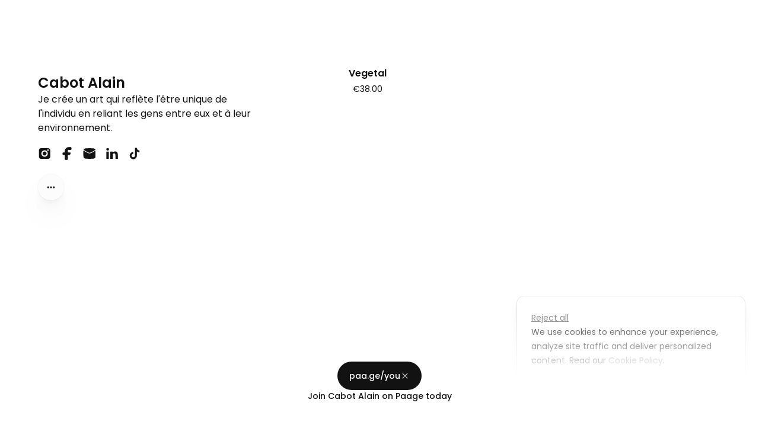

--- FILE ---
content_type: text/html; charset=utf-8
request_url: https://paa.ge/cabotalain/en
body_size: 18165
content:
<!DOCTYPE html><html lang="en"><head><meta charSet="utf-8"/><meta name="viewport" content="width=device-width" /><title>Cabot Alain</title><meta name="robots" content="follow, index" /><meta content="Je crée un art qui reflète l&#x27;être unique de l&#x27;individu en reliant les gens entre eux et à leur environnement." name="description" /><meta property="og:url" content="https://paa.ge/cabotalain/en" /><link rel="canonical" href="https://paa.ge/cabotalain/en" /><meta property="og:type" content="website" /><meta property="og:site_name" content="https://paa.ge/cabotalain" /><meta property="og:description" content="Je crée un art qui reflète l&#x27;être unique de l&#x27;individu en reliant les gens entre eux et à leur environnement." /><meta property="og:title" content=""/><meta property="og:locale" content="en_US" /><meta name="image" property="og:image" content="https://paage-media.s3.eu-north-1.amazonaws.com/share-preview-images/cabotalain-185680ab-92f3-44e3-8aa4-6347d8b6ed57.png" /><meta name="twitter:card" content="summary_large_image" /><meta property="twitter:domain" content="https://paa.ge" /><meta property="twitter:url" content="https://paa.ge/cabotalain/en" /><meta name="twitter:title" content=""/><meta name="twitter:description" content="Je crée un art qui reflète l&#x27;être unique de l&#x27;individu en reliant les gens entre eux et à leur environnement." /><meta name="twitter:image" content="https://paage-media.s3.eu-north-1.amazonaws.com/share-preview-images/cabotalain-185680ab-92f3-44e3-8aa4-6347d8b6ed57.png" /><meta name="ai:entity" content="website" /><meta name="ai:product-name" content=""/><link href="https://lamaco-medusa.s3.eu-west-3.amazonaws.com/alain-6f3f241d-d7f6-4aaa-a7d3-41df1bc46b23-1711305190821.jpg" rel="shortcut icon" /><meta name="msapplication-TileColor" content="#ffffff" /><meta name="msapplication-config" content="/favicon/browserconfig.xml" /><meta name="theme-color" content="#ffffff" /><link rel="alternate" hrefLang="en" href="https://paa.ge/cabotalain/en" /><link rel="alternate" hrefLang="x-default" href="https://paa.ge/cabotalain/en" /><meta name="next-head-count" content="27" /><link rel="apple-app-site-association file" href="%PUBLIC_URL%/.well-known/apple-app-site-association" /><link rel="preload" href="/_next/static/css/a5ddd83566784084.css" as="style" /><link rel="stylesheet" href="/_next/static/css/a5ddd83566784084.css" data-n-g="" /><link rel="preload" href="/_next/static/css/447686dbbfb828a7.css" as="style" /><link rel="stylesheet" href="/_next/static/css/447686dbbfb828a7.css" data-n-p="" /><noscript data-n-css=""></noscript><script defer="" nomodule="" src="/_next/static/chunks/polyfills-78c92fac7aa8fdd8.js"></script><script src="/_next/static/chunks/webpack-baa419639402bb31.js" defer=""></script><script src="/_next/static/chunks/framework-5e8ac8dd643904dd.js" defer=""></script><script src="/_next/static/chunks/main-d195a36a5a10805a.js" defer=""></script><script src="/_next/static/chunks/pages/_app-acab25c694886e2c.js" defer=""></script><script src="/_next/static/chunks/31664189-06d3eebb7b2e8784.js" defer=""></script><script src="/_next/static/chunks/996-4512993f19128272.js" defer=""></script><script src="/_next/static/chunks/574-6da3b6903711e8fe.js" defer=""></script><script src="/_next/static/chunks/92-558f973607e3fc45.js" defer=""></script><script src="/_next/static/chunks/830-feee998ac708b327.js" defer=""></script><script src="/_next/static/chunks/506-56f5b502aa5d816a.js" defer=""></script><script src="/_next/static/chunks/498-bd4a3d8933965129.js" defer=""></script><script src="/_next/static/chunks/829-3cb3eabeaaba5a3c.js" defer=""></script><script src="/_next/static/chunks/353-8645c92be0b59257.js" defer=""></script><script src="/_next/static/chunks/534-b276122a0559d634.js" defer=""></script><script src="/_next/static/chunks/387-171899eaa8acc6ee.js" defer=""></script><script src="/_next/static/chunks/105-e3c96d700598cbf8.js" defer=""></script><script src="/_next/static/chunks/592-760b7e190e6c9d78.js" defer=""></script><script src="/_next/static/chunks/794-2bc7d55385b1f0f3.js" defer=""></script><script src="/_next/static/chunks/126-12e0d3c34eca6741.js" defer=""></script><script src="/_next/static/chunks/342-2cd1d072b17e645d.js" defer=""></script><script src="/_next/static/chunks/pages/%5BartistName%5D/%5Blocale%5D-102cc8f8b6690d1f.js" defer=""></script><script src="/_next/static/pgiQEKHlZQx3cM83Wk7U8/_buildManifest.js" defer=""></script><script src="/_next/static/pgiQEKHlZQx3cM83Wk7U8/_ssgManifest.js" defer=""></script><style id="__jsx-7aaf62d49b3186f3">@-webkit-keyframes shiny-effect{0%{-webkit-transform:translatex(-100%)rotate(-45deg);transform:translatex(-100%)rotate(-45deg);opacity:.5}25%{-webkit-transform:translatex(0%)rotate(-45deg);transform:translatex(0%)rotate(-45deg);opacity:.5}75%{-webkit-transform:translatex(100%)rotate(-45deg);transform:translatex(100%)rotate(-45deg);opacity:.5}100%{-webkit-transform:translatex(100%)rotate(-45deg);transform:translatex(100%)rotate(-45deg);opacity:.5}}@-moz-keyframes shiny-effect{0%{-moz-transform:translatex(-100%)rotate(-45deg);transform:translatex(-100%)rotate(-45deg);opacity:.5}25%{-moz-transform:translatex(0%)rotate(-45deg);transform:translatex(0%)rotate(-45deg);opacity:.5}75%{-moz-transform:translatex(100%)rotate(-45deg);transform:translatex(100%)rotate(-45deg);opacity:.5}100%{-moz-transform:translatex(100%)rotate(-45deg);transform:translatex(100%)rotate(-45deg);opacity:.5}}@-o-keyframes shiny-effect{0%{-o-transform:translatex(-100%)rotate(-45deg);transform:translatex(-100%)rotate(-45deg);opacity:.5}25%{-o-transform:translatex(0%)rotate(-45deg);transform:translatex(0%)rotate(-45deg);opacity:.5}75%{-o-transform:translatex(100%)rotate(-45deg);transform:translatex(100%)rotate(-45deg);opacity:.5}100%{-o-transform:translatex(100%)rotate(-45deg);transform:translatex(100%)rotate(-45deg);opacity:.5}}@keyframes shiny-effect{0%{-webkit-transform:translatex(-100%)rotate(-45deg);-moz-transform:translatex(-100%)rotate(-45deg);-o-transform:translatex(-100%)rotate(-45deg);transform:translatex(-100%)rotate(-45deg);opacity:.5}25%{-webkit-transform:translatex(0%)rotate(-45deg);-moz-transform:translatex(0%)rotate(-45deg);-o-transform:translatex(0%)rotate(-45deg);transform:translatex(0%)rotate(-45deg);opacity:.5}75%{-webkit-transform:translatex(100%)rotate(-45deg);-moz-transform:translatex(100%)rotate(-45deg);-o-transform:translatex(100%)rotate(-45deg);transform:translatex(100%)rotate(-45deg);opacity:.5}100%{-webkit-transform:translatex(100%)rotate(-45deg);-moz-transform:translatex(100%)rotate(-45deg);-o-transform:translatex(100%)rotate(-45deg);transform:translatex(100%)rotate(-45deg);opacity:.5}}.shiny-effect.jsx-7aaf62d49b3186f3{-webkit-animation:shiny-effect 5s ease-in-out infinite;-moz-animation:shiny-effect 5s ease-in-out infinite;-o-animation:shiny-effect 5s ease-in-out infinite;animation:shiny-effect 5s ease-in-out infinite;-webkit-animation-delay:10s;-moz-animation-delay:10s;-o-animation-delay:10s;animation-delay:10s;width:300%;left:-200%;position:absolute;background:-webkit-linear-gradient(315deg,rgba(255,255,255,0)0%,rgba(255,255,255,.4)50%,rgba(255,255,255,0)100%);background:-moz-linear-gradient(315deg,rgba(255,255,255,0)0%,rgba(255,255,255,.4)50%,rgba(255,255,255,0)100%);background:-o-linear-gradient(315deg,rgba(255,255,255,0)0%,rgba(255,255,255,.4)50%,rgba(255,255,255,0)100%);background:linear-gradient(135deg,rgba(255,255,255,0)0%,rgba(255,255,255,.4)50%,rgba(255,255,255,0)100%);top:0;height:100%;-webkit-transform:rotate(-45deg);-moz-transform:rotate(-45deg);-ms-transform:rotate(-45deg);-o-transform:rotate(-45deg);transform:rotate(-45deg)}</style></head><body class="text-current "><div id="__next"><main class="text-black"><div class="fixed top-0 z-50 flex w-full w-full items-center justify-between bg-black" style="height:0px;transition:height 0.5s" id="login-paage-banner-elt"></div><div class="fixed z-50 flex w-full w-full items-center justify-between " style="height:0px;transition:height 0.5s;top:0px" id="page-banner-elt"></div><div class="bg-ai relative flex min-h-screen flex-col items-center bg-white" data-iframe-size="true" style="margin-top:0;-webkit-font-smoothing:antialiased;-moz-osx-font-smoothing:antialiased;font-smooth:antialiased"><div class="absolute inset-0"><div class="relative inset-0 overflow-hidden"><div class="fixed inset-0 bg-white bg-cover bg-center bg-no-repeat " style="will-change:filter"></div><div class="relative"></div></div></div><div class="max-w-screen-3xl flex w-full flex-1 overflow-hidden pb-5"><div class="botton-0 fixed left-0 right-0 top-0 z-[2000] h-full w-full bg-white"></div><div class="bg-ai flex flex w-full items-start flex-row"><div class="bg-ai flex w-full flex-col    "><div class="opacity-0 pointer-events-none fixed bottom-0 left-0 right-0 top-0 z-[1000] h-full w-full touch-none bg-[black] transition-all duration-500"></div><div class="flex w-full flex-col " style="top:0"><header class="bg-ai w-full opacity-0"><div class="opacity-1 transition-all duration-300"><div id="scroll-header" class="fixed z-20 mt-5 flex h-[60px] w-full max-w-screen-2xl justify-center px-5 sm:h-[70px]"><div class="relative flex h-full w-full  items-center  max-w-screen-md md:max-w-screen-lg lg:max-w-[1124px]"><div class="opacity 0.5s h-full w-full opacity-0 transition ease-out
        opacity-0 relative flex cursor-pointer items-center"><div class="relative flex h-full w-full items-center justify-center rounded-full border
           border-solid border-white/50 bg-gray-300/50 p-4 backdrop-blur-lg backdrop-filter"><figure class="absolute left-[8px] z-20 my-1 aspect-square h-[44px] w-[44px] overflow-hidden rounded-full sm:left-[13px]"><img alt="avatar header" loading="lazy" width="44" height="44" decoding="async" data-nimg="1" class="animate-pulse bg-gray-200" style="color:transparent;background-image:linear-gradient(to right, #f6f7f8 0%, #edeef1 20%, #f6f7f8 40%, #f6f7f8 100%);background-size:700px 100%;background-repeat:no-repeat" srcSet="/_next/image?url=https%3A%2F%2Flamaco-medusa.s3.eu-west-3.amazonaws.com%2Falain-6f3f241d-d7f6-4aaa-a7d3-41df1bc46b23-1711305190821.jpg&amp;w=48&amp;q=75&amp;dpl=dpl_FDZRTeu7v7AE3UsFPZaF3TJERhPU 1x, /_next/image?url=https%3A%2F%2Flamaco-medusa.s3.eu-west-3.amazonaws.com%2Falain-6f3f241d-d7f6-4aaa-a7d3-41df1bc46b23-1711305190821.jpg&amp;w=96&amp;q=75&amp;dpl=dpl_FDZRTeu7v7AE3UsFPZaF3TJERhPU 2x" src="/_next/image?url=https%3A%2F%2Flamaco-medusa.s3.eu-west-3.amazonaws.com%2Falain-6f3f241d-d7f6-4aaa-a7d3-41df1bc46b23-1711305190821.jpg&amp;w=96&amp;q=75&amp;dpl=dpl_FDZRTeu7v7AE3UsFPZaF3TJERhPU" /></figure><h1 class="ml-[48px] mr-[48px] truncate text-sm font-semibold">Cabot Alain</h1></div></div><div class="opacity 0.5s absolute bottom-0 right-[9px] top-0 flex h-[44px] w-[44px] translate-y-[8px] items-center  rounded-full transition ease-out sm:translate-y-[13px]
          opacity-100&#x27;" style="cursor:pointer"><button class="w-[44px] h-[44px] rounded-full flex items-center justify-center cursor-pointer transition-all duration-150 bg-blur hover:bg-blur-hover text-black dark:text-white opacity-100"><svg fill="currentColor" viewBox="0 0 20 20" xmlns="http://www.w3.org/2000/svg" class="h-4 w-4"><path fill-rule="evenodd" d="M6 10a2 2 0 11-4 0 2 2 0 014 0zm6 0a2 2 0 11-4 0 2 2 0 014 0zm6 0a2 2 0 11-4 0 2 2 0 014 0z" clip-rule="evenodd"></path></svg></button></div></div></div></div><div class="opacity 0.5s flex flex-col items-center justify-center pt-10 transition ease-in  opacity-100"><div class="z-10 mt-10 flex w-4/5 cursor-pointer flex-col items-center md:w-full "><div class="group relative mb-5 aspect-square w-[100px] items-center overflow-hidden rounded-full md:w-40  "><figure class="overflow-hidden rounded-full"><img alt="header avatar" loading="lazy" decoding="async" data-nimg="fill" class="object-cover animate-pulse" style="position:absolute;height:100%;width:100%;left:0;top:0;right:0;bottom:0;color:transparent;background-image:linear-gradient(to right, #f6f7f8 0%, #edeef1 20%, #f6f7f8 40%, #f6f7f8 100%);background-size:700px 100%;background-repeat:no-repeat" sizes="100vw" srcSet="/_next/image?url=https%3A%2F%2Flamaco-medusa.s3.eu-west-3.amazonaws.com%2Falain-6f3f241d-d7f6-4aaa-a7d3-41df1bc46b23-1711305190821.jpg&amp;w=640&amp;q=75&amp;dpl=dpl_FDZRTeu7v7AE3UsFPZaF3TJERhPU 640w, /_next/image?url=https%3A%2F%2Flamaco-medusa.s3.eu-west-3.amazonaws.com%2Falain-6f3f241d-d7f6-4aaa-a7d3-41df1bc46b23-1711305190821.jpg&amp;w=750&amp;q=75&amp;dpl=dpl_FDZRTeu7v7AE3UsFPZaF3TJERhPU 750w, /_next/image?url=https%3A%2F%2Flamaco-medusa.s3.eu-west-3.amazonaws.com%2Falain-6f3f241d-d7f6-4aaa-a7d3-41df1bc46b23-1711305190821.jpg&amp;w=828&amp;q=75&amp;dpl=dpl_FDZRTeu7v7AE3UsFPZaF3TJERhPU 828w, /_next/image?url=https%3A%2F%2Flamaco-medusa.s3.eu-west-3.amazonaws.com%2Falain-6f3f241d-d7f6-4aaa-a7d3-41df1bc46b23-1711305190821.jpg&amp;w=1080&amp;q=75&amp;dpl=dpl_FDZRTeu7v7AE3UsFPZaF3TJERhPU 1080w, /_next/image?url=https%3A%2F%2Flamaco-medusa.s3.eu-west-3.amazonaws.com%2Falain-6f3f241d-d7f6-4aaa-a7d3-41df1bc46b23-1711305190821.jpg&amp;w=1200&amp;q=75&amp;dpl=dpl_FDZRTeu7v7AE3UsFPZaF3TJERhPU 1200w, /_next/image?url=https%3A%2F%2Flamaco-medusa.s3.eu-west-3.amazonaws.com%2Falain-6f3f241d-d7f6-4aaa-a7d3-41df1bc46b23-1711305190821.jpg&amp;w=1920&amp;q=75&amp;dpl=dpl_FDZRTeu7v7AE3UsFPZaF3TJERhPU 1920w, /_next/image?url=https%3A%2F%2Flamaco-medusa.s3.eu-west-3.amazonaws.com%2Falain-6f3f241d-d7f6-4aaa-a7d3-41df1bc46b23-1711305190821.jpg&amp;w=2048&amp;q=75&amp;dpl=dpl_FDZRTeu7v7AE3UsFPZaF3TJERhPU 2048w, /_next/image?url=https%3A%2F%2Flamaco-medusa.s3.eu-west-3.amazonaws.com%2Falain-6f3f241d-d7f6-4aaa-a7d3-41df1bc46b23-1711305190821.jpg&amp;w=3840&amp;q=75&amp;dpl=dpl_FDZRTeu7v7AE3UsFPZaF3TJERhPU 3840w" src="/_next/image?url=https%3A%2F%2Flamaco-medusa.s3.eu-west-3.amazonaws.com%2Falain-6f3f241d-d7f6-4aaa-a7d3-41df1bc46b23-1711305190821.jpg&amp;w=3840&amp;q=75&amp;dpl=dpl_FDZRTeu7v7AE3UsFPZaF3TJERhPU" /></figure></div><div class=" w-full max-w-[576px] "><div class="flex items-center justify-center  gap-2"><div class=" theme-font text-xl font-semibold lg:text-2xl ">Cabot Alain</div></div><div class="sc-la-DxNn gDPmAW text-d w-full  mb-0 items-center justify-center whitespace-pre-line text-center  lg:mb-1   font-regular theme-font whitespace-pre-line break-words text-center align-middle text-base  ">Je crée un art qui reflète l&#x27;être unique de l&#x27;individu en reliant les gens entre eux et à leur environnement.</div></div></div><div><div class="theme-font relative z-10  flex cursor-pointer justify-center space-x-4 "></div><div class="flex items-center  gap-5 mt-4 justify-center"></div></div></div></header></div><div class="flex w-full flex-col "><div class=""><div class="mx-auto w-full pt-4  max-w-7xl px-0 md:px-24 md:pt-16  "></div></div></div></div></div></div><div class="relative m-0 flex w-full justify-center"><div class="absolute bottom-3 left-3 flex items-center gap-2 lg:fixed"><a href="https://paa.ge/us/privacy-policy" target="_blank" rel="noopener noreferrer" class="underline transition-colors hover:text-gray-800" style="font-size:11px">Privacy</a></div><div class="mb-7 mt-5"><div style="padding-bottom:0" class="flex-w-full justify-center "><button class="justify-center p-3 text-sm text-white w-100 bg-blur hover:bg-blur-hover group relative flex h-10 items-center space-x-1 overflow-hidden rounded-full px-4 py-2 opacity-0 transition-colors duration-200 ease-in-out"><div role="status"><svg aria-hidden="true" class="white mr-2 h-5 w-5 animate-spin fill-white text-black hidden" viewBox="0 0 100 101" fill="none" xmlns="http://www.w3.org/2000/svg"><path d="M100 50.5908C100 78.2051 77.6142 100.591 50 100.591C22.3858 100.591 0 78.2051 0 50.5908C0 22.9766 22.3858 0.59082 50 0.59082C77.6142 0.59082 100 22.9766 100 50.5908ZM9.08144 50.5908C9.08144 73.1895 27.4013 91.5094 50 91.5094C72.5987 91.5094 90.9186 73.1895 90.9186 50.5908C90.9186 27.9921 72.5987 9.67226 50 9.67226C27.4013 9.67226 9.08144 27.9921 9.08144 50.5908Z" fill="currentColor"></path><path d="M93.9676 39.0409C96.393 38.4038 97.8624 35.9116 97.0079 33.5539C95.2932 28.8227 92.871 24.3692 89.8167 20.348C85.8452 15.1192 80.8826 10.7238 75.2124 7.41289C69.5422 4.10194 63.2754 1.94025 56.7698 1.05124C51.7666 0.367541 46.6976 0.446843 41.7345 1.27873C39.2613 1.69328 37.813 4.19778 38.4501 6.62326C39.0873 9.04874 41.5694 10.4717 44.0505 10.1071C47.8511 9.54855 51.7191 9.52689 55.5402 10.0491C60.8642 10.7766 65.9928 12.5457 70.6331 15.2552C75.2735 17.9648 79.3347 21.5619 82.5849 25.841C84.9175 28.9121 86.7997 32.2913 88.1811 35.8758C89.083 38.2158 91.5421 39.6781 93.9676 39.0409Z" fill="currentFill"></path></svg></div><span class="jsx-7aaf62d49b3186f3 w-150 shiny-effect absolute inset-0 bg-gradient-to-r from-transparent via-white to-transparent opacity-10"></span><span class="jsx-7aaf62d49b3186f3 font-inter text-[0.8rem] font-semibold text-black"><a href="https://app.paa.ge/auth/grab-link" target="_blank" rel="noopener noreferrer" class="jsx-7aaf62d49b3186f3">Create your</a></span><div class="jsx-7aaf62d49b3186f3 d-flex align-items-center justify-content-center h-[14px] 
            w-[50px] pl-[1px]
           text-black"><svg id="Calque_2" xmlns="http://www.w3.org/2000/svg" viewBox="0 0 2670.29 841.03"><g id="Calque_1-2" data-name="Calque_1"><g><path fill="currentColor" d="M0,.04L265.92,0c160.52-.02,234.02,86.03,234.04,205.93.02,119.91-73.46,206.94-233.98,206.97l-149.88.02.04,234.98-116.04.02L0,.04ZM381.99,205.95c0-57.05-36.76-102.49-124.76-102.48l-141.18.02.03,205,141.18-.02c88-.01,124.73-45.47,124.73-102.52Z"></path><path fill="currentColor" d="M916.72,170.09l126.67-.02.07,477.69-126.67.02v-77.36c-41.58,57.06-97.66,86.08-168.25,86.09-62.85,0-115.07-23.19-155.69-69.6-41.59-46.41-61.9-105.39-61.91-177.92-.01-72.52,20.29-131.51,61.86-178.9,40.61-46.42,92.82-69.64,155.67-69.65,70.59-.01,126.68,28.99,168.27,86.04v-76.39ZM789.13,547.23c37.71,0,67.69-13.55,91.86-39.66,24.17-26.11,35.77-58.99,35.76-98.64-.01-81.23-53.21-139.24-127.66-139.23s-128.6,58.04-128.59,139.26c0,39.65,12.58,72.52,36.76,98.63s54.16,39.64,91.87,39.63Z"></path><path fill="currentColor" d="M1483.36,170.01l126.67-.02.07,477.69-126.67.02v-77.36c-41.58,57.06-97.66,86.08-168.25,86.09-62.85,0-115.07-23.19-155.69-69.6-41.59-46.41-61.9-105.39-61.91-177.92-.01-72.52,20.29-131.51,61.86-178.9,40.61-46.42,92.82-69.64,155.67-69.65,70.59-.01,126.68,28.99,168.27,86.04v-76.39ZM1355.77,547.15c37.71,0,67.69-13.55,91.86-39.66,24.17-26.11,35.77-58.99,35.76-98.64-.01-81.23-53.21-139.24-127.66-139.23s-128.6,58.04-128.59,139.26c0,39.65,12.58,72.52,36.76,98.63,24.18,26.1,54.16,39.64,91.87,39.63Z"></path><path fill="currentColor" d="M1910.8,524.82c-36.75,0-67.69-5.79-98.63-18.36-31.91,0-59.95,32.89-59.94,71.57,0,36.75,23.22,52.21,53.19,52.21,71.56-.01,132.46-88.02,237.86-88.03,88-.01,137.32,68.64,137.33,143.09.01,80.26-50.26,155.69-179.83,155.71l-143.11.02v-87.03s133.43-.02,133.43-.02c50.28,0,78.32-29.02,78.32-60.93,0-29.01-21.28-52.21-56.09-52.21-67.69,0-132.46,92.85-237.86,92.87-70.59.01-127.65-39.63-127.66-110.22-.01-76.39,64.77-120.88,116.98-130.56v-8.7c-53.19-32.87-87.04-83.15-87.05-144.07-.02-101.53,93.77-191.48,233.98-191.5,76.39-.01,104.44,14.49,140.21,14.48l128.61.95v90.9s-82.18.01-82.18.01c22.24,13.53,36.75,54.15,36.76,84.12.01,92.83-83.13,185.67-224.31,185.69ZM1910.79,434.89c66.72,0,123.77-37.73,123.76-97.68,0-58.99-56.1-97.66-122.82-97.65-68.66.01-123.77,39.66-123.76,98.65s54.17,96.69,122.82,96.68Z"></path><path fill="currentColor" d="M2195.06,405.84c-.02-146.98,91.82-256.26,237.84-256.29,151.82-.02,250.47,116,235.99,286.19l-362.62.05c7.75,76.39,44.5,130.54,126.69,130.52,61.89,0,108.3-29.99,119.89-74.48l110.24-.02c-18.36,107.34-108.28,170.2-231.08,170.22-156.65.02-236.93-100.53-236.95-256.21ZM2431.95,243.35c-77.36.01-114.1,50.3-122.79,117.99l249.48-.04c-6.78-67.69-51.27-117.96-126.69-117.95Z"></path></g></g></svg></div><div class="jsx-7aaf62d49b3186f3 mr-[6px]"></div></button></div></div></div></div></main></div><script id="__NEXT_DATA__" type="application/json">{"props":{"pageProps":{"dehydratedState":{"mutations":[],"queries":[{"state":{"data":{"id":"page_01HSRV7JJ2707QY5XZJQPC763J","default_collection_id":"page_collection_01HSRV7JHXPK12BQBH98QG3BPR","header_id":"header_01HSRV7JHRNMZMPNNPSYMHQKQG","header":{"title":"Cabot Alain","description":"Je crée un art qui reflète l'être unique de l'individu en reliant les gens entre eux et à leur environnement.","image":"https://lamaco-medusa.s3.eu-west-3.amazonaws.com/alain-6f3f241d-d7f6-4aaa-a7d3-41df1bc46b23-1711305190821.jpg","share_preview_image":"https://paage-media.s3.eu-north-1.amazonaws.com/share-preview-images/cabotalain-185680ab-92f3-44e3-8aa4-6347d8b6ed57.png","metadata":"{}","layout":"classic","verified_badge":false,"badge_style":"classic","title_style":"text","title_logo":null,"banner_media":null,"cover_side":"left","cover_media":null,"id":"header_01HSRV7JHRNMZMPNNPSYMHQKQG","created_at":"2024-03-24T18:23:11.927Z","updated_at":"2024-09-19T18:28:07.142Z","deleted_at":null},"page_pixel":null,"store":{"id":"store_01HSQV415CFA9A8X5593AZCNYK","stripe_account_status":false,"stripe_account_id":"acct_1OxvtP2aF6R8ASxW","paypal_account_status":false,"paypal_merchant_id":null,"eshop_activated":true,"subscription_tier":null,"billing_channels":[{"name":"Default billing channel","store_id":"store_01HSQV415CFA9A8X5593AZCNYK","stripe_account_link":null,"billing_address_id":null,"stripe_account_id":null,"stripe_account_status":false,"paypal_merchant_id":null,"paypal_primary_email":null,"paypal_account_status":false,"id":"bch_01JY6HYPBREC2JYS3HAW4TF3ZM","created_at":"2025-06-20T11:35:31.448Z","updated_at":"2025-06-20T11:35:31.448Z","deleted_at":null}],"default_billing_channel_id":"bch_01JY6HYPBREC2JYS3HAW4TF3ZM","subscription":{"max_image_count":5,"max_file_upload_mb":5,"product_collections":false,"can_hide_logo":false},"hand_delivery_city":null,"show_discount_fields":true,"hand_delivery_region_id":null,"hand_delivery_info":null,"locales":[{"locale_id":"locale_01HSH2KMVNH4BKQN1XMXMS623Y","store_id":"store_01HSQV415CFA9A8X5593AZCNYK","locale":{"code":"en","name":"English","emoji":"🇺🇲","rank":null,"metadata":null,"id":"locale_01HSH2KMVNH4BKQN1XMXMS623Y","created_at":"2024-03-21T17:58:12.058Z","updated_at":"2024-03-21T17:58:12.058Z","deleted_at":null},"id":"sl_01HSQV43B21X37AKKEMTRMR0MQ","created_at":"2024-03-24T09:02:03.617Z","updated_at":"2024-03-24T09:02:03.617Z","deleted_at":null}],"default_locale":{"locale_id":"locale_01HSH2KMVNH4BKQN1XMXMS623Y","store_id":"store_01HSQV415CFA9A8X5593AZCNYK","locale":{"code":"en","name":"English","emoji":"🇺🇲","rank":null,"metadata":null,"id":"locale_01HSH2KMVNH4BKQN1XMXMS623Y","created_at":"2024-03-21T17:58:12.058Z","updated_at":"2024-03-21T17:58:12.058Z","deleted_at":null},"id":"sl_01HSQV43B21X37AKKEMTRMR0MQ","created_at":"2024-03-24T09:02:03.617Z","updated_at":"2024-03-24T09:02:03.617Z","deleted_at":null},"default_currency_code":"eur","hide_logo":false,"age_consent":null,"special_tax_regime":null,"terms_of_service":null,"return_policy":null},"collections":[{"id":"page_collection_01J84S4KMNSJQA6M9ZP6337T71","status":"draft","type":"links","title":"Links","name":null,"emoji":"🏡","icon":null,"page_rank":1,"slug":"links","in_switch":true,"archived_at":null,"cover_url":null,"cover_position_x":0,"cover_position_y":0,"description":"Links page","show_nav_bar":false,"page_map_style_id":null,"page_text_style_id":null,"text_content":null},{"id":"page_collection_01HSRV7JHXPK12BQBH98QG3BPR","status":"published","type":"store","title":"Store","name":"Physical","emoji":"⚡","icon":"🚚","page_rank":0,"slug":"store","in_switch":true,"archived_at":null,"cover_url":null,"cover_position_x":0,"cover_position_y":0,"description":"Collection","show_nav_bar":false,"page_map_style_id":null,"page_text_style_id":null,"text_content":null}],"page_banner":{"message":"","background_color":"#000000","status":"draft","show_dismiss":false,"id":"page_banner_01HTMBYZQ8QQAM46AY9NRDAJ3Z","created_at":"2024-04-04T10:55:05.953Z","updated_at":"2024-04-04T10:55:05.953Z","deleted_at":null},"disable_css":false,"page_theme":{"primary_color":"#121212","secondary_color":"#FFFFFF","mode":"light","font_name":"Poppins","custom_font_url":null,"font_color":"default","background_type":"default","image_radius":16,"background_image_url":null,"background_video_url":null,"link_shape":"round-small","link_style":"soft-shadow","link_color":"default","link_text_color":"default","link_shadow_color":"default","product_image_ratio":"square","product_text_alignment":"left","product_cover_mode":"fill","product_rows_mobile":1,"social_icons":"fill","custom_gradient":null},"story_shape":null,"story_preview_loop":true},"dataUpdateCount":1,"dataUpdatedAt":1769277596341,"error":null,"errorUpdateCount":0,"errorUpdatedAt":0,"fetchFailureCount":0,"fetchFailureReason":null,"fetchMeta":null,"isInvalidated":false,"status":"success","fetchStatus":"idle"},"queryKey":["page","cabotalain"],"queryHash":"[\"page\",\"cabotalain\"]"},{"state":{"data":{"pageBlocks":[{"id":"page_block_01HTMC6YXVDJ3YH948J82N7DF2","title":null,"text_align":null,"handle":"658cd72","display_mode":null,"type":"product","cover_url":null,"cover_position_x":0,"cover_position_y":0,"block_product_id":"prod_01HSWWG6ZCD757KDHN5D29YVJM","product":{"store_id":"store_01HSQV415CFA9A8X5593AZCNYK","origin_type":"eshop","page_collection_id":"page_collection_01HSRV7JHXPK12BQBH98QG3BPR","page_collection_rank":0,"collection_rank":null,"file_id":null,"cal_event_type_id":null,"voucher_id":null,"gift_card_product_id":null,"voucher":null,"gift_card_product":null,"cal_event_type":null,"studio_product_id":"prod_01HSWW8SP06MJTX7CMYY18DZ3M","low_stock_tag":false,"is_sold_out":false,"is_extra":false,"is_extra_template":false,"extra_type":null,"price_type":null,"details_section_title":null,"included_items_section_title":null,"dropshipping_product_id":null,"dropshipping_provider":null,"options_section_title":null,"hive_sync":false,"chat_id":null,"product_reviews":[],"id":"prod_01HSWWG6ZCD757KDHN5D29YVJM","created_at":"2024-03-26T08:02:21.231Z","updated_at":"2024-03-26T08:02:35.562Z","deleted_at":null,"title":"Vegetal","subtitle":null,"description":"Fine Art Print Giclée print on Hahnemühle PhotoRag Bright White 310g. Open edition. Printed in Paris.\nFast \u0026 secure shipping worldwide.","handle":"QJk0v7Z","is_giftcard":false,"status":"published","thumbnail":"https://lamaco-medusa.s3.eu-west-3.amazonaws.com/preview-97b3957f-02ab-4fed-8922-1f28c88c4500.jpg","weight":null,"length":null,"height":null,"width":null,"hs_code":null,"origin_country":null,"mid_code":null,"material":null,"collection_id":null,"type_id":null,"discountable":true,"external_id":null,"metadata":{"updated_at":"2024-03-26T08:02:23.414Z"},"images":[{"source":null,"store_id":null,"id":"img_01HSWW8SNQ4XDNFKB93PNJYMG4","created_at":"2024-03-26T07:58:18.256Z","updated_at":"2024-03-26T08:00:06.963Z","deleted_at":null,"url":"https://lamaco-medusa.s3.eu-west-3.amazonaws.com/preview-97b3957f-02ab-4fed-8922-1f28c88c4500.jpg","metadata":{"hq_url":"https://lamaco-medusa.s3.eu-west-3.amazonaws.com/HQ-97b3957f-02ab-4fed-8922-1f28c88c4500.jpg","position":0,"thumbnail_url":"https://lamaco-medusa.s3.eu-west-3.amazonaws.com/thumbnail-97b3957f-02ab-4fed-8922-1f28c88c4500.jpg"}}],"variants":[{"primary_studio_variant_id":"variant_01HSWW8SSEWHD8PQYENBYNV85G","secondary_studio_variant_id":null,"tertiary_studio_variant_id":null,"parcel_id":null,"discount_price":null,"dropshipping_variant_id":null,"dropshipping_provider":null,"hive_id":null,"thumbnail":null,"ticket_description":null,"end_of_sale_duration":null,"end_of_sale_unit":null,"end_of_sale_type":null,"max_tickets":null,"id":"variant_01HSWWG9V7Y69B58EWH6W60CN2","created_at":"2024-03-26T08:02:24.058Z","updated_at":"2024-03-26T08:02:24.058Z","deleted_at":null,"title":"A3 -  Ready-to-frame","product_id":"prod_01HSWWG6ZCD757KDHN5D29YVJM","sku":null,"barcode":null,"ean":null,"upc":null,"variant_rank":0,"inventory_quantity":0,"allow_backorder":true,"manage_inventory":false,"hs_code":null,"origin_country":null,"mid_code":null,"material":"","weight":null,"length":null,"height":null,"width":null,"metadata":{"product_type":"print","mat_product_id":"prod_01GCM0E3JEFD1KT4J065MPMVN3","mat_variant_id":"variant_01GCM0E3S3RJHK6DM2F27Y35VY","glass_product_id":null,"glass_variant_id":null,"print_product_id":"prod_01GCE4BM12X9X5TTFV1FM24RZ7","print_variant_id":"variant_01GCE4BM9P4CK466XJGPAR0NFK","custom_artwork_id":"artwork_01HSWW8RYC7FR6KB289JRAVNQM","frame_orientation":"portrait","mat_product_title":"White","mat_variant_title":"A3","print_orientation":"portrait","projection_img_id":"img_01HSWWCWDD7JE1H1JWGQNN3KJ5","projection_img_url":"https://lamaco-medusa.s3.eu-west-3.amazonaws.com/7c8522cf-c46b-4f3d-90ba-090bbfc3806a-1711440032081.jpg","glass_product_title":null,"glass_variant_title":null,"print_product_title":"Hahnemühle PhotoRag Bright White 310g","print_variant_title":"A4","custom_margin_top_mm":43,"custom_margin_left_mm":-0.5,"custom_paper_width_mm":210,"custom_margin_right_mm":-0.5,"custom_paper_height_mm":297,"custom_artwork_width_mm":211,"custom_margin_bottom_mm":43,"custom_artwork_height_mm":211,"ready_to_frame_product_id":"prod_01GX928E5D9QNX5DD7BPWTEJEX","ready_to_frame_variant_id":"variant_01GX92C33MB98X8E1HZHQ2VAZE","ready_to_frame_product_title":"Ready to frame","ready_to_frame_variant_title":"A3"},"prices":[{"id":"ma_01HSWWG9VGT4H5KZVEWGP51QFC","created_at":"2024-03-26T08:02:24.058Z","updated_at":"2024-03-26T08:02:24.058Z","deleted_at":null,"currency_code":"eur","amount":3800,"min_quantity":null,"max_quantity":null,"price_list_id":null,"region_id":null}]}]},"block_collection_id":null,"product_collection":null,"text_block_id":null,"text_block":null,"image_block_id":null,"image_block":null,"link_id":null,"link":null,"page_collection_link_id":null,"page_collection_link":null,"email_block_id":null,"email_block":null,"contact_block_id":null,"contact_block":null,"file_block_id":null,"file_block":null,"file_download_block_id":null,"file_download_block":null,"donation_block_id":null,"donation_block":null,"event_block_id":null,"event_block":null,"commerce_video_block_id":null,"commerce_video_block":null,"media_id":null,"store_id":"store_01HSQV415CFA9A8X5593AZCNYK","block_page_collection_id":"page_collection_01HSRV7JHXPK12BQBH98QG3BPR","block_page_collection_rank":0,"status":"published","position":{"mobile":{"h":11,"w":3,"x":0,"y":0},"desktop":{"h":10,"w":1,"x":0,"y":0}},"created_at":"2024-04-04T10:59:27.229Z","updated_at":"2024-09-19T09:07:54.026Z","deleted_at":null}],"count":1,"offset":0,"limit":3},"dataUpdateCount":1,"dataUpdatedAt":1769277596474,"error":null,"errorUpdateCount":0,"errorUpdatedAt":0,"fetchFailureCount":0,"fetchFailureReason":null,"fetchMeta":null,"isInvalidated":false,"status":"success","fetchStatus":"idle"},"queryKey":["pageBlocks","page_collection_01HSRV7JHXPK12BQBH98QG3BPR"],"queryHash":"[\"pageBlocks\",\"page_collection_01HSRV7JHXPK12BQBH98QG3BPR\"]"}]},"_nextI18Next":{"initialI18nStore":{"en":{"common":{"share.this.product":"Share this product","share.this.page":"Share this page","share.this.link":"Share this link","page":"page","product":"product","share.via":"Share via","share.on":"Share on","copy":"Copy","copied":"Copied","share.text":"This Paage has some fresh content - check it out here!","messages":"Messages","email":"Email","more.apps":"More apps","check.out.my.page":"Check out this page","mainmenu.title":"Powered by \u003cLink\u003ePaage\u003c/Link\u003e","mainmenu.subtitle":"Get your Paage for free. Trusted by 100k+ people.","discover":"Discover","signup.free":"Sign up free","cart":"Cart","more.options":"More options","share.my.eshop":"Share my Paage","checkout.my.eshop":"Check out my Paage","checkout.my.link":"Check out my link","low_stock":"Low stock","share.message.title":"Checkout this Paage!","share.message.description":"This Paage has great content - check it out there!","select.language":"Select language","sold.out":"Sold out","reject.all":"Reject all","use.cookies.statement":"We use cookies to enhance your experience, analyze site traffic and deliver personalized content. Read our","cookie.policy":"Cookie Policy","save.preferences":"Save preferences","accept.all":"Accept all","customize":"Customize","use.setting":"Use setting","advertising.storage.title":"Advertising Storage","advertising.storage.description":"To show you more relevant ads, enhancing your web experience.","advertising.personalization.title":"Advertising Personalization","advertising.personalization.description":"For a customized ad experience with deals matched to your interests.","analytics.storage.title":"Analytics Storage","analytics.storage.description":"Collects data to help us optimize and improve our site for all users.","advertising.user.data.title":"Advertising User Data","advertising.user.data.description":"Helps deliver ads that matter to you.","free":"Free","hide.paage.logo":"Hide Paage logo","this.is.your.paage":"This is your \u003cicon/\u003e","edit":"Edit","price.per_person":"/person","price.per_unit":"/unit","price.per_couple":"for 2 people","online.videocall":"Online (videocall)","products":"Products","total":"Total","continue":"Continue","secured_payments_stripe":"100% Secured payment powered by \u003cstripe/\u003e","cart.empty":"Your cart is empty","start.shopping":"Start shopping","order":"Order","options":"Options","terms_of_service":"T\u0026C","return_policy":"Returns","terms_of_service.title":"Terms of Service","return_policy.title":"Return Policy","welcome_to":"Welcome to {{title}}","age_consent.age_question":"Are you {{age}} years of age or older?","age_consent.description":"By entering this site, you agree to our Terms of Service and Privacy Policy.","yes":"Yes","no":"No","age_consent.description2":"You must be {{age}} years or older to access this website."},"product-details":{"add.to.cart":"Add to cart","back":"Back","limited.to":"Limited to","store.not.active":"Store is not active","read.more":"Read more","read.less":"Read less","sold.out":"Sold out","open.edition":"Open edition","see.product":"See product","product.title":"Add title...","product.description":"Add description...","add.tag":"Add tag","add.image":"Add image","add.details":"Add details","edit.details":"Edit details","add.media":"Add media","add.media.description":"JPG, PNG, GIF \u0026 MP4 formats. ","manage.prices.variants":"Manage prices \u0026 variants","variant":"Variant","free":"Free","price.per_person":"/person","price.per_unit":"/unit","price.per_couple":"for 2 people","per.person":"per person","per_unit":"per unit","per_couple":"for 2 people","per_person":"per person","media.limit.plan":"{{plan}} plans can add only {{max_image_count}} media.","media.limit.spicy":"You can only upload {{max_image_count}} images.","upgrade":"Upgrade","add.stories":"Story","edit":"Edit","hour":"1 hour","hours":"{{count}} hours","information":"Information","min.age.restriction":"{{min}} yo min.","max.age.restriction":"{{max}} yo max.","min.max.age.restriction":"{{min}} - {{max}} yo","min.max.attendees":"{{min}} to {{max}} persons max.","max.attendees":"{{max}} persons max.","location":"Location","online.videocall":"Online (videocall)","availability.date_string":"{{date}} at {{time}}","book.now":"Book now","see.availabilities":"Show dates","manage.dates":"Manage Dates","no.upcoming.dates":"No upcoming dates","duration_min":"{{minutes}} min","duration_hour":"{{hours}} hour","duration_hour_min":"{{hours}} hour {{minutes}} min","duration_hours":"{{hours}} hours","duration_hours_min":"{{hours}} hours {{minutes}} min","more.details":"More details","several.dates":"Several dates","add.item":"Add item","whats.included":"What's included","reviews":"Reviews","reviews.plural":"{{count}} reviews","reviews.singular":"{{count}} review","add.review":"Add review","options":"Options","framed.print":"{{print_size}} print + {{frame_size}} {{frame_color}} frame","edition.title":"{{title}} Edition","print.only":"{{print_size}} print","ready.to.frame":"{{print_size}} print + {{ready_to_frame_size}} ready-to-frame","person":"person","sample.review":"This is an awesome product! Recommended","validity_month":"{{months}} month validity","validity_months":"{{months}} months validity","validity_year":"{{years}} year validity","validity_years":"{{years}} years validity","validity_month_year":"{{years}} year and {{months}} month validity","validity_months_years":"{{years}} years and {{months}} months validity","validity_month_years":"{{years}} year and {{months}} month validity","validity_months_year":"{{years}} year and {{months}} months validity","min.max.per_person":"{{min}} to {{max}} persons max.","max.per_person":"{{max}} persons max.","min.max.per_unit":"{{min}} to {{max}} units max.","max.per_unit":"{{max}} units max.","min.max.per_couple":"{{min}} to {{max}} people max.","max.per_couple":"{{max}} people max.","buy.now":"Buy now","option":"Option","add.option":"Add option","unlimited.coffee":"Unlimited coffee","close":"Close","order.digital.success":"Your order \u003cb\u003e#{{id}}\u003c/b\u003e is confirmed","confirmation.sent":"Thank you. Check your inbox, you’ve received a confirmation email with your file.","processing.payment":"Processing payment...","validating.order":"Validating order...","order.validated":"Order validated...","validating.information":"Validating information...","continue":"Continue","pay_by_card":"Pay by card","pay_with":"PAY WITH","secured_payments_stripe":"Secured payments powered by \u003cstripe/\u003e","volume_based_pricing.save":"Add {{quantity}} more and save {{amount}}","volume_based_pricing.saving":"{{amount}} saved.","low_quantity":"Low quantity","shop":"Shop","buy":"Buy","click_collect":"Click-\u0026-collect","hand_delivery":"Hand delivery","shipping":"Shipping","shipping_description.international":"International shipping","shipping_description.worldwide":"Worldwide shipping","shipping_description.country":"Shipping to {{country}}","hand_delivery_description":"Free meetup in {{city}}.","shipping_description.flags":"Shipping to \u003cflags/\u003e","hand_delivery_city":"Hand delivery possible in {{city}}","courier_delivery_city":"Courier delivery in {{city}} and around","estimated_delivery":"Estimated delivery between {{min}} and {{max}}","price.two.people":"Price for 2 people","all_day":"All day","per_gift_card":"per gift card","product_image":"Product image","number":"n. {{count}}","purchase_limit.max.per_person":"Max {{max}} per purchase","purchase_limit.min.max.per_person":"{{min}} to {{max}} per purchase","purchase_limit.min.max.per_unit":"{{min}} to {{max}} per purchase","purchase_limit.max.per_unit":"Max {{max}} per purchase","purchase_limit.max.per_couple":"Max {{max}} per purchase","purchase_limit.min.max.per_couple":"{{min}} to {{max}} per purchase"},"links":{"links":"Links","store":"Store","manage.pages":"Manage pages","classic":"Classic","landscape":"Landscape","portrait":"Portrait","add.preview.media":"Add preview media","use.website.picture":"Use website picture","reposition":"Reposition image","upload.custom.preview":"Upload custom preview (image or video)","delete.preview":"Delete preview","title.required":"Title is required","your.link.title":"Your link's title","your.video.title":"Your video's title","add.title":"Add title...","empty.collection":"This collection is empty.","hit.button":"Hit the button","to.add.product":"to add a product.","add.product":"Add product","more.products":"{{productCount}} more products","header.placeholder.title":"Add title...","collection.title":"Collection title","header.placeholder.description":"Add description...","map_link.placeholder.place_name":"Add place name...","map_link.placeholder.address":"Add address...","see.collection":"See collection","more":"More","less":"Less","done":"Done","cancel":"Cancel","remove":"Remove","collections.upgrade":"Upgrade to unlock your product collection","upgrade":"Upgrade","store.product":"Store product","product.collection":"Product collection","section.title":"Section title","follow":"Follow","upvote":"Upvote","subscribe":"Subscribe","open":"Open","repost":"repost","reposts":"reposts","comments":"comments","comment":"comment","play":"Play","listen":"Listen","checkout.my.link":"Check out my link","share.this.link":"Share this link","platform.links.found.track":"We found this track on other platforms, would you like to add them ?","platform.links.found.album":"We found this album on other platforms, would you like to add them ?","platform.links.found.artist":"We found this artist on other platforms, would you like to add them ?","yes":"Yes","no":"No","open.in.platform":"Open in {{platform}}","lock_email_subscribe.title":"Unlock by subscribing","lock_email_subscribe.description":"Enter your email to access this content and join mailing list.","email.placeholder":"Your email","sensitive_content.title":"Sensitive content","sensitive_content.description":"This link may contain content that is not appropriate for all audiences.","continue":"Continue","lock_code.title":"Unlock with a code","lock_code.error":"You can't access this content because the code you entered is incorrect.","unlock":"Unlock","refresh":"Refresh","email.validation":"Please enter a valid email address","successful":"Successful","open.paage":"Open Paage","sign.up":"Sign up","this.is.your.paage":"This is your \u003cicon/\u003e","edit":"Edit","add.donation.block":"Add donation block","show.my.page":"Show on My Page","hide.my.page":"Hide on My Page","add.cover":"Add cover","page.input.placeholder.title":"Page title...","page.input.placeholder.name":"Page title...","page.input.placeholder.description":"Description...","page_collection_link.title":"My page title...","voucher.page":"Voucher page","large.cover":"Large cover","medium.cover":"Medium cover","change.cover":"Change cover","delete.cover":"Delete cover","add.icon":"Add icon","reposition.cover":"Reposition cover","drag.to.reposition":"Drag image to reposition","products_count":"{{count}} products","product_count":"{{count}} product","shop":"Shop","review.category.title":"Category title","organize.categories":"Organize categories","delete.nav.bar":"Delete navigation bar","add.review.category.nav.bar":"Add category nav bar","read_more":"Read more","text":"Text","write.text":"Write text","download":"Download","download_app":"Download app","settings":"Settings","analytics":"Analytics","delete":"Delete","side_actions.drag_to_move":"Drag \u003clight\u003eto move\u003c/light\u003e","side_actions.click_to_open":"Click \u003clight\u003eto open menu\u003c/light\u003e","side_actions.click_to_add_block":"Click \u003clight\u003eto add block below\u003c/light\u003e","review.title.google":"{{title}} on Google","review.category.car_dealer":"Car dealer","review.category.car_rental":"Car rental","review.category.car_repair":"Car repair","review.category.car_wash":"Car wash","review.category.electric_vehicle_charging_station":"Electric vehicle charging station","review.category.gas_station":"Gas station","review.category.parking":"Parking","review.category.rest_stop":"Rest stop","review.category.corporate_office":"Corporate office","review.category.farm":"Farm","review.category.ranch":"Ranch","review.category.art_gallery":"Art gallery","review.category.art_studio":"Art studio","review.category.auditorium":"Auditorium","review.category.cultural_landmark":"Cultural landmark","review.category.historical_place":"Historical place","review.category.monument":"Monument","review.category.museum":"Museum","review.category.performing_arts_theater":"Performing arts theater","review.category.sculpture":"Sculpture","review.category.library":"Library","review.category.preschool":"Preschool","review.category.primary_school":"Primary school","review.category.secondary_school":"Secondary school","review.category.university":"University","review.category.adventure_sports_center":"Adventure sports center","review.category.amphitheatre":"Amphitheatre","review.category.amusement_center":"Amusement center","review.category.amusement_park":"Amusement park","review.category.aquarium":"Aquarium","review.category.banquet_hall":"Banquet hall","review.category.barbecue_area":"Barbecue area","review.category.botanical_garden":"Botanical garden","review.category.bowling_alley":"Bowling alley","review.category.casino":"Casino","review.category.childrens_camp":"Children's camp","review.category.comedy_club":"Comedy club","review.category.community_center":"Community center","review.category.concert_hall":"Concert hall","review.category.convention_center":"Convention center","review.category.cultural_center":"Cultural center","review.category.cycling_park":"Cycling park","review.category.dance_hall":"Dance hall","review.category.dog_park":"Dog park","review.category.event_venue":"Event venue","review.category.ferris_wheel":"Ferris wheel","review.category.garden":"Garden","review.category.hiking_area":"Hiking area","review.category.historical_landmark":"Historical landmark","review.category.internet_cafe":"Internet cafe","review.category.karaoke":"Karaoke","review.category.marina":"Marina","review.category.movie_rental":"Movie rental","review.category.movie_theater":"Movie theater","review.category.national_park":"National park","review.category.night_club":"Night club","review.category.observation_deck":"Observation deck","review.category.off_roading_area":"Off-roading area","review.category.opera_house":"Opera house","review.category.park":"Park","review.category.philharmonic_hall":"Philharmonic hall","review.category.picnic_ground":"Picnic ground","review.category.planetarium":"Planetarium","review.category.plaza":"Plaza","review.category.roller_coaster":"Roller coaster","review.category.skateboard_park":"Skateboard park","review.category.state_park":"State park","review.category.tourist_attraction":"Tourist attraction","review.category.video_arcade":"Video arcade","review.category.visitor_center":"Visitor center","review.category.water_park":"Water park","review.category.wedding_venue":"Wedding venue","review.category.wildlife_park":"Wildlife park","review.category.wildlife_refuge":"Wildlife refuge","review.category.zoo":"Zoo","review.category.public_bath":"Public bath","review.category.public_bathroom":"Public bathroom","review.category.stable":"Stable","review.category.accounting":"Accounting","review.category.atm":"ATM","review.category.bank":"Bank","review.category.acai_shop":"Acai shop","review.category.afghani_restaurant":"Afghani restaurant","review.category.african_restaurant":"African restaurant","review.category.american_restaurant":"American restaurant","review.category.asian_restaurant":"Asian restaurant","review.category.bagel_shop":"Bagel shop","review.category.bakery":"Bakery","review.category.bar":"Bar","review.category.bar_and_grill":"Bar and grill","review.category.barbecue_restaurant":"Barbecue restaurant","review.category.brazilian_restaurant":"Brazilian restaurant","review.category.breakfast_restaurant":"Breakfast restaurant","review.category.brunch_restaurant":"Brunch restaurant","review.category.buffet_restaurant":"Buffet restaurant","review.category.cafe":"Cafe","review.category.cafeteria":"Cafeteria","review.category.candy_store":"Candy store","review.category.cat_cafe":"Cat cafe","review.category.chinese_restaurant":"Chinese restaurant","review.category.chocolate_factory":"Chocolate factory","review.category.chocolate_shop":"Chocolate shop","review.category.coffee_shop":"Coffee shop","review.category.confectionery":"Confectionery","review.category.deli":"Deli","review.category.dessert_restaurant":"Dessert restaurant","review.category.dessert_shop":"Dessert shop","review.category.diner":"Diner","review.category.dog_cafe":"Dog cafe","review.category.donut_shop":"Donut shop","review.category.fast_food_restaurant":"Fast food restaurant","review.category.fine_dining_restaurant":"Fine dining restaurant","review.category.food_court":"Food court","review.category.french_restaurant":"French restaurant","review.category.greek_restaurant":"Greek restaurant","review.category.hamburger_restaurant":"Hamburger restaurant","review.category.ice_cream_shop":"Ice cream shop","review.category.indian_restaurant":"Indian restaurant","review.category.indonesian_restaurant":"Indonesian restaurant","review.category.italian_restaurant":"Italian restaurant","review.category.japanese_restaurant":"Japanese restaurant","review.category.juice_shop":"Juice shop","review.category.korean_restaurant":"Korean restaurant","review.category.lebanese_restaurant":"Lebanese restaurant","review.category.meal_delivery":"Meal delivery","review.category.meal_takeaway":"Meal takeaway","review.category.mediterranean_restaurant":"Mediterranean restaurant","review.category.mexican_restaurant":"Mexican restaurant","review.category.middle_eastern_restaurant":"Middle eastern restaurant","review.category.pizza_restaurant":"Pizza restaurant","review.category.pub":"Pub","review.category.ramen_restaurant":"Ramen restaurant","review.category.restaurant":"Restaurant","review.category.sandwich_shop":"Sandwich shop","review.category.seafood_restaurant":"Seafood restaurant","review.category.spanish_restaurant":"Spanish restaurant","review.category.steak_house":"Steak house","review.category.sushi_restaurant":"Sushi restaurant","review.category.tea_house":"Tea house","review.category.thai_restaurant":"Thai restaurant","review.category.turkish_restaurant":"Turkish restaurant","review.category.vegan_restaurant":"Vegan restaurant","review.category.vegetarian_restaurant":"Vegetarian restaurant","review.category.vietnamese_restaurant":"Vietnamese restaurant","review.category.wine_bar":"Wine bar","review.category.administrative_area_level_1":"Administrative area level 1","review.category.administrative_area_level_2":"Administrative area level 2","review.category.country":"Country","review.category.locality":"Locality","review.category.postal_code":"Postal code","review.category.school_district":"School district","review.category.city_hall":"City hall","review.category.courthouse":"Courthouse","review.category.embassy":"Embassy","review.category.fire_station":"Fire station","review.category.government_office":"Government office","review.category.local_government_office":"Local government office","review.category.neighborhood_police_station":"Neighborhood police station","review.category.police":"Police","review.category.post_office":"Post office","review.category.chiropractor":"Chiropractor","review.category.dental_clinic":"Dental clinic","review.category.dentist":"Dentist","review.category.doctor":"Doctor","review.category.drugstore":"Drugstore","review.category.hospital":"Hospital","review.category.massage":"Massage","review.category.medical_lab":"Medical lab","review.category.pharmacy":"Pharmacy","review.category.physiotherapist":"Physiotherapist","review.category.sauna":"Sauna","review.category.skin_care_clinic":"Skin care clinic","review.category.spa":"Spa","review.category.tanning_studio":"Tanning studio","review.category.wellness_center":"Wellness center","review.category.yoga_studio":"Yoga studio","review.category.bed_and_breakfast":"Bed and breakfast","review.category.budget_japanese_inn":"Budget Japanese inn","review.category.campground":"Campground","review.category.camping_cabin":"Camping cabin","review.category.cottage":"Cottage","review.category.extended_stay_hotel":"Extended stay hotel","review.category.farmstay":"Farmstay","review.category.guest_house":"Guest house","review.category.hostel":"Hostel","review.category.hotel":"Hotel","review.category.inn":"Inn","review.category.japanese_inn":"Japanese inn","review.category.lodging":"Lodging","review.category.mobile_home_park":"Mobile home park","review.category.motel":"Motel","review.category.private_guest_room":"Private guest room","review.category.resort_hotel":"Resort hotel","review.category.rv_park":"RV park","review.category.beach":"Beach","review.category.church":"Church","review.category.hindu_temple":"Hindu temple","review.category.mosque":"Mosque","review.category.synagogue":"Synagogue","review.category.astrologer":"Astrologer","review.category.barber_shop":"Barber shop","review.category.beautician":"Beautician","review.category.beauty_salon":"Beauty salon","review.category.body_art_service":"Body art service","review.category.catering_service":"Catering service","review.category.cemetery":"Cemetery","review.category.child_care_agency":"Child care agency","review.category.consultant":"Consultant","review.category.courier_service":"Courier service","review.category.electrician":"Electrician","review.category.florist":"Florist","review.category.food_delivery":"Food delivery","review.category.foot_care":"Foot care","review.category.funeral_home":"Funeral home","review.category.hair_care":"Hair care","review.category.hair_salon":"Hair salon","review.category.insurance_agency":"Insurance agency","review.category.laundry":"Laundry","review.category.lawyer":"Lawyer","review.category.locksmith":"Locksmith","review.category.makeup_artist":"Makeup artist","review.category.moving_company":"Moving company","review.category.nail_salon":"Nail salon","review.category.painter":"Painter","review.category.plumber":"Plumber","review.category.psychic":"Psychic","review.category.real_estate_agency":"Real estate agency","review.category.roofing_contractor":"Roofing contractor","review.category.storage":"Storage","review.category.summer_camp_organizer":"Summer camp organizer","review.category.tailor":"Tailor","review.category.telecommunications_service_provider":"Telecommunications service provider","review.category.tour_agency":"Tour agency","review.category.tourist_information_center":"Tourist information center","review.category.travel_agency":"Travel agency","review.category.veterinary_care":"Veterinary care","review.category.asian_grocery_store":"Asian grocery store","review.category.auto_parts_store":"Auto parts store","review.category.bicycle_store":"Bicycle store","review.category.book_store":"Book store","review.category.butcher_shop":"Butcher shop","review.category.cell_phone_store":"Cell phone store","review.category.clothing_store":"Clothing store","review.category.convenience_store":"Convenience store","review.category.department_store":"Department store","review.category.discount_store":"Discount store","review.category.electronics_store":"Electronics store","review.category.food_store":"Food store","review.category.furniture_store":"Furniture store","review.category.gift_shop":"Gift shop","review.category.grocery_store":"Grocery store","review.category.hardware_store":"Hardware store","review.category.home_goods_store":"Home goods store","review.category.home_improvement_store":"Home improvement store","review.category.jewelry_store":"Jewelry store","review.category.liquor_store":"Liquor store","review.category.market":"Market","review.category.pet_store":"Pet store","review.category.shoe_store":"Shoe store","review.category.shopping_mall":"Shopping mall","review.category.sporting_goods_store":"Sporting goods store","review.category.store":"Store","review.category.supermarket":"Supermarket","review.category.warehouse_store":"Warehouse store","review.category.wholesaler":"Wholesaler","review.category.arena":"Arena","review.category.athletic_field":"Athletic field","review.category.fishing_charter":"Fishing charter","review.category.fishing_pond":"Fishing pond","review.category.fitness_center":"Fitness center","review.category.golf_course":"Golf course","review.category.gym":"Gym","review.category.ice_skating_rink":"Ice skating rink","review.category.playground":"Playground","review.category.ski_resort":"Ski resort","review.category.sports_activity_location":"Sports activity location","review.category.sports_club":"Sports club","review.category.sports_coaching":"Sports coaching","review.category.sports_complex":"Sports complex","review.category.stadium":"Stadium","review.category.swimming_pool":"Swimming pool","review.category.airport":"Airport","review.category.airstrip":"Airstrip","review.category.bus_station":"Bus station","review.category.bus_stop":"Bus stop","review.category.ferry_terminal":"Ferry terminal","review.category.heliport":"Heliport","review.category.international_airport":"International airport","review.category.light_rail_station":"Light rail station","review.category.park_and_ride":"Park and ride","review.category.subway_station":"Subway station","review.category.taxi_stand":"Taxi stand","review.category.train_station":"Train station","review.category.transit_depot":"Transit depot","review.category.transit_station":"Transit station","review.category.truck_stop":"Truck stop","review.category.administrative_area_level_3":"Administrative area level 3","review.category.administrative_area_level_4":"Administrative area level 4","review.category.administrative_area_level_5":"Administrative area level 5","review.category.administrative_area_level_6":"Administrative area level 6","review.category.administrative_area_level_7":"Administrative area level 7","review.category.archipelago":"Archipelago","review.category.colloquial_area":"Colloquial area","review.category.continent":"Continent","review.category.establishment":"Establishment","review.category.finance":"Finance","review.category.food":"Food","review.category.general_contractor":"General contractor","review.category.geocode":"Geocode","review.category.health":"Health","review.category.intersection":"Intersection","review.category.landmark":"Landmark","review.category.natural_feature":"Natural feature","review.category.neighborhood":"Neighborhood","review.category.place_of_worship":"Place of worship","review.category.plus_code":"Plus code","review.category.point_of_interest":"Point of interest","review.category.political":"Political","review.category.postal_code_prefix":"Postal code prefix","review.category.postal_code_suffix":"Postal code suffix","review.category.postal_town":"Postal town","review.category.premise":"Premise","review.category.route":"Route","review.category.street_address":"Street address","review.category.sublocality":"Sublocality","review.category.sublocality_level_1":"Sublocality level 1","review.category.sublocality_level_2":"Sublocality level 2","review.category.sublocality_level_3":"Sublocality level 3","review.category.sublocality_level_4":"Sublocality level 4","review.category.sublocality_level_5":"Sublocality level 5","review.category.subpremise":"Subpremise","review.category.town_square":"Town square","category.title":"Category title","add.category.nav.bar":"Add category nav bar","discover":"Discover"},"email-block":{"email_block.title":"Sign-up to my newsletter","submit":"Submit","email.placeholder":"Your email","subscribe":"Subscribe","email.validation":"Please enter a valid email address","success.title":"You're in.","refresh":"Done","close":"Close"},"contact-block":{"contact_block.title":"Contact me","submit":"Submit","email.placeholder":"Your email","phone.placeholder":"Your phone number","message.placeholder":"Your message...","name.placeholder":"Your name","country.placeholder":"Your country","email.validation":"Please enter a valid email address","name.validation":"Please enter a name","message.validation":"Please enter a message","phone.validation":"Please enter a valid phone number","phone.required":"Please enter a phone number","country.validation":"Please select a country","success.title":"Message sent","close":"Close","refresh":"Refresh"},"file-download-block":{"download":"Download","checkout.file":"Check out this file","share.file":"Share this file","email.validation":"Please enter a valid email address","email.placeholder":"Email","support_user":"Support \u003cb\u003e{{name}}\u003c/b\u003e","buy_user_coffee":"Buy {{name}} a coffee.","buy_user_tea":"Buy {{name}} a tea.","buy_user_beer":"Buy {{name}} a beer.","buy_user_drink":"Buy {{name}} a drink.","support":"Support","charged_amount":"You’ll be charged {{amount}}","pay_with":"PAY WITH","pay_by_card":"Pay by card","processing.payment":"Processing payment...","validating.order":"Validating order...","order.validated":"Order validated...","validating.information":"Validating information...","secured_payments_stripe":"Secured payments powered by \u003cstripe/\u003e","bought_coffee_singular":"You bought \u003cb\u003e{{name}}\u003c/b\u003e one coffee!","bought_tea_singular":"You bought \u003cb\u003e{{name}}\u003c/b\u003e one tea!","bought_beer_singular":"You bought \u003cb\u003e{{name}}\u003c/b\u003e one beer!","bought_drink_singular":"You bought \u003cb\u003e{{name}}\u003c/b\u003e one drink!","bought_coffee_plural":"You bought \u003cb\u003e{{name}}\u003c/b\u003e {{quantity}} coffees!","bought_tea_plural":"You bought \u003cb\u003e{{name}}\u003c/b\u003e {{quantity}} teas!","bought_beer_plural":"You bought \u003cb\u003e{{name}}\u003c/b\u003e {{quantity}} beers!","bought_drink_plural":"You bought \u003cb\u003e{{name}}\u003c/b\u003e {{quantity}} drinks!","thank_you_support":"Thank you for your support!","check_inbox":"Check your inbox, an email has been sent to \u003cb\u003e{{email}}\u003c/b\u003e","close":"Close","name.placeholder":"Your name","message.placeholder":"Say something nice...","skip":"Skip","pay":"Pay","next":"Next","donation_block.title":"Support me"},"product-event-block":{"online.videocall":"Online (videocall)","book":"Book","choose.date":"Choose Date","list":"List","calendar":"Calendar","book.now":"Book now","ticket.left":"1 ticket left","tickets.left":"{{count}} tickets left","sold.out":"Sold out","pay":"Pay","secured_payments_stripe":"Secured payments powered by \u003cstripe/\u003e","person":"1 person","persons":"{{count}} persons","pay_with":"PAY WITH","email.validation":"Please enter a valid email address","email.placeholder":"Email","first_name.validation":"Please enter your first name","last_name.validation":"Please enter your last name","first_name.placeholder":"First name","last_name.placeholder":"Last name","phone.placeholder":"Phone number","pay_by_card":"Pay by card","ticket.unavailable":"The selected ticket is not available anymore","order.success":"Your order \u003cb\u003e#{{id}}\u003c/b\u003e is confirmed","booking.success":"Your booking is confirmed","confirmation.sent":"Thank you. Check your inbox, you’ve received a confirmation email.","close":"Close","processing.payment":"Processing payment...","validating.order":"Validating booking...","order.validated":"Booking validated...","validating.information":"Validating information...","continue":"Continue","no.availabilities":"There are no upcoming dates for this event.","add.to.calendar":"Add to calendar","all.tickets.left.selected":"All remaining tickets have been selected","per_unit.singular":"unit","per_unit.plural":"units","per_person.singular":"person","per_person.plural":"persons","per_couple.singular":"people","per_couple.plural":"people","download.gift.card":"Download gift card","all_day":"All day","free":"Free","select.ticket":"Select ticket","sale.ends":"Sale ends on {{date}}","sale.ended":"Sale ended on {{date}}","options":"Options","price_details":"Price details","delivery_by_email":"Delivery by email","including_taxes":"Including {{taxes}} taxes","total":"Total","included":"Included","gift_card.singular":"1 gift card","gift_card.plural":"{{count}} gift cards"},"event-block":{"tickets":"Tickets","see_more":"See more","sold_out":"Sold out","book":"Book","add.event":"Add event","add.video":"Add video","free":"Free","more.dates":"{{count}} more","more.date":"{{count}} more","multiple.dates":"Multiple dates"},"payment":{"payment":"Payment","transaction.secured":"All transactions are secured and encrypted","billing.address":"Billing address","select.billing.address":"Select the adress that matches your card or payment method.","same.as.shipping.address":"Same as shipping address","same.as.delivery.address":"Same as delivery address","use.different.billing.address":"Use a different billing address","no.need":"No need","add.a.billing.address":"Add a billing address","return.to.shipping":"Return to shipping","pay.now":"Pay now","processing.payment":"Processing payment...","validating.order":"Validating order...","order.validated":"Order validated...","validating.information":"Validating information...","country.required":"Country is a required field","first.name.required":"First name is a required field","last.name.required":"Last Name is a required field","address.required":"Address is a required field","postal.code.required":"Postal code is a required field","city.required":"City is a required field","phone.number.required":"Phone number is a required field","item.out.of.stock":"Item out of stock","item.out.of.stock.message":"One of the item is out of stock, please remove it from your cart and try again","express.payment":"Express payment","or":"OR","payment.method":"Payment method","credit_debit.card":"Credit or Debit Card","order.summary":"Order summary","enter_email":"Enter your email to continue","enter_delivery_information":"Enter your delivery information to continue","add.billing.address":"Add a billing address","buy.now":"Buy now","pay.amount":"Pay {{amount}}"},"shipping-information":{"contact.information":"Contact Information","shipping.address":"Shipping Address","label.email":"Email","label.name":"Name","label.firstName":"First name","label.lastName":"Last name","label.company":"Company (optional)","label.address":"Address","label.address2":"Address details","label.city":"City","label.country":"Country","label.province":"Province (optional)","label.postalCode":"Postal code","placeholder.email":"Email","placeholder.name":"Name","placeholder.firstName":"First name","placeholder.lastName":"Last name","placeholder.company":"Company (optional)","placeholder.address":"Address","placeholder.address2":"Address details","placeholder.city":"City","placeholder.country":"Country","placeholder.province":"Province (optional)","placeholder.postalCode":"Postal code","error.phone.digit":"Phone number must be at least 10 digits","is.required.field":"is a required field","return.to.cart":"Return to cart","continue.to.shipping":"Continue to shipping","continue.to.payment":"Continue to payment","country.is.required":"Country is a required field","first.name.required":"First name is a required field","last.name.required":"Last name is a required field","address.required":"Address is a required field","postal.code.required":"Postal code is a required field","city.required":"City is a required field","phone.number.invalid":"Phone number must contain only digits","phone.number.short":"Phone number must be at least 10 digits","phone.number.required":"Phone number is a required field","email.required":"Email is a required field","name.required":"Name is a required field","email.invalid":"Must be a valid email","contact.email":"Contact email","delivery":"Delivery","subscribe.news":"Subscribe to {{name}} news","continue":"Continue","phone.number.info":"In case we need to contact you during the delivery","suggestions":"Suggestions","shipping_information":"Shipping information","pickup_information":"Pick-up information","pickup_date.required":"Pick-up date is required","pickup_time.required":"Pick-up time is required","additional_comments.placeholder":"Additional comments (optional)","pickup_date":"Pick-up date","pickup_time":"Pick-up time","no_time_slots":"No time slots available","select_date_first":"Please select a pick-up date first","delivery_information":"Delivery information","delivery_address":"Delivery address","courier.fee":"Courier delivery fee is \u003cb\u003e{{amount}}\u003c/b\u003e","courier.not_available":"Sorry, courier delivery is not available for this address. Please change the address or choose another delivery method.","placeholder.address_details":"Flat / Door / Building etc. (optional)","delivery_date":"Delivery date","delivery_time":"Delivery time","delivery_date.required":"Delivery date is required","delivery_time.required":"Delivery time is required","delivery_address.required":"Delivery address is required","your.contact":"Your contact","your.email":"Your email","phone.required":"Phone is a required field","first_name.required":"First name is a required field","last_name.required":"Last name is a required field","email.placeholder":"Your email","first_name.placeholder":"Your name","last_name.placeholder":"Last name","standard_email_domain.error":"Are you sure you did not mean to use {{domain}} ?","first_name.label":"First name","last_name.label":"Last name","information":"Information"},"order-validated":{"thank.you":"Thank you!","thank.you.name":"Thank you, {{name}}!","your.order.is.confirmed":"Order #{{id}} confirmed","back.to.shop":"Back to store","order.now.confirmed":"Your order is now confirmed","order.confirmed.description":"You will shortly receive a confirmation email with the details of your order. Need to make a change? Don’t hesitate to contact as soon as possible.","contact":"Contact","delivery.address":"Delivery address","billing.address":"Billing address","delivery.method":"Delivery method","hand.delivery":"Hand delivery","standard.delivery":"Standard delivery","your.information":"Your information","payment.method":"Payment method","click_collect_address":"Click-\u0026-Collect address","click_collect":"Click-\u0026-collect","pickup_information":"Pickup information","additional_comment":"Additional comment","pickup_date_estimated":"Pickup date (estimated)","address":"Address","delivery_date_estimated":"Delivery date (estimated)","delivery_information":"Delivery information","courier_delivery":"Courier delivery","order.confirmed.description.digital":"You will shortly receive a confirmation email with the details of your order and a link to download your digital asset.","sent.by.email":"Sent by email","order.confirmed.description.event":"You will shortly receive a confirmation email with the details of your order.","tickets":"Tickets","ticket_count":"1 ticket","tickets_count":"{{tickets}} tickets","date":"Date","location":"Location","in_inbox":"In your inbox","in_beneficiary":"In beneficiary's inbox","all_day":"All day","gift_card":"Gift card"}}},"initialLocale":"en","ns":["common","product-details","common","links","email-block","contact-block","file-download-block","product-event-block","event-block","payment","shipping-information","order-validated"],"userConfig":{"i18n":{"locales":["default"],"defaultLocale":"default","localeDetection":false,"localePath":"/var/task/public/locales"},"default":{"i18n":{"locales":["default"],"defaultLocale":"default","localeDetection":false,"localePath":"/var/task/public/locales"}}}}},"__N_SSG":true},"page":"/[artistName]/[locale]","query":{"artistName":"cabotalain","locale":"en"},"buildId":"pgiQEKHlZQx3cM83Wk7U8","isFallback":false,"gsp":true,"locale":"default","locales":["default"],"defaultLocale":"default","scriptLoader":[{"id":"iframe","strategy":"afterInteractive","children":"window.addEventListener('DOMContentLoaded', () =\u003e {window.parent.postMessage('hiddenIframeLoaded', '*');});"},{"id":"iframe-reverse-1","strategy":"afterInteractive","children":"window.addEventListener('load', function () { window.parent.postMessage({ type: 'iframeLoaded', url: window.location.href }, '*');});"},{"id":"iframe-reverse-2","strategy":"afterInteractive","children":"window.addEventListener('popstate', function () {window.parent.postMessage({ type: 'iframeUrlChanged', url: window.location.href }, '*');});"},{"id":"google-places-api","strategy":"afterInteractive","src":"https://maps.googleapis.com/maps/api/js?key=AIzaSyCOmcyg5wk-BV790i7Vk6rN3jN1JYd2aBM\u0026libraries=places\u0026callback=Function.prototype"}]}</script></body></html>

--- FILE ---
content_type: text/css
request_url: https://lamaco-ai-css.s3.eu-west-3.amazonaws.com/cabotalain.css
body_size: 416
content:
.button-ai { background-color: white !important; color: black !important; border: 2px solid black !important; padding: 10px 20px !important; text-align: center !important; text-decoration: none !important; display: inline-block !important; font-size: 16px !important; cursor: pointer !important; }
.button-ai:hover { background-color: #f2f2f2 !important; }
.button-ai:active { background-color: #d9d9d9 !important; }

--- FILE ---
content_type: text/css; charset=utf-8
request_url: https://paa.ge/_next/static/css/eda5ac1faa0bd9fc.css
body_size: -139
content:
.keen-slider:not([data-keen-slider-disabled]){-webkit-touch-callout:none;-webkit-tap-highlight-color:transparent;align-content:flex-start;display:flex;overflow:hidden;position:relative;touch-action:pan-y;-webkit-user-select:none;-moz-user-select:none;user-select:none;-khtml-user-select:none;width:100%}.keen-slider:not([data-keen-slider-disabled]) .keen-slider__slide{min-height:100%;overflow:hidden;position:relative;width:100%}.keen-slider:not([data-keen-slider-disabled])[data-keen-slider-reverse]{flex-direction:row-reverse}.keen-slider:not([data-keen-slider-disabled])[data-keen-slider-v]{flex-wrap:wrap}.ZoomImage_lightbox__6O5YJ{z-index:200;display:flex;transition:opacity .4s ease;overflow:visible}.ZoomImage_show_image__z__ks{-o-object-fit:contain;object-fit:contain;-o-object-position:center;object-position:center}.ZoomImage_show_image_mobile__DPt5Q{height:"100%";width:"100%";-o-object-fit:cover;object-fit:cover;-o-object-position:center;object-position:center}.ZoomImage_zoombuttons__n_b87{touch-action:none;-ms-touch-action:none;position:fixed;inset:0}

--- FILE ---
content_type: application/javascript; charset=utf-8
request_url: https://paa.ge/_next/static/chunks/678-dfc6326a5cd3b31c.js
body_size: 9556
content:
(self.webpackChunk_N_E=self.webpackChunk_N_E||[]).push([[678],{93780:function(){},26126:function(n,e,t){"use strict";t.d(e,{Uv:function(){return nh},d$:function(){return nm}});var o=t(67294),i=function(n,e){return Number(n.toFixed(e))},a=function(n,e,t){t&&"function"==typeof t&&t(n,e)},r={easeOut:function(n){return-Math.cos(n*Math.PI)/2+.5},linear:function(n){return n},easeInQuad:function(n){return n*n},easeOutQuad:function(n){return n*(2-n)},easeInOutQuad:function(n){return n<.5?2*n*n:-1+(4-2*n)*n},easeInCubic:function(n){return n*n*n},easeOutCubic:function(n){return--n*n*n+1},easeInOutCubic:function(n){return n<.5?4*n*n*n:(n-1)*(2*n-2)*(2*n-2)+1},easeInQuart:function(n){return n*n*n*n},easeOutQuart:function(n){return 1- --n*n*n*n},easeInOutQuart:function(n){return n<.5?8*n*n*n*n:1-8*--n*n*n*n},easeInQuint:function(n){return n*n*n*n*n},easeOutQuint:function(n){return 1+--n*n*n*n*n},easeInOutQuint:function(n){return n<.5?16*n*n*n*n*n:1+16*--n*n*n*n*n}},s=function(n){"number"==typeof n&&cancelAnimationFrame(n)},l=function(n){n.mounted&&(s(n.animation),n.animate=!1,n.animation=null,n.velocity=null)};function u(n,e,t,o){if(n.mounted){var i=new Date().getTime();l(n),n.animation=function(){if(!n.mounted)return s(n.animation);var a=new Date().getTime()-i,l=(0,r[e])(a/t);a>=t?(o(1),n.animation=null):n.animation&&(o(l),requestAnimationFrame(n.animation))},requestAnimationFrame(n.animation)}}function c(n,e,t,o){var i,a,r,s=(i=e.scale,a=e.positionX,r=e.positionY,!(Number.isNaN(i)||Number.isNaN(a)||Number.isNaN(r)));if(n.mounted&&s){var l=n.setTransformState,c=n.transformState,p=c.scale,d=c.positionX,f=c.positionY,m=e.scale-p,v=e.positionX-d,h=e.positionY-f;0===t?l(e.scale,e.positionX,e.positionY):u(n,o,t,function(n){l(p+m*n,d+v*n,f+h*n)})}}var p=function(n,e,t,o,i,a,r){var s=n>e?t*(r?1:.5):0,l=o>i?a*(r?1:.5):0;return{minPositionX:n-e-s,maxPositionX:s,minPositionY:o-i-l,maxPositionY:l}},d=function(n,e){var t,o,i,a,r,s,l=n.wrapperComponent,u=n.contentComponent,c=n.setup.centerZoomedOut;if(!l||!u)throw Error("Components are not mounted");var d=(t=l.offsetWidth,o=l.offsetHeight,i=u.offsetWidth,a=u.offsetHeight,{wrapperWidth:t,wrapperHeight:o,newContentWidth:r=i*e,newDiffWidth:t-r,newContentHeight:s=a*e,newDiffHeight:o-s}),f=d.wrapperWidth,m=d.wrapperHeight;return p(f,d.newContentWidth,d.newDiffWidth,m,d.newContentHeight,d.newDiffHeight,!!c)},f=function(n,e,t,o){return o?n<e?i(e,2):n>t?i(t,2):i(n,2):i(n,2)},m=function(n,e){var t=d(n,e);return n.bounds=t,t};function v(n,e,t,o,i,a,r){var s=t.minPositionX,l=t.minPositionY,u=t.maxPositionX,c=t.maxPositionY,p=0,d=0;return r&&(p=i,d=a),{x:f(n,s-p,u+p,o),y:f(e,l-d,c+d,o)}}function h(n,e,t,o,i,a){var r=n.transformState,s=r.scale,l=r.positionX,u=r.positionY,c=o-s;return"number"!=typeof e||"number"!=typeof t?(console.error("Mouse X and Y position were not provided!"),{x:l,y:u}):v(l-e*c,u-t*c,i,a,0,0,null)}function g(n,e,t,o,i){var a=e-(i?o:0);return!Number.isNaN(t)&&n>=t?t:!Number.isNaN(e)&&n<=a?a:n}var S=function(n,e){var t=n.setup.panning.excluded,o=n.isInitialized,i=n.wrapperComponent,a=e.target,r="shadowRoot"in a&&"composedPath"in e?e.composedPath().some(function(n){return n instanceof Element&&(null==i?void 0:i.contains(n))}):null==i?void 0:i.contains(a);return!(!(o&&a&&r)||j(a,t))},w=function(n){var e=n.isInitialized,t=n.isPanning,o=n.setup.panning.disabled;return!!e&&!!t&&!o},y=function(n,e){var t=n.transformState,o=t.positionX,i=t.positionY;n.isPanning=!0;var a=e.clientX,r=e.clientY;n.startCoords={x:a-o,y:r-i}},b=function(n,e){var t=e.touches,o=n.transformState,i=o.positionX,a=o.positionY;if(n.isPanning=!0,1===t.length){var r=t[0].clientX,s=t[0].clientY;n.startCoords={x:r-i,y:s-a}}};function P(n,e,t,o,i){var a=n.setup.limitToBounds,r=n.wrapperComponent,s=n.bounds,l=n.transformState,u=l.scale,c=l.positionX,p=l.positionY;if(null!==r&&null!==s&&(e!==c||t!==p)){var d=v(e,t,s,a,o,i,r),f=d.x,m=d.y;n.setTransformState(u,f,m)}}var C=function(n,e,t){var o=n.startCoords,i=n.transformState,a=n.setup.panning,r=a.lockAxisX,s=a.lockAxisY,l=i.positionX,u=i.positionY;if(!o)return{x:l,y:u};var c=e-o.x,p=t-o.y;return{x:r?l:c,y:s?u:p}},T=function(n,e){var t=n.setup,o=n.transformState.scale,i=t.minScale,a=t.disablePadding;return e>0&&o>=i&&!a?e:0},E=function(n){var e=n.mounted,t=n.setup,o=t.disabled,i=t.velocityAnimation,a=n.transformState.scale;return!i.disabled||a>1||!o||!!e},x=function(n){var e=n.mounted,t=n.velocity,o=n.bounds,i=n.setup,a=i.disabled,r=i.velocityAnimation,s=n.transformState.scale;return(!r.disabled||s>1||!a||!!e)&&!!t&&!!o};function k(n,e,t,o,i,a,r,s,l,u){if(i){if(e>r&&t>r){var c=r+(n-r)*u;return c>l?l:c<r?r:c}if(e<a&&t<a){var c=a+(n-a)*u;return c<s?s:c>a?a:c}}return o?e:f(n,a,r,i)}function Y(n,e){var t=n.transformState.scale;l(n),m(n,t),void 0!==window.TouchEvent&&e instanceof TouchEvent?b(n,e):y(n,e)}function X(n){var e=n.transformState.scale,t=n.setup,o=t.minScale,i=t.alignmentAnimation,a=i.disabled,r=i.sizeX,s=i.sizeY,l=i.animationTime,u=i.animationType;if(!(a||e<o||!r&&!s)){var p=function(n){var e=n.transformState,t=e.positionX,o=e.positionY,i=e.scale,a=n.setup,r=a.disabled,s=a.limitToBounds,l=a.centerZoomedOut,u=n.wrapperComponent;if(!r&&u&&n.bounds){var c=n.bounds,p=c.maxPositionX,d=c.minPositionX,f=c.maxPositionY,m=c.minPositionY,v=t>p?u.offsetWidth:n.setup.minPositionX||0,g=o>f?u.offsetHeight:n.setup.minPositionY||0,S=h(n,v,g,i,n.bounds,s||l),w=S.x,y=S.y;return{scale:i,positionX:t>p||t<d?w:t,positionY:o>f||o<m?y:o}}}(n);p&&c(n,p,l,u)}}function I(n,e,t){var o=n.startCoords,i=n.setup.alignmentAnimation,a=i.sizeX,r=i.sizeY;if(o){var s=C(n,e,t),l=s.x,u=s.y,c=T(n,a),p=T(n,r);!function(n,e){if(E(n)){var t=n.lastMousePosition,o=n.velocityTime,i=n.setup,a=n.wrapperComponent,r=i.velocityAnimation.equalToMove,s=Date.now();if(t&&o&&a){var l=r?Math.min(1,a.offsetWidth/window.innerWidth):1,u=e.x-t.x,c=e.y-t.y;n.velocity={velocityX:u/l,velocityY:c/l,total:Math.sqrt(u*u+c*c)/(s-o)}}n.lastMousePosition=e,n.velocityTime=s}}(n,{x:l,y:u}),P(n,l,u,c,p)}}function D(n,e,t,o){var a=n.setup,r=a.minScale,s=a.maxScale,l=a.limitToBounds,u=g(i(e,2),r,s,0,!1),c=m(n,u),p=h(n,t,o,u,c,l),d=p.x,f=p.y;return{scale:u,positionX:d,positionY:f}}function N(n,e,t){var o=n.transformState.scale,i=n.wrapperComponent,a=n.setup,r=a.minScale,s=a.limitToBounds,l=a.zoomAnimation,u=l.disabled,p=l.animationTime,d=l.animationType,f=u||o>=r;if((o>=1||s)&&X(n),!f&&i&&n.mounted){var m=D(n,r,e||i.offsetWidth/2,t||i.offsetHeight/2);m&&c(n,m,p,d)}}var z=function(){return(z=Object.assign||function(n){for(var e,t=1,o=arguments.length;t<o;t++)for(var i in e=arguments[t])Object.prototype.hasOwnProperty.call(e,i)&&(n[i]=e[i]);return n}).apply(this,arguments)};function O(n,e,t){if(t||2==arguments.length)for(var o,i=0,a=e.length;i<a;i++)!o&&i in e||(o||(o=Array.prototype.slice.call(e,0,i)),o[i]=e[i]);return n.concat(o||Array.prototype.slice.call(e))}var M={previousScale:1,scale:1,positionX:0,positionY:0},W={disabled:!1,minPositionX:null,maxPositionX:null,minPositionY:null,maxPositionY:null,minScale:1,maxScale:8,limitToBounds:!0,centerZoomedOut:!1,centerOnInit:!1,disablePadding:!1,smooth:!0,wheel:{step:.2,disabled:!1,smoothStep:.001,wheelDisabled:!1,touchPadDisabled:!1,activationKeys:[],excluded:[]},panning:{disabled:!1,velocityDisabled:!1,lockAxisX:!1,lockAxisY:!1,allowLeftClickPan:!0,allowMiddleClickPan:!0,allowRightClickPan:!0,wheelPanning:!1,activationKeys:[],excluded:[]},pinch:{step:5,disabled:!1,excluded:[]},doubleClick:{disabled:!1,step:.7,mode:"zoomIn",animationType:"easeOut",animationTime:200,excluded:[]},zoomAnimation:{disabled:!1,size:.4,animationTime:200,animationType:"easeOut"},alignmentAnimation:{disabled:!1,sizeX:100,sizeY:100,animationTime:200,velocityAlignmentTime:400,animationType:"easeOut"},velocityAnimation:{disabled:!1,sensitivity:1,animationTime:400,animationType:"easeOut",equalToMove:!0}},R=function(n){var e,t,o,i;return{previousScale:null!==(e=n.initialScale)&&void 0!==e?e:M.scale,scale:null!==(t=n.initialScale)&&void 0!==t?t:M.scale,positionX:null!==(o=n.initialPositionX)&&void 0!==o?o:M.positionX,positionY:null!==(i=n.initialPositionY)&&void 0!==i?i:M.positionY}},A=function(n){var e=z({},W);return Object.keys(n).forEach(function(t){var o=void 0!==n[t];if(void 0!==W[t]&&o){var i=Object.prototype.toString.call(W[t]);"[object Object]"===i?e[t]=z(z({},W[t]),n[t]):"[object Array]"===i?e[t]=O(O([],W[t],!0),n[t],!0):e[t]=n[t]}}),e},B=function(n,e,t){var o=n.transformState.scale,a=n.wrapperComponent,r=n.setup,s=r.maxScale,l=r.minScale,u=r.zoomAnimation,c=r.smooth,p=u.size;if(!a)throw Error("Wrapper is not mounted");return g(i(c?o*Math.exp(e*t):o+e*t,3),l,s,p,!1)};function L(n,e,t,o,i){var a=n.wrapperComponent,r=n.transformState,s=r.scale,l=r.positionX,u=r.positionY;if(!a)return console.error("No WrapperComponent found");var p=a.offsetWidth,d=a.offsetHeight,f=B(n,e,t),m=D(n,f,(p/2-l)/s,(d/2-u)/s);if(!m)return console.error("Error during zoom event. New transformation state was not calculated.");c(n,m,o,i)}function K(n,e,t,o){var i=n.setup,a=n.wrapperComponent,r=i.limitToBounds,s=R(n.props),l=n.transformState,u=l.scale,p=l.positionX,f=l.positionY;if(a){var m=d(n,s.scale),h=v(s.positionX,s.positionY,m,r,0,0,a),g={scale:s.scale,positionX:h.x,positionY:h.y};if(u===s.scale&&p===s.positionX&&f===s.positionY)return;null==o||o(),c(n,g,e,t)}}var Z=function(n){return{instance:n,zoomIn:function(e,t,o){void 0===e&&(e=.5),void 0===t&&(t=300),void 0===o&&(o="easeOut"),L(n,1,e,t,o)},zoomOut:function(e,t,o){void 0===e&&(e=.5),void 0===t&&(t=300),void 0===o&&(o="easeOut"),L(n,-1,e,t,o)},setTransform:function(e,t,o,i,a){void 0===i&&(i=300),void 0===a&&(a="easeOut");var r=n.transformState,s=r.positionX,l=r.positionY,u=r.scale,p=n.wrapperComponent,d=n.contentComponent;!n.setup.disabled&&p&&d&&c(n,{positionX:Number.isNaN(e)?s:e,positionY:Number.isNaN(t)?l:t,scale:Number.isNaN(o)?u:o},i,a)},resetTransform:function(e,t){void 0===e&&(e=200),void 0===t&&(t="easeOut"),K(n,e,t)},centerView:function(e,t,o){void 0===t&&(t=200),void 0===o&&(o="easeOut");var i=n.transformState,a=n.wrapperComponent,r=n.contentComponent;a&&r&&c(n,Q(e||i.scale,a,r),t,o)},zoomToElement:function(e,t,o,i){void 0===o&&(o=600),void 0===i&&(i="easeOut"),l(n);var a=n.wrapperComponent,r="string"==typeof e?document.getElementById(e):e;if(a&&r&&a.contains(r)){var s=function(n,e,t){var o,i,a,r,s,l=n.wrapperComponent,u=n.contentComponent,c=n.transformState,p=n.setup,f=p.limitToBounds,m=p.minScale,h=p.maxScale;if(!l||!u)return c;var S=l.getBoundingClientRect(),w=e.getBoundingClientRect(),y=(o=e.getBoundingClientRect(),i=l.getBoundingClientRect(),a=u.getBoundingClientRect(),r=i.x*c.scale,s=i.y*c.scale,{x:(o.x-a.x+r)/c.scale,y:(o.y-a.y+s)/c.scale}),b=y.x,P=y.y,C=w.width/c.scale,T=w.height/c.scale,E=l.offsetWidth/C,x=l.offsetHeight/T,k=g(t||Math.min(E,x),m,h,0,!1),Y=(S.width-C*k)/2,X=(S.height-T*k)/2,I=v((S.left-b)*k+Y,(S.top-P)*k+X,d(n,k),f,0,0,l);return{positionX:I.x,positionY:I.y,scale:k}}(n,r,t);c(n,s,o,i)}}}},H=function(n){var e={};return Object.assign(e,{instance:n,state:n.transformState}),Object.assign(e,Z(n)),e};function _(){try{return{get passive(){return!1}}}catch(n){return!1}}var j=function(n,e){return e.some(function(e){return n.matches("".concat(e,", .").concat(e,", ").concat(e," *, .").concat(e," *"))})},F=function(n){n&&clearTimeout(n)},Q=function(n,e,t){var o=t.offsetWidth*n,i=t.offsetHeight*n;return{scale:n,positionX:(e.offsetWidth-o)/2,positionY:(e.offsetHeight-i)/2}},q=function(n,e){var t=n.setup.wheel,o=t.disabled,i=t.wheelDisabled,a=t.touchPadDisabled,r=t.excluded,s=n.isInitialized,l=n.isPanning,u=e.target;return!(!(s&&!l&&!o&&u)||i&&!e.ctrlKey||a&&e.ctrlKey||j(u,r))};function U(n,e,t){var o=e.getBoundingClientRect(),i=0,a=0;if("clientX"in n)i=(n.clientX-o.left)/t,a=(n.clientY-o.top)/t;else{var r=n.touches[0];i=(r.clientX-o.left)/t,a=(r.clientY-o.top)/t}return(Number.isNaN(i)||Number.isNaN(a))&&console.error("No mouse or touch offset found"),{x:i,y:a}}var V=function(n,e,t,o,a){var r=n.transformState.scale,s=n.wrapperComponent,l=n.setup,u=l.maxScale,c=l.minScale,p=l.zoomAnimation,d=l.disablePadding,f=p.size,m=p.disabled;if(!s)throw Error("Wrapper is not mounted");var v=r+e*t;return a?v:g(i(v,3),c,u,f,!o&&!m&&!d)},$=function(n,e){var t=n.previousWheelEvent,o=n.transformState.scale,i=n.setup,a=i.maxScale,r=i.minScale;return!!t&&(o<a||o>r||Math.sign(t.deltaY)!==Math.sign(e.deltaY)||t.deltaY>0&&t.deltaY<e.deltaY||t.deltaY<0&&t.deltaY>e.deltaY||Math.sign(t.deltaY)!==Math.sign(e.deltaY))},J=function(n,e){var t=n.setup.pinch,o=t.disabled,i=t.excluded,a=n.isInitialized,r=e.target;return!(!(a&&!o&&r)||j(r,i))},G=function(n){var e=n.setup.pinch.disabled,t=n.isInitialized,o=n.pinchStartDistance;return!!t&&!e&&!!o},nn=function(n,e,t){var o=t.getBoundingClientRect(),a=n.touches,r=i(a[0].clientX-o.left,5),s=i(a[0].clientY-o.top,5);return{x:(r+i(a[1].clientX-o.left,5))/2/e,y:(s+i(a[1].clientY-o.top,5))/2/e}},ne=function(n){return Math.sqrt(Math.pow(n.touches[0].pageX-n.touches[1].pageX,2)+Math.pow(n.touches[0].pageY-n.touches[1].pageY,2))},nt=function(n,e){var t=n.pinchStartScale,o=n.pinchStartDistance,a=n.setup,r=a.maxScale,s=a.minScale,l=a.zoomAnimation,u=a.disablePadding,c=l.size,p=l.disabled;if(!t||null===o||!e)throw Error("Pinch touches distance was not provided");return e<0?n.transformState.scale:g(i(e/o*t,2),s,r,c,!p&&!u)},no=function(n,e){var t=n.props,o=t.onWheelStart,i=t.onZoomStart;n.wheelStopEventTimer||(l(n),a(H(n),e,o),a(H(n),e,i))},ni=function(n,e){var t,o=n.props,i=o.onWheel,r=o.onZoom,s=n.contentComponent,l=n.setup,u=n.transformState.scale,c=l.limitToBounds,p=l.centerZoomedOut,d=l.zoomAnimation,f=l.wheel,v=l.disablePadding,g=l.smooth,S=d.size,w=d.disabled,y=f.step,b=f.smoothStep;if(!s)throw Error("Component not mounted");e.preventDefault(),e.stopPropagation();var P=V(n,t=e?e.deltaY<0?1:-1:0,g?b*Math.abs(e.deltaY):y,!e.ctrlKey);if(u!==P){var C=m(n,P),T=U(e,s,u),E=h(n,T.x,T.y,P,C,c&&(w||0===S||p||v)),x=E.x,k=E.y;n.previousWheelEvent=e,n.setTransformState(P,x,k),a(H(n),e,i),a(H(n),e,r)}},na=function(n,e){var t=n.props,o=t.onWheelStop,i=t.onZoomStop;F(n.wheelAnimationTimer),n.wheelAnimationTimer=setTimeout(function(){n.mounted&&(N(n,e.x,e.y),n.wheelAnimationTimer=null)},100),$(n,e)&&(F(n.wheelStopEventTimer),n.wheelStopEventTimer=setTimeout(function(){n.mounted&&(n.wheelStopEventTimer=null,a(H(n),e,o),a(H(n),e,i))},160))},nr=function(n,e){var t=ne(e);n.pinchStartDistance=t,n.lastDistance=t,n.pinchStartScale=n.transformState.scale,n.isPanning=!1,l(n)},ns=function(n,e){var t=n.contentComponent,o=n.pinchStartDistance,i=n.transformState.scale,a=n.setup,r=a.limitToBounds,s=a.centerZoomedOut,l=a.zoomAnimation,u=l.disabled,c=l.size;if(null!==o&&t){var p=nn(e,i,t);if(Number.isFinite(p.x)&&Number.isFinite(p.y)){var d=ne(e),f=nt(n,d);if(f!==i){var v=m(n,f),g=h(n,p.x,p.y,f,v,r&&(u||0===c||s)),S=g.x,w=g.y;n.pinchMidpoint=p,n.lastDistance=d,n.setTransformState(f,S,w)}}}},nl=function(n){var e=n.pinchMidpoint;n.velocity=null,n.lastDistance=null,n.pinchMidpoint=null,n.pinchStartScale=null,n.pinchStartDistance=null,N(n,null==e?void 0:e.x,null==e?void 0:e.y)},nu=function(n,e){var t=n.props.onZoomStop,o=n.setup.doubleClick.animationTime;F(n.doubleClickStopEventTimer),n.doubleClickStopEventTimer=setTimeout(function(){n.doubleClickStopEventTimer=null,a(H(n),e,t)},o)},nc=function(n,e){var t=n.props,o=t.onZoomStart,i=t.onZoom,r=n.setup.doubleClick,s=r.animationTime,l=r.animationType;a(H(n),e,o),K(n,s,l,function(){return a(H(n),e,i)}),nu(n,e)},np=function(n,e){var t=n.isInitialized,o=n.setup,i=n.wrapperComponent,a=o.doubleClick,r=a.disabled,s=a.excluded,l=e.target,u=null==i?void 0:i.contains(l);return!(!(t&&l&&u&&!r)||j(l,s))},nd=function(n){var e=this;this.mounted=!0,this.onChangeCallbacks=new Set,this.onInitCallbacks=new Set,this.wrapperComponent=null,this.contentComponent=null,this.isInitialized=!1,this.bounds=null,this.previousWheelEvent=null,this.wheelStopEventTimer=null,this.wheelAnimationTimer=null,this.isPanning=!1,this.isWheelPanning=!1,this.startCoords=null,this.lastTouch=null,this.distance=null,this.lastDistance=null,this.pinchStartDistance=null,this.pinchStartScale=null,this.pinchMidpoint=null,this.doubleClickStopEventTimer=null,this.velocity=null,this.velocityTime=null,this.lastMousePosition=null,this.animate=!1,this.animation=null,this.maxBounds=null,this.pressedKeys={},this.mount=function(){e.initializeWindowEvents()},this.unmount=function(){e.cleanupWindowEvents()},this.update=function(n){e.props=n,m(e,e.transformState.scale),e.setup=A(n)},this.initializeWindowEvents=function(){var n,t,o=_(),i=null===(n=e.wrapperComponent)||void 0===n?void 0:n.ownerDocument,a=null==i?void 0:i.defaultView;null===(t=e.wrapperComponent)||void 0===t||t.addEventListener("wheel",e.onWheelPanning,o),null==a||a.addEventListener("mousedown",e.onPanningStart,o),null==a||a.addEventListener("mousemove",e.onPanning,o),null==a||a.addEventListener("mouseup",e.onPanningStop,o),null==i||i.addEventListener("mouseleave",e.clearPanning,o),null==a||a.addEventListener("keyup",e.setKeyUnPressed,o),null==a||a.addEventListener("keydown",e.setKeyPressed,o)},this.cleanupWindowEvents=function(){var n,t,o=_(),i=null===(n=e.wrapperComponent)||void 0===n?void 0:n.ownerDocument,a=null==i?void 0:i.defaultView;null==a||a.removeEventListener("mousedown",e.onPanningStart,o),null==a||a.removeEventListener("mousemove",e.onPanning,o),null==a||a.removeEventListener("mouseup",e.onPanningStop,o),null==i||i.removeEventListener("mouseleave",e.clearPanning,o),null==a||a.removeEventListener("keyup",e.setKeyUnPressed,o),null==a||a.removeEventListener("keydown",e.setKeyPressed,o),document.removeEventListener("mouseleave",e.clearPanning,o),l(e),null===(t=e.observer)||void 0===t||t.disconnect()},this.handleInitializeWrapperEvents=function(n){var t=_();n.addEventListener("wheel",e.onWheelZoom,t),n.addEventListener("dblclick",e.onDoubleClick,t),n.addEventListener("touchstart",e.onTouchPanningStart,t),n.addEventListener("touchmove",e.onTouchPanning,t),n.addEventListener("touchend",e.onTouchPanningStop,t)},this.handleInitialize=function(n){var t=e.setup.centerOnInit;e.applyTransformation(),e.onInitCallbacks.forEach(function(n){return n(H(e))}),t&&(e.setCenter(),e.observer=new ResizeObserver(function(){var n;e.onInitCallbacks.forEach(function(n){return n(H(e))}),e.setCenter(),null===(n=e.observer)||void 0===n||n.disconnect()}),e.observer.observe(n))},this.onWheelZoom=function(n){!e.setup.disabled&&q(e,n)&&e.isPressingKeys(e.setup.wheel.activationKeys)&&(no(e,n),ni(e,n),na(e,n))},this.onWheelPanning=function(n){var t=e.setup,o=t.disabled,i=t.wheel,a=t.panning;if(e.wrapperComponent&&e.contentComponent&&!o&&i.wheelDisabled&&!a.disabled&&a.wheelPanning&&!n.ctrlKey){n.preventDefault(),n.stopPropagation();var r=e.transformState,s=r.positionX,l=r.positionY,u=s-n.deltaX,c=l-n.deltaY,p=a.lockAxisX?s:u,d=a.lockAxisY?l:c,f=e.setup.alignmentAnimation,m=f.sizeX,v=f.sizeY,h=T(e,m),g=T(e,v);(p!==s||d!==l)&&P(e,p,d,h,g)}},this.onPanningStart=function(n){var t=e.setup.disabled,o=e.props.onPanningStart;!t&&S(e,n)&&e.isPressingKeys(e.setup.panning.activationKeys)&&(0!==n.button||e.setup.panning.allowLeftClickPan)&&(1!==n.button||e.setup.panning.allowMiddleClickPan)&&(2!==n.button||e.setup.panning.allowRightClickPan)&&(n.preventDefault(),n.stopPropagation(),l(e),Y(e,n),a(H(e),n,o))},this.onPanning=function(n){var t=e.setup.disabled,o=e.props.onPanning;!t&&w(e)&&e.isPressingKeys(e.setup.panning.activationKeys)&&(n.preventDefault(),n.stopPropagation(),I(e,n.clientX,n.clientY),a(H(e),n,o))},this.onPanningStop=function(n){var t=e.props.onPanningStop;e.isPanning&&(function(n){if(n.isPanning){var e=n.setup.panning.velocityDisabled,t=n.velocity,o=n.wrapperComponent,i=n.contentComponent;n.isPanning=!1,n.animate=!1,n.animation=null;var a=null==o?void 0:o.getBoundingClientRect(),s=null==i?void 0:i.getBoundingClientRect(),l=(null==a?void 0:a.width)||0,c=(null==a?void 0:a.height)||0,p=(null==s?void 0:s.width)||0,d=(null==s?void 0:s.height)||0;!e&&t&&(null==t?void 0:t.total)>.1&&(l<p||c<d)?function(n){var e,t,o,i,a=n.velocity,s=n.bounds,l=n.setup,c=n.wrapperComponent;if(x(n)&&a&&s&&c){var p=a.velocityX,d=a.velocityY,f=a.total,m=s.maxPositionX,v=s.minPositionX,h=s.maxPositionY,g=s.minPositionY,S=l.limitToBounds,w=l.alignmentAnimation,y=l.zoomAnimation,b=l.panning,P=b.lockAxisY,C=b.lockAxisX,E=y.animationType,Y=w.sizeX,X=w.sizeY,I=w.velocityAlignmentTime,D=Math.max((t=(e=n.setup.velocityAnimation).equalToMove,o=e.animationTime,i=e.sensitivity,t?o*f*i:o),I),N=T(n,Y),z=T(n,X),O=N*c.offsetWidth/100,M=z*c.offsetHeight/100,W=m+O,R=v-O,A=h+M,B=g-M,L=n.transformState,K=new Date().getTime();u(n,E,D,function(e){var t=n.transformState,o=t.scale,i=t.positionX,a=t.positionY,s=new Date().getTime()-K,l=1-(0,r[w.animationType])(Math.min(1,s/I)),u=1-e,c=i+p*u,f=a+d*u,y=k(c,L.positionX,i,C,S,v,m,R,W,l),b=k(f,L.positionY,a,P,S,g,h,B,A,l);(i!==c||a!==f)&&n.setTransformState(o,y,b)})}}(n):X(n)}}(e),a(H(e),n,t))},this.onPinchStart=function(n){var t=e.setup.disabled,o=e.props,i=o.onPinchingStart,r=o.onZoomStart;!t&&J(e,n)&&(nr(e,n),l(e),a(H(e),n,i),a(H(e),n,r))},this.onPinch=function(n){var t=e.setup.disabled,o=e.props,i=o.onPinching,r=o.onZoom;!t&&G(e)&&(n.preventDefault(),n.stopPropagation(),ns(e,n),a(H(e),n,i),a(H(e),n,r))},this.onPinchStop=function(n){var t=e.props,o=t.onPinchingStop,i=t.onZoomStop;e.pinchStartScale&&(nl(e),a(H(e),n,o),a(H(e),n,i))},this.onTouchPanningStart=function(n){var t=e.setup.disabled,o=e.props.onPanningStart;if(!t&&S(e,n)){if(e.lastTouch&&+new Date-e.lastTouch<200&&1===n.touches.length)e.onDoubleClick(n);else{e.lastTouch=+new Date,l(e);var i=n.touches,r=1===i.length,s=2===i.length;r&&(l(e),Y(e,n),a(H(e),n,o)),s&&e.onPinchStart(n)}}},this.onTouchPanning=function(n){var t=e.setup.disabled,o=e.props.onPanning;if(e.isPanning&&1===n.touches.length){if(t||!w(e))return;n.preventDefault(),n.stopPropagation();var i=n.touches[0];I(e,i.clientX,i.clientY),a(H(e),n,o)}else n.touches.length>1&&e.onPinch(n)},this.onTouchPanningStop=function(n){e.onPanningStop(n),e.onPinchStop(n)},this.onDoubleClick=function(n){!e.setup.disabled&&np(e,n)&&function(n,e){var t,o=n.setup,i=n.doubleClickStopEventTimer,r=n.transformState,s=n.contentComponent,l=r.scale,u=n.props,p=u.onZoomStart,d=u.onZoom,f=o.doubleClick,m=f.disabled,v=f.mode,h=f.step,g=f.animationTime,S=f.animationType;if(!m&&!i){if("reset"===v)return nc(n,e);if(!s)return console.error("No ContentComponent found");var w=(t=n.transformState.scale,"toggle"===v?1===t?1:-1:"zoomOut"===v?-1:1),y=B(n,w,h);if(l!==y){a(H(n),e,p);var b=U(e,s,l),P=D(n,y,b.x,b.y);if(!P)return console.error("Error during zoom event. New transformation state was not calculated.");a(H(n),e,d),c(n,P,g,S),nu(n,e)}}}(e,n)},this.clearPanning=function(n){e.isPanning&&e.onPanningStop(n)},this.setKeyPressed=function(n){e.pressedKeys[n.key]=!0},this.setKeyUnPressed=function(n){e.pressedKeys[n.key]=!1},this.isPressingKeys=function(n){return!n.length||!!n.find(function(n){return e.pressedKeys[n]})},this.setTransformState=function(n,t,o){var i=e.props.onTransformed;if(Number.isNaN(n)||Number.isNaN(t)||Number.isNaN(o))console.error("Detected NaN set state values");else{n!==e.transformState.scale&&(e.transformState.previousScale=e.transformState.scale,e.transformState.scale=n),e.transformState.positionX=t,e.transformState.positionY=o,e.applyTransformation();var r=H(e);e.onChangeCallbacks.forEach(function(n){return n(r)}),a(r,{scale:n,positionX:t,positionY:o},i)}},this.setCenter=function(){if(e.wrapperComponent&&e.contentComponent){var n=Q(e.transformState.scale,e.wrapperComponent,e.contentComponent);e.setTransformState(n.scale,n.positionX,n.positionY)}},this.handleTransformStyles=function(n,t,o){return e.props.customTransform?e.props.customTransform(n,t,o):"translate(".concat(n,"px, ").concat(t,"px) scale(").concat(o,")")},this.applyTransformation=function(){if(e.mounted&&e.contentComponent){var n=e.transformState,t=n.scale,o=n.positionX,i=n.positionY,a=e.handleTransformStyles(o,i,t);e.contentComponent.style.transform=a}},this.getContext=function(){return H(e)},this.onChange=function(n){return e.onChangeCallbacks.has(n)||e.onChangeCallbacks.add(n),function(){e.onChangeCallbacks.delete(n)}},this.onInit=function(n){return e.onInitCallbacks.has(n)||e.onInitCallbacks.add(n),function(){e.onInitCallbacks.delete(n)}},this.init=function(n,t){e.cleanupWindowEvents(),e.wrapperComponent=n,e.contentComponent=t,m(e,e.transformState.scale),e.handleInitializeWrapperEvents(n),e.handleInitialize(t),e.initializeWindowEvents(),e.isInitialized=!0,a(H(e),void 0,e.props.onInit)},this.props=n,this.setup=A(this.props),this.transformState=R(this.props)},nf=o.createContext(null),nm=o.forwardRef(function(n,e){var t,i,a=(0,o.useRef)(new nd(n)).current,r=(t=n.children,i=Z(a),"function"==typeof t?t(i):t);return(0,o.useImperativeHandle)(e,function(){return Z(a)},[a]),(0,o.useEffect)(function(){a.update(n)},[a,n]),o.createElement(nf.Provider,{value:a},r)});o.forwardRef(function(n,e){var t,i=(0,o.useRef)(null),a=(0,o.useContext)(nf);return(0,o.useEffect)(function(){return a.onChange(function(n){i.current&&(i.current.style.transform=a.handleTransformStyles(0,0,1/n.instance.transformState.scale))})},[a]),o.createElement("div",z({},n,{ref:(t=[i,e],function(n){t.forEach(function(e){"function"==typeof e?e(n):null!=e&&(e.current=n)})})}))});var nv={wrapper:"transform-component-module_wrapper__SPB86",content:"transform-component-module_content__FBWxo"};!function(n,e){void 0===e&&(e={});var t=e.insertAt;if(n&&"undefined"!=typeof document){var o=document.head||document.getElementsByTagName("head")[0],i=document.createElement("style");i.type="text/css","top"===t&&o.firstChild?o.insertBefore(i,o.firstChild):o.appendChild(i),i.styleSheet?i.styleSheet.cssText=n:i.appendChild(document.createTextNode(n))}}(".transform-component-module_wrapper__SPB86 {\n  position: relative;\n  width: -moz-fit-content;\n  width: fit-content;\n  height: -moz-fit-content;\n  height: fit-content;\n  overflow: hidden;\n  -webkit-touch-callout: none; /* iOS Safari */\n  -webkit-user-select: none; /* Safari */\n  -khtml-user-select: none; /* Konqueror HTML */\n  -moz-user-select: none; /* Firefox */\n  -ms-user-select: none; /* Internet Explorer/Edge */\n  user-select: none;\n  margin: 0;\n  padding: 0;\n}\n.transform-component-module_content__FBWxo {\n  display: flex;\n  flex-wrap: wrap;\n  width: -moz-fit-content;\n  width: fit-content;\n  height: -moz-fit-content;\n  height: fit-content;\n  margin: 0;\n  padding: 0;\n  transform-origin: 0% 0%;\n}\n.transform-component-module_content__FBWxo img {\n  pointer-events: none;\n}\n");var nh=function(n){var e=n.children,t=n.wrapperClass,i=void 0===t?"":t,a=n.contentClass,r=void 0===a?"":a,s=n.wrapperStyle,l=n.contentStyle,u=n.wrapperProps,c=void 0===u?{}:u,p=n.contentProps,d=void 0===p?{}:p,f=(0,o.useContext)(nf),m=f.init,v=f.cleanupWindowEvents,h=(0,o.useRef)(null),g=(0,o.useRef)(null);return(0,o.useEffect)(function(){var n=h.current,e=g.current;return null!==n&&null!==e&&m&&(null==m||m(n,e)),function(){null==v||v()}},[]),o.createElement("div",z({},c,{ref:h,className:"react-transform-wrapper ".concat(nv.wrapper," ").concat(i),style:s}),o.createElement("div",z({},d,{ref:g,className:"react-transform-component ".concat(nv.content," ").concat(r),style:l}),e))}},28368:function(n,e,t){"use strict";t.d(e,{p:function(){return Y}});var o,i,a,r=t(67294),s=t(73781),l=t(19946),u=t(14157),c=t(23784),p=t(16567),d=t(64103),f=t(32984),m=t(15466),v=t(12351);let h=null!=(a=r.startTransition)?a:function(n){n()};var g=t(61363),S=((o=S||{})[o.Open=0]="Open",o[o.Closed=1]="Closed",o),w=((i=w||{})[i.ToggleDisclosure=0]="ToggleDisclosure",i[i.CloseDisclosure=1]="CloseDisclosure",i[i.SetButtonId=2]="SetButtonId",i[i.SetPanelId=3]="SetPanelId",i[i.LinkPanel=4]="LinkPanel",i[i.UnlinkPanel=5]="UnlinkPanel",i);let y={0:n=>({...n,disclosureState:(0,f.E)(n.disclosureState,{0:1,1:0})}),1:n=>1===n.disclosureState?n:{...n,disclosureState:1},4:n=>!0===n.linkedPanel?n:{...n,linkedPanel:!0},5:n=>!1===n.linkedPanel?n:{...n,linkedPanel:!1},2:(n,e)=>n.buttonId===e.buttonId?n:{...n,buttonId:e.buttonId},3:(n,e)=>n.panelId===e.panelId?n:{...n,panelId:e.panelId}},b=(0,r.createContext)(null);function P(n){let e=(0,r.useContext)(b);if(null===e){let e=Error(`<${n} /> is missing a parent <Disclosure /> component.`);throw Error.captureStackTrace&&Error.captureStackTrace(e,P),e}return e}b.displayName="DisclosureContext";let C=(0,r.createContext)(null);C.displayName="DisclosureAPIContext";let T=(0,r.createContext)(null);function E(n,e){return(0,f.E)(e.type,y,n,e)}T.displayName="DisclosurePanelContext";let x=r.Fragment,k=v.AN.RenderStrategy|v.AN.Static,Y=Object.assign((0,v.yV)(function(n,e){let{defaultOpen:t=!1,...o}=n,i=(0,r.useRef)(null),a=(0,c.T)(e,(0,c.h)(n=>{i.current=n},void 0===n.as||n.as===r.Fragment)),l=(0,r.useRef)(null),u=(0,r.useRef)(null),d=(0,r.useReducer)(E,{disclosureState:t?0:1,linkedPanel:!1,buttonRef:u,panelRef:l,buttonId:null,panelId:null}),[{disclosureState:h,buttonId:g},S]=d,w=(0,s.z)(n=>{S({type:1});let e=(0,m.r)(i);if(!e||!g)return;let t=n?n instanceof HTMLElement?n:n.current instanceof HTMLElement?n.current:e.getElementById(g):e.getElementById(g);null==t||t.focus()}),y=(0,r.useMemo)(()=>({close:w}),[w]),P=(0,r.useMemo)(()=>({open:0===h,close:w}),[h,w]);return r.createElement(b.Provider,{value:d},r.createElement(C.Provider,{value:y},r.createElement(p.up,{value:(0,f.E)(h,{0:p.ZM.Open,1:p.ZM.Closed})},(0,v.sY)({ourProps:{ref:a},theirProps:o,slot:P,defaultTag:x,name:"Disclosure"}))))}),{Button:(0,v.yV)(function(n,e){let t=(0,l.M)(),{id:o=`headlessui-disclosure-button-${t}`,...i}=n,[a,p]=P("Disclosure.Button"),f=(0,r.useContext)(T),m=null!==f&&f===a.panelId,h=(0,r.useRef)(null),S=(0,c.T)(h,e,m?null:a.buttonRef),w=(0,v.Y2)();(0,r.useEffect)(()=>{if(!m)return p({type:2,buttonId:o}),()=>{p({type:2,buttonId:null})}},[o,p,m]);let y=(0,s.z)(n=>{var e;if(m){if(1===a.disclosureState)return;switch(n.key){case g.R.Space:case g.R.Enter:n.preventDefault(),n.stopPropagation(),p({type:0}),null==(e=a.buttonRef.current)||e.focus()}}else switch(n.key){case g.R.Space:case g.R.Enter:n.preventDefault(),n.stopPropagation(),p({type:0})}}),b=(0,s.z)(n=>{n.key===g.R.Space&&n.preventDefault()}),C=(0,s.z)(e=>{var t;(0,d.P)(e.currentTarget)||n.disabled||(m?(p({type:0}),null==(t=a.buttonRef.current)||t.focus()):p({type:0}))}),E=(0,r.useMemo)(()=>({open:0===a.disclosureState}),[a]),x=(0,u.f)(n,h),k=m?{ref:S,type:x,onKeyDown:y,onClick:C}:{ref:S,id:o,type:x,"aria-expanded":0===a.disclosureState,"aria-controls":a.linkedPanel?a.panelId:void 0,onKeyDown:y,onKeyUp:b,onClick:C};return(0,v.sY)({mergeRefs:w,ourProps:k,theirProps:i,slot:E,defaultTag:"button",name:"Disclosure.Button"})}),Panel:(0,v.yV)(function(n,e){let t=(0,l.M)(),{id:o=`headlessui-disclosure-panel-${t}`,...i}=n,[a,s]=P("Disclosure.Panel"),{close:u}=function n(e){let t=(0,r.useContext)(C);if(null===t){let t=Error(`<${e} /> is missing a parent <Disclosure /> component.`);throw Error.captureStackTrace&&Error.captureStackTrace(t,n),t}return t}("Disclosure.Panel"),d=(0,v.Y2)(),f=(0,c.T)(e,a.panelRef,n=>{h(()=>s({type:n?4:5}))});(0,r.useEffect)(()=>(s({type:3,panelId:o}),()=>{s({type:3,panelId:null})}),[o,s]);let m=(0,p.oJ)(),g=null!==m?(m&p.ZM.Open)===p.ZM.Open:0===a.disclosureState,S=(0,r.useMemo)(()=>({open:0===a.disclosureState,close:u}),[a,u]);return r.createElement(T.Provider,{value:a.panelId},(0,v.sY)({mergeRefs:d,ourProps:{ref:f,id:o},theirProps:i,slot:S,defaultTag:"div",features:k,visible:g,name:"Disclosure.Panel"}))})})},51446:function(n,e,t){"use strict";var o=t(67294);let i=o.forwardRef(function({title:n,titleId:e,...t},i){return o.createElement("svg",Object.assign({xmlns:"http://www.w3.org/2000/svg",fill:"none",viewBox:"0 0 24 24",strokeWidth:1.5,stroke:"currentColor","aria-hidden":"true",ref:i,"aria-labelledby":e},t),n?o.createElement("title",{id:e},n):null,o.createElement("path",{strokeLinecap:"round",strokeLinejoin:"round",d:"M15.75 19.5L8.25 12l7.5-7.5"}))});e.Z=i},31038:function(n,e,t){"use strict";var o=t(67294);let i=o.forwardRef(function({title:n,titleId:e,...t},i){return o.createElement("svg",Object.assign({xmlns:"http://www.w3.org/2000/svg",fill:"none",viewBox:"0 0 24 24",strokeWidth:1.5,stroke:"currentColor","aria-hidden":"true",ref:i,"aria-labelledby":e},t),n?o.createElement("title",{id:e},n):null,o.createElement("path",{strokeLinecap:"round",strokeLinejoin:"round",d:"M8.25 4.5l7.5 7.5-7.5 7.5"}))});e.Z=i},64033:function(n,e,t){"use strict";var o=t(67294);let i=o.forwardRef(function({title:n,titleId:e,...t},i){return o.createElement("svg",Object.assign({xmlns:"http://www.w3.org/2000/svg",fill:"none",viewBox:"0 0 24 24",strokeWidth:1.5,stroke:"currentColor","aria-hidden":"true",ref:i,"aria-labelledby":e},t),n?o.createElement("title",{id:e},n):null,o.createElement("path",{strokeLinecap:"round",strokeLinejoin:"round",d:"M19.5 12h-15"}))});e.Z=i},61646:function(n,e,t){"use strict";var o=t(67294);let i=o.forwardRef(function({title:n,titleId:e,...t},i){return o.createElement("svg",Object.assign({xmlns:"http://www.w3.org/2000/svg",viewBox:"0 0 24 24",fill:"currentColor","aria-hidden":"true",ref:i,"aria-labelledby":e},t),n?o.createElement("title",{id:e},n):null,o.createElement("path",{fillRule:"evenodd",d:"M10.788 3.21c.448-1.077 1.976-1.077 2.424 0l2.082 5.007 5.404.433c1.164.093 1.636 1.545.749 2.305l-4.117 3.527 1.257 5.273c.271 1.136-.964 2.033-1.96 1.425L12 18.354 7.373 21.18c-.996.608-2.231-.29-1.96-1.425l1.257-5.273-4.117-3.527c-.887-.76-.415-2.212.749-2.305l5.404-.433 2.082-5.006z",clipRule:"evenodd"}))});e.Z=i}}]);

--- FILE ---
content_type: application/javascript; charset=utf-8
request_url: https://paa.ge/_next/static/chunks/373-3d2ee934a882c271.js
body_size: 4165
content:
"use strict";(self.webpackChunk_N_E=self.webpackChunk_N_E||[]).push([[373],{46003:function(e,l,i){i.d(l,{z:function(){return s}});var t=i(67421);let s=e=>{let{t:l}=(0,t.$G)("shipping-options");if(!e)return"";if(e%1!=0){let i=Math.floor(e),t=Math.round(e%1*60);return 0===i?l("usually_ready_in_minutes",{minutes:t}):1===i?l("usually_ready_in_hour_minutes",{hour:i,minutes:t}):l("usually_ready_in_hours_minutes",{hours:i,minutes:t})}return 1===e?l("usually_ready_in_hour",{hour:e}):l("usually_ready_in_hours",{hours:e})}},69611:function(e,l,i){i.r(l);var t=i(85893),s=i(11466),a=i(67294),n=i(92909);i(34472);var o=i(27988);l.default=e=>{let{longitude:l,latitude:i,zoom:d,enableDragPan:r,mapRef:c,radius:u}=e,[v,m]=(0,a.useState)(!1),[x,h]=(0,a.useState)({width:0,height:0});(0,a.useEffect)(()=>{m(!0)},[]);let[p,f]=(0,a.useState)({longitude:null!=l?l:0,latitude:null!=i?i:0,zoom:null!=d?d:13}),j=(0,a.useMemo)(()=>{if(!u)return null;let e=(0,s.Z)([l,i],u,{steps:64,units:"kilometers"});return e},[l,i,u]),g=(0,a.useRef)(null);return(0,a.useEffect)(()=>{let e=g.current;if(!e)return;let t=new ResizeObserver(e=>{for(let t of e)h({width:t.contentRect.width,height:t.contentRect.height}),f(()=>({longitude:null!=l?l:0,latitude:null!=i?i:0,zoom:null!=d?d:13}))});return t.observe(e),()=>{t.unobserve(e)}},[v,l,i,d]),v?(0,t.jsx)("div",{className:"h-full w-full",ref:g,children:(0,t.jsxs)(n.ZP,{mapboxAccessToken:"pk.eyJ1Ijoibmljb3BhYWdlIiwiYSI6ImNtMjI0NDZuejAzMDcycHNjcGV3dXRlMjgifQ.FZfTTqtS_klhsNqDNQz3ag",...r?{}:{...p},initialViewState:p,projection:"globe",boxZoom:!1,dragRotate:!1,dragPan:!!r,scrollZoom:!1,keyboard:!1,touchZoomRotate:!1,touchPitch:!1,attributionControl:!1,ref:c,mapStyle:"mapbox://styles/nicopaage/cm1yv87kf01bg01qvhknk6u0q",children:[(0,t.jsx)(o.Z,{width:x.width,height:x.height,zoom:null!=d?d:13,mapRef:c}),(0,t.jsx)(n.Hw,{id:"circle-source",type:"geojson",data:j,children:(0,t.jsx)(n.mh,{id:"circle-layer",type:"fill",paint:{"fill-color":"#679BFF","fill-opacity":.4}})}),(0,t.jsx)(n.Jx,{longitude:null!=l?l:0,latitude:null!=i?i:0,pitchAlignment:"map",style:{width:28,height:28},children:(0,t.jsxs)("div",{className:"relative h-full w-full",children:[!u&&(0,t.jsx)("div",{className:"animate-pulse-shadow absolute left-1/2 top-1/2 h-3 w-3 rounded-full bg-[#679BFF] opacity-20"}),(0,t.jsx)("div",{className:"relative flex h-full w-full items-center justify-center rounded-full bg-[white]",style:{boxShadow:"0 16px 31px rgba(0, 0, 0, .13), 0 10.3704px 18.1551px rgba(0, 0, 0, .099), 0 6.16296px 9.87407px rgba(0, 0, 0, .079), 0 3.2px 5.0375px rgba(0, 0, 0, .065), 0 1.3037px 2.52593px rgba(0, 0, 0, .051), 0 .296296px 1.21991px rgba(0, 0, 0, .031)"}}),(0,t.jsx)("div",{className:"absolute inset-[5px] rounded-full bg-[#679BFF]"})]})})]})}):null}},27988:function(e,l,i){var t=i(67294);l.Z=e=>{let{width:l,height:i,zoom:s,mapRef:a,disableRecentering:n}=e,o=a.current;return(0,t.useEffect)(()=>{var e;if(null===(e=document.querySelector(".mapboxgl-ctrl-logo"))||void 0===e||e.remove(),l>0&&i>0&&o){let e=o.getCenter();o.resize(),n||o.flyTo({center:[e.lng,e.lat],zoom:s})}},[o,l,i,s,n]),null}},60148:function(e,l,i){i.d(l,{A:function(){return c}});var t=i(85893),s=i(98103),a=i(14242),n=i(59433),o=i(67294),d=i(67555),r=i.n(d);function c(e){let{name:l,hideError:i,buttonClass:d,inputClass:c,location:u,height:v,info:m}=e,[x,h,{setValue:p}]=(0,n.U$)({name:l}),f=h.touched&&!!h.error,[j,g]=(0,o.useState)(!1),y=(0,o.useMemo)(()=>{let e=["fr","it","es","de","pt","gb"];return u?[u,...e.filter(e=>e!==u)]:e},[u]);return(0,t.jsxs)("div",{className:"relative",children:[(0,t.jsx)(r(),{...x,dropdownStyle:{borderRadius:12},searchStyle:{borderRadius:6},inputProps:{name:"phoneNumber"},specialLabel:"",placeholder:"+33000000000",value:x.value,onChange:e=>p(e),enableSearch:!0,disableSearchIcon:!0,preferredCountries:y,country:u||"fr",inputStyle:{width:"100%",height:v||"3.5rem",fontSize:"16px",color:"var(--font-color)",backgroundColor:"var(--color-white)",fontFamily:"var(--font-family-primary)",paddingRight:m?"2.5rem":void 0},inputClass:"".concat(f?"!border-1.5 !border-red-500 focus-within:border-2 focus-within:ring-red-500  ":c||""),buttonClass:"".concat(f?"!border-1.5 !border-red-500 focus-within:border-2  ":""," ").concat(d||""),buttonStyle:{backgroundColor:"var(--color-white)"}}),m&&(0,t.jsxs)("div",{className:"absolute right-1  flex h-10 w-10  -translate-y-1/2 items-center justify-center  ".concat(!i&&f?"top-[calc(50%-12px)]":"top-1/2"),onMouseEnter:()=>g(!0),onMouseLeave:()=>g(!1),children:[(0,t.jsx)(a.N,{icon:s.HelpCircleIcon,size:18}),j&&(0,t.jsxs)("div",{className:"absolute bottom-[calc(100%-8px)] right-0 z-50 mb-2 w-64 rounded-md bg-gray-900 px-3 py-2 text-xs text-white shadow-lg",children:[m,(0,t.jsx)("div",{className:"absolute right-4 top-full border-4 border-transparent border-t-gray-900"})]})]}),!i&&f&&(0,t.jsx)("div",{className:"",children:(0,t.jsx)("small",{id:"helperText",className:"text-xs text-red-500",children:f?h.error:""})})]})}i(51529)},17593:function(e,l,i){var t=i(85893),s=i(11163),a=i(67294),n=i(67421),o=i(13449),d=i(50787),r=i(47909),c=i(72253),u=i(70589),v=i(46018);l.Z=e=>{var l,i,m;let{isProductLoading:x,previewData:h,cart:p,productType:f,expressCheckoutActive:j,selectedVariant:g,handleAddToCartClick:y,loading:b,addItemLoading:N,price:_,product:w,addToCartQuantity:k,path:z}=e,{data:C}=(0,c.qt)(),{t:I}=(0,n.$G)("product-details"),q=(0,s.useRouter)(),M=(0,d.Y)(p),R=(0,a.useMemo)(()=>{var e,l;return!h&&((null==w?void 0:w.is_sold_out)||(g?0===g.inventory_quantity&&g.manage_inventory&&!g.allow_backorder:!(null===(e=h||w)||void 0===e?void 0:null===(l=e.variants)||void 0===l?void 0:l.some(e=>null==e.inventory_items||e.inventory_quantity>0||e.allow_backorder))))},[w,h,g]),S=!((null==M?void 0:M.stripe_account_status)||(null==M?void 0:M.paypal_account_status))||R,T=(0,a.useMemo)(()=>{var e;return(null===(e=null==p?void 0:p.items.find(e=>e.variant_id===(null==g?void 0:g.id)))||void 0===e?void 0:e.quantity)||0},[p,g]),Z=(0,a.useMemo)(()=>T+k,[T,k]),{currentPrice:F,basePrice:L}=(0,u.lo)(g,Z),A=(0,a.useMemo)(()=>{var e;return null==w?void 0:null===(e=w.profiles)||void 0===e?void 0:e.some(e=>e.method_type===u.u2.CLICK_AND_COLLECT)},[w]);return x?(0,t.jsx)("div",{className:" mb-4 mt-4 h-14 w-full animate-pulse rounded-lg bg-gray-200"}):(0,t.jsx)(r.z,{className:"".concat((null==C?void 0:C.disable_css)?"":"button-ai"," mt-4 h-14 items-center disabled:opacity-30 ").concat(A?"mb-[10px]":"mb-4"),onClick:()=>y(k,z),loading:!j&&!R&&(N||!_||b)&&!h,disabled:S&&!h||!_&&!h,"data-popover-target":"popover-default",type:"button",children:R?(0,t.jsx)("p",{className:"uppercase",children:(0,t.jsx)("b",{children:I("sold.out",{ns:"product-details"})})}):_||h?(null==M?void 0:M.stripe_account_status)||(null==M?void 0:M.paypal_account_status)||h?(0,t.jsxs)("p",{className:"flex items-center gap-1",children:[(0,t.jsx)("b",{children:I(f===v.k.DIGITAL?"buy.now":"add.to.cart",{ns:"product-details"})}),_&&((null==g?void 0:g.discount_price)||(null==F?void 0:F.amount)!==L)?(0,t.jsxs)(t.Fragment,{children:[" - ",((null==g?void 0:g.discount_price)||(null==F?void 0:F.amount)!==L)&&(0,t.jsx)("span",{className:"mr-1 text-gray-400 line-through",children:(0,o.T4)(((null==g?void 0:g.discount_price)||L||0)*k,q.query.locale,(null==p?void 0:null===(l=p.region)||void 0===l?void 0:l.currency_code)||"eur")}),"".concat((0,o.T4)(((null==F?void 0:F.amount)||0)*k,q.query.locale,(null==p?void 0:null===(i=p.region)||void 0===i?void 0:i.currency_code)||"eur"))]}):_?" - ".concat((0,o.T4)(((null==F?void 0:F.amount)||0)*k,q.query.locale,(null==p?void 0:null===(m=p.region)||void 0===m?void 0:m.currency_code)||"eur")):null]}):(0,t.jsx)("p",{children:(0,t.jsx)("b",{children:I("store.not.active",{ns:"product-details"})})}):""})}},76e3:function(e,l,i){i.d(l,{v:function(){return j}});var t=i(85893),s=i(98103),a=i(14242),n=i(11163),o=i(67294),d=i(67421),r=i(13449),c=i(78086),u=i(46003),v=i(37021),m=i(55622),x=i(10578),h=i(69611),p=i(70589),f=i(17593);let j=e=>({0:e("monday"),1:e("tuesday"),2:e("wednesday"),3:e("thursday"),4:e("friday"),5:e("saturday"),6:e("sunday")});l.Z=e=>{var l,i,g,y,b,N,_,w,k,z,C,I,q,M,R;let{profile:S,addToCartProps:T}=e,Z=(0,n.useRouter)(),F=(0,o.useRef)(null),{t:L}=(0,d.$G)("shipping-options"),{getCleanAddress:A}=(0,c.k)(),E=(0,u.z)(null==S?void 0:S.preparation_duration),D=(0,o.useMemo)(()=>"true"===Z.query.click_collect_details,[Z.query.click_collect_details]);return(0,t.jsx)(m.Z,{visible:D,title:L("click_collect"),menu:"mainmenu",closeMenu:()=>{let{click_collect_details:e,...l}=Z.query;Z.push({pathname:Z.pathname,query:l},void 0,{shallow:!1})},children:(0,t.jsxs)("div",{className:"flex max-h-[85vh] flex-col gap-8 overflow-y-auto px-4 py-6 text-black md:px-8 md:py-8",children:[T&&(0,t.jsxs)("div",{className:"flex items-center gap-3 ",children:[(0,t.jsx)(x.Z,{src:null==T?void 0:null===(l=T.product)||void 0===l?void 0:l.thumbnail,alt:"".concat(null==T?void 0:null===(i=T.product)||void 0===i?void 0:i.title," thumbnail"),fill:!0,imgClassName:"object-cover",className:"relative aspect-square w-[100px] flex-shrink-0 overflow-hidden rounded-[10px] ",blurClassName:"bg-gray-200"}),(0,t.jsx)("div",{className:"flex w-full flex-col justify-center",children:(0,t.jsx)("div",{className:"flex",children:(0,t.jsxs)("div",{className:"flex w-full min-w-0 flex-col gap-1 text-black",children:[(0,t.jsx)("h4",{className:"text-base font-medium",children:null==T?void 0:null===(g=T.product)||void 0===g?void 0:g.title}),(0,t.jsx)("p",{className:"text-sm text-gray-500",children:(null==T?void 0:null===(y=T.selectedVariant)||void 0===y?void 0:null===(b=y.metadata)||void 0===b?void 0:b.print_variant_title)?(0,v.R)(null==T?void 0:T.selectedVariant):null==T?void 0:null===(N=T.selectedVariant)||void 0===N?void 0:N.title}),(0,t.jsx)("div",{className:"flex w-full items-center justify-between gap-2",children:(0,t.jsx)("p",{className:" mt-1 text-sm text-black",children:null==T?void 0:T.price})})]})})})]}),(null==S?void 0:S.address)&&(0,t.jsxs)("div",{className:"flex flex-col gap-2",children:[(0,t.jsx)("div",{className:"text-base font-semibold",children:L("pick_up_address")}),(0,t.jsxs)("div",{className:"flex items-center gap-2",children:[(0,t.jsx)(a.N,{icon:s.Location01Icon,size:20}),(0,t.jsx)("div",{className:"text-sm",children:A(S.address)}),(0,t.jsx)("div",{className:"cursor-pointer text-gray-400",onClick:()=>{window.open("https://maps.google.com/?q=".concat(A(S.address)),"_blank")},children:(0,t.jsx)(a.N,{icon:s.ArrowUpRight01Icon,size:20})})]}),!!(null==S?void 0:null===(_=S.address)||void 0===_?void 0:null===(w=_.metadata)||void 0===w?void 0:w.lat)&&!!(null==S?void 0:null===(k=S.address)||void 0===k?void 0:null===(z=k.metadata)||void 0===z?void 0:z.lng)&&(0,t.jsx)("div",{className:" relative h-[267px] w-full overflow-hidden rounded-2xl",children:(0,t.jsx)(h.default,{mapRef:F,longitude:null==S?void 0:null===(C=S.address)||void 0===C?void 0:null===(I=C.metadata)||void 0===I?void 0:I.lng,latitude:null==S?void 0:null===(q=S.address)||void 0===q?void 0:null===(M=q.metadata)||void 0===M?void 0:M.lat,zoom:11})})]}),(0,t.jsxs)("div",{className:"flex flex-col gap-2",children:[(0,t.jsx)("div",{className:"text-base font-semibold",children:L("opening_hours")}),(0,t.jsx)("div",{className:"flex flex-col gap-2",children:Object.entries(j(L)).map(e=>{var l;let[i,s]=e,a=null==S?void 0:null===(l=S.time_slots)||void 0===l?void 0:l.filter(e=>{var l;return null===(l=e.days)||void 0===l?void 0:l.includes(Number(i))});return(0,t.jsxs)("div",{className:"flex w-full justify-between gap-2",children:[(0,t.jsx)("div",{className:"text-sm",children:s}),(0,t.jsx)("div",{className:"text-sm",children:(null==a?void 0:a.length)?(0,t.jsx)(t.Fragment,{children:null==a?void 0:a.map((e,l)=>(0,t.jsxs)("span",{children:[(0,r.TW)(e.start_time,Z.locale)," -"," ",(0,r.TW)(e.end_time,Z.locale),l!==(null==a?void 0:a.length)-1&&"; "]},e.id))}):L("closed")})]},i)})})]}),(0,t.jsxs)("div",{className:"flex flex-col gap-2",children:[(0,t.jsx)("div",{className:"text-base font-semibold",children:L("information")}),(0,t.jsxs)("div",{className:"flex flex-col gap-2",children:[(0,t.jsxs)("div",{className:"flex items-center gap-2",children:[(0,t.jsx)(a.N,{icon:s.Tick02Icon,size:20}),(0,t.jsx)("div",{className:"text-sm",children:E})]}),(0,t.jsxs)("div",{className:"flex items-center gap-2",children:[(0,t.jsx)(a.N,{icon:s.CallIcon,size:20}),(0,t.jsx)("div",{className:"text-sm",children:L("call_contact",{phone:"+"+(null==S?void 0:null===(R=S.contact_phone)||void 0===R?void 0:R.replace("+",""))})})]}),(null==S?void 0:S.additional_info)&&(0,t.jsxs)("div",{className:"flex items-center gap-2",children:[(0,t.jsx)(a.N,{icon:s.InformationCircleIcon,size:20,style:{minWidth:20}}),(0,t.jsx)("div",{className:"text-sm",children:null==S?void 0:S.additional_info})]})]}),T&&(0,t.jsxs)("div",{className:"flex flex-col",children:[(0,t.jsx)(f.Z,{...T,addToCartQuantity:1,path:p.u2.CLICK_AND_COLLECT}),(0,t.jsx)("div",{className:"mt-1 text-center text-xs text-gray-500",children:L("pickup_date.info")})]})]})]})})}},72996:function(e,l,i){var t=i(85893),s=i(98103),a=i(14242),n=i(11163),o=i(67294),d=i(67421),r=i(13449),c=i(46003),u=i(55622),v=i(69611),m=i(76e3);l.Z=e=>{var l,i,x,h,p,f,j,g,y,b;let{profile:N,maxDistance:_}=e,w=(0,n.useRouter)(),k=(0,o.useRef)(null),{t:z}=(0,d.$G)("shipping-options"),C=(0,c.z)(null==N?void 0:N.preparation_duration),I=(0,o.useMemo)(()=>"true"===w.query.courier_delivery_details,[w.query.courier_delivery_details]);return(0,t.jsx)(u.Z,{visible:I,title:z("courier_delivery"),menu:"mainmenu",closeMenu:()=>{let{courier_delivery_details:e,...l}=w.query;w.push({pathname:w.pathname,query:l},void 0,{shallow:!1})},children:(0,t.jsxs)("div",{className:"flex max-h-[85vh] flex-col gap-8 overflow-y-auto px-4 py-6 text-black md:px-8 md:py-8",children:[(null==N?void 0:N.address)&&(0,t.jsxs)("div",{className:"flex flex-col gap-2",children:[(0,t.jsx)("div",{className:"text-base font-semibold",children:z("delivery_zone")}),(0,t.jsxs)("div",{className:"flex items-center gap-2",children:[(0,t.jsx)(a.N,{icon:s.Location01Icon,size:20}),(0,t.jsx)("div",{className:"text-sm",children:z("courier_delivery_possible_city",{city:null==N?void 0:null===(l=N.address)||void 0===l?void 0:l.city})})]}),!!(null==N?void 0:null===(i=N.address)||void 0===i?void 0:null===(x=i.metadata)||void 0===x?void 0:x.lat)&&!!(null==N?void 0:null===(h=N.address)||void 0===h?void 0:null===(p=h.metadata)||void 0===p?void 0:p.lng)&&(0,t.jsx)("div",{className:" relative h-[267px] w-full overflow-hidden rounded-2xl",children:(0,t.jsx)(v.default,{mapRef:k,longitude:null==N?void 0:null===(f=N.address)||void 0===f?void 0:null===(j=f.metadata)||void 0===j?void 0:j.lng,latitude:null==N?void 0:null===(g=N.address)||void 0===g?void 0:null===(y=g.metadata)||void 0===y?void 0:y.lat,zoom:_?Math.max(1,Math.min(18,6+Math.log2(80/_))):6,radius:_})})]}),(0,t.jsxs)("div",{className:"flex flex-col gap-2",children:[(0,t.jsx)("div",{className:"text-base font-semibold",children:z("delivery_hours")}),(0,t.jsx)("div",{className:"flex flex-col gap-2",children:Object.entries((0,m.v)(z)).map(e=>{var l;let[i,s]=e,a=null==N?void 0:null===(l=N.time_slots)||void 0===l?void 0:l.filter(e=>{var l;return null===(l=e.days)||void 0===l?void 0:l.includes(Number(i))});return(0,t.jsxs)("div",{className:"flex w-full justify-between gap-2",children:[(0,t.jsx)("div",{className:"text-sm",children:s}),(0,t.jsx)("div",{className:"text-sm",children:(null==a?void 0:a.length)?(0,t.jsx)(t.Fragment,{children:null==a?void 0:a.map((e,l)=>(0,t.jsxs)("span",{children:[(0,r.TW)(e.start_time,w.locale)," -"," ",(0,r.TW)(e.end_time,w.locale),l!==(null==a?void 0:a.length)-1&&"; "]},e.id))}):z("closed")})]},i)})})]}),(0,t.jsxs)("div",{className:"flex flex-col gap-2",children:[(0,t.jsx)("div",{className:"text-base font-semibold",children:z("information")}),(0,t.jsxs)("div",{className:"flex flex-col gap-2",children:[(0,t.jsxs)("div",{className:"flex items-center gap-2",children:[(0,t.jsx)(a.N,{icon:s.Tick02Icon,size:20}),(0,t.jsx)("div",{className:"text-sm",children:C})]}),(0,t.jsxs)("div",{className:"flex items-center gap-2",children:[(0,t.jsx)(a.N,{icon:s.CallIcon,size:20}),(0,t.jsx)("div",{className:"text-sm",children:z("call_contact",{phone:"+"+(null==N?void 0:null===(b=N.contact_phone)||void 0===b?void 0:b.replace("+",""))})})]}),(0,t.jsxs)("div",{className:"flex items-center gap-2",children:[(0,t.jsx)(a.N,{icon:s.ShoppingBasketDone03Icon,size:20}),(0,t.jsx)("div",{className:"text-sm",children:z("delivery_fee_checkout")})]}),(null==N?void 0:N.additional_info)&&(0,t.jsxs)("div",{className:"flex items-center gap-2",children:[(0,t.jsx)(a.N,{icon:s.InformationCircleIcon,size:20,style:{minWidth:20}}),(0,t.jsx)("div",{className:"text-sm",children:null==N?void 0:N.additional_info})]})]})]})]})})}}}]);

--- FILE ---
content_type: application/javascript; charset=utf-8
request_url: https://paa.ge/_next/static/chunks/574-6da3b6903711e8fe.js
body_size: 17353
content:
(self.webpackChunk_N_E=self.webpackChunk_N_E||[]).push([[574],{2350:function(){},72307:function(t,e,r){t=r.nmd(t);var n,o,i,a="__lodash_hash_undefined__",u="[object Arguments]",s="[object Array]",l="[object Boolean]",c="[object Date]",f="[object Error]",h="[object Function]",d="[object Map]",p="[object Number]",v="[object Object]",g="[object Promise]",y="[object RegExp]",_="[object Set]",m="[object String]",b="[object WeakMap]",w="[object ArrayBuffer]",S="[object DataView]",A=/^\[object .+?Constructor\]$/,C=/^(?:0|[1-9]\d*)$/,R={};R["[object Float32Array]"]=R["[object Float64Array]"]=R["[object Int8Array]"]=R["[object Int16Array]"]=R["[object Int32Array]"]=R["[object Uint8Array]"]=R["[object Uint8ClampedArray]"]=R["[object Uint16Array]"]=R["[object Uint32Array]"]=!0,R[u]=R[s]=R[w]=R[l]=R[S]=R[c]=R[f]=R[h]=R[d]=R[p]=R[v]=R[y]=R[_]=R[m]=R[b]=!1;var M="object"==typeof r.g&&r.g&&r.g.Object===Object&&r.g,k="object"==typeof self&&self&&self.Object===Object&&self,E=M||k||Function("return this")(),O=e&&!e.nodeType&&e,T=O&&t&&!t.nodeType&&t,j=T&&T.exports===O,x=j&&M.process,P=function(){try{return x&&x.binding&&x.binding("util")}catch(t){}}(),B=P&&P.isTypedArray;function D(t){var e=-1,r=Array(t.size);return t.forEach(function(t,n){r[++e]=[n,t]}),r}function z(t){var e=-1,r=Array(t.size);return t.forEach(function(t){r[++e]=t}),r}var L=Array.prototype,N=Function.prototype,I=Object.prototype,F=E["__core-js_shared__"],U=N.toString,q=I.hasOwnProperty,H=(n=/[^.]+$/.exec(F&&F.keys&&F.keys.IE_PROTO||""))?"Symbol(src)_1."+n:"",G=I.toString,$=RegExp("^"+U.call(q).replace(/[\\^$.*+?()[\]{}|]/g,"\\$&").replace(/hasOwnProperty|(function).*?(?=\\\()| for .+?(?=\\\])/g,"$1.*?")+"$"),W=j?E.Buffer:void 0,Z=E.Symbol,K=E.Uint8Array,Y=I.propertyIsEnumerable,J=L.splice,V=Z?Z.toStringTag:void 0,Q=Object.getOwnPropertySymbols,X=W?W.isBuffer:void 0,tt=(o=Object.keys,i=Object,function(t){return o(i(t))}),te=tR(E,"DataView"),tr=tR(E,"Map"),tn=tR(E,"Promise"),to=tR(E,"Set"),ti=tR(E,"WeakMap"),ta=tR(Object,"create"),tu=tE(te),ts=tE(tr),tl=tE(tn),tc=tE(to),tf=tE(ti),th=Z?Z.prototype:void 0,td=th?th.valueOf:void 0;function tp(t){var e=-1,r=null==t?0:t.length;for(this.clear();++e<r;){var n=t[e];this.set(n[0],n[1])}}function tv(t){var e=-1,r=null==t?0:t.length;for(this.clear();++e<r;){var n=t[e];this.set(n[0],n[1])}}function tg(t){var e=-1,r=null==t?0:t.length;for(this.clear();++e<r;){var n=t[e];this.set(n[0],n[1])}}function ty(t){var e=-1,r=null==t?0:t.length;for(this.__data__=new tg;++e<r;)this.add(t[e])}function t_(t){var e=this.__data__=new tv(t);this.size=e.size}function tm(t,e){for(var r=t.length;r--;)if(tO(t[r][0],e))return r;return -1}function tb(t){return null==t?void 0===t?"[object Undefined]":"[object Null]":V&&V in Object(t)?function(t){var e=q.call(t,V),r=t[V];try{t[V]=void 0;var n=!0}catch(t){}var o=G.call(t);return n&&(e?t[V]=r:delete t[V]),o}(t):G.call(t)}function tw(t){return tz(t)&&tb(t)==u}function tS(t,e,r,n,o,i){var a=1&r,u=t.length,s=e.length;if(u!=s&&!(a&&s>u))return!1;var l=i.get(t);if(l&&i.get(e))return l==e;var c=-1,f=!0,h=2&r?new ty:void 0;for(i.set(t,e),i.set(e,t);++c<u;){var d=t[c],p=e[c];if(n)var v=a?n(p,d,c,e,t,i):n(d,p,c,t,e,i);if(void 0!==v){if(v)continue;f=!1;break}if(h){if(!function(t,e){for(var r=-1,n=null==t?0:t.length;++r<n;)if(e(t[r],r,t))return!0;return!1}(e,function(t,e){if(!h.has(e)&&(d===t||o(d,t,r,n,i)))return h.push(e)})){f=!1;break}}else if(!(d===p||o(d,p,r,n,i))){f=!1;break}}return i.delete(t),i.delete(e),f}function tA(t){var e;return e=function(t){return null!=t&&tB(t.length)&&!tP(t)?function(t,e){var r,n=tj(t),o=!n&&tT(t),i=!n&&!o&&tx(t),a=!n&&!o&&!i&&tL(t),u=n||o||i||a,s=u?function(t,e){for(var r=-1,n=Array(t);++r<t;)n[r]=e(r);return n}(t.length,String):[],l=s.length;for(var c in t)q.call(t,c)&&!(u&&("length"==c||i&&("offset"==c||"parent"==c)||a&&("buffer"==c||"byteLength"==c||"byteOffset"==c)||(r=null==(r=l)?9007199254740991:r)&&("number"==typeof c||C.test(c))&&c>-1&&c%1==0&&c<r))&&s.push(c);return s}(t):function(t){if(r="function"==typeof(e=t&&t.constructor)&&e.prototype||I,t!==r)return tt(t);var e,r,n=[];for(var o in Object(t))q.call(t,o)&&"constructor"!=o&&n.push(o);return n}(t)}(t),tj(t)?e:function(t,e){for(var r=-1,n=e.length,o=t.length;++r<n;)t[o+r]=e[r];return t}(e,tM(t))}function tC(t,e){var r,n=t.__data__;return("string"==(r=typeof e)||"number"==r||"symbol"==r||"boolean"==r?"__proto__"!==e:null===e)?n["string"==typeof e?"string":"hash"]:n.map}function tR(t,e){var r=null==t?void 0:t[e];return!(!tD(r)||H&&H in r)&&(tP(r)?$:A).test(tE(r))?r:void 0}tp.prototype.clear=function(){this.__data__=ta?ta(null):{},this.size=0},tp.prototype.delete=function(t){var e=this.has(t)&&delete this.__data__[t];return this.size-=e?1:0,e},tp.prototype.get=function(t){var e=this.__data__;if(ta){var r=e[t];return r===a?void 0:r}return q.call(e,t)?e[t]:void 0},tp.prototype.has=function(t){var e=this.__data__;return ta?void 0!==e[t]:q.call(e,t)},tp.prototype.set=function(t,e){var r=this.__data__;return this.size+=this.has(t)?0:1,r[t]=ta&&void 0===e?a:e,this},tv.prototype.clear=function(){this.__data__=[],this.size=0},tv.prototype.delete=function(t){var e=this.__data__,r=tm(e,t);return!(r<0)&&(r==e.length-1?e.pop():J.call(e,r,1),--this.size,!0)},tv.prototype.get=function(t){var e=this.__data__,r=tm(e,t);return r<0?void 0:e[r][1]},tv.prototype.has=function(t){return tm(this.__data__,t)>-1},tv.prototype.set=function(t,e){var r=this.__data__,n=tm(r,t);return n<0?(++this.size,r.push([t,e])):r[n][1]=e,this},tg.prototype.clear=function(){this.size=0,this.__data__={hash:new tp,map:new(tr||tv),string:new tp}},tg.prototype.delete=function(t){var e=tC(this,t).delete(t);return this.size-=e?1:0,e},tg.prototype.get=function(t){return tC(this,t).get(t)},tg.prototype.has=function(t){return tC(this,t).has(t)},tg.prototype.set=function(t,e){var r=tC(this,t),n=r.size;return r.set(t,e),this.size+=r.size==n?0:1,this},ty.prototype.add=ty.prototype.push=function(t){return this.__data__.set(t,a),this},ty.prototype.has=function(t){return this.__data__.has(t)},t_.prototype.clear=function(){this.__data__=new tv,this.size=0},t_.prototype.delete=function(t){var e=this.__data__,r=e.delete(t);return this.size=e.size,r},t_.prototype.get=function(t){return this.__data__.get(t)},t_.prototype.has=function(t){return this.__data__.has(t)},t_.prototype.set=function(t,e){var r=this.__data__;if(r instanceof tv){var n=r.__data__;if(!tr||n.length<199)return n.push([t,e]),this.size=++r.size,this;r=this.__data__=new tg(n)}return r.set(t,e),this.size=r.size,this};var tM=Q?function(t){return null==t?[]:function(t,e){for(var r=-1,n=null==t?0:t.length,o=0,i=[];++r<n;){var a=t[r];e(a,r,t)&&(i[o++]=a)}return i}(Q(t=Object(t)),function(e){return Y.call(t,e)})}:function(){return[]},tk=tb;function tE(t){if(null!=t){try{return U.call(t)}catch(t){}try{return t+""}catch(t){}}return""}function tO(t,e){return t===e||t!=t&&e!=e}(te&&tk(new te(new ArrayBuffer(1)))!=S||tr&&tk(new tr)!=d||tn&&tk(tn.resolve())!=g||to&&tk(new to)!=_||ti&&tk(new ti)!=b)&&(tk=function(t){var e=tb(t),r=e==v?t.constructor:void 0,n=r?tE(r):"";if(n)switch(n){case tu:return S;case ts:return d;case tl:return g;case tc:return _;case tf:return b}return e});var tT=tw(function(){return arguments}())?tw:function(t){return tz(t)&&q.call(t,"callee")&&!Y.call(t,"callee")},tj=Array.isArray,tx=X||function(){return!1};function tP(t){if(!tD(t))return!1;var e=tb(t);return e==h||"[object GeneratorFunction]"==e||"[object AsyncFunction]"==e||"[object Proxy]"==e}function tB(t){return"number"==typeof t&&t>-1&&t%1==0&&t<=9007199254740991}function tD(t){var e=typeof t;return null!=t&&("object"==e||"function"==e)}function tz(t){return null!=t&&"object"==typeof t}var tL=B?function(t){return B(t)}:function(t){return tz(t)&&tB(t.length)&&!!R[tb(t)]};t.exports=function(t,e){return function t(e,r,n,o,i){return e===r||(null!=e&&null!=r&&(tz(e)||tz(r))?function(t,e,r,n,o,i){var a=tj(t),h=tj(e),g=a?s:tk(t),b=h?s:tk(e);g=g==u?v:g,b=b==u?v:b;var A=g==v,C=b==v,R=g==b;if(R&&tx(t)){if(!tx(e))return!1;a=!0,A=!1}if(R&&!A)return i||(i=new t_),a||tL(t)?tS(t,e,r,n,o,i):function(t,e,r,n,o,i,a){switch(r){case S:if(t.byteLength!=e.byteLength||t.byteOffset!=e.byteOffset)break;t=t.buffer,e=e.buffer;case w:if(t.byteLength!=e.byteLength||!i(new K(t),new K(e)))break;return!0;case l:case c:case p:return tO(+t,+e);case f:return t.name==e.name&&t.message==e.message;case y:case m:return t==e+"";case d:var u=D;case _:var s=1&n;if(u||(u=z),t.size!=e.size&&!s)break;var h=a.get(t);if(h)return h==e;n|=2,a.set(t,e);var v=tS(u(t),u(e),n,o,i,a);return a.delete(t),v;case"[object Symbol]":if(td)return td.call(t)==td.call(e)}return!1}(t,e,g,r,n,o,i);if(!(1&r)){var M=A&&q.call(t,"__wrapped__"),k=C&&q.call(e,"__wrapped__");if(M||k){var E=M?t.value():t,O=k?e.value():e;return i||(i=new t_),o(E,O,r,n,i)}}return!!R&&(i||(i=new t_),function(t,e,r,n,o,i){var a=1&r,u=tA(t),s=u.length;if(s!=tA(e).length&&!a)return!1;for(var l=s;l--;){var c=u[l];if(!(a?c in e:q.call(e,c)))return!1}var f=i.get(t);if(f&&i.get(e))return f==e;var h=!0;i.set(t,e),i.set(e,t);for(var d=a;++l<s;){var p=t[c=u[l]],v=e[c];if(n)var g=a?n(v,p,c,e,t,i):n(p,v,c,t,e,i);if(!(void 0===g?p===v||o(p,v,r,n,i):g)){h=!1;break}d||(d="constructor"==c)}if(h&&!d){var y=t.constructor,_=e.constructor;y!=_&&"constructor"in t&&"constructor"in e&&!("function"==typeof y&&y instanceof y&&"function"==typeof _&&_ instanceof _)&&(h=!1)}return i.delete(t),i.delete(e),h}(t,e,r,n,o,i))}(e,r,n,o,t,i):e!=e&&r!=r)}(t,e)}},69578:function(t,e,r){var n=r(34155);r(2350);var o=r(67294),i=o&&"object"==typeof o&&"default"in o?o:{default:o};function a(t,e){for(var r=0;r<e.length;r++){var n=e[r];n.enumerable=n.enumerable||!1,n.configurable=!0,"value"in n&&(n.writable=!0),Object.defineProperty(t,n.key,n)}}var u=void 0!==n&&n.env&&!0,s=function(t){return"[object String]"===Object.prototype.toString.call(t)},l=function(){function t(t){var e=void 0===t?{}:t,r=e.name,n=void 0===r?"stylesheet":r,o=e.optimizeForSpeed,i=void 0===o?u:o;c(s(n),"`name` must be a string"),this._name=n,this._deletedRulePlaceholder="#"+n+"-deleted-rule____{}",c("boolean"==typeof i,"`optimizeForSpeed` must be a boolean"),this._optimizeForSpeed=i,this._serverSheet=void 0,this._tags=[],this._injected=!1,this._rulesCount=0;var a=document.querySelector('meta[property="csp-nonce"]');this._nonce=a?a.getAttribute("content"):null}var e,r=t.prototype;return r.setOptimizeForSpeed=function(t){c("boolean"==typeof t,"`setOptimizeForSpeed` accepts a boolean"),c(0===this._rulesCount,"optimizeForSpeed cannot be when rules have already been inserted"),this.flush(),this._optimizeForSpeed=t,this.inject()},r.isOptimizeForSpeed=function(){return this._optimizeForSpeed},r.inject=function(){var t=this;if(c(!this._injected,"sheet already injected"),this._injected=!0,this._optimizeForSpeed){this._tags[0]=this.makeStyleTag(this._name),this._optimizeForSpeed="insertRule"in this.getSheet(),this._optimizeForSpeed||(u||console.warn("StyleSheet: optimizeForSpeed mode not supported falling back to standard mode."),this.flush(),this._injected=!0);return}this._serverSheet={cssRules:[],insertRule:function(e,r){return"number"==typeof r?t._serverSheet.cssRules[r]={cssText:e}:t._serverSheet.cssRules.push({cssText:e}),r},deleteRule:function(e){t._serverSheet.cssRules[e]=null}}},r.getSheetForTag=function(t){if(t.sheet)return t.sheet;for(var e=0;e<document.styleSheets.length;e++)if(document.styleSheets[e].ownerNode===t)return document.styleSheets[e]},r.getSheet=function(){return this.getSheetForTag(this._tags[this._tags.length-1])},r.insertRule=function(t,e){if(c(s(t),"`insertRule` accepts only strings"),this._optimizeForSpeed){var r=this.getSheet();"number"!=typeof e&&(e=r.cssRules.length);try{r.insertRule(t,e)}catch(e){return u||console.warn("StyleSheet: illegal rule: \n\n"+t+"\n\nSee https://stackoverflow.com/q/20007992 for more info"),-1}}else{var n=this._tags[e];this._tags.push(this.makeStyleTag(this._name,t,n))}return this._rulesCount++},r.replaceRule=function(t,e){if(this._optimizeForSpeed){var r=this.getSheet();if(e.trim()||(e=this._deletedRulePlaceholder),!r.cssRules[t])return t;r.deleteRule(t);try{r.insertRule(e,t)}catch(n){u||console.warn("StyleSheet: illegal rule: \n\n"+e+"\n\nSee https://stackoverflow.com/q/20007992 for more info"),r.insertRule(this._deletedRulePlaceholder,t)}}else{var n=this._tags[t];c(n,"old rule at index `"+t+"` not found"),n.textContent=e}return t},r.deleteRule=function(t){if(this._optimizeForSpeed)this.replaceRule(t,"");else{var e=this._tags[t];c(e,"rule at index `"+t+"` not found"),e.parentNode.removeChild(e),this._tags[t]=null}},r.flush=function(){this._injected=!1,this._rulesCount=0,this._tags.forEach(function(t){return t&&t.parentNode.removeChild(t)}),this._tags=[]},r.cssRules=function(){var t=this;return this._tags.reduce(function(e,r){return r?e=e.concat(Array.prototype.map.call(t.getSheetForTag(r).cssRules,function(e){return e.cssText===t._deletedRulePlaceholder?null:e})):e.push(null),e},[])},r.makeStyleTag=function(t,e,r){e&&c(s(e),"makeStyleTag accepts only strings as second parameter");var n=document.createElement("style");this._nonce&&n.setAttribute("nonce",this._nonce),n.type="text/css",n.setAttribute("data-"+t,""),e&&n.appendChild(document.createTextNode(e));var o=document.head||document.getElementsByTagName("head")[0];return r?o.insertBefore(n,r):o.appendChild(n),n},a(t.prototype,[{key:"length",get:function(){return this._rulesCount}}]),e&&a(t,e),t}();function c(t,e){if(!t)throw Error("StyleSheet: "+e+".")}var f=function(t){for(var e=5381,r=t.length;r;)e=33*e^t.charCodeAt(--r);return e>>>0},h={};function d(t,e){if(!e)return"jsx-"+t;var r=String(e),n=t+r;return h[n]||(h[n]="jsx-"+f(t+"-"+r)),h[n]}function p(t,e){var r=t+e;return h[r]||(h[r]=e.replace(/__jsx-style-dynamic-selector/g,t)),h[r]}var v=function(){function t(t){var e=void 0===t?{}:t,r=e.styleSheet,n=void 0===r?null:r,o=e.optimizeForSpeed,i=void 0!==o&&o;this._sheet=n||new l({name:"styled-jsx",optimizeForSpeed:i}),this._sheet.inject(),n&&"boolean"==typeof i&&(this._sheet.setOptimizeForSpeed(i),this._optimizeForSpeed=this._sheet.isOptimizeForSpeed()),this._fromServer=void 0,this._indices={},this._instancesCounts={}}var e=t.prototype;return e.add=function(t){var e=this;void 0===this._optimizeForSpeed&&(this._optimizeForSpeed=Array.isArray(t.children),this._sheet.setOptimizeForSpeed(this._optimizeForSpeed),this._optimizeForSpeed=this._sheet.isOptimizeForSpeed()),this._fromServer||(this._fromServer=this.selectFromServer(),this._instancesCounts=Object.keys(this._fromServer).reduce(function(t,e){return t[e]=0,t},{}));var r=this.getIdAndRules(t),n=r.styleId,o=r.rules;if(n in this._instancesCounts){this._instancesCounts[n]+=1;return}var i=o.map(function(t){return e._sheet.insertRule(t)}).filter(function(t){return -1!==t});this._indices[n]=i,this._instancesCounts[n]=1},e.remove=function(t){var e=this,r=this.getIdAndRules(t).styleId;if(function(t,e){if(!t)throw Error("StyleSheetRegistry: "+e+".")}(r in this._instancesCounts,"styleId: `"+r+"` not found"),this._instancesCounts[r]-=1,this._instancesCounts[r]<1){var n=this._fromServer&&this._fromServer[r];n?(n.parentNode.removeChild(n),delete this._fromServer[r]):(this._indices[r].forEach(function(t){return e._sheet.deleteRule(t)}),delete this._indices[r]),delete this._instancesCounts[r]}},e.update=function(t,e){this.add(e),this.remove(t)},e.flush=function(){this._sheet.flush(),this._sheet.inject(),this._fromServer=void 0,this._indices={},this._instancesCounts={}},e.cssRules=function(){var t=this,e=this._fromServer?Object.keys(this._fromServer).map(function(e){return[e,t._fromServer[e]]}):[],r=this._sheet.cssRules();return e.concat(Object.keys(this._indices).map(function(e){return[e,t._indices[e].map(function(t){return r[t].cssText}).join(t._optimizeForSpeed?"":"\n")]}).filter(function(t){return!!t[1]}))},e.styles=function(t){var e,r;return e=this.cssRules(),void 0===(r=t)&&(r={}),e.map(function(t){var e=t[0],n=t[1];return i.default.createElement("style",{id:"__"+e,key:"__"+e,nonce:r.nonce?r.nonce:void 0,dangerouslySetInnerHTML:{__html:n}})})},e.getIdAndRules=function(t){var e=t.children,r=t.dynamic,n=t.id;if(r){var o=d(n,r);return{styleId:o,rules:Array.isArray(e)?e.map(function(t){return p(o,t)}):[p(o,e)]}}return{styleId:d(n),rules:Array.isArray(e)?e:[e]}},e.selectFromServer=function(){return Array.prototype.slice.call(document.querySelectorAll('[id^="__jsx-"]')).reduce(function(t,e){return t[e.id.slice(2)]=e,t},{})},t}(),g=o.createContext(null);g.displayName="StyleSheetContext";var y=i.default.useInsertionEffect||i.default.useLayoutEffect,_=new v;function m(t){var e=_||o.useContext(g);return e&&y(function(){return e.add(t),function(){e.remove(t)}},[t.id,String(t.dynamic)]),null}m.dynamic=function(t){return t.map(function(t){return d(t[0],t[1])}).join(" ")},e.style=m},36465:function(t,e,r){"use strict";t.exports=r(69578).style},96192:function(t,e){var r,n,o=function(){var t,e,r,n,o,i,a,u=function(t,e){var r=t,n=l[e],o=null,i=0,a=null,u=[],s={},c=function(t,e){o=function(t){for(var e=Array(t),r=0;r<t;r+=1){e[r]=Array(t);for(var n=0;n<t;n+=1)e[r][n]=null}return e}(i=4*r+17),h(0,0),h(i-7,0),h(0,i-7),S(),w(),R(t,e),r>=7&&A(t),null==a&&(a=E(r,n,u)),M(a,e)},h=function(t,e){for(var r=-1;r<=7;r+=1)if(!(t+r<=-1)&&!(i<=t+r))for(var n=-1;n<=7;n+=1)e+n<=-1||i<=e+n||(0<=r&&r<=6&&(0==n||6==n)||0<=n&&n<=6&&(0==r||6==r)||2<=r&&r<=4&&2<=n&&n<=4?o[t+r][e+n]=!0:o[t+r][e+n]=!1)},b=function(){for(var t=0,e=0,r=0;r<8;r+=1){c(!0,r);var n=f.getLostPoint(s);(0==r||t>n)&&(t=n,e=r)}return e},w=function(){for(var t=8;t<i-8;t+=1)null==o[t][6]&&(o[t][6]=t%2==0);for(var e=8;e<i-8;e+=1)null==o[6][e]&&(o[6][e]=e%2==0)},S=function(){for(var t=f.getPatternPosition(r),e=0;e<t.length;e+=1)for(var n=0;n<t.length;n+=1){var i=t[e],a=t[n];if(null==o[i][a])for(var u=-2;u<=2;u+=1)for(var s=-2;s<=2;s+=1)-2==u||2==u||-2==s||2==s||0==u&&0==s?o[i+u][a+s]=!0:o[i+u][a+s]=!1}},A=function(t){for(var e=f.getBCHTypeNumber(r),n=0;n<18;n+=1){var a=!t&&(e>>n&1)==1;o[Math.floor(n/3)][n%3+i-8-3]=a}for(var n=0;n<18;n+=1){var a=!t&&(e>>n&1)==1;o[n%3+i-8-3][Math.floor(n/3)]=a}},R=function(t,e){for(var r=n<<3|e,a=f.getBCHTypeInfo(r),u=0;u<15;u+=1){var s=!t&&(a>>u&1)==1;u<6?o[u][8]=s:u<8?o[u+1][8]=s:o[i-15+u][8]=s}for(var u=0;u<15;u+=1){var s=!t&&(a>>u&1)==1;u<8?o[8][i-u-1]=s:u<9?o[8][15-u-1+1]=s:o[8][15-u-1]=s}o[i-8][8]=!t},M=function(t,e){for(var r=-1,n=i-1,a=7,u=0,s=f.getMaskFunction(e),l=i-1;l>0;l-=2)for(6==l&&(l-=1);;){for(var c=0;c<2;c+=1)if(null==o[n][l-c]){var h=!1;u<t.length&&(h=(t[u]>>>a&1)==1),s(n,l-c)&&(h=!h),o[n][l-c]=h,-1==(a-=1)&&(u+=1,a=7)}if((n+=r)<0||i<=n){n-=r,r=-r;break}}},k=function(t,e){for(var r=0,n=0,o=0,i=Array(e.length),a=Array(e.length),u=0;u<e.length;u+=1){var s=e[u].dataCount,l=e[u].totalCount-s;n=Math.max(n,s),o=Math.max(o,l),i[u]=Array(s);for(var c=0;c<i[u].length;c+=1)i[u][c]=255&t.getBuffer()[c+r];r+=s;var h=f.getErrorCorrectPolynomial(l),p=d(i[u],h.getLength()-1).mod(h);a[u]=Array(h.getLength()-1);for(var c=0;c<a[u].length;c+=1){var v=c+p.getLength()-a[u].length;a[u][c]=v>=0?p.getAt(v):0}}for(var g=0,c=0;c<e.length;c+=1)g+=e[c].totalCount;for(var y=Array(g),_=0,c=0;c<n;c+=1)for(var u=0;u<e.length;u+=1)c<i[u].length&&(y[_]=i[u][c],_+=1);for(var c=0;c<o;c+=1)for(var u=0;u<e.length;u+=1)c<a[u].length&&(y[_]=a[u][c],_+=1);return y},E=function(t,e,r){for(var n=p.getRSBlocks(t,e),o=v(),i=0;i<r.length;i+=1){var a=r[i];o.put(a.getMode(),4),o.put(a.getLength(),f.getLengthInBits(a.getMode(),t)),a.write(o)}for(var u=0,i=0;i<n.length;i+=1)u+=n[i].dataCount;if(o.getLengthInBits()>8*u)throw"code length overflow. ("+o.getLengthInBits()+">"+8*u+")";for(o.getLengthInBits()+4<=8*u&&o.put(0,4);o.getLengthInBits()%8!=0;)o.putBit(!1);for(;!(o.getLengthInBits()>=8*u)&&(o.put(236,8),!(o.getLengthInBits()>=8*u));)o.put(17,8);return k(o,n)};s.addData=function(t,e){var r=null;switch(e=e||"Byte"){case"Numeric":r=g(t);break;case"Alphanumeric":r=y(t);break;case"Byte":r=_(t);break;case"Kanji":r=m(t);break;default:throw"mode:"+e}u.push(r),a=null},s.isDark=function(t,e){if(t<0||i<=t||e<0||i<=e)throw t+","+e;return o[t][e]},s.getModuleCount=function(){return i},s.make=function(){if(r<1){for(var t=1;t<40;t++){for(var e=p.getRSBlocks(t,n),o=v(),i=0;i<u.length;i++){var a=u[i];o.put(a.getMode(),4),o.put(a.getLength(),f.getLengthInBits(a.getMode(),t)),a.write(o)}for(var s=0,i=0;i<e.length;i++)s+=e[i].dataCount;if(o.getLengthInBits()<=8*s)break}r=t}c(!1,b())},s.createTableTag=function(t,e){t=t||2;var r="";r+='<table style=" border-width: 0px; border-style: none; border-collapse: collapse; padding: 0px; margin: '+(e=void 0===e?4*t:e)+'px;"><tbody>';for(var n=0;n<s.getModuleCount();n+=1){r+="<tr>";for(var o=0;o<s.getModuleCount();o+=1)r+='<td style=" border-width: 0px; border-style: none; border-collapse: collapse; padding: 0px; margin: 0px; width: '+t+"px; height: "+t+"px; background-color: "+(s.isDark(n,o)?"#000000":"#ffffff")+';"/>';r+="</tr>"}return r+"</tbody></table>"},s.createSvgTag=function(t,e,r,n){var o={};"object"==typeof arguments[0]&&(o=arguments[0],t=o.cellSize,e=o.margin,r=o.alt,n=o.title),t=t||2,e=void 0===e?4*t:e,(r="string"==typeof r?{text:r}:r||{}).text=r.text||null,r.id=r.text?r.id||"qrcode-description":null,(n="string"==typeof n?{text:n}:n||{}).text=n.text||null,n.id=n.text?n.id||"qrcode-title":null;var i,a,u,l,c=s.getModuleCount()*t+2*e,f="";for(l="l"+t+",0 0,"+t+" -"+t+",0 0,-"+t+"z ",f+='<svg version="1.1" xmlns="http://www.w3.org/2000/svg"'+(o.scalable?"":' width="'+c+'px" height="'+c+'px"')+(' viewBox="0 0 '+c+" ")+c+'"  preserveAspectRatio="xMinYMin meet"'+(n.text||r.text?' role="img" aria-labelledby="'+O([n.id,r.id].join(" ").trim())+'"':"")+">"+(n.text?'<title id="'+O(n.id)+'">'+O(n.text)+"</title>":"")+(r.text?'<description id="'+O(r.id)+'">'+O(r.text)+"</description>":"")+'<rect width="100%" height="100%" fill="white" cx="0" cy="0"/><path d="',a=0;a<s.getModuleCount();a+=1)for(i=0,u=a*t+e;i<s.getModuleCount();i+=1)s.isDark(a,i)&&(f+="M"+(i*t+e)+","+u+l);return f+'" stroke="transparent" fill="black"/></svg>'},s.createDataURL=function(t,e){t=t||2,e=void 0===e?4*t:e;var r=s.getModuleCount()*t+2*e,n=e,o=r-e;return C(r,r,function(e,r){if(!(n<=e)||!(e<o)||!(n<=r)||!(r<o))return 1;var i=Math.floor((e-n)/t),a=Math.floor((r-n)/t);return s.isDark(a,i)?0:1})},s.createImgTag=function(t,e,r){t=t||2,e=void 0===e?4*t:e;var n=s.getModuleCount()*t+2*e,o="";return o+='<img src="'+s.createDataURL(t,e)+'" width="'+n+'" height="'+n+'"',r&&(o+=' alt="'+O(r)+'"'),o+="/>"};var O=function(t){for(var e="",r=0;r<t.length;r+=1){var n=t.charAt(r);switch(n){case"<":e+="&lt;";break;case">":e+="&gt;";break;case"&":e+="&amp;";break;case'"':e+="&quot;";break;default:e+=n}}return e},T=function(t){t=void 0===t?2:t;var e,r,n,o,i,a=1*s.getModuleCount()+2*t,u=t,l=a-t,c={"██":"█","█ ":"▀"," █":"▄","  ":" "},f={"██":"▀","█ ":"▀"," █":" ","  ":" "},h="";for(e=0;e<a;e+=2){for(r=0,n=Math.floor((e-u)/1),o=Math.floor((e+1-u)/1);r<a;r+=1)i="█",u<=r&&r<l&&u<=e&&e<l&&s.isDark(n,Math.floor((r-u)/1))&&(i=" "),u<=r&&r<l&&u<=e+1&&e+1<l&&s.isDark(o,Math.floor((r-u)/1))?i+=" ":i+="█",h+=t<1&&e+1>=l?f[i]:c[i];h+="\n"}return a%2&&t>0?h.substring(0,h.length-a-1)+Array(a+1).join("▀"):h.substring(0,h.length-1)};return s.createASCII=function(t,e){if((t=t||1)<2)return T(e);t-=1,e=void 0===e?2*t:e;var r,n,o,i,a=s.getModuleCount()*t+2*e,u=e,l=a-e,c=Array(t+1).join("██"),f=Array(t+1).join("  "),h="",d="";for(r=0;r<a;r+=1){for(n=0,o=Math.floor((r-u)/t),d="";n<a;n+=1)i=1,u<=n&&n<l&&u<=r&&r<l&&s.isDark(o,Math.floor((n-u)/t))&&(i=0),d+=i?c:f;for(o=0;o<t;o+=1)h+=d+"\n"}return h.substring(0,h.length-1)},s.renderTo2dContext=function(t,e){e=e||2;for(var r=s.getModuleCount(),n=0;n<r;n++)for(var o=0;o<r;o++)t.fillStyle=s.isDark(n,o)?"black":"white",t.fillRect(n*e,o*e,e,e)},s};u.stringToBytesFuncs={default:function(t){for(var e=[],r=0;r<t.length;r+=1){var n=t.charCodeAt(r);e.push(255&n)}return e}},u.stringToBytes=u.stringToBytesFuncs.default,u.createStringToBytes=function(t,e){var r=function(){for(var r=S(t),n=function(){var t=r.read();if(-1==t)throw"eof";return t},o=0,i={};;){var a=r.read();if(-1==a)break;var u=n(),s=n(),l=n(),c=String.fromCharCode(a<<8|u),f=s<<8|l;i[c]=f,o+=1}if(o!=e)throw o+" != "+e;return i}();return function(t){for(var e=[],n=0;n<t.length;n+=1){var o=t.charCodeAt(n);if(o<128)e.push(o);else{var i=r[t.charAt(n)];"number"==typeof i?(255&i)==i?e.push(i):(e.push(i>>>8),e.push(255&i)):e.push(63)}}return e}};var s={MODE_NUMBER:1,MODE_ALPHA_NUM:2,MODE_8BIT_BYTE:4,MODE_KANJI:8},l={L:1,M:0,Q:3,H:2},c={PATTERN000:0,PATTERN001:1,PATTERN010:2,PATTERN011:3,PATTERN100:4,PATTERN101:5,PATTERN110:6,PATTERN111:7},f=(t=[[],[6,18],[6,22],[6,26],[6,30],[6,34],[6,22,38],[6,24,42],[6,26,46],[6,28,50],[6,30,54],[6,32,58],[6,34,62],[6,26,46,66],[6,26,48,70],[6,26,50,74],[6,30,54,78],[6,30,56,82],[6,30,58,86],[6,34,62,90],[6,28,50,72,94],[6,26,50,74,98],[6,30,54,78,102],[6,28,54,80,106],[6,32,58,84,110],[6,30,58,86,114],[6,34,62,90,118],[6,26,50,74,98,122],[6,30,54,78,102,126],[6,26,52,78,104,130],[6,30,56,82,108,134],[6,34,60,86,112,138],[6,30,58,86,114,142],[6,34,62,90,118,146],[6,30,54,78,102,126,150],[6,24,50,76,102,128,154],[6,28,54,80,106,132,158],[6,32,58,84,110,136,162],[6,26,54,82,110,138,166],[6,30,58,86,114,142,170]],e={},r=function(t){for(var e=0;0!=t;)e+=1,t>>>=1;return e},e.getBCHTypeInfo=function(t){for(var e=t<<10;r(e)-r(1335)>=0;)e^=1335<<r(e)-r(1335);return(t<<10|e)^21522},e.getBCHTypeNumber=function(t){for(var e=t<<12;r(e)-r(7973)>=0;)e^=7973<<r(e)-r(7973);return t<<12|e},e.getPatternPosition=function(e){return t[e-1]},e.getMaskFunction=function(t){switch(t){case c.PATTERN000:return function(t,e){return(t+e)%2==0};case c.PATTERN001:return function(t,e){return t%2==0};case c.PATTERN010:return function(t,e){return e%3==0};case c.PATTERN011:return function(t,e){return(t+e)%3==0};case c.PATTERN100:return function(t,e){return(Math.floor(t/2)+Math.floor(e/3))%2==0};case c.PATTERN101:return function(t,e){return t*e%2+t*e%3==0};case c.PATTERN110:return function(t,e){return(t*e%2+t*e%3)%2==0};case c.PATTERN111:return function(t,e){return(t*e%3+(t+e)%2)%2==0};default:throw"bad maskPattern:"+t}},e.getErrorCorrectPolynomial=function(t){for(var e=d([1],0),r=0;r<t;r+=1)e=e.multiply(d([1,h.gexp(r)],0));return e},e.getLengthInBits=function(t,e){if(1<=e&&e<10)switch(t){case s.MODE_NUMBER:return 10;case s.MODE_ALPHA_NUM:return 9;case s.MODE_8BIT_BYTE:case s.MODE_KANJI:return 8;default:throw"mode:"+t}else if(e<27)switch(t){case s.MODE_NUMBER:return 12;case s.MODE_ALPHA_NUM:return 11;case s.MODE_8BIT_BYTE:return 16;case s.MODE_KANJI:return 10;default:throw"mode:"+t}else if(e<41)switch(t){case s.MODE_NUMBER:return 14;case s.MODE_ALPHA_NUM:return 13;case s.MODE_8BIT_BYTE:return 16;case s.MODE_KANJI:return 12;default:throw"mode:"+t}else throw"type:"+e},e.getLostPoint=function(t){for(var e=t.getModuleCount(),r=0,n=0;n<e;n+=1)for(var o=0;o<e;o+=1){for(var i=0,a=t.isDark(n,o),u=-1;u<=1;u+=1)if(!(n+u<0)&&!(e<=n+u))for(var s=-1;s<=1;s+=1)o+s<0||e<=o+s||0==u&&0==s||a!=t.isDark(n+u,o+s)||(i+=1);i>5&&(r+=3+i-5)}for(var n=0;n<e-1;n+=1)for(var o=0;o<e-1;o+=1){var l=0;t.isDark(n,o)&&(l+=1),t.isDark(n+1,o)&&(l+=1),t.isDark(n,o+1)&&(l+=1),t.isDark(n+1,o+1)&&(l+=1),(0==l||4==l)&&(r+=3)}for(var n=0;n<e;n+=1)for(var o=0;o<e-6;o+=1)t.isDark(n,o)&&!t.isDark(n,o+1)&&t.isDark(n,o+2)&&t.isDark(n,o+3)&&t.isDark(n,o+4)&&!t.isDark(n,o+5)&&t.isDark(n,o+6)&&(r+=40);for(var o=0;o<e;o+=1)for(var n=0;n<e-6;n+=1)t.isDark(n,o)&&!t.isDark(n+1,o)&&t.isDark(n+2,o)&&t.isDark(n+3,o)&&t.isDark(n+4,o)&&!t.isDark(n+5,o)&&t.isDark(n+6,o)&&(r+=40);for(var c=0,o=0;o<e;o+=1)for(var n=0;n<e;n+=1)t.isDark(n,o)&&(c+=1);return r+10*(Math.abs(100*c/e/e-50)/5)},e),h=function(){for(var t=Array(256),e=Array(256),r=0;r<8;r+=1)t[r]=1<<r;for(var r=8;r<256;r+=1)t[r]=t[r-4]^t[r-5]^t[r-6]^t[r-8];for(var r=0;r<255;r+=1)e[t[r]]=r;var n={};return n.glog=function(t){if(t<1)throw"glog("+t+")";return e[t]},n.gexp=function(e){for(;e<0;)e+=255;for(;e>=256;)e-=255;return t[e]},n}();function d(t,e){if(void 0===t.length)throw t.length+"/"+e;var r=function(){for(var r=0;r<t.length&&0==t[r];)r+=1;for(var n=Array(t.length-r+e),o=0;o<t.length-r;o+=1)n[o]=t[o+r];return n}(),n={};return n.getAt=function(t){return r[t]},n.getLength=function(){return r.length},n.multiply=function(t){for(var e=Array(n.getLength()+t.getLength()-1),r=0;r<n.getLength();r+=1)for(var o=0;o<t.getLength();o+=1)e[r+o]^=h.gexp(h.glog(n.getAt(r))+h.glog(t.getAt(o)));return d(e,0)},n.mod=function(t){if(n.getLength()-t.getLength()<0)return n;for(var e=h.glog(n.getAt(0))-h.glog(t.getAt(0)),r=Array(n.getLength()),o=0;o<n.getLength();o+=1)r[o]=n.getAt(o);for(var o=0;o<t.getLength();o+=1)r[o]^=h.gexp(h.glog(t.getAt(o))+e);return d(r,0).mod(t)},n}var p=(n=[[1,26,19],[1,26,16],[1,26,13],[1,26,9],[1,44,34],[1,44,28],[1,44,22],[1,44,16],[1,70,55],[1,70,44],[2,35,17],[2,35,13],[1,100,80],[2,50,32],[2,50,24],[4,25,9],[1,134,108],[2,67,43],[2,33,15,2,34,16],[2,33,11,2,34,12],[2,86,68],[4,43,27],[4,43,19],[4,43,15],[2,98,78],[4,49,31],[2,32,14,4,33,15],[4,39,13,1,40,14],[2,121,97],[2,60,38,2,61,39],[4,40,18,2,41,19],[4,40,14,2,41,15],[2,146,116],[3,58,36,2,59,37],[4,36,16,4,37,17],[4,36,12,4,37,13],[2,86,68,2,87,69],[4,69,43,1,70,44],[6,43,19,2,44,20],[6,43,15,2,44,16],[4,101,81],[1,80,50,4,81,51],[4,50,22,4,51,23],[3,36,12,8,37,13],[2,116,92,2,117,93],[6,58,36,2,59,37],[4,46,20,6,47,21],[7,42,14,4,43,15],[4,133,107],[8,59,37,1,60,38],[8,44,20,4,45,21],[12,33,11,4,34,12],[3,145,115,1,146,116],[4,64,40,5,65,41],[11,36,16,5,37,17],[11,36,12,5,37,13],[5,109,87,1,110,88],[5,65,41,5,66,42],[5,54,24,7,55,25],[11,36,12,7,37,13],[5,122,98,1,123,99],[7,73,45,3,74,46],[15,43,19,2,44,20],[3,45,15,13,46,16],[1,135,107,5,136,108],[10,74,46,1,75,47],[1,50,22,15,51,23],[2,42,14,17,43,15],[5,150,120,1,151,121],[9,69,43,4,70,44],[17,50,22,1,51,23],[2,42,14,19,43,15],[3,141,113,4,142,114],[3,70,44,11,71,45],[17,47,21,4,48,22],[9,39,13,16,40,14],[3,135,107,5,136,108],[3,67,41,13,68,42],[15,54,24,5,55,25],[15,43,15,10,44,16],[4,144,116,4,145,117],[17,68,42],[17,50,22,6,51,23],[19,46,16,6,47,17],[2,139,111,7,140,112],[17,74,46],[7,54,24,16,55,25],[34,37,13],[4,151,121,5,152,122],[4,75,47,14,76,48],[11,54,24,14,55,25],[16,45,15,14,46,16],[6,147,117,4,148,118],[6,73,45,14,74,46],[11,54,24,16,55,25],[30,46,16,2,47,17],[8,132,106,4,133,107],[8,75,47,13,76,48],[7,54,24,22,55,25],[22,45,15,13,46,16],[10,142,114,2,143,115],[19,74,46,4,75,47],[28,50,22,6,51,23],[33,46,16,4,47,17],[8,152,122,4,153,123],[22,73,45,3,74,46],[8,53,23,26,54,24],[12,45,15,28,46,16],[3,147,117,10,148,118],[3,73,45,23,74,46],[4,54,24,31,55,25],[11,45,15,31,46,16],[7,146,116,7,147,117],[21,73,45,7,74,46],[1,53,23,37,54,24],[19,45,15,26,46,16],[5,145,115,10,146,116],[19,75,47,10,76,48],[15,54,24,25,55,25],[23,45,15,25,46,16],[13,145,115,3,146,116],[2,74,46,29,75,47],[42,54,24,1,55,25],[23,45,15,28,46,16],[17,145,115],[10,74,46,23,75,47],[10,54,24,35,55,25],[19,45,15,35,46,16],[17,145,115,1,146,116],[14,74,46,21,75,47],[29,54,24,19,55,25],[11,45,15,46,46,16],[13,145,115,6,146,116],[14,74,46,23,75,47],[44,54,24,7,55,25],[59,46,16,1,47,17],[12,151,121,7,152,122],[12,75,47,26,76,48],[39,54,24,14,55,25],[22,45,15,41,46,16],[6,151,121,14,152,122],[6,75,47,34,76,48],[46,54,24,10,55,25],[2,45,15,64,46,16],[17,152,122,4,153,123],[29,74,46,14,75,47],[49,54,24,10,55,25],[24,45,15,46,46,16],[4,152,122,18,153,123],[13,74,46,32,75,47],[48,54,24,14,55,25],[42,45,15,32,46,16],[20,147,117,4,148,118],[40,75,47,7,76,48],[43,54,24,22,55,25],[10,45,15,67,46,16],[19,148,118,6,149,119],[18,75,47,31,76,48],[34,54,24,34,55,25],[20,45,15,61,46,16]],o=function(t,e){var r={};return r.totalCount=t,r.dataCount=e,r},i={},a=function(t,e){switch(e){case l.L:return n[(t-1)*4+0];case l.M:return n[(t-1)*4+1];case l.Q:return n[(t-1)*4+2];case l.H:return n[(t-1)*4+3];default:return}},i.getRSBlocks=function(t,e){var r=a(t,e);if(void 0===r)throw"bad rs block @ typeNumber:"+t+"/errorCorrectionLevel:"+e;for(var n=r.length/3,i=[],u=0;u<n;u+=1)for(var s=r[3*u+0],l=r[3*u+1],c=r[3*u+2],f=0;f<s;f+=1)i.push(o(l,c));return i},i),v=function(){var t=[],e=0,r={};return r.getBuffer=function(){return t},r.getAt=function(e){return(t[Math.floor(e/8)]>>>7-e%8&1)==1},r.put=function(t,e){for(var n=0;n<e;n+=1)r.putBit((t>>>e-n-1&1)==1)},r.getLengthInBits=function(){return e},r.putBit=function(r){var n=Math.floor(e/8);t.length<=n&&t.push(0),r&&(t[n]|=128>>>e%8),e+=1},r},g=function(t){var e=s.MODE_NUMBER,r={};r.getMode=function(){return e},r.getLength=function(e){return t.length},r.write=function(e){for(var r=0;r+2<t.length;)e.put(n(t.substring(r,r+3)),10),r+=3;r<t.length&&(t.length-r==1?e.put(n(t.substring(r,r+1)),4):t.length-r==2&&e.put(n(t.substring(r,r+2)),7))};var n=function(t){for(var e=0,r=0;r<t.length;r+=1)e=10*e+o(t.charAt(r));return e},o=function(t){if("0"<=t&&t<="9")return t.charCodeAt(0)-48;throw"illegal char :"+t};return r},y=function(t){var e=s.MODE_ALPHA_NUM,r={};r.getMode=function(){return e},r.getLength=function(e){return t.length},r.write=function(e){for(var r=0;r+1<t.length;)e.put(45*n(t.charAt(r))+n(t.charAt(r+1)),11),r+=2;r<t.length&&e.put(n(t.charAt(r)),6)};var n=function(t){if("0"<=t&&t<="9")return t.charCodeAt(0)-48;if("A"<=t&&t<="Z")return t.charCodeAt(0)-65+10;switch(t){case" ":return 36;case"$":return 37;case"%":return 38;case"*":return 39;case"+":return 40;case"-":return 41;case".":return 42;case"/":return 43;case":":return 44;default:throw"illegal char :"+t}};return r},_=function(t){var e=s.MODE_8BIT_BYTE,r=u.stringToBytes(t),n={};return n.getMode=function(){return e},n.getLength=function(t){return r.length},n.write=function(t){for(var e=0;e<r.length;e+=1)t.put(r[e],8)},n},m=function(t){var e=s.MODE_KANJI,r=u.stringToBytesFuncs.SJIS;if(!r)throw"sjis not supported.";!function(t,e){var n=r("友");if(2!=n.length||(n[0]<<8|n[1])!=38726)throw"sjis not supported."}(0,0);var n=r(t),o={};return o.getMode=function(){return e},o.getLength=function(t){return~~(n.length/2)},o.write=function(t){for(var e=0;e+1<n.length;){var r=(255&n[e])<<8|255&n[e+1];if(33088<=r&&r<=40956)r-=33088;else if(57408<=r&&r<=60351)r-=49472;else throw"illegal char at "+(e+1)+"/"+r;r=(r>>>8&255)*192+(255&r),t.put(r,13),e+=2}if(e<n.length)throw"illegal char at "+(e+1)},o},b=function(){var t=[],e={};return e.writeByte=function(e){t.push(255&e)},e.writeShort=function(t){e.writeByte(t),e.writeByte(t>>>8)},e.writeBytes=function(t,r,n){r=r||0,n=n||t.length;for(var o=0;o<n;o+=1)e.writeByte(t[o+r])},e.writeString=function(t){for(var r=0;r<t.length;r+=1)e.writeByte(t.charCodeAt(r))},e.toByteArray=function(){return t},e.toString=function(){var e="";e+="[";for(var r=0;r<t.length;r+=1)r>0&&(e+=","),e+=t[r];return e+"]"},e},w=function(){var t=0,e=0,r=0,n="",o={},i=function(t){n+=String.fromCharCode(a(63&t))},a=function(t){if(t<0);else if(t<26)return 65+t;else if(t<52)return 97+(t-26);else if(t<62)return 48+(t-52);else if(62==t)return 43;else if(63==t)return 47;throw"n:"+t};return o.writeByte=function(n){for(t=t<<8|255&n,e+=8,r+=1;e>=6;)i(t>>>e-6),e-=6},o.flush=function(){if(e>0&&(i(t<<6-e),t=0,e=0),r%3!=0)for(var o=3-r%3,a=0;a<o;a+=1)n+="="},o.toString=function(){return n},o},S=function(t){var e=0,r=0,n=0,o={};o.read=function(){for(;n<8;){if(e>=t.length){if(0==n)return -1;throw"unexpected end of file./"+n}var o=t.charAt(e);if(e+=1,"="==o)return n=0,-1;o.match(/^\s$/)||(r=r<<6|i(o.charCodeAt(0)),n+=6)}var a=r>>>n-8&255;return n-=8,a};var i=function(t){if(65<=t&&t<=90)return t-65;if(97<=t&&t<=122)return t-97+26;if(48<=t&&t<=57)return t-48+52;if(43==t)return 62;if(47==t)return 63;throw"c:"+t};return o},A=function(t,e){var r=Array(t*e),n={};n.setPixel=function(e,n,o){r[n*t+e]=o},n.write=function(r){r.writeString("GIF87a"),r.writeShort(t),r.writeShort(e),r.writeByte(128),r.writeByte(0),r.writeByte(0),r.writeByte(0),r.writeByte(0),r.writeByte(0),r.writeByte(255),r.writeByte(255),r.writeByte(255),r.writeString(","),r.writeShort(0),r.writeShort(0),r.writeShort(t),r.writeShort(e),r.writeByte(0);var n=i(2);r.writeByte(2);for(var o=0;n.length-o>255;)r.writeByte(255),r.writeBytes(n,o,255),o+=255;r.writeByte(n.length-o),r.writeBytes(n,o,n.length-o),r.writeByte(0),r.writeString(";")};var o=function(t){var e=0,r=0,n={};return n.write=function(n,o){if(n>>>o!=0)throw"length over";for(;e+o>=8;)t.writeByte(255&(n<<e|r)),o-=8-e,n>>>=8-e,r=0,e=0;r=n<<e|r,e+=o},n.flush=function(){e>0&&t.writeByte(r)},n},i=function(t){for(var e=1<<t,n=(1<<t)+1,i=t+1,u=a(),s=0;s<e;s+=1)u.add(String.fromCharCode(s));u.add(String.fromCharCode(e)),u.add(String.fromCharCode(n));var l=b(),c=o(l);c.write(e,i);var f=0,h=String.fromCharCode(r[0]);for(f+=1;f<r.length;){var d=String.fromCharCode(r[f]);f+=1,u.contains(h+d)?h+=d:(c.write(u.indexOf(h),i),4095>u.size()&&(u.size()==1<<i&&(i+=1),u.add(h+d)),h=d)}return c.write(u.indexOf(h),i),c.write(n,i),c.flush(),l.toByteArray()},a=function(){var t={},e=0,r={};return r.add=function(n){if(r.contains(n))throw"dup key:"+n;t[n]=e,e+=1},r.size=function(){return e},r.indexOf=function(e){return t[e]},r.contains=function(e){return void 0!==t[e]},r};return n},C=function(t,e,r){for(var n=A(t,e),o=0;o<e;o+=1)for(var i=0;i<t;i+=1)n.setPixel(i,o,r(i,o));var a=b();n.write(a);for(var u=w(),s=a.toByteArray(),l=0;l<s.length;l+=1)u.writeByte(s[l]);return u.flush(),"data:image/gif;base64,"+u};return u}();o.stringToBytesFuncs["UTF-8"]=function(t){return function(t){for(var e=[],r=0;r<t.length;r++){var n=t.charCodeAt(r);n<128?e.push(n):n<2048?e.push(192|n>>6,128|63&n):n<55296||n>=57344?e.push(224|n>>12,128|n>>6&63,128|63&n):(r++,n=65536+((1023&n)<<10|1023&t.charCodeAt(r)),e.push(240|n>>18,128|n>>12&63,128|n>>6&63,128|63&n))}return e}(t)},void 0!==(n="function"==typeof(r=function(){return o})?r.apply(e,[]):r)&&(t.exports=n)},88357:function(t,e,r){"use strict";r.d(e,{w_:function(){return s}});var n=r(67294),o={color:void 0,size:void 0,className:void 0,style:void 0,attr:void 0},i=n.createContext&&n.createContext(o),a=function(){return(a=Object.assign||function(t){for(var e,r=1,n=arguments.length;r<n;r++)for(var o in e=arguments[r])Object.prototype.hasOwnProperty.call(e,o)&&(t[o]=e[o]);return t}).apply(this,arguments)},u=function(t,e){var r={};for(var n in t)Object.prototype.hasOwnProperty.call(t,n)&&0>e.indexOf(n)&&(r[n]=t[n]);if(null!=t&&"function"==typeof Object.getOwnPropertySymbols)for(var o=0,n=Object.getOwnPropertySymbols(t);o<n.length;o++)0>e.indexOf(n[o])&&Object.prototype.propertyIsEnumerable.call(t,n[o])&&(r[n[o]]=t[n[o]]);return r};function s(t){return function(e){return n.createElement(l,a({attr:a({},t.attr)},e),function t(e){return e&&e.map(function(e,r){return n.createElement(e.tag,a({key:r},e.attr),t(e.child))})}(t.child))}}function l(t){var e=function(e){var r,o=t.attr,i=t.size,s=t.title,l=u(t,["attr","size","title"]),c=i||e.size||"1em";return e.className&&(r=e.className),t.className&&(r=(r?r+" ":"")+t.className),n.createElement("svg",a({stroke:"currentColor",fill:"currentColor",strokeWidth:"0"},e.attr,o,l,{className:r,style:a(a({color:t.color||e.color},e.style),t.style),height:c,width:c,xmlns:"http://www.w3.org/2000/svg"}),s&&n.createElement("title",null,s),t.children)};return void 0!==i?n.createElement(i.Consumer,null,function(t){return e(t)}):e(o)}},45718:function(t,e,r){"use strict";var n,o=this&&this.__extends||(n=function(t,e){return(n=Object.setPrototypeOf||({__proto__:[]})instanceof Array&&function(t,e){t.__proto__=e}||function(t,e){for(var r in e)Object.prototype.hasOwnProperty.call(e,r)&&(t[r]=e[r])})(t,e)},function(t,e){if("function"!=typeof e&&null!==e)throw TypeError("Class extends value "+String(e)+" is not a constructor or null");function r(){this.constructor=t}n(t,e),t.prototype=null===e?Object.create(e):(r.prototype=e.prototype,new r)}),i=this&&this.__assign||function(){return(i=Object.assign||function(t){for(var e,r=1,n=arguments.length;r<n;r++)for(var o in e=arguments[r])Object.prototype.hasOwnProperty.call(e,o)&&(t[o]=e[o]);return t}).apply(this,arguments)};Object.defineProperty(e,"__esModule",{value:!0}),e.QRCode=void 0;var a=r(72307),u=r(96192),s=r(67294),l=function(t){function e(e){var r=t.call(this,e)||this;return r.canvasRef=s.createRef(),r}return o(e,t),e.prototype.download=function(t,e){if(this.canvasRef.current){var r=void 0;switch(t){case"jpg":r="image/jpeg";break;case"webp":r="image/webp";break;default:r="image/png"}var n=this.canvasRef.current.toDataURL(r,1),o=document.createElement("a");o.download=null!=e?e:"react-qrcode-logo",o.href=n,o.click()}},e.prototype.utf16to8=function(t){var e,r,n="",o=t.length;for(e=0;e<o;e++)(r=t.charCodeAt(e))>=1&&r<=127?n+=t.charAt(e):r>2047?n+=String.fromCharCode(224|r>>12&15)+String.fromCharCode(128|r>>6&63)+String.fromCharCode(128|r>>0&63):n+=String.fromCharCode(192|r>>6&31)+String.fromCharCode(128|r>>0&63);return n},e.prototype.drawRoundedSquare=function(t,e,r,n,o,i,a,u){u.lineWidth=t,u.fillStyle=o,u.strokeStyle=o,r+=t/2,e+=t/2,n-=t,Array.isArray(i)||(i=[i,i,i,i]);var s=(i=i.map(function(t){return(t=Math.min(t,n/2))<0?0:t}))[0]||0,l=i[1]||0,c=i[2]||0,f=i[3]||0;u.beginPath(),u.moveTo(e+s,r),u.lineTo(e+n-l,r),l&&u.quadraticCurveTo(e+n,r,e+n,r+l),u.lineTo(e+n,r+n-c),c&&u.quadraticCurveTo(e+n,r+n,e+n-c,r+n),u.lineTo(e+f,r+n),f&&u.quadraticCurveTo(e,r+n,e,r+n-f),u.lineTo(e,r+s),s&&u.quadraticCurveTo(e,r,e+s,r),u.closePath(),u.stroke(),a&&u.fill()},e.prototype.drawPositioningPattern=function(t,e,r,n,o,i,a){void 0===a&&(a=[0,0,0,0]);var u,s,l,c,f=Math.ceil(e);"number"==typeof a||Array.isArray(a)?s=u=a:(u=a.outer||0,s=a.inner||0),"string"!=typeof i?(l=i.outer,c=i.inner):(l=i,c=i);var h=n*e+r,d=o*e+r,p=7*e;this.drawRoundedSquare(f,d,h,p,l,u,!1,t),p=3*e,h+=2*e,d+=2*e,this.drawRoundedSquare(f,d,h,p,c,s,!0,t)},e.prototype.isInPositioninZone=function(t,e,r){return r.some(function(r){return e>=r.row&&e<=r.row+7&&t>=r.col&&t<=r.col+7})},e.prototype.transformPixelLengthIntoNumberOfCells=function(t,e){return t/e},e.prototype.isCoordinateInImage=function(t,e,r,n,o,i,a,u){if(!u)return!1;var s=this.transformPixelLengthIntoNumberOfCells(o,a),l=this.transformPixelLengthIntoNumberOfCells(i,a),c=this.transformPixelLengthIntoNumberOfCells(r,a)-1,f=this.transformPixelLengthIntoNumberOfCells(n,a)-1;return e>=s-2&&e<=s+c+2&&t>=l-2&&t<=l+f+2},e.prototype.shouldComponentUpdate=function(t){return!a(this.props,t)},e.prototype.componentDidMount=function(){this.update()},e.prototype.componentDidUpdate=function(){this.update()},e.prototype.update=function(){var t,e=this.props,r=e.value,n=e.ecLevel,o=e.enableCORS,i=e.bgColor,a=e.fgColor,s=e.logoImage,l=e.logoOpacity,c=e.logoOnLoad,f=e.removeQrCodeBehindLogo,h=e.qrStyle,d=e.eyeRadius,p=e.eyeColor,v=e.logoPaddingStyle,g=+this.props.size,y=+this.props.quietZone,_=this.props.logoWidth?+this.props.logoWidth:0,m=this.props.logoHeight?+this.props.logoHeight:0,b=this.props.logoPadding?+this.props.logoPadding:0,w=u(0,n);w.addData(this.utf16to8(r)),w.make();var S=null===(t=this.canvasRef)||void 0===t?void 0:t.current,A=S.getContext("2d"),C=g+2*y,R=w.getModuleCount(),M=g/R,k=window.devicePixelRatio||1;S.height=S.width=C*k,A.scale(k,k),A.fillStyle=i,A.fillRect(0,0,C,C);var E=[{row:0,col:0},{row:0,col:R-7},{row:R-7,col:0}];if(A.strokeStyle=a,"dots"===h){A.fillStyle=a;for(var O=M/2,T=0;T<R;T++)for(var j=0;j<R;j++)w.isDark(T,j)&&!this.isInPositioninZone(T,j,E)&&(A.beginPath(),A.arc(Math.round(j*M)+O+y,Math.round(T*M)+O+y,O/100*75,0,2*Math.PI,!1),A.closePath(),A.fill())}else if("fluid"===h){for(var O=Math.ceil(M/2),T=0;T<R;T++)for(var j=0;j<R;j++)if(w.isDark(T,j)&&!this.isInPositioninZone(T,j,E)){var x=[!1,!1,!1,!1];T>0&&!w.isDark(T-1,j)&&j>0&&!w.isDark(T,j-1)&&(x[0]=!0),T>0&&!w.isDark(T-1,j)&&j<R-1&&!w.isDark(T,j+1)&&(x[1]=!0),T<R-1&&!w.isDark(T+1,j)&&j<R-1&&!w.isDark(T,j+1)&&(x[2]=!0),T<R-1&&!w.isDark(T+1,j)&&j>0&&!w.isDark(T,j-1)&&(x[3]=!0);var P=Math.ceil((j+1)*M)-Math.floor(j*M),B=Math.ceil((T+1)*M)-Math.floor(T*M);A.fillStyle=a,A.beginPath(),A.arc(Math.round(j*M)+O+y,Math.round(T*M)+O+y,O,0,2*Math.PI,!1),A.closePath(),A.fill(),x[0]||A.fillRect(Math.round(j*M)+y,Math.round(T*M)+y,P/2,B/2),x[1]||A.fillRect(Math.round(j*M)+y+Math.floor(P/2),Math.round(T*M)+y,P/2,B/2),x[2]||A.fillRect(Math.round(j*M)+y+Math.floor(P/2),Math.round(T*M)+y+Math.floor(B/2),P/2,B/2),x[3]||A.fillRect(Math.round(j*M)+y,Math.round(T*M)+y+Math.floor(B/2),P/2,B/2)}}else for(var T=0;T<R;T++)for(var j=0;j<R;j++)if(w.isDark(T,j)&&!this.isInPositioninZone(T,j,E)){A.fillStyle=a;var P=Math.ceil((j+1)*M)-Math.floor(j*M),B=Math.ceil((T+1)*M)-Math.floor(T*M);A.fillRect(Math.round(j*M)+y,Math.round(T*M)+y,P,B)}for(var D=0;D<3;D++){var z=E[D],T=z.row,j=z.col,L=d,N=void 0;Array.isArray(L)&&(L=L[D]),"number"==typeof L&&(L=[L,L,L,L]),N=p?Array.isArray(p)?p[D]:p:a,this.drawPositioningPattern(A,M,y,T,j,N,L)}if(s){var I=new Image;o&&(I.crossOrigin="Anonymous"),I.onload=function(t){A.save();var e=_||.2*g,r=m||e,n=(g-e)/2,o=(g-r)/2;if(f||b){A.beginPath(),A.strokeStyle=i,A.fillStyle=i;var a=e+2*b,u=r+2*b,s=n+y-b,h=o+y-b;if("circle"===v){var d=s+a/2,p=h+u/2;A.ellipse(d,p,a/2,u/2,0,0,2*Math.PI),A.stroke(),A.fill()}else A.fillRect(s,h,a,u)}A.globalAlpha=l,A.drawImage(I,n+y,o+y,e,r),A.restore(),c&&c(t)},I.src=s}},e.prototype.render=function(){var t,e=+this.props.size+2*+this.props.quietZone;return s.createElement("canvas",{id:null!==(t=this.props.id)&&void 0!==t?t:"react-qrcode-logo",height:e,width:e,style:i({height:e+"px",width:e+"px"},this.props.style),ref:this.canvasRef})},e.defaultProps={value:"https://reactjs.org/",ecLevel:"M",enableCORS:!1,size:150,quietZone:10,bgColor:"#FFFFFF",fgColor:"#000000",logoOpacity:1,qrStyle:"squares",eyeRadius:[0,0,0],logoPaddingStyle:"square"},e}(s.Component);e.QRCode=l},75131:function(t,e,r){"use strict";r.d(e,{E:function(){return j}});var n,o,i=r(67294),a=r(39516),u=r(61363),s=r(95389),l=r(31147),c=r(94192),f=r(73781),h=r(14227),d=r(19946),p=r(16723),v=r(3855),g=r(23784),y=r(31591),_=r(46045),m=r(64103),b=r(84575),w=r(18689),S=r(32984),A=r(15466),C=r(12351),R=((n=R||{})[n.RegisterOption=0]="RegisterOption",n[n.UnregisterOption=1]="UnregisterOption",n);let M={0(t,e){let r=[...t.options,{id:e.id,element:e.element,propsRef:e.propsRef}];return{...t,options:(0,b.z2)(r,t=>t.element.current)}},1(t,e){let r=t.options.slice(),n=t.options.findIndex(t=>t.id===e.id);return -1===n?t:(r.splice(n,1),{...t,options:r})}},k=(0,i.createContext)(null);k.displayName="RadioGroupDataContext";let E=(0,i.createContext)(null);function O(t,e){return(0,S.E)(e.type,M,t,e)}E.displayName="RadioGroupActionsContext";var T=((o=T||{})[o.Empty=1]="Empty",o[o.Active=2]="Active",o);let j=Object.assign((0,C.yV)(function(t,e){let r=(0,d.M)(),{id:n=`headlessui-radiogroup-${r}`,value:o,defaultValue:h,form:p,name:v,onChange:m,by:S=(t,e)=>t===e,disabled:R=!1,...M}=t,T=(0,f.z)("string"==typeof S?(t,e)=>(null==t?void 0:t[S])===(null==e?void 0:e[S]):S),[j,x]=(0,i.useReducer)(O,{options:[]}),P=j.options,[B,D]=(0,s.b)(),[z,L]=(0,a.f)(),N=(0,i.useRef)(null),I=(0,g.T)(N,e),[F,U]=(0,l.q)(o,m,h),q=(0,i.useMemo)(()=>P.find(t=>!t.propsRef.current.disabled),[P]),H=(0,i.useMemo)(()=>P.some(t=>T(t.propsRef.current.value,F)),[P,F]),G=(0,f.z)(t=>{var e;if(R||T(t,F))return!1;let r=null==(e=P.find(e=>T(e.propsRef.current.value,t)))?void 0:e.propsRef.current;return(null==r||!r.disabled)&&(null==U||U(t),!0)});(0,y.B)({container:N.current,accept:t=>"radio"===t.getAttribute("role")?NodeFilter.FILTER_REJECT:t.hasAttribute("role")?NodeFilter.FILTER_SKIP:NodeFilter.FILTER_ACCEPT,walk(t){t.setAttribute("role","none")}});let $=(0,f.z)(t=>{let e=N.current;if(!e)return;let r=(0,A.r)(e),n=P.filter(t=>!1===t.propsRef.current.disabled).map(t=>t.element.current);switch(t.key){case u.R.Enter:(0,w.g)(t.currentTarget);break;case u.R.ArrowLeft:case u.R.ArrowUp:if(t.preventDefault(),t.stopPropagation(),(0,b.jA)(n,b.TO.Previous|b.TO.WrapAround)===b.fE.Success){let t=P.find(t=>t.element.current===(null==r?void 0:r.activeElement));t&&G(t.propsRef.current.value)}break;case u.R.ArrowRight:case u.R.ArrowDown:if(t.preventDefault(),t.stopPropagation(),(0,b.jA)(n,b.TO.Next|b.TO.WrapAround)===b.fE.Success){let t=P.find(t=>t.element.current===(null==r?void 0:r.activeElement));t&&G(t.propsRef.current.value)}break;case u.R.Space:{t.preventDefault(),t.stopPropagation();let e=P.find(t=>t.element.current===(null==r?void 0:r.activeElement));e&&G(e.propsRef.current.value)}}}),W=(0,f.z)(t=>(x({type:0,...t}),()=>x({type:1,id:t.id}))),Z=(0,i.useMemo)(()=>({value:F,firstOption:q,containsCheckedOption:H,disabled:R,compare:T,...j}),[F,q,H,R,T,j]),K=(0,i.useMemo)(()=>({registerOption:W,change:G}),[W,G]),Y=(0,i.useMemo)(()=>({value:F}),[F]),J=(0,i.useRef)(null),V=(0,c.G)();return(0,i.useEffect)(()=>{J.current&&void 0!==h&&V.addEventListener(J.current,"reset",()=>{G(h)})},[J,G]),i.createElement(L,{name:"RadioGroup.Description"},i.createElement(D,{name:"RadioGroup.Label"},i.createElement(E.Provider,{value:K},i.createElement(k.Provider,{value:Z},null!=v&&null!=F&&(0,w.t)({[v]:F}).map(([t,e],r)=>i.createElement(_._,{features:_.A.Hidden,ref:0===r?t=>{var e;J.current=null!=(e=null==t?void 0:t.closest("form"))?e:null}:void 0,...(0,C.oA)({key:t,as:"input",type:"radio",checked:null!=e,hidden:!0,readOnly:!0,form:p,name:t,value:e})})),(0,C.sY)({ourProps:{ref:I,id:n,role:"radiogroup","aria-labelledby":B,"aria-describedby":z,onKeyDown:$},theirProps:M,slot:Y,defaultTag:"div",name:"RadioGroup"})))))}),{Option:(0,C.yV)(function(t,e){var r;let n=(0,d.M)(),{id:o=`headlessui-radiogroup-option-${n}`,value:u,disabled:l=!1,...c}=t,y=(0,i.useRef)(null),_=(0,g.T)(y,e),[b,w]=(0,s.b)(),[S,A]=(0,a.f)(),{addFlag:R,removeFlag:M,hasFlag:O}=(0,h.V)(1),T=(0,v.E)({value:u,disabled:l}),j=function t(e){let r=(0,i.useContext)(k);if(null===r){let r=Error(`<${e} /> is missing a parent <RadioGroup /> component.`);throw Error.captureStackTrace&&Error.captureStackTrace(r,t),r}return r}("RadioGroup.Option"),x=function t(e){let r=(0,i.useContext)(E);if(null===r){let r=Error(`<${e} /> is missing a parent <RadioGroup /> component.`);throw Error.captureStackTrace&&Error.captureStackTrace(r,t),r}return r}("RadioGroup.Option");(0,p.e)(()=>x.registerOption({id:o,element:y,propsRef:T}),[o,x,y,T]);let P=(0,f.z)(t=>{var e;if((0,m.P)(t.currentTarget))return t.preventDefault();x.change(u)&&(R(2),null==(e=y.current)||e.focus())}),B=(0,f.z)(t=>{if((0,m.P)(t.currentTarget))return t.preventDefault();R(2)}),D=(0,f.z)(()=>M(2)),z=(null==(r=j.firstOption)?void 0:r.id)===o,L=j.disabled||l,N=j.compare(j.value,u),I={ref:_,id:o,role:"radio","aria-checked":N?"true":"false","aria-labelledby":b,"aria-describedby":S,"aria-disabled":!!L||void 0,tabIndex:L?-1:N||!j.containsCheckedOption&&z?0:-1,onClick:L?void 0:P,onFocus:L?void 0:B,onBlur:L?void 0:D},F=(0,i.useMemo)(()=>({checked:N,disabled:L,active:O(2)}),[N,L,O]);return i.createElement(A,{name:"RadioGroup.Description"},i.createElement(w,{name:"RadioGroup.Label"},(0,C.sY)({ourProps:I,theirProps:c,slot:F,defaultTag:"div",name:"RadioGroup.Option"})))}),Label:s._,Description:a.d})},31591:function(t,e,r){"use strict";r.d(e,{B:function(){return a}});var n=r(67294),o=r(15466),i=r(16723);function a({container:t,accept:e,walk:r,enabled:a=!0}){let u=(0,n.useRef)(e),s=(0,n.useRef)(r);(0,n.useEffect)(()=>{u.current=e,s.current=r},[e,r]),(0,i.e)(()=>{if(!t||!a)return;let e=(0,o.r)(t);if(!e)return;let r=u.current,n=s.current,i=Object.assign(t=>r(t),{acceptNode:r}),l=e.createTreeWalker(t,NodeFilter.SHOW_ELEMENT,i,!1);for(;l.nextNode();)n(l.currentNode)},[t,a,u,s])}},14348:function(t,e,r){"use strict";var n=r(67294);let o=n.forwardRef(function({title:t,titleId:e,...r},o){return n.createElement("svg",Object.assign({xmlns:"http://www.w3.org/2000/svg",viewBox:"0 0 24 24",fill:"currentColor","aria-hidden":"true",ref:o,"aria-labelledby":e},r),t?n.createElement("title",{id:e},t):null,n.createElement("path",{fillRule:"evenodd",d:"M3.75 12a.75.75 0 01.75-.75h15a.75.75 0 010 1.5h-15a.75.75 0 01-.75-.75z",clipRule:"evenodd"}))});e.Z=o},88005:function(t,e,r){"use strict";var n=r(67294);let o=n.forwardRef(function({title:t,titleId:e,...r},o){return n.createElement("svg",Object.assign({xmlns:"http://www.w3.org/2000/svg",viewBox:"0 0 24 24",fill:"currentColor","aria-hidden":"true",ref:o,"aria-labelledby":e},r),t?n.createElement("title",{id:e},t):null,n.createElement("path",{fillRule:"evenodd",d:"M12 3.75a.75.75 0 01.75.75v6.75h6.75a.75.75 0 010 1.5h-6.75v6.75a.75.75 0 01-1.5 0v-6.75H4.5a.75.75 0 010-1.5h6.75V4.5a.75.75 0 01.75-.75z",clipRule:"evenodd"}))});e.Z=o}}]);

--- FILE ---
content_type: application/javascript; charset=utf-8
request_url: https://paa.ge/_next/static/chunks/534-b276122a0559d634.js
body_size: 14687
content:
"use strict";(self.webpackChunk_N_E=self.webpackChunk_N_E||[]).push([[534],{87663:function(e,t,n){n.d(t,{I:function(){return i}});var a=n(67294);let i=()=>{let[e,t]=(0,a.useState)(!1);return(0,a.useEffect)(()=>{let e=()=>{t(window.innerWidth>=1280)};return e(),window.addEventListener("resize",e),()=>{window.removeEventListener("resize",e)}},[]),e}},8473:function(e,t,n){var a=n(85893),i=n(36465),r=n.n(i),l=n(19692),o=n(11163),s=n(67294),d=n(23813),c=n(47909),u=n(82241);let m={utm_source:"paage",utm_medium:"profile",utm_campaign:"create_footer_cta"};t.Z=e=>{let{store_id:t,disabled:n}=e,i=(0,o.useRouter)(),v=(0,s.useRef)(null);return(0,d.KB)(v),(0,a.jsxs)(a.Fragment,{children:[(0,a.jsxs)(c.z,{onClick:()=>{n||((0,l.sendGTMEvent)({event:"paage_button_click",store_id:t,paage_handle:i.query.artistName,page_path:window.location.pathname}),window.open("https://app.paa.ge/auth/grab-link?utm_source=".concat(m.utm_source,"&utm_medium=").concat(m.utm_medium,"&utm_campaign=").concat(m.utm_campaign,"&utm_content=").concat(i.query.artistName),"_blank","noopener,noreferrer"))},ref:v,className:"w-100 bg-blur hover:bg-blur-hover group relative flex h-10 items-center space-x-1 overflow-hidden rounded-full px-4 py-2 opacity-0 transition-colors duration-200 ease-in-out",children:[(0,a.jsx)("span",{className:"jsx-7aaf62d49b3186f3 w-150 shiny-effect absolute inset-0 bg-gradient-to-r from-transparent via-white to-transparent opacity-10"}),(0,a.jsx)("span",{className:"jsx-7aaf62d49b3186f3 font-inter text-[0.8rem] font-semibold text-black",children:(0,a.jsx)("a",{href:"https://app.paa.ge/auth/grab-link",target:"_blank",rel:"noopener noreferrer",className:"jsx-7aaf62d49b3186f3",children:"Create your"})}),(0,a.jsx)("div",{className:"jsx-7aaf62d49b3186f3 d-flex align-items-center justify-content-center h-[14px] \n            w-[50px] pl-[1px]\n           text-black",children:(0,a.jsx)(u.Z,{})}),(0,a.jsx)("div",{className:"jsx-7aaf62d49b3186f3 mr-[6px]"})]}),(0,a.jsx)(r(),{id:"7aaf62d49b3186f3",children:"@-webkit-keyframes shiny-effect{0%{-webkit-transform:translatex(-100%)rotate(-45deg);transform:translatex(-100%)rotate(-45deg);opacity:.5}25%{-webkit-transform:translatex(0%)rotate(-45deg);transform:translatex(0%)rotate(-45deg);opacity:.5}75%{-webkit-transform:translatex(100%)rotate(-45deg);transform:translatex(100%)rotate(-45deg);opacity:.5}100%{-webkit-transform:translatex(100%)rotate(-45deg);transform:translatex(100%)rotate(-45deg);opacity:.5}}@-moz-keyframes shiny-effect{0%{-moz-transform:translatex(-100%)rotate(-45deg);transform:translatex(-100%)rotate(-45deg);opacity:.5}25%{-moz-transform:translatex(0%)rotate(-45deg);transform:translatex(0%)rotate(-45deg);opacity:.5}75%{-moz-transform:translatex(100%)rotate(-45deg);transform:translatex(100%)rotate(-45deg);opacity:.5}100%{-moz-transform:translatex(100%)rotate(-45deg);transform:translatex(100%)rotate(-45deg);opacity:.5}}@-o-keyframes shiny-effect{0%{-o-transform:translatex(-100%)rotate(-45deg);transform:translatex(-100%)rotate(-45deg);opacity:.5}25%{-o-transform:translatex(0%)rotate(-45deg);transform:translatex(0%)rotate(-45deg);opacity:.5}75%{-o-transform:translatex(100%)rotate(-45deg);transform:translatex(100%)rotate(-45deg);opacity:.5}100%{-o-transform:translatex(100%)rotate(-45deg);transform:translatex(100%)rotate(-45deg);opacity:.5}}@keyframes shiny-effect{0%{-webkit-transform:translatex(-100%)rotate(-45deg);-moz-transform:translatex(-100%)rotate(-45deg);-o-transform:translatex(-100%)rotate(-45deg);transform:translatex(-100%)rotate(-45deg);opacity:.5}25%{-webkit-transform:translatex(0%)rotate(-45deg);-moz-transform:translatex(0%)rotate(-45deg);-o-transform:translatex(0%)rotate(-45deg);transform:translatex(0%)rotate(-45deg);opacity:.5}75%{-webkit-transform:translatex(100%)rotate(-45deg);-moz-transform:translatex(100%)rotate(-45deg);-o-transform:translatex(100%)rotate(-45deg);transform:translatex(100%)rotate(-45deg);opacity:.5}100%{-webkit-transform:translatex(100%)rotate(-45deg);-moz-transform:translatex(100%)rotate(-45deg);-o-transform:translatex(100%)rotate(-45deg);transform:translatex(100%)rotate(-45deg);opacity:.5}}.shiny-effect.jsx-7aaf62d49b3186f3{-webkit-animation:shiny-effect 5s ease-in-out infinite;-moz-animation:shiny-effect 5s ease-in-out infinite;-o-animation:shiny-effect 5s ease-in-out infinite;animation:shiny-effect 5s ease-in-out infinite;-webkit-animation-delay:10s;-moz-animation-delay:10s;-o-animation-delay:10s;animation-delay:10s;width:300%;left:-200%;position:absolute;background:-webkit-linear-gradient(315deg,rgba(255,255,255,0)0%,rgba(255,255,255,.4)50%,rgba(255,255,255,0)100%);background:-moz-linear-gradient(315deg,rgba(255,255,255,0)0%,rgba(255,255,255,.4)50%,rgba(255,255,255,0)100%);background:-o-linear-gradient(315deg,rgba(255,255,255,0)0%,rgba(255,255,255,.4)50%,rgba(255,255,255,0)100%);background:linear-gradient(135deg,rgba(255,255,255,0)0%,rgba(255,255,255,.4)50%,rgba(255,255,255,0)100%);top:0;height:100%;-webkit-transform:rotate(-45deg);-moz-transform:rotate(-45deg);-ms-transform:rotate(-45deg);-o-transform:rotate(-45deg);transform:rotate(-45deg)}"})]})}},47722:function(e,t,n){var a=n(85893),i=n(67294);let r=(0,i.forwardRef)((e,t)=>{let{children:n,afterChange:r,beforeChange:l,style:o,heightUpdateTrigger:s,slide:d,footerOffset:c,preventOverflow:u}=e,[m,v]=(0,i.useState)(null!=d?d:0),[x,h]=(0,i.useState)("auto"),[p,g]=(0,i.useState)(!1),f=(0,i.useRef)([]),b=(0,i.useRef)(null);(0,i.useEffect)(()=>{null!=d&&v(d)},[d]),(0,i.useEffect)(()=>{let e=()=>{let e=f.current[m];e&&h("".concat(e.offsetHeight,"px"))};e();let t=new ResizeObserver(()=>{e()}),n=f.current[m];return n&&t.observe(n),()=>{t.disconnect()}},[m,n,s]),(0,i.useEffect)(()=>{let e=()=>{let e=b.current;if(e){let{scrollTop:t,scrollHeight:n,clientHeight:a}=e,i=window.getComputedStyle(e),r=i.overflowY;g(n>a&&("auto"===r||"scroll"===r||"overlay"===r)&&t+a<n-1)}},t=b.current;if(!t)return;e(),t.addEventListener("scroll",e);let n=new ResizeObserver(e);return n.observe(t),()=>{t.removeEventListener("scroll",e),n.disconnect()}},[]),(0,i.useImperativeHandle)(t,()=>({goTo:e=>{e>=0&&e<i.Children.count(n)&&(null==l||l(m,e),v(e),null==r||r(e))},next:()=>{let e=(m+1)%i.Children.count(n);null==l||l(m,e),v(e),null==r||r(e)},prev:()=>{let e=(m-1+i.Children.count(n))%i.Children.count(n);null==l||l(m,e),v(e),null==r||r(e)},updateHeight:()=>{let e=f.current[m];e&&h("".concat(e.offsetHeight,"px"))}}));let y={...o,height:x,transition:"height 0.5s ease"};return(0,a.jsxs)(a.Fragment,{children:[(0,a.jsx)("div",{ref:b,className:"relative",id:"carousel",style:y,children:(0,a.jsx)("div",{className:"carousel w-full overflow-hidden rounded-lg bg-white",children:(0,a.jsx)("div",{className:"carousel-body flex ".concat(u?"":"overflow-y-auto"," transition-transform duration-500"),style:{transform:"translateX(-".concat(100*m,"%)")},children:i.Children.toArray(n).filter(e=>i.isValidElement(e)).map((e,t)=>(0,i.cloneElement)(e,{ref:e=>f.current[t]=e,key:t,style:{width:"100%",flexShrink:0,height:"fit-content"},className:"d-flex align-items-start"}))})})}),p&&(0,a.jsx)("div",{className:"pointer-events-none absolute  left-0 right-0 z-10 h-20",style:{background:"linear-gradient(to top,rgba(var(--color-white-rgb), 1) 0%,rgba(var(--color-white-rgb), 0) 100%)",bottom:c||0}})]})});t.Z=r},5550:function(e,t,n){var a=n(85893);t.Z=e=>{let{size:t}=e;return(0,a.jsx)("div",{className:"relative",children:(0,a.jsx)("div",{className:"absolute inset-0 flex items-center","aria-hidden":"true",children:(0,a.jsx)("div",{className:"w-full ".concat("large"===t?"border-t-2":"small"===t?"border-t-[0.5px]":"border-t"," border-gray-300")})})})}},47534:function(e,t,n){n.d(t,{Z:function(){return B}});var a=n(85893),i=n(11163),r=n(67294),l=n(67421),o=n(16949),s=n(79843),d=n(43729),c=n(12331),u=n(5033),m=n(8473),v=n(15185),x=n(72253),h=n(96445),p=n(19692),g=n(13449);let f={utm_source:"paage",utm_medium:"profile",utm_campaign:"join_overlay_cta"};var b=()=>{var e,t,n,l;let{show:s,close:d}=(0,o.oI)(),{data:c}=(0,x.qt)(),u=(0,i.useRouter)(),[m,v]=(0,r.useState)(!1),b=(0,g.ej)("isLoggedIn")===u.query.artistName;(0,r.useEffect)(()=>{b||setTimeout(()=>v(!0),2500)},[b]);let y=e=>{null==e||e.stopPropagation(),v(!1),setTimeout(()=>d(),700)};return s?(0,a.jsx)("div",{className:"pointer-events-none fixed  z-50 ".concat(b?"h-[246px]":"h-[206px]"," w-full ").concat(m?"bottom-0":"bottom-[-200px]"," transition-all duration-700 ease-in-out"),style:{background:(null==c?void 0:null===(e=c.page_theme)||void 0===e?void 0:e.background_type)==="dark-blur"?"linear-gradient(180deg, rgba(0,0,0, 0) 0%, black 59.54%)":(null==c?void 0:null===(t=c.page_theme)||void 0===t?void 0:t.background_type)==="light-blur"?"linear-gradient(180deg, rgba(255,255,255, 0) 0%, white 59.54%)":"linear-gradient(180deg, rgba(var(--color-white-rgb), 0) 0%, var(--color-white) 59.54%)"},children:(0,a.jsxs)("div",{className:"mt-24 flex flex-col items-center justify-center gap-4 text-center text-sm font-medium text-black",children:[(0,a.jsxs)("button",{className:"animate-jump pointer-events-auto flex h-12 items-center gap-2 rounded-[30px] bg-black pb-3 pl-5 pr-5 pt-3  text-white hover:bg-gray-800",onClick:()=>{var e;(0,p.sendGTMEvent)({event:"join_paage_button_click",store_id:null==c?void 0:null===(e=c.store)||void 0===e?void 0:e.id,paage_handle:u.query.artistName,page_path:window.location.pathname}),window.open("https://app.paa.ge/auth/grab-link?utm_source=".concat(f.utm_source,"&utm_medium=").concat(f.utm_medium,"&utm_campaign=").concat(f.utm_campaign,"&utm_content=").concat(u.query.artistName),"_blank","noopener,noreferrer"),y()},children:["paa.ge/you ",(0,a.jsx)(h.Z,{className:"h-4 w-4",onClick:y})]}),(0,a.jsxs)(a.Fragment,{children:[" ","Join",(null==c?void 0:null===(n=c.header)||void 0===n?void 0:n.title)&&c.header.title.length<30?" "+(null==c?void 0:null===(l=c.header)||void 0===l?void 0:l.title):""," ","on Paage today"]})]})}):null},y=n(47722),j=n(72523),_=n(75131),w=n(8745);function k(){let e=(0,i.useRouter)(),{asPath:t,query:n}=e,l=n.locale,[o,s]=r.useState(l),{data:d}=(0,x.aT)(),c=(0,r.useMemo)(()=>{if(d&&d.default_locale){var e;if((null===(e=d.default_locale)||void 0===e?void 0:e.locale.code)!=="en"){let e=d.locales.find(e=>"en"===e.locale.code);if(e)return[d.default_locale,e,...d.locales.filter(e=>"en"!==e.locale.code&&e.locale.code!==d.default_locale.locale.code)]}return[d.default_locale,...d.locales.filter(e=>e.locale.code!==d.default_locale.locale.code)]}},[d]);return(0,r.useEffect)(()=>{s(l)},[l]),(0,a.jsxs)("div",{className:"bg-white p-4 text-white",children:[" ",(0,a.jsx)(_.E,{value:o,onChange:a=>{s(a),document.cookie="NEXT_LOCALE_".concat(n.artistName,"=").concat(a,"; path=/; max-age=31536000");let{artistName:i,locale:r}=e.query,l="/".concat(i,"/").concat(r),o="/".concat(i,"/").concat(a).concat(t.slice(l.length));e.push(o)},className:"mt-2",children:(0,a.jsx)("div",{className:"flex flex-col gap-3",children:c&&(null==c?void 0:c.map(e=>(0,a.jsx)(_.E.Option,{value:e.locale.code,className:e=>{let{active:t,checked:n}=e;return(0,w.A)(t?"ring-2 ring-gray-900 ring-offset-2":"",n?"cursor-pointer select-none bg-gray-900 text-white ring-offset-2 hover:bg-gray-800":"cursor-pointer select-none bg-white text-gray-900 ring-1 ring-inset ring-gray-300 hover:bg-gray-50","flex items-center justify-center rounded-md px-3 py-3 text-sm font-semibold sm:flex-1")},children:(0,a.jsxs)(_.E.Label,{as:"span",children:[e.locale.emoji,"\xa0\xa0 ",e.locale.name]})},e.locale.name)))})})]})}var C=()=>(0,a.jsx)("div",{className:"transition-property: transform pb-4",children:(0,a.jsx)(k,{})}),N=n(98103),q=n(14242),D=n(20697),Z=n(41664),M=n.n(Z),E=n(53990),z=n(89305);let S=r.forwardRef((e,t)=>{let{children:n,className:i,disabled:r,isLoading:l,variant:o="primary",size:s="base",isDarkBg:d=!1,leftIcon:c,rightIcon:u,leftIconClassName:m,rightIconClassName:v,...x}=e,h=l||r;return(0,a.jsxs)("button",{ref:t,type:"button",disabled:h,style:{borderRadius:"50px",width:"350px",justifyContent:"center"},className:(0,z.Z)("inline-flex items-center rounded font-medium","focus-visible:ring-primary-500 focus:outline-none focus-visible:ring","shadow-sm","transition-colors duration-75",["base"===s&&["px-3 py-1.5","text-sm md:text-base"],"sm"===s&&["px-2 py-1","text-xs md:text-sm"]],["primary"===o&&["bg-primary-500 text-white","border-primary-600 border","hover:bg-primary-600 hover:text-white","active:bg-primary-700","disabled:bg-primary-700"],"outline"===o&&["text-black","border-primary-500 border","active:bg-primary-100 disabled:bg-primary-100 hover:bg-gray-50 hover:text-black",d&&"hover:bg-gray-900 active:bg-gray-800 disabled:bg-gray-800"],"ghost"===o&&["text-primary-500","shadow-none","hover:bg-primary-50 active:bg-primary-100 disabled:bg-primary-100",d&&"hover:bg-gray-900 active:bg-gray-800 disabled:bg-gray-800"],"light"===o&&["bg-white text-gray-700","border border-gray-300","hover:text-dark hover:bg-gray-100","active:bg-white-80 disabled:bg-gray-200"],"dark"===o&&["bg-black p-3 text-white","border border-gray-600","hover:white hover:border-gray-900 hover:bg-gray-800","active:bg-gray-700 disabled:bg-gray-700"]],"disabled:cursor-not-allowed",l&&"relative text-transparent transition-none hover:text-transparent disabled:cursor-wait",i),...x,children:[l&&(0,a.jsx)("div",{className:(0,z.Z)("absolute left-1/2 top-1/2 -translate-x-1/2 -translate-y-1/2",{"text-white":["primary","dark"].includes(o),"text-black":["light"].includes(o),"text-primary-500":["outline","ghost"].includes(o)}),children:(0,a.jsx)(E.Cd,{className:"animate-spin"})}),c&&(0,a.jsx)(c,{className:(0,z.Z)(["base"===s&&"md:text-md text-md","sm"===s&&"md:text-md text-sm"],m)}),(0,a.jsx)("span",{children:n}),u&&(0,a.jsx)("div",{className:(0,z.Z)(["base"===s&&"ml-1","sm"===s&&"ml-1.5"]),children:(0,a.jsx)(u,{className:(0,z.Z)(["base"===s&&"text-md md:text-md","sm"===s&&"md:text-md text-sm"],v)})})]})});var L=n(5550),T=n(40138);function R(e){let t=e.items;return(0,a.jsx)("div",{className:"pb-4",children:(0,a.jsx)("div",{className:"z-10 mt-5 flex px-4",children:(0,a.jsx)("div",{className:"w-screen flex-auto ",children:t.map(e=>(0,a.jsxs)("div",{style:{cursor:"".concat(null!==e.content?"pointer":"auto")},className:"inset-y-0 flex items-center rounded-lg bg-white\n              p-3 pl-3 text-sm ".concat(null!==e.content&&"hover:bg-blur-hover"),onClick:e.onClick,children:[(0,a.jsx)("div",{className:"".concat("language"===e.key?"mt-1":"mt-0"," flex flex-none items-center justify-center pr-3 text-black dark:text-white"),children:e.icon}),(0,a.jsx)("div",{children:(0,a.jsx)("span",{className:"font-semibold text-gray-900",children:e.content})}),(0,a.jsx)("span",{className:"ml-auto w-9 min-w-max whitespace-nowrap px-1.5 text-gray-900","aria-hidden":"true",children:""!==e.key&&(0,a.jsx)(T.Z,{})})]},e.key))})})})}let F=[{code:"en",name:"English",emoji:"\uD83C\uDDFA\uD83C\uDDF8"},{code:"fr",name:"French",emoji:"\uD83C\uDDEB\uD83C\uDDF7"},{code:"it",name:"Italian",emoji:"\uD83C\uDDEE\uD83C\uDDF9"},{code:"de",name:"German",emoji:"\uD83C\uDDE9\uD83C\uDDEA"},{code:"pt",name:"Portuguese",emoji:"\uD83C\uDDF5\uD83C\uDDF9"},{code:"es",name:"Spanish",emoji:"\uD83C\uDDEA\uD83C\uDDF8"},{code:"nl",name:"Dutch",emoji:"\uD83C\uDDF3\uD83C\uDDF1"}];var I=()=>{var e;let t=(0,i.useRouter)(),{cart:n}=(0,D.jD1)(),{t:o}=(0,l.$G)("common"),{locale:s}=t.query,d={utm_source:"paage",utm_medium:"profile",utm_campaign:"discover_share_modal",utm_content:t.query.artistName},c={utm_source:"paage",utm_medium:"profile",utm_campaign:"signup_free_share_modal",utm_content:t.query.artistName},u={utm_source:"paage",utm_medium:"profile",utm_campaign:"powered_by_share_modal",utm_content:t.query.artistName},m=(0,r.useMemo)(()=>F.find(e=>e.code===s),[s]),v=null!==(e=null==n?void 0:n.items.reduce((e,t)=>e+t.quantity,0))&&void 0!==e?e:0,x=e=>{window.open(e,"_blank")},h=(0,r.useMemo)(()=>"[productHandle]"===t.pathname.split("/")[2]?o("share.this.product"):o("share.this.page"),[t.pathname,o]),p=e=>{let n={...t.query,menu:e};t.push({pathname:t.pathname,query:n},void 0,{shallow:!0})};return(0,a.jsxs)("div",{className:"pb-4",children:[(0,a.jsx)(R,{items:(()=>{let e=[{icon:(0,a.jsx)(q.N,{icon:N.Share03Icon,size:18}),key:"share page",content:(0,a.jsx)("span",{className:"font-size-lg",children:h}),onClick:()=>p("share")},{icon:(0,a.jsx)(a.Fragment,{children:null==m?void 0:m.emoji}),key:"language",content:(0,a.jsx)("span",{className:"font-size-lg",children:null==m?void 0:m.name}),onClick:()=>p("language")}];return v>0&&e.unshift({key:"cart",icon:(0,a.jsx)(q.N,{icon:N.ShoppingBag02Icon,size:18}),content:(0,a.jsxs)("div",{className:"font-size-lg flex items-center justify-center",children:[o("cart"),(0,a.jsx)("span",{className:"mb-4 ml-1 flex h-3.5 w-3.5 items-center  justify-center rounded-full bg-gray-900 text-[9px] text-white",children:v})]}),onClick:()=>p("cart")}),e})()}),(0,a.jsx)(L.Z,{}),(0,a.jsxs)("div",{className:"d-flex mb-5 mt-4 px-6",children:[(0,a.jsx)("span",{className:"text-sm font-bold text-gray-900",children:(0,a.jsx)(l.cC,{i18nKey:"mainmenu.title",t:o,components:{Link:(0,a.jsx)(M(),{href:"https://paa.ge/?utm_source=".concat(u.utm_source,"&utm_content=").concat(u.utm_content,"&utm_medium=").concat(u.utm_medium,"&utm_campaign=").concat(u.utm_campaign),target:"_blank"})}})}),(0,a.jsx)("br",{}),(0,a.jsxs)("span",{className:"text-[14px] text-gray-600",children:[" ",o("mainmenu.subtitle")]})]}),(0,a.jsxs)("div",{className:"flex flex-row space-x-4 pb-2 pl-5 pr-5 text-center",children:[(0,a.jsx)(S,{variant:"outline",onClick:()=>x("https://paa.ge/?utm_source=".concat(d.utm_source,"&utm_content=").concat(d.utm_content,"&utm_medium=").concat(d.utm_medium,"&utm_campaign=").concat(d.utm_campaign)),children:(0,a.jsx)("div",{children:o("discover")})}),(0,a.jsx)(S,{variant:"dark",onClick:()=>x("https://app.paa.ge/auth/grab-link?utm_source=".concat(c.utm_source,"&utm_content=").concat(c.utm_content,"&utm_medium=").concat(c.utm_medium,"&utm_campaign=").concat(c.utm_campaign)),children:(0,a.jsx)("div",{children:o("signup.free")})})]})]})},H=n(92270),P=n(55622),G=e=>{var t,n;let{isModalVisible:o,currentMenu:s,onCloseModal:d,isClosing:c}=e,u=(0,i.useRouter)(),{data:m}=(0,x.qt)(),{t:v}=(0,l.$G)("common"),h=(0,r.useMemo)(()=>"language"===s||"share"===s||"cart"===s?1:0,[s]),[,p]=(0,r.useState)(h),g=(0,r.useMemo)(()=>u.query.share_link?v("share.this.link"):"[productHandle]"===u.pathname.split("/")[2]?v("share.this.product"):v("share.this.page"),[u.pathname,v,u.query]),f=(0,r.useRef)(null),b=e=>{p(e)},_=e=>{var t;null===(t=f.current)||void 0===t||t.goTo(e),p(e)};(0,r.useEffect)(()=>{if(f.current&&!c){let e="language"===s||"share"===s||"cart"===s?1:0;_(e)}},[s,c]),(0,r.useEffect)(()=>{if(o&&f.current){let e=[];return e.push(setTimeout(()=>{var e;null===(e=f.current)||void 0===e||e.updateHeight()},300)),e.push(setTimeout(()=>{var e;null===(e=f.current)||void 0===e||e.updateHeight()},400)),e.push(setTimeout(()=>{var e;null===(e=f.current)||void 0===e||e.updateHeight()},1e3)),()=>e.forEach(e=>clearTimeout(e))}},[o]);let w=(0,r.useMemo)(()=>{var e;return"".concat("https://paa.ge").concat(u.asPath.replace("&menu=share","").replace("?menu=share&","?").replace("?menu=share","").replace("/".concat(null===(e=u.query)||void 0===e?void 0:e.locale),""))},[u.asPath,null===(t=u.query)||void 0===t?void 0:t.locale]);return(0,a.jsx)(P.Z,{visible:o,title:"share"===s?"".concat(g):"language"===s?v("select.language"):"cart"===s?v("cart"):null==m?void 0:null===(n=m.header)||void 0===n?void 0:n.title,menu:s,closeMenu:d,goBack:()=>{let e={...u.query,menu:"mainmenu"};u.replace({pathname:u.pathname,query:e},void 0,{shallow:!0})},children:(0,a.jsxs)(y.Z,{ref:f,slide:h,afterChange:e=>{b(e)},preventOverflow:!0,children:[(0,a.jsx)("div",{children:(0,a.jsx)(I,{})}),(0,a.jsx)("div",{children:"share"===s?(0,a.jsx)(H.Z,{url:w,title:v("share.message.title"),description:v("share.message.description"),isLink:!1}):"cart"===s?(0,a.jsx)(j.Z,{handleClose:d}):"language"===s?(0,a.jsx)(C,{}):null})]})})},U=n(87663);let W={"light-blur":"blur(40px)","dark-blur":"blur(40px)"};function B(e){var t,n,h,p,g,f,y,j,_,w,k,C,N;let{children:q,mainBackground:D,createPaageOffset:Z,fullScreen:M,backgroundColor:E}=e,{data:z}=(0,x.qt)(),S=(0,s.OJ)("theme"),L=(0,s.OJ)("header"),{show:T}=(0,o.oI)(),{t:R}=(0,l.$G)("common"),F=(0,i.useRouter)(),[I,H]=(0,r.useState)(!1),[P,B]=(0,r.useState)(void 0),[O,A]=(0,r.useState)(!1);(0,r.useEffect)(()=>{let e=F.query.menu;e&&!O?(B(e),H(!0)):e||O||(B(void 0),H(!1))},[F.query.menu,O]);let V=(0,U.I)(),$=(0,d.Z)("page-banner-elt"),Q=(0,d.Z)("login-paage-banner-elt"),Y=(0,s.OJ)("hide_consent"),J=(0,r.useMemo)(()=>{var e;return V&&(null===(e=L||(null==z?void 0:z.header))||void 0===e?void 0:e.layout)===x.T$.CLASSIC},[V,L,null==z?void 0:z.header]),K=(0,c.c)(),X=(0,r.useMemo)(()=>S||(null==z?void 0:z.page_theme),[S,null==z?void 0:z.page_theme]),ee=Object.keys(W).includes((null==X?void 0:X.background_type)||""),et=(0,r.useMemo)(()=>null==X?void 0:X.background_type.includes("gradient"),[null==X?void 0:X.background_type]),en=(0,r.useMemo)(()=>{if((null==X?void 0:X.background_type)==="gradient-up"){var e;return(0,u.y)(null!==(e=null==X?void 0:X.secondary_color)&&void 0!==e?e:"",.2,"to top")}return(null==X?void 0:X.background_type)==="gradient-down"?(0,u.y)(null==X?void 0:X.secondary_color,.2,"to bottom"):(null==X?void 0:X.background_type)==="gradient-custom"&&(null==X?void 0:X.custom_gradient)?X.custom_gradient:""},[null==X?void 0:X.background_type,null==X?void 0:X.secondary_color,null==X?void 0:X.custom_gradient]),ea=(0,r.useMemo)(()=>{var e;return!Y&&!J&&!T&&(null==z?void 0:null===(e=z.store)||void 0===e?void 0:e.hide_logo)===!1},[Y,J,T,null==z?void 0:null===(t=z.store)||void 0===t?void 0:t.hide_logo]);return(0,a.jsxs)("div",{className:"bg-ai relative flex ".concat(K?"min-h-0":M?"min-h-svh":"min-h-screen"," flex-col items-center ").concat(D&&ee||E?"":et?" bg-fixed":"bg-white"),"data-iframe-size":!0,style:{marginTop:$+Q,background:E||(et?en:""),WebkitFontSmoothing:"antialiased",MozOsxFontSmoothing:"antialiased",fontSmooth:"antialiased"},children:[D&&(0,a.jsxs)("div",{className:"absolute inset-0",children:[ee&&(0,a.jsx)("div",{className:"absolute inset-0 bg-cover bg-center bg-no-repeat ",style:{zIndex:-1,backgroundColor:(null==X?void 0:X.background_type)==="light-blur"?"#fff":"#1a1a1a"}}),(0,a.jsxs)("div",{className:"relative inset-0 overflow-hidden",children:[(0,a.jsx)("div",{className:"fixed inset-0 ".concat(et?"bg-fixed":"bg-white"," bg-cover bg-center bg-no-repeat ").concat(ee?"opacity-25":""),style:{filter:null!==(C=W[(null==X?void 0:X.background_type)||""])&&void 0!==C?C:"",WebkitFilter:null!==(N=W[(null==X?void 0:X.background_type)||""])&&void 0!==N?N:"",willChange:"filter",background:et?en:(null==X?void 0:null===(n=X.background_type)||void 0===n?void 0:n.includes("-blur"))?"url('".concat(null===(h=L||(null==z?void 0:z.header))||void 0===h?void 0:h.image,"') center / cover no-repeat"):(null==X?void 0:X.background_image_url)&&(null==X?void 0:X.background_type)==="custom-image"?"url('".concat(X.background_image_url,"') center / cover no-repeat"):""}}),(0,a.jsx)("div",{className:"relative",children:D&&!!(null==X?void 0:X.background_video_url)&&(null==X?void 0:X.background_type)==="custom-video"&&(0,a.jsx)("div",{className:"fixed inset-0 z-0",children:(0,a.jsxs)("video",{autoPlay:!0,playsInline:!0,loop:!0,muted:!0,className:"h-full w-full object-cover",children:[(0,a.jsx)("source",{src:null==X?void 0:X.background_video_url,type:"video/mp4"}),"Sorry, your browser doesn't support embedded videos."]},null==X?void 0:X.background_video_url)})})]})]}),(0,a.jsx)(G,{isModalVisible:I,currentMenu:P,onCloseModal:()=>{A(!0),H(!1),setTimeout(()=>{let{menu:e,share_link:t,...n}=F.query;F.push({pathname:F.pathname,query:n},void 0,{shallow:!0}),setTimeout(()=>{B(void 0),A(!1)},50)},200)},isClosing:O}),(0,a.jsx)(v.Z,{title:R("terms_of_service.title"),content:(null==z?void 0:null===(p=z.store)||void 0===p?void 0:p.terms_of_service)||"",open:"true"===F.query.terms_of_service}),(0,a.jsx)(v.Z,{title:R("return_policy.title"),content:(null==z?void 0:null===(g=z.store)||void 0===g?void 0:g.return_policy)||"",open:"true"===F.query.return_policy}),(0,a.jsx)("div",{className:"max-w-screen-3xl flex w-full flex-1 overflow-hidden ".concat(M?"":ea?"pb-5":"pb-20"),children:q}),(0,a.jsxs)("div",{className:"relative m-0 flex w-full justify-center","data-iframe-height":K?"true":void 0,children:[(0,a.jsxs)("div",{className:"absolute bottom-3 left-3 flex items-center gap-2 lg:fixed",children:[(0,a.jsx)("a",{href:"https://start.paa.ge/privacy-policy",target:"_blank",rel:"noopener noreferrer",className:"underline transition-colors hover:text-gray-800",style:{fontSize:"11px"},children:"Privacy"}),(null==z?void 0:null===(f=z.store)||void 0===f?void 0:f.terms_of_service)&&(null==z?void 0:null===(y=z.store)||void 0===y?void 0:y.terms_of_service)!=="<p><br></p>"&&(0,a.jsx)("a",{onClick:e=>{e.preventDefault(),F.push({pathname:F.pathname,query:{terms_of_service:"true",...F.query}},void 0,{shallow:!0})},className:"cursor-pointer underline transition-colors hover:text-gray-800",style:{fontSize:"11px"},children:R("terms_of_service")}),(null==z?void 0:null===(j=z.store)||void 0===j?void 0:j.return_policy)&&(null==z?void 0:null===(_=z.store)||void 0===_?void 0:_.return_policy)!=="<p><br></p>"&&(0,a.jsx)("a",{onClick:e=>{e.preventDefault(),F.push({pathname:F.pathname,query:{return_policy:"true",...F.query}},void 0,{shallow:!0})},className:"cursor-pointer underline transition-colors hover:text-gray-800",style:{fontSize:"11px"},children:R("return_policy")})]}),ea&&!M?(0,a.jsx)("div",{className:"mb-7 mt-5",children:(0,a.jsx)("div",{style:{paddingBottom:null!=Z?Z:0},className:"flex-w-full justify-center ",children:(0,a.jsx)(m.Z,{store_id:null==z?void 0:null===(w=z.store)||void 0===w?void 0:w.id})})}):!Y&&!J&&!T&&(null==z?void 0:null===(k=z.store)||void 0===k?void 0:k.hide_logo)&&Z?(0,a.jsx)("div",{className:"",children:(0,a.jsx)("div",{style:{height:null!=Z?Z:0},className:"flex-w-full justify-center "})}):null]}),(0,a.jsx)(b,{})]})}},72523:function(e,t,n){n.d(t,{Z:function(){return q}});var a=n(85893),i=n(98103),r=n(14242),l=n(19692),o=n(20697),s=n(11163),d=n(67294),c=n(67421),u=n(13449),m=n(50787),v=n(47909),x=n(72253),h=n(66651),p=n(10578),g=n(33568),f=e=>{var t,n;let{extra:i}=e,{cart:r}=(0,o.jD1)(),{updateItem:l,deleteItem:s,addItem:c}=(0,h.o)(),u=(0,d.useMemo)(()=>{var e;return null===(e=i.variants)||void 0===e?void 0:e[0]},[i.variants]),m=(0,d.useMemo)(()=>{var e,t;return(null===(e=null==r?void 0:null===(t=r.items)||void 0===t?void 0:t.find(e=>{var t;return(null===(t=e.variant)||void 0===t?void 0:t.product_id)===i.id}))||void 0===e?void 0:e.quantity)||0},[null==r?void 0:r.items,i.id]);return(0,a.jsxs)("div",{className:"flex items-center gap-3 ",children:[(0,a.jsx)(p.Z,{src:i.thumbnail,alt:"".concat(i.title," thumbnail"),fill:!0,imgClassName:"object-cover",className:"relative aspect-square w-[100px] flex-shrink-0 overflow-hidden rounded-[10px] ",blurClassName:"bg-gray-200"}),(0,a.jsx)("div",{className:"flex w-full flex-col justify-center",children:(0,a.jsx)("div",{className:"flex",children:(0,a.jsxs)("div",{className:"flex w-full min-w-0 flex-col gap-1 text-black",children:[(0,a.jsx)("h4",{className:"text-base font-medium",children:i.title}),(0,a.jsxs)("div",{className:"flex w-full items-center justify-between gap-2",children:[(0,a.jsx)("p",{className:" mt-1 text-sm text-black",children:(null==r?void 0:r.region)&&(0,o.dNj)({amount:(null===(t=null==u?void 0:null===(n=u.prices)||void 0===n?void 0:n.find(e=>{var t;return e.currency_code===(null==r?void 0:null===(t=r.region)||void 0===t?void 0:t.currency_code)}))||void 0===t?void 0:t.amount)||0,region:null==r?void 0:r.region,includeTaxes:!1})}),(0,a.jsx)(g.Z,{quantity:m,handleUpdateQuantity:e=>{var t;let n=null==r?void 0:null===(t=r.items)||void 0===t?void 0:t.find(e=>{var t;return(null===(t=e.variant)||void 0===t?void 0:t.product_id)===i.id});0===e&&(null==n?void 0:n.id)?s(null==n?void 0:n.id):1===e&&(null==n?void 0:n.id)?l({lineId:null==n?void 0:n.id,quantity:1}):1!==e||(null==n?void 0:n.id)?e>1&&(null==n?void 0:n.id)&&l({lineId:null==n?void 0:n.id,quantity:e}):c({variantId:null==u?void 0:u.id,quantity:1})},maxQuantity:null,minQuantity:0,style:"primary"})]})]})})})]},i.id)},b=n(75066),y=n(18618),j=n(18938),_=n(65695),w=n(29723),k=n(61931),C=n(98994),N=n(33115),q=e=>{var t,n,h,p,g,q;let{handleClose:D}=e,{t:Z}=(0,c.$G)("common"),{cart:M}=(0,o.jD1)(),E=(0,s.useRouter)(),{data:z}=(0,x.qt)(),{data:S}=(0,y.W7)((null==M?void 0:null===(t=M.items)||void 0===t?void 0:t.map(e=>e.variant.id))||[],{keepPreviousData:!0}),L=(0,m.Y)(),T=(0,d.useRef)(!1),[R,F]=(0,d.useState)(!1);(0,d.useEffect)(()=>{!T.current&&z&&(null==M?void 0:M.region)&&(I(),T.current=!0)},[z,M]);let I=()=>{var e,t;(0,l.sendGTMEvent)({ecommerce:null}),(0,l.sendGTMEvent)({event:"view_cart",ecommerce:{store_id:null==z?void 0:null===(e=z.store)||void 0===e?void 0:e.id,currency:null==M?void 0:M.region.currency_code.toUpperCase(),value:(((null==M?void 0:M.total)||0)/100).toFixed(2),items:null==M?void 0:null===(t=M.items)||void 0===t?void 0:t.map(e=>{var t;return{item_id:null==e?void 0:null===(t=e.variant)||void 0===t?void 0:t.product_id,item_name:"".concat(e.title," - ").concat(e.variant.title),quantity:e.quantity}})}})},H=(0,d.useMemo)(()=>(null==S?void 0:S.flatMap(e=>{var t,n,a;return(null==e?void 0:null===(t=e.product)||void 0===t?void 0:null===(n=t.product_extras)||void 0===n?void 0:n.length)&&!(null==e?void 0:null===(a=e.product)||void 0===a?void 0:a.is_extra)?e.product.product_extras:[]}).filter((e,t,n)=>n.findIndex(t=>t.id===e.id)===t))||[],[S]);return(0,a.jsx)("div",{className:"",children:(null==M?void 0:null===(n=M.items)||void 0===n?void 0:n.length)?(0,a.jsxs)(a.Fragment,{children:[(0,a.jsxs)("div",{className:"flex flex-col gap-4 px-4 py-6 md:px-6",style:{maxHeight:"50vh",overflowY:"auto"},children:[(0,a.jsx)("div",{className:"text-lg font-semibold text-black",children:Z("products")}),(null==M?void 0:M.items)&&(null==M?void 0:M.region)&&(null==M?void 0:null===(h=M.items)||void 0===h?void 0:h.filter(e=>{var t,n;return!(null===(t=e.variant)||void 0===t?void 0:null===(n=t.product)||void 0===n?void 0:n.is_extra)}).map(e=>(0,a.jsx)(b.b,{item:e,region:null==M?void 0:M.region,variants:S,handleClose:D},e.id))),((null==H?void 0:H.length)||(null==M?void 0:null===(p=M.items)||void 0===p?void 0:p.some(e=>{var t,n;return null===(t=e.variant)||void 0===t?void 0:null===(n=t.product)||void 0===n?void 0:n.is_extra})))&&(0,a.jsxs)(a.Fragment,{children:[" ",(0,a.jsx)("div",{className:"mt-4 text-lg font-semibold text-black",children:Z("options")}),(null==M?void 0:M.items)&&(null==M?void 0:M.region)&&(null==M?void 0:null===(g=M.items)||void 0===g?void 0:g.filter(e=>{var t,n;return!!(null===(t=e.variant)||void 0===t?void 0:null===(n=t.product)||void 0===n?void 0:n.is_extra)&&!(null==H?void 0:H.find(t=>{var n;return t.id===(null===(n=e.variant)||void 0===n?void 0:n.product_id)}))}).map(e=>(0,a.jsx)(b.b,{item:e,region:null==M?void 0:M.region,variants:S,handleClose:D},e.id))),null==H?void 0:H.sort((e,t)=>new Date(e.created_at).getTime()-new Date(t.created_at).getTime()).map(e=>(0,a.jsx)(f,{extra:e},e.id))]})]}),(0,a.jsxs)("div",{className:"flex flex-col gap-[10px] border-t border-gray-200 pb-4 pl-4 pr-4 pt-2",children:[(0,a.jsxs)("div",{className:"flex items-center justify-between gap-2 py-2 text-base font-semibold text-black",children:[(0,a.jsx)("div",{children:Z("total")}),(0,a.jsxs)("div",{children:[" ",(null==M?void 0:M.region)&&(0,u.T4)(((null==M?void 0:M.subtotal)||0)+((null==M?void 0:M.item_tax_total)||0),E.query.locale,(null==M?void 0:null===(q=M.region)||void 0===q?void 0:q.currency_code)||"eur")]})]}),(0,a.jsx)(v.z,{loading:R,onClick:()=>{var e;F(!0),E.push({pathname:"/[artistName]/[locale]/checkout",query:{artistName:E.query.artistName,locale:E.query.locale,..."true"!==E.query.open_cart&&(null==M?void 0:null===(e=M.items)||void 0===e?void 0:e.length)===1?{method:E.query.open_cart}:{}}})},children:(0,a.jsx)("p",{className:"text-sm font-semibold",children:Z("order")})}),((null==L?void 0:L.stripe_account_status)||(null==L?void 0:L.paypal_account_status))&&(0,a.jsxs)("div",{className:"mt-3 flex flex-col items-center justify-center gap-3 text-center",children:[(0,a.jsxs)("div",{className:"flex items-center gap-2",children:[(0,a.jsx)(N.Z,{}),(0,a.jsx)(C.Z,{}),(0,a.jsx)(_.Z,{}),(0,a.jsx)(k.Z,{}),(0,a.jsx)(w.Z,{}),(null==L?void 0:L.paypal_account_status)&&(0,a.jsx)(j.Z,{})]}),(0,a.jsxs)("div",{className:"flex items-center gap-2 text-xs text-black",children:[(0,a.jsx)(r.N,{icon:i.SquareLock02Icon,size:16}),(0,a.jsx)(c.cC,{t:Z,i18nKey:"secured_payments_stripe",components:{stripe:(null==L?void 0:L.stripe_account_status)?(0,a.jsx)("img",{width:34,height:14,src:"https://lamaco-strapi.s3.eu-west-3.amazonaws.com/stripe_icon_3da4b5eeb2.png",alt:"stripe"}):(0,a.jsx)(j.Z,{})}})]})]})]})]}):(0,a.jsxs)("div",{className:"flex h-full w-full flex-col items-center justify-center px-4  py-6 text-center",children:[(0,a.jsx)("h2",{className:"mb-8 text-lg text-black",children:Z("cart.empty")}),(0,a.jsx)(v.z,{loading:R,onClick:()=>{F(!0),E.push({pathname:"/[artistName]/[locale]",query:{artistName:E.query.artistName,locale:E.query.locale}})},children:(0,a.jsx)("p",{className:"py-1 font-bold",children:Z("start.shopping")})})]})})}},75066:function(e,t,n){n.d(t,{b:function(){return p}});var a=n(85893),i=n(19692),r=n(20697),l=n(11163),o=n(67294),s=n(67421),d=n(66651),c=n(13449),u=(e,t)=>{let[n,a]=(0,o.useState)(e);return(0,o.useEffect)(()=>{let n=setTimeout(()=>{a(e)},t);return()=>{clearTimeout(n)}},[e,t]),n},m=n(37021),v=n(10578),x=n(72253),h=n(33568);function p(e){var t,n,p,g,f;let{item:b,variants:y,handleClose:j}=e,{updateItem:_,deleteItem:w}=(0,d.o)(),{t:k}=(0,s.$G)("cart"),[C,N]=(0,o.useState)(b.quantity),q=u(C,500),{cart:D}=(0,r.jD1)(),{data:Z}=(0,x.qt)(),M=(0,l.useRouter)();(0,o.useEffect)(()=>{var e,t,n,a;async function i(){try{await _({lineId:b.id,quantity:q})}catch(e){console.log(e)}}(null==b?void 0:null===(e=b.variant)||void 0===e?void 0:null===(t=e.product)||void 0===t?void 0:t.status)!=="draft"||(null===(n=b.variant)||void 0===n?void 0:null===(a=n.product)||void 0===a?void 0:a.is_extra)||w(b.id),b.quantity!==q&&i()},[q,b.id]);let E=(0,o.useMemo)(()=>{var e,t,n,a,i;return(null===(e=b.variant)||void 0===e?void 0:null===(t=e.metadata)||void 0===t?void 0:t.print_variant_title)?(0,m.R)(b.variant):(null===(n=b.variant)||void 0===n?void 0:null===(a=n.product)||void 0===a?void 0:a.file_id)?k("digital_product"):(null===(i=b.variant)||void 0===i?void 0:i.title)||""},[b,k]),z=async()=>{try{var e,t,n,a,i,r;let l=(null==D?void 0:null===(e=D.items)||void 0===e?void 0:e.filter(e=>{var t,n;return!(null===(t=e.variant)||void 0===t?void 0:null===(n=t.product)||void 0===n?void 0:n.is_extra)}).length)===1;if(await w(b.id),!(null==b?void 0:null===(t=b.variant)||void 0===t?void 0:null===(n=t.product)||void 0===n?void 0:n.is_extra)){let e=null===(a=null==y?void 0:y.find(e=>e.id===b.variant_id))||void 0===a?void 0:null===(i=a.product)||void 0===i?void 0:i.product_extras,t=(null==D?void 0:null===(r=D.items)||void 0===r?void 0:r.filter(t=>null==e?void 0:e.some(e=>{var n;return e.id===(null===(n=t.variant)||void 0===n?void 0:n.product_id)})))||[];for(let e of t)(null==y?void 0:y.find(t=>{var n,a,i;return t.id!==b.variant_id&&!(null===(n=t.product)||void 0===n?void 0:n.is_extra)&&!!(null==t?void 0:null===(a=t.product)||void 0===a?void 0:null===(i=a.product_extras)||void 0===i?void 0:i.find(t=>t.id===e.variant.product_id))}))||await w(e.id)}l&&j&&j(),S()}catch(e){console.log(e)}},S=()=>{var e,t;(0,i.sendGTMEvent)({ecommerce:null}),(0,i.sendGTMEvent)({event:"remove_from_cart",ecommerce:{store_id:null==Z?void 0:null===(e=Z.store)||void 0===e?void 0:e.id,currency:null==D?void 0:D.region.currency_code.toUpperCase(),value:((b.total||0)/100).toFixed(2),items:[{item_id:null==b?void 0:null===(t=b.variant)||void 0===t?void 0:t.product_id,item_name:"".concat(b.title," - ").concat(b.variant.title),quantity:1}]}})},L=(0,o.useMemo)(()=>{var e,t,n;return null===(e=null===(t=null==y?void 0:y.find(e=>e.id===b.variant_id))||void 0===t?void 0:null===(n=t.prices)||void 0===n?void 0:n.find(e=>e.currency_code===(null==D?void 0:D.region.currency_code)&&null==e.min_quantity))||void 0===e?void 0:e.amount},[y,b.variant_id,null==D?void 0:D.region.currency_code]),T=()=>{var e,t;(0,i.sendGTMEvent)({ecommerce:null}),(0,i.sendGTMEvent)({event:"add_to_cart",ecommerce:{store_id:null==Z?void 0:null===(e=Z.store)||void 0===e?void 0:e.id,currency:null==D?void 0:D.region.currency_code.toUpperCase(),value:((b.total||0)/100).toFixed(2),items:[{item_id:null==b?void 0:null===(t=b.variant)||void 0===t?void 0:t.product_id,item_name:"".concat(b.title," - ").concat(b.variant.title),quantity:1}]}})};return(0,a.jsxs)("div",{className:"flex items-center gap-3 ",children:[(0,a.jsx)(v.Z,{src:b.thumbnail,alt:"".concat(b.title," thumbnail"),fill:!0,imgClassName:"object-cover",className:"relative aspect-square w-[100px] flex-shrink-0 overflow-hidden rounded-[10px] ",blurClassName:"bg-gray-200"}),(0,a.jsx)("div",{className:"flex w-full flex-col justify-center",children:(0,a.jsx)("div",{className:"flex",children:(0,a.jsxs)("div",{className:"flex w-full min-w-0 flex-col gap-1 text-black",children:[(0,a.jsx)("h4",{className:"text-base font-medium",children:b.title}),!(null===(t=b.variant)||void 0===t?void 0:null===(n=t.product)||void 0===n?void 0:n.is_extra)&&(0,a.jsx)("p",{className:"text-sm text-gray-500",children:E}),(0,a.jsxs)("div",{className:"flex w-full items-center justify-between gap-2",children:[(0,a.jsxs)("p",{className:" mt-1 text-sm text-black",children:[((null===(p=b.variant)||void 0===p?void 0:p.discount_price)||L&&L*b.quantity!==b.total)&&(0,a.jsx)("span",{className:"mr-1 text-gray-400 line-through",children:(0,c.T4)((null==b?void 0:b.variant.discount_price)||L||0,M.query.locale,(null==D?void 0:null===(g=D.region)||void 0===g?void 0:g.currency_code)||"eur")}),(0,c.T4)(b.unit_price,M.query.locale,(null==D?void 0:null===(f=D.region)||void 0===f?void 0:f.currency_code)||"eur")]}),(0,a.jsx)(h.Z,{quantity:C,handleUpdateQuantity:e=>{0===e?z():!b.variant.allow_backorder&&b.variant.inventory_quantity<e||(T(),N(e))},maxQuantity:b.variant.allow_backorder?null:b.variant.inventory_quantity,minQuantity:0,style:"primary"})]})]})})})]},b.id)}},92270:function(e,t,n){n.d(t,{Z:function(){return R}});var a=n(85893),i=n(11163),r=n(67421),l=n(67294);function o(e){let[t,n]=(0,l.useState)(!1),{t:i}=(0,r.$G)("common");return(0,l.useEffect)(()=>{if(t){let e=setTimeout(()=>{n(!1)},2e3);return()=>clearTimeout(e)}},[t]),(0,a.jsxs)("div",{className:"relative mt-2 rounded-full",children:[(0,a.jsx)("div",{className:"pointer-events-none absolute inset-y-0 left-0 flex items-center px-3 pl-2",children:e.prefix}),(0,a.jsxs)("div",{className:"flex w-full flex-row justify-between rounded-full border-0 py-4 pl-14 text-[16px] text-gray-900 ring-1 ring-inset ring-gray-300 sm:leading-6",children:[(0,a.jsx)("div",{style:{overflow:"hidden",whiteSpace:"nowrap",textOverflow:"ellipsis",maxWidth:"100%"},children:e.value}),(0,a.jsx)("div",{className:"inset-y-0 right-0 flex items-center pr-3",children:(0,a.jsx)("button",{className:"px-2 text-[16px] ".concat(t?"text-green-700":"text-gray-900 focus:text-gray-700"),style:{cursor:"pointer"},onClick:()=>{e.onClick,n(!0)},children:t?"".concat(i("copied"),"!"):"".concat(i("copy"))})})]})]})}var s=n(10578),d=n(72253),c=n(82729),u=n(41686),m=n(56987),v=n(45718);function x(e){let{paageUrl:t,textBlack:n}=e;return(0,a.jsx)("div",{className:"relative flex h-52 w-11/12 max-w-[100rem] items-center md:max-w-[120rem] lg:max-w-[140rem]",children:(0,a.jsx)("div",{className:"flex h-full w-full items-center justify-center",children:(0,a.jsx)(v.QRCode,{value:"".concat(t),bgColor:"transparent",fgColor:n,qrStyle:"fluid",size:130,eyeRadius:8})})})}function h(){let e=(0,c._)(["\n  /* width: 100%; */\n  perspective: 1000px;\n"]);return h=function(){return e},e}function p(){let e=(0,c._)(["\n    width: 100%;\n    height: auto;\n    position: relative;\n    transform-style: preserve-3d;\n    transform: rotateY(","deg);\n    transition: transform 0.5s;\n  "]);return p=function(){return e},e}function g(){let e=(0,c._)(["\n  ","\n"]);return g=function(){return e},e}function f(){let e=(0,c._)(["\n  width: 100%;\n  border-radius: 25px;\n  backface-visibility: hidden;\n  transition: blur 1s;\n  box-shadow: 0px 4px 10px rgba(0, 0, 0, 0.1); /* Soft shadow */\n"]);return f=function(){return e},e}function b(){let e=(0,c._)(["\n  position: absolute;\n  top: 0;\n  left: 0;\n  width: 100%;\n  height: 100%;\n  backface-visibility: hidden;\n  border-radius: 25px;\n  transform: rotateY(180deg);\n  background: rgba(255, 255, 255, 0.5);\n  display: flex;\n  align-items: center;\n  justify-content: center;\n  overflow: hidden;\n  box-shadow: 0px 4px 10px rgba(0, 0, 0, 0.1); /* Soft shadow */\n"]);return b=function(){return e},e}function y(){let e=(0,c._)(["\n  position: absolute;\n  width: 120%;\n  top: 50%;\n  left: 50%;\n  transform: translate(-50%, -50%);\n  filter: blur(10px);\n  opacity: 0.6;\n"]);return y=function(){return e},e}let j=u.ZP.div(h()),_=u.ZP.div(g(),e=>{let{rotate:t}=e;return(0,u.iv)(p(),t)}),w=u.ZP.img(f()),k=u.ZP.div(b()),C=u.ZP.img(y());function N(e){let{imgUrl:t,imgTitle:n,paageUrl:i,className:r}=e,[o,s]=(0,l.useState)(0),{theme:d}=(0,m.Fg)();return(0,l.useEffect)(()=>{setTimeout(()=>{s(180)},1500),setTimeout(()=>{s(0)},2500)},[]),(0,a.jsx)(j,{onMouseEnter:()=>{s(180)},onMouseLeave:()=>{s(0)},className:r,children:(0,a.jsxs)(_,{rotate:o,children:[(0,a.jsx)(w,{src:t,alt:n}),(0,a.jsxs)(k,{children:[(0,a.jsx)(C,{src:t,alt:n}),(0,a.jsx)(x,{paageUrl:i,textBlack:(null==d?void 0:d.primary_color)||"#000"})]})]})})}var q=e=>{let{linkData:t}=e,[n,i]=(0,l.useState)(""),[r,o]=(0,l.useState)(!0),d=(0,l.useMemo)(()=>"transform transition-transform duration-300 ease-in-out ".concat(n),[n]);return(0,a.jsx)("div",{className:"h-full w-full p-5",children:(0,a.jsxs)("div",{className:"link-button flex h-1/2 w-full flex-col items-center justify-center p-6 text-center  ".concat(d," cursor-pointer"),onClick:()=>{window.open(t.url,"_blank")},onMouseEnter:()=>i("animate-bounceOnce"),onMouseLeave:()=>i("animate-bounceOnceReverse"),children:[r?(0,a.jsx)(s.Z,{src:t.image_url,alt:t.title,width:1e3,height:1e3,className:"link-shape-radius flex h-full w-full items-center justify-center overflow-hidden",imgClassName:"max-w-[100px] max-h-[100px]",onError:()=>o(!1)}):(0,a.jsx)("div",{className:"h-[120px] w-[120px]"}),(0,a.jsx)("h3",{className:"mt-5 w-full overflow-hidden truncate px-5 text-lg font-semibold text-black",children:t.title}),(0,a.jsx)("p",{className:"w-full overflow-hidden truncate px-12 text-sm text-gray-500",children:t.url.replace("https://","").replace("http://","")})]})})},D=()=>(0,a.jsxs)("svg",{width:"28",height:"28",viewBox:"0 0 28 28",fill:"none",xmlns:"http://www.w3.org/2000/svg",children:[(0,a.jsx)("path",{d:"M2.33333 7L10.3985 11.5698C13.3719 13.2545 14.6281 13.2545 17.6015 11.5698L25.6667 7",stroke:"currentColor",strokeWidth:"1.5",strokeLinejoin:"round"}),(0,a.jsx)("path",{d:"M2.35172 15.7217C2.42799 19.2982 2.46613 21.0864 3.78578 22.4111C5.10543 23.7357 6.94205 23.7819 10.6153 23.8742C12.8792 23.9311 15.1208 23.9311 17.3847 23.8742C21.0579 23.7819 22.8946 23.7357 24.2142 22.4111C25.5339 21.0864 25.572 19.2982 25.6483 15.7217C25.6728 14.5718 25.6728 13.4286 25.6483 12.2786C25.572 8.70217 25.5339 6.91394 24.2142 5.58927C22.8946 4.2646 21.058 4.21845 17.3847 4.12616C15.1208 4.06928 12.8792 4.06927 10.6153 4.12615C6.94205 4.21844 5.10542 4.26458 3.78577 5.58925C2.46612 6.91392 2.42799 8.70215 2.35172 12.2786C2.3272 13.4286 2.3272 14.5718 2.35172 15.7217Z",stroke:"currentColor",strokeWidth:"1.5",strokeLinejoin:"round"})]}),Z=()=>(0,a.jsxs)("svg",{width:"25",height:"24",viewBox:"0 0 25 24",fill:"none",xmlns:"http://www.w3.org/2000/svg",children:[(0,a.jsx)("path",{d:"M18.5 7C19.2745 7.16058 19.8588 7.42859 20.3284 7.87589C21.5 8.99181 21.5 10.7879 21.5 14.38C21.5 17.9721 21.5 19.7681 20.3284 20.8841C19.1569 22 17.2712 22 13.5 22H11.5C7.72876 22 5.84315 22 4.67157 20.8841C3.5 19.7681 3.5 17.9721 3.5 14.38C3.5 10.7879 3.5 8.99181 4.67157 7.87589C5.14118 7.42859 5.7255 7.16058 6.5 7",stroke:"currentColor",strokeWidth:"1.5",strokeLinecap:"round"}),(0,a.jsx)("path",{d:"M12.5253 2.00052L12.5 14M12.5253 2.00052C12.3627 1.99379 12.1991 2.05191 12.0533 2.17492C11.1469 2.94006 9.5 4.92886 9.5 4.92886M12.5253 2.00052C12.6711 2.00657 12.8162 2.06476 12.9468 2.17508C13.8531 2.94037 15.5 4.92886 15.5 4.92886",stroke:"currentColor",strokeWidth:"1.5",strokeLinecap:"round",strokeLinejoin:"round"})]}),M=()=>(0,a.jsxs)("svg",{width:"60",height:"60",viewBox:"0 0 60 60",fill:"none",xmlns:"http://www.w3.org/2000/svg",children:[(0,a.jsx)("rect",{width:"60",height:"60",rx:"13.3594",fill:"url(#paint0_linear_10301_51198)"}),(0,a.jsx)("path",{d:"M51.9141 28.7109C51.9141 38.7427 42.1028 46.875 30 46.875C28.1669 46.875 26.3864 46.6884 24.6846 46.337C24.1704 46.2308 23.6344 46.2168 23.1703 46.4622C21.6504 47.2659 19.149 49.3009 15.8918 49.4451C15.7448 49.4516 15.6625 49.2827 15.753 49.1666C17.678 46.6962 18.9325 44.4129 18.1055 43.969C12.0758 40.733 8.08594 35.1082 8.08594 28.7109C8.08594 18.6792 17.8972 10.5469 30 10.5469C42.1028 10.5469 51.9141 18.6792 51.9141 28.7109Z",fill:"white"}),(0,a.jsx)("defs",{children:(0,a.jsxs)("linearGradient",{id:"paint0_linear_10301_51198",x1:"30",y1:"0",x2:"30",y2:"60",gradientUnits:"userSpaceOnUse",children:[(0,a.jsx)("stop",{stopColor:"#5CF777"}),(0,a.jsx)("stop",{offset:"1",stopColor:"#0EBC29"})]})})]}),E=()=>(0,a.jsx)("div",{className:"overflow-hidden rounded-xl",children:(0,a.jsxs)("svg",{xmlns:"http://www.w3.org/2000/svg","aria-label":"Snapchat",role:"img",viewBox:"0 0 28 28",width:"60",height:"60",children:[(0,a.jsx)("path",{width:"512",height:"512",rx:"15%",fill:"#fffc00",d:"M0.16 0h27.68A0.16 0.16 0 0 1 28 0.16v27.68a0.16 0.16 0 0 1 -0.16 0.16H0.16A0.16 0.16 0 0 1 0 27.84V0.16A0.16 0.16 0 0 1 0.16 0"}),(0,a.jsx)("path",{fill:"#fff",stroke:"#000",strokeWidth:"0.3828125",d:"M11.102 22.641c-0.984 -0.711 -1.75 -1.094 -3.609 -0.766 -0.273 0.055 -0.766 0.219 -0.82 -0.273 -0.109 -0.383 -0.109 -0.984 -0.383 -1.039 -1.695 -0.219 -2.297 -0.547 -2.57 -0.875 -0.109 -0.109 -0.164 -0.383 0.055 -0.438 2.898 -0.547 4.266 -3.336 4.539 -3.883 0.328 -0.82 -0.219 -1.313 -1.258 -1.641 -0.492 -0.164 -1.313 -0.383 -1.313 -0.93 0 -0.273 0.273 -0.438 0.547 -0.547 0.219 -0.055 0.438 -0.109 0.656 0 0.656 0.273 1.258 0.383 1.586 0.109 0 -1.477 -0.383 -3.336 0.219 -4.867 0.711 -1.695 2.461 -3.227 5.25 -3.227s4.539 1.531 5.25 3.227c0.602 1.531 0.219 3.391 0.219 4.867 0.328 0.273 0.93 0.164 1.586 -0.109 0.219 -0.109 0.438 -0.055 0.656 0 0.273 0.109 0.547 0.273 0.547 0.547 0 0.547 -0.82 0.766 -1.313 0.93 -1.039 0.328 -1.586 0.82 -1.258 1.641 0.273 0.547 1.641 3.336 4.539 3.883 0.219 0.055 0.164 0.328 0.055 0.438 -0.273 0.328 -0.875 0.656 -2.57 0.875 -0.273 0.055 -0.273 0.656 -0.383 1.039 -0.055 0.492 -0.547 0.328 -0.82 0.273 -1.859 -0.328 -2.625 0.055 -3.609 0.766a4.484 4.484 0 0 1 -2.898 1.094c-1.148 0.055 -2.078 -0.438 -2.898 -1.094z"})]})}),z=()=>(0,a.jsxs)("svg",{xmlns:"http://www.w3.org/2000/svg",shapeRendering:"geometricPrecision",textRendering:"geometricPrecision",imageRendering:"optimizeQuality",fillRule:"evenodd",clipRule:"evenodd",width:"100%",height:"100%",viewBox:"0 0 512 509.64",children:[(0,a.jsx)("rect",{width:"512",height:"509.64",rx:"115.61",ry:"115.61"}),(0,a.jsx)("path",{fill:"#fff",fillRule:"nonzero",d:"M323.74 148.35h36.12l-78.91 90.2 92.83 122.73h-72.69l-56.93-74.43-65.15 74.43h-36.14l84.4-96.47-89.05-116.46h74.53l51.46 68.04 59.53-68.04zm-12.68 191.31h20.02l-129.2-170.82H180.4l130.66 170.82z"})]}),S=()=>(0,a.jsxs)("svg",{width:"60",height:"60",viewBox:"0 0 60 60",fill:"none",xmlns:"http://www.w3.org/2000/svg",children:[(0,a.jsxs)("g",{"clip-path":"url(#clip0_10301_51201)",children:[(0,a.jsx)("rect",{width:"60",height:"60",rx:"13.28",fill:"url(#paint0_linear_10301_51201)"}),(0,a.jsx)("path",{d:"M19.7658 47.9336L19.0674 47.5243L18.2809 47.7159L10.934 49.5063L12.8238 42.4277L13.0437 41.604L12.6017 40.875C10.4115 37.2621 9.37859 33.0378 9.68482 28.7778C10.0593 23.5684 12.408 18.6984 16.2515 15.1619C20.0949 11.6255 25.1432 9.68947 30.3658 9.749C35.5883 9.80854 40.5911 11.8592 44.353 15.4823C48.1148 19.1054 50.3519 24.0278 50.6075 29.2444C50.8631 34.461 49.118 39.5784 45.7284 43.552C42.3388 47.5255 37.5604 50.0554 32.3687 50.6253C27.9672 51.1084 23.55 50.1518 19.7658 47.9336Z",stroke:"white",strokeWidth:"4"}),(0,a.jsx)("path",{d:"M26.2878 24.7153L25.0718 21.0675C24.8091 20.2792 24.0714 19.7476 23.2405 19.7476C22.1963 19.7476 21.1317 20.043 20.443 20.8279C19.4217 21.9917 19.1318 23.2247 19.1318 24.7476C19.1319 30.2476 28.6318 40.2476 35.6318 40.7476C38.3134 40.9391 40.5954 39.9893 41.4068 36.5718C41.5943 35.7819 41.1663 34.9936 40.4536 34.6049L37.5539 33.0232C36.7248 32.571 35.6923 32.7604 35.0777 33.4774L33.5614 35.2464C33.3008 35.5504 32.8823 35.6724 32.5054 35.5374C29.2613 34.3751 27.5411 32.5386 25.041 28.8559C24.7964 28.4956 24.8166 28.0166 25.0887 27.6765L25.9521 26.5972C26.3759 26.0674 26.5023 25.3589 26.2878 24.7153Z",fill:"white"})]}),(0,a.jsxs)("defs",{children:[(0,a.jsxs)("linearGradient",{id:"paint0_linear_10301_51201",x1:"30",y1:"0",x2:"30",y2:"60",gradientUnits:"userSpaceOnUse",children:[(0,a.jsx)("stop",{"stop-color":"#00FF68"}),(0,a.jsx)("stop",{offset:"1",stopColor:"#00D624"})]}),(0,a.jsx)("clipPath",{id:"clip0_10301_51201",children:(0,a.jsx)("rect",{width:"60",height:"60",rx:"13.28",fill:"white"})})]})]}),L=()=>(0,a.jsxs)("svg",{width:"100%",height:"100%",viewBox:"0 0 400 400",fill:"none",xmlns:"http://www.w3.org/2000/svg",children:[(0,a.jsx)("rect",{width:"400",height:"400",rx:"94",fill:"#2C64BB"}),(0,a.jsx)("g",{clipPath:"url(#clip0_10391_20341)",children:(0,a.jsx)("path",{d:"M94.265 163.089V309.11H139.26V163.089H94.265ZM117.187 90.9277C102.755 90.9277 90.8691 102.813 90.8691 117.245C90.8691 131.678 102.755 143.563 117.187 143.563C131.619 143.563 143.504 131.678 143.504 117.245C143.504 102.813 131.619 90.9277 117.187 90.9277ZM167.275 163.089H168.124V307.412H213.119V235.25C213.119 216.573 216.515 197.896 240.285 197.896C264.056 197.896 264.056 219.969 264.056 236.948V308.261H309.051V228.459C309.051 189.407 300.561 158.844 254.718 158.844C232.645 158.844 217.364 170.73 211.421 182.615H210.572V163.089H167.275Z",fill:"white"})}),(0,a.jsx)("defs",{children:(0,a.jsx)("clipPath",{id:"clip0_10391_20341",children:(0,a.jsx)("rect",{width:"218.182",height:"218.182",fill:"white",transform:"translate(90.8691 90.9277)"})})})]}),T=e=>{let{url:t,title:n,description:i}=e,{t:o}=(0,r.$G)("common"),s=encodeURIComponent(n),d=encodeURIComponent("".concat(i," - ").concat(t)),c="mailto:?subject=".concat(s,"&body=").concat(d),u=(0,l.useMemo)(()=>[{key:"messages",title:o("messages"),icon:(0,a.jsx)(M,{}),onClick:()=>{window.open("sms:?body=".concat(d),"_blank")}},{key:"whatsapp",title:"WhatsApp",icon:(0,a.jsx)(S,{}),onClick:()=>{window.open("https://api.whatsapp.com/send/?text=".concat(s),"_blank")}},{key:"x",title:"X",icon:(0,a.jsx)(z,{}),onClick:()=>{window.open("https://twitter.com/intent/tweet?text=".concat(s),"_blank")}},{key:"linkedin",title:"LinkedIn",icon:(0,a.jsx)(L,{}),onClick:()=>{window.open("https://www.linkedin.com/sharing/share-offsite/?url=".concat(t),"_blank")}},{key:"snapshat",title:"Snapshat",icon:(0,a.jsx)(E,{}),onClick:()=>{window.open("snapchat://creativeKitWeb/camera/1?attachmentUrl=".concat(t),"_blank")}},{key:"email",title:o("email"),icon:(0,a.jsx)("div",{className:"flex h-[60px] w-[60px] items-center justify-center rounded-xl bg-gray-200 p-2 text-black",children:(0,a.jsx)(D,{})}),onClick:()=>{window.open(c,"_blank")}},{key:"more-apps",title:o("more.apps"),icon:(0,a.jsx)("div",{className:"flex h-[60px] w-[60px] items-center justify-center rounded-xl bg-gray-200 p-2 text-black",children:(0,a.jsx)(Z,{})}),onClick:()=>{try{navigator.share({text:s,url:t})}catch(e){console.log(e)}}}],[o,t,s,d,c]);return(0,a.jsxs)("div",{className:"scrollbar-hide flex items-center gap-2 overflow-hidden overflow-x-auto whitespace-nowrap",children:[u.map((e,t)=>(0,a.jsxs)("div",{className:"flex cursor-pointer flex-col items-center justify-center\n            ".concat(0===t?"ml-4 py-4 pr-1":"py-4","\n         "),onClick:e.onClick,children:[(0,a.jsx)("div",{className:"mx-1 flex items-center justify-center",style:{minHeight:60,maxHeight:60,minWidth:60,maxWidth:60},children:e.icon}),(0,a.jsx)("div",{className:"relative mt-3 text-xs text-black",children:e.title})]},e.key)),(0,a.jsx)("div",{style:{minWidth:4,maxWidth:4,overflow:"hidden",visibility:"hidden"},children:"-"})]})},R=e=>{var t,n,l,c,u,m,v,x,h;let{url:p,title:g,description:f,isLink:b,linkData:y}=e,{t:j}=(0,r.$G)("common"),{data:_}=(0,d.qt)(),w=(0,i.useRouter)(),{artistName:k}=w.query,C=async e=>{e.stopPropagation(),await navigator.clipboard.writeText(p)},D=(0,a.jsx)(s.Z,{width:38,height:38,src:null!==(m=null==_?void 0:null===(t=_.header)||void 0===t?void 0:t.image)&&void 0!==m?m:"https://lamaco-strapi.s3.eu-west-3.amazonaws.com/512x512_4774e3cbd7.png",alt:"avatar header",className:"absolute z-10 aspect-square h-[38px] w-[38px] overflow-hidden rounded-full",blurClassName:"bg-gray-200"});return(0,a.jsxs)("div",{className:"transition-property: transform pb-4",children:[(null==_?void 0:null===(n=_.header)||void 0===n?void 0:n.share_preview_image)&&!y?(0,a.jsx)(N,{imgUrl:null!==(v=null==_?void 0:null===(l=_.header)||void 0===l?void 0:l.share_preview_image)&&void 0!==v?v:"",imgTitle:null!==(x=null==_?void 0:null===(c=_.header)||void 0===c?void 0:c.title)&&void 0!==x?x:"",paageUrl:"https://paa.ge/".concat(k),profilPicUrl:null!==(h=null==_?void 0:null===(u=_.header)||void 0===u?void 0:u.image)&&void 0!==h?h:"",className:"mb-4 ml-4 mr-4"}):y&&(0,a.jsx)(q,{linkData:y}),(0,a.jsx)(T,{url:p,title:g,description:f}),(0,a.jsx)("div",{className:"d-flex align-items-center mb-3 ml-2 mr-3 px-2",onClick:e=>C(e),children:(0,a.jsx)(o,{value:new URL(p).host+new URL(p).pathname+(b?new URL(p).search:""),prefix:D,suffix:j("copy"),onClick:()=>{}})})]})}},33568:function(e,t,n){var a=n(85893),i=n(14348),r=n(88005),l=n(80589),o=n(86285);t.Z=e=>{let{quantity:t,handleUpdateQuantity:n,maxQuantity:s,minQuantity:d,loading:c,style:u="outline",withInput:m}=e;return(0,a.jsxs)("div",{className:"flex items-center gap-3",children:[(0,a.jsx)("button",{className:"flex h-8 w-8 items-center justify-center rounded-full text-center transition-all duration-200 ".concat(null!=d&&t<=d?"border border-black bg-white text-black opacity-[0.15]":null!=s&&t>=s?"bg-black text-white hover:bg-gray-800":"bg-gray-200 text-black hover:bg-gray-300"),disabled:null!=d&&t<=d,onClick:e=>{e.preventDefault(),n(t-1)},children:(0,a.jsx)(i.Z,{className:"h-4 w-4"})}),(0,a.jsx)("div",{className:" text-center text-base font-medium text-black ".concat(m?"w-[55px]":"w-3"),children:c?(0,a.jsx)(l.g,{loading:c}):m?(0,a.jsx)(o.I,{name:"quantity",inputClassName:"text-center",height:"h-10",padding:"p-2.5",value:t,type:"number",max:null!=s?s:void 0,min:null!=d?d:void 0,onChange:e=>{e.target.value&&n(Number(e.target.value))}}):t}),(0,a.jsx)("button",{className:"flex h-8 w-8 items-center justify-center rounded-full text-center transition-all duration-200 ".concat(null!=s&&t>=s?"border border-black bg-white text-black opacity-[0.15]":null!=d&&t<=d||"primary"===u?"bg-black text-white hover:bg-gray-800":"bg-gray-200 text-black hover:bg-gray-300"),disabled:null!=s&&t>=s,onClick:e=>{e.preventDefault(),n(t+1)},children:(0,a.jsx)(r.Z,{className:"h-4 w-4"})})]})}}}]);

--- FILE ---
content_type: application/javascript; charset=utf-8
request_url: https://paa.ge/_next/static/chunks/387-171899eaa8acc6ee.js
body_size: 75337
content:
"use strict";(self.webpackChunk_N_E=self.webpackChunk_N_E||[]).push([[387],{54810:function(C,e,l){var t=l(85893),i=l(98103),r=l(14242);l(67294),e.Z=C=>{let e="black"===C.type?"bg-black hover:bg-gray-800":"bg-blur hover:bg-blur-hover",l="black"===C.type?"text-white":"text-black dark:text-white";return(0,t.jsx)("button",{className:"".concat("w-[44px] h-[44px] rounded-full flex items-center justify-center cursor-pointer transition-all duration-150"," ").concat(e," ").concat(l," ").concat(C.className||""),children:"shopping-bag"===C.iconType?(0,t.jsx)(r.N,{icon:i.ShoppingBag02Icon,size:19}):(0,t.jsx)("svg",{fill:"currentColor",viewBox:"0 0 20 20",xmlns:"http://www.w3.org/2000/svg",className:"h-4 w-4",children:(0,t.jsx)("path",{fillRule:"evenodd",d:"M6 10a2 2 0 11-4 0 2 2 0 014 0zm6 0a2 2 0 11-4 0 2 2 0 014 0zm6 0a2 2 0 11-4 0 2 2 0 014 0z",clipRule:"evenodd"})})})}},45256:function(C,e,l){var t=l(85893);e.Z=C=>{let{id:e}=C;return(0,t.jsxs)("svg",{width:"16",height:"16",viewBox:"0 0 16 16",fill:"none",xmlns:"http://www.w3.org/2000/svg",children:[(0,t.jsxs)("g",{clipPath:"url(#".concat(e,")"),children:[(0,t.jsx)("path",{d:"M9.38312 2.59095C9.87991 2.05271 10.1283 1.78358 10.3923 1.6266C11.0291 1.24782 11.8134 1.23605 12.4609 1.59553C12.7292 1.74452 12.9853 2.00606 13.4973 2.52916C14.0094 3.05225 14.2654 3.3138 14.4113 3.58794C14.7632 4.2494 14.7517 5.05051 14.3809 5.70112C14.2272 5.97076 13.9638 6.2245 13.4369 6.73199L7.16774 12.7702C6.16923 13.7319 5.66998 14.2128 5.04602 14.4565C4.42207 14.7002 3.73612 14.6822 2.36423 14.6464L2.17757 14.6415C1.75992 14.6306 1.5511 14.6251 1.42971 14.4873C1.30832 14.3496 1.32489 14.1369 1.35804 13.7114L1.37604 13.4804C1.46932 12.283 1.51597 11.6843 1.74979 11.1461C1.98361 10.608 2.38694 10.171 3.1936 9.29699L9.38312 2.59095Z",stroke:"currentColor",strokeWidth:"1.5",strokeLinejoin:"round"}),(0,t.jsx)("path",{d:"M8.66797 2.66797L13.3346 7.33464",stroke:"currentColor",strokeWidth:"1.5",strokeLinejoin:"round"}),(0,t.jsx)("path",{d:"M9.33398 14.668L14.6673 14.668",stroke:"currentColor",strokeWidth:"1.5",strokeLinecap:"round",strokeLinejoin:"round"})]}),(0,t.jsx)("defs",{children:(0,t.jsx)("clipPath",{id:e,children:(0,t.jsx)("rect",{width:"16",height:"16",fill:"currentColor"})})})]})}},66629:function(C,e,l){l.d(e,{J:function(){return w}});var t=l(85893),i=l(20697),r=l(11163),n=l(67294),s=l(12281),o=l(79843),d=l(26837),h=l(33757),c=l(10578),a=l(72253),x=l(18618),u=l(54810);function w(C){var e,l,w,p;let{animation:v=!1,disableClick:L,hideOnScroll:g,headerData:j}=C,f=(0,o.OJ)("links"),M=(0,o.OJ)("disable_actions"),{createAction:m}=(0,d.u)(),[Z,H]=(0,n.useState)(!v),k=(0,r.useRouter)(),{data:V}=(0,a.qt)(),{cart:_}=(0,i.jD1)(),y="/[artistName]/[locale]/products/[productHandle]"===k.pathname?k.query.productHandle:void 0,{data:b}=(0,x.iB)(y,!1);(0,n.useEffect)(()=>{if(!v)return;let C=()=>{window.scrollY>260?m("hideFormHeader"):m("showFormHeader"),window.scrollY>270?H(!0):H(!1)};return window.addEventListener("scroll",C),()=>{window.removeEventListener("scroll",C)}},[v,m]);let B=()=>{if(!L){let{menu:C,share_link:e,...l}=k.query;k.push({pathname:k.pathname,query:{menu:"mainmenu",...l}},void 0,{shallow:!0})}},R=()=>{if(!L){let{menu:C,share_link:e,...l}=k.query;k.push({pathname:k.pathname,query:{menu:"cart",...l}},void 0,{shallow:!0})}};return(0,t.jsx)("div",{id:"scroll-header",className:"fixed z-20 mt-5 flex h-[60px] w-full ".concat((null==j?void 0:j.layout)!==a.T$.BLEND?(null==j?void 0:j.layout)===a.T$.GRID?"max-w-[656px]":"max-w-screen-2xl":"max-w-[576px]"," justify-center px-5 sm:h-[70px]"),children:(0,t.jsxs)("div",{className:"relative flex h-full w-full  items-center ".concat((null==j?void 0:j.layout)!==a.T$.BLEND?(null==j?void 0:j.layout)===a.T$.GRID?"max-w-[576px]":" max-w-screen-md md:max-w-screen-lg lg:max-w-[1124px]":""),children:[(0,t.jsx)("div",{className:"opacity 0.5s h-full w-full opacity-0 transition ease-out\n        ".concat(Z&&!g?"opacity-100":"opacity-0"," relative flex cursor-pointer items-center"),onClick:()=>{L||k.push({pathname:"/[artistName]/[locale]/",query:{artistName:k.query.artistName,locale:k.query.locale,...k.query.tab&&("store"===k.query.tab||"links"===k.query.tab)?{tab:k.query.tab}:{}}})},children:(0,t.jsxs)("div",{className:"relative flex h-full w-full items-center justify-center rounded-full border\n           border-solid border-white/50 bg-gray-300/50 p-4 backdrop-blur-lg backdrop-filter",children:[((null==V?void 0:null===(e=V.header)||void 0===e?void 0:e.image)||(null==j?void 0:j.image))&&(0,t.jsx)(c.Z,{width:44,height:44,src:(null==j?void 0:j.image)||(null==V?void 0:null===(l=V.header)||void 0===l?void 0:l.image)||"",alt:"avatar header",className:"absolute left-[8px] z-20 my-1 aspect-square h-[44px] w-[44px] overflow-hidden rounded-full sm:left-[13px]",blurClassName:"bg-gray-200"}),(0,t.jsx)("h1",{className:"ml-[48px] mr-[48px] truncate text-sm font-semibold",children:(null==j?void 0:j.title)||(null==V?void 0:null===(w=V.header)||void 0===w?void 0:w.title)||(k.query.artistName===s.RV?"Your Paage":"")})]})}),(0,t.jsxs)("div",{className:"opacity 0.5s absolute bottom-0 right-[9px] top-0 flex h-[44px] w-[44px] translate-y-[8px] items-center  rounded-full transition ease-out sm:translate-y-[13px]\n          ".concat(Z&&g?"opacity-0":"opacity-100","'"),style:{cursor:"pointer"},onClick:()=>{let C=(null==_?void 0:_.items)&&_.items.length>0,e=(0,h.x)(k,V,b);C&&e?R():B()},children:[(!f||!!M)&&(0,t.jsx)(u.Z,{type:"".concat(Z?"black":"white"),iconType:(null==_?void 0:_.items)&&_.items.length>0&&(0,h.x)(k,V,b)?"shopping-bag":"dots",className:Z&&g?"opacity-0":"opacity-100"}),!k.query.preview&&(!f||!!M)&&(null==_?void 0:_.items)&&(null==_?void 0:null===(p=_.items)||void 0===p?void 0:p.length)>0&&!(Z&&g)&&(0,t.jsx)("span",{className:"absolute right-0 top-0 flex h-4 w-4 items-center\n           justify-center rounded-full text-[10px] \n           ".concat(Z?"bg-white text-black":"bg-black text-white"),style:{transform:"translateX(1px)",border:"".concat(Z&&"1px solid black")},children:_.items.reduce((C,e)=>C+e.quantity,0)})]})]})})}},78086:function(C,e,l){l.d(e,{k:function(){return i}});var t=l(20697);function i(){let{regions:C}=(0,t.eHG)();return{getCleanAddress:function(e){var l;let t=arguments.length>1&&void 0!==arguments[1]&&arguments[1],i=null===(l=null==C?void 0:C.find(C=>C.countries.find(C=>C.iso_2===e.country_code)))||void 0===l?void 0:l.name,r=(t?[e.city,i]:[e.address_1,e.postal_code,e.city,i]).filter(Boolean),n=r.join(", ");return n},getShortCleanAddress:e=>{var l,t;let i=null===(l=null==C?void 0:C.find(C=>C.countries.find(C=>C.iso_2===e.country_code)))||void 0===l?void 0:l.name;return((null==e?void 0:null===(t=e.metadata)||void 0===t?void 0:t.place_name)?[e.metadata.place_name,e.city]:[e.city,i]).filter(Boolean).join(", ")},getCleanCountry:e=>{var l;let t=null===(l=null==C?void 0:C.find(C=>C.countries.find(C=>C.iso_2===e.country_code)))||void 0===l?void 0:l.name;return t}}}},33757:function(C,e,l){l.d(e,{x:function(){return n}});var t=l(72253),i=l(18618),r=l(46018);let n=(C,e,l)=>{let n=C.pathname,{slug:s}=C.query;if("/[artistName]/[locale]"===n)return!0;if("/[artistName]/[locale]/[slug]"===n){var o;let C=null==e?void 0:null===(o=e.collections)||void 0===o?void 0:o.find(C=>C.slug===s);return(null==C?void 0:C.type)===t.Mo.PRODUCT_PHYSICAL}if("/[artistName]/[locale]/products/[productHandle]"===n){let C=(0,i.rC)(l);return C===r.k.PHYSICAL}return!1}},5072:function(C,e,l){function t(){for(var C=arguments.length,e=Array(C),l=0;l<C;l++)e[l]=arguments[l];return C=>{!function(C){for(var e=arguments.length,l=Array(e>1?e-1:0),t=1;t<e;t++)l[t-1]=arguments[t];l.forEach(e=>{"function"==typeof e?e(C):null!=e&&(e.current=C)})}(C,...e)}}l.d(e,{EW:function(){return i},lq:function(){return t}});let i=C=>void 0!==C.current},18772:function(C,e,l){l.d(e,{H:function(){return I}});var t=l(85893),i=l(20697),r=l(11163),n=l(67294),s=l(79843),o=l(56987),d=l(23813),h=l(26837),c=l(33757),a=l(10578),x=l(66629),u=l(72253),w=l(82729),p=l(67421),v=l(41686),L=l(24696),g=l(18618),j=l(87663);function f(){let C=(0,w._)(["\n  text-decoration: none !important;\n  -webkit-text-decoration: none !important;\n  text-decoration-style: solid !important;\n\n  a[x-apple-data-detectors],\n  a[href^='tel:'],\n  a[href^='mailto:'] {\n    color: inherit !important;\n    text-decoration: none !important;\n    border-bottom: 0 !important;\n  }\n\n  span {\n    text-decoration: none !important;\n    -webkit-text-decoration: none !important;\n    text-decoration-style: solid !important;\n  }\n"]);return f=function(){return C},C}let M=v.ZP.div(f());var m=C=>{let{name:e,header:l,selectedField:i,setSelectedField:o,className:d,multiline:c}=C,a=(0,s.OJ)("header"),x=(0,s.OJ)("disable_actions"),[w,v]=(0,n.useState)((null==l?void 0:l[e])||""),{t:f}=(0,p.$G)("links"),m=(0,n.useRef)(null),Z=(0,r.useRouter)(),H=(0,n.useMemo)(()=>"true"===Z.query.is_snapshot,[Z.query.is_snapshot]),{createAction:k}=(0,h.u)(),V=(0,j.I)(),_=(0,n.useMemo)(()=>{var C;return V&&(null===(C=a||l)||void 0===C?void 0:C.layout)===u.T$.CLASSIC},[V,a,l]);return(0,t.jsx)(M,{className:"".concat(a||"description"!==e?"flex":"text-d"," w-full ").concat(!a||H||x||i===e?"":"cursor-text"," mb-0 items-center justify-center whitespace-pre-line text-center  lg:mb-1 ").concat(_?"xl:justify-start":""," ").concat(d||""," "),onClick:C=>{C.stopPropagation(),C.preventDefault(),o(e)},children:a&&!H?(0,t.jsx)(L.Z,{editing:i===e,value:(null==l?void 0:l[e])||"",setValue:v,disabled:!!x,handleBlur:()=>{o(""),w!==(null==l?void 0:l[e])&&k("updateHeaderField",{value:w||"",field:e})},pressed:!1,placeholder:f("header.placeholder.".concat(e)),className:"p-0 text-center ".concat(_?"xl:text-left":""," ").concat(d||""),multiline:c,maxLength:c?150:25,noOverlay:!0,ref:m,placeholderPosition:_?g.PH.LEFT:g.PH.CENTER}):null==l?void 0:l[e]})},Z=C=>{let{collection:e,isDisabled:l,handleButtonClick:i,selectedCollectionId:r}=C;return(0,t.jsx)("button",{type:"button",onClick:()=>i(e.type),className:" no-tap-highlight z-2 relative h-full w-1/2 flex-1 whitespace-nowrap text-sm font-medium transition-colors duration-300 focus-visible:ring ".concat(r===e.type?l?"text-gray-400":"text-white":l?"text-gray-500 hover:text-black":"text-gray-900"),children:"".concat(l?"+ ":"").concat(e.icon?e.icon+" ":"").concat(e.title)})},H=l(45256),k=C=>{var e,l,i,o,d,c;let{collections:a,selectedCollectionId:x,setSelectedCollectionId:w}=C,{t:v}=(0,p.$G)("links"),L=(0,s.OJ)("links"),j=(0,s.OJ)("store_items"),f=(0,s.OJ)("disable_actions"),M=(0,r.useRouter)(),{createAction:m}=(0,h.u)(),k=(0,n.useCallback)(C=>{let e=null==a?void 0:a.find(e=>e.type===C);if((null==e?void 0:e.status)==="published"){m("updateSelectedCollection",C),w(C);let e={...M.query,tab:C};M.push({pathname:M.pathname,query:e},void 0,{shallow:!0})}else m("managePages",{fromButton:"true",type:C})},[a,m,M,w]),{data:V}=(0,g.OL)(null===(e=null==a?void 0:a.find(C=>"store"===C.type&&"published"===C.status))||void 0===e?void 0:e.id,{limit:1,offset:0,enabled:!!(null===(l=null==a?void 0:a.find(C=>"store"===C.type&&"published"===C.status))||void 0===l?void 0:l.id)}),{data:_}=(0,g.OL)(null===(i=null==a?void 0:a.find(C=>C.type===u.Mo.LINKS&&"published"===C.status))||void 0===i?void 0:i.id,{limit:1,offset:0,enabled:!!(null===(o=null==a?void 0:a.find(C=>C.type===u.Mo.LINKS&&"published"===C.status))||void 0===o?void 0:o.id)}),y=(0,n.useMemo)(()=>a.filter(C=>{var e,l,t;return"published"===C.status&&(C.type===u.Mo.STORE&&!!(null==V?void 0:null===(e=V.pageBlocks)||void 0===e?void 0:e.length)||C.type===u.Mo.LINKS&&!!(null==_?void 0:null===(l=_.pageBlocks)||void 0===l?void 0:l.length))||(L||j)&&(C.type!==u.Mo.STORE||!C.archived_at)&&!(null===(t=M.query)||void 0===t?void 0:t.is_snapshot)}).sort((C,e)=>C.page_rank-e.page_rank),[a,L,j,V,_,null===(d=M.query)||void 0===d?void 0:d.is_snapshot]);return(0,n.useEffect)(()=>{var C,e;let l=y.find(C=>C.type===x);(!l||"draft"===l.status)&&(null==V?void 0:V.pageBlocks)&&(null==_?void 0:_.pageBlocks)&&(null===(C=y.filter(C=>"published"===C.status))||void 0===C?void 0:C.length)&&k(null===(e=y.filter(C=>"published"===C.status))||void 0===e?void 0:e[0].type)},[y,x,k,null==V?void 0:V.pageBlocks,null==_?void 0:_.pageBlocks]),(L||j)&&(null==y?void 0:y.length)>1&&!(null===(c=M.query)||void 0===c?void 0:c.is_snapshot)||a.filter(C=>{var e,l;return"published"===C.status&&(C.type===u.Mo.STORE&&!!(null==V?void 0:null===(e=V.pageBlocks)||void 0===e?void 0:e.length)||C.type===u.Mo.LINKS&&!!(null==_?void 0:null===(l=_.pageBlocks)||void 0===l?void 0:l.length))}).length>1?(0,t.jsx)("div",{className:"flex items-center justify-center pt-4",children:(0,t.jsxs)("div",{className:"relative inline-flex h-12 w-[230px] items-center overflow-hidden overflow-visible rounded-full ".concat(""," ").concat("bg-blur"),children:[(0,t.jsx)("div",{className:" absolute left-0 top-0 h-full w-1/2 rounded-full ".concat("bg-black"," transition-transform duration-300 ").concat(x===y[y.length-1].type?"translate-x-full":"translate-x-0")}),(L||j)&&!f&&(0,t.jsxs)("div",{className:"group",onClick:()=>{m("managePages")},children:[(0,t.jsx)("div",{className:"gray-shadow gray-stroke absolute right-[-20px] top-[-20px] z-10 flex h-10 w-10 cursor-pointer items-center justify-center rounded-full bg-[white] text-[black] shadow-md transition-opacity duration-300",children:(0,t.jsx)(H.Z,{id:"toggle"})}),(0,t.jsx)("span",{className:"font-inter pointer-events-none absolute right-[-40px] top-7 z-20 rounded-lg !bg-[white] bg-[white] p-2 text-sm font-normal text-[black] opacity-0 shadow-md transition-opacity group-hover:opacity-100",children:v("manage.pages")})]}),y.map(C=>(0,t.jsx)(Z,{collection:C,isDisabled:"published"!==C.status,handleButtonClick:k,selectedCollectionId:x},C.type))]})}):null},V=l(60887),_=l(32339),y=l(45587),b=l(24285),B=l(78680),R=l(19692),P=l(71011),N=l(34439);let E=C=>{let{social:e,isPreview:l,theme:i,sendGTM:r}=C,{attributes:n,listeners:s,setNodeRef:o,transform:d,transition:h,isDragging:c}=(0,y.nB)({id:e.name}),a={transform:b.ux.Translate.toString(d),transition:h,zIndex:c?50:""};return(0,t.jsxs)("a",{...l?n:[],...l?s:[],ref:o,style:a,onClick:()=>r(e.link_prefix,e.name),href:l?void 0:e.link_prefix+e.username,target:"_blank",rel:"noopener noreferrer",className:"relative h-[26px] w-[26px] text-black  ".concat((null==i?void 0:i.social_icons)==="outline"?"transition-scale duration-200 hover:scale-110":"hover:text-gray-700"," ").concat((null==i?void 0:i.social_icons)==="square"||(null==i?void 0:i.social_icons)==="round"?"":"md:h-[22px] md:w-[22px]"),children:[e.broken&&l&&(0,t.jsx)("div",{className:"absolute -right-2 -top-2 flex h-4 w-4 items-center justify-center rounded-full bg-red-600 text-center text-xs text-[white]",children:"!"}),e.icon]})};var T=C=>{var e,l,i;let{data:d}=(0,u.VJ)(C.store_id),{data:c}=(0,u.qt)(),a=(0,r.useRouter)(),x=(0,s.OJ)("socials"),w=(0,s.OJ)("disable_actions"),{theme:p}=(0,o.Fg)(),{createAction:v}=(0,h.u)(),L=(0,P.g)(),g=(0,V.Dy)((0,V.VT)(L,{activationConstraint:{distance:8}}),(0,V.VT)(V.Lg,{coordinateGetter:y.is})),j=(C,e)=>{var l;(0,R.sendGTMEvent)({event:"social_icon_click",platform_name:e,link_url:C,store_id:null==c?void 0:null===(l=c.store)||void 0===l?void 0:l.id,page_path:window.location.pathname})},f=(0,n.useMemo)(()=>(null!==(e=null!=x?x:d)&&void 0!==e?e:[]).filter(C=>C.isOnline).sort((C,e)=>C.ranking-e.ranking).map(C=>{var e;let{name:t,link_prefix:i,username:r,ranking:n,isOnline:s,broken:o}=C;return{name:t,link_prefix:i,username:r,ranking:n,isOnline:s,broken:o,icon:null===(e=N.DH.get(t))||void 0===e?void 0:e[null!==(l=p.social_icons)&&void 0!==l?l:"fill"]}}),[d,x,p.social_icons]),[M,m]=(0,n.useState)(null!==(i=null==d?void 0:d.map(C=>C.name))&&void 0!==i?i:[]);(0,n.useEffect)(()=>{if(f&&!f.every(C=>M.includes(C.name))||!M.every(C=>null==f?void 0:f.find(e=>e.name===C))||!f.every((C,e)=>M.indexOf(C.name)===e)){var C;m(null!==(C=null==f?void 0:f.map(C=>C.name))&&void 0!==C?C:[])}},[f,M]);let Z=async C=>{let{active:e,over:l}=C;try{if(e&&l&&e.id!==l.id){let C=M.indexOf(e.id),t=M.indexOf(l.id),i=(0,y.Rp)(M,C,t);m(i),i&&i.length>0&&v("updateSocialsRanking",{newItems:i})}}catch(C){console.log(C)}};return(0,t.jsxs)("div",{className:"theme-font relative z-10 ".concat(x||(null==f?void 0:f.length)?"mt-4":""," flex cursor-pointer justify-center space-x-4 ").concat(C.isBentoDisplay?"xl:justify-start":""),onClick:C=>{x&&!w&&(C.stopPropagation(),C.preventDefault(),v("openSocials"))},children:[M.length>0&&(0,t.jsx)(V.LB,{sensors:g,collisionDetection:V.pE,onDragEnd:Z,modifiers:[_.lv],children:(0,t.jsx)(y.Fo,{items:M,children:M.map(C=>null==f?void 0:f.find(e=>e.name===C)).map(C=>C?(0,t.jsx)(E,{social:C,isPreview:!!x,sendGTM:j,theme:p},C.name):null)})}),x&&!a.query.is_snapshot&&!w&&(0,t.jsx)("a",{href:"#",className:"rounded-full border border-dashed border-gray-600 text-gray-600 transition-all duration-300 hover:border-black hover:text-black",children:8===M.length?(0,t.jsx)("div",{className:"flex h-[26px] min-h-[26px] w-[26px] min-w-[26px] items-center justify-center p-[5px] ".concat((null==p?void 0:p.social_icons)==="square"||(null==p?void 0:p.social_icons)==="round"?"":"md:h-[22px] md:min-h-[22px] md:w-[22px] md:min-w-[22px]"," "),children:(0,t.jsx)(H.Z,{id:"socials"})}):(0,t.jsx)(B.Z,{className:"h-[25px] w-[25px] md:h-5 md:w-5"})})]})},W=()=>(0,t.jsx)("svg",{width:"100%",height:"100%",viewBox:"0 0 24 24",fill:"none",xmlns:"http://www.w3.org/2000/svg",children:(0,t.jsx)("path",{d:"M8.29091 24L6.21818 20.3429L2.29091 19.4286L2.67273 15.2L0 12L2.67273 8.8L2.29091 4.57143L6.21818 3.65714L8.29091 0L12 1.65714L15.7091 0L17.7818 3.65714L21.7091 4.57143L21.3273 8.8L24 12L21.3273 15.2L21.7091 19.4286L17.7818 20.3429L15.7091 24L12 22.3429L8.29091 24ZM10.8545 16.0571L17.0182 9.6L15.4909 7.94286L10.8545 12.8L8.50909 10.4L6.98182 12L10.8545 16.0571Z",fill:"currentColor"})}),S=()=>(0,t.jsx)("svg",{width:"100%",height:"100%",viewBox:"0 0 24 24",fill:"none",xmlns:"http://www.w3.org/2000/svg",children:(0,t.jsx)("path",{d:"M12 24C13.6414 24 15.1869 23.6853 16.6367 23.0561C18.0863 22.4346 19.3596 21.5712 20.4564 20.4662C21.5609 19.3611 22.4276 18.0873 23.0565 16.6446C23.6855 15.1943 24 13.6441 24 11.9942C24 10.352 23.6855 8.80959 23.0565 7.36691C22.4276 5.91654 21.5609 4.63885 20.4564 3.53382C19.3596 2.42877 18.0825 1.56546 16.6251 0.94389C15.1755 0.314628 13.6299 0 11.9885 0C10.3471 0 8.80154 0.314628 7.35188 0.94389C5.9022 1.56546 4.62512 2.42877 3.52062 3.53382C2.42378 4.63885 1.56089 5.91654 0.931928 7.36691C0.310643 8.80959 0 10.352 0 11.9942C0 13.6441 0.310643 15.1943 0.931928 16.6446C1.56089 18.0873 2.42762 19.3611 3.53213 20.4662C4.63662 21.5712 5.91371 22.4346 7.36338 23.0561C8.81304 23.6853 10.3586 24 12 24ZM10.7229 17.7036C10.4851 17.7036 10.2704 17.6537 10.0786 17.5539C9.88686 17.4465 9.70662 17.2854 9.53787 17.0704L6.76511 13.7324C6.65772 13.5866 6.57335 13.4446 6.51198 13.3065C6.4583 13.1607 6.43145 13.011 6.43145 12.8576C6.43145 12.5352 6.54267 12.2628 6.76511 12.0403C6.98754 11.8101 7.25983 11.695 7.58197 11.695C7.77374 11.695 7.94631 11.7372 8.09972 11.8216C8.25312 11.8983 8.40653 12.0326 8.55993 12.2245L10.6884 14.895L15.3251 7.48202C15.6012 7.0446 15.9425 6.8259 16.349 6.8259C16.6559 6.8259 16.9281 6.92567 17.1659 7.12518C17.4113 7.3247 17.5341 7.58561 17.5341 7.90791C17.5341 8.05371 17.5034 8.19953 17.442 8.34533C17.3883 8.49113 17.3193 8.62926 17.2349 8.75972L11.8619 17.0704C11.7239 17.27 11.5551 17.4273 11.3557 17.5425C11.1639 17.6499 10.953 17.7036 10.7229 17.7036Z",fill:"currentColor"})}),A=()=>(0,t.jsx)("svg",{width:"100%",height:"100%",viewBox:"0 0 24 24",fill:"none",xmlns:"http://www.w3.org/2000/svg",children:(0,t.jsx)("path",{d:"M24 12.5625C24 13.4016 23.7984 14.1797 23.3953 14.8922C22.9922 15.6047 22.4531 16.1625 21.7734 16.5516C21.7922 16.6781 21.8016 16.875 21.8016 17.1422C21.8016 18.4125 21.375 19.4906 20.5312 20.3812C19.6828 21.2766 18.6609 21.7219 17.4656 21.7219C16.9312 21.7219 16.4203 21.6234 15.9375 21.4266C15.5625 22.1953 15.0234 22.8141 14.3156 23.2875C13.6125 23.7656 12.8391 24 12 24C11.1422 24 10.3641 23.7703 9.67031 23.3016C8.97188 22.8375 8.4375 22.2141 8.0625 21.4266C7.57969 21.6234 7.07344 21.7219 6.53437 21.7219C5.33906 21.7219 4.3125 21.2766 3.45469 20.3812C2.59687 19.4906 2.17031 18.4078 2.17031 17.1422C2.17031 17.0016 2.18906 16.8047 2.22188 16.5516C1.54219 16.1578 1.00313 15.6047 0.6 14.8922C0.201563 14.1797 0 13.4016 0 12.5625C0 11.6719 0.225 10.8516 0.670313 10.1109C1.11563 9.37031 1.71562 8.82188 2.46562 8.46563C2.26875 7.93125 2.17031 7.39219 2.17031 6.85781C2.17031 5.59219 2.59687 4.50937 3.45469 3.61875C4.3125 2.72812 5.33906 2.27812 6.53437 2.27812C7.06875 2.27812 7.57969 2.37656 8.0625 2.57344C8.4375 1.80469 8.97656 1.18594 9.68438 0.7125C10.3875 0.239062 11.1609 0 12 0C12.8391 0 13.6125 0.239063 14.3156 0.707813C15.0187 1.18125 15.5625 1.8 15.9375 2.56875C16.4203 2.37188 16.9266 2.27344 17.4656 2.27344C18.6609 2.27344 19.6828 2.71875 20.5312 3.61406C21.3797 4.50938 21.8016 5.5875 21.8016 6.85312C21.8016 7.44375 21.7125 7.97813 21.5344 8.46094C22.2844 8.81719 22.8844 9.36563 23.3297 10.1063C23.775 10.8516 24 11.6719 24 12.5625ZM11.4891 16.1766L16.4437 8.75625C16.5703 8.55937 16.6078 8.34375 16.5656 8.11406C16.5187 7.88438 16.4016 7.70156 16.2047 7.57969C16.0078 7.45312 15.7922 7.41094 15.5625 7.44375C15.3281 7.48125 15.1406 7.59375 15 7.79062L10.6359 14.3531L8.625 12.3469C8.44687 12.1687 8.24062 12.0844 8.01094 12.0938C7.77656 12.1031 7.575 12.1875 7.39688 12.3469C7.2375 12.5062 7.15781 12.7078 7.15781 12.9516C7.15781 13.1906 7.2375 13.3922 7.39688 13.5563L10.1578 16.3172L10.2938 16.425C10.4531 16.5328 10.6172 16.5844 10.7766 16.5844C11.0906 16.5797 11.3297 16.4484 11.4891 16.1766Z",fill:"currentColor"})}),O=l(54810),q=l(76275);function I(C){var e,l,w,p,v,L,f,M,Z;let{hideOnScroll:H,selectedPageCollection:V,setSelectedPageCollection:_}=C,{data:y}=(0,u.qt)(),{data:b}=(0,u.VJ)((null==y?void 0:y.store.id)||""),{theme:B}=(0,o.Fg)(),[R,P]=(0,n.useState)(!1),N=(0,q.Z)(),E=(0,s.OJ)("page_collections"),[I,D]=(0,n.useState)(""),{cart:z}=(0,i.jD1)(),U=(0,r.useRouter)(),K=(0,j.I)(),{createAction:G}=(0,h.u)(),$="/[artistName]/[locale]/products/[productHandle]"===U.pathname?U.query.productHandle:void 0,{data:F}=(0,g.iB)($,!1);(0,n.useEffect)(()=>{let C=()=>{window.scrollY>270?(P(!0),N?G("hideDashboard"):G("showDashboard")):(P(!1),G("showDashboard"))};return window.addEventListener("scroll",C),()=>{window.removeEventListener("scroll",C)}},[N,G]);let Y=(0,s.OJ)("header"),J=(0,s.OJ)("disable_actions"),X=(0,n.useMemo)(()=>{var C;return K&&(null===(C=Y||(null==y?void 0:y.header))||void 0===C?void 0:C.layout)===u.T$.CLASSIC},[K,Y,null==y?void 0:y.header]),Q=(0,n.useMemo)(()=>{var C,e,l;return{...Y||(null==y?void 0:y.header),title:null!==(v=null!==(p=null==Y?void 0:Y.title)&&void 0!==p?p:null==y?void 0:null===(C=y.header)||void 0===C?void 0:C.title)&&void 0!==v?v:"",description:null!==(f=null!==(L=null==Y?void 0:Y.description)&&void 0!==L?L:null==y?void 0:null===(e=y.header)||void 0===e?void 0:e.description)&&void 0!==f?f:"",image:null!==(Z=null!==(M=null==Y?void 0:Y.image)&&void 0!==M?M:null==y?void 0:null===(l=y.header)||void 0===l?void 0:l.image)&&void 0!==Z?Z:""}},[null==y?void 0:y.header,Y]),CC=()=>{if(!Y){let{menu:C,share_link:e,...l}=U.query;U.push({pathname:U.pathname,query:{menu:"mainmenu",...l}},void 0,{shallow:!0})}},Ce=()=>{if(!Y){let{menu:C,share_link:e,...l}=U.query;U.push({pathname:U.pathname,query:{menu:"cart",...l}},void 0,{shallow:!0})}},Cl=(0,n.useMemo)(()=>"custom-video"===B.background_type||"custom-image"===B.background_type?"text-shadow-sm":"",[B.background_type]),Ct=(0,n.useRef)(null);(0,d.ue)(Ct);let Ci=(0,n.useMemo)(()=>(null==Q?void 0:Q.layout)===u.T$.CLASSIC||(null==Q?void 0:Q.layout)===u.T$.BANNER&&!(null==Q?void 0:Q.banner_media)||(null==Q?void 0:Q.layout)===u.T$.GRID&&!(null==Q?void 0:Q.cover_media),[Q]);return(0,t.jsxs)("header",{className:"bg-ai w-full opacity-0",ref:Ct,children:[!X&&(0,t.jsx)("div",{className:"".concat(!Y||J?"opacity-1":"opacity-0"," transition-all duration-300"),children:(!Y||!!J)&&(0,t.jsx)(x.J,{animation:!0,disableClick:!!Y,hideOnScroll:H,headerData:Q})}),(0,t.jsxs)("div",{className:"opacity 0.5s flex flex-col items-center justify-center ".concat(Ci?"pt-10":""," transition ease-in ").concat(X?"xl:ml-[4rem] xl:items-start":""," ").concat(R?"opacity-0 ".concat(X?"xl:opacity-100":""):"opacity-100"),children:[(null==Q?void 0:Q.layout)===u.T$.BANNER&&(null==Q?void 0:Q.banner_media)&&(0,t.jsx)(a.Z,{src:null==Q?void 0:Q.banner_media,alt:"header banner",className:"z-10 h-full max-h-[192px] w-full  object-cover md:max-h-[282px]",imgClassName:"w-full max-h-[192px] md:max-h-[282px] h-full object-cover",width:1e3,height:1e3}),(null==Q?void 0:Q.layout)===u.T$.GRID&&N&&(null==Q?void 0:Q.cover_media)&&(0,t.jsx)("div",{className:"group relative mb-5 h-[370px] w-full items-center  overflow-hidden  ",children:(0,t.jsx)(a.Z,{fill:!0,src:Q.cover_media,alt:"header avatar",className:"overflow-hidden",imgClassName:"object-cover"})}),(null==Q?void 0:Q.layout)===u.T$.BLEND&&(null==Q?void 0:Q.image)&&(0,t.jsxs)("div",{className:"group relative mb-5 aspect-square w-full  items-center overflow-hidden  md:rounded-t-2xl  ",children:[(0,t.jsx)(a.Z,{fill:!0,src:Q.image,alt:"header avatar",className:"overflow-hidden",imgClassName:"object-cover"}),(0,t.jsx)("div",{className:"absolute bottom-0 z-10 h-[154px] w-full",style:{background:"linear-gradient(to bottom, rgba(var(--color-white-rgb), 0), rgba(var(--color-white-rgb), 1))"}})]}),(0,t.jsxs)("div",{className:"z-10 ".concat(Ci?"mt-10":(null==Q?void 0:Q.layout)===u.T$.BLEND&&(null==Q?void 0:Q.image)?"mt-[-57px]":""," flex w-4/5 cursor-pointer flex-col items-center md:w-full ").concat(X?"xl:items-start":""),onClick:()=>{Y||U.push({pathname:"/[artistName]/[locale]",query:{artistName:U.query.artistName,locale:U.query.locale,...U.query.tab?{tab:U.query.tab}:{}}})},children:[!!Q.image&&(null==Q?void 0:Q.layout)!==u.T$.BLEND&&((null==Q?void 0:Q.layout)!==u.T$.GRID||!(null==Q?void 0:Q.cover_media))&&(0,t.jsx)("div",{className:"group relative mb-5 aspect-square w-[100px] items-center overflow-hidden rounded-full md:w-40  ".concat((null==Q?void 0:Q.layout)===u.T$.BANNER&&(null==Q?void 0:Q.banner_media)?"mt-[-50px] outline outline-4 outline-white md:mt-[-80px] md:outline-8":""),children:Q.image&&(0,t.jsx)(a.Z,{fill:!0,src:Q.image,alt:"header avatar",className:"overflow-hidden rounded-full",imgClassName:"object-cover"})}),(0,t.jsxs)("div",{className:" w-full max-w-[576px] ".concat(X?"xl:mt-[24px]":N||(null==Q?void 0:Q.layout)!==u.T$.GRID?"":"mt-20"),children:[((null==Q?void 0:Q.layout)===u.T$.BLEND||(null==Q?void 0:Q.layout)===u.T$.GRID)&&(null==Q?void 0:Q.title_style)===u.xS.LOGO&&(null==Q?void 0:Q.title_logo)?(0,t.jsx)("div",{className:"mb-2 h-10 w-auto max-w-full",children:(0,t.jsx)(a.Z,{fill:!0,src:Q.title_logo,alt:"header logo",className:"relative h-full w-full overflow-hidden",imgClassName:"object-contain w-full h-full"})}):(0,t.jsxs)("div",{className:"flex items-center justify-center ".concat(X?" xl:justify-start":""," gap-2"),children:[(0,t.jsx)("div",{className:"".concat(Cl," theme-font text-xl font-semibold lg:text-2xl ").concat(X?"xl:block xl:items-start xl:truncate xl:text-left":""),children:null==Q?void 0:Q.title}),(null==Q?void 0:Q.verified_badge)&&(0,t.jsx)("div",{className:"max-h-[20px] min-h-[20px] min-w-[20px] max-w-[20px] text-[#3897F0]",children:(null==Q?void 0:Q.badge_style)===u.sZ.CLASSIC?(0,t.jsx)(W,{}):(null==Q?void 0:Q.badge_style)===u.sZ.SOFT?(0,t.jsx)(A,{}):(0,t.jsx)(S,{})})]}),(0,t.jsx)(m,{selectedField:I,setSelectedField:D,name:"description",header:Q,className:"".concat(Cl," font-regular theme-font whitespace-pre-line break-words text-center align-middle text-base ").concat(X?"xl:items-start xl:text-left":""),multiline:!0})]})]}),(0,t.jsxs)("div",{children:[(0,t.jsx)(T,{store_id:null==y?void 0:y.store.id,isBentoDisplay:X}),(0,t.jsxs)("div",{className:"flex items-center  gap-5 ".concat((Y||(null==y?void 0:null===(e=y.header)||void 0===e?void 0:e.description)||null==b||b.length,"mt-4")," ").concat(X?"":"justify-center"),children:[V&&_&&(0,t.jsx)(k,{collections:null===(l=E||(null==y?void 0:y.collections)||[])||void 0===l?void 0:l.filter(C=>!!C.in_switch),selectedCollectionId:V,setSelectedCollectionId:_}),X&&(0,t.jsxs)("div",{className:"relative flex h-[44px] w-[44px] pt-4 ".concat(!Y||J?"cursor-pointer":"","  items-center rounded-full"),onClick:()=>{let C=(null==z?void 0:z.items)&&z.items.length>0,e=(0,c.x)(U,y,F);C&&e?Ce():CC()},children:[(0,t.jsx)(O.Z,{type:"white",iconType:(null==z?void 0:z.items)&&z.items.length>0&&(0,c.x)(U,y,F)?"shopping-bag":"dots",className:"".concat(!Y||J?"opacity-1 cursor-pointer":"cursor-auto opacity-0"," transition-opacity duration-300")}),!U.query.preview&&(null==z?void 0:z.items)&&(null==z?void 0:null===(w=z.items)||void 0===w?void 0:w.length)>0&&!(R&&H)&&(0,t.jsx)("span",{className:"absolute right-0 top-0 flex h-4 w-4 items-center justify-center rounded-full bg-black text-[10px] text-white ".concat(!Y||J?"opacity-1":"opacity-0"," transition-opacity duration-300"),style:{transform:"translateX(1px)"},children:z.items.reduce((C,e)=>C+e.quantity,0)})]})]})]})]})]})}},24696:function(C,e,l){var t=l(85893),i=l(31415),r=l(59433),n=l(67294),s=l(16310),o=l(5072),d=l(71011),h=l(18618);let c=(0,n.forwardRef)((C,e)=>{let{value:l,setValue:c,handleBlur:a,editing:x,pressed:u,placeholder:w,className:p,handleDelete:v,multiline:L,maxLength:g,expandOnTyping:j,noOverlay:f,keepHoverOnEdit:M,disabled:m,clearInput:Z,customOverlay:H,placeholderClassName:k,isParentHovered:V,textAlign:_,wrapperClassName:y,placeholderPosition:b,customFontSize:B,customFontWeight:R,isSectionTitle:P,displayMode:N}=C,[E,T]=(0,n.useState)(1),W=(0,d.Y)(),S=(0,n.useRef)(null),A=(0,n.useRef)(null),O=C=>{var e;let l=C.split("\n"),t=0,i=(null===(e=S.current)||void 0===e?void 0:e.offsetWidth)||576;return l.forEach(C=>{let e=C.length;t+=Math.max(1,Math.ceil(8*e/i))}),Math.min(5,Math.max(1,t))};(0,n.useEffect)(()=>{L&&l&&T(O(l))},[L,l]);let q=(C,l)=>{if("Enter"===C.key){let t=O(l.title);t>=5?C.preventDefault():(0,o.EW)(e)&&(null==e?void 0:e.current)&&!L&&(C.preventDefault(),e.current.blur(),a())}else"Backspace"===C.key&&""===l.title&&v&&v()},I=C=>e=>{c(e),C("title",e),L&&T(O(e))},D=C=>e=>{if(I(C)(e.target.value),L){e.target.style.height="auto";let C=Math.min(e.target.scrollHeight,120);e.target.style.height="".concat(C,"px")}},z=(0,n.useRef)(null),[U,K]=(0,n.useState)("auto"),[G,$]=(0,n.useState)("0"),F=(0,n.useMemo)(()=>!m&&Z&&x&&(null==l?void 0:l.length)>0,[Z,x,l,m]);(0,n.useEffect)(()=>{let C=()=>{if(z.current&&(0,o.EW)(e)&&e.current){let C=z.current.offsetWidth;K("".concat(Math.max(40,C+8),"px"))}};if(j){C();let e=()=>C();return window.addEventListener("resize",e),()=>{window.removeEventListener("resize",e)}}},[j,l,w,e,F,_,N]),(0,n.useEffect)(()=>{let C=()=>{if(A.current&&S.current){let C=S.current.offsetWidth,e=A.current.offsetWidth;C>0&&e>0&&$("".concat(Math.max(0,(C-e)/2),"px"))}else $("0")},e=setTimeout(()=>{C()},0),l=()=>{setTimeout(C,0)};return window.addEventListener("resize",l),()=>{clearTimeout(e),window.removeEventListener("resize",l)}},[l,w,F]),(0,n.useEffect)(()=>{if(x&&!l){let C=setTimeout(()=>{if(A.current&&S.current){let C=S.current.offsetWidth,e=A.current.offsetWidth;C>0&&e>0&&$("".concat(Math.max(0,(C-e)/2),"px"))}},50);return()=>clearTimeout(C)}},[x,l]);let Y=C=>e=>{e.stopPropagation(),e.preventDefault(),I(C)("")},J=(0,n.useMemo)(()=>P?"bg-gray-100":"bg-link-50",[P]);return(0,t.jsx)(r.J9,{validationSchema:s.Ry({title:s.Z_().required("").max(25)}),initialValues:{title:l},enableReinitialize:!0,onSubmit:()=>console.log(""),children:C=>{let{setFieldValue:n,values:s}=C;return(0,t.jsxs)(r.l0,{ref:S,className:"relative flex ".concat(y||"h-full w-full"," items-center rounded border-0 ").concat(x||u||f||W||m?"":H?"hover:".concat(H):"hover:".concat(J)," ").concat(M&&x?H||J:""),children:[j&&(0,t.jsx)("span",{ref:z,style:{fontSize:B,fontWeight:R},className:"invisible absolute whitespace-pre ".concat(F?"pr-7":""," ").concat(p||""),children:(0,t.jsx)("span",{className:"px-0.5",children:l||w})}),(0,t.jsx)("span",{ref:A,style:{fontSize:B,fontWeight:R},className:"invisible absolute whitespace-nowrap ".concat(p||""),children:w}),m&&(0,t.jsx)("div",{className:"absolute bottom-0 left-0 right-0 top-0"}),!s.title&&(0,t.jsx)("div",{className:"pointer-events-none absolute inset-0 z-10 flex items-center ".concat((null==p?void 0:p.includes("xl:text-left"))?" justify-center text-center xl:justify-start xl:text-left":b===h.PH.LEFT?"text-left":" justify-center text-center"),style:{fontSize:B,fontWeight:R},children:(0,t.jsx)("span",{className:"".concat(k||"text-gray-400"),children:w})}),(0,t.jsx)(r.gN,{as:L?"textarea":"input",innerRef:e,rows:E,style:{width:j?U:"100%",fontSize:B,fontWeight:R,maxWidth:"100%",textIndent:s.title||b===h.PH.LEFT?"0":G},maxLength:g||25,name:"title",onChange:D(n),onBlur:a,onKeyDown:C=>q(C,s),placeholder:"",className:"no-drag block h-full w-full resize-none overflow-hidden rounded border-0  ".concat((null==p?void 0:p.replace(/text-(left|center|right|justify)(\s+xl:text-(left|center|right|justify))?/g,""))||""," ").concat(F?"pr-7":""," ").concat(x||u||f||W||m?"":H?"hover:".concat(H):"hover:".concat(J)," ").concat(W||H||x||f||m||!V?"bg-transparent":J," ").concat(M&&x?H||J:""," background-transparent ").concat(s.title?(null==p?void 0:p.includes("xl:text-left"))?"text-center xl:text-left":(null==p?void 0:p.includes("text-left"))?"text-left":(null==p?void 0:p.includes("text-right"))?"text-right":"text-center":"text-left","\n              } focus:outline-none focus:ring-0")}),F&&(0,t.jsx)("button",{onMouseDown:Y(n),className:"absolute bottom-0 right-0 top-0 px-2 text-gray-400 hover:text-gray-600 focus:outline-none",children:(0,t.jsx)(i.Z,{className:"h-5 w-5"})})]})}})});e.Z=c},34439:function(C,e,l){l.d(e,{PW:function(){return r},DH:function(){return o}});var t,i,r,n,s=l(85893);l(67294),(t=r||(r={})).INSTAGRAM="Instagram",t.FACEBOOK="Facebook",t.LINKEDIN="Linkedin",t.YOUTUBE="Youtube",t.TWITCH="Twitch",t.PINTEREST="Pinterest",t.TIKTOK="Tiktok",t.DRIBBBLE="Dribbble",t.TWITTER="Twitter",t.SNAPCHAT="Snapchat",t.BEHANCE="Behance",t.EMAIL="Email",t.WEBSITE="Website",t.PHONE="Phone",t.THREADS="Threads",t.WHATSAPP="Whatsapp",t.AIRCHAT="Airchat",t.AMAZON="Amazon",t.ANDROID_PLAY_STORE="Android Play Store",t.APPLE_APP_STORE="Apple App Store",t.APPLE_MUSIC="Apple Music",t.APPLE_PODCAST="Apple Podcast",t.BANDCAMP="Bandcamp",t.BEREAL="BeReal",t.BLUESKY="Bluesky",t.STEAM="Steam",t.CAMEEO="Cameeo",t.CLUBHOUSE="Clubhouse",t.DISCORD="Discord",t.ETSY="Etsy",t.GITHUB="Github",t.KICK="Kick",t.MASTODON="Mastodon",t.PATREON="Patreon",t.PAYMENT="Payment",t.POSHMARK="Poshmark",t.SIGNAL="Signal",t.SOUND_CLOUD="Sound Cloud",t.SPOTIFY="Spotify",t.TELEGRAM="Telegram",t.SUBSTACK="Substack",t.DEEZER="Deezer",t.MEDIUM="Medium",(i=n||(n={})).INSTAGRAM="https://www.instagram.com/",i.FACEBOOK="https://www.facebook.com/",i.LINKEDIN="https://www.linkedin.com/in/",i.YOUTUBE="https://www.youtube.com/",i.TWITCH="https://www.twitch.tv/",i.PINTEREST="https://www.pinterest.com/",i.TIKTOK="https://www.tiktok.com/@",i.DRIBBBLE="https://www.dribbble.com/",i.TWITTER="https://twitter.com/",i.SNAPCHAT="https://www.snapchat.com/add/",i.BEHANCE="https://www.behance.net/",i.EMAIL="mailto:",i.WEBSITE="https://",i.PHONE="tel:",i.THREADS="https://www.threads.net/",i.WHATSAPP="https://api.whatsapp.com/send?phone=",i.AIRCHAT="https://www.air.chat/";let o=new Map([[r.INSTAGRAM,{fill:(0,s.jsx)(()=>(0,s.jsxs)("svg",{width:"100%",height:"100%",viewBox:"0 0 40 40",xmlns:"http://www.w3.org/2000/svg","aria-hidden":"true",children:[(0,s.jsx)("defs",{children:(0,s.jsxs)("mask",{id:"instagramHoleMask",maskUnits:"userSpaceOnUse",children:[(0,s.jsx)("rect",{width:"40",height:"40",fill:"white"}),(0,s.jsx)("path",{d:"M20.3852 29.8676C25.8248 29.8676 30.2527 25.4421 30.2527 20.0001C30.2527 14.558 25.8272 10.1325 20.3852 10.1325C14.9431 10.1325 10.5176 14.558 10.5176 20.0001C10.5176 25.4421 14.9431 29.8676 20.3852 29.8676ZM20.3852 13.8772C23.763 13.8772 26.5104 16.6246 26.5104 20.0025C26.5104 23.3804 23.763 26.1277 20.3852 26.1277C17.0073 26.1277 14.2599 23.3804 14.2599 20.0025C14.2599 16.6246 17.0073 13.8772 20.3852 13.8772Z",fill:"black"}),(0,s.jsx)("path",{d:"M30.7234 12.012C32.0178 12.012 33.0729 10.9591 33.0729 9.66259C33.0729 8.36607 32.02 7.31317 30.7234 7.31317C29.4269 7.31317 28.374 8.36607 28.374 9.66259C28.374 10.9591 29.4269 12.012 30.7234 12.012Z",fill:"black"})]})}),(0,s.jsx)("path",{d:"M3 10.3764C3 6.61507 6.06877 3.55408 9.83965 3.55408H30.9318C34.7027 3.55408 37.7714 6.61507 37.7714 10.3764V29.6237C37.7714 33.385 34.7027 36.446 30.9318 36.446H9.83965C6.06877 36.446 3 33.385 3 29.6237V10.3764Z",fill:"currentColor",mask:"url(#instagramHoleMask)"})]}),{}),outline:(0,s.jsx)(()=>(0,s.jsxs)("svg",{width:"100%",height:"100%",viewBox:"0 0 34 34",fill:"none",xmlns:"http://www.w3.org/2000/svg",children:[(0,s.jsx)("path",{d:"M1.16699 17.0001C1.16699 9.53618 1.16699 5.80422 3.48573 3.48549C5.80447 1.16675 9.53642 1.16675 17.0003 1.16675C24.4642 1.16675 28.1962 1.16675 30.5149 3.48549C32.8337 5.80422 32.8337 9.53618 32.8337 17.0001C32.8337 24.464 32.8337 28.1959 30.5149 30.5147C28.1962 32.8334 24.4642 32.8334 17.0003 32.8334C9.53642 32.8334 5.80447 32.8334 3.48573 30.5147C1.16699 28.1959 1.16699 24.464 1.16699 17.0001Z",stroke:"currentColor",strokeWidth:"1.5",strokeLinejoin:"round"}),(0,s.jsx)("path",{d:"M24.5 17C24.5 21.1421 21.1421 24.5 17 24.5C12.8579 24.5 9.5 21.1421 9.5 17C9.5 12.8579 12.8579 9.5 17 9.5C21.1421 9.5 24.5 12.8579 24.5 17Z",stroke:"currentColor",strokeWidth:"1.5"}),(0,s.jsx)("path",{d:"M26.1797 7.83337L26.1647 7.83337",stroke:"currentColor",strokeWidth:"2",strokeLinecap:"round",strokeLinejoin:"round"})]}),{}),square:(0,s.jsx)(()=>(0,s.jsxs)("svg",{width:"100%",height:"100%",viewBox:"0 0 40 40",fill:"none",xmlns:"http://www.w3.org/2000/svg",children:[(0,s.jsxs)("g",{clipPath:"url(#clip0_12318_3953)",children:[(0,s.jsx)("path",{fillRule:"evenodd",clipRule:"evenodd",d:"M7 0C3.13401 0 0 3.13401 0 7V33C0 36.866 3.13401 40 7 40H33C36.866 40 40 36.866 40 33V7C40 3.13401 36.866 0 33 0H7ZM13.5242 9C11.0299 9 9 11.0247 9 13.5127V26.2441C9 28.732 11.0299 30.7568 13.5242 30.7568H27.4758C29.9701 30.7568 32 28.732 32 26.2441V13.5127C32 11.0247 29.9701 9 27.4758 9H13.5242Z",fill:"currentColor"}),(0,s.jsx)("path",{d:"M20.4997 26.4054C24.0978 26.4054 27.0267 23.478 27.0267 19.8783C27.0267 16.2786 24.0994 13.3513 20.4997 13.3513C16.9 13.3513 13.9727 16.2786 13.9727 19.8783C13.9727 23.478 16.9 26.4054 20.4997 26.4054ZM20.4997 15.8283C22.734 15.8283 24.5513 17.6456 24.5513 19.8799C24.5513 22.1143 22.734 23.9316 20.4997 23.9316C18.2653 23.9316 16.448 22.1143 16.448 19.8799C16.448 17.6456 18.2653 15.8283 20.4997 15.8283Z",fill:"currentColor"}),(0,s.jsx)("path",{d:"M27.3382 14.5946C28.1944 14.5946 28.8923 13.8981 28.8923 13.0405C28.8923 12.1829 28.1958 11.4865 27.3382 11.4865C26.4806 11.4865 25.7842 12.1829 25.7842 13.0405C25.7842 13.8981 26.4806 14.5946 27.3382 14.5946Z",fill:"currentColor"})]}),(0,s.jsx)("defs",{children:(0,s.jsx)("clipPath",{id:"clip0_12318_3953",children:(0,s.jsx)("rect",{width:"40",height:"40",fill:"none"})})})]}),{}),round:(0,s.jsx)(()=>(0,s.jsxs)("svg",{width:"100%",height:"100%",viewBox:"0 0 40 40",fill:"none",xmlns:"http://www.w3.org/2000/svg",children:[(0,s.jsxs)("g",{clipPath:"url(#clip0_12320_3969)",children:[(0,s.jsx)("path",{fillRule:"evenodd",clipRule:"evenodd",d:"M20 0C8.95431 0 0 8.95431 0 20C0 31.0457 8.95431 40 20 40C31.0457 40 40 31.0457 40 20C40 8.95431 31.0457 0 20 0ZM13.5242 9C11.0299 9 9 11.0247 9 13.5127V26.2441C9 28.732 11.0299 30.7568 13.5242 30.7568H27.4758C29.9701 30.7568 32 28.732 32 26.2441V13.5127C32 11.0247 29.9701 9 27.4758 9H13.5242Z",fill:"currentColor"}),(0,s.jsx)("path",{d:"M20.4997 26.4054C24.0978 26.4054 27.0267 23.478 27.0267 19.8783C27.0267 16.2786 24.0994 13.3513 20.4997 13.3513C16.9 13.3513 13.9727 16.2786 13.9727 19.8783C13.9727 23.478 16.9 26.4054 20.4997 26.4054ZM20.4997 15.8283C22.734 15.8283 24.5513 17.6456 24.5513 19.8799C24.5513 22.1143 22.734 23.9316 20.4997 23.9316C18.2653 23.9316 16.448 22.1143 16.448 19.8799C16.448 17.6456 18.2653 15.8283 20.4997 15.8283Z",fill:"currentColor"}),(0,s.jsx)("path",{d:"M27.3382 14.5946C28.1944 14.5946 28.8923 13.8981 28.8923 13.0405C28.8923 12.1829 28.1958 11.4865 27.3382 11.4865C26.4806 11.4865 25.7842 12.1829 25.7842 13.0405C25.7842 13.8981 26.4806 14.5946 27.3382 14.5946Z",fill:"currentColor"})]}),(0,s.jsx)("defs",{children:(0,s.jsx)("clipPath",{id:"clip0_12320_3969",children:(0,s.jsx)("rect",{width:"40",height:"40",fill:"none"})})})]}),{})}],[r.FACEBOOK,{fill:(0,s.jsx)(()=>(0,s.jsx)("svg",{width:"100%",height:"100%",viewBox:"0 0 24 34",fill:"none",xmlns:"http://www.w3.org/2000/svg",children:(0,s.jsx)("path",{d:"M6.9921 20.7036C6.9921 20.2894 6.65631 19.9536 6.2421 19.9536H2.3027C1.91046 19.9536 1.64445 19.9335 1.45915 19.8952C1.27988 19.8582 1.23011 19.8149 1.22049 19.8058C1.19433 19.7812 1.08301 19.6445 1.08301 18.8518V16.074C1.08301 15.2813 1.19433 15.1445 1.22049 15.12C1.23011 15.1109 1.27988 15.0676 1.45915 15.0305C1.64445 14.9923 1.91046 14.9721 2.3027 14.9721H6.2421C6.65631 14.9721 6.9921 14.6364 6.9921 14.2221V9.59251C6.9921 4.93589 11.0214 1.08325 16.0906 1.08325H21.6966C22.0889 1.08325 22.3549 1.10338 22.5402 1.14165C22.7195 1.17868 22.7692 1.22202 22.7789 1.23106C22.805 1.25566 22.9163 1.39241 22.9163 2.1851V5.88881C22.9163 6.6815 22.805 6.81825 22.7789 6.84285C22.7692 6.85189 22.7195 6.89523 22.5402 6.93226C22.3549 6.97053 22.0889 6.99066 21.6966 6.99066H16.0906C14.6328 6.99066 13.3709 8.11263 13.3709 9.59251V14.2221C13.3709 14.6364 13.7067 14.9721 14.1209 14.9721H19.3884C19.9026 14.9721 20.2559 15.0004 20.4962 15.0539C20.689 15.0968 20.7501 15.1432 20.7617 15.1536C20.7689 15.1697 20.7873 15.2276 20.7804 15.3701C20.7698 15.5867 20.7052 15.9022 20.5647 16.3647L19.7205 19.1424C19.5531 19.6933 19.4458 19.8022 19.3935 19.8393C19.3298 19.8844 19.1642 19.9536 18.5442 19.9536H14.1209C13.7067 19.9536 13.3709 20.2894 13.3709 20.7036V31.8147C13.3709 32.6074 13.2596 32.7442 13.2334 32.7688C13.2238 32.7778 13.174 32.8212 12.9947 32.8582C12.8094 32.8965 12.5434 32.9166 12.1512 32.9166H8.2118C7.81955 32.9166 7.55354 32.8965 7.36825 32.8582C7.18897 32.8212 7.1392 32.7778 7.12958 32.7688C7.10342 32.7442 6.9921 32.6074 6.9921 31.8147V20.7036ZM20.7638 15.1557C20.7638 15.1557 20.7636 15.1555 20.7631 15.1549C20.7636 15.1554 20.7639 15.1557 20.7638 15.1557ZM20.7611 15.1524C20.7594 15.1501 20.7587 15.1487 20.7588 15.1486C20.7589 15.1485 20.7598 15.1496 20.7611 15.1524Z",fill:"currentColor",stroke:"currentColor",strokeWidth:"1.5",strokeLinejoin:"round"})}),{}),outline:(0,s.jsx)(()=>(0,s.jsx)("svg",{width:"100%",height:"100%",viewBox:"0 0 26 36",fill:"none",xmlns:"http://www.w3.org/2000/svg",children:(0,s.jsx)("path",{fillRule:"evenodd",clipRule:"evenodd",d:"M3.3027 15.2221C1.67311 15.2221 1.33301 15.5419 1.33301 17.074V19.8518C1.33301 21.3839 1.67311 21.7036 3.3027 21.7036H7.2421V32.8147C7.2421 34.3468 7.5822 34.6666 9.2118 34.6666H13.1512C14.7808 34.6666 15.1209 34.3468 15.1209 32.8147V21.7036H19.5442C20.7801 21.7036 21.0986 21.4778 21.4381 20.3605L22.2823 17.5827C22.8639 15.6688 22.5055 15.2221 20.3884 15.2221H15.1209V10.5925C15.1209 9.56976 16.0027 8.74066 17.0906 8.74066H22.6966C24.3262 8.74066 24.6663 8.42091 24.6663 6.88881V3.1851C24.6663 1.653 24.3262 1.33325 22.6966 1.33325H17.0906C11.6514 1.33325 7.2421 5.47876 7.2421 10.5925V15.2221H3.3027Z",stroke:"currentColor",strokeWidth:"1.5",strokeLinejoin:"round"})}),{}),square:(0,s.jsx)(()=>(0,s.jsxs)("svg",{width:"100%",height:"100%",viewBox:"0 0 40 40",fill:"none",xmlns:"http://www.w3.org/2000/svg",children:[(0,s.jsx)("g",{clipPath:"url(#clip0_12320_3956)",children:(0,s.jsx)("path",{fillRule:"evenodd",clipRule:"evenodd",d:"M7 0C3.13401 0 0 3.13401 0 7V33C0 36.866 3.13401 40 7 40H15.3397V24.9847H11V19.5784H15.3397V14.9608C15.3397 11.3322 17.9032 8 23.81 8C26.2016 8 27.97 8.20976 27.97 8.20976L27.8307 13.2583C27.8307 13.2583 26.0271 13.2422 24.059 13.2422C21.9289 13.2422 21.5877 14.1403 21.5877 15.6309V19.5784H28L27.721 24.9847H21.5877V40H33C36.866 40 40 36.866 40 33V7C40 3.13401 36.866 0 33 0H7Z",fill:"currentColor"})}),(0,s.jsx)("defs",{children:(0,s.jsx)("clipPath",{id:"clip0_12320_3956",children:(0,s.jsx)("rect",{width:"40",height:"40",fill:"none"})})})]}),{}),round:(0,s.jsx)(()=>(0,s.jsxs)("svg",{width:"100%",height:"100%",viewBox:"0 0 40 40",fill:"none",xmlns:"http://www.w3.org/2000/svg",children:[(0,s.jsx)("g",{clipPath:"url(#clip0_12320_3971)",children:(0,s.jsx)("path",{fillRule:"evenodd",clipRule:"evenodd",d:"M20 0.0310059C8.95431 0.0310059 0 8.98531 0 20.031C0 29.4721 6.54173 37.3853 15.3397 39.4852V25.0157H11V19.6094H15.3397V14.9918C15.3397 11.3632 17.9032 8.03101 23.81 8.03101C26.2016 8.03101 27.97 8.24077 27.97 8.24077L27.8307 13.2893C27.8307 13.2893 26.0271 13.2732 24.059 13.2732C21.9289 13.2732 21.5877 14.1713 21.5877 15.6619V19.6094H28L27.721 25.0157H21.5877V39.9689C31.8911 39.1597 40 30.5423 40 20.031C40 8.98531 31.0457 0.0310059 20 0.0310059Z",fill:"currentColor"})}),(0,s.jsx)("defs",{children:(0,s.jsx)("clipPath",{id:"clip0_12320_3971",children:(0,s.jsx)("rect",{width:"40",height:"40",fill:"none"})})})]}),{})}],[r.LINKEDIN,{fill:(0,s.jsx)(()=>(0,s.jsxs)("svg",{width:"100%",height:"100%",viewBox:"0 0 40 40",fill:"none",xmlns:"http://www.w3.org/2000/svg",children:[(0,s.jsx)("g",{clipPath:"url(#clip0_12318_3945)",children:(0,s.jsx)("path",{d:"M2 6.94961C2 5.80481 2.40542 4.86037 3.21622 4.11628C4.02702 3.37216 5.08109 3.00012 6.37838 3.00012C7.65252 3.00012 8.68339 3.36643 9.47104 4.09911C10.2818 4.85466 10.6873 5.83915 10.6873 7.05264C10.6873 8.15163 10.2934 9.06743 9.50579 9.80011C8.69499 10.5557 7.62934 10.9334 6.30888 10.9334H6.27413C4.99999 10.9334 3.96912 10.5557 3.18147 9.80011C2.39381 9.04456 2 8.09438 2 6.94961ZM2.45174 37.0001V14.0587H10.166V37.0001H2.45174ZM14.4402 37.0001H22.1544V24.19C22.1544 23.3886 22.2471 22.7704 22.4324 22.3354C22.7567 21.557 23.249 20.8987 23.9093 20.3607C24.5695 19.8226 25.3977 19.5536 26.3938 19.5536C28.9884 19.5536 30.2857 21.2822 30.2857 24.7395V37.0001H38V23.8466C38 20.458 37.1892 17.888 35.5676 16.1365C33.9459 14.385 31.8031 13.5092 29.139 13.5092C26.1506 13.5092 23.8224 14.7799 22.1544 17.3213V17.39H22.1197L22.1544 17.3213V14.0587H14.4402C14.4865 14.7913 14.5097 17.0694 14.5097 20.893C14.5097 24.7166 14.4865 30.0856 14.4402 37.0001Z",fill:"currentColor"})}),(0,s.jsx)("defs",{children:(0,s.jsx)("clipPath",{id:"clip0_12318_3945",children:(0,s.jsx)("rect",{width:"36",height:"34",fill:"none",transform:"translate(2 3)"})})})]}),{}),outline:(0,s.jsx)(()=>(0,s.jsxs)("svg",{width:"100%",height:"100%",viewBox:"0 0 36 36",fill:"none",xmlns:"http://www.w3.org/2000/svg",children:[(0,s.jsx)("path",{d:"M5.49967 13.8333H4.66634C3.09499 13.8333 2.30932 13.8333 1.82116 14.3215C1.33301 14.8096 1.33301 15.5953 1.33301 17.1666V31.3333C1.33301 32.9047 1.33301 33.6903 1.82116 34.1785C2.30932 34.6666 3.09499 34.6666 4.66634 34.6666H5.49967C7.07102 34.6666 7.8567 34.6666 8.34485 34.1785C8.83301 33.6903 8.83301 32.9047 8.83301 31.3333V17.1666C8.83301 15.5953 8.83301 14.8096 8.34485 14.3215C7.8567 13.8333 7.07102 13.8333 5.49967 13.8333Z",stroke:"currentColor",strokeWidth:"1.5"}),(0,s.jsx)("path",{d:"M8.83301 5.08331C8.83301 7.15438 7.15408 8.83331 5.08301 8.83331C3.01194 8.83331 1.33301 7.15438 1.33301 5.08331C1.33301 3.01225 3.01194 1.33331 5.08301 1.33331C7.15408 1.33331 8.83301 3.01225 8.83301 5.08331Z",stroke:"currentColor",strokeWidth:"1.5"}),(0,s.jsx)("path",{d:"M18.5431 13.8333H17.1663C15.595 13.8333 14.8093 13.8333 14.3212 14.3215C13.833 14.8096 13.833 15.5953 13.833 17.1666V31.3333C13.833 32.9047 13.833 33.6903 14.3212 34.1785C14.8093 34.6666 15.595 34.6666 17.1663 34.6666H17.9997C19.571 34.6666 20.3567 34.6666 20.8449 34.1785C21.333 33.6903 21.333 32.9047 21.333 31.3333L21.3331 25.5002C21.3331 22.7388 22.2132 20.5002 24.8128 20.5002C26.1126 20.5002 27.1663 21.6195 27.1663 23.0002V30.5002C27.1663 32.0715 27.1663 32.8572 27.6544 33.3454C28.1426 33.8335 28.9283 33.8335 30.4996 33.8335H31.3309C32.9019 33.8335 33.6874 33.8335 34.1755 33.3455C34.6637 32.8575 34.6638 32.072 34.6642 30.501L34.6664 21.3337C34.6664 17.1916 30.727 13.8337 26.8276 13.8337C24.6079 13.8337 22.6274 14.9218 21.3331 16.6232C21.3331 15.5732 21.333 15.0482 21.1049 14.6583C20.9605 14.4114 20.7549 14.2059 20.508 14.0614C20.1181 13.8333 19.5931 13.8333 18.5431 13.8333Z",stroke:"currentColor",strokeWidth:"1.5",strokeLinejoin:"round"})]}),{}),square:(0,s.jsx)(()=>(0,s.jsxs)("svg",{width:"100%",height:"100%",viewBox:"0 0 40 40",fill:"none",xmlns:"http://www.w3.org/2000/svg",children:[(0,s.jsx)("g",{clipPath:"url(#clip0_12169_4529)",children:(0,s.jsx)("path",{d:"M37.0391 0H2.95312C1.32031 0 0 1.28906 0 2.88281V37.1094C0 38.7031 1.32031 40 2.95312 40H37.0391C38.6719 40 40 38.7031 40 37.1172V2.88281C40 1.28906 38.6719 0 37.0391 0ZM11.8672 34.0859H5.92969V14.9922H11.8672V34.0859ZM8.89844 12.3906C6.99219 12.3906 5.45312 10.8516 5.45312 8.95312C5.45312 7.05469 6.99219 5.51562 8.89844 5.51562C10.7969 5.51562 12.3359 7.05469 12.3359 8.95312C12.3359 10.8437 10.7969 12.3906 8.89844 12.3906ZM34.0859 34.0859H28.1562V24.8047C28.1562 22.5938 28.1172 19.7422 25.0703 19.7422C21.9844 19.7422 21.5156 22.1562 21.5156 24.6484V34.0859H15.5938V14.9922H21.2812V17.6016H21.3594C22.1484 16.1016 24.0859 14.5156 26.9688 14.5156C32.9766 14.5156 34.0859 18.4688 34.0859 23.6094V34.0859Z",fill:"currentColor"})}),(0,s.jsx)("defs",{children:(0,s.jsx)("clipPath",{id:"clip0_12169_4529",children:(0,s.jsx)("rect",{x:"40",y:"40",width:"40",height:"40",rx:"7",transform:"rotate(180 40 40)",fill:"none"})})})]}),{}),round:(0,s.jsx)(()=>(0,s.jsxs)("svg",{width:"100%",height:"100%",viewBox:"0 0 40 40",fill:"none",xmlns:"http://www.w3.org/2000/svg",children:[(0,s.jsx)("g",{clipPath:"url(#clip0_12200_4713)",children:(0,s.jsx)("path",{d:"M32.4953 -3H7.49896C6.30156 -3 -2 5.27865 -2 6.4474V31.5469C-2 32.7156 6.30156 41 7.49896 41H32.4953C33.6927 41 42 32.7156 42 31.5526V6.4474C42 5.27865 33.6927 -3 32.4953 -3ZM14.0359 29.3297H9.68177V15.3276H14.0359V29.3297ZM11.8589 13.4198C10.4609 13.4198 9.33229 12.2911 9.33229 10.899C9.33229 9.50677 10.4609 8.37813 11.8589 8.37813C13.251 8.37813 14.3797 9.50677 14.3797 10.899C14.3797 12.2854 13.251 13.4198 11.8589 13.4198ZM30.3297 29.3297H25.9813V22.5234C25.9813 20.9021 25.9526 18.8109 23.7182 18.8109C21.4552 18.8109 21.1115 20.5813 21.1115 22.4089V29.3297H16.7688V15.3276H20.9396V17.2411H20.9969C21.5755 16.1411 22.9964 14.9781 25.1104 14.9781C29.5161 14.9781 30.3297 17.8771 30.3297 21.6469V29.3297Z",fill:"currentColor"})}),(0,s.jsx)("defs",{children:(0,s.jsx)("clipPath",{id:"clip0_12200_4713",children:(0,s.jsx)("rect",{x:"40",y:"40",width:"40",height:"40",rx:"20",transform:"rotate(180 40 40)",fill:"none"})})})]}),{})}],[r.YOUTUBE,{fill:(0,s.jsx)(()=>(0,s.jsx)("svg",{width:"100%",height:"100%",viewBox:"0 0 40 30",fill:"none",xmlns:"http://www.w3.org/2000/svg",children:(0,s.jsx)("path",{d:"M39.6016 7.00012C39.6016 7.00012 39.2109 4.24231 38.0078 3.03137C36.4844 1.43762 34.7812 1.42981 34 1.33606C28.4063 0.929809 20.0078 0.92981 20.0078 0.92981H19.9922C19.9922 0.92981 11.5938 0.929809 6 1.33606C5.21875 1.42981 3.51562 1.43762 1.99219 3.03137C0.789063 4.24231 0.40625 7.00012 0.40625 7.00012C0.40625 7.00012 0 10.2423 0 13.4767V16.5079C0 19.7423 0.398437 22.9845 0.398437 22.9845C0.398437 22.9845 0.789062 25.7423 1.98437 26.9532C3.50781 28.547 5.50781 28.4923 6.39844 28.6642C9.60156 28.9689 20 29.0626 20 29.0626C20 29.0626 28.4063 29.047 34 28.6486C34.7812 28.5548 36.4844 28.547 38.0078 26.9532C39.2109 25.7423 39.6016 22.9845 39.6016 22.9845C39.6016 22.9845 40 19.7501 40 16.5079V13.4767C40 10.2423 39.6016 7.00012 39.6016 7.00012ZM15.8672 20.1876V8.94543L26.6719 14.5861L15.8672 20.1876Z",fill:"currentColor"})}),{}),outline:(0,s.jsx)(()=>(0,s.jsxs)("svg",{width:"100%",height:"100%",viewBox:"0 0 36 30",fill:"none",xmlns:"http://www.w3.org/2000/svg",children:[(0,s.jsx)("path",{d:"M17.9997 29.1666C21.0158 29.1666 23.9082 28.8686 26.5887 28.3222C29.9369 27.6397 31.611 27.2985 33.1387 25.3343C34.6663 23.3701 34.6663 21.1154 34.6663 16.6058V13.394C34.6663 8.88447 34.6663 6.6297 33.1387 4.66554C31.611 2.70138 29.9369 2.36013 26.5887 1.67762C23.9082 1.13121 21.0158 0.833252 17.9997 0.833252C14.9835 0.833252 12.0912 1.13121 9.4106 1.67762C6.06244 2.36013 4.38835 2.70138 2.86068 4.66554C1.33301 6.6297 1.33301 8.88447 1.33301 13.394V16.6058C1.33301 21.1154 1.33301 23.3701 2.86068 25.3343C4.38835 27.2985 6.06244 27.6397 9.4106 28.3222C12.0912 28.8686 14.9835 29.1666 17.9997 29.1666Z",stroke:"currentColor",strokeWidth:"1.5"}),(0,s.jsx)("path",{d:"M24.6036 15.5214C24.3562 16.5312 23.0402 17.2564 20.4081 18.7067C17.5454 20.2842 16.1141 21.0729 14.9547 20.7691C14.562 20.6661 14.2003 20.4852 13.8966 20.2397C13 19.5148 13 18.0098 13 15C13 11.9901 13 10.4852 13.8966 9.76025C14.2003 9.51473 14.562 9.33377 14.9547 9.23085C16.1141 8.92698 17.5454 9.71571 20.4081 11.2932C23.0402 12.7436 24.3562 13.4688 24.6036 14.4785C24.6877 14.8221 24.6877 15.1779 24.6036 15.5214Z",stroke:"currentColor",strokeWidth:"1.5",strokeLinejoin:"round"})]}),{}),square:(0,s.jsx)(()=>(0,s.jsxs)("svg",{width:"100%",height:"100%",viewBox:"0 0 40 40",fill:"none",xmlns:"http://www.w3.org/2000/svg",children:[(0,s.jsx)("g",{"clip-path":"url(#clip0_12320_3957)",children:(0,s.jsx)("path",{fillRule:"evenodd",clipRule:"evenodd",d:"M7 0C3.13401 0 0 3.13401 0 7V33C0 36.866 3.13401 40 7 40H33C36.866 40 40 36.866 40 33V7C40 3.13401 36.866 0 33 0H7ZM31.7549 12.2699C32.5068 13.0017 32.751 14.6681 32.751 14.6681C32.751 14.6681 33 16.6273 33 18.5818V20.4135C33 22.3727 32.751 24.3271 32.751 24.3271C32.751 24.3271 32.5068 25.9936 31.7549 26.7254C30.8969 27.5932 29.9478 27.6828 29.4111 27.7335C29.3522 27.7391 29.2983 27.7442 29.25 27.7498C25.7539 27.9906 20.5 28 20.5 28C20.5 28 14.001 27.9433 11.999 27.7592C11.9016 27.7411 11.7831 27.7271 11.6486 27.7112C11.0142 27.6365 10.0258 27.52 9.24023 26.7254C8.49316 25.9936 8.24902 24.3271 8.24902 24.3271C8.24902 24.3271 8 22.368 8 20.4135V18.5818C8 16.6273 8.25391 14.6681 8.25391 14.6681C8.25391 14.6681 8.49316 13.0017 9.24512 12.2699C10.1031 11.4021 11.0522 11.3124 11.5889 11.2618C11.6478 11.2562 11.7017 11.2511 11.75 11.2455C15.2461 11 20.4951 11 20.4951 11H20.5049C20.5049 11 25.7539 11 29.25 11.2455C29.2983 11.2511 29.3522 11.2562 29.4111 11.2618C29.9478 11.3124 30.8969 11.4021 31.7549 12.2699ZM17.917 15.8437V22.637L24.6699 19.2522L17.917 15.8437Z",fill:"currentColor"})}),(0,s.jsx)("defs",{children:(0,s.jsx)("clipPath",{id:"clip0_12320_3957",children:(0,s.jsx)("rect",{width:"40",height:"40",fill:"none"})})})]}),{}),round:(0,s.jsx)(()=>(0,s.jsxs)("svg",{width:"100%",height:"100%",viewBox:"0 0 40 40",fill:"none",xmlns:"http://www.w3.org/2000/svg",children:[(0,s.jsx)("g",{clipPath:"url(#clip0_12320_3972)",children:(0,s.jsx)("path",{fillRule:"evenodd",clipRule:"evenodd",d:"M20 0C8.95431 0 0 8.95431 0 20C0 31.0457 8.95431 40 20 40C31.0457 40 40 31.0457 40 20C40 8.95431 31.0457 0 20 0ZM31.7549 12.2699C32.5068 13.0017 32.751 14.6681 32.751 14.6681C32.751 14.6681 33 16.6273 33 18.5818V20.4135C33 22.3727 32.751 24.3271 32.751 24.3271C32.751 24.3271 32.5068 25.9936 31.7549 26.7254C30.8969 27.5932 29.9478 27.6828 29.4111 27.7335C29.3522 27.7391 29.2983 27.7442 29.25 27.7498C25.7539 27.9906 20.5 28 20.5 28C20.5 28 14.001 27.9433 11.999 27.7592C11.9016 27.7411 11.7831 27.7271 11.6486 27.7112C11.0142 27.6365 10.0258 27.52 9.24023 26.7254C8.49316 25.9936 8.24902 24.3271 8.24902 24.3271C8.24902 24.3271 8 22.368 8 20.4135V18.5818C8 16.6273 8.25391 14.6681 8.25391 14.6681C8.25391 14.6681 8.49316 13.0017 9.24512 12.2699C10.1031 11.4021 11.0522 11.3124 11.5889 11.2618C11.6478 11.2562 11.7017 11.2511 11.75 11.2455C15.2461 11 20.4951 11 20.4951 11H20.5049C20.5049 11 25.7539 11 29.25 11.2455C29.2983 11.2511 29.3522 11.2562 29.4111 11.2618C29.9478 11.3124 30.8969 11.4021 31.7549 12.2699ZM17.917 15.8437V22.637L24.6699 19.2522L17.917 15.8437Z",fill:"currentColor"})}),(0,s.jsx)("defs",{children:(0,s.jsx)("clipPath",{id:"clip0_12320_3972",children:(0,s.jsx)("rect",{width:"40",height:"40",fill:"none"})})})]}),{})}],[r.TWITCH,{fill:(0,s.jsx)(()=>(0,s.jsxs)("svg",{width:"100%",height:"100%",viewBox:"0 0 40 40",fill:"none",xmlns:"http://www.w3.org/2000/svg",children:[(0,s.jsx)("path",{d:"M10.0013 0L2.8584 7.14286V32.8571H11.4298V40L18.5727 32.8571H24.287L37.1441 20V0H10.0013ZM34.287 18.5714L28.5727 24.2857H22.8584L17.8584 29.2857V24.2857H11.4298V2.85714H34.287V18.5714Z",fill:"currentColor"}),(0,s.jsx)("path",{d:"M30.0017 7.85714H27.1445V16.4286H30.0017V7.85714Z",fill:"currentColor"}),(0,s.jsx)("path",{d:"M22.1443 7.85715H19.2871V16.4286H22.1443V7.85715Z",fill:"currentColor"})]}),{}),outline:(0,s.jsx)(()=>(0,s.jsxs)("svg",{width:"100%",height:"100%",viewBox:"0 0 30 31",fill:"none",xmlns:"http://www.w3.org/2000/svg",children:[(0,s.jsx)("path",{d:"M21.6667 7.66667V14.3333M15 7.66667V14.3333",stroke:"currentColor",strokeWidth:"1.5",strokeLinecap:"round",strokeLinejoin:"round"}),(0,s.jsx)("path",{d:"M21.667 1H8.33366C5.19096 1 3.61961 1 2.6433 1.97263C1.66699 2.94526 1.66699 4.51068 1.66699 7.64153V18.6001C1.66699 19.2171 1.66699 19.5256 1.70803 19.7837C1.93394 21.2046 3.05257 22.319 4.47888 22.5441C4.73799 22.585 5.04766 22.585 5.66699 22.585C5.82183 22.585 5.89924 22.585 5.96402 22.5952C6.3206 22.6515 6.60026 22.9301 6.65673 23.2853C6.66699 23.3498 6.66699 23.427 6.66699 23.5812V26.1535C6.66699 28.1237 6.66699 29.1088 7.22449 29.3036C7.78198 29.4984 8.39969 28.7292 9.63511 27.1907L12.8333 23.2081C13.0791 22.902 13.2021 22.7489 13.3732 22.6669C13.5443 22.585 13.7411 22.585 14.1347 22.585H20.5722C21.9347 22.585 22.616 22.585 23.2286 22.3322C23.8411 22.0794 24.3228 21.5995 25.2863 20.6397L26.381 19.5491C27.3445 18.5893 27.8262 18.1094 28.0799 17.4991C28.3337 16.8889 28.3337 16.2102 28.3337 14.8528V7.64153C28.3337 4.51068 28.3337 2.94526 27.3573 1.97263C26.381 1 24.8097 1 21.667 1Z",stroke:"currentColor",strokeWidth:"1.5",strokeLinecap:"round",strokeLinejoin:"round"})]}),{}),square:(0,s.jsx)(()=>(0,s.jsxs)("svg",{width:"100%",height:"100%",viewBox:"0 0 40 40",xmlns:"http://www.w3.org/2000/svg","aria-hidden":"true",children:[(0,s.jsx)("defs",{children:(0,s.jsxs)("mask",{id:"twitchHoleMask",maskUnits:"userSpaceOnUse",children:[(0,s.jsx)("rect",{width:"40",height:"40",fill:"white"}),(0,s.jsx)("path",{d:"M14.0305 8.05981L9.76611 12.3242V27.676H14.8834V31.9404L19.1478 27.676H22.5593L30.2352 20.0001V8.05981H14.0305ZM28.5294 19.1472L25.1179 22.5587H21.7064L18.7213 25.5438V22.5587H14.8834V9.76557H28.5294V19.1472Z",fill:"black"}),(0,s.jsx)("path",{d:"M25.9709 12.7507H24.2651V17.868H25.9709V12.7507Z",fill:"black"}),(0,s.jsx)("path",{d:"M21.2795 12.7507H19.5737V17.868H21.2795V12.7507Z",fill:"black"})]})}),(0,s.jsx)("rect",{width:"40",height:"40",rx:"7",fill:"currentColor",mask:"url(#twitchHoleMask)"})]}),{}),round:(0,s.jsx)(()=>(0,s.jsxs)("svg",{width:"100%",height:"100%",viewBox:"0 0 40 40",xmlns:"http://www.w3.org/2000/svg","aria-hidden":"true",children:[(0,s.jsx)("defs",{children:(0,s.jsxs)("mask",{id:"twitchHoleMask",maskUnits:"userSpaceOnUse",children:[(0,s.jsx)("rect",{width:"40",height:"40",fill:"white"}),(0,s.jsx)("path",{d:"M14.0305 8.05981L9.76611 12.3242V27.676H14.8834V31.9404L19.1478 27.676H22.5593L30.2352 20.0001V8.05981H14.0305ZM28.5294 19.1472L25.1179 22.5587H21.7064L18.7213 25.5438V22.5587H14.8834V9.76557H28.5294V19.1472Z",fill:"black"}),(0,s.jsx)("path",{d:"M25.9709 12.7507H24.2651V17.868H25.9709V12.7507Z",fill:"black"}),(0,s.jsx)("path",{d:"M21.2795 12.7507H19.5737V17.868H21.2795V12.7507Z",fill:"black"})]})}),(0,s.jsx)("rect",{width:"40",height:"40",rx:"20",fill:"currentColor",mask:"url(#twitchHoleMask)"})]}),{})}],[r.PINTEREST,{fill:(0,s.jsx)(()=>(0,s.jsx)("svg",{width:"100%",height:"100%",viewBox:"0 0 15 20",fill:"none",xmlns:"http://www.w3.org/2000/svg",children:(0,s.jsx)("path",{d:"M0 7.17856C0 6.33873 0.170509 5.5049 0.513463 4.67906C0.856418 3.85323 1.34663 3.08538 1.98604 2.37952C2.62544 1.67367 3.46442 1.09978 4.50491 0.659868C5.5454 0.219956 6.69827 0 7.96352 0C10.0174 0 11.7031 0.653869 13.0207 1.95961C14.3382 3.26535 14.997 4.80504 14.997 6.57868C14.997 8.85823 14.439 10.7419 13.321 12.2276C12.203 13.7133 10.7595 14.4571 8.99045 14.4571C8.40917 14.4571 7.86277 14.3171 7.35318 14.0372C6.84359 13.7572 6.48514 13.4173 6.27781 13.0174L5.50278 16.1768C5.43884 16.4307 5.35358 16.6867 5.25089 16.9466C5.1482 17.2066 5.03388 17.4565 4.91181 17.6965C4.78974 17.9364 4.66573 18.1624 4.54366 18.3763C4.4216 18.5903 4.29759 18.7902 4.17552 18.9762C4.05345 19.1622 3.94689 19.3201 3.85582 19.4461C3.76475 19.5721 3.68143 19.6821 3.60393 19.776L3.48767 19.936C3.44892 19.99 3.39661 20.01 3.33267 19.996C3.26873 19.982 3.22997 19.942 3.21641 19.876C3.21641 19.862 3.20672 19.77 3.18735 19.5961C3.16797 19.4221 3.1486 19.2402 3.12922 19.0462C3.10984 18.8522 3.09047 18.6023 3.07109 18.2963C3.05172 17.9904 3.0459 17.6925 3.05172 17.4065C3.05753 17.1206 3.0769 16.8026 3.10984 16.4567C3.14278 16.1108 3.19122 15.7908 3.25516 15.4969C3.39661 14.871 3.87519 12.7834 4.68898 9.23815C4.58629 9.02419 4.50104 8.76825 4.4371 8.46831C4.37316 8.16837 4.34022 7.92441 4.34022 7.73845L4.32084 7.43851C4.32084 6.58468 4.5301 5.87482 4.95056 5.30894C5.37102 4.74305 5.87673 4.45911 6.47157 4.45911C6.95016 4.45911 7.32024 4.62308 7.58569 4.94901C7.85114 5.27494 7.9829 5.68486 7.9829 6.17876C7.9829 6.4847 7.92865 6.86263 7.8182 7.30854C7.70776 7.75445 7.56244 8.26835 7.38224 8.84823C7.20205 9.42811 7.07223 9.89802 6.99473 10.2579C6.86491 10.8578 6.97922 11.3777 7.33381 11.8176C7.68839 12.2575 8.1631 12.4775 8.75794 12.4775C9.77905 12.4775 10.6219 11.8816 11.2865 10.6879C11.9511 9.4941 12.2844 8.05239 12.2844 6.35873C12.2844 5.06499 11.8775 4.0092 11.0637 3.18936C10.2499 2.36953 9.11252 1.95961 7.65351 1.95961C6.02593 1.95961 4.70449 2.4995 3.69112 3.57928C2.67776 4.65907 2.17011 5.95281 2.17011 7.45851C2.17011 8.35233 2.41618 9.10418 2.9064 9.71806C3.07497 9.91802 3.12534 10.132 3.0614 10.3579C3.03621 10.4239 2.99746 10.5779 2.94515 10.8178C2.89283 11.0578 2.85408 11.2118 2.82889 11.2777C2.8037 11.4237 2.73782 11.5217 2.63513 11.5677C2.53244 11.6137 2.41618 11.6117 2.28636 11.5577C1.52489 11.2378 0.953298 10.6879 0.571591 9.90802C0.189884 9.12817 0 8.21836 0 7.17856Z",fill:"currentColor"})}),{}),outline:(0,s.jsx)(()=>(0,s.jsxs)("svg",{width:"100%",height:"100%",viewBox:"0 0 36 36",fill:"none",xmlns:"http://www.w3.org/2000/svg",children:[(0,s.jsx)("path",{d:"M17.9997 16.3333L11.333 33",stroke:"currentColor",strokeWidth:"1.5",strokeLinecap:"round",strokeLinejoin:"round"}),(0,s.jsx)("path",{d:"M14.6231 25.6207C15.6555 26.0788 16.7982 26.3333 18.0003 26.3333C22.6027 26.3333 26.3337 22.6023 26.3337 18C26.3337 13.3976 22.6027 9.66666 18.0003 9.66666C13.398 9.66666 9.66699 13.3976 9.66699 18C9.66699 19.518 10.0731 20.941 10.7823 22.1667",stroke:"currentColor",strokeWidth:"1.5",strokeLinecap:"round",strokeLinejoin:"round"}),(0,s.jsx)("path",{d:"M17.9997 34.6667C27.2044 34.6667 34.6663 27.2048 34.6663 18C34.6663 8.79526 27.2044 1.33334 17.9997 1.33334C8.79493 1.33334 1.33301 8.79526 1.33301 18C1.33301 27.2048 8.79493 34.6667 17.9997 34.6667Z",stroke:"currentColor",strokeWidth:"1.5"})]}),{}),square:(0,s.jsx)(()=>(0,s.jsx)("svg",{width:"100%",height:"100%",viewBox:"0 0 40 40",fill:"none",xmlns:"http://www.w3.org/2000/svg",children:(0,s.jsx)("path",{fillRule:"evenodd",clipRule:"evenodd",d:"M7 0C3.13401 0 0 3.13401 0 7V33C0 36.866 3.13401 40 7 40H33C36.866 40 40 36.866 40 33V7C40 3.13401 36.866 0 33 0H7ZM9 16.2767C9 10.9186 13.1251 6 20.8959 6C27.1433 6 32 10.1959 32 15.8075C32 21.6578 28.0831 26.3687 22.6537 26.3687C20.8288 26.3687 19.1149 25.4761 18.5258 24.4191C18.5258 24.4191 17.6229 27.6617 17.4065 28.4572C16.7996 30.6576 14.6486 33.6967 14.4719 33.9192C14.3582 34.0621 14.1581 34.0041 14.1294 33.8342C14.0732 33.516 13.4457 29.8729 14.0006 27.6267C14.3267 26.3026 16.1104 19.185 16.1104 19.185C16.1104 19.185 15.5706 18.1684 15.5706 16.665C15.5706 14.3055 17.0229 12.5406 18.8299 12.5406C20.3657 12.5406 21.1083 13.63 21.1083 14.9338C21.1083 15.865 20.7059 17.0933 20.2825 18.3855C20.0445 19.1121 19.7998 19.859 19.6163 20.5845C19.193 22.278 20.5164 23.6546 22.2851 23.6546C25.4855 23.6546 27.9434 20.4713 27.9434 15.8776C27.9434 11.8139 24.8471 8.97165 20.4219 8.97165C15.2994 8.97165 12.2935 12.5945 12.2935 16.3387C12.2935 17.7976 12.8895 19.363 13.6293 20.2124C13.7773 20.3809 13.7978 20.5279 13.754 20.7005C13.6637 21.0623 13.4959 21.7017 13.3774 22.1534C13.3197 22.3732 13.2737 22.5486 13.2539 22.6258C13.1745 22.9386 12.995 23.0034 12.6525 22.8537C10.4043 21.8668 9 18.7657 9 16.2767Z",fill:"currentColor"})}),{}),round:(0,s.jsx)(()=>(0,s.jsxs)("svg",{width:"100%",height:"100%",viewBox:"0 0 40 40",fill:"none",xmlns:"http://www.w3.org/2000/svg",children:[(0,s.jsx)("g",{clipPath:"url(#clip0_12320_3981)",children:(0,s.jsx)("path",{fillRule:"evenodd",clipRule:"evenodd",d:"M20 0C8.95431 0 0 8.95431 0 20C0 31.0457 8.95431 40 20 40C31.0457 40 40 31.0457 40 20C40 8.95431 31.0457 0 20 0ZM9 16.9097C9 11.7429 12.9458 7 20.3787 7C26.3544 7 31 11.046 31 16.4572C31 22.0986 27.2534 26.6413 22.06 26.6413C20.3145 26.6413 18.6751 25.7806 18.1116 24.7613C18.1116 24.7613 17.248 27.8881 17.041 28.6552C16.4604 30.777 14.403 33.7075 14.234 33.9221C14.1252 34.0599 13.9339 34.004 13.9064 33.8402C13.8526 33.5333 13.2524 30.0203 13.7832 27.8543C14.0951 26.5776 15.8013 19.7141 15.8013 19.7141C15.8013 19.7141 15.285 18.7338 15.285 17.2841C15.285 15.0089 16.6741 13.307 18.4025 13.307C19.8716 13.307 20.5818 14.3575 20.5818 15.6147C20.5818 16.5127 20.1969 17.6971 19.792 18.9431C19.5643 19.6438 19.3302 20.364 19.1548 21.0636C18.7498 22.6966 20.0157 24.0241 21.7075 24.0241C24.7688 24.0241 27.1197 20.9544 27.1197 16.5248C27.1197 12.6062 24.1581 9.86551 19.9253 9.86551C15.0255 9.86551 12.1503 13.359 12.1503 16.9695C12.1503 18.3763 12.7204 19.8857 13.428 20.7048C13.5696 20.8673 13.5892 21.009 13.5473 21.1755C13.4609 21.5244 13.3004 22.141 13.187 22.5765C13.1319 22.7885 13.0879 22.9576 13.069 23.0321C12.993 23.3337 12.8213 23.3961 12.4937 23.2518C10.3432 22.3001 9 19.3098 9 16.9097Z",fill:"currentColor"})}),(0,s.jsx)("defs",{children:(0,s.jsx)("clipPath",{id:"clip0_12320_3981",children:(0,s.jsx)("rect",{width:"40",height:"40",fill:"none"})})})]}),{})}],[r.TIKTOK,{fill:(0,s.jsx)(()=>(0,s.jsx)("svg",{width:"100%",height:"100%",viewBox:"0 0 40 40",fill:"none",xmlns:"http://www.w3.org/2000/svg",children:(0,s.jsx)("path",{d:"M34.3418 16.0546C31.8461 15.8807 29.4941 14.9882 27.5476 13.5639L26.5002 12.7974V14.0954V26.3627C26.5002 32.1659 21.8294 36.9026 16.0794 36.9026C10.3273 36.9026 5.65854 32.2149 5.65854 26.3627C5.65854 20.7888 9.8756 16.2894 15.2185 15.8556V20.5717C12.429 20.9891 10.2606 23.4299 10.2606 26.3627C10.2606 29.5647 12.8198 32.2133 16.0288 32.2133C19.2378 32.2133 21.797 29.5647 21.797 26.3627V3.09739H26.4226C26.7316 7.41099 30.0531 10.8974 34.3418 11.3497V16.0546Z",fill:"currentColor",stroke:"currentColor",strokeWidth:"1.31709"})}),{}),outline:(0,s.jsx)(()=>(0,s.jsx)("svg",{width:"100%",height:"100%",viewBox:"0 0 32 38",fill:"none",xmlns:"http://www.w3.org/2000/svg",children:(0,s.jsx)("path",{d:"M23.0576 1.43884H17.1384V25.3627C17.1384 28.2133 14.8619 30.5548 12.0288 30.5548C9.1957 30.5548 6.91912 28.2133 6.91912 25.3627C6.91912 22.5632 9.14512 20.2725 11.8771 20.1708V14.1643C5.85671 14.2661 1 19.2036 1 25.3627C1 31.5728 5.95789 36.5612 12.0794 36.5612C18.2008 36.5612 23.1587 31.5219 23.1587 25.3627V13.0954C25.3847 14.7243 28.1166 15.6914 31.0003 15.7423V9.73586C26.5484 9.58315 23.0576 5.91821 23.0576 1.43884Z",stroke:"currentColor",strokeWidth:"1.31709"})}),{}),square:(0,s.jsx)(()=>(0,s.jsxs)("svg",{width:"100%",height:"100%",viewBox:"0 0 40 40",fill:"none",xmlns:"http://www.w3.org/2000/svg",children:[(0,s.jsx)("g",{clipPath:"url(#clip0_12320_3959)",children:(0,s.jsx)("path",{fillRule:"evenodd",clipRule:"evenodd",d:"M7 0C3.13401 0 0 3.13401 0 7V33C0 36.866 3.13401 40 7 40H33C36.866 40 40 36.866 40 33V7C40 3.13401 36.866 0 33 0H7ZM27.0162 12.9339C27.1714 13.035 27.3316 13.1282 27.4961 13.2132C28.5666 13.7469 29.6122 13.9094 30.1271 13.8536V18.0095C30.1271 18.0095 28.6575 17.9486 27.5667 17.6591C26.0463 17.2523 25.0718 16.6277 25.0718 16.6277C25.0718 16.6277 24.3954 16.1804 24.3446 16.1499V24.738C24.3446 25.2154 24.2182 26.4097 23.8394 27.4055C23.5073 28.2571 23.0327 29.0458 22.4358 29.7379C22.4358 29.7379 21.5014 30.8962 19.8601 31.6737C18.4921 32.322 17.2752 32.3575 16.7918 32.3716C16.7523 32.3728 16.7177 32.3738 16.6883 32.375C16.6883 32.375 14.4413 32.4654 12.4146 31.0882L12.4044 31.078V31.0882C11.7192 30.6101 11.1082 30.0336 10.591 29.3774C9.94967 28.5593 9.55611 27.5889 9.45455 27.3045V27.2943C9.29306 26.8114 8.95435 25.6429 9.00513 24.5151C9.08588 22.528 9.75264 21.3037 9.92935 20.999C10.3937 20.1635 11.0004 19.4154 11.7219 18.7885C12.5454 18.0981 13.503 17.586 14.5344 17.2843C15.5657 16.9825 16.6484 16.8978 17.7141 17.0355L17.709 21.2981C17.358 21.1837 16.991 21.1256 16.6218 21.1259C14.6713 21.1259 13.0905 22.7164 13.0905 24.6806C13.0905 26.6448 14.6713 28.2353 16.6218 28.2353C17.2291 28.2361 17.8261 28.0786 18.354 27.7783C18.8604 27.4905 19.2884 27.0827 19.6003 26.5908C19.9122 26.0988 20.0984 25.5377 20.1425 24.9569V24.9477C20.145 24.9355 20.145 24.9234 20.145 24.9117C20.1455 24.9024 20.1461 24.8936 20.1467 24.8849C20.1479 24.8671 20.1491 24.8503 20.1491 24.8325C20.1582 24.6202 20.1582 24.4054 20.1582 24.188V8H24.3446C24.338 8 24.2944 8.40117 24.4 9.02121H24.3949C24.5213 9.7682 24.8646 10.8351 25.7838 11.8868C26.1511 12.284 26.5649 12.6355 27.0162 12.9339Z",fill:"currentColor"})}),(0,s.jsx)("defs",{children:(0,s.jsx)("clipPath",{id:"clip0_12320_3959",children:(0,s.jsx)("rect",{width:"40",height:"40",fill:"none"})})})]}),{}),round:(0,s.jsx)(()=>(0,s.jsxs)("svg",{width:"100%",height:"100%",viewBox:"0 0 40 40",fill:"none",xmlns:"http://www.w3.org/2000/svg",children:[(0,s.jsx)("g",{clipPath:"url(#clip0_12320_3974)",children:(0,s.jsx)("path",{fillRule:"evenodd",clipRule:"evenodd",d:"M20 0C8.95431 0 0 8.95431 0 20C0 31.0457 8.95431 40 20 40C31.0457 40 40 31.0457 40 20C40 8.95431 31.0457 0 20 0ZM27.0162 12.9339C27.1714 13.035 27.3316 13.1282 27.4961 13.2132C28.5666 13.7469 29.6122 13.9094 30.1271 13.8536V18.0095C30.1271 18.0095 28.6575 17.9486 27.5667 17.6591C26.0463 17.2523 25.0718 16.6277 25.0718 16.6277C25.0718 16.6277 24.3954 16.1804 24.3446 16.1499V24.738C24.3446 25.2154 24.2182 26.4097 23.8394 27.4055C23.5073 28.2571 23.0327 29.0458 22.4358 29.7379C22.4358 29.7379 21.5014 30.8962 19.8601 31.6737C18.4921 32.322 17.2752 32.3575 16.7918 32.3716C16.7523 32.3728 16.7177 32.3738 16.6883 32.375C16.6883 32.375 14.4413 32.4654 12.4146 31.0882L12.4044 31.078V31.0882C11.7192 30.6101 11.1082 30.0336 10.591 29.3774C9.94967 28.5593 9.55611 27.5889 9.45455 27.3045V27.2943C9.29306 26.8114 8.95435 25.6429 9.00513 24.5151C9.08588 22.528 9.75264 21.3037 9.92935 20.999C10.3937 20.1635 11.0004 19.4154 11.7219 18.7885C12.5454 18.0981 13.503 17.586 14.5344 17.2843C15.5657 16.9825 16.6484 16.8978 17.7141 17.0355L17.709 21.2981C17.358 21.1837 16.991 21.1256 16.6218 21.1259C14.6713 21.1259 13.0905 22.7164 13.0905 24.6806C13.0905 26.6448 14.6713 28.2353 16.6218 28.2353C17.2291 28.2361 17.8261 28.0786 18.354 27.7783C18.8604 27.4905 19.2884 27.0827 19.6003 26.5908C19.9122 26.0988 20.0984 25.5377 20.1425 24.9569V24.9477C20.145 24.9355 20.145 24.9234 20.145 24.9117C20.1455 24.9024 20.1461 24.8936 20.1467 24.8849C20.1479 24.8671 20.1491 24.8503 20.1491 24.8325C20.1582 24.6202 20.1582 24.4054 20.1582 24.188V8H24.3446C24.338 8 24.2944 8.40117 24.4 9.02121H24.3949C24.5213 9.7682 24.8646 10.8351 25.7838 11.8868C26.1511 12.284 26.5649 12.6355 27.0162 12.9339Z",fill:"currentColor"})}),(0,s.jsx)("defs",{children:(0,s.jsx)("clipPath",{id:"clip0_12320_3974",children:(0,s.jsx)("rect",{width:"40",height:"40",fill:"none"})})})]}),{})}],[r.DRIBBBLE,{fill:(0,s.jsx)(()=>(0,s.jsx)("svg",{width:"100%",height:"100%",viewBox:"0 0 30 30",fill:"none",xmlns:"http://www.w3.org/2000/svg",children:(0,s.jsx)("path",{fillRule:"evenodd",clipRule:"evenodd",d:"M15 0C6.71909 0 0 6.71909 0 15C0 23.2809 6.71909 30 15 30C23.2646 30 30 23.2809 30 15C30 6.71909 23.2646 0 15 0ZM24.9078 6.91432C26.6974 9.09436 27.7712 11.8763 27.8037 14.8861C27.3807 14.8048 23.1507 13.9425 18.8883 14.4794C18.7907 14.2679 18.7093 14.0401 18.6117 13.8124C18.3514 13.1942 18.0586 12.5597 17.7657 11.9577C22.4837 10.038 24.6312 7.27223 24.9078 6.91432ZM15 2.21258C18.2538 2.21258 21.231 3.43276 23.4924 5.43384C23.2646 5.75922 21.3286 8.34599 16.7733 10.0542C14.6746 6.19848 12.3482 3.0423 11.9903 2.55423C12.9501 2.32646 13.9588 2.21258 15 2.21258ZM9.54994 3.41648C9.89156 3.87202 12.1692 7.04447 14.3004 10.8188C8.31345 12.4132 3.02603 12.3807 2.45662 12.3807C3.28633 8.41106 5.97071 5.10846 9.54994 3.41648ZM2.18004 15.0163C2.18004 14.8861 2.18004 14.756 2.18004 14.6258C2.73319 14.6421 8.94794 14.7234 15.3416 12.8037C15.7159 13.5195 16.0575 14.2516 16.3829 14.9837C16.2202 15.0325 16.0412 15.0814 15.8785 15.1301C9.27332 17.2613 5.75922 23.0857 5.46637 23.5737C3.43275 21.3124 2.18004 18.3026 2.18004 15.0163ZM15 27.8199C12.039 27.8199 9.30586 26.8113 7.14208 25.1193C7.36985 24.6475 9.97284 19.6367 17.1963 17.115C17.2288 17.0987 17.2451 17.0987 17.2777 17.0825C19.0835 21.7516 19.8157 25.6724 20.0108 26.795C18.4653 27.462 16.7733 27.8199 15 27.8199ZM22.1421 25.6237C22.0119 24.8427 21.3286 21.1009 19.6529 16.4967C23.6714 15.8622 27.1854 16.9035 27.6248 17.0499C27.0716 20.6128 25.0217 23.6876 22.1421 25.6237Z",fill:"currentColor"})}),{}),outline:(0,s.jsx)(()=>(0,s.jsxs)("svg",{width:"100%",height:"100%",viewBox:"0 0 36 36",fill:"none",xmlns:"http://www.w3.org/2000/svg",children:[(0,s.jsx)("circle",{cx:"17.9997",cy:"18",r:"16.6667",stroke:"currentColor",strokeWidth:"1.5"}),(0,s.jsx)("path",{d:"M34.6667 20.1073C33.1219 19.8176 31.5333 19.6667 29.912 19.6667C20.9914 19.6667 13.0573 24.2376 8 31.3333",stroke:"currentColor",strokeWidth:"1.5",strokeLinejoin:"round"}),(0,s.jsx)("path",{d:"M29.6663 6.33334C24.4506 12.4457 16.6128 16.3333 7.84904 16.3333C5.60695 16.3333 3.42547 16.0789 1.33301 15.5978",stroke:"currentColor",strokeWidth:"1.5",strokeLinejoin:"round"}),(0,s.jsx)("path",{d:"M22.3623 34.6667C22.7799 32.6434 22.9993 30.5479 22.9993 28.4012C22.9993 17.8744 17.7232 8.57741 9.66602 3",stroke:"currentColor",strokeWidth:"1.5",strokeLinejoin:"round"})]}),{}),square:(0,s.jsx)(()=>(0,s.jsx)("svg",{width:"100%",height:"100%",viewBox:"0 0 40 40",fill:"none",xmlns:"http://www.w3.org/2000/svg",children:(0,s.jsx)("path",{fillRule:"evenodd",clipRule:"evenodd",d:"M7 0C3.13401 0 0 3.13401 0 7V33C0 36.866 3.13401 40 7 40H33C36.866 40 40 36.866 40 33V7C40 3.13401 36.866 0 33 0H7ZM32.5546 20.3883C32.5532 20.4329 32.5518 20.4775 32.549 20.5207L32.5476 20.5263V20.5459V20.5516V20.5558C32.3556 25.0949 29.6467 29.2332 25.5897 31.2582V31.275L25.0445 31.5147H25.0417C23.6487 32.1271 22.1731 32.4774 20.6484 32.5545C20.4311 32.5657 20.2125 32.5713 19.9925 32.5713C16.8926 32.5713 13.9147 31.4306 11.6066 29.3621L11.0824 28.8927L11.0923 28.8744C8.75332 26.5271 7.4248 23.3333 7.4248 20.0022C7.4248 19.6098 7.44442 19.216 7.48086 18.8264L7.45143 18.8194L7.58456 17.9898C7.99797 15.4281 9.19757 13.0863 10.9647 11.2603C11.0937 11.1272 11.224 10.9968 11.3585 10.8693C11.7201 10.5274 12.1013 10.2079 12.5021 9.90936C13.1033 9.46231 13.7479 9.06713 14.4304 8.72939L14.9461 8.47433L14.9587 8.48415C16.5465 7.78766 18.2366 7.43311 19.9939 7.43311C23.4161 7.43311 26.6155 8.78404 29.0049 11.2379L29.6005 11.8503L29.578 11.8741C31.4685 14.0995 32.5168 16.8855 32.5574 19.8256L32.5784 19.8312L32.5546 20.3876L32.5546 20.3883ZM30.6908 21.3419L30.7076 21.2074H30.709C30.7104 21.2018 30.7104 21.1948 30.7104 21.1878C28.4709 20.6889 26.0998 20.7057 23.7637 21.2312C24.7068 23.8715 25.301 26.6168 25.5042 29.2682C25.5232 29.2566 25.5421 29.2455 25.561 29.2345C25.5853 29.2203 25.6094 29.2062 25.6331 29.1912C25.6556 29.1771 25.678 29.1628 25.7004 29.1484C25.7228 29.134 25.7452 29.1197 25.7677 29.1056C25.8251 29.0692 25.884 29.0314 25.9414 28.9935C25.9732 28.9727 26.0043 28.9511 26.0357 28.9293C26.0486 28.9204 26.0615 28.9114 26.0746 28.9025C26.1306 28.8646 26.1867 28.8254 26.2413 28.7861C26.2631 28.77 26.2852 28.7539 26.3072 28.7378C26.3293 28.7217 26.3514 28.7055 26.3731 28.6894C26.3997 28.6691 26.4267 28.6488 26.4536 28.6285C26.4806 28.6082 26.5076 28.5878 26.5342 28.5675L26.5346 28.5673C26.5779 28.5337 26.6212 28.5002 26.6631 28.4666C26.7024 28.4366 26.741 28.4051 26.7793 28.3738C26.7929 28.3626 26.8065 28.3515 26.8201 28.3405C26.8491 28.3171 26.8768 28.2938 26.9045 28.2704C26.9184 28.2587 26.9322 28.2471 26.9462 28.2354C26.9981 28.1919 27.0485 28.1485 27.099 28.1037L27.2209 27.9944C27.2699 27.9495 27.319 27.9033 27.368 27.857L27.4844 27.7449C27.5171 27.7131 27.5492 27.6807 27.5811 27.6484C27.597 27.6324 27.6129 27.6164 27.6287 27.6006L27.629 27.6002C27.6668 27.5625 27.7045 27.5248 27.7408 27.4871C27.7885 27.4366 27.8361 27.3861 27.8824 27.3357L27.8831 27.3349C27.9179 27.2973 27.9527 27.2598 27.9875 27.2208C28.035 27.1676 28.0812 27.1144 28.1274 27.0612L28.1276 27.061C28.1437 27.0421 28.1602 27.0232 28.1767 27.0042C28.1931 26.9853 28.2096 26.9664 28.2257 26.9475C28.2734 26.8915 28.321 26.8326 28.3672 26.7751C28.3764 26.7638 28.3855 26.7526 28.3947 26.7415C28.4148 26.7168 28.4348 26.6923 28.4541 26.6672C28.506 26.6 28.5578 26.5327 28.6083 26.464C28.6188 26.45 28.6296 26.436 28.6405 26.422C28.6514 26.408 28.6622 26.394 28.6728 26.3799C28.7442 26.2818 28.8143 26.1838 28.883 26.0843C28.8858 26.0793 28.8889 26.0748 28.8921 26.0702C28.8952 26.0657 28.8984 26.0611 28.9012 26.0562C28.9628 25.9651 29.0231 25.874 29.082 25.7815C29.103 25.7465 29.124 25.7115 29.145 25.6778C29.1871 25.6106 29.2291 25.5419 29.2697 25.4732C29.2936 25.4326 29.3174 25.3906 29.3412 25.3485L29.3414 25.3481C29.3778 25.2852 29.4142 25.2223 29.4491 25.1593L29.5206 25.0248C29.5313 25.0042 29.5422 24.9837 29.5531 24.9631C29.5749 24.922 29.5967 24.8809 29.6173 24.8398C29.6233 24.8279 29.6292 24.816 29.6352 24.8042C29.653 24.7689 29.6706 24.734 29.6874 24.6983L29.7756 24.5133C29.7889 24.4852 29.8016 24.4565 29.8145 24.4277C29.8234 24.4077 29.8323 24.3876 29.8415 24.3675C29.8695 24.306 29.8961 24.2445 29.9226 24.183L29.9228 24.1826C29.9276 24.171 29.9324 24.1596 29.9372 24.1481C29.9534 24.1096 29.9693 24.0715 29.9845 24.0326C30.0097 23.9695 30.0349 23.9079 30.0587 23.8448C30.0783 23.7944 30.098 23.7425 30.1162 23.6921L30.1835 23.5029L30.1836 23.5026C30.2017 23.4508 30.2199 23.3991 30.2367 23.3473C30.2465 23.3151 30.2567 23.2832 30.2668 23.2513C30.277 23.2195 30.2872 23.1876 30.297 23.1553C30.3107 23.1131 30.3235 23.0699 30.3361 23.0273C30.3389 23.0176 30.3418 23.008 30.3446 22.9984C30.3537 22.9662 30.3628 22.9337 30.3719 22.9012C30.381 22.8685 30.3901 22.8359 30.3993 22.8036C30.4133 22.7517 30.4273 22.6985 30.4413 22.6466L30.4413 22.6466C30.4581 22.5807 30.4749 22.5149 30.4904 22.4476C30.503 22.3958 30.5156 22.3439 30.5268 22.2921C30.5374 22.2458 30.5467 22.1989 30.556 22.1518C30.5602 22.1304 30.5645 22.1089 30.5688 22.0875C30.58 22.0356 30.5899 21.9852 30.5997 21.9333C30.6123 21.8619 30.6249 21.7904 30.6361 21.7189C30.6445 21.6699 30.6529 21.6208 30.6599 21.5718C30.6711 21.4963 30.6809 21.4194 30.6907 21.3425L30.6908 21.3419ZM23.1077 19.5521C25.6676 18.9371 28.2766 18.8756 30.7552 19.373C30.6249 17.0845 29.7799 14.925 28.328 13.1606C26.5622 14.8605 24.4335 16.2941 22.0876 17.3606C22.4519 18.0696 22.791 18.8024 23.1077 19.5521ZM9.66143 16.9023C9.61238 17.0649 9.56754 17.2288 9.5269 17.3928L9.52549 17.39C9.52409 17.3963 9.5227 17.4022 9.5213 17.4082C9.51989 17.4142 9.51849 17.4201 9.51709 17.4264C12.7025 17.9674 16.2158 17.6282 19.5427 16.4581C18.1637 14.1696 16.5114 12.1656 14.7079 10.596C14.7022 10.5988 14.6966 10.602 14.691 10.6052C14.6854 10.6083 14.6798 10.6115 14.6742 10.6143C14.5201 10.7011 14.3701 10.7922 14.2216 10.8861C14.2103 10.8932 14.1988 10.9005 14.1872 10.9079C14.1757 10.9152 14.1641 10.9226 14.1529 10.9296C14.0086 11.0221 13.867 11.1188 13.7283 11.2183C13.7123 11.2289 13.6969 11.2401 13.6817 11.2512C13.6729 11.2576 13.6641 11.264 13.6554 11.2701C13.5167 11.371 13.3821 11.4733 13.249 11.5798C13.2385 11.5882 13.228 11.597 13.2175 11.6058C13.207 11.6145 13.1964 11.6233 13.1859 11.6317C13.0556 11.7396 12.9267 11.8489 12.8006 11.961C12.7975 11.9635 12.7946 11.966 12.7918 11.9684C12.7883 11.9716 12.7848 11.9747 12.7809 11.9778C12.7753 11.9827 12.7697 11.988 12.7641 11.9932C12.7585 11.9985 12.7529 12.0037 12.7473 12.0086C12.6212 12.1222 12.4993 12.2399 12.3787 12.359L12.3381 12.3996C12.2148 12.5244 12.0942 12.6505 11.9779 12.7808C11.9709 12.7892 11.9636 12.7973 11.9562 12.8053C11.9489 12.8134 11.9415 12.8215 11.9345 12.8299C11.821 12.9574 11.7117 13.0877 11.6052 13.2194C11.5968 13.23 11.588 13.2405 11.5792 13.251C11.5705 13.2615 11.5617 13.272 11.5533 13.2825C11.4482 13.4143 11.3459 13.5488 11.2478 13.6847C11.2394 13.6966 11.2306 13.7089 11.2219 13.7212C11.2131 13.7334 11.2044 13.7457 11.196 13.7576C11.1007 13.8921 11.0068 14.0295 10.9171 14.1696L10.917 14.1697C10.91 14.1794 10.9031 14.1892 10.8975 14.199L10.868 14.2453C10.7797 14.3854 10.6943 14.527 10.613 14.6699C10.599 14.6923 10.5864 14.7147 10.5737 14.7386C10.4911 14.8857 10.4126 15.0343 10.3369 15.1856C10.3302 15.2007 10.323 15.2153 10.3158 15.2297C10.3111 15.2394 10.3064 15.2489 10.3019 15.2585C10.2276 15.4084 10.1575 15.5598 10.0917 15.7139C10.0908 15.7173 10.0895 15.7201 10.0883 15.7227C10.0874 15.7245 10.0866 15.7262 10.0861 15.7279C10.0811 15.7392 10.0766 15.75 10.072 15.7609C10.0675 15.7717 10.0629 15.7826 10.058 15.7938C9.99496 15.9452 9.9347 16.0965 9.87724 16.2507L9.85623 16.3095C9.85412 16.3151 9.85237 16.3204 9.85062 16.3256C9.84887 16.3309 9.84711 16.3362 9.84501 16.3418C9.78896 16.4973 9.7371 16.6543 9.68806 16.8126C9.68385 16.8273 9.6793 16.8424 9.67475 16.8575C9.67019 16.8725 9.66564 16.8876 9.66143 16.9023ZM20.6 9.23529C20.5713 9.23319 20.5426 9.23109 20.5138 9.22968V9.22688C20.3401 9.21847 20.1663 9.21427 19.9911 9.21427C18.7803 9.21427 17.6059 9.41047 16.4848 9.79726C18.2576 11.4579 19.872 13.4969 21.2229 15.791C23.4329 14.803 25.4355 13.4689 27.0864 11.8797C27.0717 11.8671 27.0569 11.8538 27.0422 11.8405C27.0275 11.8272 27.0128 11.8138 26.9981 11.8012C26.942 11.7536 26.886 11.7059 26.8299 11.6597C26.7529 11.5953 26.6745 11.5337 26.5961 11.4721L26.5959 11.4719C26.5781 11.4584 26.5605 11.4448 26.5429 11.4313C26.5022 11.4001 26.4618 11.3691 26.4207 11.3388C26.341 11.2786 26.2598 11.2213 26.1787 11.1639L26.1783 11.1636C26.1564 11.1485 26.1346 11.1333 26.1127 11.118C26.0756 11.092 26.0382 11.0659 26.0003 11.0403C25.9148 10.9828 25.8293 10.9282 25.7424 10.8735C25.7233 10.8614 25.7043 10.8491 25.6852 10.8367C25.6473 10.8121 25.6093 10.7876 25.5701 10.7642C25.4735 10.7054 25.377 10.6509 25.2804 10.5963L25.28 10.596C25.2295 10.5666 25.1791 10.5372 25.1272 10.5092C24.9857 10.4321 24.8413 10.3578 24.6956 10.2877C24.6895 10.2847 24.6831 10.2816 24.6767 10.2786C24.6684 10.2746 24.6601 10.2707 24.6521 10.2667C24.5078 10.1981 24.3621 10.1322 24.2149 10.0691C24.1814 10.0541 24.1474 10.0408 24.1131 10.0274C24.0929 10.0195 24.0726 10.0116 24.0523 10.0033C23.95 9.96122 23.8463 9.92058 23.7426 9.88134C23.6997 9.86546 23.6567 9.85082 23.6137 9.83619C23.5922 9.82887 23.5707 9.82155 23.5492 9.81407C23.4525 9.78044 23.3559 9.7482 23.2592 9.71737C23.1905 9.69635 23.1218 9.67533 23.0532 9.65571C22.9579 9.62769 22.8626 9.60105 22.7673 9.57583C22.6972 9.55761 22.6271 9.53939 22.5557 9.52257C22.4605 9.49877 22.3639 9.47778 22.2673 9.45678L22.267 9.45671C22.196 9.44141 22.1251 9.4275 22.0542 9.41359L22.0526 9.41328C21.9545 9.39506 21.8564 9.37824 21.7569 9.36143C21.7346 9.35787 21.7124 9.35417 21.6902 9.35047C21.6422 9.34249 21.5941 9.33448 21.5453 9.32778C21.4415 9.31236 21.3379 9.29976 21.2341 9.28855C21.2005 9.28505 21.1669 9.28119 21.1333 9.27734C21.0996 9.27348 21.066 9.26963 21.0323 9.26612C20.9174 9.25631 20.8025 9.2479 20.6862 9.24089C20.6575 9.23949 20.6287 9.23739 20.6 9.23529ZM12.5637 19.4641C11.4342 19.4641 10.3201 19.373 9.23821 19.1908C9.21859 19.4599 9.20738 19.7303 9.20738 20.0008C9.20738 22.6943 10.2206 25.2827 12.0172 27.2572C14.0422 24.0859 17.1659 21.604 20.9356 20.2096C21.0842 20.1549 21.2327 20.1045 21.3827 20.0541C21.0856 19.3646 20.7661 18.6933 20.4269 18.0417C17.8568 18.9848 15.1675 19.4641 12.5637 19.4641ZM19.4368 30.7684C19.4627 30.7702 19.4887 30.7719 19.5146 30.7733L19.516 30.7705C19.6744 30.7775 19.8328 30.7817 19.9925 30.7817C20.1691 30.7817 20.3457 30.7761 20.5208 30.7677C20.5743 30.7651 20.6265 30.7613 20.6798 30.7574L20.6918 30.7565C20.8095 30.7495 20.9272 30.7411 21.045 30.7299C21.1122 30.7229 21.1781 30.7159 21.2454 30.7075C21.3533 30.6962 21.4598 30.6822 21.5663 30.6668C21.6363 30.657 21.7064 30.6458 21.7751 30.6346C21.8802 30.6164 21.9839 30.5981 22.0876 30.5771C22.1091 30.5727 22.1306 30.5685 22.1521 30.5642C22.1992 30.5549 22.246 30.5457 22.2922 30.5351C22.4001 30.5113 22.5066 30.486 22.6131 30.4594C22.6428 30.4515 22.6725 30.4442 22.7021 30.4369C22.7353 30.4288 22.7683 30.4207 22.8009 30.4118C22.9256 30.3781 23.0504 30.3403 23.1737 30.3024C23.1888 30.2979 23.2041 30.2935 23.2195 30.2892C23.2468 30.2814 23.2743 30.2736 23.3012 30.2646C23.4582 30.2142 23.6151 30.1595 23.7707 30.1007C23.6361 27.3553 23.0419 24.4727 22.0414 21.7119L22.0405 21.7122C21.8782 21.7668 21.7159 21.8213 21.5565 21.8801C18.046 23.1792 15.1563 25.5097 13.3499 28.4862C13.3905 28.5185 13.4312 28.5507 13.4718 28.5815C13.5251 28.6222 13.5783 28.6628 13.633 28.702C13.7087 28.7581 13.7843 28.8114 13.8614 28.8646C13.8682 28.8694 13.8749 28.8741 13.8817 28.8789C13.9271 28.9108 13.9734 28.9434 14.0198 28.9739C14.101 29.0286 14.1837 29.0804 14.2664 29.1323C14.3169 29.1645 14.3673 29.1967 14.4178 29.2276C14.5117 29.2836 14.6069 29.3383 14.7022 29.3915C14.7259 29.4042 14.7492 29.4177 14.7722 29.4311C14.7901 29.4415 14.8078 29.4518 14.8256 29.4616C14.9643 29.5373 15.103 29.6102 15.2446 29.6788C15.2455 29.6793 15.2464 29.6799 15.2474 29.6805C15.2492 29.6818 15.2511 29.683 15.253 29.683C15.3903 29.7503 15.5291 29.8148 15.6692 29.8764C15.6923 29.8862 15.7155 29.8957 15.7386 29.9051C15.7617 29.9146 15.7848 29.9241 15.8079 29.9339C15.906 29.9759 16.0041 30.0166 16.1022 30.0544C16.1378 30.0686 16.174 30.0817 16.21 30.0948C16.2307 30.1023 16.2513 30.1098 16.2718 30.1175C16.2934 30.1252 16.315 30.1331 16.3368 30.1409C16.4053 30.1657 16.4745 30.1907 16.5437 30.2142C16.5876 30.2291 16.6308 30.2427 16.6742 30.2563C16.6918 30.2618 16.7095 30.2674 16.7273 30.273C16.8155 30.3011 16.9038 30.3291 16.9921 30.3543L16.9923 30.3543C17.0553 30.3725 17.1183 30.3907 17.1827 30.4076C17.2061 30.4136 17.2296 30.4197 17.2532 30.4259C17.3172 30.4426 17.3817 30.4595 17.4462 30.4748C17.5106 30.4916 17.5751 30.5071 17.641 30.5211C17.7293 30.5407 17.8175 30.5589 17.9072 30.5771C17.9717 30.5911 18.0376 30.6037 18.1034 30.615C18.1945 30.6318 18.2856 30.6458 18.3767 30.6598C18.4412 30.6696 18.5056 30.6794 18.5701 30.6878C18.6654 30.7004 18.7621 30.7117 18.8574 30.7215C18.919 30.7285 18.9793 30.7355 19.041 30.7411C19.1475 30.7509 19.2526 30.7579 19.3591 30.7635C19.385 30.7649 19.4109 30.7667 19.4368 30.7684Z",fill:"currentColor"})}),{}),round:(0,s.jsx)(()=>(0,s.jsxs)("svg",{width:"100%",height:"100%",viewBox:"0 0 40 40",fill:"none",xmlns:"http://www.w3.org/2000/svg",children:[(0,s.jsx)("g",{clipPath:"url(#clip0_12320_3988)",children:(0,s.jsx)("path",{fillRule:"evenodd",clipRule:"evenodd",d:"M20 0C8.95431 0 0 8.95431 0 20C0 31.0457 8.95431 40 20 40C31.0457 40 40 31.0457 40 20C40 8.95431 31.0457 0 20 0ZM32.5546 20.3883C32.5532 20.4329 32.5518 20.4775 32.549 20.5207L32.5476 20.5263V20.5459V20.5516V20.5558C32.3556 25.0949 29.6467 29.2332 25.5897 31.2582V31.275L25.0445 31.5147H25.0417C23.6487 32.1271 22.1731 32.4774 20.6484 32.5545C20.4311 32.5657 20.2125 32.5713 19.9925 32.5713C16.8926 32.5713 13.9147 31.4306 11.6066 29.3621L11.0824 28.8927L11.0923 28.8744C8.75332 26.5271 7.4248 23.3333 7.4248 20.0022C7.4248 19.6098 7.44442 19.216 7.48086 18.8264L7.45143 18.8194L7.58456 17.9898C7.99797 15.4281 9.19757 13.0863 10.9647 11.2603C11.0937 11.1272 11.224 10.9968 11.3585 10.8693C11.7201 10.5274 12.1013 10.2079 12.5021 9.90936C13.1033 9.46231 13.7479 9.06713 14.4304 8.72939L14.9461 8.47433L14.9587 8.48415C16.5465 7.78766 18.2366 7.43311 19.9939 7.43311C23.4161 7.43311 26.6155 8.78404 29.0049 11.2379L29.6005 11.8503L29.578 11.8741C31.4685 14.0995 32.5168 16.8855 32.5574 19.8256L32.5784 19.8312L32.5546 20.3876L32.5546 20.3883ZM30.6908 21.3419L30.7076 21.2074H30.709C30.7104 21.2018 30.7104 21.1948 30.7104 21.1878C28.4709 20.6889 26.0998 20.7057 23.7637 21.2312C24.7068 23.8715 25.301 26.6168 25.5042 29.2682C25.5232 29.2566 25.5421 29.2455 25.561 29.2345C25.5853 29.2203 25.6094 29.2062 25.6331 29.1912C25.6556 29.1771 25.678 29.1628 25.7004 29.1484C25.7228 29.134 25.7452 29.1197 25.7677 29.1056C25.8251 29.0692 25.884 29.0314 25.9414 28.9935C25.9732 28.9727 26.0043 28.9511 26.0357 28.9293C26.0486 28.9204 26.0615 28.9114 26.0746 28.9025C26.1306 28.8646 26.1867 28.8254 26.2413 28.7861C26.2631 28.77 26.2852 28.7539 26.3072 28.7378C26.3293 28.7217 26.3514 28.7055 26.3731 28.6894C26.3997 28.6691 26.4267 28.6488 26.4536 28.6285C26.4806 28.6082 26.5076 28.5878 26.5342 28.5675L26.5346 28.5673C26.5779 28.5337 26.6212 28.5002 26.6631 28.4666C26.7024 28.4366 26.741 28.4051 26.7793 28.3738C26.7929 28.3626 26.8065 28.3515 26.8201 28.3405C26.8491 28.3171 26.8768 28.2938 26.9045 28.2704C26.9184 28.2587 26.9322 28.2471 26.9462 28.2354C26.9981 28.1919 27.0485 28.1485 27.099 28.1037L27.2209 27.9944C27.2699 27.9495 27.319 27.9033 27.368 27.857L27.4844 27.7449C27.5171 27.7131 27.5492 27.6807 27.5811 27.6484C27.597 27.6324 27.6129 27.6164 27.6287 27.6006L27.629 27.6002C27.6668 27.5625 27.7045 27.5248 27.7408 27.4871C27.7885 27.4366 27.8361 27.3861 27.8824 27.3357L27.8831 27.3349C27.9179 27.2973 27.9527 27.2598 27.9875 27.2208C28.035 27.1676 28.0812 27.1144 28.1274 27.0612L28.1276 27.061C28.1437 27.0421 28.1602 27.0232 28.1767 27.0042C28.1931 26.9853 28.2096 26.9664 28.2257 26.9475C28.2734 26.8915 28.321 26.8326 28.3672 26.7751C28.3764 26.7638 28.3855 26.7526 28.3947 26.7415C28.4148 26.7168 28.4348 26.6923 28.4541 26.6672C28.506 26.6 28.5578 26.5327 28.6083 26.464C28.6188 26.45 28.6296 26.436 28.6405 26.422C28.6514 26.408 28.6622 26.394 28.6728 26.3799C28.7442 26.2818 28.8143 26.1838 28.883 26.0843C28.8858 26.0793 28.8889 26.0748 28.8921 26.0702C28.8952 26.0657 28.8984 26.0611 28.9012 26.0562C28.9628 25.9651 29.0231 25.874 29.082 25.7815C29.103 25.7465 29.124 25.7115 29.145 25.6778C29.1871 25.6106 29.2291 25.5419 29.2697 25.4732C29.2936 25.4326 29.3174 25.3906 29.3412 25.3485L29.3414 25.3481C29.3778 25.2852 29.4142 25.2223 29.4491 25.1593L29.5206 25.0248C29.5313 25.0042 29.5422 24.9837 29.5531 24.9631C29.5749 24.922 29.5967 24.8809 29.6173 24.8398C29.6233 24.8279 29.6292 24.816 29.6352 24.8042C29.653 24.7689 29.6706 24.734 29.6874 24.6983L29.7756 24.5133C29.7889 24.4852 29.8016 24.4565 29.8145 24.4277C29.8234 24.4077 29.8323 24.3876 29.8415 24.3675C29.8695 24.306 29.8961 24.2445 29.9226 24.183L29.9228 24.1826C29.9276 24.171 29.9324 24.1596 29.9372 24.1481C29.9534 24.1096 29.9693 24.0715 29.9845 24.0326C30.0097 23.9695 30.0349 23.9079 30.0587 23.8448C30.0783 23.7944 30.098 23.7425 30.1162 23.6921L30.1835 23.5029L30.1836 23.5026C30.2017 23.4508 30.2199 23.3991 30.2367 23.3473C30.2465 23.3151 30.2567 23.2832 30.2668 23.2513C30.277 23.2195 30.2872 23.1876 30.297 23.1553C30.3107 23.1131 30.3235 23.0699 30.3361 23.0273C30.3389 23.0176 30.3418 23.008 30.3446 22.9984C30.3537 22.9662 30.3628 22.9337 30.3719 22.9012C30.381 22.8685 30.3901 22.8359 30.3993 22.8036C30.4133 22.7517 30.4273 22.6985 30.4413 22.6466L30.4413 22.6466C30.4581 22.5807 30.4749 22.5149 30.4904 22.4476C30.503 22.3958 30.5156 22.3439 30.5268 22.2921C30.5374 22.2458 30.5467 22.1989 30.556 22.1518C30.5602 22.1304 30.5645 22.1089 30.5688 22.0875C30.58 22.0356 30.5899 21.9852 30.5997 21.9333C30.6123 21.8619 30.6249 21.7904 30.6361 21.7189C30.6445 21.6699 30.6529 21.6208 30.6599 21.5718C30.6711 21.4963 30.6809 21.4194 30.6907 21.3425L30.6908 21.3419ZM23.1077 19.5521C25.6676 18.9371 28.2766 18.8756 30.7552 19.373C30.6249 17.0845 29.7799 14.925 28.328 13.1606C26.5622 14.8605 24.4335 16.2941 22.0876 17.3606C22.4519 18.0696 22.791 18.8024 23.1077 19.5521ZM9.66143 16.9023C9.61238 17.0649 9.56754 17.2288 9.5269 17.3928L9.52549 17.39C9.52409 17.3963 9.5227 17.4022 9.5213 17.4082C9.51989 17.4142 9.51849 17.4201 9.51709 17.4264C12.7025 17.9674 16.2158 17.6282 19.5427 16.4581C18.1637 14.1696 16.5114 12.1656 14.7079 10.596C14.7022 10.5988 14.6966 10.602 14.691 10.6052C14.6854 10.6083 14.6798 10.6115 14.6742 10.6143C14.5201 10.7011 14.3701 10.7922 14.2216 10.8861C14.2103 10.8932 14.1988 10.9005 14.1872 10.9079C14.1757 10.9152 14.1641 10.9226 14.1529 10.9296C14.0086 11.0221 13.867 11.1188 13.7283 11.2183C13.7123 11.2289 13.6969 11.2401 13.6817 11.2512C13.6729 11.2576 13.6641 11.264 13.6554 11.2701C13.5167 11.371 13.3821 11.4733 13.249 11.5798C13.2385 11.5882 13.228 11.597 13.2175 11.6058C13.207 11.6145 13.1964 11.6233 13.1859 11.6317C13.0556 11.7396 12.9267 11.8489 12.8006 11.961C12.7975 11.9635 12.7946 11.966 12.7918 11.9684C12.7883 11.9716 12.7848 11.9747 12.7809 11.9778C12.7753 11.9827 12.7697 11.988 12.7641 11.9932C12.7585 11.9985 12.7529 12.0037 12.7473 12.0086C12.6212 12.1222 12.4993 12.2399 12.3787 12.359L12.3381 12.3996C12.2148 12.5244 12.0942 12.6505 11.9779 12.7808C11.9709 12.7892 11.9636 12.7973 11.9562 12.8053C11.9489 12.8134 11.9415 12.8215 11.9345 12.8299C11.821 12.9574 11.7117 13.0877 11.6052 13.2194C11.5968 13.23 11.588 13.2405 11.5792 13.251C11.5705 13.2615 11.5617 13.272 11.5533 13.2825C11.4482 13.4143 11.3459 13.5488 11.2478 13.6847C11.2394 13.6966 11.2306 13.7089 11.2219 13.7212C11.2131 13.7334 11.2044 13.7457 11.196 13.7576C11.1007 13.8921 11.0068 14.0295 10.9171 14.1696L10.917 14.1697C10.91 14.1794 10.9031 14.1892 10.8975 14.199L10.868 14.2453C10.7797 14.3854 10.6943 14.527 10.613 14.6699C10.599 14.6923 10.5864 14.7147 10.5737 14.7386C10.4911 14.8857 10.4126 15.0343 10.3369 15.1856C10.3302 15.2007 10.323 15.2153 10.3158 15.2297C10.3111 15.2394 10.3064 15.2489 10.3019 15.2585C10.2276 15.4084 10.1575 15.5598 10.0917 15.7139C10.0908 15.7173 10.0895 15.7201 10.0883 15.7227C10.0874 15.7245 10.0866 15.7262 10.0861 15.7279C10.0811 15.7392 10.0766 15.75 10.072 15.7609C10.0675 15.7717 10.0629 15.7826 10.058 15.7938C9.99496 15.9452 9.9347 16.0965 9.87724 16.2507L9.85623 16.3095C9.85412 16.3151 9.85237 16.3204 9.85062 16.3256C9.84887 16.3309 9.84711 16.3362 9.84501 16.3418C9.78896 16.4973 9.7371 16.6543 9.68806 16.8126C9.68385 16.8273 9.6793 16.8424 9.67475 16.8575C9.67019 16.8725 9.66564 16.8876 9.66143 16.9023ZM20.6 9.23529C20.5713 9.23319 20.5426 9.23109 20.5138 9.22968V9.22688C20.3401 9.21847 20.1663 9.21427 19.9911 9.21427C18.7803 9.21427 17.6059 9.41047 16.4848 9.79726C18.2576 11.4579 19.872 13.4969 21.2229 15.791C23.4329 14.803 25.4355 13.4689 27.0864 11.8797C27.0717 11.8671 27.0569 11.8538 27.0422 11.8405C27.0275 11.8272 27.0128 11.8138 26.9981 11.8012C26.942 11.7536 26.886 11.7059 26.8299 11.6597C26.7529 11.5953 26.6745 11.5337 26.5961 11.4721L26.5959 11.4719C26.5781 11.4584 26.5605 11.4448 26.5429 11.4313C26.5022 11.4001 26.4618 11.3691 26.4207 11.3388C26.341 11.2786 26.2598 11.2213 26.1787 11.1639L26.1783 11.1636C26.1564 11.1485 26.1346 11.1333 26.1127 11.118C26.0756 11.092 26.0382 11.0659 26.0003 11.0403C25.9148 10.9828 25.8293 10.9282 25.7424 10.8735C25.7233 10.8614 25.7043 10.8491 25.6852 10.8367C25.6473 10.8121 25.6093 10.7876 25.5701 10.7642C25.4735 10.7054 25.377 10.6509 25.2804 10.5963L25.28 10.596C25.2295 10.5666 25.1791 10.5372 25.1272 10.5092C24.9857 10.4321 24.8413 10.3578 24.6956 10.2877C24.6895 10.2847 24.6831 10.2816 24.6767 10.2786C24.6684 10.2746 24.6601 10.2707 24.6521 10.2667C24.5078 10.1981 24.3621 10.1322 24.2149 10.0691C24.1814 10.0541 24.1474 10.0408 24.1131 10.0274C24.0929 10.0195 24.0726 10.0116 24.0523 10.0033C23.95 9.96122 23.8463 9.92058 23.7426 9.88134C23.6997 9.86546 23.6567 9.85082 23.6137 9.83619C23.5922 9.82887 23.5707 9.82155 23.5492 9.81407C23.4525 9.78044 23.3559 9.7482 23.2592 9.71737C23.1905 9.69635 23.1218 9.67533 23.0532 9.65571C22.9579 9.62769 22.8626 9.60105 22.7673 9.57583C22.6972 9.55761 22.6271 9.53939 22.5557 9.52257C22.4605 9.49877 22.3639 9.47778 22.2673 9.45678L22.267 9.45671C22.196 9.44141 22.1251 9.4275 22.0542 9.41359L22.0526 9.41328C21.9545 9.39506 21.8564 9.37824 21.7569 9.36143C21.7346 9.35787 21.7124 9.35417 21.6902 9.35047C21.6422 9.34249 21.5941 9.33448 21.5453 9.32778C21.4415 9.31236 21.3379 9.29976 21.2341 9.28855C21.2005 9.28505 21.1669 9.28119 21.1333 9.27734C21.0996 9.27348 21.066 9.26963 21.0323 9.26612C20.9174 9.25631 20.8025 9.2479 20.6862 9.24089C20.6575 9.23949 20.6287 9.23739 20.6 9.23529ZM12.5637 19.4641C11.4342 19.4641 10.3201 19.373 9.23821 19.1908C9.21859 19.4599 9.20738 19.7303 9.20738 20.0008C9.20738 22.6943 10.2206 25.2827 12.0172 27.2572C14.0422 24.0859 17.1659 21.604 20.9356 20.2096C21.0842 20.1549 21.2327 20.1045 21.3827 20.0541C21.0856 19.3646 20.7661 18.6933 20.4269 18.0417C17.8568 18.9848 15.1675 19.4641 12.5637 19.4641ZM19.4368 30.7684C19.4627 30.7702 19.4887 30.7719 19.5146 30.7733L19.516 30.7705C19.6744 30.7775 19.8328 30.7817 19.9925 30.7817C20.1691 30.7817 20.3457 30.7761 20.5208 30.7677C20.5743 30.7651 20.6265 30.7613 20.6798 30.7574L20.6918 30.7565C20.8095 30.7495 20.9272 30.7411 21.045 30.7299C21.1122 30.7229 21.1781 30.7159 21.2454 30.7075C21.3533 30.6962 21.4598 30.6822 21.5663 30.6668C21.6363 30.657 21.7064 30.6458 21.7751 30.6346C21.8802 30.6164 21.9839 30.5981 22.0876 30.5771C22.1091 30.5727 22.1306 30.5685 22.1521 30.5642C22.1992 30.5549 22.246 30.5457 22.2922 30.5351C22.4001 30.5113 22.5066 30.486 22.6131 30.4594C22.6428 30.4515 22.6725 30.4442 22.7021 30.4369C22.7353 30.4288 22.7683 30.4207 22.8009 30.4118C22.9256 30.3781 23.0504 30.3403 23.1737 30.3024C23.1888 30.2979 23.2041 30.2935 23.2195 30.2892C23.2468 30.2814 23.2743 30.2736 23.3012 30.2646C23.4582 30.2142 23.6151 30.1595 23.7707 30.1007C23.6361 27.3553 23.0419 24.4727 22.0414 21.7119L22.0405 21.7122C21.8782 21.7668 21.7159 21.8213 21.5565 21.8801C18.046 23.1792 15.1563 25.5097 13.3499 28.4862C13.3905 28.5185 13.4312 28.5507 13.4718 28.5815C13.5251 28.6222 13.5783 28.6628 13.633 28.702C13.7087 28.7581 13.7843 28.8114 13.8614 28.8646C13.8682 28.8694 13.8749 28.8741 13.8817 28.8789C13.9271 28.9108 13.9734 28.9434 14.0198 28.9739C14.101 29.0286 14.1837 29.0804 14.2664 29.1323C14.3169 29.1645 14.3673 29.1967 14.4178 29.2276C14.5117 29.2836 14.6069 29.3383 14.7022 29.3915C14.7259 29.4042 14.7492 29.4177 14.7722 29.4311C14.7901 29.4415 14.8078 29.4518 14.8256 29.4616C14.9643 29.5373 15.103 29.6102 15.2446 29.6788C15.2455 29.6793 15.2464 29.6799 15.2474 29.6805C15.2492 29.6818 15.2511 29.683 15.253 29.683C15.3903 29.7503 15.5291 29.8148 15.6692 29.8764C15.6923 29.8862 15.7155 29.8957 15.7386 29.9051C15.7617 29.9146 15.7848 29.9241 15.8079 29.9339C15.906 29.9759 16.0041 30.0166 16.1022 30.0544C16.1378 30.0686 16.174 30.0817 16.21 30.0948C16.2307 30.1023 16.2513 30.1098 16.2718 30.1175C16.2934 30.1252 16.315 30.1331 16.3368 30.1409C16.4053 30.1657 16.4745 30.1907 16.5437 30.2142C16.5876 30.2291 16.6308 30.2427 16.6742 30.2563C16.6918 30.2618 16.7095 30.2674 16.7273 30.273C16.8155 30.3011 16.9038 30.3291 16.9921 30.3543L16.9923 30.3543C17.0553 30.3725 17.1183 30.3907 17.1827 30.4076C17.2061 30.4136 17.2296 30.4197 17.2532 30.4259C17.3172 30.4426 17.3817 30.4595 17.4462 30.4748C17.5106 30.4916 17.5751 30.5071 17.641 30.5211C17.7293 30.5407 17.8175 30.5589 17.9072 30.5771C17.9717 30.5911 18.0376 30.6037 18.1034 30.615C18.1945 30.6318 18.2856 30.6458 18.3767 30.6598C18.4412 30.6696 18.5056 30.6794 18.5701 30.6878C18.6654 30.7004 18.7621 30.7117 18.8574 30.7215C18.919 30.7285 18.9793 30.7355 19.041 30.7411C19.1475 30.7509 19.2526 30.7579 19.3591 30.7635C19.385 30.7649 19.4109 30.7667 19.4368 30.7684Z",fill:"currentColor"})}),(0,s.jsx)("defs",{children:(0,s.jsx)("clipPath",{id:"clip0_12320_3988",children:(0,s.jsx)("rect",{width:"40",height:"40",fill:"none"})})})]}),{})}],[r.TWITTER,{fill:(0,s.jsx)(()=>(0,s.jsxs)("svg",{width:"100%",height:"100%",viewBox:"0 0 40 40",fill:"none",xmlns:"http://www.w3.org/2000/svg",children:[(0,s.jsx)("path",{d:"M5 35L17.5807 22.4193L5 35ZM35 5L22.4193 17.5807L35 5ZM22.4193 17.5807L13.3333 5H5L17.5807 22.4193M22.4193 17.5807L35 35H26.6667L17.5807 22.4193",fill:"currentColor"}),(0,s.jsx)("path",{d:"M5 35L17.5807 22.4193M17.5807 22.4193L5 5H13.3333L22.4193 17.5807M17.5807 22.4193L26.6667 35H35L22.4193 17.5807M35 5L22.4193 17.5807",stroke:"currentColor",strokeWidth:"2",strokeLinecap:"round",strokeLinejoin:"round"})]}),{}),outline:(0,s.jsx)(()=>(0,s.jsx)("svg",{width:"100%",height:"100%",viewBox:"0 0 32 32",fill:"none",xmlns:"http://www.w3.org/2000/svg",children:(0,s.jsx)("path",{d:"M1 31L13.5807 18.4193M13.5807 18.4193L1 1H9.33333L18.4193 13.5807M13.5807 18.4193L22.6667 31H31L18.4193 13.5807M31 1L18.4193 13.5807",stroke:"currentColor",strokeWidth:"1.5",strokeLinecap:"round",strokeLinejoin:"round"})}),{}),square:(0,s.jsx)(()=>(0,s.jsxs)("svg",{width:"100%",height:"100%",viewBox:"0 0 40 40",fill:"none",xmlns:"http://www.w3.org/2000/svg",children:[(0,s.jsx)("g",{clipPath:"url(#clip0_12320_3958)",children:(0,s.jsx)("path",{fillRule:"evenodd",clipRule:"evenodd",d:"M7 0C3.13401 0 0 3.13401 0 7V33C0 36.866 3.13401 40 7 40H33C36.866 40 40 36.866 40 33V7C40 3.13401 36.866 0 33 0H7ZM30.2828 9L22.093 18.3152H22.0921L31 31H24.4488L18.4502 22.4578L10.9408 31H9L17.5887 21.2311L9 9H15.5512L21.231 17.0885L28.342 9H30.2828ZM18.5644 20.121L19.4345 21.3389L25.3616 29.6351H28.3429L21.0794 19.4685L20.2093 18.2506L14.6213 10.4296H11.64L18.5644 20.121Z",fill:"currentColor"})}),(0,s.jsx)("defs",{children:(0,s.jsx)("clipPath",{id:"clip0_12320_3958",children:(0,s.jsx)("rect",{width:"40",height:"40",fill:"none"})})})]}),{}),round:(0,s.jsx)(()=>(0,s.jsxs)("svg",{width:"100%",height:"100%",viewBox:"0 0 40 40",fill:"none",xmlns:"http://www.w3.org/2000/svg",children:[(0,s.jsx)("g",{clipPath:"url(#clip0_12320_3973)",children:(0,s.jsx)("path",{fillRule:"evenodd",clipRule:"evenodd",d:"M20 0C8.95431 0 0 8.95431 0 20C0 31.0457 8.95431 40 20 40C31.0457 40 40 31.0457 40 20C40 8.95431 31.0457 0 20 0ZM29.348 10L21.9027 18.4684H21.9019L30 30H24.0444L18.5911 22.2344L11.7643 30H10L17.8079 21.1192L10 10H15.9556L21.1191 17.3532L27.5836 10H29.348ZM18.6949 20.11L19.4859 21.2172L24.8742 28.7592H27.5845L20.9813 19.5168L20.1903 18.4096L15.1103 11.2996H12.4L18.6949 20.11Z",fill:"currentColor"})}),(0,s.jsx)("defs",{children:(0,s.jsx)("clipPath",{id:"clip0_12320_3973",children:(0,s.jsx)("rect",{width:"40",height:"40",fill:"none"})})})]}),{})}],[r.SNAPCHAT,{fill:(0,s.jsx)(()=>(0,s.jsx)("svg",{width:"100%",height:"100%",viewBox:"0 0 40 40",fill:"none",xmlns:"http://www.w3.org/2000/svg",children:(0,s.jsx)("path",{d:"M20.3459 3.12518H20.3444C20.3133 3.12518 20.2841 3.12518 20.2563 3.12556C20.0346 3.12779 19.6702 3.13132 19.6375 3.13169C18.8383 3.13169 17.2393 3.24425 15.5218 4.00016C14.5397 4.43207 13.6564 5.01607 12.8964 5.73599C11.9904 6.59376 11.2522 7.65134 10.7029 8.87981C9.89842 10.6785 10.0894 13.7082 10.2428 16.1429L10.2433 16.1467C10.2597 16.4075 10.277 16.6798 10.2928 16.9451C10.1748 16.9991 9.98341 17.0561 9.70138 17.0561C9.24759 17.0561 8.70798 16.9115 8.09792 16.6265C7.91842 16.5431 7.71355 16.501 7.4875 16.501C7.1243 16.501 6.74142 16.6076 6.40929 16.8023C5.99142 17.0469 5.72143 17.3927 5.6481 17.776C5.59977 18.0296 5.6021 18.5308 6.16047 19.0391C6.4676 19.3189 6.91877 19.577 7.50112 19.8065C7.65393 19.8665 7.8353 19.9238 8.02739 19.9845C8.69398 20.1958 9.70287 20.5149 9.96596 21.1323C10.0993 21.4454 10.0419 21.8573 9.79589 22.3551C9.78945 22.3687 9.78301 22.382 9.77714 22.396C9.71565 22.5391 9.14208 23.8346 7.96554 25.2008C7.29699 25.9777 6.56061 26.6271 5.77806 27.1312C4.8229 27.7468 3.78938 28.1492 2.70651 28.3271C2.28127 28.3966 1.9776 28.7744 2.0013 29.2037C2.00857 29.3274 2.03768 29.4508 2.08815 29.5701C2.08853 29.5709 2.08899 29.5716 2.08937 29.5723C2.26131 29.9733 2.65996 30.314 3.30808 30.6144C4.10006 30.9812 5.28453 31.2898 6.82827 31.5312C6.90627 31.6791 6.98725 32.0508 7.04332 32.3053C7.102 32.5758 7.1632 32.854 7.25043 33.1494C7.34457 33.4695 7.58872 33.852 8.21594 33.852C8.45366 33.852 8.72701 33.7986 9.04356 33.7374C9.50714 33.6467 10.1411 33.523 10.9323 33.523C11.371 33.523 11.8256 33.5615 12.2832 33.6373C13.1653 33.7837 13.9258 34.3194 14.8056 34.9396C16.0935 35.8474 17.5512 36.8748 19.7784 36.8748C19.8392 36.8748 19.9001 36.8729 19.9603 36.8687C20.0339 36.8721 20.1251 36.8748 20.2214 36.8748C22.4493 36.8748 23.9066 35.847 25.1931 34.94L25.1951 34.9382C26.0752 34.3186 26.8348 33.7837 27.7166 33.6373C28.174 33.5616 28.6286 33.523 29.0674 33.523C29.8233 33.523 30.4218 33.6191 30.9562 33.723C31.3049 33.7915 31.5759 33.8244 31.7839 33.8244L31.8042 33.8248H31.8253C32.284 33.8248 32.6211 33.5737 32.7498 33.1343C32.8352 32.8451 32.8962 32.5735 32.9564 32.2984C33.0088 32.0599 33.0926 31.6776 33.1706 31.5281C34.7154 31.2862 35.8994 30.9783 36.6915 30.6116C37.3381 30.3126 37.7363 29.9723 37.9092 29.5729C37.9611 29.4532 37.9914 29.3291 37.9982 29.2028C38.0226 28.7742 37.7185 28.3957 37.2929 28.3261C32.4803 27.5352 30.3122 22.6046 30.2226 22.3951C30.2168 22.3814 30.2103 22.3677 30.2035 22.3544C29.9574 21.8563 29.9006 21.4449 30.034 21.1313C30.2966 20.5145 31.3048 20.1953 31.9719 19.9841C32.165 19.9235 32.347 19.8658 32.4986 19.8061C33.1553 19.5475 33.6247 19.2669 33.9343 18.9483C34.3041 18.5685 34.3762 18.2046 34.3717 17.9665C34.3604 17.3903 33.9187 16.8783 33.216 16.6276C32.9786 16.5297 32.708 16.4781 32.4324 16.4781C32.2448 16.4781 31.9669 16.5038 31.7039 16.6262C31.1409 16.8889 30.6365 17.0325 30.2036 17.053C29.9733 17.0413 29.8118 16.9916 29.7072 16.944C29.7204 16.7193 29.7349 16.4884 29.75 16.2477L29.7562 16.1446C29.9104 13.7083 30.1021 10.6763 29.2972 8.87628C28.7456 7.64344 28.0048 6.58315 27.0951 5.72352C26.3321 5.00314 25.4458 4.41924 24.4602 3.98761C22.7451 3.23728 21.1462 3.12518 20.3459 3.12518Z",fill:"currentColor",stroke:"currentColor",strokeWidth:"1.5"})}),{}),outline:(0,s.jsx)(()=>(0,s.jsx)("svg",{width:"100%",height:"100%",viewBox:"0 0 38 36",fill:"none",xmlns:"http://www.w3.org/2000/svg",children:(0,s.jsx)("path",{d:"M19.3459 1.12518H19.3444C19.3133 1.12518 19.2841 1.12518 19.2563 1.12556C19.0346 1.12779 18.6702 1.13132 18.6375 1.13169C17.8383 1.13169 16.2393 1.24425 14.5218 2.00016C13.5397 2.43207 12.6564 3.01607 11.8964 3.73599C10.9904 4.59376 10.2522 5.65134 9.7029 6.87981C8.89842 8.67852 9.08939 11.7082 9.24277 14.1429L9.24333 14.1467C9.25975 14.4075 9.27701 14.6798 9.29278 14.9451C9.17476 14.9991 8.98341 15.0561 8.70138 15.0561C8.24759 15.0561 7.70798 14.9115 7.09792 14.6265C6.91842 14.5431 6.71355 14.501 6.4875 14.501C6.1243 14.501 5.74142 14.6076 5.40929 14.8023C4.99142 15.0469 4.72143 15.3927 4.6481 15.776C4.59977 16.0296 4.6021 16.5308 5.16047 17.0391C5.4676 17.3189 5.91877 17.577 6.50112 17.8065C6.65393 17.8665 6.8353 17.9238 7.02739 17.9845C7.69398 18.1958 8.70287 18.5149 8.96596 19.1323C9.09928 19.4454 9.04191 19.8573 8.79589 20.3551C8.78945 20.3687 8.78301 20.382 8.77714 20.396C8.71565 20.5391 8.14208 21.8346 6.96554 23.2008C6.29699 23.9777 5.56061 24.6271 4.77806 25.1312C3.8229 25.7468 2.78938 26.1492 1.70651 26.3271C1.28127 26.3966 0.9776 26.7744 1.0013 27.2037C1.00857 27.3274 1.03768 27.4508 1.08815 27.5701C1.08853 27.5709 1.08899 27.5716 1.08937 27.5723C1.26131 27.9733 1.65996 28.314 2.30808 28.6144C3.10006 28.9812 4.28453 29.2898 5.82827 29.5312C5.90627 29.6791 5.98725 30.0508 6.04332 30.3053C6.102 30.5758 6.1632 30.854 6.25043 31.1494C6.34457 31.4695 6.58872 31.852 7.21594 31.852C7.45366 31.852 7.72701 31.7986 8.04356 31.7374C8.50714 31.6467 9.14108 31.523 9.93231 31.523C10.371 31.523 10.8256 31.5615 11.2832 31.6373C12.1653 31.7837 12.9258 32.3194 13.8056 32.9396C15.0935 33.8474 16.5512 34.8748 18.7784 34.8748C18.8392 34.8748 18.9001 34.8729 18.9603 34.8687C19.0339 34.8721 19.1251 34.8748 19.2214 34.8748C21.4493 34.8748 22.9066 33.847 24.1931 32.94L24.1951 32.9382C25.0752 32.3186 25.8348 31.7837 26.7166 31.6373C27.174 31.5616 27.6286 31.523 28.0674 31.523C28.8233 31.523 29.4218 31.6191 29.9562 31.723C30.3049 31.7915 30.5759 31.8244 30.7839 31.8244L30.8042 31.8248H30.8253C31.284 31.8248 31.6211 31.5737 31.7498 31.1343C31.8352 30.8451 31.8962 30.5735 31.9564 30.2984C32.0088 30.0599 32.0926 29.6776 32.1706 29.5281C33.7154 29.2862 34.8994 28.9783 35.6915 28.6116C36.3381 28.3126 36.7363 27.9723 36.9092 27.5729C36.9611 27.4532 36.9914 27.3291 36.9982 27.2028C37.0226 26.7742 36.7185 26.3957 36.2929 26.3261C31.4803 25.5352 29.3122 20.6046 29.2226 20.3951C29.2168 20.3814 29.2103 20.3677 29.2035 20.3544C28.9574 19.8563 28.9006 19.4449 29.034 19.1313C29.2966 18.5145 30.3048 18.1953 30.9719 17.9841C31.165 17.9235 31.347 17.8658 31.4986 17.8061C32.1553 17.5475 32.6247 17.2669 32.9343 16.9483C33.3041 16.5685 33.3762 16.2046 33.3717 15.9665C33.3604 15.3903 32.9187 14.8783 32.216 14.6276C31.9786 14.5297 31.708 14.4781 31.4324 14.4781C31.2448 14.4781 30.9669 14.5038 30.7039 14.6262C30.1409 14.8889 29.6365 15.0325 29.2036 15.053C28.9733 15.0413 28.8118 14.9916 28.7072 14.944C28.7204 14.7193 28.7349 14.4884 28.75 14.2477L28.7562 14.1446C28.9104 11.7083 29.1021 8.67629 28.2972 6.87628C27.7456 5.64344 27.0048 4.58315 26.0951 3.72352C25.3321 3.00314 24.4458 2.41924 23.4602 1.98761C21.7451 1.23728 20.1462 1.12518 19.3459 1.12518Z",stroke:"currentColor",strokeWidth:"1.5"})}),{}),square:(0,s.jsx)(()=>(0,s.jsxs)("svg",{width:"100%",height:"100%",viewBox:"0 0 40 40",fill:"none",xmlns:"http://www.w3.org/2000/svg",children:[(0,s.jsx)("g",{clipPath:"url(#clip0_12320_3961)",children:(0,s.jsx)("path",{fillRule:"evenodd",clipRule:"evenodd",d:"M7 0C3.13401 0 0 3.13401 0 7V33C0 36.866 3.13401 40 7 40H33C36.866 40 40 36.866 40 33V7C40 3.13401 36.866 0 33 0H7ZM28.6121 21.6018C28.689 21.7815 30.5508 25.9931 34.708 26.6718L34.7095 26.6733C34.7939 26.6873 34.8702 26.7317 34.9237 26.798C34.9772 26.8644 35.0042 26.9479 34.9995 27.0327C34.9951 27.0972 34.9794 27.1605 34.9531 27.2197C34.7008 27.8063 33.4204 28.2952 31.2541 28.6259C31.0511 28.6576 30.9655 28.984 30.8481 29.5174C30.8011 29.7408 30.746 29.9624 30.6828 30.1817C30.6623 30.2769 30.6076 30.3615 30.5289 30.4197C30.4502 30.4779 30.3529 30.5058 30.255 30.4981H30.2202C30.0129 30.491 29.8067 30.4655 29.6039 30.4219C29.0698 30.3108 28.5257 30.2534 27.9799 30.2507C27.5874 30.2517 27.1955 30.2844 26.8083 30.3485C25.9914 30.5541 25.2317 30.9394 24.5854 31.4758C23.4919 32.401 22.1181 32.9375 20.682 33C20.6008 33 20.521 32.9971 20.463 32.9942C20.4152 32.9986 20.3659 33 20.318 33C18.8828 32.9374 17.5099 32.4009 16.4175 31.4758C15.7702 30.9392 15.0095 30.5539 14.1917 30.3485C13.804 30.2842 13.4117 30.2515 13.0186 30.2507C12.4724 30.2566 11.9283 30.3178 11.3946 30.4334C11.1926 30.4796 10.9869 30.5085 10.7798 30.5196C10.6752 30.5317 10.5699 30.5048 10.4842 30.4443C10.3984 30.3837 10.3384 30.2937 10.3158 30.1918C10.2476 29.9617 10.1983 29.7389 10.1519 29.5232C10.033 28.9883 9.94894 28.6604 9.74593 28.6288C7.57961 28.2966 6.30069 27.8092 6.04404 27.2182C6.01853 27.1589 6.0038 27.0957 6.00053 27.0313C5.99579 26.9465 6.02275 26.8629 6.07626 26.7966C6.12977 26.7303 6.20606 26.6858 6.29054 26.6718C8.08101 26.3502 9.69447 25.3991 10.8349 23.993C11.4626 23.2724 11.9845 22.4673 12.385 21.6018L12.3937 21.586C12.5116 21.3944 12.586 21.1796 12.6115 20.9566C12.6371 20.7335 12.6132 20.5077 12.5416 20.2948C12.2636 19.6429 11.3408 19.3524 10.7289 19.1597L10.7261 19.1588C10.5739 19.1114 10.4318 19.0668 10.3158 19.0208C9.77348 18.8094 8.88317 18.3593 9.00207 17.741C9.09287 17.5078 9.25489 17.3086 9.46547 17.1712C9.67606 17.0338 9.92469 16.9651 10.1766 16.9747C10.2988 16.972 10.4201 16.9961 10.5318 17.0451C10.9882 17.2772 11.4898 17.4086 12.0022 17.4305C12.3067 17.4524 12.6085 17.3611 12.849 17.1745C12.8335 16.8879 12.8161 16.6013 12.7968 16.3147C12.5187 14.3789 12.638 12.4074 13.1477 10.5185C13.7466 9.16283 14.7348 8.0121 15.9891 7.20992C17.2434 6.40774 18.7082 5.98964 20.2006 6.00782L20.7835 6.00063C22.2785 5.98148 23.7461 6.39949 25.003 7.20246C26.2599 8.00543 27.2504 9.15778 27.8509 10.5156C28.3599 12.4066 28.4782 14.3801 28.1989 16.3175L28.1931 16.411L28.1467 17.1731C28.3648 17.3449 28.6367 17.4355 28.9152 17.429C29.3976 17.393 29.8682 17.263 30.3 17.0465C30.443 16.9846 30.5977 16.9537 30.7538 16.956C30.9307 16.9557 31.106 16.9894 31.27 17.0552L31.2802 17.058C31.4655 17.1021 31.6335 17.1999 31.7626 17.3389C31.8917 17.478 31.9762 17.652 32.0052 17.8388C32.011 18.1393 31.7862 18.5894 30.6799 19.0208C30.5668 19.0654 30.4232 19.1114 30.2695 19.1588L30.2645 19.1604C29.654 19.3531 28.7332 19.6437 28.4555 20.2948C28.3837 20.5076 28.3597 20.7335 28.3853 20.9566C28.4108 21.1797 28.4853 21.3945 28.6034 21.586L28.6121 21.6018Z",fill:"currentColor"})}),(0,s.jsx)("defs",{children:(0,s.jsx)("clipPath",{id:"clip0_12320_3961",children:(0,s.jsx)("rect",{width:"40",height:"40",fill:"none"})})})]}),{}),round:(0,s.jsx)(()=>(0,s.jsxs)("svg",{width:"100%",height:"100%",viewBox:"0 0 40 40",fill:"none",xmlns:"http://www.w3.org/2000/svg",children:[(0,s.jsx)("g",{clipPath:"url(#clip0_12320_3975)",children:(0,s.jsx)("path",{fillRule:"evenodd",clipRule:"evenodd",d:"M20 0C8.95431 0 0 8.95431 0 20C0 31.0457 8.95431 40 20 40C31.0457 40 40 31.0457 40 20C40 8.95431 31.0457 0 20 0ZM26.7135 21.2904C26.7771 21.4435 28.3179 25.0312 31.7584 25.6093L31.7596 25.6106C31.8295 25.6225 31.8926 25.6603 31.9369 25.7168C31.9812 25.7733 32.0035 25.8445 31.9996 25.9168C31.996 25.9717 31.983 26.0256 31.9612 26.076C31.7523 26.5758 30.6927 26.9922 28.8999 27.2739C28.7319 27.3009 28.6611 27.5789 28.5639 28.0334C28.5251 28.2236 28.4794 28.4124 28.4271 28.5992C28.4102 28.6804 28.3649 28.7524 28.2998 28.802C28.2347 28.8516 28.1541 28.8753 28.0731 28.8687H28.0443C27.8727 28.8627 27.7021 28.841 27.5343 28.8038C27.0922 28.7092 26.642 28.6603 26.1903 28.658C25.8654 28.6588 25.5411 28.6867 25.2207 28.7413C24.5446 28.9165 23.9159 29.2447 23.381 29.7016C22.4761 30.4898 21.3391 30.9467 20.1506 31C20.0834 31 20.0174 30.9976 19.9694 30.9951C19.9298 30.9988 19.889 31 19.8494 31C18.6617 30.9467 17.5255 30.4897 16.6214 29.7016C16.0857 29.2445 15.4562 28.9163 14.7793 28.7413C14.4585 28.6865 14.1338 28.6586 13.8085 28.658C13.3565 28.663 12.9061 28.7152 12.4645 28.8136C12.2973 28.853 12.1271 28.8776 11.9557 28.8871C11.8692 28.8974 11.782 28.8745 11.711 28.8229C11.6401 28.7713 11.5904 28.6947 11.5717 28.6078C11.5153 28.4118 11.4745 28.222 11.4361 28.0383C11.3377 27.5826 11.2681 27.3033 11.1001 27.2764C9.30726 26.9934 8.24885 26.5782 8.03644 26.0748C8.01534 26.0243 8.00315 25.9704 8.00044 25.9155C7.99652 25.8433 8.01883 25.7721 8.06311 25.7156C8.10739 25.6591 8.17053 25.6213 8.24045 25.6093C9.72221 25.3353 11.0575 24.5251 12.0013 23.3274C12.5208 22.7135 12.9527 22.0277 13.2841 21.2904L13.2913 21.2769C13.3889 21.1138 13.4505 20.9308 13.4716 20.7408C13.4928 20.5508 13.473 20.3584 13.4137 20.177C13.1837 19.6217 12.42 19.3742 11.9136 19.2101L11.9113 19.2094C11.7853 19.1689 11.6677 19.131 11.5717 19.0918C11.1229 18.9117 10.3861 18.5283 10.4845 18.0016C10.5596 17.803 10.6937 17.6333 10.868 17.5162C11.0423 17.3991 11.248 17.3406 11.4565 17.3488C11.5576 17.3465 11.658 17.367 11.7505 17.4088C12.1282 17.6065 12.5433 17.7185 12.9673 17.7371C13.2193 17.7557 13.4691 17.678 13.6681 17.519C13.6553 17.2749 13.6409 17.0307 13.6249 16.7866C13.3948 15.1376 13.4935 13.4581 13.9153 11.8491C14.411 10.6943 15.2288 9.71401 16.2669 9.03067C17.3049 8.34733 18.5171 7.99118 19.7522 8.00666L20.2346 8.00054C21.4719 7.98422 22.6864 8.3403 23.7266 9.02432C24.7668 9.70833 25.5866 10.69 26.0835 11.8466C26.5047 13.4575 26.6027 15.1386 26.3715 16.789L26.3667 16.8686L26.3283 17.5178C26.5088 17.6642 26.7338 17.7413 26.9643 17.7358C27.3636 17.7051 27.753 17.5944 28.1103 17.41C28.2287 17.3573 28.3567 17.3309 28.4859 17.3329C28.6323 17.3326 28.7774 17.3613 28.9131 17.4174L28.9215 17.4198C29.0749 17.4573 29.2139 17.5406 29.3208 17.6591C29.4276 17.7775 29.4975 17.9258 29.5215 18.0849C29.5263 18.3409 29.3403 18.7243 28.4247 19.0918C28.3311 19.1297 28.2123 19.1689 28.0851 19.2094L28.081 19.2107C27.5758 19.3748 26.8137 19.6224 26.5839 20.177C26.5244 20.3584 26.5046 20.5508 26.5257 20.7408C26.5469 20.9308 26.6085 21.1138 26.7063 21.2769L26.7135 21.2904Z",fill:"currentColor"})}),(0,s.jsx)("defs",{children:(0,s.jsx)("clipPath",{id:"clip0_12320_3975",children:(0,s.jsx)("rect",{width:"40",height:"40",fill:"none"})})})]}),{})}],[r.BEHANCE,{fill:(0,s.jsx)(()=>(0,s.jsxs)("svg",{width:"100%",height:"100%",viewBox:"0 0 40 40",fill:"none",xmlns:"http://www.w3.org/2000/svg",children:[(0,s.jsx)("g",{clipPath:"url(#clip0_12318_3951)",children:(0,s.jsx)("path",{d:"M16.144 18.6768C16.144 18.6768 19.9287 18.3995 19.9287 14.0189C19.9287 9.63796 16.8324 7.5 12.9102 7.5H0.00390625V31.9811H12.9102C12.9102 31.9811 20.789 32.2268 20.789 24.7554C20.789 24.7555 21.1325 18.6768 16.144 18.6768ZM11.9812 11.8512H12.9102C12.9102 11.8512 14.6646 11.8512 14.6646 14.3984C14.6646 16.9452 13.6328 17.3145 12.4625 17.3145H5.69059V11.8512H11.9812ZM12.5455 27.63H5.69059V21.0878H12.9102C12.9102 21.0878 15.525 21.0539 15.525 24.4498C15.525 27.3133 13.572 27.6084 12.5455 27.63ZM31.2968 13.7287C21.7586 13.7287 21.7671 23.1351 21.7671 23.1351C21.7671 23.1351 21.1127 32.4932 31.2968 32.4932C31.2968 32.4932 39.7835 32.9718 39.7835 25.9833H35.4189C35.4189 25.9833 35.5645 28.615 31.4424 28.615C31.4424 28.615 27.0771 28.9038 27.0771 24.3559H39.9291C39.9291 24.3558 41.3353 13.7287 31.2968 13.7287ZM27.0291 21.0878C27.0291 21.0878 27.5621 17.3144 31.3938 17.3144C35.2247 17.3144 35.1767 21.0878 35.1767 21.0878H27.0291ZM36.1934 11.9569H25.9606V8.94225H36.1934V11.9569Z",fill:"currentColor"})}),(0,s.jsx)("defs",{children:(0,s.jsx)("clipPath",{id:"clip0_12318_3951",children:(0,s.jsx)("rect",{width:"40",height:"25",fill:"none",transform:"translate(0 7.5)"})})})]}),{}),outline:(0,s.jsx)(()=>(0,s.jsxs)("svg",{width:"100%",height:"100%",viewBox:"0 0 35 35",fill:"none",xmlns:"http://www.w3.org/2000/svg",children:[(0,s.jsx)("path",{d:"M1 17.5C1 9.72183 1 5.83275 3.41636 3.41636C5.83275 1 9.72183 1 17.5 1C25.2781 1 29.1672 1 31.5837 3.41636C34 5.83275 34 9.72183 34 17.5C34 25.2781 34 29.1672 31.5837 31.5837C29.1672 34 25.2781 34 17.5 34C9.72183 34 5.83275 34 3.41636 31.5837C1 29.1672 1 25.2781 1 17.5Z",stroke:"currentColor",strokeWidth:"1.5",strokeLinejoin:"round"}),(0,s.jsx)("path",{d:"M9.25098 17.975V13.0082C9.25098 12.538 9.63689 12.1569 10.1129 12.1569H13.4093C14.1424 12.1569 14.8959 12.283 15.4422 12.7658C16.0267 13.2822 16.5936 14.0822 16.5654 15.1515C16.5327 16.3985 15.6222 17.8723 14.2882 17.975C12.9541 18.0777 11.7006 17.975 9.25098 17.975ZM9.25098 17.975V22.9458C9.25098 23.416 9.63694 23.7967 10.113 23.8013C12.0141 23.8195 13.1202 23.887 14.2882 23.7972C15.6222 23.6943 16.5327 22.2205 16.5654 20.9735C16.5936 19.9043 16.0267 19.1043 15.4422 18.5878C14.8959 18.105 14.1424 17.9788 13.4093 17.9788L9.25098 17.975ZM25.9919 22.9425C25.2616 23.6502 21.7041 25.0488 20.4224 21.3675C20.2892 21 20.1832 20.2073 20.2451 19.595M20.2451 19.595C20.3506 18.5523 20.8107 17.0898 22.5187 16.493C24.9647 15.6383 26.5029 18.0108 26.9012 19.595H20.2451ZM22.3142 13.0016H24.5812",stroke:"currentColor",strokeWidth:"1.5",strokeLinecap:"round",strokeLinejoin:"round"})]}),{}),square:(0,s.jsx)(()=>(0,s.jsx)("svg",{width:"100%",height:"100%",viewBox:"0 0 40 40",fill:"none",xmlns:"http://www.w3.org/2000/svg",children:(0,s.jsx)("path",{fillRule:"evenodd",clipRule:"evenodd",d:"M7 0C3.13401 0 0 3.13401 0 7V33C0 36.866 3.13401 40 7 40H33C36.866 40 40 36.866 40 33V7C40 3.13401 36.866 0 33 0H7ZM19.9571 15.9113C19.9571 18.5396 17.6859 18.706 17.6859 18.706C20.6795 18.706 20.4734 22.3532 20.4734 22.3532C20.4734 26.836 15.7452 26.6886 15.7452 26.6886H8V12H15.7452C18.099 12 19.9571 13.2828 19.9571 15.9113ZM15.7452 14.6107H15.1877H11.4126V17.8887H15.4766C16.1789 17.8887 16.798 17.6671 16.798 16.139C16.798 14.6107 15.7452 14.6107 15.7452 14.6107ZM11.4126 24.0779H15.5264C16.1424 24.065 17.3144 23.8879 17.3144 22.1698C17.3144 20.1323 15.7452 20.1526 15.7452 20.1526H11.4126V24.0779ZM21.0604 21.381C21.0604 21.381 21.0553 15.7372 26.7792 15.7372C32.7973 15.7372 31.9613 22.1004 31.9596 22.1134L31.9596 22.1135H24.2469C24.2469 24.8422 26.8666 24.6689 26.8666 24.6689C29.3403 24.6689 29.253 23.0899 29.253 23.0899H31.8722C31.8722 27.283 26.7792 26.9958 26.7792 26.9958C20.6676 26.9958 21.0604 21.381 21.0604 21.381ZM26.8374 17.8886C24.538 17.8886 24.2182 20.1526 24.2182 20.1526H29.1076C29.1076 20.1526 29.1364 17.8886 26.8374 17.8886ZM23.5769 14.6741H29.7178V12.8653H23.5769V14.6741Z",fill:"currentColor"})}),{}),round:(0,s.jsx)(()=>(0,s.jsxs)("svg",{width:"100%",height:"100%",viewBox:"0 0 40 40",fill:"none",xmlns:"http://www.w3.org/2000/svg",children:[(0,s.jsx)("g",{clipPath:"url(#clip0_12320_3990)",children:(0,s.jsx)("path",{fillRule:"evenodd",clipRule:"evenodd",d:"M20 0C8.95431 0 0 8.95431 0 20C0 31.0457 8.95431 40 20 40C31.0457 40 40 31.0457 40 20C40 8.95431 31.0457 0 20 0ZM19.9571 15.9113C19.9571 18.5396 17.6859 18.706 17.6859 18.706C20.6795 18.706 20.4734 22.3532 20.4734 22.3532C20.4734 26.836 15.7452 26.6886 15.7452 26.6886H8V12H15.7452C18.099 12 19.9571 13.2828 19.9571 15.9113ZM15.7452 14.6107H15.1877H11.4126V17.8887H15.4766C16.1789 17.8887 16.798 17.6671 16.798 16.139C16.798 14.6107 15.7452 14.6107 15.7452 14.6107ZM11.4126 24.0779H15.5264C16.1424 24.065 17.3144 23.8879 17.3144 22.1698C17.3144 20.1323 15.7452 20.1526 15.7452 20.1526H11.4126V24.0779ZM21.0604 21.381C21.0604 21.381 21.0553 15.7372 26.7792 15.7372C32.7973 15.7372 31.9613 22.1004 31.9596 22.1134L31.9596 22.1135H24.2469C24.2469 24.8422 26.8666 24.6689 26.8666 24.6689C29.3403 24.6689 29.253 23.0899 29.253 23.0899H31.8722C31.8722 27.283 26.7792 26.9958 26.7792 26.9958C20.6676 26.9958 21.0604 21.381 21.0604 21.381ZM26.8374 17.8886C24.538 17.8886 24.2182 20.1526 24.2182 20.1526H29.1076C29.1076 20.1526 29.1364 17.8886 26.8374 17.8886ZM23.5769 14.6741H29.7178V12.8653H23.5769V14.6741Z",fill:"currentColor"})}),(0,s.jsx)("defs",{children:(0,s.jsx)("clipPath",{id:"clip0_12320_3990",children:(0,s.jsx)("rect",{width:"40",height:"40",fill:"none"})})})]}),{})}],[r.EMAIL,{fill:(0,s.jsx)(()=>(0,s.jsxs)("svg",{width:"100%",height:"100%",viewBox:"0 0 42 40",xmlns:"http://www.w3.org/2000/svg","aria-hidden":"true",children:[(0,s.jsx)("defs",{children:(0,s.jsxs)("mask",{id:"emailMask",maskUnits:"userSpaceOnUse",x:"0",y:"0",width:"40",height:"40",children:[(0,s.jsx)("path",{d:"M1.03153 22.9514C1.16228 29.0825 1.22766 32.148 3.48993 34.4189C5.7522 36.6898 8.90071 36.7689 15.1977 36.9271C19.0787 37.0246 22.9215 37.0246 26.8025 36.9271C33.0995 36.7689 36.248 36.6898 38.5103 34.4189C40.7726 32.148 40.8379 29.0825 40.9687 22.9514C41.0107 20.98 41.0107 19.0202 40.9687 17.0489C40.8379 10.9178 40.7726 7.85221 38.5103 5.58134C36.248 3.31046 33.0995 3.23136 26.8025 3.07314C22.9215 2.97563 19.0787 2.97562 15.1977 3.07312C8.9007 3.23133 5.75219 3.31043 3.48992 5.58131C1.22765 7.85219 1.16227 10.9177 1.03153 17.0488C0.989489 19.0202 0.98949 20.98 1.03153 22.9514Z",fill:"white"}),(0,s.jsx)("path",{d:"M1 8.99988L14.8261 16.8339C19.9233 19.722 22.0769 19.722 27.1741 16.8339L41.0002 8.99988",fill:"none",stroke:"black",strokeWidth:"2",strokeLinejoin:"round",strokeLinecap:"round"})]})}),(0,s.jsx)("rect",{width:"40",height:"40",fill:"currentColor",mask:"url(#emailMask)"})]}),{}),outline:(0,s.jsx)(()=>(0,s.jsxs)("svg",{width:"100%",height:"100%",viewBox:"0 0 36 30",fill:"none",xmlns:"http://www.w3.org/2000/svg",children:[(0,s.jsx)("path",{d:"M1.33301 5L12.8547 11.5283C17.1023 13.935 18.897 13.935 23.1446 11.5283L34.6663 5",stroke:"currentColor",strokeWidth:"1.5",strokeLinejoin:"round"}),(0,s.jsx)("path",{d:"M1.35928 17.4593C1.46824 22.5685 1.52272 25.1231 3.40794 27.0155C5.29315 28.9079 7.9169 28.9738 13.1644 29.1057C16.3985 29.1869 19.6008 29.1869 22.835 29.1057C28.0825 28.9738 30.7062 28.9079 32.5914 27.0155C34.4766 25.1231 34.5311 22.5685 34.6401 17.4593C34.6751 15.8165 34.6751 14.1834 34.6401 12.5406C34.5311 7.43135 34.4766 4.87674 32.5914 2.98436C30.7062 1.09197 28.0825 1.02605 22.835 0.8942C19.6008 0.81294 16.3985 0.812936 13.1644 0.894189C7.91689 1.02602 5.29315 1.09194 3.40793 2.98433C1.52271 4.87672 1.46824 7.43133 1.35928 12.5405C1.32425 14.1834 1.32425 15.8165 1.35928 17.4593Z",stroke:"currentColor",strokeWidth:"1.5",strokeLinejoin:"round"})]}),{}),square:(0,s.jsx)(()=>(0,s.jsxs)("svg",{width:"100%",height:"100%",viewBox:"0 0 40 40",fill:"none",xmlns:"http://www.w3.org/2000/svg",children:[(0,s.jsx)("path",{fillRule:"evenodd",clipRule:"evenodd",d:"M7 0C3.13401 0 0 3.13401 0 7V33C0 36.866 3.13401 40 7 40H33C36.866 40 40 36.866 40 33V7C40 3.13401 36.866 0 33 0H7ZM9.64824 28.5739C8.31085 27.2314 8.27221 25.4192 8.19491 21.7946C8.17006 20.6292 8.17006 19.4707 8.19491 18.3053C8.2722 14.6807 8.31085 12.8685 9.64824 11.526C10.9856 10.1835 12.8469 10.1368 16.5695 10.0432C18.8639 9.98559 21.1356 9.98559 23.4299 10.0432C27.1526 10.1368 29.0139 10.1835 30.3512 11.526C31.6886 12.8685 31.7273 14.6807 31.8046 18.3053C31.8294 19.4707 31.8294 20.6292 31.8046 21.7946C31.7273 25.4192 31.6886 27.2314 30.3512 28.5739C29.0139 29.9164 27.1525 29.9631 23.4299 30.0567C21.1356 30.1143 18.8639 30.1143 16.5695 30.0567C12.8469 29.9631 10.9856 29.9164 9.64824 28.5739Z",fill:"currentColor"}),(0,s.jsx)("path",{d:"M8.17676 12.9559L16.3503 17.5871C19.3636 19.2945 20.6368 19.2945 23.6501 17.5871L31.8237 12.9559",stroke:"currentColor",strokeWidth:"2",strokeLinejoin:"round"})]}),{}),round:(0,s.jsx)(()=>(0,s.jsxs)("svg",{width:"100%",height:"100%",viewBox:"0 0 40 40",fill:"none",xmlns:"http://www.w3.org/2000/svg",children:[(0,s.jsx)("path",{fillRule:"evenodd",clipRule:"evenodd",d:"M20 0C8.95431 0 0 8.95431 0 20C0 31.0457 8.95431 40 20 40C31.0457 40 40 31.0457 40 20C40 8.95431 31.0457 0 20 0ZM9.64824 28.5739C8.31085 27.2314 8.27221 25.4192 8.19491 21.7946C8.17006 20.6292 8.17006 19.4707 8.19491 18.3053C8.2722 14.6807 8.31085 12.8685 9.64824 11.526C10.9856 10.1835 12.8469 10.1368 16.5695 10.0432C18.8639 9.98559 21.1356 9.98559 23.4299 10.0432C27.1526 10.1368 29.0139 10.1835 30.3512 11.526C31.6886 12.8685 31.7273 14.6807 31.8046 18.3053C31.8294 19.4707 31.8294 20.6292 31.8046 21.7946C31.7273 25.4192 31.6886 27.2314 30.3512 28.5739C29.0139 29.9164 27.1525 29.9631 23.4299 30.0567C21.1356 30.1143 18.8639 30.1143 16.5695 30.0567C12.8469 29.9631 10.9856 29.9164 9.64824 28.5739Z",fill:"currentColor"}),(0,s.jsx)("path",{d:"M8.17627 12.9559L16.3499 17.5871C19.3632 19.2945 20.6363 19.2945 23.6496 17.5871L31.8232 12.9559",stroke:"currentColor",strokeWidth:"2",strokeLinejoin:"round"})]}),{})}],[r.WEBSITE,{fill:(0,s.jsx)(()=>(0,s.jsx)("svg",{viewBox:"64 64 896 896",focusable:"false","data-icon":"global",width:"100%",height:"100%",fill:"currentColor","aria-hidden":"true",children:(0,s.jsx)("path",{d:"M854.4 800.9c.2-.3.5-.6.7-.9C920.6 722.1 960 621.7 960 512s-39.4-210.1-104.8-288c-.2-.3-.5-.5-.7-.8-1.1-1.3-2.1-2.5-3.2-3.7-.4-.5-.8-.9-1.2-1.4l-4.1-4.7-.1-.1c-1.5-1.7-3.1-3.4-4.6-5.1l-.1-.1c-3.2-3.4-6.4-6.8-9.7-10.1l-.1-.1-4.8-4.8-.3-.3c-1.5-1.5-3-2.9-4.5-4.3-.5-.5-1-1-1.6-1.5-1-1-2-1.9-3-2.8-.3-.3-.7-.6-1-1C736.4 109.2 629.5 64 512 64s-224.4 45.2-304.3 119.2c-.3.3-.7.6-1 1-1 .9-2 1.9-3 2.9-.5.5-1 1-1.6 1.5-1.5 1.4-3 2.9-4.5 4.3l-.3.3-4.8 4.8-.1.1c-3.3 3.3-6.5 6.7-9.7 10.1l-.1.1c-1.6 1.7-3.1 3.4-4.6 5.1l-.1.1c-1.4 1.5-2.8 3.1-4.1 4.7-.4.5-.8.9-1.2 1.4-1.1 1.2-2.1 2.5-3.2 3.7-.2.3-.5.5-.7.8C103.4 301.9 64 402.3 64 512s39.4 210.1 104.8 288c.2.3.5.6.7.9l3.1 3.7c.4.5.8.9 1.2 1.4l4.1 4.7c0 .1.1.1.1.2 1.5 1.7 3 3.4 4.6 5l.1.1c3.2 3.4 6.4 6.8 9.6 10.1l.1.1c1.6 1.6 3.1 3.2 4.7 4.7l.3.3c3.3 3.3 6.7 6.5 10.1 9.6 80.1 74 187 119.2 304.5 119.2s224.4-45.2 304.3-119.2a300 300 0 0010-9.6l.3-.3c1.6-1.6 3.2-3.1 4.7-4.7l.1-.1c3.3-3.3 6.5-6.7 9.6-10.1l.1-.1c1.5-1.7 3.1-3.3 4.6-5 0-.1.1-.1.1-.2 1.4-1.5 2.8-3.1 4.1-4.7.4-.5.8-.9 1.2-1.4a99 99 0 003.3-3.7zm4.1-142.6c-13.8 32.6-32 62.8-54.2 90.2a444.07 444.07 0 00-81.5-55.9c11.6-46.9 18.8-98.4 20.7-152.6H887c-3 40.9-12.6 80.6-28.5 118.3zM887 484H743.5c-1.9-54.2-9.1-105.7-20.7-152.6 29.3-15.6 56.6-34.4 81.5-55.9A373.86 373.86 0 01887 484zM658.3 165.5c39.7 16.8 75.8 40 107.6 69.2a394.72 394.72 0 01-59.4 41.8c-15.7-45-35.8-84.1-59.2-115.4 3.7 1.4 7.4 2.9 11 4.4zm-90.6 700.6c-9.2 7.2-18.4 12.7-27.7 16.4V697a389.1 389.1 0 01115.7 26.2c-8.3 24.6-17.9 47.3-29 67.8-17.4 32.4-37.8 58.3-59 75.1zm59-633.1c11 20.6 20.7 43.3 29 67.8A389.1 389.1 0 01540 327V141.6c9.2 3.7 18.5 9.1 27.7 16.4 21.2 16.7 41.6 42.6 59 75zM540 640.9V540h147.5c-1.6 44.2-7.1 87.1-16.3 127.8l-.3 1.2A445.02 445.02 0 00540 640.9zm0-156.9V383.1c45.8-2.8 89.8-12.5 130.9-28.1l.3 1.2c9.2 40.7 14.7 83.5 16.3 127.8H540zm-56 56v100.9c-45.8 2.8-89.8 12.5-130.9 28.1l-.3-1.2c-9.2-40.7-14.7-83.5-16.3-127.8H484zm-147.5-56c1.6-44.2 7.1-87.1 16.3-127.8l.3-1.2c41.1 15.6 85 25.3 130.9 28.1V484H336.5zM484 697v185.4c-9.2-3.7-18.5-9.1-27.7-16.4-21.2-16.7-41.7-42.7-59.1-75.1-11-20.6-20.7-43.3-29-67.8 37.2-14.6 75.9-23.3 115.8-26.1zm0-370a389.1 389.1 0 01-115.7-26.2c8.3-24.6 17.9-47.3 29-67.8 17.4-32.4 37.8-58.4 59.1-75.1 9.2-7.2 18.4-12.7 27.7-16.4V327zM365.7 165.5c3.7-1.5 7.3-3 11-4.4-23.4 31.3-43.5 70.4-59.2 115.4-21-12-40.9-26-59.4-41.8 31.8-29.2 67.9-52.4 107.6-69.2zM165.5 365.7c13.8-32.6 32-62.8 54.2-90.2 24.9 21.5 52.2 40.3 81.5 55.9-11.6 46.9-18.8 98.4-20.7 152.6H137c3-40.9 12.6-80.6 28.5-118.3zM137 540h143.5c1.9 54.2 9.1 105.7 20.7 152.6a444.07 444.07 0 00-81.5 55.9A373.86 373.86 0 01137 540zm228.7 318.5c-39.7-16.8-75.8-40-107.6-69.2 18.5-15.8 38.4-29.7 59.4-41.8 15.7 45 35.8 84.1 59.2 115.4-3.7-1.4-7.4-2.9-11-4.4zm292.6 0c-3.7 1.5-7.3 3-11 4.4 23.4-31.3 43.5-70.4 59.2-115.4 21 12 40.9 26 59.4 41.8a373.81 373.81 0 01-107.6 69.2z"})}),{}),outline:(0,s.jsx)(()=>(0,s.jsxs)("svg",{width:"100%",height:"100%",viewBox:"0 0 36 36",fill:"none",xmlns:"http://www.w3.org/2000/svg",children:[(0,s.jsx)("path",{d:"M17.9997 34.6667C27.2044 34.6667 34.6663 27.2047 34.6663 18C34.6663 8.79525 27.2044 1.33333 17.9997 1.33333C8.79493 1.33333 1.33301 8.79525 1.33301 18C1.33301 27.2047 8.79493 34.6667 17.9997 34.6667Z",stroke:"currentColor",strokeWidth:"1.5"}),(0,s.jsx)("path",{d:"M17.9997 34.6667C21.6816 34.6667 24.6663 27.2047 24.6663 18C24.6663 8.79525 21.6816 1.33333 17.9997 1.33333C14.3178 1.33333 11.333 8.79525 11.333 18C11.333 27.2047 14.3178 34.6667 17.9997 34.6667Z",stroke:"currentColor",strokeWidth:"1.5"}),(0,s.jsx)("path",{d:"M1.33301 18H34.6663",stroke:"currentColor",strokeWidth:"1.5",strokeLinecap:"round",strokeLinejoin:"round"})]}),{}),square:(0,s.jsx)(()=>(0,s.jsx)("svg",{width:"100%",height:"100%",viewBox:"0 0 40 40",fill:"none",xmlns:"http://www.w3.org/2000/svg",children:(0,s.jsx)("path",{fillRule:"evenodd",clipRule:"evenodd",d:"M7 0C3.13401 0 0 3.13401 0 7V33C0 36.866 3.13401 40 7 40H33C36.866 40 40 36.866 40 33V7C40 3.13401 36.866 0 33 0H7ZM8.7746 19.25C9.09328 14.4083 12.4749 10.4033 17.0001 9.1544C16.5875 9.74599 16.2234 10.4514 15.9095 11.2362C15.0652 13.347 14.5334 16.159 14.459 19.25H8.7746ZM7.25 20C7.25 12.9584 12.9584 7.25 20 7.25C27.0416 7.25 32.75 12.9584 32.75 20C32.75 27.0416 27.0416 32.75 20 32.75C12.9584 32.75 7.25 27.0416 7.25 20ZM31.2254 19.25C30.9067 14.4083 27.5251 10.4033 22.9999 9.1544C23.4125 9.74599 23.7766 10.4514 24.0905 11.2362C24.9348 13.347 25.4666 16.159 25.541 19.25H31.2254ZM25.541 20.75H31.2254C30.9067 25.5917 27.5251 29.5967 22.9999 30.8456C23.4125 30.254 23.7766 29.5486 24.0905 28.7638C24.9348 26.653 25.4666 23.841 25.541 20.75ZM24.0405 19.25C23.9662 16.3112 23.4587 13.6957 22.6978 11.7933C22.2844 10.7598 21.8109 9.97374 21.3235 9.45835C20.8376 8.94454 20.3901 8.75 20 8.75C19.6099 8.75 19.1624 8.94454 18.6765 9.45835C18.1891 9.97374 17.7156 10.7598 17.3022 11.7933C16.5413 13.6957 16.0338 16.3112 15.9595 19.25H24.0405ZM15.9595 20.75H24.0405C23.9662 23.6888 23.4587 26.3043 22.6978 28.2067C22.2844 29.2402 21.8109 30.0263 21.3235 30.5416C20.8376 31.0555 20.3901 31.25 20 31.25C19.6099 31.25 19.1624 31.0555 18.6765 30.5416C18.1891 30.0263 17.7156 29.2402 17.3022 28.2067C16.5413 26.3043 16.0338 23.6888 15.9595 20.75ZM14.459 20.75C14.5334 23.841 15.0652 26.653 15.9095 28.7638C16.2234 29.5486 16.5875 30.254 17.0001 30.8456C12.4749 29.5967 9.09328 25.5917 8.7746 20.75H14.459Z",fill:"currentColor"})}),{}),round:(0,s.jsx)(()=>(0,s.jsxs)("svg",{width:"100%",height:"100%",viewBox:"0 0 40 40",fill:"none",xmlns:"http://www.w3.org/2000/svg",children:[(0,s.jsx)("g",{clipPath:"url(#clip0_12320_3991)",children:(0,s.jsx)("path",{fillRule:"evenodd",clipRule:"evenodd",d:"M20 0C8.95431 0 0 8.95431 0 20C0 31.0457 8.95431 40 20 40C31.0457 40 40 31.0457 40 20C40 8.95431 31.0457 0 20 0ZM8.7746 19.25C9.09328 14.4083 12.4749 10.4033 17.0001 9.1544C16.5875 9.74599 16.2234 10.4514 15.9095 11.2362C15.0652 13.347 14.5334 16.159 14.459 19.25H8.7746ZM7.25 20C7.25 12.9584 12.9584 7.25 20 7.25C27.0416 7.25 32.75 12.9584 32.75 20C32.75 27.0416 27.0416 32.75 20 32.75C12.9584 32.75 7.25 27.0416 7.25 20ZM31.2254 19.25C30.9067 14.4083 27.5251 10.4033 22.9999 9.1544C23.4125 9.74599 23.7766 10.4514 24.0905 11.2362C24.9348 13.347 25.4666 16.159 25.541 19.25H31.2254ZM25.541 20.75H31.2254C30.9067 25.5917 27.5251 29.5967 22.9999 30.8456C23.4125 30.254 23.7766 29.5486 24.0905 28.7638C24.9348 26.653 25.4666 23.841 25.541 20.75ZM24.0405 19.25C23.9662 16.3112 23.4587 13.6957 22.6978 11.7933C22.2844 10.7598 21.8109 9.97374 21.3235 9.45835C20.8376 8.94454 20.3901 8.75 20 8.75C19.6099 8.75 19.1624 8.94454 18.6765 9.45835C18.1891 9.97374 17.7156 10.7598 17.3022 11.7933C16.5413 13.6957 16.0338 16.3112 15.9595 19.25H24.0405ZM15.9595 20.75H24.0405C23.9662 23.6888 23.4587 26.3043 22.6978 28.2067C22.2844 29.2402 21.8109 30.0263 21.3235 30.5416C20.8376 31.0555 20.3901 31.25 20 31.25C19.6099 31.25 19.1624 31.0555 18.6765 30.5416C18.1891 30.0263 17.7156 29.2402 17.3022 28.2067C16.5413 26.3043 16.0338 23.6888 15.9595 20.75ZM14.459 20.75C14.5334 23.841 15.0652 26.653 15.9095 28.7638C16.2234 29.5486 16.5875 30.254 17.0001 30.8456C12.4749 29.5967 9.09328 25.5917 8.7746 20.75H14.459Z",fill:"currentColor"})}),(0,s.jsx)("defs",{children:(0,s.jsx)("clipPath",{id:"clip0_12320_3991",children:(0,s.jsx)("rect",{width:"40",height:"40",fill:"none"})})})]}),{})}],[r.PHONE,{fill:(0,s.jsx)(()=>(0,s.jsx)("svg",{width:"100%",height:"100%",viewBox:"0 0 40 40",fill:"none",xmlns:"http://www.w3.org/2000/svg",children:(0,s.jsx)("path",{d:"M36.4546 28.0422C38.0496 29.6809 39.2096 31.6047 36.5271 34.8109C33.9896 37.8034 32.1046 37.8034 29.8571 37.8034C24.3471 37.8034 16.2271 30.9634 12.2396 26.9734C8.39707 23.0547 1.87207 14.8609 1.87207 9.08967C1.87207 6.95217 2.81457 4.88592 5.27957 3.31842C7.81707 1.67967 10.2096 1.75092 12.1671 4.10217C13.7621 6.02592 18.0396 10.6572 15.3571 14.2197C13.5446 16.5709 13.7621 16.4997 15.5021 18.4234C17.3146 20.4184 19.1996 22.3422 21.9546 24.7647C23.4771 25.9047 23.1871 26.1184 25.9421 24.2659C29.1321 22.1284 34.8596 26.6172 36.4546 28.0422Z",fill:"currentColor"})}),{}),outline:(0,s.jsx)(()=>(0,s.jsxs)("svg",{width:"100%",height:"100%",viewBox:"0 0 40 40",fill:"none",xmlns:"http://www.w3.org/2000/svg",children:[(0,s.jsx)("g",{clipPath:"url(#clip0_12121_6451)",children:(0,s.jsx)("path",{d:"M7.40612 5.61188L7.40613 5.6119L7.41054 5.60908C8.44298 4.9514 9.36554 4.68873 10.1713 4.76195C10.9595 4.83358 11.749 5.23685 12.5132 6.14213C12.6051 6.25148 12.7048 6.36836 12.8103 6.49214C13.5452 7.35389 14.5654 8.55024 15.2431 9.87061C16.018 11.3802 16.2252 12.8055 15.3087 14.0091C14.9162 14.5113 14.5979 14.9284 14.3866 15.2845C14.1738 15.643 14.0028 16.0457 14.0435 16.5034C14.0836 16.9543 14.3176 17.3119 14.5514 17.6047C14.7236 17.8203 14.9543 18.069 15.2105 18.3451C15.297 18.4384 15.3865 18.5348 15.4776 18.6342L15.4787 18.6354C17.0949 20.3901 18.7786 22.0849 21.2342 24.2147L21.2564 24.234L21.28 24.2514C21.379 24.3245 21.482 24.4036 21.5838 24.4818C21.768 24.6231 21.948 24.7613 22.092 24.8548C22.3638 25.0313 22.6998 25.1889 23.1343 25.1559C23.5159 25.1269 23.8777 24.9546 24.2306 24.7528C24.5961 24.5438 25.06 24.2366 25.6593 23.8392C26.164 23.5059 26.8061 23.4031 27.5814 23.5109C28.3616 23.6194 29.2194 23.935 30.0759 24.365C31.7722 25.2165 33.3202 26.4431 34.0083 27.047C34.683 27.7338 35.1306 28.3565 35.2293 29.0431C35.3234 29.6978 35.1221 30.6047 34.0174 31.9077C32.9605 33.1367 32.0902 33.6939 31.3036 33.9653C30.4966 34.2438 29.7092 34.25 28.7006 34.25C26.5144 34.25 23.6723 32.8837 20.8423 30.9672C18.0521 29.0777 15.4171 26.754 13.6802 25.0399C12.0125 23.362 9.76027 20.7655 7.93045 17.9792C6.07807 15.1586 4.75 12.2784 4.75 10.0011C4.75 8.40654 5.44206 6.84383 7.40612 5.61188Z",stroke:"currentColor",strokeWidth:"1.5"})}),(0,s.jsx)("defs",{children:(0,s.jsx)("clipPath",{id:"clip0_12121_6451",children:(0,s.jsx)("rect",{width:"40",height:"40",fill:"none"})})})]}),{}),square:(0,s.jsx)(()=>(0,s.jsx)("svg",{width:"100%",height:"100%",viewBox:"0 0 40 40",fill:"none",xmlns:"http://www.w3.org/2000/svg",children:(0,s.jsx)("path",{fillRule:"evenodd",clipRule:"evenodd",d:"M7 0C3.13401 0 0 3.13401 0 7V33C0 36.866 3.13401 40 7 40H33C36.866 40 40 36.866 40 33V7C40 3.13401 36.866 0 33 0H7ZM30.0291 29.151C31.6569 27.17 30.953 25.9814 29.9851 24.9689C29.0173 24.0884 25.5417 21.315 23.606 22.6357C22.0998 23.6669 22.0935 23.6618 21.4314 23.1356C21.3586 23.0778 21.2779 23.0136 21.1863 22.9438C19.5146 21.4471 18.3707 20.2585 17.2709 19.0258C17.2006 18.9467 17.1344 18.873 17.0724 18.804C16.2029 17.8364 16.1563 17.7845 17.1829 16.4285C18.7093 14.3644 16.5219 11.7197 15.4455 10.4182C15.374 10.3318 15.3074 10.2513 15.2472 10.1773C14.0593 8.72452 12.6075 8.6805 11.0677 9.69302C9.57192 10.6615 9 11.9382 9 13.2589C9 16.8247 12.9595 21.8873 15.2911 24.3085C17.7108 26.7738 22.6381 31 25.9817 31C27.3455 31 28.4893 31 30.0291 29.151Z",fill:"currentColor"})}),{}),round:(0,s.jsx)(()=>(0,s.jsxs)("svg",{width:"100%",height:"100%",viewBox:"0 0 40 40",fill:"none",xmlns:"http://www.w3.org/2000/svg",children:[(0,s.jsx)("g",{clipPath:"url(#clip0_12320_3992)",children:(0,s.jsx)("path",{fillRule:"evenodd",clipRule:"evenodd",d:"M20 0C8.95431 0 0 8.95431 0 20C0 31.0457 8.95431 40 20 40C31.0457 40 40 31.0457 40 20C40 8.95431 31.0457 0 20 0ZM30.0291 29.151C31.6569 27.17 30.953 25.9814 29.9851 24.9689C29.0173 24.0884 25.5417 21.315 23.606 22.6357C22.0998 23.6669 22.0935 23.6618 21.4314 23.1356C21.3586 23.0778 21.2779 23.0136 21.1863 22.9438C19.5146 21.4471 18.3707 20.2585 17.2709 19.0258C17.2006 18.9467 17.1344 18.873 17.0724 18.804C16.2029 17.8364 16.1563 17.7845 17.1829 16.4285C18.7093 14.3644 16.5219 11.7197 15.4455 10.4182C15.374 10.3318 15.3074 10.2513 15.2472 10.1773C14.0593 8.72452 12.6075 8.6805 11.0677 9.69302C9.57192 10.6615 9 11.9382 9 13.2589C9 16.8247 12.9595 21.8873 15.2911 24.3085C17.7108 26.7738 22.6381 31 25.9817 31C27.3455 31 28.4893 31 30.0291 29.151Z",fill:"currentColor"})}),(0,s.jsx)("defs",{children:(0,s.jsx)("clipPath",{id:"clip0_12320_3992",children:(0,s.jsx)("rect",{width:"40",height:"40",fill:"none"})})})]}),{})}],[r.THREADS,{fill:(0,s.jsx)(()=>(0,s.jsx)("svg",{width:"100%",height:"100%",viewBox:"0 0 40 40",fill:"none",xmlns:"http://www.w3.org/2000/svg",children:(0,s.jsx)("path",{d:"M28.0129 18.6123C27.8492 18.5338 27.6829 18.4583 27.5145 18.386C27.2212 12.9815 24.2681 9.88745 19.3095 9.85578C19.287 9.85564 19.2646 9.85564 19.2422 9.85564C16.2763 9.85564 13.8096 11.1216 12.2913 13.4253L15.0184 15.2961C16.1526 13.5753 17.9326 13.2085 19.2435 13.2085C19.2586 13.2085 19.2738 13.2085 19.2888 13.2086C20.9215 13.219 22.1535 13.6937 22.9509 14.6194C23.5312 15.2934 23.9193 16.2247 24.1115 17.4001C22.664 17.1541 21.0984 17.0785 19.4249 17.1744C14.7104 17.446 11.6796 20.1955 11.8832 24.0161C11.9865 25.9541 12.9519 27.6214 14.6016 28.7105C15.9964 29.6312 17.7928 30.0815 19.6598 29.9796C22.1254 29.8444 24.0597 28.9037 25.4091 27.1836C26.4339 25.8773 27.0821 24.1846 27.3682 22.0516C28.5433 22.7607 29.4141 23.6939 29.895 24.8157C30.7128 26.7226 30.7605 29.8562 28.2037 32.411C25.9634 34.649 23.2706 35.6172 19.2009 35.6471C14.6866 35.6136 11.2724 34.1659 9.05266 31.344C6.97402 28.7016 5.89977 24.885 5.85969 20C5.89977 15.115 6.97402 11.2983 9.05266 8.65595C11.2724 5.8341 14.6865 4.38635 19.2009 4.35281C23.748 4.38661 27.2216 5.84132 29.5263 8.67679C30.6564 10.0673 31.5085 11.8159 32.0702 13.8547L35.2659 13.0021C34.5851 10.4925 33.5138 8.32998 32.0559 6.53652C29.1012 2.90132 24.7799 1.03862 19.212 1H19.1897C13.6331 1.03849 9.36022 2.90827 6.48968 6.55736C3.93528 9.8046 2.61765 14.3229 2.57338 19.9866L2.57324 20L2.57338 20.0134C2.61765 25.677 3.93528 30.1955 6.48968 33.4427C9.36022 37.0917 13.6331 38.9616 19.1897 39H19.212C24.1521 38.9658 27.6342 37.6724 30.5028 34.8063C34.2559 31.0568 34.1429 26.3569 32.906 23.4717C32.0185 21.4026 30.3265 19.7222 28.0129 18.6123ZM19.4833 26.6316C17.4171 26.748 15.2705 25.8205 15.1646 23.834C15.0862 22.3611 16.2128 20.7176 19.6101 20.5219C19.9992 20.4994 20.381 20.4885 20.756 20.4885C21.9901 20.4885 23.1445 20.6083 24.1941 20.8378C23.8026 25.7267 21.5063 26.5206 19.4833 26.6316Z",fill:"currentColor"})}),{}),outline:(0,s.jsx)(()=>(0,s.jsx)("svg",{width:"100%",height:"100%",viewBox:"0 0 26 32",fill:"none",xmlns:"http://www.w3.org/2000/svg",children:(0,s.jsx)("path",{d:"M25.0837 10.1748C22.4552 0.396741 13.417 1.00754 13.417 1.00754C13.417 1.00754 0.916992 0.175208 0.916992 16C0.916992 31.8248 13.417 30.9925 13.417 30.9925C13.417 30.9925 20.8465 31.4873 24.2503 24.4637C25.3615 21.3673 25.0837 15.1748 14.2503 15.1748C14.2503 15.1748 9.25033 15.1748 9.25033 19.3415C9.25033 20.9687 10.917 22.6748 13.417 22.6748C15.917 22.6748 18.7023 20.9628 19.2503 17.6748C20.917 7.67481 11.7503 6.84147 9.25033 11.0081",stroke:"currentColor",strokeWidth:"1.5",strokeLinecap:"round"})}),{}),square:(0,s.jsx)(()=>(0,s.jsxs)("svg",{width:"100%",height:"100%",viewBox:"0 0 40 40",fill:"none",xmlns:"http://www.w3.org/2000/svg",children:[(0,s.jsx)("g",{clipPath:"url(#clip0_12318_3954)",children:(0,s.jsx)("path",{fillRule:"evenodd",clipRule:"evenodd",d:"M7 0C3.13401 0 0 3.13401 0 7V33C0 36.866 3.13401 40 7 40H33C36.866 40 40 36.866 40 33V7C40 3.13401 36.866 0 33 0H7ZM30.6532 27.6808C31.8233 23.942 30.059 20.3293 26.473 18.8201H26.4674C26.4421 18.8117 26.4253 18.7864 26.4085 18.7444C26.239 16.6172 25.5607 14.5137 23.6535 13.3436C22.3811 12.5715 20.7457 12.3431 19.2869 12.5378C17.5226 12.7663 16.1325 13.6057 15.1067 15.0477C15.0815 15.0911 15.0898 15.1331 15.1235 15.1584L17.0391 16.4644C17.0741 16.4896 17.1162 16.4812 17.1414 16.4476C17.744 15.6166 18.5498 15.1331 19.5756 15.0056C21.1773 14.8024 22.7804 15.2186 23.4923 16.7867C23.6282 17.0838 23.7375 17.465 23.8314 17.9316V17.9569C23.8216 17.9989 23.788 18.0325 23.746 18.0241C22.7202 17.8798 21.6089 17.8293 20.4051 17.8882C18.2779 17.9905 16.0386 18.8719 15.1235 20.9067C14.242 22.8742 14.9371 25.2649 16.7855 26.435C19.1005 27.8938 22.5254 27.7158 24.4929 25.6895C25.0787 25.0883 25.5187 24.3498 25.8242 23.4936C26.0372 22.891 26.1801 22.273 26.2656 21.6452C26.2656 21.6368 26.2656 21.6284 26.274 21.62C26.2908 21.5863 26.3427 21.5695 26.3763 21.5947C27.1134 22.0348 27.6739 22.6205 28.0467 23.3492C28.6997 24.6301 28.6409 26.2654 28.0467 27.5547C27.1316 29.5474 24.8769 30.9389 22.7734 31.3285C21.3062 31.6003 19.8054 31.6256 18.2709 31.414C15.422 31.0062 13.0565 29.5404 11.7504 26.9283C10.1991 23.8243 10.0212 19.9243 10.5887 16.5583C11.2838 12.4131 13.6577 9.39463 17.957 8.62249C21.6033 7.96947 25.834 8.80887 28.1406 11.9465C28.8791 12.9456 29.413 14.0905 29.7521 15.3798C29.7605 15.4134 29.804 15.4386 29.846 15.4302L32.1008 14.8361C32.1428 14.8276 32.1596 14.7842 32.1512 14.7422C31.8541 13.6477 31.4562 12.664 30.9643 11.7741C29.371 8.87333 26.742 6.95768 23.5035 6.27943C20.3841 5.6264 16.7378 5.84782 13.8889 7.40752C10.1081 9.4689 8.39561 13.4782 7.97101 17.5911C7.36142 23.4669 8.79359 30.5297 14.9329 33.0732C17.9598 34.3288 22.0812 34.4044 25.1501 33.2259C27.5843 32.294 29.8558 30.2326 30.6532 27.6808ZM19.0192 24.738C17.8239 24.4339 16.9424 23.4249 17.3236 22.1441C17.6543 21.0342 18.9688 20.5507 20.0282 20.44C21.3342 20.3125 22.6151 20.3644 23.8609 20.6096C23.8945 20.6096 23.9197 20.6432 23.9197 20.6853C23.8609 21.5919 23.6745 22.3893 23.3606 23.0676C22.5632 24.7884 20.698 25.1626 19.0192 24.738Z",fill:"currentColor"})}),(0,s.jsx)("defs",{children:(0,s.jsx)("clipPath",{id:"clip0_12318_3954",children:(0,s.jsx)("rect",{width:"40",height:"40",fill:"none"})})})]}),{}),round:(0,s.jsx)(()=>(0,s.jsxs)("svg",{width:"100%",height:"100%",viewBox:"0 0 40 40",fill:"none",xmlns:"http://www.w3.org/2000/svg",children:[(0,s.jsx)("g",{clipPath:"url(#clip0_12320_3970)",children:(0,s.jsx)("path",{fillRule:"evenodd",clipRule:"evenodd",d:"M20 0C8.95431 0 0 8.95431 0 20C0 31.0457 8.95431 40 20 40C31.0457 40 40 31.0457 40 20C40 8.95431 31.0457 0 20 0ZM30.6532 27.6808C31.8233 23.942 30.059 20.3293 26.473 18.8201H26.4674C26.4421 18.8117 26.4253 18.7864 26.4085 18.7444C26.239 16.6172 25.5607 14.5137 23.6535 13.3436C22.3811 12.5715 20.7457 12.3431 19.2869 12.5378C17.5226 12.7663 16.1325 13.6057 15.1067 15.0477C15.0815 15.0911 15.0898 15.1331 15.1235 15.1584L17.0391 16.4644C17.0741 16.4896 17.1162 16.4812 17.1414 16.4476C17.744 15.6166 18.5498 15.1331 19.5756 15.0056C21.1773 14.8024 22.7804 15.2186 23.4923 16.7867C23.6282 17.0838 23.7375 17.465 23.8314 17.9316V17.9569C23.8216 17.9989 23.788 18.0325 23.746 18.0241C22.7202 17.8798 21.6089 17.8293 20.4051 17.8882C18.2779 17.9905 16.0386 18.8719 15.1235 20.9067C14.242 22.8742 14.9371 25.2649 16.7855 26.435C19.1005 27.8938 22.5254 27.7158 24.4929 25.6895C25.0787 25.0883 25.5187 24.3498 25.8242 23.4936C26.0372 22.891 26.1801 22.273 26.2656 21.6452C26.2656 21.6368 26.2656 21.6284 26.274 21.62C26.2908 21.5863 26.3427 21.5695 26.3763 21.5947C27.1134 22.0348 27.6739 22.6205 28.0467 23.3492C28.6997 24.6301 28.6409 26.2654 28.0467 27.5547C27.1316 29.5474 24.8769 30.9389 22.7734 31.3285C21.3062 31.6003 19.8054 31.6256 18.2709 31.414C15.422 31.0062 13.0565 29.5404 11.7504 26.9283C10.1991 23.8243 10.0212 19.9243 10.5887 16.5583C11.2838 12.4131 13.6577 9.39463 17.957 8.62249C21.6033 7.96947 25.834 8.80887 28.1406 11.9465C28.8791 12.9456 29.413 14.0905 29.7521 15.3798C29.7605 15.4134 29.804 15.4386 29.846 15.4302L32.1008 14.8361C32.1428 14.8276 32.1596 14.7842 32.1512 14.7422C31.8541 13.6477 31.4562 12.664 30.9643 11.7741C29.371 8.87333 26.742 6.95768 23.5035 6.27943C20.3841 5.6264 16.7378 5.84782 13.8889 7.40752C10.1081 9.4689 8.39561 13.4782 7.97101 17.5911C7.36142 23.4669 8.79359 30.5297 14.9329 33.0732C17.9598 34.3288 22.0812 34.4044 25.1501 33.2259C27.5843 32.294 29.8558 30.2326 30.6532 27.6808ZM19.0192 24.738C17.8239 24.4339 16.9424 23.4249 17.3236 22.1441C17.6543 21.0342 18.9688 20.5507 20.0282 20.44C21.3342 20.3125 22.6151 20.3644 23.8609 20.6096C23.8945 20.6096 23.9197 20.6432 23.9197 20.6853C23.8609 21.5919 23.6745 22.3893 23.3606 23.0676C22.5632 24.7884 20.698 25.1626 19.0192 24.738Z",fill:"currentColor"})}),(0,s.jsx)("defs",{children:(0,s.jsx)("clipPath",{id:"clip0_12320_3970",children:(0,s.jsx)("rect",{width:"40",height:"40",fill:"none"})})})]}),{})}],[r.WHATSAPP,{fill:(0,s.jsx)(()=>(0,s.jsx)("svg",{width:"100%",height:"100%",viewBox:"0 0 40 40",fill:"none",xmlns:"http://www.w3.org/2000/svg",children:(0,s.jsx)("path",{d:"M31.0574 8.09849C27.971 4.9813 23.8607 3.26685 19.4926 3.26685C10.4766 3.26685 3.13996 10.659 3.13996 19.7434C3.13996 22.6454 3.89129 25.4805 5.32031 27.9817L3 36.5168L11.6699 34.2235C14.0565 35.5372 16.7451 36.2274 19.4853 36.2274H19.4926C28.5013 36.2274 36 28.8352 36 19.7508C36 15.3497 34.1438 11.2157 31.0574 8.09849ZM19.4926 33.4516C17.0471 33.4516 14.6531 32.7911 12.5685 31.5442L12.075 31.2473L6.93348 32.6055L8.30357 27.5512L7.97946 27.0317C6.61674 24.8497 5.90223 22.3336 5.90223 19.7434C5.90223 12.1954 12.0013 6.05005 19.5 6.05005C23.1315 6.05005 26.542 7.47505 29.1054 10.0653C31.6688 12.6555 33.2451 16.0918 33.2377 19.7508C33.2377 27.3063 26.9839 33.4516 19.4926 33.4516ZM26.9471 23.1946C26.542 22.9868 24.531 21.9922 24.1554 21.8586C23.7797 21.7176 23.5071 21.6508 23.2346 22.0665C22.9621 22.4821 22.1813 23.4024 21.9382 23.6844C21.7025 23.959 21.4594 23.9961 21.0542 23.7883C18.6529 22.5786 17.0766 21.6286 15.4929 18.8899C15.073 18.1625 15.9127 18.2145 16.6935 16.6411C16.8261 16.3665 16.7598 16.129 16.6567 15.9211C16.5536 15.7133 15.7359 13.6872 15.3971 12.8633C15.0656 12.0618 14.7268 12.1731 14.4763 12.1583C14.2406 12.1434 13.9681 12.1434 13.6955 12.1434C13.423 12.1434 12.981 12.2473 12.6054 12.6555C12.2297 13.0711 11.1763 14.0657 11.1763 16.0918C11.1763 18.118 12.6422 20.0774 12.8411 20.352C13.0473 20.6266 15.7212 24.7829 19.8241 26.5715C22.417 27.6997 23.4335 27.7961 24.7299 27.6032C25.5181 27.4844 27.146 26.6086 27.4848 25.6438C27.8237 24.679 27.8237 23.8551 27.7205 23.6844C27.6248 23.4989 27.3522 23.395 26.9471 23.1946Z",fill:"currentColor"})}),{}),outline:(0,s.jsx)(()=>(0,s.jsxs)("svg",{width:"100%",height:"100%",viewBox:"0 0 36 36",fill:"none",xmlns:"http://www.w3.org/2000/svg",children:[(0,s.jsx)("path",{d:"M17.9997 34.6667C27.2044 34.6667 34.6663 27.2048 34.6663 18C34.6663 8.79529 27.2044 1.33337 17.9997 1.33337C8.79493 1.33337 1.33301 8.79529 1.33301 18C1.33301 20.2982 1.79813 22.4876 2.63938 24.4795C3.10431 25.5803 3.33677 26.1307 3.36556 26.5467C3.39434 26.9626 3.27191 27.4202 3.02703 28.3354L1.33301 34.6667L7.66429 32.9727C8.57948 32.7278 9.03707 32.6054 9.45305 32.6342C9.86902 32.6629 10.4194 32.8954 11.5203 33.3603C13.5121 34.2016 15.7016 34.6667 17.9997 34.6667Z",stroke:"currentColor",strokeWidth:"1.5",strokeLinejoin:"round"}),(0,s.jsx)("path",{d:"M12.3129 18.6289L13.7645 16.8261C14.3763 16.0663 15.1326 15.3588 15.1918 14.3471C15.2067 14.0916 15.0269 12.9443 14.6673 10.6498C14.526 9.74804 13.6841 9.66669 12.9549 9.66669C12.0046 9.66669 11.5294 9.66669 11.0576 9.88221C10.4612 10.1546 9.84899 10.9205 9.71464 11.5622C9.60833 12.07 9.68733 12.4198 9.84532 13.1195C10.5164 16.0914 12.0907 19.0264 14.5318 21.4676C16.9729 23.9087 19.908 25.483 22.8799 26.154C23.5796 26.312 23.9294 26.391 24.4371 26.2847C25.0788 26.1504 25.8448 25.5381 26.1172 24.9418C26.3327 24.4699 26.3327 23.9948 26.3327 23.0445C26.3327 22.3152 26.2513 21.4733 25.3496 21.332C23.0551 20.9724 21.9078 20.7926 21.6522 20.8076C20.6405 20.8668 19.9331 21.6231 19.1733 22.2349L17.3705 23.6864",stroke:"currentColor",strokeWidth:"1.5"})]}),{}),square:(0,s.jsx)(()=>(0,s.jsxs)("svg",{width:"100%",height:"100%",viewBox:"0 0 40 40",fill:"none",xmlns:"http://www.w3.org/2000/svg",children:[(0,s.jsx)("g",{clipPath:"url(#clip0_12320_3960)",children:(0,s.jsx)("path",{d:"M20 8.10714C13.5089 8.10714 8.23214 13.3839 8.22321 19.875C8.22321 22.0982 8.84822 24.2679 10.0268 26.1339L10.3036 26.5804L9.11607 30.9196L13.5714 29.75L14 30.0089C15.8036 31.0804 17.875 31.6518 19.9911 31.6518H20C26.4821 31.6518 31.9018 26.375 31.9018 19.8839C31.9018 16.7411 30.5446 13.7857 28.3214 11.5625C26.0893 9.33036 23.1429 8.10714 20 8.10714ZM26.9196 24.9286C26.625 25.7589 25.2143 26.5089 24.5357 26.6071C23.4107 26.7768 22.5357 26.6875 20.2946 25.7232C16.75 24.1875 14.4286 20.6161 14.25 20.3839C14.0714 20.1518 12.8036 18.4643 12.8036 16.7232C12.8036 14.9821 13.7143 14.125 14.0446 13.7679C14.3661 13.4107 14.75 13.3214 14.9911 13.3214C15.2232 13.3214 15.4643 13.3214 15.6696 13.3304C15.8839 13.3393 16.1786 13.25 16.4643 13.9375C16.7589 14.6429 17.4643 16.3839 17.5536 16.5625C17.6429 16.7411 17.7054 16.9464 17.5804 17.1786C16.9018 18.5357 16.1786 18.4821 16.5446 19.1071C17.9107 21.4554 19.2768 22.2679 21.3571 23.3125C21.7143 23.4911 21.9196 23.4643 22.125 23.2232C22.3304 22.9911 23.0089 22.1875 23.2411 21.8393C23.4732 21.4821 23.7143 21.5446 24.0357 21.6607C24.3571 21.7768 26.0982 22.6339 26.4554 22.8125C26.8125 22.9911 27.0446 23.0804 27.1339 23.2232C27.2143 23.3929 27.2143 24.1071 26.9196 24.9286ZM35.7143 0H4.28571C1.91964 0 0 1.91964 0 4.28571V35.7143C0 38.0804 1.91964 40 4.28571 40H35.7143C38.0804 40 40 38.0804 40 35.7143V4.28571C40 1.91964 38.0804 0 35.7143 0ZM19.9911 34.0357C17.6161 34.0357 15.2857 33.4375 13.2232 32.3125L5.71429 34.2857L7.72321 26.9464C6.48214 24.8036 5.83036 22.3661 5.83036 19.8661C5.83929 12.0625 12.1875 5.71429 19.9911 5.71429C23.7768 5.71429 27.3304 7.1875 30.0089 9.86607C32.6786 12.5446 34.2857 16.0982 34.2857 19.8839C34.2857 27.6875 27.7946 34.0357 19.9911 34.0357Z",fill:"currentColor"})}),(0,s.jsx)("defs",{children:(0,s.jsx)("clipPath",{id:"clip0_12320_3960",children:(0,s.jsx)("rect",{width:"40",height:"40",fill:"none"})})})]}),{}),round:(0,s.jsx)(()=>(0,s.jsxs)("svg",{width:"100%",height:"100%",viewBox:"0 0 40 40",fill:"none",xmlns:"http://www.w3.org/2000/svg",children:[(0,s.jsx)("g",{clipPath:"url(#clip0_12200_4792)",children:(0,s.jsx)("path",{d:"M20 8.69286C14.3744 8.69286 9.80119 13.2661 9.79345 18.8917C9.79345 20.8185 10.3351 22.6988 11.3565 24.3161L11.5964 24.703L10.5673 28.4637L14.4286 27.45L14.8 27.6744C16.3631 28.603 18.1583 29.0982 19.9923 29.0982H20C25.6179 29.0982 30.3149 24.525 30.3149 18.8994C30.3149 16.1756 29.1387 13.6143 27.2119 11.6875C25.2774 9.75298 22.7238 8.69286 20 8.69286ZM25.997 23.2714C25.7417 23.9911 24.519 24.6411 23.931 24.7262C22.956 24.8732 22.1976 24.7958 20.2554 23.9601C17.1833 22.6292 15.1714 19.5339 15.0167 19.3327C14.8619 19.1315 13.7631 17.669 13.7631 16.1601C13.7631 14.6512 14.5524 13.9083 14.8387 13.5988C15.1173 13.2893 15.45 13.2119 15.6589 13.2119C15.8601 13.2119 16.069 13.2119 16.247 13.2196C16.4327 13.2274 16.6881 13.15 16.9357 13.7458C17.1911 14.3571 17.8024 15.8661 17.8798 16.0208C17.9571 16.1756 18.0113 16.3536 17.903 16.5548C17.3149 17.731 16.6881 17.6845 17.0054 18.2262C18.1893 20.2613 19.3732 20.9655 21.1762 21.8708C21.4857 22.0256 21.6637 22.0024 21.8417 21.7935C22.0196 21.5923 22.6077 20.8958 22.8089 20.594C23.0101 20.2845 23.219 20.3387 23.4976 20.4393C23.7762 20.5399 25.2851 21.2827 25.5946 21.4375C25.9042 21.5923 26.1054 21.6696 26.1827 21.7935C26.2524 21.9405 26.2524 22.5595 25.997 23.2714ZM33.619 -7H6.38095C4.33036 -7 -6 3.33036 -6 5.38095V32.619C-6 34.6696 4.33036 45 6.38095 45H33.619C35.6696 45 46 34.6696 46 32.619V5.38095C46 3.33036 35.6696 -7 33.619 -7ZM19.9923 31.1643C17.9339 31.1643 15.9143 30.6458 14.1268 29.6708L7.61905 31.381L9.36012 25.0202C8.28452 23.1631 7.71964 21.0506 7.71964 18.8839C7.72738 12.1208 13.2292 6.61905 19.9923 6.61905C23.2732 6.61905 26.353 7.89583 28.6744 10.2173C30.9881 12.5387 32.381 15.6185 32.381 18.8994C32.381 25.6625 26.7554 31.1643 19.9923 31.1643Z",fill:"currentColor"})}),(0,s.jsx)("defs",{children:(0,s.jsx)("clipPath",{id:"clip0_12200_4792",children:(0,s.jsx)("rect",{width:"40",height:"40",rx:"20",fill:"none"})})})]}),{})}],[r.AMAZON,{fill:(0,s.jsx)(()=>(0,s.jsxs)("svg",{width:"100%",height:"100%",viewBox:"0 0 40 40",fill:"none",xmlns:"http://www.w3.org/2000/svg",children:[(0,s.jsx)("g",{clipPath:"url(#clip0_12318_3944)",children:(0,s.jsx)("path",{d:"M34.0348 31.652C34.1383 31.6025 34.2615 31.574 34.3909 31.574C34.4533 31.574 34.5126 31.58 34.5704 31.5935L34.5643 31.592C34.7135 31.632 34.788 31.749 34.788 31.943C34.7622 32.2055 34.6511 32.438 34.4822 32.6165C34.2022 32.9315 33.91 33.2165 33.5965 33.4805L33.5843 33.4895C33.0107 33.965 32.3746 34.415 31.705 34.817L31.6365 34.8545C30.8285 35.3615 29.885 35.858 28.9035 36.287L28.7635 36.341C27.6785 36.8045 26.3956 37.2065 25.0687 37.4825L24.9333 37.5065C23.5409 37.82 21.943 37.9985 20.3026 37.9985C20.2859 37.9985 20.2706 37.9985 20.2539 37.9985H20.257C18.5313 37.9955 16.862 37.769 15.2733 37.3445L15.4072 37.3745C13.7789 36.968 12.3606 36.443 11.023 35.7815L11.1463 35.837C9.78891 35.156 8.63848 34.463 7.54739 33.692L7.63108 33.7475C6.62217 33.0545 5.74261 32.3615 4.91021 31.6175L4.93304 31.637C4.32587 31.0865 3.76587 30.5135 3.24391 29.906L3.22108 29.879C3.1313 29.7875 3.0613 29.6765 3.02021 29.5535L3.01869 29.5475C3.00804 29.519 3.00195 29.4845 3.00195 29.45C3.00195 29.3975 3.01565 29.348 3.04 29.306C3.08108 29.246 3.13587 29.1995 3.2013 29.168L3.20434 29.1665C3.25913 29.1395 3.32456 29.1245 3.39304 29.1245C3.40978 29.1245 3.425 29.126 3.44174 29.1275C3.53152 29.1335 3.61065 29.1665 3.67608 29.2175H3.67456C5.35304 30.2825 7.35565 31.3925 9.42217 32.393L9.78739 32.5535C12.9739 34.052 16.7143 34.928 20.6617 34.928C22.5776 34.928 24.4448 34.721 26.2404 34.331L26.07 34.3625C29.0922 33.701 31.7522 32.7665 34.2509 31.5575L34.0378 31.6505L34.0348 31.652ZM38.253 29.342C38.3428 29.5715 38.3946 29.8385 38.3946 30.116C38.3946 30.338 38.3611 30.5525 38.3002 30.7535L38.3048 30.737C38.18 31.511 37.9776 32.2025 37.7007 32.858L37.7235 32.7965C37.3507 33.788 36.7572 34.625 35.9978 35.2805L35.9902 35.2865C35.7589 35.4735 35.5824 35.534 35.4607 35.468C35.3389 35.402 35.3389 35.242 35.4607 34.988C35.7696 34.328 36.0785 33.5195 36.3311 32.6855L36.3676 32.5475C36.6862 31.5225 36.7303 30.863 36.5 30.569C36.4193 30.467 36.3128 30.3875 36.1896 30.3395L36.185 30.338C36.0237 30.2735 35.8365 30.2315 35.6402 30.218H35.6341C35.4099 30.198 35.2096 30.181 35.033 30.167C34.9265 30.161 34.8017 30.1565 34.677 30.1565C34.5522 30.1565 34.4274 30.1595 34.3026 30.167L34.3193 30.1655C34.0211 30.1795 33.807 30.1925 33.6772 30.2045L33.0457 30.2645L32.5861 30.3035C32.5049 30.3175 32.4167 30.3275 32.3213 30.3335C32.2259 30.3395 32.1514 30.3465 32.0976 30.3545L31.9241 30.3755C31.883 30.3815 31.8328 30.3845 31.7826 30.3845H31.5787L31.5178 30.3755L31.4783 30.3455L31.4478 30.2855C31.3667 30.0715 31.6862 29.8035 32.4065 29.4815C33.0167 29.195 33.7243 28.9835 34.4685 28.886L34.505 28.8815C34.8611 28.832 35.272 28.805 35.6904 28.805C36.048 28.805 36.4011 28.826 36.7496 28.865L36.707 28.8605C37.548 28.9385 38.0638 29.098 38.2546 29.339L38.253 29.342ZM30.2183 20.4425C30.2243 20.9075 30.3248 21.3485 30.5013 21.749L30.4922 21.7265C30.6748 22.172 30.8939 22.556 31.1557 22.907L31.145 22.892C31.3966 23.227 31.6512 23.535 31.9089 23.816C32.1159 24.0485 32.3365 24.26 32.5709 24.452L32.58 24.4595L32.8448 24.68L28.2187 29.18C27.6749 28.685 27.1383 28.1795 26.6087 27.6635C26.0791 27.1475 25.685 26.756 25.4263 26.489L25.0398 26.087C24.8526 25.892 24.6852 25.6745 24.5391 25.442L24.5285 25.424C23.9898 26.2355 23.3293 26.918 22.5639 27.4685L22.5411 27.4835C21.8015 28.028 20.9387 28.463 20.0074 28.7435L19.948 28.7585C19.1035 29.012 18.1265 29.1785 17.1176 29.2205L17.0933 29.222C16.9943 29.2265 16.8772 29.2295 16.76 29.2295C15.8743 29.2295 15.0267 29.072 14.243 28.784L14.2933 28.8005C13.3756 28.4675 12.5828 28.022 11.8813 27.467L11.898 27.4805C11.1646 26.8805 10.5878 26.1185 10.2196 25.2485L10.2059 25.211C9.80565 24.2885 9.57282 23.2145 9.57282 22.0865C9.57282 22.037 9.57282 21.989 9.57435 21.9395V21.947C9.57435 21.9185 9.57435 21.8855 9.57435 21.851C9.57435 20.7725 9.78435 19.742 10.1663 18.797L10.1465 18.8525C10.5026 17.948 10.9987 17.171 11.618 16.508L11.6135 16.5125C12.2404 15.8705 12.9541 15.317 13.7378 14.8685L13.7835 14.8445C14.4956 14.42 15.3204 14.033 16.1833 13.73L16.2806 13.7C16.9974 13.4495 17.8861 13.2095 18.7961 13.028L18.93 13.0055C19.5889 12.86 20.4183 12.7295 21.2628 12.6425L21.3648 12.6335C22.0374 12.5735 22.7135 12.53 23.3933 12.503V9.95603C23.3978 9.88553 23.4009 9.80453 23.4009 9.72203C23.4009 9.09503 23.238 8.50403 22.952 7.99103L22.9611 8.00904C22.4635 7.35053 21.6767 6.92904 20.788 6.92904C20.6846 6.92904 20.5826 6.93503 20.4822 6.94553L20.4943 6.94404C20.4132 6.94404 20.3011 6.95104 20.158 6.96503C19.8446 7.02353 19.5676 7.10604 19.3043 7.21554L19.3317 7.20504C18.8965 7.36404 18.5191 7.56503 18.1767 7.80803L18.1904 7.79904C17.7491 8.14104 17.3717 8.53703 17.0613 8.98103L17.0491 8.99903C16.6443 9.55254 16.3126 10.1915 16.0889 10.8785L16.0752 10.9265L10.0826 10.3835C10.0856 9.52404 10.25 8.70203 10.5467 7.94603L10.53 7.99253C10.8739 7.11953 11.3335 6.36804 11.9041 5.70954L11.895 5.72004C12.5265 4.98354 13.2509 4.35204 14.0574 3.83454L14.0954 3.81204C14.9826 3.25104 16.0113 2.79954 17.1054 2.51004L17.183 2.49204C18.3152 2.18004 19.6148 2.00004 20.957 2.00004H21.0711H21.065C21.1106 2.00004 21.1654 1.99854 21.2187 1.99854C22.4787 1.99854 23.6946 2.18304 24.842 2.52504L24.7537 2.50254C25.7596 2.78454 26.6376 3.20754 27.4198 3.75654L27.3939 3.73854C28.033 4.20954 28.5793 4.76004 29.0298 5.38254L29.045 5.40504C29.4178 5.90154 29.7283 6.47303 29.9474 7.08804L29.9611 7.13303C30.1148 7.57254 30.2076 8.07803 30.2152 8.60454V8.60904L30.2183 20.4425ZM16.5226 20.8655C16.5211 20.8985 16.5211 20.9375 16.5211 20.9765C16.5211 22.049 17.0856 22.991 17.9378 23.531L17.95 23.5385C18.4674 23.906 19.1157 24.1265 19.8156 24.1265C20.1611 24.1265 20.4943 24.0725 20.8063 23.9735L20.7835 23.9795C21.9446 23.615 22.8241 22.688 23.1011 21.5315L23.1056 21.509C23.2867 20.9285 23.3917 20.261 23.3917 19.571C23.3917 19.5395 23.3917 19.5065 23.3917 19.475V19.4795V16.2245C22.5746 16.2485 21.7954 16.3355 21.0376 16.4795L21.1289 16.4645C20.3056 16.628 19.5783 16.8605 18.892 17.1635L18.9589 17.138C17.5163 17.732 16.5211 19.1105 16.5211 20.7185C16.5211 20.7695 16.5226 20.8205 16.5241 20.87V20.8625L16.5226 20.8655Z",fill:"currentColor"})}),(0,s.jsx)("defs",{children:(0,s.jsx)("clipPath",{id:"clip0_12318_3944",children:(0,s.jsx)("rect",{width:"35",height:"36",fill:"none",transform:"translate(3 2)"})})})]}),{}),outline:(0,s.jsx)(()=>(0,s.jsxs)("svg",{width:"100%",height:"100%",viewBox:"0 0 40 40",fill:"none",xmlns:"http://www.w3.org/2000/svg",children:[(0,s.jsx)("path",{d:"M11.6663 10L15.833 11.6667C15.833 11.6667 16.6663 8.33335 19.9997 8.33335C22.6663 8.33335 23.6103 11.4424 23.333 14.1667C12.4997 14.1667 10.833 19.1667 10.833 21.6667C10.833 24.1667 12.4997 28.3334 17.4997 28.3334C21.6663 28.3334 24.1663 25 24.1663 25L25.833 27.5L29.9997 24.1667C29.9997 24.1667 28.333 22.7779 28.333 20.8334V15C28.333 15 29.4465 4.16669 19.9997 4.16669C12.6663 4.16669 11.6663 10 11.6663 10Z",stroke:"currentColor",strokeWidth:"1.5",strokeLinecap:"round",strokeLinejoin:"round"}),(0,s.jsx)("path",{d:"M22.5003 18.0925C22.5003 20.5925 20.9678 23.9259 18.6693 23.9259C15.5101 23.9259 15.6044 18.0925 22.5003 18.0925Z",stroke:"currentColor",strokeWidth:"1.5",strokeLinecap:"round",strokeLinejoin:"round"}),(0,s.jsx)("path",{d:"M3.33301 29.1667C3.33301 29.1667 17.4997 39.3074 31.6663 32.5469C31.6663 32.5469 17.4997 41.8427 3.33301 29.1667Z",stroke:"currentColor",strokeWidth:"1.5",strokeLinecap:"round",strokeLinejoin:"round"}),(0,s.jsx)("path",{d:"M36.65 29.5042C36.8933 31.8332 34.4023 35 34.4023 35C34.4023 35 36.0347 32.346 35.7075 29.5042C33.0353 28.4414 30 29.6492 30 29.6492C30 29.6492 32.504 27.8084 35.7075 28.4814C36.2108 28.587 36.5965 28.9927 36.65 29.5042Z",stroke:"currentColor",strokeWidth:"1.5",strokeLinejoin:"round"})]}),{}),square:(0,s.jsx)(()=>(0,s.jsxs)("svg",{width:"100%",height:"100%",viewBox:"0 0 40 40",fill:"none",xmlns:"http://www.w3.org/2000/svg",children:[(0,s.jsx)("g",{clipPath:"url(#clip0_12320_3962)",children:(0,s.jsx)("path",{fillRule:"evenodd",clipRule:"evenodd",d:"M7 0C3.13401 0 0 3.13401 0 7V33C0 36.866 3.13401 40 7 40H33C36.866 40 40 36.866 40 33V7C40 3.13401 36.866 0 33 0H7ZM25.428 17.4584C25.4253 17.1987 25.4225 16.9388 25.4225 16.6785C25.4203 16.2597 25.4209 15.8399 25.4216 15.4204C25.4224 14.8621 25.4232 14.3042 25.4174 13.7496C25.4072 12.9915 25.3308 12.2333 24.9996 11.5323C24.4188 10.2964 23.3794 9.67325 22.1413 9.32014C20.6026 8.87876 19.0487 8.90474 17.5151 9.33052C15.5179 9.88617 14.132 11.0961 13.6989 13.2511C13.6276 13.5887 13.8059 13.8535 14.1473 13.8899C14.9771 13.9781 15.8121 14.0663 16.647 14.1545L16.6484 14.1547L16.6489 14.1547C17.0412 14.1963 17.2298 14.0509 17.3266 13.6406C17.5049 12.8929 17.9481 12.3892 18.6614 12.1399C19.1302 11.9789 19.6091 11.9478 20.0931 12.0568C20.7707 12.2074 21.214 12.6125 21.3771 13.3031C21.4707 13.7001 21.4652 14.1082 21.4598 14.5152C21.4578 14.662 21.4559 14.8086 21.4585 14.9544C21.4637 15.0635 21.3923 15.0739 21.3108 15.0791C20.9797 15.1102 20.6536 15.1414 20.3224 15.1777C19.1505 15.2972 17.9838 15.4322 16.8527 15.7853C15.7573 16.1332 14.8046 16.6992 14.1167 17.6599C13.2099 18.9321 13.0468 20.3602 13.3627 21.8609C13.648 23.2058 14.4174 24.1717 15.7013 24.6391C17.0362 25.122 18.3864 25.0493 19.7162 24.5872C20.5772 24.2911 21.2548 23.6991 21.8968 23.0604C22.0038 22.9566 22.0497 22.9514 22.1363 23.0864C22.498 23.6525 22.9056 24.1821 23.4253 24.6131C23.8125 24.9351 24.052 24.9403 24.4341 24.6131C24.7538 24.339 25.0723 24.0635 25.3908 23.788C25.7117 23.5105 26.0327 23.2329 26.3549 22.9566C26.6555 22.6969 26.6963 22.4633 26.4771 22.1257C26.4161 22.0323 26.3498 21.944 26.2785 21.8557C25.6671 21.108 25.3716 20.2615 25.4123 19.2749C25.4408 18.668 25.4344 18.0637 25.428 17.4584ZM21.4569 18.0764C21.4578 18.1504 21.4586 18.2245 21.4586 18.2986C21.4586 19.0516 21.4331 19.8046 21.107 20.5055C20.7962 21.1962 20.3479 21.7466 19.6142 22.0063C18.5341 22.3905 17.5253 21.7518 17.3673 20.599C17.2349 19.6176 17.403 18.7452 18.2029 18.1064C18.7532 17.6703 19.4155 17.4989 20.0932 17.4106C20.3253 17.3795 20.5592 17.3652 20.7927 17.3508H20.7928C20.9489 17.3413 21.1048 17.3317 21.2599 17.3172C21.4178 17.3016 21.4739 17.3587 21.4637 17.5197C21.4528 17.7053 21.4549 17.8908 21.4569 18.0764ZM19.573 30.0189C15.6855 29.9929 12.1954 28.9752 9.04164 26.8305C8.39967 26.3943 7.78826 25.9166 7.20746 25.3921L7.20682 25.3915L7.20681 25.3915C7.15609 25.345 7.10537 25.2984 7.06479 25.2415C7.00874 25.1636 6.96799 25.0702 7.03423 24.9767C7.10047 24.8728 7.21257 24.8624 7.30937 24.9092C7.45906 24.982 7.60423 25.0594 7.74938 25.1369L7.74948 25.1369L7.74967 25.137C7.8218 25.1755 7.89392 25.214 7.9666 25.2519C9.97406 26.332 12.0885 27.1109 14.3048 27.6042C16.3122 28.0508 18.34 28.2586 20.3984 28.2014C23.3382 28.1183 26.171 27.5159 28.8968 26.3994C29.0293 26.3424 29.1668 26.2852 29.3044 26.254C29.498 26.2177 29.6916 26.2436 29.7783 26.4566C29.8598 26.6539 29.7528 26.8097 29.6101 26.9343C29.5253 27.0077 29.43 27.0703 29.3329 27.1342L29.2738 27.1732C27.5161 28.3364 25.5902 29.0841 23.5522 29.5463C22.2071 29.858 20.8417 30.0085 19.573 30.0189ZM27.9073 25.497C28.397 25.4424 28.8872 25.3878 29.381 25.3922C29.423 25.3922 29.4651 25.3919 29.5072 25.3917C29.8025 25.39 30.1013 25.3882 30.4001 25.4701C30.7261 25.5532 30.8433 25.6985 30.8382 26.0361L30.838 26.0419C30.8329 26.1388 30.8277 26.2406 30.8076 26.3425C30.6656 27.1268 30.3772 27.8582 30.0879 28.5923C30.0765 28.6213 30.065 28.6503 30.0536 28.6793L30.0525 28.6817C30.012 28.7747 29.9627 28.8877 30.0536 28.9649C30.1505 29.0479 30.2626 28.9857 30.3542 28.9181L30.3543 28.9181C30.395 28.887 30.4358 28.8558 30.4714 28.8195C31.4955 27.7965 31.9693 26.5398 31.9999 25.0962C32.005 24.8261 31.8776 24.6704 31.6178 24.5925C31.0471 24.416 30.4663 24.39 29.8804 24.4263C29.0295 24.473 28.2194 24.6652 27.4959 25.1533C27.3991 25.2208 27.2819 25.3038 27.3431 25.4441C27.3882 25.5544 27.4932 25.5426 27.5945 25.5313C27.6076 25.5298 27.6206 25.5283 27.6335 25.5271C27.7247 25.5174 27.816 25.5072 27.9073 25.497Z",fill:"currentColor"})}),(0,s.jsx)("defs",{children:(0,s.jsx)("clipPath",{id:"clip0_12320_3962",children:(0,s.jsx)("rect",{width:"40",height:"40",fill:"none"})})})]}),{}),round:(0,s.jsx)(()=>(0,s.jsxs)("svg",{width:"100%",height:"100%",viewBox:"0 0 40 40",fill:"none",xmlns:"http://www.w3.org/2000/svg",children:[(0,s.jsx)("g",{clipPath:"url(#clip0_12320_3976)",children:(0,s.jsx)("path",{fillRule:"evenodd",clipRule:"evenodd",d:"M20 0C8.95431 0 0 8.95431 0 20C0 31.0457 8.95431 40 20 40C31.0457 40 40 31.0457 40 20C40 8.95431 31.0457 0 20 0ZM25.428 17.4584C25.4253 17.1987 25.4225 16.9388 25.4225 16.6785C25.4203 16.2597 25.4209 15.8399 25.4216 15.4204C25.4224 14.8621 25.4232 14.3042 25.4174 13.7496C25.4072 12.9915 25.3308 12.2333 24.9996 11.5323C24.4188 10.2964 23.3794 9.67325 22.1413 9.32014C20.6026 8.87876 19.0487 8.90474 17.5151 9.33052C15.5179 9.88617 14.132 11.0961 13.6989 13.2511C13.6276 13.5887 13.8059 13.8535 14.1473 13.8899C14.9771 13.9781 15.8121 14.0663 16.647 14.1545L16.6484 14.1547L16.6489 14.1547C17.0412 14.1963 17.2298 14.0509 17.3266 13.6406C17.5049 12.8929 17.9481 12.3892 18.6614 12.1399C19.1302 11.9789 19.6091 11.9478 20.0931 12.0568C20.7707 12.2074 21.214 12.6125 21.3771 13.3031C21.4707 13.7001 21.4652 14.1082 21.4598 14.5152C21.4578 14.662 21.4559 14.8086 21.4585 14.9544C21.4637 15.0635 21.3923 15.0739 21.3108 15.0791C20.9797 15.1102 20.6536 15.1414 20.3224 15.1777C19.1505 15.2972 17.9838 15.4322 16.8527 15.7853C15.7573 16.1332 14.8046 16.6992 14.1167 17.6599C13.2099 18.9321 13.0468 20.3602 13.3627 21.8609C13.648 23.2058 14.4174 24.1717 15.7013 24.6391C17.0362 25.122 18.3864 25.0493 19.7162 24.5872C20.5772 24.2911 21.2548 23.6991 21.8968 23.0604C22.0038 22.9566 22.0497 22.9514 22.1363 23.0864C22.498 23.6525 22.9056 24.1821 23.4253 24.6131C23.8125 24.9351 24.052 24.9403 24.4341 24.6131C24.7538 24.339 25.0723 24.0635 25.3908 23.788C25.7117 23.5105 26.0327 23.2329 26.3549 22.9566C26.6555 22.6969 26.6963 22.4633 26.4771 22.1257C26.4161 22.0323 26.3498 21.944 26.2785 21.8557C25.6671 21.108 25.3716 20.2615 25.4123 19.2749C25.4408 18.668 25.4344 18.0637 25.428 17.4584ZM21.4569 18.0764C21.4578 18.1504 21.4586 18.2245 21.4586 18.2986C21.4586 19.0516 21.4331 19.8046 21.107 20.5055C20.7962 21.1962 20.3479 21.7466 19.6142 22.0063C18.5341 22.3905 17.5253 21.7518 17.3673 20.599C17.2349 19.6176 17.403 18.7452 18.2029 18.1064C18.7532 17.6703 19.4155 17.4989 20.0932 17.4106C20.3253 17.3795 20.5592 17.3652 20.7927 17.3508H20.7928C20.9489 17.3413 21.1048 17.3317 21.2599 17.3172C21.4178 17.3016 21.4739 17.3587 21.4637 17.5197C21.4528 17.7053 21.4549 17.8908 21.4569 18.0764ZM19.573 30.0189C15.6855 29.9929 12.1954 28.9752 9.04164 26.8305C8.39967 26.3943 7.78826 25.9166 7.20746 25.3921L7.20682 25.3915L7.20681 25.3915C7.15609 25.345 7.10537 25.2984 7.06479 25.2415C7.00874 25.1636 6.96799 25.0702 7.03423 24.9767C7.10047 24.8728 7.21257 24.8624 7.30937 24.9092C7.45906 24.982 7.60423 25.0594 7.74938 25.1369L7.74948 25.1369L7.74967 25.137C7.8218 25.1755 7.89392 25.214 7.9666 25.2519C9.97406 26.332 12.0885 27.1109 14.3048 27.6042C16.3122 28.0508 18.34 28.2586 20.3984 28.2014C23.3382 28.1183 26.171 27.5159 28.8968 26.3994C29.0293 26.3424 29.1668 26.2852 29.3044 26.254C29.498 26.2177 29.6916 26.2436 29.7783 26.4566C29.8598 26.6539 29.7528 26.8097 29.6101 26.9343C29.5253 27.0077 29.43 27.0703 29.3329 27.1342L29.2738 27.1732C27.5161 28.3364 25.5902 29.0841 23.5522 29.5463C22.2071 29.858 20.8417 30.0085 19.573 30.0189ZM27.9073 25.497C28.397 25.4424 28.8872 25.3878 29.381 25.3922C29.423 25.3922 29.4651 25.3919 29.5072 25.3917C29.8025 25.39 30.1013 25.3882 30.4001 25.4701C30.7261 25.5532 30.8433 25.6985 30.8382 26.0361L30.838 26.0419C30.8329 26.1388 30.8277 26.2406 30.8076 26.3425C30.6656 27.1268 30.3772 27.8582 30.0879 28.5923C30.0765 28.6213 30.065 28.6503 30.0536 28.6793L30.0525 28.6817C30.012 28.7747 29.9627 28.8877 30.0536 28.9649C30.1505 29.0479 30.2626 28.9857 30.3542 28.9181L30.3543 28.9181C30.395 28.887 30.4358 28.8558 30.4714 28.8195C31.4955 27.7965 31.9693 26.5398 31.9999 25.0962C32.005 24.8261 31.8776 24.6704 31.6178 24.5925C31.0471 24.416 30.4663 24.39 29.8804 24.4263C29.0295 24.473 28.2194 24.6652 27.4959 25.1533C27.3991 25.2208 27.2819 25.3038 27.3431 25.4441C27.3882 25.5544 27.4932 25.5426 27.5945 25.5313C27.6076 25.5298 27.6206 25.5283 27.6335 25.5271C27.7247 25.5174 27.816 25.5072 27.9073 25.497Z",fill:"currentColor"})}),(0,s.jsx)("defs",{children:(0,s.jsx)("clipPath",{id:"clip0_12320_3976",children:(0,s.jsx)("rect",{width:"40",height:"40",fill:"none"})})})]}),{})}],[r.APPLE_MUSIC,{fill:(0,s.jsx)(()=>(0,s.jsxs)("svg",{width:"100%",height:"100%",viewBox:"0 0 40 40",fill:"none",xmlns:"http://www.w3.org/2000/svg",children:[(0,s.jsx)("path",{d:"M16.25 29C16.25 30.7143 14.6566 32.25 12.5 32.25C10.3434 32.25 8.75 30.7143 8.75 29C8.75 27.2857 10.3434 25.75 12.5 25.75C14.6566 25.75 16.25 27.2857 16.25 29Z",fill:"currentColor",stroke:"currentColor",strokeWidth:"1.5"}),(0,s.jsx)("path",{d:"M31.25 25.5C31.25 26.9278 29.8921 28.25 28 28.25C26.1079 28.25 24.75 26.9278 24.75 25.5C24.75 24.0722 26.1079 22.75 28 22.75C29.8921 22.75 31.25 24.0722 31.25 25.5Z",fill:"currentColor",stroke:"currentColor",strokeWidth:"1.5"}),(0,s.jsx)("path",{d:"M16 29V14.1845C16 12.9948 16 11.5 16.5 11.5M28.4435 8.5481C28.8465 8.32422 30.7254 7.93506 30.8627 8.00927C31 8.08347 31 8.29885 31 8.72962V25.7792",stroke:"currentColor",strokeWidth:"2",strokeLinecap:"round",strokeLinejoin:"round"}),(0,s.jsx)("path",{d:"M15.5049 12.1177C15.226 11.0771 15.8436 10.0075 16.8842 9.72866L29.4293 6.3672C30.2618 6.14414 31.1175 6.63817 31.3405 7.47064C31.6751 8.71935 30.9341 10.0029 29.6854 10.3375L17.8939 13.497C16.8533 13.7758 15.7837 13.1583 15.5049 12.1177Z",fill:"currentColor",stroke:"currentColor"})]}),{}),outline:(0,s.jsx)(()=>(0,s.jsxs)("svg",{width:"100%",height:"100%",viewBox:"0 0 32 36",fill:"none",xmlns:"http://www.w3.org/2000/svg",children:[(0,s.jsx)("path",{d:"M6.83333 34.6667C10.055 34.6667 12.6667 32.055 12.6667 28.8333C12.6667 25.6117 10.055 23 6.83333 23C3.61167 23 1 25.6117 1 28.8333C1 32.055 3.61167 34.6667 6.83333 34.6667Z",stroke:"currentColor",strokeWidth:"1.5"}),(0,s.jsx)("path",{d:"M26 29.6667C28.7614 29.6667 31 27.4281 31 24.6667C31 21.9053 28.7614 19.6667 26 19.6667C23.2386 19.6667 21 21.9053 21 24.6667C21 27.4281 23.2386 29.6667 26 29.6667Z",stroke:"currentColor",strokeWidth:"1.5"}),(0,s.jsx)("path",{d:"M12.667 28.8334V9.66669C12.667 8.12761 12.667 7.35807 13.1062 6.87992C13.5452 6.40179 14.3628 6.33202 15.998 6.19251C22.7037 5.62039 27.5153 3.43344 29.9258 2.01632C30.4183 1.72669 30.6647 1.58189 30.8325 1.67789C31.0003 1.77389 31.0003 2.05252 31.0003 2.60981V24.6667",stroke:"currentColor",strokeWidth:"1.5",strokeLinecap:"round",strokeLinejoin:"round"}),(0,s.jsx)("path",{d:"M12.667 14.6667C22.4448 14.6667 28.9633 10.7778 31.0003 9.66669",stroke:"currentColor",strokeWidth:"1.5",strokeLinecap:"round",strokeLinejoin:"round"})]}),{}),square:(0,s.jsx)(()=>(0,s.jsxs)("svg",{width:"100%",height:"100%",viewBox:"0 0 40 40",fill:"none",xmlns:"http://www.w3.org/2000/svg",children:[(0,s.jsx)("g",{clipPath:"url(#clip0_12320_3965)",children:(0,s.jsx)("path",{d:"M39.8754 10.25C39.8754 9 39.7508 7.75 39.5016 6.625C39.0031 4.5 37.757 2.75 35.8879 1.5C34.891 0.875 33.8941 0.5 32.7726 0.25C31.9003 0.125 31.028 0 30.1558 0C30.0312 0 30.0312 0 29.9065 0H9.96885C9.71963 0 9.47041 0 9.22118 0C7.97508 0.125 6.72897 0.25 5.60748 0.625C3.36449 1.625 1.74455 3.125 0.747664 5.375C0.498442 6.125 0.249221 6.875 0.249221 7.75C0.124611 8.375 0 9 0 9.625V9.75V30.125C0 30.375 0 30.625 0 30.875C0.124611 32.25 0.249221 33.625 0.872274 34.875C1.99377 37.25 3.73832 38.75 6.23053 39.5C6.97819 39.75 7.60125 39.75 8.34891 39.875C9.34579 40 10.2181 40 11.215 40H29.5327C30.405 40 31.2773 40 32.1495 39.875C33.5203 39.75 34.7664 39.25 36.0125 38.5C37.3832 37.625 38.5047 36.375 39.1277 34.875C39.3769 34.125 39.6262 33.375 39.7508 32.625C40 31.5 40 30.375 40 29.25C39.8754 22.875 39.8754 16.5 39.8754 10.25ZM29.1589 16.875V26.375C29.1589 27.125 29.0343 27.75 28.785 28.375C28.2866 29.375 27.5389 30 26.5421 30.25C25.919 30.375 25.4206 30.5 24.7975 30.5C23.1776 30.625 21.8069 29.5 21.5576 28C21.3084 26.75 21.9315 25.25 23.3022 24.625C23.8006 24.375 24.4237 24.25 25.0467 24.125C25.6698 24 26.2928 23.875 26.9159 23.75C27.4143 23.625 27.6636 23.375 27.7882 22.875C27.7882 22.75 27.7882 22.625 27.7882 22.5C27.7882 19.5 27.7882 16.5 27.7882 13.375C27.7882 13.25 27.7882 13.125 27.7882 13.125C27.6636 12.875 27.5389 12.75 27.2897 12.75C27.0405 12.75 26.7913 12.75 26.5421 12.875C25.296 13.125 24.0498 13.375 22.8037 13.625L16.6978 14.875C16.6978 14.875 16.6978 14.875 16.5732 14.875C16.0748 15 15.9502 15.25 15.9502 15.75C15.9502 15.875 15.9502 15.875 15.9502 16C15.9502 20.375 15.9502 24.625 15.9502 29C15.9502 29.75 15.8255 30.375 15.5763 31C15.0779 32.125 14.3302 32.75 13.2087 33C12.5857 33.125 12.0872 33.25 11.4642 33.25C9.84424 33.25 8.59813 32.25 8.2243 30.625C7.97508 29.25 8.59813 27.875 10.0935 27.125C10.7165 26.875 11.3396 26.75 11.9626 26.625C12.4611 26.5 12.9595 26.375 13.3333 26.375C13.9564 26.25 14.3302 25.875 14.3302 25.125V25C14.3302 20.125 14.3302 15.125 14.3302 10.25C14.3302 10 14.3302 9.875 14.4548 9.625C14.5794 9.125 14.9533 8.875 15.3271 8.75C15.7009 8.625 16.1994 8.5 16.5732 8.5C17.8193 8.25 19.0654 8 20.1869 7.75L23.9252 7C24.9221 6.75 26.0436 6.5 27.1651 6.25C27.5389 6.125 27.9128 6.125 28.2866 6.125C28.785 6.125 29.1589 6.375 29.1589 6.875C29.1589 7 29.1589 7.125 29.1589 7.25C29.1589 10.5 29.1589 13.625 29.1589 16.875Z",fill:"currentColor"})}),(0,s.jsx)("defs",{children:(0,s.jsx)("clipPath",{id:"clip0_12320_3965",children:(0,s.jsx)("rect",{width:"40",height:"40",fill:"none"})})})]}),{}),round:(0,s.jsx)(()=>(0,s.jsxs)("svg",{width:"100%",height:"100%",viewBox:"0 0 40 40",fill:"none",xmlns:"http://www.w3.org/2000/svg",children:[(0,s.jsx)("g",{clipPath:"url(#clip0_12320_3977)",children:(0,s.jsx)("path",{d:"M40.8927 11.4079C40.8927 10.3333 40.7854 9.25877 40.5709 8.29167C40.1418 6.46491 40.8887 5.82018 39.2795 4.74561C38.4212 4.20833 31.7315 -5.57018 30.766 -5.78509C30.015 -5.89254 29.2641 -6 28.5131 -6C28.4058 -6 28.4058 -6 28.2985 -6H11.1336C10.919 -6 10.7045 -6 10.4899 -6C9.41709 -5.89254 8.34428 -5.78509 7.37875 -5.46272C5.44769 -4.60307 0.609324 5.28289 -0.248924 7.2171C-0.463486 7.86184 -0.678047 8.50658 -0.678047 9.25877C-0.785328 9.79605 -0.892609 10.3333 -0.892609 10.8706V10.9781L-1 28.4934C-1 28.7083 -1 28.9232 -1 29.1382C-0.892719 30.3202 -0.785438 31.5022 -0.249034 32.5768C0.716495 34.6184 5.76945 41.9254 7.91507 42.5702C8.55875 42.7851 9.09516 42.7851 9.73884 42.8925C10.5971 43 11.3481 43 12.2063 43H27.9766C28.7276 43 29.4785 43 30.2295 42.8925C31.4096 42.7851 32.4824 42.3553 33.5552 41.7105C34.7353 40.9583 39.7126 33.8662 40.249 32.5768C40.4636 31.932 40.6782 31.2873 40.7854 30.6425C41 29.6754 41 28.7083 41 27.7412C40.8927 22.261 40.8927 16.7807 40.8927 11.4079ZM27.6548 17.1031V25.2697C27.6548 25.9145 27.5476 26.4518 27.333 26.989C26.9039 27.8487 26.2602 28.386 25.4019 28.6009C24.8655 28.7083 24.4364 28.8158 23.9 28.8158C22.5054 28.9232 21.3253 27.9561 21.1107 26.6667C20.8961 25.5921 21.4326 24.3026 22.6126 23.7654C23.0418 23.5504 23.5782 23.443 24.1146 23.3355C24.651 23.2281 25.1874 23.1206 25.7238 23.0132C26.1529 22.9057 26.3675 22.6908 26.4748 22.261C26.4748 22.1535 26.4748 22.0461 26.4748 21.9386C26.4748 19.3596 26.4748 16.7807 26.4748 14.0943C26.4748 13.9868 26.4748 13.8794 26.4748 13.8794C26.3675 13.6645 26.2602 13.557 26.0456 13.557C25.8311 13.557 25.6165 13.557 25.4019 13.6645C24.3291 13.8794 23.2563 14.0943 22.1835 14.3092L16.9268 15.3838C16.9268 15.3838 16.9268 15.3838 16.8195 15.3838C16.3904 15.4912 16.2831 15.7061 16.2831 16.136C16.2831 16.2434 16.2831 16.2434 16.2831 16.3509C16.2831 20.1118 16.2831 23.7654 16.2831 27.5263C16.2831 28.1711 16.1758 28.7083 15.9612 29.2456C15.5321 30.2127 14.8884 30.75 13.9229 30.9649C13.3865 31.0724 12.9574 31.1798 12.421 31.1798C11.0263 31.1798 9.95349 30.3202 9.63165 28.9232C9.41709 27.7412 9.95349 26.5592 11.2409 25.9145C11.7773 25.6996 12.3137 25.5921 12.8501 25.4846C13.2792 25.3772 13.7083 25.2697 14.0302 25.2697C14.5666 25.1623 14.8884 24.8399 14.8884 24.1952V24.0877C14.8884 19.8969 14.8884 15.5987 14.8884 11.4079C14.8884 11.193 14.8884 11.0855 14.9957 10.8706C15.103 10.4408 15.4248 10.2259 15.7467 10.1184C16.0685 10.011 16.4976 9.90351 16.8195 9.90351C17.8923 9.6886 18.9651 9.47368 19.9306 9.25877L23.149 8.61403C24.0073 8.39912 24.9728 8.18421 25.9383 7.9693C26.2602 7.86184 26.582 7.86184 26.9039 7.86184C27.333 7.86184 27.6548 8.07675 27.6548 8.50658C27.6548 8.61404 27.6548 8.72149 27.6548 8.82895C27.6548 11.6228 27.6548 14.3092 27.6548 17.1031Z",fill:"currentColor"})}),(0,s.jsx)("defs",{children:(0,s.jsx)("clipPath",{id:"clip0_12320_3977",children:(0,s.jsx)("rect",{width:"40",height:"40",rx:"20",fill:"none"})})})]}),{})}],[r.APPLE_PODCAST,{fill:(0,s.jsx)(()=>(0,s.jsxs)("svg",{width:"100%",height:"100%",viewBox:"0 0 40 40",fill:"none",xmlns:"http://www.w3.org/2000/svg",children:[(0,s.jsx)("path",{d:"M17.7549 26.6379C17.6766 25.6195 18.4818 24.75 19.5032 24.75H20.4965C21.5178 24.75 22.323 25.6195 22.2447 26.6379L21.8361 31.9495C21.7623 32.9091 20.9622 33.65 19.9998 33.65C19.0374 33.65 18.2373 32.9091 18.1635 31.9495L17.7549 26.6379Z",fill:"currentColor",stroke:"currentColor",strokeWidth:"1.5"}),(0,s.jsx)("path",{d:"M21.9173 19.9999C21.9173 21.0585 21.0592 21.9166 20.0007 21.9166C18.9421 21.9166 18.084 21.0585 18.084 19.9999C18.084 18.9414 18.9421 18.0833 20.0007 18.0833C21.0592 18.0833 21.9173 18.9414 21.9173 19.9999Z",fill:"currentColor",stroke:"currentColor",strokeWidth:"1.5",strokeLinecap:"round"}),(0,s.jsx)("path",{d:"M9.33366 28.0013C7.65923 25.7726 6.66699 23.0021 6.66699 20C6.66699 12.6362 12.6365 6.66663 20.0003 6.66663C27.3641 6.66663 33.3337 12.6362 33.3337 20C33.3337 23.0021 32.3414 25.7726 30.667 28.0013",stroke:"currentColor",strokeWidth:"1.5",strokeLinecap:"round"}),(0,s.jsx)("path",{d:"M14.0371 25.3333C12.7703 23.918 12 22.0489 12 20C12 15.5817 15.5817 12 20 12C24.4183 12 28 15.5817 28 20C28 22.0489 27.2297 23.918 25.9629 25.3333",stroke:"currentColor",strokeWidth:"1.5",strokeLinecap:"round"})]}),{}),outline:(0,s.jsx)(()=>(0,s.jsxs)("svg",{width:"100%",height:"100%",viewBox:"0 0 36 38",fill:"none",xmlns:"http://www.w3.org/2000/svg",children:[(0,s.jsx)("path",{d:"M17.2396 22.25C15.0552 22.25 13.3331 24.1096 13.5007 26.2876L14.0221 33.0664C14.182 35.1449 15.9153 36.75 18 36.75C20.0847 36.75 21.818 35.1449 21.9779 33.0664L22.4993 26.2876C22.6669 24.1096 20.9448 22.25 18.7604 22.25H17.2396Z",stroke:"currentColor",strokeWidth:"1.5"}),(0,s.jsx)("path",{d:"M18.0003 22.0833C20.2555 22.0833 22.0837 20.2551 22.0837 18C22.0837 15.7448 20.2555 13.9166 18.0003 13.9166C15.7452 13.9166 13.917 15.7448 13.917 18C13.917 20.2551 15.7452 22.0833 18.0003 22.0833Z",stroke:"currentColor",strokeWidth:"1.5",strokeLinecap:"round"}),(0,s.jsx)("path",{d:"M4.66634 28.0016C2.57331 25.2158 1.33301 21.7526 1.33301 18C1.33301 8.79523 8.79492 1.33331 17.9997 1.33331C27.2043 1.33331 34.6663 8.79523 34.6663 18C34.6663 21.7526 33.426 25.2158 31.333 28.0016",stroke:"currentColor",strokeWidth:"1.5",strokeLinecap:"round"}),(0,s.jsx)("path",{d:"M10.5463 24.6667C8.96285 22.8975 8 20.5612 8 18C8 12.4771 12.4771 8 18 8C23.5228 8 28 12.4771 28 18C28 20.5612 27.0372 22.8975 25.4537 24.6667",stroke:"currentColor",strokeWidth:"1.5",strokeLinecap:"round"})]}),{}),square:(0,s.jsx)(()=>(0,s.jsx)("svg",{width:"100%",height:"100%",viewBox:"0 0 40 40",fill:"none",xmlns:"http://www.w3.org/2000/svg",children:(0,s.jsx)("path",{fillRule:"evenodd",clipRule:"evenodd",d:"M0 7C0 3.13401 3.13401 0 7 0H33C36.866 0 40 3.13401 40 7V33C40 36.866 36.866 40 33 40H7C3.13401 40 0 36.866 0 33V7ZM17.0505 26.7399C16.9403 25.3069 18.0733 24.0833 19.5105 24.0833H20.4895C21.9267 24.0833 23.0598 25.3069 22.9495 26.7399L22.5468 31.975C22.4445 33.3057 21.3348 34.3334 20 34.3334C18.6653 34.3334 17.5556 33.3057 17.4532 31.975L17.0505 26.7399ZM22.6285 20.141C22.6285 21.5925 21.4518 22.7692 20.0003 22.7692C18.5488 22.7692 17.3721 21.5925 17.3721 20.141C17.3721 18.6895 18.5488 17.5128 20.0003 17.5128C21.4518 17.5128 22.6285 18.6895 22.6285 20.141ZM20.0002 7.75C13.1568 7.75 7.6091 13.2977 7.6091 20.1411C7.6091 22.9319 8.53089 25.5054 10.0869 27.5765C10.3357 27.9077 10.269 28.3778 9.93782 28.6266C9.60666 28.8754 9.1365 28.8087 8.88769 28.4775C7.14317 26.1556 6.1091 23.2679 6.1091 20.1411C6.1091 12.4692 12.3283 6.25 20.0002 6.25C27.6719 6.25 33.8912 12.4692 33.8912 20.1411C33.8912 23.2679 32.8571 26.1556 31.1126 28.4775C30.8638 28.8087 30.3937 28.8754 30.0625 28.6266C29.7314 28.3778 29.6646 27.9077 29.9134 27.5765C31.4694 25.5054 32.3912 22.9319 32.3912 20.1411C32.3912 13.2977 26.8435 7.75 20.0002 7.75ZM12.8654 20.141C12.8654 16.2007 16.0597 13.0064 20 13.0064C23.9404 13.0064 27.1347 16.2007 27.1347 20.141C27.1347 21.9688 26.4483 23.6345 25.3181 24.8973C25.0419 25.2059 25.0681 25.68 25.3768 25.9563C25.6854 26.2325 26.1596 26.2063 26.4358 25.8976C27.8027 24.3705 28.6347 22.352 28.6347 20.141C28.6347 15.3722 24.7688 11.5064 20 11.5064C15.2313 11.5064 11.3654 15.3722 11.3654 20.141C11.3654 22.352 12.1974 24.3705 13.5642 25.8976C13.8405 26.2063 14.3146 26.2325 14.6233 25.9563C14.9319 25.6801 14.9582 25.2059 14.6819 24.8973C13.5517 23.6345 12.8654 21.9688 12.8654 20.141Z",fill:"currentColor"})}),{}),round:(0,s.jsx)(()=>(0,s.jsxs)("svg",{width:"100%",height:"100%",viewBox:"0 0 40 40",fill:"none",xmlns:"http://www.w3.org/2000/svg",children:[(0,s.jsx)("g",{"clip-path":"url(#clip0_12320_3978)",children:(0,s.jsx)("path",{fillRule:"evenodd",clipRule:"evenodd",d:"M0 20C0 8.95431 8.95431 0 20 0C31.0457 0 40 8.95431 40 20C40 31.0457 31.0457 40 20 40C8.95431 40 0 31.0457 0 20ZM17.0505 26.7399C16.9403 25.3069 18.0733 24.0833 19.5105 24.0833H20.4895C21.9267 24.0833 23.0598 25.3069 22.9495 26.7399L22.5468 31.975C22.4445 33.3057 21.3348 34.3334 20 34.3334C18.6653 34.3334 17.5556 33.3057 17.4532 31.975L17.0505 26.7399ZM22.6285 20.141C22.6285 21.5925 21.4518 22.7692 20.0003 22.7692C18.5488 22.7692 17.3721 21.5925 17.3721 20.141C17.3721 18.6895 18.5488 17.5128 20.0003 17.5128C21.4518 17.5128 22.6285 18.6895 22.6285 20.141ZM20.0002 7.75C13.1568 7.75 7.6091 13.2977 7.6091 20.1411C7.6091 22.9319 8.53089 25.5054 10.0869 27.5765C10.3357 27.9077 10.269 28.3778 9.93782 28.6266C9.60666 28.8754 9.1365 28.8087 8.88769 28.4775C7.14317 26.1556 6.1091 23.2679 6.1091 20.1411C6.1091 12.4692 12.3283 6.25 20.0002 6.25C27.6719 6.25 33.8912 12.4692 33.8912 20.1411C33.8912 23.2679 32.8571 26.1556 31.1126 28.4775C30.8638 28.8087 30.3937 28.8754 30.0625 28.6266C29.7314 28.3778 29.6646 27.9077 29.9134 27.5765C31.4694 25.5054 32.3912 22.9319 32.3912 20.1411C32.3912 13.2977 26.8435 7.75 20.0002 7.75ZM12.8654 20.141C12.8654 16.2007 16.0597 13.0064 20 13.0064C23.9404 13.0064 27.1347 16.2007 27.1347 20.141C27.1347 21.9688 26.4483 23.6345 25.3181 24.8973C25.0419 25.2059 25.0681 25.68 25.3768 25.9563C25.6854 26.2325 26.1596 26.2063 26.4358 25.8976C27.8027 24.3705 28.6347 22.352 28.6347 20.141C28.6347 15.3722 24.7688 11.5064 20 11.5064C15.2313 11.5064 11.3654 15.3722 11.3654 20.141C11.3654 22.352 12.1974 24.3705 13.5642 25.8976C13.8405 26.2063 14.3146 26.2325 14.6233 25.9563C14.9319 25.6801 14.9582 25.2059 14.6819 24.8973C13.5517 23.6345 12.8654 21.9688 12.8654 20.141Z",fill:"currentColor"})}),(0,s.jsx)("defs",{children:(0,s.jsx)("clipPath",{id:"clip0_12320_3978",children:(0,s.jsx)("rect",{width:"40",height:"40",fill:"none"})})})]}),{})}],[r.BEREAL,{fill:(0,s.jsx)(()=>(0,s.jsx)("svg",{width:"100%",height:"100%",viewBox:"0 0 40 40",fill:"none",xmlns:"http://www.w3.org/2000/svg",children:(0,s.jsx)("path",{fillRule:"evenodd",clipRule:"evenodd",d:"M11.4381 6.07927L5 6V34L12.0936 33.9527C18.6789 33.8894 19.2526 33.8581 20.4158 33.5579C22.8727 32.8946 24.9372 31.5363 25.9198 29.9098C27.4106 27.4778 27.345 23.7508 25.8053 21.5873C25.2645 20.8291 23.8393 19.5501 23.1512 19.2026L22.6926 18.8867C23.6124 18.0708 24.2804 17.248 24.7125 16.3816C26.0151 13.7696 25.0908 10.088 22.9278 8.12388C20.629 6.03672 16.9035 6.05803 13.2632 6.07886C12.65 6.08237 12.0392 6.08587 11.4381 6.07927ZM21.3002 25.6931C21.3002 27.683 20.5793 28.6622 18.6136 29.3255C18.0565 29.5151 17.1064 29.5624 14.1575 29.5624H10.4061V21.6346L14.3051 21.6979C17.9418 21.7452 18.2365 21.7609 19.0065 22.1084C20.6778 22.8506 21.3002 23.8138 21.3002 25.6931ZM18.1221 11.1326C19.1213 11.7802 19.3345 12.238 19.3835 13.7385C19.5129 17.2919 16.6768 17.3293 13.8802 17.3663C13.776 17.3676 13.6718 17.369 13.5679 17.3706L10.4061 17.4339V10.4536H13.1909C16.2055 10.4536 17.3193 10.6115 18.1221 11.1326ZM29.3333 29C29.1492 29 29 29.1492 29 29.3333V33.6667C29 33.8508 29.1492 34 29.3333 34H34.6667C34.8508 34 35 33.8508 35 33.6667V29.3333C35 29.1492 34.8508 29 34.6667 29H29.3333Z",fill:"currentColor"})}),{}),outline:(0,s.jsx)(()=>(0,s.jsx)("svg",{width:"100%",height:"100%",viewBox:"0 0 34 32",fill:"none",xmlns:"http://www.w3.org/2000/svg",children:(0,s.jsx)("path",{d:"M1.28809 0.999939L1.29766 0.25L0.538086 0.240299V0.999939H1.28809ZM7.93777 1.08487L7.92819 1.83481L7.92923 1.83482L7.93777 1.08487ZM1.28809 31.0001H0.538086V31.7553L1.29327 31.75L1.28809 31.0001ZM8.61488 30.9494L8.62007 31.6994L8.62236 31.6993L8.61488 30.9494ZM17.2107 30.5264L17.4046 31.2509L17.4129 31.2486L17.2107 30.5264ZM22.8955 26.6177L22.2498 26.2362L22.2474 26.2403L22.8955 26.6177ZM22.7773 17.7007L23.3958 17.2764L23.3953 17.2757L22.7773 17.7007ZM20.036 15.1456L19.6 15.7559L19.6421 15.786L19.6879 15.81L20.036 15.1456ZM19.5623 14.8072L19.0544 14.2554L18.3749 14.8807L19.1263 15.4175L19.5623 14.8072ZM21.6486 12.1231L22.3245 12.4481L22.3246 12.4481L21.6486 12.1231ZM19.8052 3.27554L20.3195 2.72959L20.3194 2.72957L19.8052 3.27554ZM9.82293 1.08444L9.81848 0.33445L9.82293 1.08444ZM15.3492 25.9916L15.1014 25.2838L15.0995 25.2844L15.3492 25.9916ZM6.8719 26.2454H6.1219V26.9954H6.8719V26.2454ZM6.8719 17.7514L6.88453 17.0015L6.1219 16.9886V17.7514H6.8719ZM10.899 17.8192L10.8864 18.5691L10.8889 18.5691L10.899 17.8192ZM15.755 18.259L15.4371 18.9382L15.4412 18.9402L15.755 18.259ZM16.1445 9.29123L15.3948 9.31486L15.3949 9.31753L16.1445 9.29123ZM14.8416 6.49916L14.4227 7.12129L14.4231 7.12154L14.8416 6.49916ZM10.4602 13.1781L10.4704 13.9281H10.4704L10.4602 13.1781ZM10.1377 13.1827L10.126 12.4328L10.1221 12.4329L10.1377 13.1827ZM6.8719 13.2506H6.1219V14.0163L6.88747 14.0004L6.8719 13.2506ZM6.8719 5.77168V5.02168H6.1219V5.77168H6.8719ZM1.27851 1.74988L7.92819 1.83481L7.94735 0.334931L1.29766 0.25L1.27851 1.74988ZM2.03809 31.0001V0.999939H0.538086V31.0001H2.03809ZM8.60969 30.1994L1.2829 30.2501L1.29327 31.75L8.62007 31.6994L8.60969 30.1994ZM17.0167 29.8019C15.9313 30.0924 15.4624 30.1311 8.60741 30.1994L8.62236 31.6993C15.3709 31.6321 16.087 31.6035 17.4046 31.2509L17.0167 29.8019ZM22.2474 26.2403C21.3594 27.7651 19.4214 29.1284 17.0084 29.8042L17.4129 31.2486C20.0751 30.503 22.4019 28.9556 23.5436 26.9952L22.2474 26.2403ZM22.1589 18.125C22.85 19.1323 23.2386 20.5553 23.2603 22.0621C23.282 23.5657 22.9368 25.0738 22.2498 26.2362L23.5412 26.9993C24.3942 25.5559 24.785 23.7645 24.7602 22.0405C24.7354 20.3197 24.295 18.587 23.3958 17.2764L22.1589 18.125ZM19.6879 15.81C19.9482 15.9463 20.4321 16.3221 20.9524 16.8069C21.4643 17.2837 21.9258 17.786 22.1594 18.1256L23.3953 17.2757C23.0703 16.803 22.5165 16.2139 21.9749 15.7094C21.4419 15.2128 20.8344 14.7172 20.384 14.4813L19.6879 15.81ZM19.1263 15.4175L19.6 15.7559L20.4719 14.5354L19.9983 14.197L19.1263 15.4175ZM20.9727 11.7981C20.5774 12.6201 19.9537 13.4278 19.0544 14.2554L20.0702 15.3591C21.0709 14.4381 21.8271 13.4826 22.3245 12.4481L20.9727 11.7981ZM19.291 3.82148C20.2828 4.75571 21.0143 6.12601 21.3365 7.59926C21.6589 9.07296 21.5575 10.5816 20.9727 11.7982L22.3246 12.4481C23.0851 10.8661 23.179 9.00308 22.8019 7.27874C22.4246 5.55394 21.5618 3.89976 20.3195 2.72959L19.291 3.82148ZM9.82738 1.83442C11.7213 1.82318 13.5598 1.81408 15.2175 2.07397C16.8686 2.33282 18.2569 2.8475 19.291 3.8215L20.3194 2.72957C18.9792 1.46732 17.2564 0.875286 15.4499 0.59207C13.65 0.309895 11.6846 0.323373 9.81848 0.33445L9.82738 1.83442ZM7.92923 1.83482C8.55775 1.84198 9.19517 1.83818 9.82738 1.83442L9.81848 0.33445C9.18394 0.338216 8.55962 0.341903 7.94631 0.334919L7.92923 1.83482ZM15.5969 26.6995C16.6856 26.3185 17.5427 25.8087 18.1089 25.0139C18.6755 24.2184 18.8741 23.245 18.8741 22.0998H17.3741C17.3741 23.0866 17.2004 23.7038 16.8872 24.1436C16.5734 24.584 16.0431 24.9541 15.1014 25.2838L15.5969 26.6995ZM10.7466 26.9954C12.2681 26.9954 13.2941 26.9829 14.0152 26.9436C14.7293 26.9046 15.2064 26.8374 15.5988 26.6989L15.0995 25.2844C14.9165 25.349 14.6153 25.4086 13.9335 25.4458C13.2586 25.4826 12.271 25.4954 10.7466 25.4954V26.9954ZM6.8719 26.9954H10.7466V25.4954H6.8719V26.9954ZM6.1219 17.7514V26.2454H7.6219V17.7514H6.1219ZM10.9117 17.0693L6.88453 17.0015L6.85927 18.5013L10.8864 18.5691L10.9117 17.0693ZM16.073 17.5797C15.6009 17.3587 15.241 17.2367 14.5035 17.1714C13.8231 17.1112 12.772 17.0944 10.9092 17.0693L10.8889 18.5691C12.7823 18.5947 13.7616 18.6116 14.3713 18.6656C14.9239 18.7145 15.1139 18.787 15.4371 18.9382L16.073 17.5797ZM18.8741 22.0998C18.8741 21.0202 18.7031 20.1018 18.2249 19.3282C17.7437 18.5497 17.0095 18.0112 16.0689 17.5778L15.4412 18.9402C16.2267 19.3021 16.6771 19.6772 16.9489 20.1169C17.2237 20.5615 17.3741 21.1659 17.3741 22.0998H18.8741ZM16.8941 9.26759C16.8686 8.45887 16.8016 7.7978 16.5413 7.23685C16.2658 6.643 15.8193 6.25277 15.2601 5.87677L14.4231 7.12154C14.8959 7.43943 15.0754 7.6414 15.1807 7.8682C15.3012 8.12789 15.3696 8.51592 15.3948 9.31486L16.8941 9.26759ZM10.4704 13.9281C11.8618 13.909 13.4962 13.9001 14.7468 13.33C15.4047 13.03 15.9822 12.5668 16.3739 11.8644C16.7602 11.1717 16.9306 10.3092 16.894 9.26492L15.3949 9.31753C15.4251 10.1769 15.2795 10.7471 15.0638 11.1339C14.8535 11.511 14.5432 11.7742 14.1245 11.9651C13.2217 12.3767 11.9471 12.4077 10.4499 12.4282L10.4704 13.9281ZM10.1493 13.9327C10.2558 13.931 10.3627 13.9295 10.4704 13.9281L10.4499 12.4282C10.3424 12.4297 10.2341 12.4312 10.126 12.4328L10.1493 13.9327ZM6.88747 14.0004L10.1532 13.9326L10.1221 12.4329L6.85633 12.5007L6.88747 14.0004ZM6.1219 5.77168V13.2506H7.6219V5.77168H6.1219ZM9.74824 5.02168H6.8719V6.52168H9.74824V5.02168ZM15.2604 5.87702C14.2082 5.16857 12.8108 5.02168 9.74824 5.02168V6.52168C12.913 6.52168 13.8166 6.71319 14.4227 7.12129L15.2604 5.87702ZM27.4186 25.4571C27.4186 25.5951 27.3067 25.7071 27.1686 25.7071V24.2071C26.4782 24.2071 25.9186 24.7667 25.9186 25.4571H27.4186ZM27.4186 30.5001V25.4571H25.9186V30.5001H27.4186ZM27.1686 30.2501C27.3067 30.2501 27.4186 30.362 27.4186 30.5001H25.9186C25.9186 31.1904 26.4782 31.7501 27.1686 31.7501V30.2501ZM32.2116 30.2501H27.1686V31.7501H32.2116V30.2501ZM31.9616 30.5001C31.9616 30.362 32.0735 30.2501 32.2116 30.2501V31.7501C32.9019 31.7501 33.4616 31.1904 33.4616 30.5001H31.9616ZM31.9616 25.4571V30.5001H33.4616V25.4571H31.9616ZM32.2116 25.7071C32.0735 25.7071 31.9616 25.5951 31.9616 25.4571H33.4616C33.4616 24.7667 32.9019 24.2071 32.2116 24.2071V25.7071ZM27.1686 25.7071H32.2116V24.2071H27.1686V25.7071Z",fill:"currentColor"})}),{}),square:(0,s.jsx)(()=>(0,s.jsx)("svg",{width:"100%",height:"100%",viewBox:"0 0 40 40",fill:"none",xmlns:"http://www.w3.org/2000/svg",children:(0,s.jsx)("path",{fillRule:"evenodd",clipRule:"evenodd",d:"M0 7C0 3.13401 3.13401 0 7 0H33C36.866 0 40 3.13401 40 7V33C40 36.866 36.866 40 33 40H7C3.13401 40 0 36.866 0 33V7ZM26.5783 26.2207C26.5783 26.0366 26.7275 25.8874 26.9116 25.8874H30.3895C30.5736 25.8874 30.7228 26.0366 30.7228 26.2207V29.0078C30.7228 29.1919 30.5736 29.3412 30.3895 29.3412H26.9116C26.7275 29.3412 26.5783 29.1919 26.5783 29.0078V26.2207ZM14.4471 10.0548L10 10V29.3411L14.9 29.3085C19.4488 29.2647 19.845 29.2431 20.6486 29.0358C22.3456 28.5776 23.7717 27.6393 24.4504 26.5159C25.4803 24.8359 25.4349 22.2614 24.3714 20.767C23.9978 20.2433 23.0133 19.3598 22.538 19.1198L22.2213 18.9016C22.8566 18.3379 23.318 17.7696 23.6165 17.1711C24.5163 15.3669 23.8778 12.8238 22.3837 11.4671C20.7958 10.0254 18.2224 10.0401 15.7079 10.0545C15.2843 10.0569 14.8624 10.0593 14.4471 10.0548ZM21.2595 23.6031C21.2595 24.9777 20.7615 25.654 19.4036 26.1122C19.0188 26.2431 18.3626 26.2758 16.3256 26.2758H13.7343V20.7997L16.4275 20.8434C18.9396 20.8761 19.1432 20.8869 19.6751 21.1269C20.8295 21.6397 21.2595 22.305 21.2595 23.6031ZM19.0642 13.5454C19.7543 13.9927 19.9016 14.3089 19.9355 15.3454C20.0249 17.7999 18.0658 17.8258 16.134 17.8513C16.062 17.8523 15.9901 17.8532 15.9183 17.8543L13.7343 17.898V13.0763H15.6579C17.7402 13.0763 18.5096 13.1854 19.0642 13.5454Z",fill:"currentColor"})}),{}),round:(0,s.jsx)(()=>(0,s.jsxs)("svg",{width:"100%",height:"100%",viewBox:"0 0 40 40",fill:"none",xmlns:"http://www.w3.org/2000/svg",children:[(0,s.jsx)("g",{"clip-path":"url(#clip0_12320_3979)",children:(0,s.jsx)("path",{fillRule:"evenodd",clipRule:"evenodd",d:"M0 20C0 8.95431 8.95431 0 20 0C31.0457 0 40 8.95431 40 20C40 31.0457 31.0457 40 20 40C8.95431 40 0 31.0457 0 20ZM26.5783 26.2207C26.5783 26.0366 26.7275 25.8874 26.9116 25.8874H30.3895C30.5736 25.8874 30.7228 26.0366 30.7228 26.2207V29.0078C30.7228 29.1919 30.5736 29.3412 30.3895 29.3412H26.9116C26.7275 29.3412 26.5783 29.1919 26.5783 29.0078V26.2207ZM14.4471 10.0548L10 10V29.3411L14.9 29.3085C19.4488 29.2647 19.845 29.2431 20.6486 29.0358C22.3456 28.5776 23.7717 27.6393 24.4504 26.5159C25.4803 24.8359 25.4349 22.2614 24.3714 20.767C23.9978 20.2433 23.0133 19.3598 22.538 19.1198L22.2213 18.9016C22.8566 18.3379 23.318 17.7696 23.6165 17.1711C24.5163 15.3669 23.8778 12.8238 22.3837 11.4671C20.7958 10.0254 18.2224 10.0401 15.7079 10.0545C15.2843 10.0569 14.8624 10.0593 14.4471 10.0548ZM21.2595 23.6031C21.2595 24.9777 20.7615 25.654 19.4036 26.1122C19.0188 26.2431 18.3626 26.2758 16.3256 26.2758H13.7343V20.7997L16.4275 20.8434C18.9396 20.8761 19.1432 20.8869 19.6751 21.1269C20.8295 21.6397 21.2595 22.305 21.2595 23.6031ZM19.0642 13.5454C19.7543 13.9927 19.9016 14.3089 19.9355 15.3454C20.0249 17.7999 18.0658 17.8258 16.134 17.8513C16.062 17.8523 15.9901 17.8532 15.9183 17.8543L13.7343 17.898V13.0763H15.6579C17.7402 13.0763 18.5096 13.1854 19.0642 13.5454Z",fill:"currentColor"})}),(0,s.jsx)("defs",{children:(0,s.jsx)("clipPath",{id:"clip0_12320_3979",children:(0,s.jsx)("rect",{width:"40",height:"40",fill:"none"})})})]}),{})}],[r.DISCORD,{fill:(0,s.jsx)(()=>(0,s.jsx)("svg",{width:"100%",height:"100%",viewBox:"0 0 40 40",fill:"none",xmlns:"http://www.w3.org/2000/svg",children:(0,s.jsx)("path",{d:"M33.8617 6.92599C31.3122 5.75619 28.5783 4.89433 25.7198 4.40071C25.6678 4.39118 25.6158 4.41499 25.589 4.4626C25.2374 5.08796 24.8479 5.90379 24.5752 6.54503C21.5007 6.08475 18.442 6.08475 15.4305 6.54503C15.1577 5.88954 14.7541 5.08796 14.401 4.4626C14.3741 4.41658 14.3221 4.39277 14.2701 4.40071C11.4132 4.89275 8.67927 5.75461 6.12823 6.92599C6.10614 6.93551 6.08721 6.9514 6.07465 6.97202C0.888986 14.7193 -0.531584 22.2761 0.1653 29.7393C0.168453 29.7758 0.18895 29.8107 0.21733 29.8329C3.63868 32.3455 6.95285 33.8708 10.2055 34.8819C10.2575 34.8978 10.3127 34.8787 10.3458 34.8358C11.1152 33.7851 11.8011 32.6773 12.3891 31.5122C12.4238 31.444 12.3907 31.363 12.3198 31.336C11.2319 30.9233 10.196 30.4202 9.19955 29.8488C9.12073 29.8028 9.11442 29.69 9.18693 29.6361C9.39662 29.4789 9.60637 29.3155 9.80659 29.1504C9.84282 29.1202 9.8933 29.1139 9.93589 29.1329C16.4821 32.1217 23.5692 32.1217 30.0383 29.1329C30.0808 29.1123 30.1313 29.1187 30.1691 29.1488C30.3694 29.3139 30.5791 29.4789 30.7904 29.6361C30.8629 29.69 30.8581 29.8028 30.7793 29.8488C29.7829 30.4313 28.747 30.9233 27.6575 31.3344C27.5866 31.3614 27.555 31.444 27.5897 31.5122C28.1904 32.6756 28.8763 33.7835 29.6315 34.8343C29.663 34.8787 29.7198 34.8978 29.7718 34.8819C33.0402 33.8708 36.3544 32.3455 39.7757 29.8329C39.8057 29.8107 39.8246 29.7774 39.8278 29.7409C40.6618 21.1126 38.4308 13.6178 33.9137 6.9736C33.9026 6.9514 33.8838 6.93551 33.8617 6.92599ZM13.3667 25.195C11.3958 25.195 9.77189 23.3856 9.77189 21.1635C9.77189 18.9413 11.3643 17.1319 13.3667 17.1319C15.3848 17.1319 16.993 18.9572 16.9615 21.1635C16.9615 23.3856 15.369 25.195 13.3667 25.195ZM26.6579 25.195C24.6871 25.195 23.0632 23.3856 23.0632 21.1635C23.0632 18.9413 24.6556 17.1319 26.6579 17.1319C28.6761 17.1319 30.2842 18.9572 30.2527 21.1635C30.2527 23.3856 28.6761 25.195 26.6579 25.195Z",fill:"currentColor"})}),{}),outline:(0,s.jsx)(()=>(0,s.jsx)("svg",{width:"100%",height:"100%",viewBox:"0 0 40 31",fill:"none",xmlns:"http://www.w3.org/2000/svg",children:(0,s.jsx)("path",{d:"M9.80659 25.1504L9.32951 24.5717C9.14011 24.7278 8.94003 24.8839 8.73814 25.0352C8.23187 25.413 8.28241 26.1817 8.82133 26.4965L8.82132 26.4965L8.82647 26.4994C9.6537 26.9738 10.5104 27.4042 11.4031 27.7778C10.9802 28.5549 10.5114 29.3056 10.0012 30.03C7.02874 29.0649 4.00526 27.6457 0.887223 25.393C0.269634 18.2264 1.66061 10.982 6.60092 3.53475C8.91762 2.48619 11.3863 1.69844 13.9605 1.2182C14.2426 1.74502 14.5318 2.33756 14.7381 2.83319L14.9636 3.37511L15.5439 3.28642C18.4794 2.83774 21.4625 2.83739 24.4641 3.28677L25.0381 3.37271L25.2653 2.83858C25.4755 2.3443 25.7572 1.74384 26.0322 1.2189C28.6062 1.70038 31.0734 2.48767 33.3874 3.53409C37.7025 9.93858 39.844 17.1276 39.1069 25.3922C35.9893 27.6448 32.9661 29.064 29.981 30.0291C29.478 29.3042 29.0095 28.5528 28.5806 27.7756C29.4705 27.4066 30.3272 26.9818 31.1578 26.4963C31.7119 26.1725 31.7313 25.4015 31.2382 25.0345L31.238 25.0343C31.0376 24.8853 30.8377 24.728 30.6461 24.57L30.6462 24.57L30.6367 24.5624C30.3858 24.3623 30.032 24.3069 29.7201 24.4537C23.4528 27.3481 16.5958 27.3491 10.2474 24.4507L10.2474 24.4506L10.242 24.4482C9.94368 24.3149 9.5875 24.357 9.32689 24.5739L9.80659 25.1504ZM9.80659 25.1504C9.76339 25.186 9.71974 25.2215 9.67574 25.257L9.93589 25.1329C9.8933 25.1139 9.84282 25.1202 9.80659 25.1504ZM30.2431 30.4002L30.2405 30.3966C30.2414 30.3978 30.2423 30.399 30.2431 30.4002ZM30.4011 25.2012L30.4008 25.2013L30.4011 25.2012ZM9.63476 26.2377L9.63667 26.2363L9.63476 26.2377ZM9.02189 17.1635C9.02189 19.7181 10.9044 21.945 13.3667 21.945C15.8627 21.945 17.7089 19.7168 17.7115 17.1688C17.7452 14.6222 15.8735 12.3819 13.3667 12.3819C10.8689 12.3819 9.02189 14.6133 9.02189 17.1635ZM22.3132 17.1635C22.3132 19.7181 24.1957 21.945 26.6579 21.945C29.1717 21.945 31.0002 19.7145 31.0027 17.1688C31.0364 14.6222 29.1647 12.3819 26.6579 12.3819C24.1601 12.3819 22.3132 14.6133 22.3132 17.1635Z",stroke:"currentColor",strokeWidth:"1.5"})}),{}),square:(0,s.jsx)(()=>(0,s.jsxs)("svg",{width:"100%",height:"100%",viewBox:"0 0 40 40",fill:"none",xmlns:"http://www.w3.org/2000/svg",children:[(0,s.jsx)("g",{clipPath:"url(#clip0_12169_4570)",children:(0,s.jsx)("path",{fillRule:"evenodd",clipRule:"evenodd",d:"M0 0H40V40H0V0ZM23.7174 10C25.5773 10.3199 27.3592 10.8798 29.011 11.6529L29.037 11.6795C31.9764 16.0384 33.4332 20.9438 32.8869 26.609L32.8868 26.6093C32.8738 26.6358 32.8608 26.6623 32.8479 26.6756C30.6238 28.3152 28.4648 29.3149 26.3447 29.9814C26.3057 29.9948 26.2797 29.9814 26.2537 29.9548C25.7594 29.275 25.3172 28.5418 24.927 27.782C24.901 27.7287 24.914 27.6754 24.966 27.6621C25.6684 27.3955 26.3447 27.0755 26.995 26.689C27.047 26.6623 27.0601 26.5957 27.008 26.5557C26.865 26.449 26.7349 26.3424 26.6048 26.2358C26.5788 26.2091 26.5398 26.2091 26.5138 26.2224C22.3127 28.1819 17.6955 28.1819 13.4424 26.2224C13.4164 26.2091 13.3904 26.2224 13.3644 26.2357L13.3644 26.2358C13.2994 26.289 13.2312 26.3423 13.163 26.3955C13.0947 26.4489 13.0263 26.5023 12.9612 26.5557C12.9222 26.5823 12.9222 26.6623 12.9742 26.689C13.6245 27.0622 14.3009 27.3955 15.0032 27.6621C15.0422 27.6887 15.0682 27.742 15.0422 27.782C14.665 28.5552 14.2098 29.275 13.7155 29.9681C13.6895 29.9948 13.6635 30.0081 13.6245 29.9948C11.5175 29.3283 9.35845 28.3286 7.14737 26.6756C7.12133 26.6623 7.10833 26.6357 7.10833 26.609C6.65313 21.717 7.57657 16.7582 10.9452 11.6795C10.9582 11.6662 10.9712 11.6529 10.9842 11.6529C12.636 10.8931 14.4179 10.3199 16.2778 10C16.3038 10 16.3428 10.0133 16.3558 10.04C16.59 10.4532 16.8501 10.9731 17.0192 11.3996C18.9701 11.0931 20.9601 11.0931 22.9631 11.3996C23.1452 10.9864 23.3923 10.4532 23.6264 10.04C23.6524 10.0133 23.6784 10 23.7174 10ZM13.3384 20.9971C13.3384 22.4501 14.3919 23.6364 15.6795 23.6364C16.9801 23.6364 18.0206 22.4501 18.0206 20.9971C18.0337 19.5575 16.9932 18.3578 15.6795 18.3578C14.3789 18.3578 13.3384 19.5442 13.3384 20.9971ZM21.9876 20.9971C21.9876 22.4501 23.0411 23.6364 24.3287 23.6364C25.6424 23.6364 26.6699 22.4501 26.6699 20.9971C26.6829 19.5575 25.6424 18.3578 24.3287 18.3578C23.0281 18.3578 21.9876 19.5442 21.9876 20.9971Z",fill:"currentColor"})}),(0,s.jsx)("defs",{children:(0,s.jsx)("clipPath",{id:"clip0_12169_4570",children:(0,s.jsx)("rect",{width:"40",height:"40",rx:"7",fill:"none"})})})]}),{}),round:(0,s.jsx)(()=>(0,s.jsxs)("svg",{width:"100%",height:"100%",viewBox:"0 0 40 40",fill:"none",xmlns:"http://www.w3.org/2000/svg",children:[(0,s.jsx)("g",{clipPath:"url(#clip0_12320_3987)",children:(0,s.jsx)("path",{fillRule:"evenodd",clipRule:"evenodd",d:"M0 0H40V40H0V0ZM23.7174 10C25.5773 10.3199 27.3592 10.8798 29.011 11.6529L29.037 11.6795C31.9764 16.0384 33.4332 20.9438 32.8869 26.609L32.8868 26.6093C32.8738 26.6358 32.8608 26.6623 32.8479 26.6756C30.6238 28.3152 28.4648 29.3149 26.3447 29.9814C26.3057 29.9948 26.2797 29.9814 26.2537 29.9548C25.7594 29.275 25.3172 28.5418 24.927 27.782C24.901 27.7287 24.914 27.6754 24.966 27.6621C25.6684 27.3955 26.3447 27.0755 26.995 26.689C27.047 26.6623 27.0601 26.5957 27.008 26.5557C26.865 26.449 26.7349 26.3424 26.6048 26.2358C26.5788 26.2091 26.5398 26.2091 26.5138 26.2224C22.3127 28.1819 17.6955 28.1819 13.4424 26.2224C13.4164 26.2091 13.3904 26.2224 13.3644 26.2357L13.3644 26.2358C13.2994 26.289 13.2312 26.3423 13.163 26.3955C13.0947 26.4489 13.0263 26.5023 12.9612 26.5557C12.9222 26.5823 12.9222 26.6623 12.9742 26.689C13.6245 27.0622 14.3009 27.3955 15.0032 27.6621C15.0422 27.6887 15.0682 27.742 15.0422 27.782C14.665 28.5552 14.2098 29.275 13.7155 29.9681C13.6895 29.9948 13.6635 30.0081 13.6245 29.9948C11.5175 29.3283 9.35845 28.3286 7.14737 26.6756C7.12133 26.6623 7.10833 26.6357 7.10833 26.609C6.65313 21.717 7.57657 16.7582 10.9452 11.6795C10.9582 11.6662 10.9712 11.6529 10.9842 11.6529C12.636 10.8931 14.4179 10.3199 16.2778 10C16.3038 10 16.3428 10.0133 16.3558 10.04C16.59 10.4532 16.8501 10.9731 17.0192 11.3996C18.9701 11.0931 20.9601 11.0931 22.9631 11.3996C23.1452 10.9864 23.3923 10.4532 23.6264 10.04C23.6524 10.0133 23.6784 10 23.7174 10ZM13.3384 20.9971C13.3384 22.4501 14.3919 23.6364 15.6795 23.6364C16.9801 23.6364 18.0206 22.4501 18.0206 20.9971C18.0337 19.5575 16.9932 18.3578 15.6795 18.3578C14.3789 18.3578 13.3384 19.5442 13.3384 20.9971ZM21.9876 20.9971C21.9876 22.4501 23.0411 23.6364 24.3287 23.6364C25.6424 23.6364 26.6699 22.4501 26.6699 20.9971C26.6829 19.5575 25.6424 18.3578 24.3287 18.3578C23.0281 18.3578 21.9876 19.5442 21.9876 20.9971Z",fill:"currentColor"})}),(0,s.jsx)("defs",{children:(0,s.jsx)("clipPath",{id:"clip0_12320_3987",children:(0,s.jsx)("rect",{width:"40",height:"40",rx:"20",fill:"none"})})})]}),{})}],[r.GITHUB,{fill:(0,s.jsx)(()=>(0,s.jsxs)("svg",{width:"100%",height:"100%",viewBox:"0 0 40 40",fill:"none",xmlns:"http://www.w3.org/2000/svg",children:[(0,s.jsx)("g",{clipPath:"url(#clip0_11144_6615)",children:(0,s.jsx)("path",{fillRule:"evenodd",clipRule:"evenodd",d:"M20.0165 0C8.94791 0 0 9.01388 0 20.1653C0 29.0792 5.73324 36.6246 13.6868 39.2952C14.6812 39.4959 15.0454 38.8613 15.0454 38.3274C15.0454 37.8599 15.0126 36.2575 15.0126 34.5879C9.4445 35.79 8.28498 32.1841 8.28498 32.1841C7.39015 29.847 6.06429 29.2463 6.06429 29.2463C4.24185 28.011 6.19704 28.011 6.19704 28.011C8.21861 28.1446 9.27938 30.081 9.27938 30.081C11.0686 33.1522 13.9518 32.2844 15.1118 31.7502C15.2773 30.4481 15.8079 29.5467 16.3713 29.046C11.9303 28.5785 7.25781 26.8425 7.25781 19.0967C7.25781 16.8932 8.05267 15.0905 9.31216 13.6884C9.11344 13.1877 8.41733 11.1174 9.51128 8.34644C9.51128 8.34644 11.2014 7.81217 15.0122 10.4164C16.6438 9.97495 18.3263 9.7504 20.0165 9.74851C21.7067 9.74851 23.4295 9.98246 25.0205 10.4164C28.8317 7.81217 30.5218 8.34644 30.5218 8.34644C31.6158 11.1174 30.9192 13.1877 30.7205 13.6884C32.0132 15.0905 32.7753 16.8932 32.7753 19.0967C32.7753 26.8425 28.1028 28.5449 23.6287 29.046C24.358 29.6802 24.9873 30.882 24.9873 32.7851C24.9873 35.4893 24.9545 37.6596 24.9545 38.327C24.9545 38.8613 25.3192 39.4959 26.3132 39.2956C34.2667 36.6242 39.9999 29.0792 39.9999 20.1653C40.0327 9.01388 31.052 0 20.0165 0Z",fill:"currentColor"})}),(0,s.jsx)("defs",{children:(0,s.jsx)("clipPath",{id:"clip0_11144_6615",children:(0,s.jsx)("rect",{width:"40",height:"40",fill:"white"})})})]}),{}),outline:(0,s.jsx)(()=>(0,s.jsxs)("svg",{width:"100%",height:"100%",viewBox:"0 0 36 36",fill:"none",xmlns:"http://www.w3.org/2000/svg",children:[(0,s.jsx)("path",{d:"M14.6663 32.2791C8.95206 34.208 4.19015 32.2791 1.33301 26.3333",stroke:"currentColor",strokeWidth:"1.5",strokeLinecap:"round",strokeLinejoin:"round"}),(0,s.jsx)("path",{d:"M14.6663 34.6666V29.2631C14.6663 28.266 14.9729 27.3994 15.467 26.6164C15.806 26.0794 15.5738 25.3173 14.9615 25.1489C9.88957 23.7547 6.33301 21.5129 6.33301 14.0767C6.33301 12.1435 6.96643 10.3259 8.07986 8.74397C8.35695 8.35028 8.4955 8.15344 8.5288 7.97515C8.56211 7.79686 8.5042 7.56419 8.38838 7.09884C7.91698 5.20484 7.94753 3.19362 8.65504 1.38036C8.65504 1.38036 10.117 0.904013 13.4446 2.9828C14.2044 3.45743 14.5843 3.69474 14.9188 3.74783C15.2534 3.80091 15.7007 3.68972 16.5952 3.46733C17.8186 3.16323 19.079 2.99998 20.4997 2.99998C21.9204 2.99998 23.1808 3.16323 24.4041 3.46733C25.2987 3.68972 25.746 3.80091 26.0805 3.74783C26.4151 3.69474 26.795 3.45743 27.5547 2.9828C30.8823 0.904013 32.3443 1.38036 32.3443 1.38036C33.0518 3.19362 33.0824 5.20484 32.611 7.09884C32.4951 7.56419 32.4372 7.79686 32.4705 7.97515C32.5039 8.15344 32.6424 8.35029 32.9195 8.74397C34.0329 10.3259 34.6663 12.1435 34.6663 14.0767C34.6663 21.5129 31.1098 23.7547 26.0379 25.1489C25.4255 25.3173 25.1934 26.0794 25.5323 26.6164C26.0264 27.3994 26.333 28.266 26.333 29.2631V34.6666",stroke:"currentColor",strokeWidth:"1.5",strokeLinecap:"round",strokeLinejoin:"round"})]}),{}),square:(0,s.jsx)(()=>(0,s.jsxs)("svg",{width:"100%",height:"100%",viewBox:"0 0 40 40",fill:"none",xmlns:"http://www.w3.org/2000/svg",children:[(0,s.jsx)("g",{clipPath:"url(#clip0_12320_3968)",children:(0,s.jsx)("path",{d:"M35.7143 -0.142822H4.28571C1.91964 -0.142822 0 1.77682 0 4.14289V35.5715C0 37.9375 1.91964 39.8572 4.28571 39.8572H35.7143C38.0804 39.8572 40 37.9375 40 35.5715V4.14289C40 1.77682 38.0804 -0.142822 35.7143 -0.142822ZM24.7589 34.1161C24.0089 34.25 23.7321 33.7858 23.7321 33.4018C23.7321 32.9197 23.75 30.4554 23.75 28.4643C23.75 27.0715 23.2857 26.1875 22.7411 25.7232C26.0446 25.3572 29.5268 24.9018 29.5268 19.1965C29.5268 17.5715 28.9464 16.759 28 15.7143C28.1518 15.3304 28.6607 13.75 27.8482 11.6965C26.6071 11.3125 23.7679 13.2947 23.7679 13.2947C22.5893 12.9643 21.3125 12.7947 20.0536 12.7947C18.7946 12.7947 17.5179 12.9643 16.3393 13.2947C16.3393 13.2947 13.5 11.3125 12.2589 11.6965C11.4464 13.7411 11.9464 15.3215 12.1071 15.7143C11.1607 16.759 10.7143 17.5715 10.7143 19.1965C10.7143 24.875 14.0446 25.3572 17.3482 25.7232C16.9196 26.1072 16.5357 26.7679 16.4018 27.7143C15.5536 28.0982 13.3839 28.759 12.0893 26.4733C11.2768 25.0625 9.8125 24.9465 9.8125 24.9465C8.36607 24.9286 9.71429 25.8572 9.71429 25.8572C10.6786 26.3036 11.3571 28.0179 11.3571 28.0179C12.2232 30.6697 16.3661 29.7768 16.3661 29.7768C16.3661 31.0179 16.3839 33.0358 16.3839 33.4018C16.3839 33.7858 16.1161 34.25 15.3571 34.1161C9.46428 32.1429 5.33929 26.5357 5.33929 19.9822C5.33929 11.7857 11.6071 5.56254 19.8036 5.56254C28 5.56254 34.6429 11.7857 34.6429 19.9822C34.6518 26.5357 30.6518 32.1518 24.7589 34.1161Z",fill:"currentColor"})}),(0,s.jsx)("defs",{children:(0,s.jsx)("clipPath",{id:"clip0_12320_3968",children:(0,s.jsx)("rect",{width:"40",height:"40",rx:"7",fill:"none"})})})]}),{}),round:(0,s.jsx)(()=>(0,s.jsxs)("svg",{width:"100%",height:"100%",viewBox:"0 0 40 40",fill:"none",xmlns:"http://www.w3.org/2000/svg",children:[(0,s.jsx)("g",{clipPath:"url(#clip0_12320_3980)",children:(0,s.jsx)("path",{fillRule:"evenodd",clipRule:"evenodd",d:"M20.0165 0C8.94791 0 0 9.01388 0 20.1653C0 29.0792 5.73324 36.6246 13.6868 39.2952C14.6812 39.4959 15.0454 38.8613 15.0454 38.3274C15.0454 37.8599 15.0126 36.2575 15.0126 34.5879C9.4445 35.79 8.28498 32.1841 8.28498 32.1841C7.39015 29.847 6.06429 29.2463 6.06429 29.2463C4.24185 28.011 6.19704 28.011 6.19704 28.011C8.21861 28.1446 9.27938 30.081 9.27938 30.081C11.0686 33.1522 13.9518 32.2844 15.1118 31.7502C15.2773 30.4481 15.8079 29.5467 16.3713 29.046C11.9303 28.5785 7.25781 26.8425 7.25781 19.0967C7.25781 16.8932 8.05267 15.0905 9.31216 13.6884C9.11344 13.1877 8.41733 11.1174 9.51128 8.34644C9.51128 8.34644 11.2014 7.81217 15.0122 10.4164C16.6438 9.97495 18.3263 9.7504 20.0165 9.74851C21.7066 9.74851 23.4295 9.98246 25.0205 10.4164C28.8317 7.81217 30.5218 8.34644 30.5218 8.34644C31.6158 11.1174 30.9192 13.1877 30.7205 13.6884C32.0132 15.0905 32.7753 16.8932 32.7753 19.0967C32.7753 26.8425 28.1028 28.5449 23.6287 29.046C24.358 29.6802 24.9873 30.882 24.9873 32.7851C24.9873 35.4893 24.9545 37.6596 24.9545 38.327C24.9545 38.8613 25.3192 39.496 26.3132 39.2956C34.2667 36.6242 39.9999 29.0792 39.9999 20.1653C40.0327 9.01388 31.052 0 20.0165 0Z",fill:"currentColor"})}),(0,s.jsx)("defs",{children:(0,s.jsx)("clipPath",{id:"clip0_12320_3980",children:(0,s.jsx)("rect",{width:"40",height:"40",fill:"none"})})})]}),{})}],[r.SOUND_CLOUD,{fill:(0,s.jsx)(()=>(0,s.jsx)("svg",{width:"100%",height:"100%",viewBox:"0 0 40 40",fill:"none",xmlns:"http://www.w3.org/2000/svg",children:(0,s.jsx)("path",{d:"M0 27.0487C0 27.5408 0.179954 27.9129 0.539786 28.1651C0.899655 28.4172 1.28432 28.5064 1.69381 28.4326C2.07847 28.3588 2.34836 28.2235 2.50353 28.0267C2.65861 27.8299 2.73619 27.5039 2.73619 27.0487V21.6976C2.73619 21.3162 2.60281 20.9933 2.33601 20.7288C2.06924 20.4643 1.74351 20.3321 1.35881 20.3321C0.986543 20.3321 0.667027 20.4643 0.400224 20.7288C0.133421 20.9933 0 21.3162 0 21.6976V27.0487ZM4.28106 29.3368C4.28106 29.6936 4.40826 29.9611 4.66263 30.1395C4.91704 30.3179 5.24277 30.4071 5.63983 30.4071C6.04932 30.4071 6.38123 30.3179 6.63564 30.1395C6.89001 29.9611 7.01721 29.6936 7.01721 29.3368V16.8631C7.01721 16.494 6.88379 16.1772 6.61702 15.9128C6.35022 15.6483 6.02449 15.5161 5.63983 15.5161C5.26756 15.5161 4.94801 15.6483 4.68124 15.9128C4.41444 16.1773 4.28106 16.494 4.28106 16.8631V29.3368ZM8.5435 29.9273C8.5435 30.284 8.67379 30.5516 8.93438 30.73C9.19497 30.9083 9.53001 30.9975 9.93954 30.9975C10.3366 30.9975 10.6623 30.9083 10.9167 30.73C11.1711 30.5516 11.2983 30.284 11.2983 29.9273V18.5422C11.2983 18.1609 11.1649 17.8349 10.8981 17.5643C10.6313 17.2936 10.3118 17.1583 9.93954 17.1583C9.55484 17.1583 9.22601 17.2936 8.95303 17.5643C8.68005 17.8349 8.54354 18.1609 8.54354 18.5422L8.5435 29.9273ZM12.8246 29.9826C12.8246 30.6592 13.2837 30.9975 14.2019 30.9975C15.1202 30.9975 15.5793 30.6592 15.5793 29.9826V11.5304C15.5793 10.497 15.2629 9.91273 14.63 9.77741C14.2205 9.67898 13.8172 9.79586 13.4201 10.128C13.023 10.4601 12.8245 10.9276 12.8245 11.5304V29.9826H12.8246ZM17.1801 30.5177V10.4417C17.1801 9.80202 17.3724 9.42069 17.7571 9.29765C18.5885 9.10084 19.4137 9.00241 20.2327 9.00241C22.1312 9.00241 23.8995 9.44527 25.5374 10.331C27.1754 11.2167 28.5001 12.4253 29.5114 13.9568C30.5227 15.4884 31.109 17.1768 31.2703 19.022C32.0273 18.7022 32.8338 18.5423 33.69 18.5423C35.4273 18.5423 36.9132 19.1512 38.1479 20.369C39.3826 21.5869 40 23.0508 40 24.7607C40 26.4829 39.3826 27.953 38.1479 29.1708C36.9132 30.3886 35.4335 30.9976 33.7086 30.9976L17.5151 30.9791C17.4034 30.9422 17.3196 30.8745 17.2638 30.7761C17.2079 30.6778 17.1801 30.5916 17.1801 30.5177Z",fill:"currentColor"})}),{}),outline:(0,s.jsx)(()=>(0,s.jsxs)("svg",{width:"100%",height:"100%",viewBox:"0 0 36 26",fill:"none",xmlns:"http://www.w3.org/2000/svg",children:[(0,s.jsx)("path",{d:"M11.333 3V24.6667M6.33331 9.46529V24.5131M1.33301 12.3827V21.5957",stroke:"currentColor",strokeWidth:"1.5",strokeLinecap:"round",strokeLinejoin:"round"}),(0,s.jsx)("path",{d:"M27.129 10.6667C27.1414 10.6667 27.1539 10.6666 27.1663 10.6666C31.3085 10.6666 34.6663 13.8007 34.6663 17.6666C34.6663 21.5326 31.3085 24.6666 27.1663 24.6666H21.333M27.129 10.6667C27.1537 10.4105 27.1663 10.1511 27.1663 9.88887C27.1663 5.16377 23.0623 1.33331 17.9997 1.33331H16.333V24.6666M27.129 10.6667C26.9586 12.4314 26.214 14.0416 25.0711 15.3333",stroke:"currentColor",strokeWidth:"1.5",strokeLinecap:"round",strokeLinejoin:"round"})]}),{}),square:(0,s.jsx)(()=>(0,s.jsxs)("svg",{width:"100%",height:"100%",viewBox:"0 0 40 40",xmlns:"http://www.w3.org/2000/svg","aria-hidden":"true",children:[(0,s.jsx)("defs",{children:(0,s.jsxs)("mask",{id:"soundcloudHoleMask",maskUnits:"userSpaceOnUse",children:[(0,s.jsx)("rect",{width:"40",height:"40",fill:"white"}),(0,s.jsx)("path",{d:"M5.61133 25.071C5.61133 25.425 5.74079 25.6927 5.99966 25.8741C6.25856 26.0555 6.5353 26.1197 6.8299 26.0666C7.10663 26.0135 7.3008 25.9161 7.41243 25.7745C7.524 25.633 7.57981 25.3984 7.57981 25.071V21.2212C7.57981 20.9468 7.48385 20.7145 7.29191 20.5243C7.09999 20.334 6.86565 20.2389 6.58889 20.2389C6.32107 20.2389 6.0912 20.334 5.89926 20.5243C5.70731 20.7145 5.61133 20.9468 5.61133 21.2212V25.071ZM8.69123 26.7171C8.69123 26.9738 8.78274 27.1662 8.96574 27.2946C9.14876 27.4229 9.3831 27.487 9.66876 27.487C9.96336 27.487 10.2021 27.4229 10.3852 27.2946C10.5682 27.1662 10.6597 26.9738 10.6597 26.7171V17.7432C10.6597 17.4777 10.5637 17.2498 10.3718 17.0595C10.1798 16.8692 9.94549 16.7741 9.66876 16.7741C9.40094 16.7741 9.17105 16.8692 8.97913 17.0595C8.78718 17.2498 8.69123 17.4777 8.69123 17.7432V26.7171ZM11.7577 27.1419C11.7577 27.3985 11.8515 27.591 12.0389 27.7194C12.2264 27.8477 12.4674 27.9118 12.7621 27.9118C13.0477 27.9118 13.2821 27.8477 13.4651 27.7194C13.6481 27.591 13.7396 27.3985 13.7396 27.1419V18.9512C13.7396 18.6768 13.6436 18.4423 13.4517 18.2476C13.2598 18.0529 13.0299 17.9556 12.7621 17.9556C12.4853 17.9556 12.2487 18.0529 12.0524 18.2476C11.856 18.4423 11.7578 18.6768 11.7578 18.9512L11.7577 27.1419ZM14.8376 27.1817C14.8376 27.6685 15.1679 27.9118 15.8286 27.9118C16.4892 27.9118 16.8194 27.6685 16.8194 27.1817V13.9067C16.8194 13.1633 16.5918 12.7429 16.1365 12.6456C15.8419 12.5748 15.5518 12.6588 15.2661 12.8978C14.9804 13.1367 14.8376 13.473 14.8376 13.9067V27.1817H14.8376ZM17.9711 27.5667V13.1235C17.9711 12.6633 18.1095 12.3889 18.3862 12.3004C18.9844 12.1588 19.578 12.088 20.1672 12.088C21.5331 12.088 22.8052 12.4066 23.9836 13.0438C25.162 13.681 26.115 14.5505 26.8425 15.6524C27.5701 16.7542 27.9919 17.9688 28.108 19.2964C28.6525 19.0663 29.2328 18.9512 29.8488 18.9512C31.0986 18.9512 32.1676 19.3893 33.0559 20.2654C33.9441 21.1416 34.3883 22.1948 34.3883 23.4249C34.3883 24.6639 33.9441 25.7215 33.0559 26.5976C32.1676 27.4738 31.1031 27.9119 29.8621 27.9119L18.2121 27.8986C18.1317 27.872 18.0715 27.8234 18.0313 27.7526C17.9911 27.6818 17.9711 27.6198 17.9711 27.5667Z",fill:"black"})]})}),(0,s.jsx)("rect",{width:"40",height:"40",rx:"7",fill:"currentColor",mask:"url(#soundcloudHoleMask)"})]}),{}),round:(0,s.jsx)(()=>(0,s.jsxs)("svg",{width:"100%",height:"100%",viewBox:"0 0 40 40",xmlns:"http://www.w3.org/2000/svg","aria-hidden":"true",children:[(0,s.jsx)("defs",{children:(0,s.jsxs)("mask",{id:"soundcloudHoleMask",maskUnits:"userSpaceOnUse",children:[(0,s.jsx)("rect",{width:"40",height:"40",fill:"white"}),(0,s.jsx)("path",{d:"M5.61133 25.071C5.61133 25.425 5.74079 25.6927 5.99966 25.8741C6.25856 26.0555 6.5353 26.1197 6.8299 26.0666C7.10663 26.0135 7.3008 25.9161 7.41243 25.7745C7.524 25.633 7.57981 25.3984 7.57981 25.071V21.2212C7.57981 20.9468 7.48385 20.7145 7.29191 20.5243C7.09999 20.334 6.86565 20.2389 6.58889 20.2389C6.32107 20.2389 6.0912 20.334 5.89926 20.5243C5.70731 20.7145 5.61133 20.9468 5.61133 21.2212V25.071ZM8.69123 26.7171C8.69123 26.9738 8.78274 27.1662 8.96574 27.2946C9.14876 27.4229 9.3831 27.487 9.66876 27.487C9.96336 27.487 10.2021 27.4229 10.3852 27.2946C10.5682 27.1662 10.6597 26.9738 10.6597 26.7171V17.7432C10.6597 17.4777 10.5637 17.2498 10.3718 17.0595C10.1798 16.8692 9.94549 16.7741 9.66876 16.7741C9.40094 16.7741 9.17105 16.8692 8.97913 17.0595C8.78718 17.2498 8.69123 17.4777 8.69123 17.7432V26.7171ZM11.7577 27.1419C11.7577 27.3985 11.8515 27.591 12.0389 27.7194C12.2264 27.8477 12.4674 27.9118 12.7621 27.9118C13.0477 27.9118 13.2821 27.8477 13.4651 27.7194C13.6481 27.591 13.7396 27.3985 13.7396 27.1419V18.9512C13.7396 18.6768 13.6436 18.4423 13.4517 18.2476C13.2598 18.0529 13.0299 17.9556 12.7621 17.9556C12.4853 17.9556 12.2487 18.0529 12.0524 18.2476C11.856 18.4423 11.7578 18.6768 11.7578 18.9512L11.7577 27.1419ZM14.8376 27.1817C14.8376 27.6685 15.1679 27.9118 15.8286 27.9118C16.4892 27.9118 16.8194 27.6685 16.8194 27.1817V13.9067C16.8194 13.1633 16.5918 12.7429 16.1365 12.6456C15.8419 12.5748 15.5518 12.6588 15.2661 12.8978C14.9804 13.1367 14.8376 13.473 14.8376 13.9067V27.1817H14.8376ZM17.9711 27.5667V13.1235C17.9711 12.6633 18.1095 12.3889 18.3862 12.3004C18.9844 12.1588 19.578 12.088 20.1672 12.088C21.5331 12.088 22.8052 12.4066 23.9836 13.0438C25.162 13.681 26.115 14.5505 26.8425 15.6524C27.5701 16.7542 27.9919 17.9688 28.108 19.2964C28.6525 19.0663 29.2328 18.9512 29.8488 18.9512C31.0986 18.9512 32.1676 19.3893 33.0559 20.2654C33.9441 21.1416 34.3883 22.1948 34.3883 23.4249C34.3883 24.6639 33.9441 25.7215 33.0559 26.5976C32.1676 27.4738 31.1031 27.9119 29.8621 27.9119L18.2121 27.8986C18.1317 27.872 18.0715 27.8234 18.0313 27.7526C17.9911 27.6818 17.9711 27.6198 17.9711 27.5667Z",fill:"black"})]})}),(0,s.jsx)("rect",{width:"40",height:"40",rx:"20",fill:"currentColor",mask:"url(#soundcloudHoleMask)"})]}),{})}],[r.SPOTIFY,{fill:(0,s.jsx)(()=>(0,s.jsx)("svg",{width:"100%",height:"100%",viewBox:"0 0 40 40",fill:"none",xmlns:"http://www.w3.org/2000/svg",children:(0,s.jsx)("path",{d:"M19.9388 0C8.92714 0 0 8.9269 0 19.9386C0 30.9507 8.92714 39.8769 19.9388 39.8769C30.9517 39.8769 39.8779 30.9507 39.8779 19.9386C39.8779 8.92762 30.9517 0.000952376 19.9386 0.000952376L19.9388 0ZM29.0826 28.7571C28.7255 29.3429 27.9588 29.5286 27.3731 29.1691C22.6917 26.3095 16.7983 25.6619 9.85786 27.2476C9.18905 27.4 8.52238 26.981 8.37 26.3119C8.21691 25.6429 8.63429 24.9762 9.30476 24.8238C16.9 23.0879 23.415 23.8357 28.6707 27.0476C29.2564 27.4071 29.4421 28.1714 29.0826 28.7571ZM31.5231 23.3274C31.0731 24.0595 30.116 24.2905 29.385 23.8405C24.0255 20.5455 15.8557 19.5914 9.51643 21.5157C8.69429 21.764 7.82595 21.3007 7.57643 20.48C7.32881 19.6579 7.79238 18.7912 8.6131 18.5412C15.8543 16.344 24.8564 17.4083 31.0112 21.1905C31.7421 21.6405 31.9731 22.5974 31.5231 23.3274ZM31.7326 17.674C25.3064 13.8571 14.704 13.5062 8.56857 15.3683C7.58333 15.6671 6.54143 15.111 6.24286 14.1257C5.94429 13.14 6.5 12.0988 7.48595 11.7993C14.529 9.66119 26.2374 10.0743 33.636 14.4664C34.524 14.9924 34.8145 16.1369 34.2883 17.0219C33.7645 17.9081 32.6169 18.2002 31.7336 17.674H31.7326Z",fill:"currentColor"})}),{}),outline:(0,s.jsx)(()=>(0,s.jsxs)("svg",{width:"100%",height:"100%",viewBox:"0 0 36 36",fill:"none",xmlns:"http://www.w3.org/2000/svg",children:[(0,s.jsx)("circle",{cx:"17.9997",cy:"18",r:"16.6667",stroke:"currentColor","stroke-width":"1.5"}),(0,s.jsx)("path",{d:"M10.4993 18.1142C12.3318 17.4996 14.2933 17.1666 16.3327 17.1666C19.7056 17.1666 22.8658 18.0775 25.5807 19.6666M27.9993 14.6666C24.9175 12.5638 21.1863 11.3333 17.166 11.3333C14.5045 11.3333 11.9696 11.8726 9.66602 12.8473M23.2143 24.6666C21.1539 23.6015 18.815 23 16.3356 23C14.9692 23 13.6454 23.1827 12.3874 23.525",stroke:"currentColor",strokeWidth:"1.5",strokeLinecap:"round"})]}),{}),square:(0,s.jsx)(()=>(0,s.jsx)("svg",{width:"100%",height:"100%",viewBox:"0 0 40 40",fill:"none",xmlns:"http://www.w3.org/2000/svg",children:(0,s.jsx)("path",{fillRule:"evenodd",clipRule:"evenodd",d:"M7 0C3.13401 0 0 3.13401 0 7V33C0 36.866 3.13401 40 7 40H33C36.866 40 40 36.866 40 33V7C40 3.13401 36.866 0 33 0H7ZM6 20C6 12.3 12.3 6 20 6C27.77 6 34 12.3 34 20C34 27.7 27.7 34 20 34C12.3 34 6 27.7 6 20ZM25.25 26.51C25.6712 26.79 26.1612 26.6488 26.4412 26.23C26.6488 25.8088 26.58 25.25 26.09 25.04C22.45 22.8 17.83 22.3088 12.51 23.5C12.09 23.64 11.74 24.0588 11.88 24.55C12.02 24.97 12.4412 25.3212 12.9288 25.1788C17.83 24.0588 21.96 24.48 25.25 26.51ZM26.6488 22.73C27.14 23.08 27.77 22.87 28.1212 22.38C28.47 21.89 28.2612 21.1912 27.84 20.98C23.5 18.3212 17.2 17.55 12.09 19.0888C11.53 19.2288 11.25 19.86 11.39 20.42C11.53 20.98 12.1612 21.26 12.72 21.12C17.13 19.72 22.87 20.42 26.6488 22.73ZM12.02 16.8512C16.29 15.52 23.78 15.8 28.2612 18.46C28.89 18.8088 29.7312 18.6012 30.08 18.11C30.43 17.48 30.22 16.64 29.5912 16.29C24.41 13.2088 16.22 12.9288 11.25 14.3988C10.62 14.61 10.2 15.3088 10.41 16.01C10.62 16.64 11.32 17.06 12.02 16.8512Z",fill:"currentColor"})}),{}),round:(0,s.jsx)(()=>(0,s.jsxs)("svg",{width:"100%",height:"100%",viewBox:"0 0 40 40",fill:"none",xmlns:"http://www.w3.org/2000/svg",children:[(0,s.jsx)("g",{clipPath:"url(#clip0_12320_3983)",children:(0,s.jsx)("path",{d:"M20.0004 0C8.9547 0 0 8.95446 0 20.0001C0 31.0463 8.9547 40 20.0004 40C31.0472 40 40.001 31.0463 40.001 20.0001C40.001 8.95518 31.0472 0.000955316 20.0001 0.000955316L20.0004 0ZM29.1724 28.8459C28.8141 29.4334 28.0451 29.6197 27.4576 29.2591C22.7617 26.3907 16.8502 25.7411 9.88829 27.3317C9.21741 27.4846 8.54869 27.0642 8.39584 26.3931C8.24227 25.722 8.66094 25.0533 9.33348 24.9004C16.9522 23.1591 23.4873 23.9093 28.7592 27.1311C29.3467 27.4917 29.533 28.2584 29.1724 28.8459ZM31.6204 23.3994C31.169 24.1338 30.2089 24.3655 29.4757 23.9141C24.0996 20.6089 15.9047 19.6519 9.5458 21.5821C8.72112 21.8312 7.85011 21.3665 7.59982 20.5432C7.35143 19.7185 7.81644 18.8492 8.63968 18.5984C15.9032 16.3945 24.9332 17.4621 31.1069 21.2559C31.8401 21.7073 32.0718 22.6671 31.6204 23.3994ZM31.8306 17.7286C25.3845 13.8999 14.7494 13.5479 8.59502 15.4158C7.60674 15.7155 6.56162 15.1576 6.26213 14.1693C5.96263 13.1806 6.52006 12.1362 7.50906 11.8357C14.5739 9.69101 26.3184 10.1054 33.7398 14.5111C34.6306 15.0387 34.922 16.1867 34.3942 17.0744C33.8687 17.9634 32.7176 18.2564 31.8315 17.7286H31.8306Z",fill:"currentColor"})}),(0,s.jsx)("defs",{children:(0,s.jsx)("clipPath",{id:"clip0_12320_3983",children:(0,s.jsx)("rect",{width:"40",height:"40",fill:"none"})})})]}),{})}],[r.TELEGRAM,{fill:(0,s.jsx)(()=>(0,s.jsx)("svg",{width:"100%",height:"100%",viewBox:"0 0 22 22",fill:"none",xmlns:"http://www.w3.org/2000/svg",children:(0,s.jsx)("path",{d:"M21.2647 1.42778C20.98 1.19091 20.6364 1.03567 20.2704 0.978584C19.9045 0.921494 19.5299 0.964688 19.1866 1.10357L1.26566 8.33892C0.88241 8.4966 0.556176 8.76711 0.33026 9.11454C0.104343 9.46196 -0.0105725 9.86988 0.000764965 10.2841C0.0121025 10.6984 0.149157 11.0994 0.393738 11.434C0.638319 11.7685 0.978859 12.0208 1.37016 12.1573L4.99516 13.418L7.01566 20.0997C7.04312 20.1889 7.08297 20.2739 7.13404 20.352C7.14179 20.364 7.15272 20.373 7.16096 20.3846C7.21996 20.467 7.29127 20.5397 7.37239 20.6004C7.39546 20.618 7.41755 20.6345 7.44221 20.6501C7.53714 20.7131 7.64228 20.7591 7.75294 20.7862L7.76478 20.7872L7.77149 20.7901C7.83802 20.8036 7.90574 20.8105 7.97364 20.8106C7.98017 20.8106 7.98597 20.8074 7.99244 20.8073C8.0949 20.8055 8.19647 20.7879 8.29353 20.755C8.31611 20.7473 8.33546 20.7345 8.35737 20.7252C8.42975 20.6952 8.49832 20.6567 8.56166 20.6106C8.61238 20.5679 8.66312 20.5251 8.71388 20.4824L11.416 17.4991L15.4463 20.6211C15.8011 20.8974 16.2379 21.0475 16.6875 21.0479C17.1587 21.0473 17.6154 20.8847 17.9809 20.5874C18.3465 20.2901 18.5987 19.8762 18.6954 19.4151L21.958 3.39849C22.032 3.03801 22.0065 2.66421 21.8844 2.31708C21.7623 1.96995 21.5481 1.66255 21.2647 1.42778ZM8.37016 13.7364C8.2315 13.8745 8.13672 14.0505 8.0977 14.2422L7.78819 15.7462L7.00413 13.1532L11.0694 11.0362L8.37016 13.7364ZM16.6719 19.0401L11.9092 15.3506C11.71 15.1966 11.46 15.1234 11.2092 15.1455C10.9583 15.1675 10.725 15.2833 10.5557 15.4697L9.69029 16.4249L9.99613 14.9385L17.0791 7.85549C17.2482 7.68665 17.3512 7.46285 17.3695 7.22461C17.3878 6.98638 17.3201 6.74947 17.1788 6.55681C17.0375 6.36414 16.8319 6.22845 16.5992 6.17433C16.3664 6.1202 16.122 6.15121 15.9102 6.26174L5.74491 11.5544L2.02055 10.1915L19.999 2.99905L16.6719 19.0401Z",fill:"currentColor"})}),{}),outline:(0,s.jsx)(()=>(0,s.jsx)("svg",{width:"100%",height:"100%",viewBox:"0 0 36 32",fill:"none",xmlns:"http://www.w3.org/2000/svg",children:(0,s.jsx)("path",{d:"M17.9754 21.6805L23.3777 27.8226C25.3792 30.0982 26.38 31.2361 27.4275 30.9591C28.4751 30.6821 28.8343 29.1846 29.5527 26.1897L33.5378 9.57651C34.6443 4.96387 35.1975 2.65756 33.9677 1.52C32.738 0.382443 30.6064 1.22875 26.3432 2.92136L6.56427 10.7741C3.15455 12.1279 1.44969 12.8048 1.34145 13.9681C1.33038 14.0871 1.3302 14.2069 1.3409 14.3259C1.44557 15.4895 3.14837 16.1721 6.55392 17.5372C8.09698 18.1557 8.86851 18.465 9.42168 19.0573C9.48387 19.1239 9.54367 19.1928 9.60097 19.264C10.1106 19.8973 10.3281 20.7284 10.7631 22.3907L11.5772 25.5016C12.0005 27.1192 12.2122 27.928 12.7665 28.0383C13.3208 28.1485 13.8034 27.4779 14.7687 26.1366L17.9754 21.6805ZM17.9754 21.6805L17.4457 21.1285C16.8429 20.5002 16.5415 20.1861 16.5415 19.7958C16.5415 19.4054 16.8429 19.0913 17.4457 18.4631L23.4007 12.2568",stroke:"currentColor",strokeWidth:"1.5",strokeLinecap:"round",strokeLinejoin:"round"})}),{}),square:(0,s.jsx)(()=>(0,s.jsx)("svg",{width:"100%",height:"100%",viewBox:"0 0 40 40",fill:"none",xmlns:"http://www.w3.org/2000/svg",children:(0,s.jsx)("path",{fillRule:"evenodd",clipRule:"evenodd",d:"M7 0C3.13401 0 0 3.13401 0 7V33C0 36.866 3.13401 40 7 40H33C36.866 40 40 36.866 40 33V7C40 3.13401 36.866 0 33 0H7ZM26.6174 27.9134L29.9373 12.6387C30.232 11.2923 29.4413 10.7653 28.5376 11.0959L9.02072 18.4314C7.6898 18.9393 7.70944 19.6676 8.7948 19.9982L13.7845 21.5218L25.3749 14.4019C25.92 14.0473 26.416 14.2438 26.0084 14.5983L16.633 22.8634L16.2696 27.8895C16.7902 27.8895 17.0161 27.6691 17.2862 27.4056L19.727 25.1153L24.7855 28.7519C25.7137 29.2598 26.3669 28.9915 26.6174 27.9134Z",fill:"currentColor"})}),{}),round:(0,s.jsx)(()=>(0,s.jsxs)("svg",{width:"100%",height:"100%",viewBox:"0 0 40 40",fill:"none",xmlns:"http://www.w3.org/2000/svg",children:[(0,s.jsx)("g",{clipPath:"url(#clip0_12320_3985)",children:(0,s.jsx)("path",{fillRule:"evenodd",clipRule:"evenodd",d:"M20 0C8.95431 0 0 8.95431 0 20C0 31.0457 8.95431 40 20 40C31.0457 40 40 31.0457 40 20C40 8.95431 31.0457 0 20 0ZM26.6174 27.9134L29.9373 12.6387C30.232 11.2923 29.4413 10.7653 28.5376 11.0959L9.02072 18.4314C7.6898 18.9393 7.70944 19.6676 8.7948 19.9982L13.7845 21.5218L25.3749 14.4019C25.92 14.0473 26.416 14.2438 26.0084 14.5983L16.633 22.8634L16.2696 27.8895C16.7902 27.8895 17.0161 27.6691 17.2862 27.4056L19.727 25.1153L24.7855 28.7519C25.7137 29.2598 26.3669 28.9915 26.6174 27.9134Z",fill:"currentColor"})}),(0,s.jsx)("defs",{children:(0,s.jsx)("clipPath",{id:"clip0_12320_3985",children:(0,s.jsx)("rect",{width:"40",height:"40",fill:"none"})})})]}),{})}],[r.SUBSTACK,{fill:(0,s.jsx)(()=>(0,s.jsx)("svg",{width:"100%",height:"100%",viewBox:"0 0 40 40",fill:"none",xmlns:"http://www.w3.org/2000/svg",children:(0,s.jsx)("path",{fillRule:"evenodd",clipRule:"evenodd",d:"M6 4.01653H34V7.94178H6V4.01653ZM6 18.3342H34V35.9835L19.9971 28.1295L6 35.9835V18.3342ZM6 11.1753H34V15.1006H6V11.1753Z",fill:"currentColor",stroke:"currentColor",strokeWidth:"1.5",strokeLinejoin:"round"})}),{}),outline:(0,s.jsx)(()=>(0,s.jsx)("svg",{width:"100%",height:"100%",viewBox:"0 0 30 34",fill:"none",xmlns:"http://www.w3.org/2000/svg",children:(0,s.jsx)("path",{fillRule:"evenodd",clipRule:"evenodd",d:"M1 1.01653H29V4.94178H1V1.01653ZM1 15.3342H29V32.9835L14.9971 25.1295L1 32.9835V15.3342ZM1 8.17534H29V12.1006H1V8.17534Z",stroke:"currentColor",strokeWidth:"1.5",strokeLinejoin:"round"})}),{}),square:(0,s.jsx)(()=>(0,s.jsxs)("svg",{width:"100%",height:"100%",viewBox:"0 0 40 40",xmlns:"http://www.w3.org/2000/svg","aria-hidden":"true",children:[(0,s.jsx)("defs",{children:(0,s.jsxs)("mask",{id:"substackHoleMask",maskUnits:"userSpaceOnUse",children:[(0,s.jsx)("rect",{width:"40",height:"40",fill:"white"}),(0,s.jsx)("path",{fillRule:"evenodd",clipRule:"evenodd",d:"M10.5815 9.24756H29.4177V11.8882H10.5815V9.24756ZM10.5815 18.8794H29.4177V30.7524L19.9977 25.4689L10.5815 30.7524V18.8794ZM10.5815 14.0634H29.4177V16.704H10.5815V14.0634Z",fill:"black"})]})}),(0,s.jsx)("rect",{width:"40",height:"40",rx:"7",fill:"currentColor",mask:"url(#substackHoleMask)"})]}),{}),round:(0,s.jsx)(()=>(0,s.jsxs)("svg",{width:"100%",height:"100%",viewBox:"0 0 40 40",xmlns:"http://www.w3.org/2000/svg","aria-hidden":"true",children:[(0,s.jsx)("defs",{children:(0,s.jsxs)("mask",{id:"substackHoleMask",maskUnits:"userSpaceOnUse",children:[(0,s.jsx)("rect",{width:"40",height:"40",fill:"white"}),(0,s.jsx)("path",{fillRule:"evenodd",clipRule:"evenodd",d:"M10.5815 9.24756H29.4177V11.8882H10.5815V9.24756ZM10.5815 18.8794H29.4177V30.7524L19.9977 25.4689L10.5815 30.7524V18.8794ZM10.5815 14.0634H29.4177V16.704H10.5815V14.0634Z",fill:"black"})]})}),(0,s.jsx)("rect",{width:"40",height:"40",rx:"20",fill:"currentColor",mask:"url(#substackHoleMask)"})]}),{})}],[r.DEEZER,{fill:(0,s.jsx)(()=>(0,s.jsx)("svg",{width:"100%",height:"100%",viewBox:"0 0 40 40",fill:"none",xmlns:"http://www.w3.org/2000/svg",children:(0,s.jsx)("path",{fillRule:"evenodd",clipRule:"evenodd",d:"M33.5483 6.10361C33.9196 3.95856 34.46 2.6092 35.0634 2.60589C36.184 2.6092 37.0957 7.2872 37.0957 13.0626C37.0957 18.838 36.184 23.5193 35.0634 23.5193C34.6026 23.5193 34.1782 22.7236 33.8367 21.3908C33.2963 26.2677 32.1757 29.6196 30.8761 29.6196C29.8715 29.6196 28.9697 27.6071 28.363 24.431C27.9486 30.4716 26.9109 34.7551 25.6942 34.7551C24.9316 34.7551 24.2354 33.0576 23.7215 30.2926C23.1015 35.9983 21.6726 40 20.0017 40C18.3307 40 16.8985 36.0017 16.2818 30.2926C15.7712 33.0576 15.075 34.7551 14.3092 34.7551C13.0924 34.7551 12.0547 30.4683 11.6403 24.431C11.0336 27.6071 10.1351 29.6196 9.12723 29.6196C7.83092 29.6196 6.707 26.2677 6.1666 21.3908C5.82843 22.7269 5.40075 23.5193 4.93991 23.5193C3.816 23.5193 2.90758 18.838 2.90758 13.0626C2.90758 7.2872 3.816 2.60589 4.93991 2.60589C5.54331 2.60589 6.0804 3.95856 6.45503 6.10361C7.05512 2.40365 8.02652 0 9.12723 0C10.4335 0 11.564 3.40157 12.1011 8.33817C12.6249 4.7443 13.4206 2.45338 14.3092 2.45338C15.5557 2.45338 16.6167 6.95897 17.0112 13.2449C17.7505 10.0224 18.8214 8 20.005 8C21.1886 8 22.2594 10.0224 22.9954 13.2449C23.39 6.95897 24.4476 2.45338 25.6975 2.45338C26.586 2.45338 27.3784 4.7443 27.9055 8.33817C28.4393 3.40157 29.5731 0 30.8761 0C31.9735 0 32.9482 2.40696 33.5483 6.10361ZM0 12.0348C0 9.45213 0.517199 7.36013 1.15375 7.36013C1.7903 7.36013 2.3075 9.45213 2.3075 12.0348C2.3075 14.6175 1.7903 16.7095 1.15375 16.7095C0.517199 16.7095 0 14.6142 0 12.0348ZM37.6958 12.0348C37.6958 9.45213 38.213 7.36013 38.8496 7.36013C39.4861 7.36013 40.0033 9.45213 40.0033 12.0348C40.0033 14.6175 39.4861 16.7095 38.8496 16.7095C38.213 16.7095 37.6958 14.6142 37.6958 12.0348Z",fill:"currentColor"})}),{}),outline:(0,s.jsx)(()=>(0,s.jsxs)("svg",{width:"100%",height:"100%",viewBox:"0 0 38 36",fill:"none",xmlns:"http://www.w3.org/2000/svg",children:[(0,s.jsxs)("mask",{id:"path-1-outside-1_11144_6336",maskUnits:"userSpaceOnUse",x:"-0.661133",y:"0.0814209",width:"39",height:"36",fill:"currentColor",children:[(0,s.jsx)("rect",{fill:"white",x:"-0.661133",y:"0.0814209",width:"39",height:"36"}),(0,s.jsx)("path",{fillRule:"evenodd",clipRule:"evenodd",d:"M12.7257 22.5954C12.3003 24.342 11.7477 25.3971 11.1436 25.3971C10.2094 25.3971 9.39816 22.874 8.99052 19.1724C8.73648 20.0394 8.43147 20.5446 8.10347 20.5446C7.2179 20.5446 6.5 16.8619 6.5 12.3191C6.5 7.77619 7.2179 4.09348 8.10347 4.09348C8.54591 4.09348 8.9465 5.01273 9.23662 6.49924C9.68227 3.80766 10.3708 2.08142 11.1436 2.08142C11.9978 2.08142 12.7493 4.19139 13.1833 7.38311C13.5792 5.19698 14.1131 3.85675 14.7006 3.85675C15.6515 3.85675 16.4621 7.36862 16.774 12.2956C17.3264 9.90911 18.0994 8.42615 18.9551 8.42615C19.7639 8.42615 20.4989 9.75131 21.0435 11.9122C21.3668 7.19469 22.1659 3.85672 23.1003 3.85672C23.7496 3.85672 24.3335 5.46808 24.7378 8.03396C25.1544 4.48136 25.9481 2.08142 26.8586 2.08142C27.631 2.08142 28.3193 3.80838 28.7647 6.50093C29.0546 5.01343 29.4551 4.09348 29.8974 4.09348C30.7825 4.09348 31.4999 7.77619 31.4999 12.3191C31.4999 16.8619 30.7825 20.5446 29.8974 20.5446C29.5694 20.5446 29.2645 20.0388 29.0105 19.1709C28.6032 22.8734 27.7924 25.3971 26.8586 25.3971C26.1735 25.3971 25.5545 24.0382 25.1125 21.8518C24.7644 26.2474 23.9944 29.3028 23.1003 29.3028C22.5766 29.3028 22.0954 28.2542 21.7166 26.5019C21.2355 30.8798 20.1799 33.9186 18.9551 33.9186C17.7192 33.9186 16.6557 30.8251 16.1807 26.3838C15.7889 28.4513 15.2698 29.7099 14.7006 29.7099C13.8373 29.7099 13.0896 26.8155 12.7257 22.5954ZM3.51424 11.4314C3.51424 13.5231 3.02727 15.2187 2.42655 15.2187C1.82584 15.2187 1.33887 13.5231 1.33887 11.4314C1.33887 9.33971 1.82584 7.64407 2.42655 7.64407C3.02727 7.64407 3.51424 9.33971 3.51424 11.4314ZM35.573 15.2187C36.1738 15.2187 36.6607 13.5231 36.6607 11.4314C36.6607 9.33971 36.1738 7.64407 35.573 7.64407C34.9723 7.64407 34.4854 9.33971 34.4854 11.4314C34.4854 13.5231 34.9723 15.2187 35.573 15.2187Z"})]}),(0,s.jsx)("path",{d:"M12.7257 22.5954L13.9213 22.4923C13.8708 21.9067 13.4035 21.4438 12.8174 21.3989C12.2312 21.354 11.6989 21.7403 11.5598 22.3115L12.7257 22.5954ZM8.99052 19.1724L10.1833 19.041C10.1207 18.4724 9.66543 18.0271 9.09559 17.977C8.52575 17.9269 7.99978 18.286 7.83893 18.835L8.99052 19.1724ZM9.23662 6.49924L8.05884 6.72911C8.17006 7.29895 8.67328 7.70744 9.25382 7.69912C9.83435 7.6908 10.3257 7.26806 10.4205 6.69526L9.23662 6.49924ZM13.1833 7.38311L11.9943 7.54481C12.0738 8.12966 12.5668 8.56984 13.1569 8.58282C13.747 8.5958 14.259 8.17773 14.3641 7.59693L13.1833 7.38311ZM16.774 12.2956L15.5764 12.3715C15.6141 12.9659 16.082 13.4428 16.6756 13.4916C17.2692 13.5404 17.8088 13.1465 17.9431 12.5662L16.774 12.2956ZM21.0435 11.9122L19.8799 12.2054C20.024 12.7776 20.5627 13.16 21.1504 13.1074C21.7381 13.0549 22.2003 12.5829 22.2407 11.9943L21.0435 11.9122ZM24.7378 8.03396L23.5525 8.22077C23.6458 8.81309 24.1621 9.24559 24.7616 9.23372C25.3611 9.22185 25.8598 8.76927 25.9297 8.17372L24.7378 8.03396ZM28.7647 6.50093L27.5807 6.69676C27.6755 7.26966 28.1669 7.69251 28.7475 7.70081C29.3281 7.70911 29.8314 7.30049 29.9425 6.73053L28.7647 6.50093ZM29.0105 19.1709L30.1622 18.8339C30.0015 18.2848 29.4755 17.9255 28.9056 17.9755C28.3356 18.0255 27.8803 18.4709 27.8177 19.0397L29.0105 19.1709ZM25.1125 21.8518L26.2888 21.6141C26.1702 21.0275 25.6376 20.618 25.0403 20.654C24.443 20.69 23.9635 21.1605 23.9163 21.7571L25.1125 21.8518ZM21.7166 26.5019L22.8895 26.2483C22.7652 25.6732 22.2422 25.2731 21.6546 25.3035C21.067 25.3339 20.5881 25.7859 20.5238 26.3708L21.7166 26.5019ZM16.1807 26.3838L17.3739 26.2562C17.3106 25.6647 16.8235 25.2088 16.2291 25.1848C15.6347 25.1608 15.1124 25.5759 15.0017 26.1604L16.1807 26.3838ZM11.1436 26.5971C11.6684 26.5971 12.0867 26.3627 12.3786 26.1058C12.6629 25.8556 12.8808 25.5408 13.0515 25.2324C13.3935 24.6146 13.6684 23.7958 13.8916 22.8794L11.5598 22.3115C11.3576 23.1416 11.1435 23.7237 10.9518 24.0701C10.9064 24.152 10.8676 24.2109 10.8373 24.2514C10.8065 24.2925 10.7906 24.3062 10.793 24.3041C10.7981 24.2996 10.9207 24.1971 11.1436 24.1971V26.5971ZM7.79773 19.3038C8.00611 21.196 8.32314 22.8483 8.73306 24.058C8.93547 24.6553 9.18366 25.2154 9.4994 25.6502C9.79173 26.0527 10.3299 26.5971 11.1436 26.5971V24.1971C11.4901 24.1971 11.5766 24.4261 11.4413 24.2399C11.3295 24.0859 11.1742 23.7839 11.0061 23.2877C10.675 22.3105 10.3826 20.8504 10.1833 19.041L7.79773 19.3038ZM8.10347 21.7446C8.92176 21.7446 9.39254 21.1344 9.58778 20.8269C9.82433 20.4543 10.002 19.9881 10.1421 19.5098L7.83893 18.835C7.78436 19.0212 7.7309 19.1747 7.68064 19.2972C7.62947 19.4219 7.58793 19.4991 7.56167 19.5404C7.53189 19.5874 7.54239 19.5557 7.61018 19.5032C7.68726 19.4436 7.85802 19.3446 8.10347 19.3446V21.7446ZM5.3 12.3191C5.3 14.6434 5.48291 16.7804 5.79182 18.365C5.94434 19.1475 6.13919 19.8574 6.3895 20.4005C6.51305 20.6686 6.67955 20.9618 6.91146 21.2052C7.14385 21.4492 7.54476 21.7446 8.10347 21.7446V19.3446C8.44079 19.3446 8.62555 19.525 8.64917 19.5498C8.67232 19.5741 8.63744 19.5441 8.56915 19.396C8.43579 19.1066 8.28512 18.6119 8.14748 17.9058C7.87604 16.5134 7.7 14.5376 7.7 12.3191H5.3ZM8.10347 2.89348C7.54476 2.89348 7.14385 3.18895 6.91146 3.43289C6.67955 3.67633 6.51305 3.96953 6.3895 4.2376C6.13919 4.78071 5.94434 5.49064 5.79182 6.27309C5.48291 7.85775 5.3 9.99469 5.3 12.3191H7.7C7.7 10.1006 7.87604 8.12471 8.14748 6.7323C8.28512 6.0262 8.43579 5.53153 8.56915 5.24216C8.63744 5.094 8.67232 5.06399 8.64917 5.08829C8.62555 5.11309 8.44079 5.29348 8.10347 5.29348V2.89348ZM10.4144 6.26938C10.2619 5.48794 10.0671 4.77882 9.81683 4.23629C9.6933 3.96849 9.52682 3.67554 9.29491 3.43229C9.06249 3.1885 8.66174 2.89348 8.10347 2.89348V5.29348C7.76642 5.29348 7.58166 5.11336 7.55785 5.08838C7.53456 5.06395 7.56932 5.09372 7.63751 5.24155C7.77068 5.53027 7.92124 6.02404 8.05884 6.72911L10.4144 6.26938ZM11.1436 0.881421C10.4685 0.881421 9.98019 1.26236 9.68308 1.59857C9.38155 1.93977 9.14872 2.37209 8.96203 2.81401C8.58464 3.70736 8.28222 4.91725 8.05274 6.30323L10.4205 6.69526C10.6367 5.38965 10.9014 4.39063 11.1729 3.74796C11.3106 3.42188 11.4226 3.25441 11.4815 3.18783C11.5447 3.11626 11.4322 3.28142 11.1436 3.28142V0.881421ZM14.3724 7.22142C14.1499 5.58514 13.8383 4.15942 13.444 3.11245C13.2493 2.59529 13.0088 2.10054 12.7001 1.71314C12.4048 1.34256 11.8894 0.881421 11.1436 0.881421V3.28142C10.8248 3.28142 10.7237 3.08402 10.8232 3.20881C10.9092 3.31677 11.0439 3.54899 11.198 3.95829C11.5016 4.76424 11.7828 5.98936 11.9943 7.54481L14.3724 7.22142ZM14.7006 2.65675C14.0617 2.65675 13.6163 3.0246 13.3655 3.31327C13.1084 3.60916 12.9155 3.97531 12.7643 4.33407C12.4577 5.06155 12.2065 6.04295 12.0025 7.16929L14.3641 7.59693C14.556 6.53714 14.7697 5.75536 14.9759 5.26619C15.0811 5.01662 15.1566 4.91108 15.1772 4.88737C15.2041 4.85643 15.0457 5.05675 14.7006 5.05675V2.65675ZM17.9716 12.2198C17.8134 9.72069 17.5266 7.53481 17.1434 5.94704C16.9542 5.16293 16.726 4.45795 16.4429 3.92194C16.302 3.6553 16.1165 3.37018 15.8664 3.13791C15.6102 2.90004 15.2157 2.65675 14.7006 2.65675V5.05675C14.4231 5.05675 14.262 4.92321 14.2333 4.89664C14.2108 4.87567 14.2471 4.9034 14.3208 5.04299C14.4668 5.31943 14.6391 5.80035 14.8104 6.51009C15.1483 7.91001 15.4227 9.94358 15.5764 12.3715L17.9716 12.2198ZM18.9551 7.22615C18.3704 7.22615 17.8919 7.48465 17.5406 7.79221C17.197 8.09296 16.9231 8.48225 16.7002 8.8861C16.254 9.6946 15.8922 10.784 15.6049 12.0251L17.9431 12.5662C18.2082 11.4208 18.5091 10.5754 18.8014 10.0458C18.9478 9.78058 19.0621 9.64997 19.1213 9.59809C19.1728 9.55301 19.1119 9.62615 18.9551 9.62615V7.22615ZM22.2071 11.619C21.9225 10.4897 21.5689 9.49374 21.1333 8.75149C20.7471 8.09333 20.0515 7.22615 18.9551 7.22615V9.62615C18.6675 9.62615 18.7438 9.42154 19.0634 9.9662C19.3337 10.4268 19.6199 11.1738 19.8799 12.2054L22.2071 11.619ZM23.1003 2.65672C22.6007 2.65672 22.2128 2.88514 21.9552 3.11648C21.7046 3.34148 21.5184 3.61813 21.3773 3.87638C21.094 4.39445 20.8668 5.0732 20.6787 5.82363C20.2977 7.34381 20.0104 9.43559 19.8463 11.8302L22.2407 11.9943C22.3999 9.67131 22.6738 7.73535 23.0067 6.40716C23.1756 5.7334 23.3436 5.28282 23.4831 5.0276C23.5533 4.8992 23.5854 4.87821 23.5586 4.90224C23.5248 4.93261 23.3663 5.05672 23.1003 5.05672V2.65672ZM25.9232 7.84714C25.7158 6.53124 25.453 5.39163 25.1313 4.5532C24.9728 4.14027 24.7738 3.72957 24.5116 3.40065C24.2636 3.08952 23.7972 2.65672 23.1003 2.65672V5.05672C22.728 5.05672 22.5781 4.82534 22.6348 4.89652C22.6774 4.94992 22.7714 5.10243 22.8906 5.41307C23.1242 6.02179 23.3555 6.9708 23.5525 8.22077L25.9232 7.84714ZM26.8586 0.881421C26.0642 0.881421 25.5324 1.40174 25.2394 1.79504C24.9259 2.21587 24.6801 2.75664 24.48 3.33013C24.0747 4.49156 23.7591 6.07686 23.546 7.89419L25.9297 8.17372C26.1332 6.43846 26.4227 5.04749 26.746 4.12081C26.9102 3.65024 27.0596 3.36898 27.164 3.2288C27.289 3.06109 27.1978 3.28142 26.8586 3.28142V0.881421ZM29.9486 6.30511C29.7192 4.91868 29.417 3.70843 29.0398 2.81483C28.8533 2.3728 28.6206 1.94038 28.3192 1.59907C28.0223 1.26283 27.534 0.881421 26.8586 0.881421V3.28142C26.5695 3.28142 26.4568 3.11588 26.5201 3.18759C26.579 3.25423 26.691 3.42183 26.8287 3.7481C27.1001 4.39113 27.3647 5.39064 27.5807 6.69676L29.9486 6.30511ZM29.8974 2.89348C29.3387 2.89348 28.9379 3.18901 28.7057 3.43285C28.4739 3.67622 28.3075 3.96929 28.184 4.23719C27.9339 4.77996 27.7392 5.48943 27.5868 6.27133L29.9425 6.73053C30.08 6.02494 30.2306 5.53068 30.3638 5.24159C30.432 5.09357 30.4668 5.06368 30.4436 5.08807C30.4199 5.11294 30.235 5.29348 29.8974 5.29348V2.89348ZM32.6999 12.3191C32.6999 9.99472 32.5171 7.85784 32.2084 6.27323C32.056 5.49081 31.8613 4.78092 31.6111 4.23786C31.4877 3.96982 31.3213 3.67662 31.0895 3.43316C30.8573 3.18923 30.4564 2.89348 29.8974 2.89348V5.29348C29.5598 5.29348 29.3749 5.1128 29.3513 5.08802C29.3281 5.0637 29.363 5.09371 29.4313 5.24191C29.5646 5.53132 29.7151 6.02604 29.8527 6.73216C30.124 8.12463 30.2999 10.1005 30.2999 12.3191H32.6999ZM29.8974 21.7446C30.4564 21.7446 30.8573 21.4489 31.0895 21.205C31.3213 20.9615 31.4877 20.6683 31.6111 20.4003C31.8613 19.8572 32.056 19.1473 32.2084 18.3649C32.5171 16.7803 32.6999 14.6434 32.6999 12.3191H30.2999C30.2999 14.5376 30.124 16.5135 29.8527 17.906C29.7151 18.6121 29.5646 19.1068 29.4313 19.3962C29.363 19.5444 29.3281 19.5744 29.3513 19.5501C29.3749 19.5253 29.5598 19.3446 29.8974 19.3446V21.7446ZM27.8588 19.5079C27.9989 19.9866 28.1764 20.4531 28.4128 20.8259C28.6077 21.1333 29.0785 21.7446 29.8974 21.7446V19.3446C30.1433 19.3446 30.3143 19.4439 30.3913 19.5036C30.459 19.5561 30.4695 19.5877 30.4396 19.5406C30.4133 19.4991 30.3717 19.4217 30.3205 19.2968C30.2703 19.1741 30.2168 19.0204 30.1622 18.8339L27.8588 19.5079ZM26.8586 26.5971C27.6726 26.5971 28.2107 26.0522 28.5027 25.6497C28.8183 25.2149 29.0663 24.6547 29.2686 24.0573C29.6782 22.8473 29.9951 21.1948 30.2033 19.3021L27.8177 19.0397C27.6186 20.8495 27.3263 22.31 26.9953 23.2876C26.8273 23.7839 26.6721 24.086 26.5603 24.2401C26.425 24.4266 26.5115 24.1971 26.8586 24.1971V26.5971ZM23.9363 22.0896C24.1656 23.2238 24.4548 24.2218 24.8135 24.9656C24.9915 25.3348 25.2165 25.7047 25.5096 25.9984C25.8059 26.2952 26.2605 26.5971 26.8586 26.5971V24.1971C27.1141 24.1971 27.2344 24.3291 27.2081 24.3028C27.1788 24.2734 27.0928 24.1669 26.9753 23.9231C26.7427 23.4408 26.5014 22.6662 26.2888 21.6141L23.9363 22.0896ZM23.1003 30.5028C24.0387 30.5028 24.5622 29.7409 24.7843 29.353C25.0639 28.8648 25.2868 28.229 25.4712 27.5328C25.8449 26.1215 26.132 24.1792 26.3088 21.9465L23.9163 21.7571C23.745 23.92 23.473 25.7032 23.1511 26.9185C22.9877 27.5356 22.8287 27.9384 22.7016 28.1604C22.517 28.4828 22.6089 28.1028 23.1003 28.1028V30.5028ZM20.5437 26.7554C20.7408 27.6673 20.9799 28.4751 21.2742 29.0826C21.42 29.3836 21.6096 29.6997 21.8645 29.9567C22.122 30.2162 22.5384 30.5028 23.1003 30.5028V28.1028C23.4003 28.1028 23.5603 28.2583 23.5683 28.2664C23.5739 28.272 23.5214 28.2165 23.434 28.0363C23.2621 27.6814 23.0712 27.0888 22.8895 26.2483L20.5437 26.7554ZM18.9551 35.1186C19.7962 35.1186 20.4007 34.5966 20.7777 34.1186C21.1684 33.6235 21.4827 32.9735 21.742 32.2635C22.2651 30.8305 22.6635 28.8709 22.9094 26.6329L20.5238 26.3708C20.2886 28.5108 19.9186 30.2595 19.4875 31.4404C19.2696 32.0374 19.0603 32.4207 18.8935 32.6321C18.7131 32.8608 18.7264 32.7186 18.9551 32.7186V35.1186ZM14.9875 26.5114C15.2303 28.7813 15.6288 30.7701 16.1539 32.2243C16.4141 32.9447 16.7296 33.6034 17.1215 34.1048C17.4989 34.5877 18.1065 35.1186 18.9551 35.1186V32.7186C19.1857 32.7186 19.1969 32.8628 19.0125 32.6269C18.8426 32.4095 18.6308 32.0172 18.4112 31.4091C17.9769 30.2063 17.6061 28.4276 17.3739 26.2562L14.9875 26.5114ZM14.7006 30.9099C15.3196 30.9099 15.7578 30.5636 16.0101 30.2823C16.2662 29.9968 16.4578 29.6443 16.6071 29.3018C16.9097 28.6078 17.1574 27.6747 17.3597 26.6073L15.0017 26.1604C14.8121 27.1604 14.6044 27.8903 14.4072 28.3425C14.3599 28.451 14.3178 28.5327 14.2828 28.5919C14.2656 28.621 14.2513 28.6425 14.2406 28.6576C14.2353 28.665 14.2311 28.6705 14.2282 28.6742C14.2267 28.676 14.2256 28.6774 14.2248 28.6783C14.224 28.6792 14.2236 28.6797 14.2236 28.6796C14.2237 28.6796 14.2241 28.6791 14.225 28.6782C14.2259 28.6773 14.2272 28.6759 14.2291 28.6741C14.2328 28.6705 14.2387 28.665 14.247 28.6581C14.2632 28.6445 14.2907 28.6239 14.3302 28.602C14.4135 28.5559 14.5414 28.5099 14.7006 28.5099V30.9099ZM11.5302 22.6985C11.715 24.8422 12.0008 26.7007 12.3679 28.0502C12.5489 28.7156 12.7677 29.3265 13.043 29.7974C13.2637 30.1749 13.7813 30.9099 14.7006 30.9099V28.5099C15.1882 28.5099 15.2886 28.8832 15.1149 28.5861C14.9958 28.3824 14.8431 28.006 14.6838 27.4202C14.3702 26.2675 14.1003 24.5687 13.9213 22.4923L11.5302 22.6985ZM2.42655 16.4187C3.18283 16.4187 3.6397 15.8942 3.84271 15.5952C4.07333 15.2555 4.23355 14.8428 4.34904 14.4407C4.58469 13.6202 4.71424 12.5566 4.71424 11.4314H2.31424C2.31424 12.3979 2.20031 13.228 2.04229 13.7782C1.96095 14.0614 1.88679 14.2033 1.85716 14.247C1.79991 14.3313 1.97064 14.0187 2.42655 14.0187V16.4187ZM0.138867 11.4314C0.138867 12.5566 0.26842 13.6202 0.504066 14.4407C0.619559 14.8428 0.779781 15.2555 1.0104 15.5952C1.21341 15.8942 1.67028 16.4187 2.42655 16.4187V14.0187C2.88247 14.0187 3.0532 14.3313 2.99595 14.247C2.96632 14.2033 2.89216 14.0614 2.81082 13.7782C2.6528 13.228 2.53887 12.3979 2.53887 11.4314H0.138867ZM2.42655 6.44407C1.67028 6.44407 1.21341 6.96863 1.0104 7.26761C0.779781 7.60726 0.619559 8.01997 0.504066 8.42211C0.26842 9.24263 0.138867 10.3062 0.138867 11.4314H2.53887C2.53887 10.4649 2.6528 9.63482 2.81082 9.08459C2.89216 8.80137 2.96632 8.65944 2.99595 8.61579C3.0532 8.53148 2.88247 8.84407 2.42655 8.84407V6.44407ZM4.71424 11.4314C4.71424 10.3062 4.58469 9.24263 4.34904 8.42211C4.23355 8.01997 4.07333 7.60726 3.84271 7.26761C3.6397 6.96863 3.18283 6.44407 2.42655 6.44407V8.84407C1.97064 8.84407 1.79991 8.53148 1.85716 8.61579C1.88679 8.65944 1.96095 8.80137 2.04229 9.08459C2.20031 9.63482 2.31424 10.4649 2.31424 11.4314H4.71424ZM35.4607 11.4314C35.4607 12.3979 35.3468 13.228 35.1888 13.7782C35.1074 14.0614 35.0333 14.2033 35.0036 14.247C34.9464 14.3313 35.1171 14.0187 35.573 14.0187V16.4187C36.3293 16.4187 36.7862 15.8942 36.9892 15.5952C37.2198 15.2555 37.38 14.8428 37.4955 14.4407C37.7312 13.6202 37.8607 12.5566 37.8607 11.4314H35.4607ZM35.573 8.84407C35.1171 8.84407 34.9464 8.53148 35.0036 8.61579C35.0333 8.65944 35.1074 8.80137 35.1888 9.08459C35.3468 9.63482 35.4607 10.4649 35.4607 11.4314H37.8607C37.8607 10.3062 37.7312 9.24263 37.4955 8.42211C37.38 8.01997 37.2198 7.60726 36.9892 7.26761C36.7862 6.96863 36.3293 6.44407 35.573 6.44407V8.84407ZM35.6854 11.4314C35.6854 10.4649 35.7993 9.63482 35.9573 9.08459C36.0386 8.80137 36.1128 8.65944 36.1424 8.61579C36.1997 8.53148 36.029 8.84407 35.573 8.84407V6.44407C34.8168 6.44407 34.3599 6.96862 34.1569 7.26761C33.9263 7.60726 33.766 8.01997 33.6506 8.42211C33.4149 9.24263 33.2854 10.3062 33.2854 11.4314H35.6854ZM35.573 14.0187C36.029 14.0187 36.1997 14.3313 36.1424 14.247C36.1128 14.2033 36.0386 14.0614 35.9573 13.7782C35.7993 13.228 35.6854 12.3979 35.6854 11.4314H33.2854C33.2854 12.5566 33.4149 13.6202 33.6506 14.4407C33.766 14.8428 33.9263 15.2555 34.1569 15.5952C34.3599 15.8942 34.8168 16.4187 35.573 16.4187V14.0187Z",fill:"currentColor",mask:"url(#path-1-outside-1_11144_6336)"})]}),{}),square:(0,s.jsx)(()=>(0,s.jsxs)("svg",{width:"100%",height:"100%",viewBox:"0 0 40 40",fill:"none",xmlns:"http://www.w3.org/2000/svg",children:[(0,s.jsx)("g",{clipPath:"url(#clip0_12200_4812)",children:(0,s.jsx)("path",{fillRule:"evenodd",clipRule:"evenodd",d:"M40 0H0V40H40V0ZM29.038 10.564C28.677 10.566 28.351 11.375 28.129 12.662C27.77 10.443 27.184 9 26.526 9C25.742 9 25.063 11.04 24.742 14.002C24.426 11.846 23.95 10.472 23.417 10.472C22.668 10.472 22.033 13.175 21.796 16.946C21.353 15.014 20.711 13.8 20.001 13.8C19.291 13.8 18.649 15.013 18.206 16.946C17.97 13.175 17.334 10.472 16.585 10.472C16.051 10.472 15.574 11.846 15.26 14.002C14.939 11.04 14.26 9 13.476 9C12.816 9 12.233 10.442 11.876 12.662C11.651 11.376 11.328 10.564 10.966 10.564C10.292 10.564 9.746 13.373 9.746 16.838C9.746 20.303 10.292 23.112 10.966 23.112C11.242 23.112 11.498 22.638 11.702 21.836C12.026 24.762 12.7 26.773 13.478 26.773C14.082 26.773 14.622 25.564 14.985 23.659C15.235 27.283 15.857 29.854 16.587 29.854C17.047 29.854 17.464 28.835 17.771 27.176C18.141 30.601 19.001 33 20.002 33C21.003 33 21.861 30.6 22.233 27.176C22.542 28.835 22.959 29.854 23.417 29.854C24.147 29.854 24.771 27.283 25.019 23.659C25.382 25.565 25.923 26.773 26.526 26.773C27.305 26.773 27.978 24.762 28.302 21.836C28.507 22.635 28.762 23.112 29.038 23.112C29.712 23.112 30.258 20.303 30.258 16.838C30.258 13.373 29.711 10.566 29.038 10.564ZM8.692 13.416C8.31 13.416 8 14.672 8 16.221C8 17.77 8.31 19.026 8.692 19.026C9.074 19.026 9.384 17.77 9.384 16.221C9.384 14.672 9.074 13.416 8.692 13.416ZM31.308 13.416C30.926 13.416 30.616 14.672 30.616 16.221C30.616 17.77 30.926 19.026 31.308 19.026C31.69 19.026 32 17.77 32 16.221C32 14.672 31.69 13.416 31.308 13.416Z",fill:"currentColor"})}),(0,s.jsx)("defs",{children:(0,s.jsx)("clipPath",{id:"clip0_12200_4812",children:(0,s.jsx)("rect",{width:"40",height:"40",rx:"7",fill:"none"})})})]}),{}),round:(0,s.jsx)(()=>(0,s.jsxs)("svg",{width:"100%",height:"100%",viewBox:"0 0 40 40",fill:"none",xmlns:"http://www.w3.org/2000/svg",children:[(0,s.jsx)("g",{clipPath:"url(#clip0_12200_4812)",children:(0,s.jsx)("path",{fillRule:"evenodd",clipRule:"evenodd",d:"M40 0H0V40H40V0ZM29.038 10.564C28.677 10.566 28.351 11.375 28.129 12.662C27.77 10.443 27.184 9 26.526 9C25.742 9 25.063 11.04 24.742 14.002C24.426 11.846 23.95 10.472 23.417 10.472C22.668 10.472 22.033 13.175 21.796 16.946C21.353 15.014 20.711 13.8 20.001 13.8C19.291 13.8 18.649 15.013 18.206 16.946C17.97 13.175 17.334 10.472 16.585 10.472C16.051 10.472 15.574 11.846 15.26 14.002C14.939 11.04 14.26 9 13.476 9C12.816 9 12.233 10.442 11.876 12.662C11.651 11.376 11.328 10.564 10.966 10.564C10.292 10.564 9.746 13.373 9.746 16.838C9.746 20.303 10.292 23.112 10.966 23.112C11.242 23.112 11.498 22.638 11.702 21.836C12.026 24.762 12.7 26.773 13.478 26.773C14.082 26.773 14.622 25.564 14.985 23.659C15.235 27.283 15.857 29.854 16.587 29.854C17.047 29.854 17.464 28.835 17.771 27.176C18.141 30.601 19.001 33 20.002 33C21.003 33 21.861 30.6 22.233 27.176C22.542 28.835 22.959 29.854 23.417 29.854C24.147 29.854 24.771 27.283 25.019 23.659C25.382 25.565 25.923 26.773 26.526 26.773C27.305 26.773 27.978 24.762 28.302 21.836C28.507 22.635 28.762 23.112 29.038 23.112C29.712 23.112 30.258 20.303 30.258 16.838C30.258 13.373 29.711 10.566 29.038 10.564ZM8.692 13.416C8.31 13.416 8 14.672 8 16.221C8 17.77 8.31 19.026 8.692 19.026C9.074 19.026 9.384 17.77 9.384 16.221C9.384 14.672 9.074 13.416 8.692 13.416ZM31.308 13.416C30.926 13.416 30.616 14.672 30.616 16.221C30.616 17.77 30.926 19.026 31.308 19.026C31.69 19.026 32 17.77 32 16.221C32 14.672 31.69 13.416 31.308 13.416Z",fill:"currentColor"})}),(0,s.jsx)("defs",{children:(0,s.jsx)("clipPath",{id:"clip0_12200_4812",children:(0,s.jsx)("rect",{width:"40",height:"40",rx:"20",fill:"none"})})})]}),{})}],[r.MEDIUM,{fill:(0,s.jsx)(()=>(0,s.jsxs)("svg",{width:"100%",height:"100%",viewBox:"0 0 40 40",fill:"none",xmlns:"http://www.w3.org/2000/svg",children:[(0,s.jsx)("path",{d:"M39.9995 19.7128C39.9995 25.0117 39.1115 29.3099 38.0157 29.3099C36.9199 29.3099 36.0322 25.0128 36.0322 19.7128C36.0322 14.4128 36.9203 10.1157 38.0157 10.1157C39.1111 10.1157 39.9995 14.4124 39.9995 19.7128Z",fill:"currentColor"}),(0,s.jsx)("path",{d:"M34.9377 19.7128C34.9377 25.6284 32.4122 30.4258 29.297 30.4258C26.1817 30.4258 23.6562 25.6284 23.6562 19.7128C23.6562 13.7973 26.1813 8.99992 29.2966 8.99992C32.4119 8.99992 34.9373 13.7958 34.9373 19.7128",fill:"currentColor"}),(0,s.jsx)("path",{d:"M22.5624 19.7128C22.5624 25.9974 17.5116 31.092 11.2814 31.092C5.05122 31.092 0 25.9962 0 19.7128C0 13.4295 5.05083 8.33333 11.2814 8.33333C17.512 8.33333 22.5624 13.4283 22.5624 19.7128Z",fill:"currentColor"})]}),{}),outline:(0,s.jsx)(()=>(0,s.jsxs)("svg",{width:"100%",height:"100%",viewBox:"0 0 35 35",fill:"none",xmlns:"http://www.w3.org/2000/svg",children:[(0,s.jsx)("path",{d:"M10.4997 23C12.8009 23 14.6663 21.1345 14.6663 18.8333C14.6663 16.5321 12.8009 14.6667 10.4997 14.6667C8.19849 14.6667 6.33301 16.5321 6.33301 18.8333C6.33301 21.1345 8.19849 23 10.4997 23Z",stroke:"currentColor",strokeWidth:"1.5"}),(0,s.jsx)("path",{d:"M20.5 23C21.8807 23 23 21.1345 23 18.8333C23 16.5321 21.8807 14.6667 20.5 14.6667C19.1193 14.6667 18 16.5321 18 18.8333C18 21.1345 19.1193 23 20.5 23Z",stroke:"currentColor",strokeWidth:"1.5"}),(0,s.jsx)("path",{d:"M27.9997 23C28.9201 23 29.6663 21.1345 29.6663 18.8333C29.6663 16.5321 28.9201 14.6667 27.9997 14.6667C27.0792 14.6667 26.333 16.5321 26.333 18.8333C26.333 21.1345 27.0792 23 27.9997 23Z",stroke:"currentColor",strokeWidth:"1.5"}),(0,s.jsx)("path",{d:"M1 17.5C1 9.72183 1 5.83275 3.41636 3.41636C5.83275 1 9.72183 1 17.5 1C25.2781 1 29.1672 1 31.5837 3.41636C34 5.83275 34 9.72183 34 17.5C34 25.2781 34 29.1672 31.5837 31.5837C29.1672 34 25.2781 34 17.5 34C9.72183 34 5.83275 34 3.41636 31.5837C1 29.1672 1 25.2781 1 17.5Z",stroke:"currentColor",strokeWidth:"1.5",strokeLinejoin:"round"})]}),{}),square:(0,s.jsx)(()=>(0,s.jsxs)("svg",{width:"100%",height:"100%",viewBox:"0 0 40 40",xmlns:"http://www.w3.org/2000/svg",children:[(0,s.jsx)("defs",{children:(0,s.jsxs)("mask",{id:"holeMask",children:[(0,s.jsx)("rect",{width:"40",height:"40",fill:"white"}),(0,s.jsx)("path",{d:"M34.2859 19.795C34.2859 23.5799 33.6516 26.6501 32.8689 26.6501C32.0862 26.6501 31.4521 23.5807 31.4521 19.795C31.4521 16.0093 32.0865 12.9399 32.8689 12.9399C33.6513 12.9399 34.2859 16.009 34.2859 19.795Z",fill:"black"}),(0,s.jsx)("path",{d:"M30.67 19.7949C30.67 24.0203 28.8661 27.447 26.6409 27.447C24.4157 27.447 22.6118 24.0203 22.6118 19.7949C22.6118 15.5695 24.4154 12.1428 26.6406 12.1428C28.8658 12.1428 30.6697 15.5684 30.6697 19.7949",fill:"black"}),(0,s.jsx)("path",{d:"M21.8304 19.795C21.8304 24.2839 18.2226 27.9229 13.7725 27.9229C9.32237 27.9229 5.71436 24.2831 5.71436 19.795C5.71436 15.3068 9.32209 11.6667 13.7725 11.6667C18.2229 11.6667 21.8304 15.306 21.8304 19.795Z",fill:"black"})]})}),(0,s.jsx)("rect",{width:"40",height:"40",rx:"7",fill:"currentColor",mask:"url(#holeMask)"})]}),{}),round:(0,s.jsx)(()=>(0,s.jsxs)("svg",{width:"100%",height:"100%",viewBox:"0 0 40 40",xmlns:"http://www.w3.org/2000/svg",children:[(0,s.jsx)("defs",{children:(0,s.jsxs)("mask",{id:"holeMask",children:[(0,s.jsx)("rect",{width:"40",height:"40",fill:"white"}),(0,s.jsx)("path",{d:"M34.2859 19.795C34.2859 23.5799 33.6516 26.6501 32.8689 26.6501C32.0862 26.6501 31.4521 23.5807 31.4521 19.795C31.4521 16.0093 32.0865 12.9399 32.8689 12.9399C33.6513 12.9399 34.2859 16.009 34.2859 19.795Z",fill:"black"}),(0,s.jsx)("path",{d:"M30.67 19.7949C30.67 24.0203 28.8661 27.447 26.6409 27.447C24.4157 27.447 22.6118 24.0203 22.6118 19.7949C22.6118 15.5695 24.4154 12.1428 26.6406 12.1428C28.8658 12.1428 30.6697 15.5684 30.6697 19.7949",fill:"black"}),(0,s.jsx)("path",{d:"M21.8304 19.795C21.8304 24.2839 18.2226 27.9229 13.7725 27.9229C9.32237 27.9229 5.71436 24.2831 5.71436 19.795C5.71436 15.3068 9.32209 11.6667 13.7725 11.6667C18.2229 11.6667 21.8304 15.306 21.8304 19.795Z",fill:"black"})]})}),(0,s.jsx)("rect",{width:"40",height:"40",rx:"20",fill:"currentColor",mask:"url(#holeMask)"})]}),{})}],[r.STEAM,{fill:(0,s.jsx)(()=>(0,s.jsx)("svg",{width:"100%",height:"100%",viewBox:"0 0 40 40",fill:"none",xmlns:"http://www.w3.org/2000/svg",children:(0,s.jsx)("path",{fillRule:"evenodd",clipRule:"evenodd",d:"M13.3697 22.7222L2.08159 18.0518C2.08159 18.0518 1.92011 19.8317 2.18126 22.224C2.44241 24.6162 2.80841 25.4859 2.80841 25.4859L10.8864 28.833C11.442 31.5612 13.87 33.6192 16.7365 33.6192C20.0282 33.6192 22.6892 30.9515 22.6892 27.6598C22.6892 27.6117 22.6876 27.5653 22.686 27.5189C22.6843 27.4725 22.6827 27.4261 22.6827 27.378L29.8429 22.2692H30.0206C34.4026 22.2692 37.9682 18.7102 37.9682 14.3282C37.9682 9.94624 34.4026 6.38062 30.0206 6.38062C25.6387 6.38062 22.0796 9.93965 22.0796 14.3216V14.4243L17.059 21.6938C17.0044 21.6938 16.9494 21.6922 16.8945 21.6905C16.8395 21.6889 16.7845 21.6872 16.7299 21.6872C15.4816 21.6872 14.3295 22.0704 13.3697 22.7222ZM12.7296 29.5786L15.3083 30.6493H15.307C16.9824 31.3486 18.9111 30.5531 19.6083 28.8727C20.3055 27.1923 19.5125 25.2643 17.8371 24.5584L15.177 23.4535C16.2025 23.0703 17.3723 23.0492 18.4595 23.5088C19.5611 23.9684 20.4224 24.8257 20.874 25.9372C21.3257 27.0422 21.3257 28.2485 20.8675 29.36C19.9234 31.637 17.304 32.7208 15.0339 31.7739C13.9809 31.3275 13.1879 30.5321 12.7296 29.5786ZM30.2368 8.90497C33.1519 8.90497 35.5246 11.2842 35.5246 14.1994C35.5246 17.1212 33.1519 19.4939 30.2368 19.4939C27.3084 19.4939 24.9423 17.1212 24.9423 14.1994C24.9423 11.2842 27.3084 8.90497 30.2368 8.90497ZM34.2068 14.1388C34.2068 16.3649 32.4022 18.1694 30.1762 18.1694C27.9501 18.1694 26.1455 16.3649 26.1455 14.1388C26.1455 11.9128 27.9501 10.1082 30.1762 10.1082C32.4022 10.1082 34.2068 11.9128 34.2068 14.1388Z",fill:"currentColor"})}),{}),outline:(0,s.jsx)(()=>(0,s.jsxs)("svg",{width:"100%",height:"100%",viewBox:"0 0 40 40",fill:"none",xmlns:"http://www.w3.org/2000/svg",children:[(0,s.jsx)("path",{d:"M3 18.1544L13.6944 22.5791C14.6038 21.9616 15.6954 21.5986 16.8779 21.5986C16.9815 21.5986 17.0863 21.6048 17.1898 21.6048L21.9464 14.7176V14.6203C21.9464 10.4688 25.3182 7.09692 29.4698 7.09692C33.6213 7.09692 36.9994 10.475 36.9994 14.6266C36.9994 18.7781 33.6213 22.15 29.4698 22.15H29.3014L22.5177 26.9901C22.5177 27.0812 22.5239 27.166 22.5239 27.2571C22.5239 30.3757 20.0028 32.903 16.8842 32.903C14.1685 32.903 11.8682 30.9533 11.3417 28.3685L3.6886 25.1975",stroke:"currentColor",strokeWidth:"1.5",strokeLinecap:"round",strokeLinejoin:"round"}),(0,s.jsx)("path",{d:"M13.7295 28.89L15.8087 29.7081H15.8077C17.1585 30.2424 18.7137 29.6346 19.2758 28.3507C19.838 27.0668 19.1986 25.5937 17.8477 25.0544L15.7028 24.2102C16.5297 23.9174 17.4729 23.9013 18.3495 24.2525C19.2377 24.6036 19.9322 25.2587 20.2964 26.1079C20.6606 26.9521 20.6606 27.8738 20.2911 28.723C19.5299 30.4627 17.4179 31.2908 15.5874 30.5674C14.7384 30.2263 14.099 29.6185 13.7295 28.89Z",fill:"currentColor",stroke:"currentColor",strokeWidth:"0.5",strokeLinejoin:"round"}),(0,s.jsx)("path",{d:"M29.5746 10.241C32.0595 10.241 34.0844 12.2705 34.0844 14.757C34.0844 17.2494 32.0599 19.273 29.5746 19.273C27.0768 19.273 25.0586 17.2494 25.0586 14.757C25.0586 12.2705 27.0772 10.241 29.5746 10.241Z",stroke:"currentColor"})]}),{}),square:(0,s.jsx)(()=>(0,s.jsx)("svg",{width:"100%",height:"100%",viewBox:"0 0 40 40",fill:"none",xmlns:"http://www.w3.org/2000/svg",children:(0,s.jsx)("path",{d:"M19.9689 0C17.4083 0 10.9136 0.00127132 7 0.00118669C3.33232 0 0.00398658 3 0.00398658 7.31227C0.00398658 10.8417 0.00409448 12.3529 0.00284336 18.3919L10.7391 22.8255C11.6521 22.2068 12.7479 21.8431 13.9351 21.8431C14.039 21.8431 14.1442 21.8493 14.2482 21.8493L19.0233 14.9483V14.8508C19.0233 10.6909 22.4084 7.31227 26.5762 7.31227C30.744 7.31227 34.1353 10.6972 34.1353 14.857C34.1353 19.0169 30.744 22.3956 26.5762 22.3956H26.4071L19.5969 27.2454C19.5969 27.3366 19.6032 27.4216 19.6032 27.5129C19.6032 30.6378 17.0722 33.1702 13.9414 33.1702C11.215 33.1702 8.90571 31.2165 8.37722 28.6266L0.00284336 25.2941C-0.0033037 27.0588 0.00235757 30.174 0.00284002 33C0.00284002 36.5294 2.64849 40 7.5 40C7.5 40 30.7941 40 32.5 40C38.5291 40 40 35.4412 40 32.5C40 29.5588 40 9.26471 40 7.5C40 1.93448 35.941 0.00118669 33 0.00118669L19.9689 0ZM12.5525 30.3503L10.0929 29.3341C10.53 30.2391 11.2864 30.994 12.2908 31.4178C14.4561 32.3165 16.9545 31.2878 17.8549 29.1266C18.292 28.0716 18.292 26.9267 17.8612 25.8779C17.4304 24.823 16.6088 24.0093 15.5581 23.573C14.5212 23.1368 13.4054 23.1568 12.4273 23.5205L14.9645 24.5692C16.5625 25.2392 17.3189 27.0692 16.6539 28.6641C15.9889 30.2591 14.1492 31.014 12.5513 30.3503H12.5525ZM31.6118 14.8433C31.6118 12.0759 29.3551 9.81719 26.5825 9.81719C23.7973 9.81719 21.5468 12.0759 21.5468 14.8433C21.5468 17.617 23.7973 19.8694 26.5825 19.8694C29.3551 19.8694 31.6118 17.617 31.6118 14.8433ZM22.8129 14.837C22.8129 12.7471 24.5023 11.0609 26.59 11.0609C28.6776 11.0609 30.3795 12.7471 30.3795 14.837C30.3795 16.9207 28.6776 18.6132 26.59 18.6132C24.5023 18.6132 22.8129 16.9207 22.8129 14.837Z",fill:"currentColor"})}),{}),round:(0,s.jsx)(()=>(0,s.jsx)("svg",{width:"100%",height:"100%",viewBox:"0 0 40 40",fill:"none",xmlns:"http://www.w3.org/2000/svg",children:(0,s.jsx)("path",{d:"M19.9672 0C9.44569 0 0.81532 8.0985 0 18.3919L10.7369 22.8255C11.6499 22.2068 12.7458 21.8431 13.9331 21.8431C14.037 21.8431 14.1422 21.8493 14.2462 21.8493L19.0216 14.9483V14.8508C19.0216 10.6909 22.4069 7.31227 26.5749 7.31227C30.7429 7.31227 34.1345 10.6972 34.1345 14.857C34.1345 19.0169 30.7429 22.3956 26.5749 22.3956H26.4058L19.5952 27.2454C19.5952 27.3366 19.6015 27.4216 19.6015 27.5129C19.6015 30.6378 17.0704 33.1702 13.9393 33.1702C11.2128 33.1702 8.90339 31.2165 8.37488 28.6266L0.691331 25.4492C3.07217 33.8477 10.7895 40 19.9672 40C31.0297 40 39.9995 31.049 39.9995 20.0006C39.9995 8.95222 31.031 0.00124996 19.9672 0.00124996V0ZM12.5504 30.3503L10.0907 29.3341C10.5278 30.2391 11.2842 30.994 12.2887 31.4178C14.4541 32.3165 16.9526 31.2878 17.8531 29.1266C18.2902 28.0716 18.2902 26.9267 17.8594 25.8779C17.4286 24.823 16.607 24.0093 15.5562 23.573C14.5192 23.1368 13.4033 23.1568 12.4252 23.5205L14.9626 24.5692C16.5606 25.2392 17.3171 27.0692 16.6521 28.6641C15.987 30.2591 14.1472 31.014 12.5492 30.3503H12.5504ZM31.6109 14.8433C31.6109 12.0759 29.354 9.81719 26.5812 9.81719C23.7958 9.81719 21.5452 12.0759 21.5452 14.8433C21.5452 17.617 23.7958 19.8694 26.5812 19.8694C29.354 19.8694 31.6109 17.617 31.6109 14.8433ZM22.8114 14.837C22.8114 12.7471 24.5009 11.0609 26.5887 11.0609C28.6765 11.0609 30.3785 12.7471 30.3785 14.837C30.3785 16.9207 28.6765 18.6132 26.5887 18.6132C24.5009 18.6132 22.8114 16.9207 22.8114 14.837Z",fill:"currentColor"})}),{})}],[r.BLUESKY,{fill:(0,s.jsx)(()=>(0,s.jsx)("svg",{width:"100%",height:"100%",viewBox:"0 0 42 42",fill:"none",xmlns:"http://www.w3.org/2000/svg",children:(0,s.jsx)("path",{d:"M10.5517 6.65821C7.47999 4.23054 2.43359 2.46496 2.43359 8.20309C2.43359 9.41693 3.09182 17.9138 3.42093 19.3483C4.84709 24.0933 9.67408 25.3071 14.0622 24.645C6.49265 25.8589 4.51798 30.1625 8.68674 34.4661C16.5854 42.7422 20.096 32.4798 20.9736 29.8314L21.193 29.2797L21.4124 29.8314C22.2901 32.4798 25.8006 42.7422 33.6993 34.4661C37.8681 30.1625 35.8934 25.8589 28.3238 24.645C32.712 25.3071 37.539 24.0933 38.9651 19.3483C39.2942 17.9138 39.9525 9.41693 39.9525 8.20309C39.9525 2.46496 34.9061 4.23054 31.8343 6.65821C27.5559 9.85832 22.8386 16.4792 21.193 20.0104C19.5475 16.4792 14.8302 9.85832 10.5517 6.65821Z",fill:"currentColor"})}),{}),outline:(0,s.jsx)(()=>(0,s.jsx)("svg",{width:"100%",height:"100%",viewBox:"0 0 42 42",fill:"none",xmlns:"http://www.w3.org/2000/svg",children:(0,s.jsx)("path",{d:"M11.3567 8.06555C8.5731 5.8761 4 4.28378 4 9.45883C4 10.5536 4.59649 18.2166 4.89474 19.5104C6.18713 23.7898 10.5614 24.8845 14.538 24.2874C7.67836 25.3821 5.88889 29.2634 9.66667 33.1447C16.8246 40.6087 20.0058 31.3533 20.8012 28.9648L21 28.4672L21.1988 28.9648C21.9942 31.3533 25.1754 40.6087 32.3333 33.1447C36.1111 29.2634 34.3216 25.3821 27.462 24.2874C31.4386 24.8845 35.8129 23.7898 37.1053 19.5104C37.4035 18.2166 38 10.5536 38 9.45883C38 4.28378 33.4269 5.8761 30.6433 8.06555C26.7661 10.9516 22.4912 16.9229 21 20.1075C19.5088 16.9229 15.2339 10.9516 11.3567 8.06555Z",stroke:"currentColor",strokeWidth:"1.5",strokeLinejoin:"round"})}),{}),square:(0,s.jsx)(()=>(0,s.jsx)("svg",{width:"100%",height:"100%",viewBox:"0 0 40 40",fill:"none",xmlns:"http://www.w3.org/2000/svg",children:(0,s.jsx)("path",{fillRule:"evenodd",clipRule:"evenodd",d:"M7 0C3.13401 0 0 3.13401 0 7V33C0 36.866 3.13401 40 7 40H33C36.866 40 40 36.866 40 33V7C40 3.13401 36.866 0 33 0H7ZM8 12.5365C8 8.74144 11.3626 9.90914 13.4094 11.5147C16.2602 13.6312 19.4035 18.0101 20.5 20.3455C21.5965 18.0101 24.7398 13.6312 27.5906 11.5147C29.6374 9.90914 33 8.74144 33 12.5365C33 13.3393 32.5614 18.9589 32.3421 19.9076C31.3918 23.0458 28.1754 23.8486 25.2515 23.4107C30.2953 24.2135 31.6111 27.0598 28.8333 29.9061C23.5702 35.3797 21.231 28.5924 20.6462 26.8409L20.5 26.476L20.3538 26.8409C19.769 28.5924 17.4298 35.3797 12.1667 29.9061C9.38889 27.0598 10.7047 24.2135 15.7485 23.4107C12.8246 23.8486 9.60819 23.0458 8.6579 19.9076C8.4386 18.9589 8 13.3393 8 12.5365Z",fill:"currentColor"})}),{}),round:(0,s.jsx)(()=>(0,s.jsx)("svg",{width:"100%",height:"100%",viewBox:"0 0 40 40",fill:"none",xmlns:"http://www.w3.org/2000/svg",children:(0,s.jsx)("path",{fillRule:"evenodd",clipRule:"evenodd",d:"M20 0C8.95431 0 0 8.95431 0 20C0 31.0457 8.95431 40 20 40C31.0457 40 40 31.0457 40 20C40 8.95431 31.0457 0 20 0ZM7 12.6518C7 8.68423 10.4971 9.90501 12.6257 11.5836C15.5906 13.7963 18.8596 18.3742 20 20.8158C21.1404 18.3742 24.4094 13.7963 27.3743 11.5836C29.5029 9.90501 33 8.68423 33 12.6518C33 13.4911 32.5439 19.3661 32.3158 20.358C31.3275 23.6388 27.9825 24.4781 24.9415 24.0203C30.1871 24.8596 31.5556 27.8353 28.6667 30.8109C23.193 36.5333 20.7602 29.4375 20.152 27.6064L20 27.2249L19.848 27.6064C19.2398 29.4375 16.807 36.5333 11.3333 30.8109C8.44444 27.8353 9.81287 24.8596 15.0585 24.0203C12.0175 24.4781 8.67251 23.6388 7.68421 20.358C7.45614 19.3661 7 13.4911 7 12.6518Z",fill:"currentColor"})}),{})}]])},50832:function(C,e,l){var t,i,r,n,s,o;l.d(e,{FT:function(){return t},Tp:function(){return r},o8:function(){return i}}),(n=t||(t={})).PER_PERSON="per_person",n.PER_UNIT="per_unit",n.PER_COUPLE="per_couple",(s=i||(i={})).DIGITAL="digital",s.PHYSICAL="physical",s.VOUCHER="voucher",s.EVENT="event",(o=r||(r={})).IN_PERSON="in_person",o.OTHER="other"}}]);

--- FILE ---
content_type: application/javascript; charset=utf-8
request_url: https://paa.ge/_next/static/pgiQEKHlZQx3cM83Wk7U8/_buildManifest.js
body_size: 625
content:
self.__BUILD_MANIFEST=function(c,a,s,e,t,l,i,r,d,o,n,u,h,f,k,m,b,j,N,p,g,_,v,H){return{__rewrites:{beforeFiles:[],afterFiles:[],fallback:[]},"/":[s,c,e,a,t,"static/chunks/pages/index-e071fab678de8e1f.js"],"/404":[s,c,e,a,t,"static/chunks/pages/404-4a904525467a83c8.js"],"/_error":["static/chunks/pages/_error-3f6d1c55bb8051ab.js"],"/[artistName]/[locale]":[s,c,e,l,r,o,n,N,a,t,i,d,u,k,m,p,"static/css/447686dbbfb828a7.css","static/chunks/pages/[artistName]/[locale]-102cc8f8b6690d1f.js"],"/[artistName]/[locale]/cart":[s,c,e,a,t,"static/chunks/pages/[artistName]/[locale]/cart-d7fe70bdee253c61.js"],"/[artistName]/[locale]/checkout":[c,r,h,n,g,"static/chunks/250-621ab5098ac16148.js",a,d,f,_,"static/chunks/pages/[artistName]/[locale]/checkout-6497e9d7f37d0e70.js"],"/[artistName]/[locale]/checkout/cart/[id]":[c,a,f,"static/chunks/pages/[artistName]/[locale]/checkout/cart/[id]-c786c98a8aa6f7ac.js"],"/[artistName]/[locale]/checkout/confirmed":[c,a,f,"static/chunks/pages/[artistName]/[locale]/checkout/confirmed-2ef405aee6de5802.js"],"/[artistName]/[locale]/collections/[collectionHandle]":[s,c,e,l,"static/chunks/573-857cf82a7d845d13.js",a,t,i,k,"static/chunks/pages/[artistName]/[locale]/collections/[collectionHandle]-37ef7132b47e6c32.js"],"/[artistName]/[locale]/events/[eventHandle]":[s,c,e,l,r,o,n,b,a,t,i,d,u,j,m,v,"static/css/fcb9cf7f2ebf9dbf.css","static/chunks/pages/[artistName]/[locale]/events/[eventHandle]-82730fb628ada632.js"],"/[artistName]/[locale]/order/confirmed/[id]":[c,h,a,f,"static/css/d82cb6c9f02b13f3.css","static/chunks/pages/[artistName]/[locale]/order/confirmed/[id]-ee06110028a3692d.js"],"/[artistName]/[locale]/products/[productHandle]":[s,c,e,l,r,o,h,n,b,g,a,t,i,d,u,j,_,H,"static/chunks/pages/[artistName]/[locale]/products/[productHandle]-d758d7fa4bc9f2a3.js"],"/[artistName]/[locale]/redeem-voucher/[orderId]":[s,c,e,l,a,t,i,"static/chunks/pages/[artistName]/[locale]/redeem-voucher/[orderId]-69accf90e35b6c40.js"],"/[artistName]/[locale]/vouchers/[voucherHandle]":[s,c,e,l,r,o,b,a,t,i,d,u,j,v,H,"static/chunks/pages/[artistName]/[locale]/vouchers/[voucherHandle]-fff6daf9c90f4fa4.js"],"/[artistName]/[locale]/[slug]":[s,"static/chunks/2c796e83-42d1f01f0d7bb7c6.js",c,e,l,r,o,h,n,N,"static/css/85354af4759e069e.css",a,t,i,d,u,k,m,p,"static/chunks/pages/[artistName]/[locale]/[slug]-3dfebb72ef09ae3b.js"],sortedPages:["/","/404","/_app","/_error","/[artistName]/[locale]","/[artistName]/[locale]/cart","/[artistName]/[locale]/checkout","/[artistName]/[locale]/checkout/cart/[id]","/[artistName]/[locale]/checkout/confirmed","/[artistName]/[locale]/collections/[collectionHandle]","/[artistName]/[locale]/events/[eventHandle]","/[artistName]/[locale]/order/confirmed/[id]","/[artistName]/[locale]/products/[productHandle]","/[artistName]/[locale]/redeem-voucher/[orderId]","/[artistName]/[locale]/vouchers/[voucherHandle]","/[artistName]/[locale]/[slug]"]}}("static/chunks/996-4512993f19128272.js","static/chunks/353-8645c92be0b59257.js","static/chunks/31664189-06d3eebb7b2e8784.js","static/chunks/574-6da3b6903711e8fe.js","static/chunks/534-b276122a0559d634.js","static/chunks/92-558f973607e3fc45.js","static/chunks/387-171899eaa8acc6ee.js","static/chunks/830-feee998ac708b327.js","static/chunks/105-e3c96d700598cbf8.js","static/chunks/506-56f5b502aa5d816a.js","static/chunks/498-bd4a3d8933965129.js","static/chunks/592-760b7e190e6c9d78.js","static/chunks/928-1898163ba9f6b657.js","static/chunks/880-fdba7ef642bf3b63.js","static/chunks/794-2bc7d55385b1f0f3.js","static/chunks/126-12e0d3c34eca6741.js","static/chunks/678-dfc6326a5cd3b31c.js","static/chunks/916-af392f16a7d20e47.js","static/chunks/829-3cb3eabeaaba5a3c.js","static/chunks/342-2cd1d072b17e645d.js","static/css/93e0cbe31bc4ee4e.css","static/chunks/373-3d2ee934a882c271.js","static/chunks/183-700d5d9f140a18e5.js","static/css/eda5ac1faa0bd9fc.css"),self.__BUILD_MANIFEST_CB&&self.__BUILD_MANIFEST_CB();

--- FILE ---
content_type: application/javascript; charset=utf-8
request_url: https://paa.ge/_next/static/chunks/pages/%5BartistName%5D/%5Blocale%5D/products/%5BproductHandle%5D-d758d7fa4bc9f2a3.js
body_size: 21959
content:
(self.webpackChunk_N_E=self.webpackChunk_N_E||[]).push([[560],{82730:function(e,i,t){"use strict";var l=t(67294);function n(e){return Array.prototype.slice.call(e)}function o(e,i){var t=Math.floor(e);return t===i||t+1===i?e:i}function r(){return Date.now()}function a(e,i,t){if(i="data-keen-slider-"+i,null===t)return e.removeAttribute(i);e.setAttribute(i,t||"")}function d(e,i){return i=i||document,"function"==typeof e&&(e=e(i)),Array.isArray(e)?e:"string"==typeof e?n(i.querySelectorAll(e)):e instanceof HTMLElement?[e]:e instanceof NodeList?n(e):[]}function s(e){e.raw&&(e=e.raw),e.cancelable&&!e.defaultPrevented&&e.preventDefault()}function u(e){e.raw&&(e=e.raw),e.stopPropagation&&e.stopPropagation()}function c(){var e=[];return{add:function(i,t,l,n){i.addListener?i.addListener(l):i.addEventListener(t,l,n),e.push([i,t,l,n])},input:function(e,i,t,l){this.add(e,i,function(e){e.nativeEvent&&(e=e.nativeEvent);var i=e.changedTouches||[],l=e.targetTouches||[],n=e.detail&&e.detail.x?e.detail:null;return t({id:n?n.identifier?n.identifier:"i":l[0]?l[0]?l[0].identifier:"e":"d",idChanged:n?n.identifier?n.identifier:"i":i[0]?i[0]?i[0].identifier:"e":"d",raw:e,x:n&&n.x?n.x:l[0]?l[0].screenX:n?n.x:e.pageX,y:n&&n.y?n.y:l[0]?l[0].screenY:n?n.y:e.pageY})},l)},purge:function(){e.forEach(function(e){e[0].removeListener?e[0].removeListener(e[2]):e[0].removeEventListener(e[1],e[2],e[3])}),e=[]}}}function v(e,i,t){return Math.min(Math.max(e,i),t)}function m(e){return(e>0?1:0)-(e<0?1:0)||+e}function p(e){var i=e.getBoundingClientRect();return{height:o(i.height,e.offsetHeight),width:o(i.width,e.offsetWidth)}}function h(e,i,t,l){var n=e&&e[i];return null==n?t:l&&"function"==typeof n?n():n}function f(e){return Math.round(1e6*e)/1e6}var g=function(){return(g=Object.assign||function(e){for(var i,t=1,l=arguments.length;t<l;t++)for(var n in i=arguments[t])Object.prototype.hasOwnProperty.call(i,n)&&(e[n]=i[n]);return e}).apply(this,arguments)};function x(e,i,t){if(t||2==arguments.length)for(var l,n=0,o=i.length;n<o;n++)!l&&n in i||(l||(l=Array.prototype.slice.call(i,0,n)),l[n]=i[n]);return e.concat(l||Array.prototype.slice.call(i))}function y(e){var i,t,l,n,o,r,a,d;function s(e){return 1-Math.pow(1-e,3)}function u(){return l?e.track.velocity():0}function c(e,i){void 0===i&&(i=1e3);var t=147e-9+(e=Math.abs(e))/i;return{dist:Math.pow(e,2)/t,dur:e/t}}function p(){var i=e.track.details;i&&(o=i.min,r=i.max,a=i.minIdx,d=i.maxIdx)}function h(){e.animator.stop()}e.on("updated",p),e.on("optionsChanged",p),e.on("created",p),e.on("dragStarted",function(){l=!1,h(),i=t=e.track.details.abs}),e.on("dragChecked",function(){l=!0}),e.on("dragEnded",function(){var l,p,f,g,x,y,_=e.options.mode;"snap"===_&&(l=e.track,f=(p=e.track.details).position,g=m(u()),(f>r||f<o)&&(g=0),x=i+g,0===p.slides[l.absToRel(x)].portion&&(x-=g),i!==t&&(x=t),m(l.idxToDist(x,!0))!==g&&(x+=g),x=v(x,a,d),y=l.idxToDist(x,!0),e.animator.start([{distance:y,duration:500,easing:function(e){return 1+--e*e*e*e*e}}])),"free"!==_&&"free-snap"!==_||function(){h();var i="free-snap"===e.options.mode,t=e.track,l=u();n=m(l);var p=e.track.details,f=[];if(l||!i){var g=c(l),x=g.dist,y=g.dur;if(y*=2,x*=n,i){var _=t.idxToDist(t.distToIdx(x),!0);_&&(x=_)}f.push({distance:x,duration:y,easing:s});var b=p.position,w=b+x;if(w<o||w>r){var j=w<o?o-b:r-b,N=0,k=l;if(m(j)===n){var q=Math.min(Math.abs(j)/Math.abs(x),1),C=(1-Math.pow(1-q,1/3))*y;f[0].earlyExit=C,k=l*(1-q)}else f[0].earlyExit=0,N+=j;var M=c(k,100),I=M.dist*n;e.options.rubberband&&(f.push({distance:I,duration:2*M.dur,easing:s}),f.push({distance:-I+N,duration:500,easing:s}))}e.animator.start(f)}else e.moveToIdx(v(p.abs,a,d),!0,{duration:500,easing:function(e){return 1+--e*e*e*e*e}})}()}),e.on("dragged",function(){t=e.track.details.abs})}function _(e){var i,t,l,n,o,r,a,p,h,f,g,x,y,_,b,w,j,N,k=c();function q(i){if(r&&p===i.id){var d=T(i);if(h){if(!I(i))return M(i);f=d,h=!1,e.emit("dragChecked")}if(w)return f=d;s(i);var c=function(i){if(j===-1/0&&N===1/0)return i;var l=e.track.details,r=l.length,a=l.position,d=v(i,j-a,N-a);if(0===r)return 0;if(!e.options.rubberband)return d;if(a<=N&&a>=j||a<j&&t>0||a>N&&t<0)return i;var s=Math.max(0,1-Math.abs((a<j?a-j:a-N)/r*(n*r))/o*2);return s*s*i}(a(f-d)/n*l);t=m(c);var y=e.track.details.position;(y>j&&y<N||y===j&&t>0||y===N&&t<0)&&u(i),g+=c,!x&&Math.abs(g*n)>5&&(x=!0),e.track.add(c),f=d,e.emit("dragged")}}function C(i){!r&&e.track.details&&e.track.details.length&&(g=0,r=!0,x=!1,h=!0,p=i.id,I(i),f=T(i),e.emit("dragStarted"))}function M(i){r&&p===i.idChanged&&(r=!1,e.emit("dragEnded"))}function I(e){var i=S(),t=i?e.y:e.x,l=i?e.x:e.y,n=void 0!==y&&void 0!==_&&Math.abs(_-l)<=Math.abs(y-t);return y=t,_=l,n}function T(e){return S()?e.y:e.x}function S(){return e.options.vertical}function E(){n=e.size,o=S()?window.innerHeight:window.innerWidth;var i=e.track.details;i&&(j=i.min,N=i.max)}function A(e){x&&(u(e),s(e))}function D(){if(k.purge(),e.options.drag&&!e.options.disabled){a="function"==typeof(n=e.options.dragSpeed||1)?n:function(e){return e*n},l=e.options.rtl?-1:1,E(),i=e.container,t="data-keen-slider-clickable",d("[".concat(t,"]:not([").concat(t,"=false])"),i).map(function(e){k.add(e,"dragstart",u),k.add(e,"mousedown",u),k.add(e,"touchstart",u)}),k.add(i,"dragstart",function(e){s(e)}),k.add(i,"click",A,{capture:!0}),k.input(i,"ksDragStart",C),k.input(i,"ksDrag",q),k.input(i,"ksDragEnd",M),k.input(i,"mousedown",C),k.input(i,"mousemove",q),k.input(i,"mouseleave",M),k.input(i,"mouseup",M),k.input(i,"touchstart",C,{passive:!0}),k.input(i,"touchmove",q,{passive:!1}),k.input(i,"touchend",M),k.input(i,"touchcancel",M),k.add(window,"wheel",function(e){r&&s(e)});var t,n,o="data-keen-slider-scrollable";d("[".concat(o,"]:not([").concat(o,"=false])"),e.container).map(function(e){var i;k.input(e,"touchstart",function(e){i=T(e),w=!0,b=!0},{passive:!0}),k.input(e,"touchmove",function(t){var l=S(),n=l?e.scrollHeight-e.clientHeight:e.scrollWidth-e.clientWidth,o=i-T(t),r=l?e.scrollTop:e.scrollLeft,a=l&&"scroll"===e.style.overflowY||!l&&"scroll"===e.style.overflowX;if(i=T(t),(o<0&&r>0||o>0&&r<n)&&b&&a)return w=!0;b=!1,s(t),w=!1}),k.input(e,"touchend",function(){w=!1})})}}e.on("updated",E),e.on("optionsChanged",D),e.on("created",D),e.on("destroyed",k.purge)}function b(e){var i,t,l=null;function n(i,t,l){e.animator.active?r(i,t,l):requestAnimationFrame(function(){return r(i,t,l)})}function o(){n(!1,!1,t)}function r(t,n,o){var r=0,a=e.size,u=e.track.details;if(u&&i){var c=u.slides;i.forEach(function(e,i){if(t)!l&&n&&d(e,null,o),s(e,null,o);else{if(!c[i])return;var u=c[i].size*a;!l&&n&&d(e,u,o),s(e,c[i].distance*a-r,o),r+=u}})}}function a(i){return"performance"===e.options.renderMode?Math.round(i):i}function d(e,i,t){var l=t?"height":"width";null!==i&&(i=a(i)+"px"),e.style["min-"+l]=i,e.style["max-"+l]=i}function s(e,i,t){if(null!==i){i=a(i);var l=t?i:0;i="translate3d(".concat(t?0:i,"px, ").concat(l,"px, 0)")}e.style.transform=i,e.style["-webkit-transform"]=i}function u(){i&&(r(!0,!0,t),i=null),e.on("detailsChanged",o,!0)}function c(){n(!1,!0,t)}function v(){u(),t=e.options.vertical,e.options.disabled||"custom"===e.options.renderMode||(l="auto"===h(e.options.slides,"perView",null),e.on("detailsChanged",o),(i=e.slides).length&&c())}e.on("created",v),e.on("optionsChanged",v),e.on("beforeOptionsChanged",function(){u()}),e.on("updated",c),e.on("destroyed",u)}var w=function(e,i,t){try{var l,n,o,s;return n=x([(l={drag:!0,mode:"snap",renderMode:"precision",rubberband:!0,selector:".keen-slider__slide"},function(i){var t,n,o,r,s,u,v=c();function m(e){var t;a(i.container,"reverse","rtl"!==(t=i.container,window.getComputedStyle(t,null).getPropertyValue("direction"))||e?null:""),a(i.container,"v",i.options.vertical&&!e?"":null),a(i.container,"disabled",i.options.disabled&&!e?"":null)}function f(){x()&&w()}function x(){var e=null;if(r.forEach(function(i){i.matches&&(e=i.__media)}),e===t)return!1;t||i.emit("beforeOptionsChanged"),t=e;var l=e?o.breakpoints[e]:o;return i.options=g(g({},o),l),m(),C(),M(),N(),!0}function y(){return i.options.trackConfig.length}function _(e){for(var a in t=!1,o=g(g({},l),e),v.purge(),n=i.size,r=[],o.breakpoints||[]){var d=window.matchMedia(a);d.__media=a,r.push(d),v.add(d,"change",f)}v.add(window,"orientationchange",q),v.add(window,"resize",k),x()}function b(e){i.animator.stop();var t=i.track.details;i.track.init(null!=e?e:t?t.abs:0)}function w(e){b(e),i.emit("optionsChanged")}function j(e,t){if(e)return _(e),void w(t);C(),M();var l=y();N(),y()!==l?w(t):b(t),i.emit("updated")}function N(){var e=i.options.slides;if("function"==typeof e)return i.options.trackConfig=e(i.size,i.slides);for(var t=i.slides,l=t.length,n="number"==typeof e?e:h(e,"number",l,!0),o=[],r=h(e,"perView",1,!0),a=h(e,"spacing",0,!0)/i.size||0,d="auto"===r?a:a/r,s=h(e,"origin","auto"),u=0,c=0;c<n;c++){var v="auto"===r?function(e){var t=p(e);return(i.options.vertical?t.height:t.width)/i.size||1}(t[c]):1/r-a+d,m="center"===s?.5-v/2:"auto"===s?0:s;o.push({origin:m,size:v,spacing:a}),u+=v}if(u+=a*(n-1),"auto"===s&&!i.options.loop&&1!==r){var f=0;o.map(function(e){var i=u-f;return f+=e.size+a,i>=1||(e.origin=1-i-(u>1?0:1-u)),e})}i.options.trackConfig=o}function k(){C();var e=i.size;i.options.disabled||e===n||(n=e,j())}function q(){k(),setTimeout(k,500),setTimeout(k,2e3)}function C(){var e=p(i.container);i.size=(i.options.vertical?e.height:e.width)||1}function M(){i.slides=d(i.options.selector,i.container)}i.container=(u=d(e,s||document)).length?u[0]:null,i.destroy=function(){v.purge(),i.emit("destroyed"),m(!0)},i.prev=function(){i.moveToIdx(i.track.details.abs-1,!0)},i.next=function(){i.moveToIdx(i.track.details.abs+1,!0)},i.update=j,_(i.options)}),b,_,y],t||[],!0),s={},o={emit:function(e){s[e]&&s[e].forEach(function(e){e(o)});var i=o.options&&o.options[e];i&&i(o)},moveToIdx:function(e,i,t){var l=o.track.idxToDist(e,i);if(l){var n=o.options.defaultAnimation;o.animator.start([{distance:l,duration:h(t||n,"duration",500),easing:h(t||n,"easing",function(e){return 1+--e*e*e*e*e})}])}},on:function(e,i,t){void 0===t&&(t=!1),s[e]||(s[e]=[]);var l=s[e].indexOf(i);l>-1?t&&delete s[e][l]:t||s[e].push(i)},options:i},function(){if(o.track=function(e){var i,t,l,n,o,a,d,s,u,c,p,g,y,_,b=1/0,w=[],j=null,N=0;function k(e){E(N+e)}function q(e){var i=C(N+e).abs;return T(i)===i?i:null}function C(e){var i=Math.floor(Math.abs(f(e/t))),l=f((e%t+t)%t);l===t&&(l=0);var n=m(e),o=d.indexOf(x([],d,!0).reduce(function(e,i){return Math.abs(i-l)<Math.abs(e-l)?i:e})),r=o;return n<0&&i++,o===a&&(r=0,i+=n>0?1:-1),{abs:r+i*a*n,origin:o,rel:r}}function M(e,i,t){if(i||!n.loop)return I(e,t);if(T(e)!==e)return null;var l,o=C(null!=t?t:N),r=o.abs,d=e-o.rel,s=r+d;l=I(s);var u=I(s-a*m(d));return(null!==u&&Math.abs(u)<Math.abs(l)||null===l)&&(l=u),f(l)}function I(e,i){if(null==i&&(i=f(N)),l=e,T(l)!==l||null===e)return null;e=Math.round(e);var l,n=C(i),o=n.abs,r=n.rel,s=n.origin,u=S(e),c=(i%t+t)%t,v=d[s],m=Math.floor((e-(o-r))/a)*t;return f(v-c-v+d[u]+m+(s===a?t:0))}function T(e){return v(e,u,c)}function S(e){return(e%a+a)%a}function E(i){t=i-N,w.push({distance:t,timestamp:r()}),w.length>6&&(w=w.slice(-6)),N=f(i);var t,l=A().abs;if(l!==j){var n=null!==j;j=l,n&&e.emit("slideChanged")}}function A(r){var d=r?null:function(){if(a){var e=n.loop,i=e?(N%t+t)%t:N,r=(e?N%t:N)-o[0][2],d=0-(r<0&&e?t-Math.abs(r):r),s=0,v=C(N),h=v.abs,f=v.rel,x=o[f][2],b=o.map(function(i,l){var o=d+s;(o<0-i[0]||o>1)&&(o+=(Math.abs(o)>t-1&&e?t:0)*m(-o));var r=l-f,u=m(r),c=r+h;e&&(-1===u&&o>x&&(c+=a),1===u&&o<x&&(c-=a),null!==p&&c<p&&(o+=t),null!==g&&c>g&&(o-=t));var v=o+i[0]+i[1],y=Math.max(o>=0&&v<=1?1:v<0||o>1?0:o<0?Math.min(1,(i[0]+o)/i[0]):(1-o)/i[0],0);return s+=i[0]+i[1],{abs:c,distance:n.rtl?-1*o+1-i[0]:o,portion:y,size:i[0]}});return f=S(h=T(h)),{abs:T(h),length:l,max:_,maxIdx:c,min:y,minIdx:u,position:N,progress:e?i/t:N/l,rel:f,slides:b,slidesLength:t}}}();return i.details=d,e.emit("detailsChanged"),d}return i={absToRel:S,add:k,details:null,distToIdx:q,idxToDist:M,init:function(i){var r,v,m,x;if(function(){if(a=(o=((n=e.options).trackConfig||[]).map(function(e){return[h(e,"size",1),h(e,"spacing",0),h(e,"origin",0)]})).length){t=f(o.reduce(function(e,i){return e+i[0]+i[1]},0));var i,r=a-1;l=f(t+o[0][2]-o[r][0]-o[r][2]-o[r][1]),d=o.reduce(function(e,t){if(!e)return[0];var l=o[e.length-1],n=e[e.length-1]+(l[0]+l[2])+l[1];return n-=t[2],e[e.length-1]>n&&(n=e[e.length-1]),n=f(n),e.push(n),(!i||i<n)&&(s=e.length-1),i=n,e},null),0===l&&(s=0),d.push(f(t))}}(),!a)return A(!0);r=e.options.range,p=u=(v=e.options.loop)?h(v,"min",-1/0):0,g=c=v?h(v,"max",b):s,m=h(r,"min",null),x=h(r,"max",null),m&&(u=m),x&&(c=x),y=u===-1/0?u:e.track.idxToDist(u||0,!0,0),_=c===b?c:M(c,!0,0),null===x&&(g=c),h(r,"align",!1)&&c!==b&&0===o[S(c)][2]&&(_-=1-o[S(c)][0],c=q(_-N)),y=f(y),_=f(_),Number(i)===i?k(I(T(i))):A()},to:E,velocity:function(){var e=r(),i=w.reduce(function(i,t){var l=t.distance,n=t.timestamp;return e-n>200||(m(l)!==m(i.distance)&&i.distance&&(i={distance:0,lastTimestamp:0,time:0}),i.time&&(i.distance+=l),i.lastTimestamp&&(i.time+=n-i.lastTimestamp),i.lastTimestamp=n),i},{distance:0,lastTimestamp:0,time:0});return i.distance/i.time||0}}}(o),o.animator=function(e){var i,t,l,n,o,r;function a(e){i.active=e}function d(e){i.targetIdx=e}function s(){var i;i=o,window.cancelAnimationFrame(i),a(!1),d(null),r&&e.emit("animationStopped"),r=null}return i={active:!1,start:function(i){if(s(),e.track.details){var u=0,c=e.track.details.position;t=0,l=0,n=i.map(function(e){var i,t=Number(c),n=null!==(i=e.earlyExit)&&void 0!==i?i:e.duration,o=e.easing,r=e.distance*o(n/e.duration)||0;c+=r;var a=l;return l+=n,u+=r,[t,e.distance,a,l,e.duration,o]}),d(e.track.distToIdx(u)),function i(){o=window.requestAnimationFrame(function o(s){r||(r=s),a(!0);var u=s-r;u>l&&(u=l);var c=n[t];if(c[3]<u)return t++,o(s);var v=c[2],m=c[4],p=c[0],h=c[1]*(0,c[5])(0===m?1:(u-v)/m);if(h&&e.track.to(p+h),u<l)return i();r=null,a(!1),d(null),e.emit("animationEnded")})}(),e.emit("animationStarted")}},stop:s,targetIdx:null}}(o),n)for(var e=0;e<n.length;e++)(0,n[e])(o);o.track.init(o.options.initial||0),o.emit("created")}(),o}catch(e){console.error(e)}};i.E=function(e,i){var t=l.useRef(null),n=l.useRef(!1),o=l.useRef(e),r=l.useCallback(function(l){l?(o.current=e,t.current=new w(l,e,i),n.current=!1):(t.current&&t.current.destroy&&t.current.destroy(),t.current=null)},[]);return l.useEffect(function(){(function e(i,t){if(i===t)return!0;var l=typeof i;if(l!==typeof t)return!1;if("object"!==l||null===i||null===t)return"function"===l&&i.toString()===t.toString();if(i.length!==t.length||Object.getOwnPropertyNames(i).length!==Object.getOwnPropertyNames(t).length)return!1;for(var n in i)if(!e(i[n],t[n]))return!1;return!0})(o.current,e)||(o.current=e,t.current&&t.current.update(o.current))},[e]),[r,t]}},88139:function(e,i,t){(window.__NEXT_P=window.__NEXT_P||[]).push(["/[artistName]/[locale]/products/[productHandle]",function(){return t(64072)}])},38809:function(e,i,t){"use strict";t.d(i,{Z:function(){return a}});var l=t(85893),n=t(25675),o=t.n(n);t(67294);var r={src:"/_next/static/media/order-confirmation.a1d07828.gif",height:100,width:100,blurWidth:0,blurHeight:0},a=()=>(0,l.jsx)("div",{children:(0,l.jsx)(o(),{src:r,alt:"Order Confirmation Animation",width:70,height:70})})},32381:function(e,i,t){"use strict";var l=t(85893),n=t(86664),o=t(20697),r=t(11163),a=t(67294),d=t(67421),s=t(56987),u=t(41320);i.Z=e=>{var i;let{cart:t,initStripePayment:c,setSubmitting:v,handleSuccess:m,handleUpdateCartInfo:p}=e,h=(0,n.useStripe)(),f=(0,n.useElements)(),{theme:g}=(0,s.Fg)(),[x,y]=(0,a.useState)(),[_,b]=(0,a.useState)("hidden"),{mutateAsync:w}=(0,o.SZ$)(null!==(i=null==t?void 0:t.id)&&void 0!==i?i:""),j=(0,r.useRouter)(),{artistName:N,locale:k}=j.query,q=(0,a.useMemo)(()=>"dark"===g.mode?{applePay:"white",googlePay:"white"}:"light"===g.mode?{applePay:"white-outline",googlePay:"white"}:{applePay:"black",googlePay:"black"},[g]),{regions:C}=(0,o.eHG)(),[M,I]=(0,a.useState)(0),{t:T}=(0,d.$G)("shipping-options"),S=u.Z,E=(0,a.useMemo)(()=>C?Array.from(new Set(C.map(e=>e.countries.map(e=>e.iso_2)).flat().filter(e=>void 0!==e).filter(e=>S.countries.includes(e.toUpperCase())))):[],[C,S]),A=async e=>{e.availablePaymentMethods&&b("initial")},D=async e=>{null==f||f.update({amount:(null==t?void 0:t.total)||0}),e.resolve({shippingAddressRequired:!1,emailRequired:!0,phoneNumberRequired:!0,allowedShippingCountries:E})},P=async()=>{var e,i;if((null==t?void 0:t.id)&&!(null===(e=t.payment_sessions)||void 0===e?void 0:e.length)&&(null==t?void 0:null===(i=t.items)||void 0===i?void 0:i.length))return c()},L=(0,a.useCallback)(async()=>{w(void 0,{onSuccess:e=>{let{data:i}=e;m(i),v(!1)},onError:e=>{0===M?(I(e=>e+1),L()):(y(null==e?void 0:e.message),v(!1))}})},[j,T,M]),R=async e=>{try{var i,l,n,o,r,a,d,s,u;if(!h||!f)return;v(!0);let{billingDetails:c}=e,{error:m}=await f.submit();if(m){y(m.message),v(!1);return}let g=null==c?void 0:null===(i=c.phone)||void 0===i?void 0:i.replace("+","");await p({email:(null==c?void 0:c.email)||"",first_name:null!==(a=null===(l=null==c?void 0:null===(n=c.name)||void 0===n?void 0:n.split(" "))||void 0===l?void 0:l[0])&&void 0!==a?a:"",last_name:null!==(d=null===(o=null==c?void 0:null===(r=c.name)||void 0===r?void 0:r.split(" "))||void 0===o?void 0:o[1])&&void 0!==d?d:"",phone:g||""});let x=await P();if(x){let e=(null===(s=null==x?void 0:null===(u=x.payment_sessions)||void 0===u?void 0:u.find(e=>"stripe-connect"===e.provider_id))||void 0===s?void 0:s.data.client_secret)||"",i="".concat(window.location.origin,"/").concat(N,"/").concat(k,"/checkout/cart/").concat(null==t?void 0:t.id),{error:l}=await h.confirmPayment({clientSecret:e,elements:f,confirmParams:{return_url:i},redirect:"if_required"});l?y(l.message):L()}else v(!1)}catch(e){console.error(e),v(!1)}};return(0,l.jsx)(l.Fragment,{children:(0,l.jsxs)("div",{style:{visibility:_},children:[(0,l.jsx)(n.ExpressCheckoutElement,{onConfirm:R,onClick:D,onReady:A,options:{buttonType:{applePay:"plain",googlePay:"plain"},buttonTheme:q,buttonHeight:50},onCancel:()=>{null==f||f.update({amount:(null==t?void 0:t.total)||0})}}),x]})})}},64072:function(e,i,t){"use strict";t.r(i),t.d(i,{__N_SSG:function(){return eP},default:function(){return eL}});var l,n,o=t(85893),r=t(34601),a=t(61646),d=t(19692),s=t(20697),u=t(41664),c=t.n(u),v=t(11163),m=t(28677),p=t(67294),h=t(79843),f=t(66651),g=t(56987),x=t(13449),y=t(52924),_=t(26837),b=t(9732),w=t(10299),j=t(37021),N=t(47534),k=t(66629),q=t(80878),C=t(72253),M=t(18772),I=t(46639),T=t(67421),S=t(55622),E=t(72523),A=()=>{let e=(0,v.useRouter)(),{t:i}=(0,T.$G)("cart"),t=(0,p.useMemo)(()=>!!e.query.open_cart,[e.query.open_cart]),l=()=>{let{open_cart:i,...t}=e.query;e.push({pathname:e.pathname,query:t},void 0,{shallow:!0})};return(0,o.jsx)(S.Z,{visible:t,title:i("cart"),menu:"mainmenu",closeMenu:l,children:(0,o.jsx)("div",{children:(0,o.jsx)(E.Z,{handleClose:l})})})},D=t(18618),P=t(50787),L=t(70589),R=t(64033),Z=t(78680),F=e=>{let{quantity:i,handlePlus:t,handleMinus:l,plusDisabled:n,minusDisabled:r,className:a,size:d="middle",style:s="outline"}=e;return(0,o.jsxs)("div",{className:"flex items-center  ".concat("outline"===s?"border border-black px-5":"","  py-1 ").concat(null!=a?a:""),children:[(0,o.jsx)("button",{className:"".concat("outline"===s?"":"flex h-7 w-7 items-center justify-center rounded-full bg-black text-white disabled:bg-gray-600"),onClick:l,disabled:r,children:(0,o.jsx)(R.Z,{className:" ".concat("large"===d?"h-4 w-4":"middle"===d?"h-3 w-3":"h-2 w-2"),"aria-hidden":"true"})}),(0,o.jsx)("p",{className:"flex ".concat("outline"===s?"w-5":"w-7"," items-center justify-center px-3"),children:i}),(0,o.jsx)("button",{className:"".concat("outline"===s?"":"flex h-7 w-7 items-center justify-center rounded-full bg-black text-white disabled:bg-gray-600"),onClick:t,disabled:n,children:(0,o.jsx)(Z.Z,{className:" ".concat("large"===d?"h-4 w-4":"middle"===d?"h-3 w-3":"h-2 w-2"),"aria-hidden":"true"})})]})},O=t(17593),z=e=>{var i;let{optionId:t,values:l,selectedValue:n,variants:r,selectedVariant:a,setSelectedVariant:d,cart:s}=e,{theme:u}=(0,g.Fg)(),{t:c}=(0,T.$G)("product-details"),m=(0,v.useRouter)(),h=e=>{let i=y(e);i&&d(i)},f=(0,p.useMemo)(()=>(0,j.e)(r),[r]),y=(0,p.useCallback)(e=>null==r?void 0:r.find(i=>i.options.every(i=>{var l,n;return i.option_id===t?i.id===e:i.id===(null===(l=null==a?void 0:null===(n=a.options)||void 0===n?void 0:n.find(e=>e.option_id===i.option_id))||void 0===l?void 0:l.id)})),[r,t,a]);return(0,o.jsx)("div",{className:"theme-font relative flex w-full items-center after:absolute after:right-3 after:h-[8px] after:w-[8px] after:rotate-45 after:transform after:border-b after:border-r after:border-black ",children:(0,o.jsx)("select",{id:"variant",name:"variant",className:"h-10 w-full cursor-pointer overflow-hidden text-ellipsis rounded-lg border border-solid border-black pb-2 pl-3 pr-3 pt-2 text-sm outline-none ".concat((null==u?void 0:null===(i=u.background_type)||void 0===i?void 0:i.includes("gradient"))?"bg-transparent backdrop-blur-xl":"bg-white"),value:n,onChange:e=>{h(e.target.value)},children:l.map(e=>{var i,t,l;let r=y(e.id),a=((null===(i=null==r?void 0:r.prices.find(e=>{var i;return e.currency_code===(null==s?void 0:null===(i=s.region)||void 0===i?void 0:i.currency_code)}))||void 0===i?void 0:i.amount)||0)-((null===(t=null==f?void 0:f.prices.find(e=>{var i;return e.currency_code===(null==s?void 0:null===(i=s.region)||void 0===i?void 0:i.currency_code)}))||void 0===t?void 0:t.amount)||0);return(0,o.jsxs)("option",{value:e.id,className:"w-full",disabled:(null==r?void 0:r.manage_inventory)&&0>=((null==r?void 0:r.inventory_quantity)||0),children:[e.value,a>0&&n!==e.id&&" (+".concat((0,x.T4)(a,m.query.locale,(null==s?void 0:null===(l=s.region)||void 0===l?void 0:l.currency_code)||"eur"),")"),(null==r?void 0:r.manage_inventory)&&0>=((null==r?void 0:r.inventory_quantity)||0)?" (".concat(c("sold.out"),")"):""]},e.id)})})})},G=t(46018);let H=e=>e.split("").map(e=>e+"̶").join("");var V=e=>{var i;let{selectedVariant:t,setSelectedVariant:l,product:n,editions:r,cart:a,productType:d,isForm:s,basePrice:u,currentPrice:c}=e,{theme:m}=(0,g.Fg)(),{t:p}=(0,T.$G)("product-details"),h=(0,v.useRouter)();return(0,o.jsx)("div",{className:"theme-font relative flex w-full items-center after:absolute after:right-3 after:h-[8px] after:w-[8px] after:rotate-45 after:transform after:border-b after:border-r after:border-black ".concat(s?"mt-4 cursor-pointer":""),children:(0,o.jsxs)("select",{id:"variant",name:"variant",className:"h-14 w-full cursor-pointer overflow-hidden text-ellipsis rounded-lg border border-solid border-black  p-3 outline-none  ".concat((null==m?void 0:null===(i=m.background_type)||void 0===i?void 0:i.includes("gradient"))?"bg-transparent backdrop-blur-xl":"bg-white"),value:null==t?void 0:t.id,onChange:e=>{l(null==n?void 0:n.variants.find(i=>i.id===e.target.value))},children:[d===G.k.STUDIO_PRINT&&r.map(e=>{var i,t,l,r,d;let u=!!(null==n?void 0:n.is_sold_out)||!!e.variants.find(e=>{var i;return!1===e.allow_backorder&&0===e.inventory_quantity&&(null===(i=e.metadata)||void 0===i?void 0:i.edition_type)==="limited"});return(0,o.jsx)("optgroup",{label:(null===(i=e.variants[0])||void 0===i?void 0:null===(t=i.metadata)||void 0===t?void 0:t.external_product)==="true"?"Options":"".concat(e.print_variant_title," Edition - ").concat((null===(l=e.variants)||void 0===l?void 0:null===(r=l[0])||void 0===r?void 0:null===(d=r.metadata)||void 0===d?void 0:d.edition_type)==="limited"?"".concat(p("limited.to")," ").concat(e.variants[0].metadata.max_edition_quantity).concat(u?" (".concat(p("sold.out"),")"):""):p("open.edition")),children:e.variants.map(e=>{var i,t,l;return(0,o.jsxs)("option",{value:e.id,className:"w-full",disabled:u,children:[(null==e?void 0:null===(i=e.metadata)||void 0===i?void 0:i.external_product)==="true"?e.title:(0,j.R)(e)||(s?p("variant"):"")," ",(null==a?void 0:a.region)&&"- ".concat((0,x.T4)((null===(t=null==e?void 0:e.prices.find(e=>e.currency_code===(null==a?void 0:a.region.currency_code)))||void 0===t?void 0:t.amount)||0,h.query.locale,(null==a?void 0:null===(l=a.region)||void 0===l?void 0:l.currency_code)||"eur"))," "]},e.id)})},e.id)}),d===G.k.PHYSICAL&&(null==n?void 0:n.variants.sort((e,i)=>e.variant_rank-i.variant_rank).map(e=>{var i,l,r;let d=(null==n?void 0:n.is_sold_out)||!1===e.allow_backorder&&0===e.inventory_quantity&&e.manage_inventory;return(0,o.jsxs)("option",{value:e.id,className:"w-full",disabled:d,children:[e.title||(s?p("variant"):"")," ",(null==a?void 0:a.region)&&" - ".concat(e.discount_price||(null==c?void 0:c.amount)!==u&&e.id===(null==t?void 0:t.id)?"".concat(H((0,x.T4)((null==e?void 0:e.discount_price)||u||0,h.query.locale,(null==a?void 0:null===(i=a.region)||void 0===i?void 0:i.currency_code)||"eur"))," "):"").concat((0,x.T4)(e.id===(null==t?void 0:t.id)?(null==c?void 0:c.amount)||0:(null===(l=null==e?void 0:e.prices.find(e=>e.currency_code===(null==a?void 0:a.region.currency_code)&&null==e.min_quantity))||void 0===l?void 0:l.amount)||0,h.query.locale,(null==a?void 0:null===(r=a.region)||void 0===r?void 0:r.currency_code)||"eur"))," ",d?"(".concat(p("sold.out"),")"):""]},e.id)}))]})})},U=t(17189),W=t(97014),Y=e=>{var i,t,l,n,r,a,d,s;let{product:u,isProductLoading:c,previewData:m,cart:h,editions:f,productType:g,expressCheckoutActive:y,setExpressCheckoutActive:_,selectedVariant:b,setSelectedVariant:w,handleAddToCartClick:j,error:N,loading:k,addItemLoading:q,price:C}=e,{t:M}=(0,T.$G)("product-details"),I=(0,v.useRouter)(),S=(0,P.Y)(h),[E,A]=(0,p.useState)(1),D=(0,p.useRef)(E),R=(0,p.useMemo)(()=>{var e,i;return!m&&((null==u?void 0:u.is_sold_out)||(b?0===b.inventory_quantity&&b.manage_inventory&&!b.allow_backorder:!(null===(e=m||u)||void 0===e?void 0:null===(i=e.variants)||void 0===i?void 0:i.some(e=>null==e.inventory_items||e.inventory_quantity>0||e.allow_backorder))))},[u,m,b]),Z=(0,p.useMemo)(()=>{var e;return!m&&!!(null==b?void 0:null===(e=b.prices)||void 0===e?void 0:e.some(e=>{var i;return!!e.min_quantity&&e.currency_code===(null==h?void 0:null===(i=h.region)||void 0===i?void 0:i.currency_code)}))&&!(null==b?void 0:b.discount_price)},[b,h,m]),H=(0,p.useMemo)(()=>{var e;return(null===(e=null==h?void 0:h.items.find(e=>e.variant_id===(null==b?void 0:b.id)))||void 0===e?void 0:e.quantity)||0},[h,b]),Y=(0,p.useMemo)(()=>H+E,[H,E]),$=(0,p.useMemo)(()=>{if(!Z)return null;{var e;let i=null;for(let t of(null==b?void 0:null===(e=b.prices)||void 0===e?void 0:e.filter(e=>{var i;return e.currency_code===(null==h?void 0:null===(i=h.region)||void 0===i?void 0:i.currency_code)}))||[])t.min_quantity&&t.min_quantity>Y&&(!i||t.min_quantity<(i.min_quantity||0))&&(i=t);return i}},[b,Z,Y,null==h?void 0:null===(i=h.region)||void 0===i?void 0:i.currency_code]),{currentPrice:B,basePrice:J}=(0,L.lo)(b,Y);(0,p.useEffect)(()=>{b&&A(1)},[b]),(0,p.useEffect)(()=>{D.current=E},[E]);let X=(0,p.useMemo)(()=>{var e,i,t;return null===(e=null===(i=m||u)||void 0===i?void 0:null===(t=i.options)||void 0===t?void 0:t.sort((e,i)=>{var t,l;return m?1:((null===(t=e.metadata)||void 0===t?void 0:t.rank)||0)-((null===(l=i.metadata)||void 0===l?void 0:l.rank)||0)}))||void 0===e?void 0:e.map(e=>{var i,t;return{...e,values:null===(i=null===(t=e.values)||void 0===t?void 0:t.filter((e,i,t)=>i===t.findIndex(i=>i.value===e.value)))||void 0===i?void 0:i.sort((e,i)=>{var t,l;return m?1:((null===(t=e.metadata)||void 0===t?void 0:t.rank)||0)-((null===(l=i.metadata)||void 0===l?void 0:l.rank)||0)}).map(e=>({id:e.id,value:e.value,option_id:e.option_id}))}})},[u,m]),K=(0,p.useMemo)(()=>{var e,i;return null===(e=m||u)||void 0===e?void 0:null===(i=e.variants)||void 0===i?void 0:i.map(e=>{var i;return{...e,options:(null===(i=e.options)||void 0===i?void 0:i.map(e=>{var i,t;let l=null==X?void 0:X.find(i=>i.id===e.option_id);return{id:(null===(i=null==l?void 0:null===(t=l.values)||void 0===t?void 0:t.find(i=>i.value===e.value))||void 0===i?void 0:i.id)||"",option_id:e.option_id,value:e.value}}))||[]}})},[u,m,X]),Q=(0,p.useMemo)(()=>g!==G.k.STUDIO_PRINT&&!!(null==X?void 0:X.length)&&(null==X?void 0:X.length)>1,[g,X]);return(0,o.jsxs)(o.Fragment,{children:[!c&&(!m||(null==m?void 0:null===(t=m.variants)||void 0===t?void 0:null===(l=t[0])||void 0===l?void 0:null===(n=l.prices)||void 0===n?void 0:null===(r=n[0])||void 0===r?void 0:r.amount))?g!==G.k.DIGITAL?(0,o.jsx)("div",{className:"flex flex-col gap-2",children:Q?(0,o.jsx)("div",{className:"mb-4 flex flex-col gap-6",children:null==X?void 0:X.map(e=>{var i,t,l;return(0,o.jsxs)("div",{className:"flex flex-col gap-2",children:[(0,o.jsx)("div",{children:e.title}),(0,o.jsx)(z,{optionId:e.id,cart:h,variants:K,values:null===(i=e.values)||void 0===i?void 0:i.filter(i=>null==K?void 0:K.some(t=>{var l;return null===(l=t.options)||void 0===l?void 0:l.some(t=>t.option_id===e.id&&t.id===i.id)})),selectedValue:null===(t=null==b?void 0:null===(l=b.options)||void 0===l?void 0:l.find(i=>i.option_id===e.id))||void 0===t?void 0:t.id,selectedVariant:b,setSelectedVariant:w})]},e.id)})}):(0,o.jsxs)("div",{className:"align-items-center flex w-full gap-3",children:[(0,o.jsx)(V,{selectedVariant:b,setSelectedVariant:w,product:m||u,isForm:!!m,basePrice:J,currentPrice:B,cart:h,editions:f,productType:g}),Z&&(0,o.jsx)("div",{children:(0,o.jsx)(F,{quantity:E,className:"h-full rounded-lg",handlePlus:()=>A(e=>e+1),handleMinus:()=>A(e=>e-1),plusDisabled:!(null==b?void 0:b.allow_backorder)&&E>=((null==b?void 0:b.inventory_quantity)||0),minusDisabled:E<=1,size:"large",style:"primary"})})]})}):null:(0,o.jsx)("div",{className:" h-14 w-full animate-pulse rounded-lg bg-gray-200"}),Z&&(0,o.jsxs)("div",{className:"mt-3 flex  flex-col  ".concat(Q?"":"gap-2"),children:[(0,o.jsxs)("div",{className:"flex w-full items-center gap-4",children:[(0,o.jsx)("div",{className:"h-1.5 w-full rounded-full bg-gray-300",children:(0,o.jsx)("div",{className:"h-1.5 rounded-full bg-black transition-[width]",style:{width:(null==$?void 0:$.min_quantity)?"".concat(Math.round(Y/(null==$?void 0:$.min_quantity)*100),"%"):"100%",transitionTimingFunction:Y>D.current?"cubic-bezier(0.34, 1.56, 0.64, 1)":"cubic-bezier(0.4, 0, 0.2, 1)",transitionDuration:"300ms"}})}),Q&&(0,o.jsx)("div",{children:(0,o.jsx)(F,{quantity:E,className:"h-full rounded-lg",handlePlus:()=>A(e=>e+1),handleMinus:()=>A(e=>e-1),plusDisabled:!(null==b?void 0:b.allow_backorder)&&E>=((null==b?void 0:b.inventory_quantity)||0),minusDisabled:E<=1,size:"large",style:"primary"})})]}),(0,o.jsx)("div",{children:(0,o.jsxs)("div",{className:"text-sm",children:[J!==(null==B?void 0:B.amount)&&"✅ ".concat(M("volume_based_pricing.saving",{amount:(0,x.T4)((J-((null==B?void 0:B.amount)||0))*(Y||0),I.query.locale,(null==h?void 0:null===(a=h.region)||void 0===a?void 0:a.currency_code)||"eur")})," "),$?M("volume_based_pricing.save",{amount:(0,x.T4)(($.min_quantity||0)*(J-$.amount),I.query.locale,(null==h?void 0:null===(d=h.region)||void 0===d?void 0:d.currency_code)||"eur"),quantity:($.min_quantity||0)-Y}):""]})})]}),(0,o.jsxs)("div",{className:"flex flex-col items-center",children:[(0,o.jsx)(O.Z,{product:u,isProductLoading:c,previewData:m,cart:h,editions:f,productType:g,expressCheckoutActive:y,setExpressCheckoutActive:_,selectedVariant:b,setSelectedVariant:w,handleAddToCartClick:j,error:N,loading:k,addItemLoading:q,price:C,addToCartQuantity:E}),(null==S?void 0:S.stripe_account_status)&&(null==S?void 0:S.stripe_account_id)&&b&&(null==h?void 0:h.region)&&!R&&(y||h&&(null==h?void 0:h.total)===0)&&!m&&!(null==u?void 0:null===(s=u.profiles)||void 0===s?void 0:s.find(e=>e.method_type===L.u2.CLICK_AND_COLLECT||e.method_type===L.u2.COURIER))&&(0,o.jsx)("div",{className:"mb-4 w-full",children:(0,o.jsx)(W.Z,{amount:((null==B?void 0:B.amount)||0)*E,stripeAccountId:null==S?void 0:S.stripe_account_id,children:(0,o.jsx)(U.Z,{selectedVariant:b,quantity:E,productType:g,setExpressCheckoutActive:_})})}),(0,o.jsx)("small",{id:"helperText",className:"text-xs text-red-500",children:N})]})]})},$=t(82730),B=t(96486);t(93780);var J=t(10578),X=t(6986),K=t(45587),Q=t(24285),ee=t(21070),ei=t(45256),et=t(57911);let el=(0,p.forwardRef)((e,i)=>{var t;let{image:l,isForm:n,selectedImage:r,handleSelect:a,index:d,images:s,handleZoomImage:u,productTitle:c}=e,{t:v}=(0,m.$G)("product-details"),{openField:p}=(0,_.u)(),{attributes:h,listeners:f,setNodeRef:g,transform:y,transition:b,isDragging:w}=(0,K.nB)({id:l.name||""}),j={transform:Q.ux.Translate.toString(y),transition:b,zIndex:w?10:""},N=e=>{n?a(s[e].name||""):u(e)},k=e=>{p("images",{type:"remove",value:e.toString()})};return(0,o.jsxs)("div",{className:"relative h-full w-full ".concat(n||1!==s.length?"pr-2":""," ").concat(w?"select-none":""),ref:g,style:j,children:[n&&(0,o.jsxs)(o.Fragment,{children:[(0,o.jsx)("div",{className:" gray-stroke  gray-shadow absolute left-[-20px] top-[-20px] z-30 flex h-10 w-10 cursor-pointer items-center justify-center rounded-full bg-[white] text-[black] shadow-md transition-opacity duration-300 ".concat(r===l.name?"visible opacity-100":"invisible opacity-0"),onClick:()=>k(d),onTouchStart:e=>e.stopPropagation(),onMouseDown:e=>e.stopPropagation(),children:(0,o.jsx)(et.Z,{})}),!(0,x.J9)(l.hq_url)&&(0,o.jsx)("div",{className:" gray-stroke absolute right-0 top-[-20px] z-30 flex h-10 w-10 cursor-pointer items-center justify-center rounded-full bg-[black] text-[white] shadow-md transition-opacity duration-300 ".concat(r===l.name?"visible opacity-100":"invisible opacity-0"),onClick:()=>p("images",{type:"edit",value:d.toString()}),onTouchStart:e=>e.stopPropagation(),onMouseDown:e=>e.stopPropagation(),children:(0,o.jsx)(ei.Z,{id:l.name||""})}),s.length>1&&(0,o.jsx)("div",{className:"absolute bottom-[-20px] left-1/2 z-30 flex w-full   items-center justify-center gap-3",style:{transform:"translateX(calc(-50% - 10px))"},children:(0,o.jsx)("div",{className:"gray-stroke  z-30 flex h-10 w-10 cursor-pointer touch-none items-center justify-center rounded-full bg-[black] text-[white] shadow-md transition-opacity duration-300 ".concat(r===l.name?"visible opacity-100":"invisible opacity-0"),...h,...f,children:(0,o.jsx)(ee.Z,{})})})]}),(0,o.jsx)("div",{ref:i,children:(0,x.Wv)(l.hq_url)?(0,o.jsx)("div",{className:"relative h-full w-full",children:(0,o.jsx)("video",{src:l.hq_url,autoPlay:!0,loop:!0,muted:!0,playsInline:!0,placeholder:l.thumbnail_url,className:"".concat(r===l.name?"gray-stroke-shadow !border-2 !border-solid !border-[black]":""," image-corner product-image-ratio visible !h-auto !w-full object-cover object-center opacity-100 md:object-top"),onClick:()=>N(d)})}):(0,o.jsx)(J.Z,{width:500,height:500,priority:0===d,className:"relative h-full w-full",src:(0,x.J9)(l.hq_url)?l.hq_url:l.preview_url,blurDataURL:null!==(t=l.thumbnail_url)&&void 0!==t?t:null,placeholder:l.thumbnail_url?"blur":void 0,alt:l.alt_text||"".concat(v("product_image"),": ").concat(c," (").concat(v("number",{count:d+1}),")"),imgClassName:"".concat(r===l.name?"!border-2 !border-solid !border-[black] gray-stroke-shadow":""," image-corner !h-auto !w-full object-cover object-center md:object-top product-image-ratio visible opacity-100"),onClick:()=>N(d)})})]})});var en=e=>{var i;let{currentSlide:t,index:l,isForm:n,instanceRef:r,image:a,selectedImage:d,setSelectedImage:s,isShadow:u,dragged:c,productTitle:v}=e,{t:p}=(0,m.$G)("product-details"),{openField:h}=(0,_.u)(),{attributes:f,listeners:g,setNodeRef:y,transform:b,transition:w,isDragging:j}=(0,K.nB)({id:a.name||""}),N={transform:Q.ux.Translate.toString(b),transition:w,zIndex:j?10:""},k=e=>{h("images",{type:"remove",value:e.toString()})};return(0,o.jsxs)("div",{className:"relative h-[104px] w-[104px] ".concat(u?"rounded bg-gray-100":""),ref:y,style:N,...n?f:{},...n?g:{},onMouseEnter:()=>s(a.name||""),onMouseLeave:()=>s(""),children:[u?(0,o.jsx)("div",{className:"h-[100px] w-[100px] "}):(0,x.Wv)(a.hq_url)?(0,o.jsx)("video",{className:"relative box-content h-[100px] w-[100px] cursor-pointer overflow-hidden rounded border-2 object-contain ".concat(n&&d===a.name||!n&&t===l?"border-black":"border-transparent"," ").concat(c?"bg-white":""),onClick:()=>{requestAnimationFrame(()=>{var e;null===(e=r.current)||void 0===e||e.moveToIdx(l)})},src:a.hq_url,autoPlay:!0,loop:!0,muted:!0,playsInline:!0,placeholder:a.thumbnail_url}):(0,o.jsx)(J.Z,{className:"relative box-content h-[100px] w-[100px] cursor-pointer overflow-hidden rounded border-2 ".concat(n&&d===a.name||!n&&t===l?"border-black":"border-transparent"," ").concat(c?"bg-white":""),onClick:()=>{console.log("moving to index",l),requestAnimationFrame(()=>{var e;null===(e=r.current)||void 0===e||e.moveToIdx(l)})},fill:!0,src:(0,x.J9)(a.hq_url)?a.hq_url:a.preview_url,blurDataURL:null!==(i=a.thumbnail_url)&&void 0!==i?i:null,placeholder:a.thumbnail_url?"blur":void 0,alt:a.alt_text||"".concat(p("product_image"),": ").concat(v," (").concat(p("number",{count:l+1}),")"),imgClassName:"object-contain",blurClassName:"bg-gray-200"}),n&&!u&&(0,o.jsxs)(o.Fragment,{children:[(0,o.jsx)("div",{className:" gray-shadow  gray-stroke absolute left-[-20px] top-[-20px] z-30 flex h-10 w-10 cursor-pointer items-center justify-center rounded-full bg-[white] text-[black] shadow-md transition-opacity duration-300 ".concat(d===a.name?"visible opacity-100":"invisible opacity-0"),onClick:()=>k(l),onTouchStart:e=>e.stopPropagation(),onMouseDown:e=>e.stopPropagation(),children:(0,o.jsx)(et.Z,{})}),!(0,x.J9)(a.hq_url)&&(0,o.jsx)("div",{className:" gray-stroke absolute right-[-20px] top-[-20px] z-30 flex h-10 w-10 cursor-pointer items-center justify-center rounded-full bg-[black] text-[white] shadow-md transition-opacity duration-300 ".concat(d===a.name?"visible opacity-100":"invisible opacity-0"),onClick:()=>h("images",{type:"edit",value:l.toString()}),onTouchStart:e=>e.stopPropagation(),onMouseDown:e=>e.stopPropagation(),children:(0,o.jsx)(ei.Z,{id:a.name||""})})]})]})},eo=t(76275);function er(e){var i,t,l;let{images:n,selectedImage:r,setSelectedImage:a,imageRefs:d,productLoading:s,selectedVariant:u,productTitle:c}=e,{t:v}=(0,m.$G)("product-details"),f=(0,eo.Z)(),g=(0,h.OJ)("product"),y=(0,p.useRef)(null),[_,b]=(0,p.useState)(!0),[w,j]=(0,p.useState)(0),[N,k]=(0,$.E)({initial:0,slides:{perView:1,spacing:.5},slideChanged(e){j(e.track.details.rel)}}),[q,C]=(0,p.useState)(),M=async e=>{C(e)};function I(e){k&&k.current&&null!=e&&k.current.moveToIdx(e)}(0,p.useEffect)(()=>{if(_){b(!1);return}if(null==u?void 0:u.thumbnail){let e=n.find(e=>e.name===(null==u?void 0:u.id));e&&(I(n.findIndex(i=>i.name===e.name)),function(e){if(y.current&&null!=e){let i=y.current,t=i.clientWidth,l=n.length,o=e/(l-1)*(i.scrollWidth-t);i.scrollTo({left:o,behavior:"smooth"})}}(n.findIndex(i=>i.name===e.name)))}},[u]);let T=(0,p.useMemo)(()=>n.map(e=>e.name||"").sort().join("-"),[n]);(0,p.useEffect)(()=>{k.current&&n.length>0&&!_&&requestAnimationFrame(()=>{var e;null===(e=k.current)||void 0===e||e.update()})},[T,n.length]);let S=(e,i)=>{e&&e.stopPropagation(),I(i),C(void 0)},E=e=>{a(e)},A=function(e){let[i,t]=(0,p.useState)(Array(e.length).fill(null));return(0,p.useEffect)(()=>(e.forEach((e,i)=>{if(!e)return;let l=(0,x.Wv)(e);if(l){let l=document.createElement("video");l.style.display="none",l.src=e,l.preload="metadata",l.onloadedmetadata=()=>{t(e=>{let t=[...e];return t[i]={width:l.videoWidth,height:l.videoHeight,isLandscape:l.videoWidth>=l.videoHeight,type:"video"},t}),l.remove()},l.onerror=()=>{console.error("Error loading video metadata for: ".concat(e)),l.remove()},document.body.appendChild(l)}else{let l=new Image;l.src=e,l.onload=()=>{t(e=>{let t=[...e];return t[i]={width:l.naturalWidth,height:l.naturalHeight,isLandscape:l.naturalWidth>=l.naturalHeight,type:"image"},t})},l.onerror=()=>{console.error("Error loading image: ".concat(e))}}}),()=>{let e=document.querySelectorAll('video[style="display: none;"]');e.forEach(e=>e.remove())}),[e]),i}(n.map(e=>e.preview_url));return(0,o.jsxs)(o.Fragment,{children:[!Number.isNaN(q)&&!(0,B.isUndefined)(q)&&(0,o.jsx)(X.Z,{visible:null!=q,closeMenu:(e,i)=>S(i,e),id:q,images:n,productTitle:c}),(0,o.jsx)("div",{className:" h-full w-full flex-1 md:flex",children:f?(0,o.jsx)("div",{ref:y,className:"no-scrollbar relative h-full w-full  ".concat(n.length>1?"overflow-x-auto   p-5 pl-4 pt-0":"pb-3","  md:overflow-hidden "),children:(0,o.jsx)("div",{className:"grid h-full ".concat(n.length>1?"auto-cols-[calc(92%_-_1rem)]":"auto-cols-[1fr]"," grid-flow-col gap-y-8 md:auto-cols-[1fr]"),children:!s&&(!g||(null==g?void 0:null===(i=g.images)||void 0===i?void 0:i.length))?(0,o.jsx)(o.Fragment,{children:n.map((e,i)=>(0,o.jsx)(el,{ref:i=>{d.current&&(d.current[e.name||""]=i)},image:e,isForm:!1,selectedImage:r,handleSelect:E,index:i,images:n,handleZoomImage:M,productTitle:c},e.name))}):(0,o.jsx)("div",{className:"pl-6 pr-6",children:(0,o.jsx)("div",{className:" image-corner aspect-square h-full w-full animate-pulse bg-gray-200"})})})}):null!=f?(0,o.jsxs)(o.Fragment,{children:[(0,o.jsx)("div",{className:"mr-10 hidden h-full w-[120px] flex-col gap-y-6 md:flex",children:!s&&(!g||(null==g?void 0:null===(t=g.images)||void 0===t?void 0:t.length))?(0,o.jsx)(o.Fragment,{children:n.map((e,i)=>(0,o.jsx)(en,{image:e,isForm:!1,instanceRef:k,currentSlide:w,index:i,selectedImage:r,setSelectedImage:a,productTitle:c},e.name))}):(0,o.jsx)("div",{className:" h-[104px] w-[104px] animate-pulse rounded bg-gray-200"})}),(0,o.jsx)("div",{ref:N,className:"keen-slider relative flex flex h-full w-full flex-1 items-center overflow-hidden",style:{cursor:"pointer"},children:!s&&(!g||(null==g?void 0:null===(l=g.images)||void 0===l?void 0:l.length))?n.map((e,i)=>{var t;let l=A[i];return(0,x.Wv)(e.hq_url)?(0,o.jsx)("div",{className:"keen-slider__slide relative aspect-square h-full w-full !min-w-full !max-w-none",children:(0,o.jsx)("video",{className:"".concat((null==l?void 0:l.isLandscape)?"!h-auto":"h-full"," ").concat((null==l?void 0:l.isLandscape)?"w-full":"!w-auto"," image-corner visible !ml-auto !mr-auto max-h-full max-w-full object-contain opacity-100 hover:opacity-70"),src:e.hq_url,onClick:()=>M(i),autoPlay:!0,loop:!0,muted:!0,playsInline:!0,placeholder:e.thumbnail_url},e.hq_url)}):(0,o.jsx)(J.Z,{fill:!0,priority:0===i,className:"keen-slider__slide relative aspect-square h-full w-full !min-w-full !max-w-none",src:(0,x.J9)(e.hq_url)?e.hq_url:e.preview_url,blurDataURL:null!==(t=e.thumbnail_url)&&void 0!==t?t:null,placeholder:e.thumbnail_url?"blur":void 0,alt:e.alt_text||"".concat(v("product_image"),": ").concat(c," (").concat(v("number",{count:i+1}),")"),imgClassName:"".concat((null==l?void 0:l.isLandscape)?"!h-auto":"h-full"," ").concat((null==l?void 0:l.isLandscape)?"w-full":"!w-auto"," max-h-full max-w-full !mr-auto !ml-auto image-corner object-contain visible opacity-100 hover:opacity-70"),onClick:()=>M(i)},e.preview_url)}):(0,o.jsx)("div",{className:" aspect-square h-full w-full animate-pulse bg-gray-200"})},T)]}):null})]})}var ea=t(98103),ed=t(14242),es=t(78086),eu=t(47909),ec=t(76e3),ev=t(72996),em=e=>{var i,t,l,n,r,a,d,u,c,m,h,f,g,y,_,b,w,j,N,k,q,M,I,S,E,A,D,P,R,Z,F,O,z,G,H,V,U,W,Y,$,B,J,X,K,Q,ee,ei,et,el,en,eo,er;let{product:em,...ep}=e,{data:eh}=(0,C.qt)(),{t:ef}=(0,T.$G)("product-details"),{getCleanAddress:eg}=(0,es.k)(),ex=(0,v.useRouter)(),{regions:ey}=(0,s.eHG)(),e_=(0,p.useMemo)(()=>{var e,i,t;return ep.previewData?null===(e=ep.previewData)||void 0===e?void 0:null===(i=e.shipping)||void 0===i?void 0:i.click_collect_profile:null==em?void 0:null===(t=em.profiles)||void 0===t?void 0:t.find(e=>e.method_type===L.u2.CLICK_AND_COLLECT)},[em,ep.previewData]),eb=(0,p.useMemo)(()=>{var e,i,t;return ep.previewData?null===(e=ep.previewData)||void 0===e?void 0:null===(i=e.shipping)||void 0===i?void 0:i.hand_delivery_profile:null==em?void 0:null===(t=em.profiles)||void 0===t?void 0:t.find(e=>e.method_type===L.u2.HAND_DELIVERY)},[em,ep.previewData]),ew=(0,p.useMemo)(()=>{var e;return null==em?void 0:null===(e=em.profiles)||void 0===e?void 0:e.find(e=>e.method_type===L.u2.SHIPPING)},[em]),ej=(0,p.useMemo)(()=>{var e,i,t;return ep.previewData?null===(e=ep.previewData)||void 0===e?void 0:null===(i=e.shipping)||void 0===i?void 0:i.courier_delivery_profile:null==em?void 0:null===(t=em.profiles)||void 0===t?void 0:t.find(e=>e.method_type===L.u2.COURIER)},[em,ep.previewData]),eN=(0,p.useMemo)(()=>{var e,i,t;if((null==eh?void 0:null===(e=eh.store)||void 0===e?void 0:e.hand_delivery_region_id)&&ey){let e=null===(i=ey.find(e=>e.id===eh.store.hand_delivery_region_id))||void 0===i?void 0:i.countries[0];return{code:null==e?void 0:null===(t=e.iso_2)||void 0===t?void 0:t.toUpperCase(),name:null==e?void 0:e.display_name}}return null},[eh,ey]),{data:ek}=(0,C.P1)(!!(null==ew?void 0:null===(i=ew.shipping_options)||void 0===i?void 0:i.length)),eq=(0,p.useMemo)(()=>{var e;if(!ek)return null;let i=null==ey?void 0:ey.find(e=>{var i,t,l;return(null===(i=e.countries)||void 0===i?void 0:null===(t=i[0])||void 0===t?void 0:null===(l=t.iso_2)||void 0===l?void 0:l.toLowerCase())===(null==ek?void 0:ek.toLowerCase())});return null==ew?void 0:null===(e=ew.shipping_options)||void 0===e?void 0:e.find(e=>e.region_id===(null==i?void 0:i.id))},[null==ew?void 0:ew.shipping_options,ek,ey]);return((null==em?void 0:em.profiles)||(null===(t=ep.previewData)||void 0===t?void 0:t.shipping))&&ey&&eh?(0,o.jsxs)(o.Fragment,{children:[(0,o.jsx)(ec.Z,{profile:null==em?void 0:null===(l=em.profiles)||void 0===l?void 0:l.find(e=>e.method_type===L.u2.CLICK_AND_COLLECT),addToCartProps:{...ep,product:em}}),(0,o.jsx)(ev.Z,{profile:null==em?void 0:null===(n=em.profiles)||void 0===n?void 0:n.find(e=>e.method_type===L.u2.COURIER)}),e_||eb||ew||ej||ep.previewData&&((null===(r=ep.previewData)||void 0===r?void 0:null===(a=r.shipping)||void 0===a?void 0:a.allow_shipping)&&((null===(d=ep.previewData)||void 0===d?void 0:null===(u=d.shipping)||void 0===u?void 0:u.worldwide_shipping)||(null===(c=ep.previewData)||void 0===c?void 0:null===(m=c.shipping)||void 0===m?void 0:null===(h=m.shipping_regions)||void 0===h?void 0:h.length)>0)||(null===(f=ep.previewData)||void 0===f?void 0:null===(g=f.shipping)||void 0===g?void 0:g.enable_click_collect)||(null===(y=ep.previewData)||void 0===y?void 0:null===(_=y.shipping)||void 0===_?void 0:_.enable_courier_delivery)||(null===(b=ep.previewData)||void 0===b?void 0:null===(w=b.shipping)||void 0===w?void 0:w.enable_hand_delivery))?(0,o.jsxs)("div",{className:" mb-4 flex flex-col ",children:[!!e_&&(0,o.jsx)(eu.z,{className:"h-14 items-center border border-black bg-white text-black hover:bg-gray-100 disabled:opacity-30 ".concat(e_||eb||ej?"mb-4":""),onClick:()=>{ex.push({pathname:ex.pathname,query:{...ex.query,click_collect_details:"true"}},void 0,{shallow:!1})},"data-popover-target":"popover-default",type:"button",children:(0,o.jsxs)("div",{className:"flex flex-col",children:[(0,o.jsxs)("div",{className:"flex items-center gap-2",children:[(0,o.jsx)(ed.N,{icon:ea.StoreLocation02Icon,size:16,strokeWidth:2}),(0,o.jsx)("div",{className:"text-sm font-medium",children:ef("click_collect")})]}),(0,o.jsx)("div",{className:"text-xs text-gray-500",children:eg(e_.address,!0)})]})}),!!eq&&!!(null==eq?void 0:null===(j=eq.metadata)||void 0===j?void 0:j.delivery_time_min)&&!!(null==eq?void 0:null===(N=eq.metadata)||void 0===N?void 0:N.delivery_time_max)&&(0,o.jsx)("div",{className:" mb-8 flex flex-col gap-1 text-center text-xs",children:ef("estimated_delivery",{min:(0,x.h4)(null==eq?void 0:null===(k=eq.metadata)||void 0===k?void 0:k.delivery_time_min,ex.query.locale),max:(0,x.h4)(null==eq?void 0:null===(q=eq.metadata)||void 0===q?void 0:q.delivery_time_max,ex.query.locale)})}),(0,o.jsxs)("div",{className:"mt-[2px] flex flex-col gap-1",children:[(!ep.previewData&&!!(null==ew?void 0:null===(M=ew.shipping_options)||void 0===M?void 0:M.length)||(null===(I=ep.previewData)||void 0===I?void 0:null===(S=I.shipping)||void 0===S?void 0:S.allow_shipping)&&((null===(E=ep.previewData)||void 0===E?void 0:null===(A=E.shipping)||void 0===A?void 0:A.worldwide_shipping)||!!(null===(D=ep.previewData)||void 0===D?void 0:null===(P=D.shipping)||void 0===P?void 0:null===(R=P.shipping_regions)||void 0===R?void 0:R.length)))&&(0,o.jsxs)("div",{className:"flex items-center gap-[10px]",children:[(0,o.jsx)(ed.N,{icon:ea.TruckDeliveryIcon,size:22}),(0,o.jsx)("div",{className:"flex items-center gap-1 text-xs font-light",children:(ep.previewData?null===(Z=ep.previewData)||void 0===Z?void 0:null===(F=Z.shipping)||void 0===F?void 0:F.worldwide_shipping:null==ew?void 0:null===(O=ew.shipping_options)||void 0===O?void 0:O.find(e=>{var i;return!!(null===(i=e.metadata)||void 0===i?void 0:i.is_worldwide)}))?ef("shipping_description.worldwide"):(ep.previewData?(null===(z=ep.previewData)||void 0===z?void 0:null===(G=z.shipping)||void 0===G?void 0:null===(H=G.shipping_regions)||void 0===H?void 0:H.length)&&(null===(V=ep.previewData)||void 0===V?void 0:null===(U=V.shipping)||void 0===U?void 0:U.shipping_regions.length)>4:(null==ew?void 0:null===(W=ew.shipping_options)||void 0===W?void 0:W.length)&&(null==ew?void 0:ew.shipping_options.length)>4)?ef("shipping_description.international"):(ep.previewData?(null===(Y=ep.previewData)||void 0===Y?void 0:null===($=Y.shipping)||void 0===$?void 0:null===(B=$.shipping_regions)||void 0===B?void 0:B.length)&&(null===(J=ep.previewData)||void 0===J?void 0:null===(X=J.shipping)||void 0===X?void 0:X.shipping_regions.length)<=4:(null==ew?void 0:null===(K=ew.shipping_options)||void 0===K?void 0:K.length)&&(null==ew?void 0:ew.shipping_options.length)<=4)?ef("shipping_description.country",{country:null===(Q=ep.previewData?null===(ee=ep.previewData)||void 0===ee?void 0:null===(ei=ee.shipping)||void 0===ei?void 0:null===(et=ei.shipping_regions)||void 0===et?void 0:et.map(e=>{var i,t,l;return null===(i=null==ey?void 0:ey.find(i=>{var t;return(null===(t=i.countries)||void 0===t?void 0:t[0].iso_2)===(null==e?void 0:e.country)}))||void 0===i?void 0:null===(t=i.countries)||void 0===t?void 0:null===(l=t[0])||void 0===l?void 0:l.display_name}):null==ew?void 0:null===(el=ew.shipping_options)||void 0===el?void 0:el.map(e=>{var i,t,l;return null===(i=null==ey?void 0:ey.find(i=>i.id===(null==e?void 0:e.region_id)))||void 0===i?void 0:null===(t=i.countries)||void 0===t?void 0:null===(l=t[0])||void 0===l?void 0:l.display_name}))||void 0===Q?void 0:Q.reduce((e,i,t,l)=>1===l.length?i:t===l.length-1?e+" & "+i:e?e+", "+i:i,"")}):null})]}),!!eb&&(0,o.jsxs)("div",{className:"flex items-center gap-[10px]",children:[(0,o.jsx)(ed.N,{icon:ea.Agreement02Icon,size:22}),(0,o.jsx)("div",{className:"text-xs font-light",children:ef("hand_delivery_city",{city:(null==eh?void 0:null===(en=eh.store)||void 0===en?void 0:en.hand_delivery_city)?[null==eh?void 0:null===(eo=eh.store)||void 0===eo?void 0:eo.hand_delivery_city,null==eN?void 0:eN.code].filter(Boolean).join(", "):(null==eN?void 0:eN.name)||""})})]}),ej&&(0,o.jsxs)("div",{className:"flex items-center gap-[10px]",children:[(0,o.jsx)(ed.N,{icon:ea.Scooter02Icon,size:22}),(0,o.jsx)("div",{className:"hover:text-theme-700 cursor-pointer text-xs font-light underline",onClick:()=>{ex.push({pathname:ex.pathname,query:{...ex.query,courier_delivery_details:"true"}},void 0,{shallow:!1})},children:ef("courier_delivery_city",{city:null==ej?void 0:null===(er=ej.address)||void 0===er?void 0:er.city})})]})]})]}):(0,o.jsx)(o.Fragment,{})]}):null},ep=t(47722),eh=t(59433),ef=t(16310),eg=t(80589),ex=t(86285),ey=t(60148),e_=t(32381),eb=t(18938);let ew=e=>ef.Ry({email:ef.Z_().required(e("email.validation")).email(e("email.validation")),first_name:ef.Z_().required(e("first_name.validation")),last_name:ef.Z_().required(e("last_name.validation")),phone:ef.Z_()});var ej=e=>{var i,t,l,n;let{handleGoToPayment:r,product:a,loading:d,cart:s,isVisible:u,initStripePayment:c,handleUpdateCartInfo:m,setSubmitting:p,handleSuccess:h}=e,{data:f}=(0,C.qt)(),{t:g}=(0,T.$G)("product-event-block"),y=(0,P.Y)(s),_=(0,v.useRouter)(),b=async e=>{r(e)},{data:w}=(0,C.P1)(!!u);return(0,o.jsxs)("div",{className:"pb-5 pl-5 pr-5",children:[(0,o.jsx)("div",{className:"text-center text-xl font-semibold text-black",children:null==a?void 0:a.title}),(0,o.jsx)("div",{className:"mt-2 flex w-full items-center justify-center gap-1.5 text-center text-gray-600",children:(null==s?void 0:s.total)&&(0,x.T4)(s.total,_.query.locale,(null==s?void 0:null===(i=s.region)||void 0===i?void 0:i.currency_code)||"eur")}),(0,o.jsx)(eh.J9,{initialValues:{email:(null==s?void 0:s.email)||"",first_name:(null==s?void 0:null===(t=s.metadata)||void 0===t?void 0:t.first_name)||"",last_name:(null==s?void 0:null===(l=s.metadata)||void 0===l?void 0:l.last_name)||"",phone:(null==s?void 0:null===(n=s.metadata)||void 0===n?void 0:n.phone)||""},onSubmit:b,enableReinitialize:!0,validationSchema:ew(g),children:e=>{var i,t;let{handleSubmit:l}=e;return(0,o.jsx)(eh.l0,{onSubmit:l,className:"flex w-full flex-col",children:(0,o.jsxs)(o.Fragment,{children:[" ",(0,o.jsxs)("div",{className:"mt-8 flex w-full items-start gap-2",children:[(0,o.jsxs)("div",{className:"relative w-full",children:[(0,o.jsx)(ex.I,{borderColor:"border-black ring-black",textColor:"text-black",bgColor:"bg-white",padding:"px-4 pb-2 pt-2.5",borderRadius:"rounded-md",name:"first_name",type:"text",placeholder:g("first_name.placeholder"),className:"w-full",hideError:!0}),(0,o.jsx)(eh.Bc,{name:"first_name",component:"div",className:"mt-2 text-xs text-red-500"})]}),(0,o.jsxs)("div",{className:"relative w-full",children:[" ",(0,o.jsx)(ex.I,{borderColor:"border-black ring-black",textColor:"text-black",bgColor:"bg-white",padding:"px-4 pb-2 pt-2.5",borderRadius:"rounded-md",name:"last_name",type:"text",placeholder:g("last_name.placeholder"),className:"w-full",hideError:!0}),(0,o.jsx)(eh.Bc,{name:"last_name",component:"div",className:"mt-2 text-xs text-red-500"})]})]}),(0,o.jsxs)("div",{className:"relative mt-3 w-full",children:[(0,o.jsx)(ex.I,{borderColor:"border-black ring-black",textColor:"text-black",bgColor:"bg-white",padding:"px-4 pb-2 pt-2.5",borderRadius:"rounded-md",name:"email",type:"email",placeholder:g("email.placeholder"),className:"w-full",hideError:!0}),(0,o.jsx)(eh.Bc,{name:"email",component:"div",className:"mt-2 text-xs text-red-500"})]}),(0,o.jsxs)("div",{className:"relative mb-3 mt-3 w-full",children:[(0,o.jsx)(ey.A,{name:"phone",location:w||(null==f?void 0:null===(i=f.store)||void 0===i?void 0:i.country),hideError:!0,height:"3.5rem",inputClass:"!border-black !ring-black !rounded-md",buttonClass:" '[&_.selected-flag]:!bg-white [&_.arrow]:!border-t-black !border-black !ring-black !rounded-l-md !hover:overflow-hidden rounded-phone-input"}),(0,o.jsx)(eh.Bc,{name:"phone",component:"div",className:"mt-2 text-xs text-red-500"})]}),(0,o.jsxs)("div",{className:"mt-6 flex flex-col gap-4",children:[(0,o.jsx)("button",{type:"submit",disabled:d,className:"flex h-12 w-full items-center justify-center gap-2 rounded-full bg-black px-5 py-2.5  text-sm text-white hover:opacity-80",children:d?(0,o.jsx)(eg.g,{loading:!0}):(0,o.jsxs)(o.Fragment,{children:[(0,o.jsx)("b",{children:g("continue")}),(null==s?void 0:s.total)&&" - ".concat((0,x.T4)(s.total,_.query.locale,(null==s?void 0:null===(t=s.region)||void 0===t?void 0:t.currency_code)||"eur"))]})}),(0,o.jsxs)(o.Fragment,{children:[(null==y?void 0:y.stripe_account_status)&&(null==y?void 0:y.stripe_account_id)&&!!(null==s?void 0:s.total)&&(0,o.jsx)(W.Z,{amount:(null==s?void 0:s.total)||0,stripeAccountId:(null==y?void 0:y.stripe_account_id)||"",children:(0,o.jsx)(e_.Z,{cart:s,initStripePayment:c,setSubmitting:p,handleSuccess:h,handleUpdateCartInfo:m})}),(0,o.jsx)("div",{className:"flex items-center justify-center gap-1 text-center text-xs text-black",children:(0,o.jsx)(T.cC,{t:g,i18nKey:"secured_payments_stripe",components:{stripe:(null==y?void 0:y.stripe_account_status)?(0,o.jsx)("img",{width:34,height:14,src:"https://lamaco-strapi.s3.eu-west-3.amazonaws.com/stripe_icon_3da4b5eeb2.png",alt:"stripe"}):(0,o.jsx)(eb.Z,{})}})})]})]})]})})}})]})},eN=t(38809),ek=e=>{var i,t,l,n,r;let{order:a,cart:d,handleClose:s,product:u}=e,c=(0,P.i)(),m=(0,v.useRouter)(),{t:p}=(0,T.$G)("product-details");return(0,o.jsxs)("div",{className:"flex flex-col items-center justify-center gap-5 p-5",children:[(0,o.jsx)(eN.Z,{}),(0,o.jsx)("div",{className:"text-center text-lg text-black",children:(0,o.jsx)(T.cC,{t:p,i18nKey:"order.digital.success",values:{id:null==a?void 0:a.custom_display_id},components:{b:(0,o.jsx)("span",{className:"font-semibold"})}})}),(0,o.jsxs)("div",{className:"flex w-[80%] flex-col items-center justify-center rounded-lg border border-solid border-gray-300 p-3",children:[(0,o.jsx)("div",{className:"text-center text-base font-semibold text-black",children:null==u?void 0:u.title}),(0,o.jsx)("div",{className:"mt-2 flex w-full items-center justify-center gap-1.5 text-center text-sm text-gray-600",children:d&&(0,x.T4)((null===(i=null==u?void 0:null===(t=u.variants)||void 0===t?void 0:null===(l=t[0])||void 0===l?void 0:null===(n=l.prices)||void 0===n?void 0:n.find(e=>e.currency_code===c))||void 0===i?void 0:i.amount)||0,m.query.locale,(null==d?void 0:null===(r=d.region)||void 0===r?void 0:r.currency_code)||"eur")})]}),(0,o.jsx)("div",{className:"max-w-[80%] text-center text-sm text-black",children:p("confirmation.sent")}),(0,o.jsx)("button",{onClick:s,className:"transition-border mt-5 w-full rounded-full border border-solid border-black bg-white px-5 py-4 font-medium text-black duration-300 hover:bg-gray-300",children:p("close")})]})};(l=n||(n={})).FILL_INFORMATION="fill_information",l.PAYMENT="payment",l.SUCCESS="success";var eq=e=>{var i,t;let{open:l,onClose:r,product:a}=e,d=(0,eo.Z)(),s=(0,p.useRef)(null),[u,c]=(0,p.useState)(!1),{cart:m,addToCart:h,updateLineItemLoading:f,saveShippingMethod:g,createPaymentSessions:x,createStripePaymentSession:y,addShippingMethodLoading:_,createPaymentSessionsLoading:w,setCart:j,updateCartLoading:N,addLineItemLoading:k,updateCart:q}=(0,b.Z)(),C=(0,v.useRouter)(),[M,I]=(0,p.useState)(null),[T,E]=(0,p.useState)(n.FILL_INFORMATION),[A,D]=(0,p.useState)(!1),P=()=>{r()};(0,p.useEffect)(()=>{if(!l){var e;E(n.FILL_INFORMATION),null===(e=s.current)||void 0===e||e.goTo(0)}},[l]);let L=async e=>{var i,t,l,n,o,r,a,d,s;await q({email:(null==e?void 0:e.email)||void 0,metadata:{...null==m?void 0:m.metadata,first_name:(null==e?void 0:e.first_name)||void 0,last_name:(null==e?void 0:e.last_name)||void 0,phone:(null==e?void 0:e.phone)||void 0},billing_address:{first_name:(null==e?void 0:e.first_name)||void 0,last_name:(null==e?void 0:e.last_name)||void 0,phone:(null==e?void 0:e.phone)||void 0,company:(null==m?void 0:null===(i=m.billing_address)||void 0===i?void 0:i.company)||"",address_1:(null==m?void 0:null===(t=m.billing_address)||void 0===t?void 0:t.address_1)||"",address_2:(null==m?void 0:null===(l=m.billing_address)||void 0===l?void 0:l.address_2)||"",postal_code:(null==m?void 0:null===(n=m.billing_address)||void 0===n?void 0:n.postal_code)||"",city:(null==m?void 0:null===(o=m.billing_address)||void 0===o?void 0:o.city)||"",country_code:(null==m?void 0:null===(r=m.region)||void 0===r?void 0:null===(a=r.countries)||void 0===a?void 0:null===(d=a[0])||void 0===d?void 0:d.iso_2)||"fr",province:(null==m?void 0:null===(s=m.billing_address)||void 0===s?void 0:s.province)||""}})},R=async e=>{var i,t,l,n,o,r,a,d,s;return await q({email:(null==e?void 0:e.email)||(null==m?void 0:m.email)||void 0,billing_address:{first_name:(null==e?void 0:e.first_name)||void 0,last_name:(null==e?void 0:e.last_name)||void 0,phone:(null==e?void 0:e.phone)||void 0,company:(null==m?void 0:null===(i=m.billing_address)||void 0===i?void 0:i.company)||"",address_1:(null==m?void 0:null===(t=m.billing_address)||void 0===t?void 0:t.address_1)||"",address_2:(null==m?void 0:null===(l=m.billing_address)||void 0===l?void 0:l.address_2)||"",postal_code:(null==m?void 0:null===(n=m.billing_address)||void 0===n?void 0:n.postal_code)||"",city:(null==m?void 0:null===(o=m.billing_address)||void 0===o?void 0:o.city)||"",country_code:(null==m?void 0:null===(r=m.region)||void 0===r?void 0:null===(a=r.countries)||void 0===a?void 0:null===(d=a[0])||void 0===d?void 0:d.iso_2)||"fr",province:(null==m?void 0:null===(s=m.billing_address)||void 0===s?void 0:s.province)||""},metadata:{...null==m?void 0:m.metadata,first_name:(null==e?void 0:e.first_name)||void 0,last_name:(null==e?void 0:e.last_name)||void 0,phone:(null==e?void 0:e.phone)||void 0,locale:C.query.locale}}),await g(),await y()},Z=async e=>{var i,t,l,n,o,r,a,d,s;return await q({email:(null==e?void 0:e.email)||void 0,billing_address:{first_name:(null==e?void 0:e.first_name)||void 0,last_name:(null==e?void 0:e.last_name)||void 0,phone:(null==e?void 0:e.phone)||void 0,company:(null==m?void 0:null===(i=m.billing_address)||void 0===i?void 0:i.company)||"",address_1:(null==m?void 0:null===(t=m.billing_address)||void 0===t?void 0:t.address_1)||"",address_2:(null==m?void 0:null===(l=m.billing_address)||void 0===l?void 0:l.address_2)||"",postal_code:(null==m?void 0:null===(n=m.billing_address)||void 0===n?void 0:n.postal_code)||"",city:(null==m?void 0:null===(o=m.billing_address)||void 0===o?void 0:o.city)||"",country_code:(null==m?void 0:null===(r=m.region)||void 0===r?void 0:null===(a=r.countries)||void 0===a?void 0:null===(d=a[0])||void 0===d?void 0:d.iso_2)||"fr",province:(null==m?void 0:null===(s=m.billing_address)||void 0===s?void 0:s.province)||""},metadata:{first_name:(null==e?void 0:e.first_name)||void 0,last_name:(null==e?void 0:e.last_name)||void 0,phone:(null==e?void 0:e.phone)||void 0,locale:C.query.locale}}),await g(),await x()},F=async e=>{await Z(e),c(!0),C.push({pathname:"/[artistName]/[locale]/checkout",query:{artistName:C.query.artistName,locale:C.query.locale,cartId:null==m?void 0:m.id,...C.query.embedded?{embedded:C.query.embedded}:{},...C.query.pageCollection?{pageCollection:C.query.pageCollection}:{}}})};return(0,p.useEffect)(()=>{var e,i,t,l,n;m&&(null===(e=m.items)||void 0===e?void 0:e.length)===0&&(null==a?void 0:null===(i=a.variants)||void 0===i?void 0:null===(t=i[0])||void 0===t?void 0:t.id)&&h((null==a?void 0:null===(l=a.variants)||void 0===l?void 0:null===(n=l[0])||void 0===n?void 0:n.id)||"")},[m,null==a?void 0:null===(i=a.variants)||void 0===i?void 0:null===(t=i[0])||void 0===t?void 0:t.id]),(0,o.jsx)(S.Z,{visible:l,title:"",menu:T===n.SUCCESS||T===n.FILL_INFORMATION?"mainmenu":"digital",goBack:()=>{E((n.PAYMENT,n.FILL_INFORMATION))},closeMenu:A?void 0:P,children:(0,o.jsxs)(ep.Z,{ref:s,style:{maxHeight:d?"calc(100svh - 140px)":"calc(100svh - 180px)",overflowY:"scroll"},children:[T===n.FILL_INFORMATION&&(0,o.jsx)("div",{children:(0,o.jsx)(ej,{product:a,cart:m,handleGoToPayment:F,loading:f||k||_||w||N||u,isVisible:T===n.FILL_INFORMATION,initStripePayment:R,handleUpdateCartInfo:L,setSubmitting:D,handleSuccess:e=>{I(e),E(n.SUCCESS),j(null)}})}),T===n.SUCCESS&&(0,o.jsx)("div",{children:(0,o.jsx)(ek,{product:a,order:M,handleClose:P,cart:m})})]})})},eC=t(47062),eM=t(31506),eI=t(159),eT=t(69073),eS=t(16938),eE=t(8817),eA=t(41070),eD=t(12519),eP=!0,eL=function(e){var i,t,l,n,u,T,S,E,P,L,R,Z,F,O,z,H,V,U,W,$,B,J,X,K,Q,ee,ei,et,el,en,ea,ed,es,eu,ec,ev,ep,eh,ef,eg,ex,ey,e_,eb,ew,ej,eN,ek,eP,eL,eR,eZ,eF;let{googleProductData:eO}=e,ez=(0,v.useRouter)(),{locale:eG}=ez.query,eH=(0,p.useMemo)(()=>(0,w.X8)(ez.query.productHandle),[ez.query.productHandle]),[eV,eU]=(0,p.useState)(!1),{data:eW,isLoading:eY}=(0,D.iB)(eH,!0),e$=(0,p.useMemo)(()=>(null==eH?void 0:eH.trim())==="productPreview",[eH]),{addItem:eB,addItemLoading:eJ}=(0,f.o)(),{data:eX}=(0,C.qt)(),{cart:eK}=(0,s.jD1)(),eQ=(0,p.useRef)(!1),e0=(0,eo.Z)(),{createAction:e1}=(0,_.u)(),e2=(0,h.OJ)("product"),e3=(0,h.OJ)("page"),[e4,e8]=(0,p.useState)(""),[e6,e5]=(0,p.useState)(""),[e7,e9]=(0,p.useState)(""),[ie,ii]=(0,p.useState)(""),[it,il]=(0,p.useState)(""),[io,ir]=(0,p.useState)(""),ia=(0,p.useRef)({}),id=(0,p.useRef)({}),is=(0,p.useRef)({}),iu=(0,p.useRef)({}),ic=(0,p.useRef)({}),iv=(0,p.useRef)({});(0,y.O)(ia,e4,e8),(0,y.O)(id,e6,e5),(0,y.O)(is,e7,e9),(0,y.O)(iu,ie,ii),(0,y.O)(iv,io,ir);let{t:im}=(0,m.$G)(["product-details","cart","shipping-options","product-event-block","payment"]),ip=(0,C.HW)((null==eW?void 0:eW.description)?(0,x.z9)(eW.description):void 0,eG,null==eX?void 0:null===(i=eX.store)||void 0===i?void 0:null===(t=i.default_locale)||void 0===t?void 0:null===(l=t.locale)||void 0===l?void 0:l.code,!1,!!e2||!eG),ih=(0,p.useMemo)(()=>{var e,i;let t=null==e2?void 0:null===(e=e2.stories)||void 0===e?void 0:e.sort((e,i)=>e.ranking-i.ranking);if(t)return t;let l=null==eW?void 0:null===(i=eW.stories)||void 0===i?void 0:i.filter(e=>e.story.is_uploaded).sort((e,i)=>e.ranking-i.ranking);return l||[]},[null==e2?void 0:e2.stories,null==eW?void 0:eW.stories]),ig=(0,p.useMemo)(()=>{let e=null==e3?void 0:e3.story_shape;return e||(null==eX?void 0:eX.story_shape)||"round"},[null==e3?void 0:e3.story_shape,null==eX?void 0:eX.story_shape]),ix=(0,p.useMemo)(()=>{let e=null==e3?void 0:e3.story_preview_loop;return e||(null==eX?void 0:eX.story_preview_loop)||!1},[null==e3?void 0:e3.story_preview_loop,null==eX?void 0:eX.story_preview_loop]),[iy,i_]=(0,p.useState)(!1),ib=(0,p.useMemo)(()=>(null==e2?void 0:e2.product_type)||(0,D.rC)(e2||eW),[e2,eW]),{editions:iw}=(0,D.nr)(eH,ib===G.k.STUDIO_PRINT&&(null==e2?void 0:e2.variants)?null==e2?void 0:e2.variants:void 0),ij=(null==e2?void 0:e2.description)||((null==eW?void 0:eW.description)?ip:(null==e2?void 0:e2.description)||""),[iN,ik]=(0,p.useState)(null!==(eN=(0,j.e)(null===(n=e2||eW)||void 0===n?void 0:n.variants))&&void 0!==eN?eN:null===(u=e2||eW)||void 0===u?void 0:null===(T=u.variants)||void 0===T?void 0:T[0]),[iq,iC]=(0,p.useState)(null),[iM,iI]=(0,p.useState)(!1),iT=(null==eK?void 0:eK.region)&&(0,x.T4)((null===(S=null==iN?void 0:iN.prices.find(e=>e.currency_code===(null==eK?void 0:eK.region.currency_code)&&null==e.min_quantity))||void 0===S?void 0:S.amount)||0,ez.query.locale,(null==eK?void 0:null===(E=eK.region)||void 0===E?void 0:E.currency_code)||"eur"),iS=()=>{var e,i,t;(0,d.sendGTMEvent)({ecommerce:null}),(0,d.sendGTMEvent)({event:"add_to_cart",ecommerce:{store_id:null==eX?void 0:null===(e=eX.store)||void 0===e?void 0:e.id,currency:null==eK?void 0:eK.region.currency_code.toUpperCase(),value:(((null===(i=null==iN?void 0:null===(t=iN.prices)||void 0===t?void 0:t.find(e=>e.currency_code===(null==eK?void 0:eK.region.currency_code)&&null==e.min_quantity))||void 0===i?void 0:i.amount)||0)/100).toFixed(2),items:[{item_id:null==iN?void 0:iN.product_id,item_name:"".concat((null==eW?void 0:eW.title)||""," - ").concat((null==iN?void 0:iN.title)||""),quantity:1}]}})};(0,p.useEffect)(()=>{iN&&eW&&eX&&(null==eK?void 0:eK.region)&&!eQ.current&&(iE(),eQ.current=!0)},[iN,eW,eX,eK]);let iE=()=>{var e,i,t;(0,d.sendGTMEvent)({ecommerce:null}),(0,d.sendGTMEvent)({event:"view_item",ecommerce:{store_id:null==eX?void 0:null===(e=eX.store)||void 0===e?void 0:e.id,currency:null==eK?void 0:eK.region.currency_code.toUpperCase(),value:(((null===(i=null==iN?void 0:null===(t=iN.prices)||void 0===t?void 0:t.find(e=>e.currency_code===(null==eK?void 0:eK.region.currency_code)&&null==e.min_quantity))||void 0===i?void 0:i.amount)||0)/100).toFixed(2),items:[{item_id:null==iN?void 0:iN.product_id,item_name:"".concat((null==eW?void 0:eW.title)||""," - ").concat((null==iN?void 0:iN.title)||""),quantity:1}]}})};async function iA(){let e=arguments.length>0&&void 0!==arguments[0]&&arguments[0],i=arguments.length>1?arguments[1]:void 0,t=arguments.length>2?arguments[2]:void 0;if(iN){iI(!0);try{if(await eB({variantId:iN.id,quantity:i||1}),iS(),e)return;let{click_collect_details:l,...n}=ez.query;ez.push({pathname:ez.pathname,query:{...n,open_cart:t||"true"}},void 0,{shallow:!1}),iI(!1)}catch(e){iI(!1),iC("".concat(iN.title," does not have the required inventory"))}}}let[iD,iP]=(0,p.useState)(!0);(0,w.uE)({product:eW}),(0,p.useEffect)(()=>{var e;return iP((null==window?void 0:null===(e=window.history)||void 0===e?void 0:e.length)===1)},[]),(0,p.useEffect)(()=>{var e,i,t,l;ik(null!==(l=(0,j.e)(null===(e=e2||eW)||void 0===e?void 0:e.variants))&&void 0!==l?l:null===(i=e2||eW)||void 0===i?void 0:null===(t=i.variants)||void 0===t?void 0:t[0])},[eW,e2]),(0,p.useEffect)(()=>{let e=()=>{let e=window.scrollY||document.documentElement.scrollTop,i=document.documentElement.scrollHeight,t=window.innerHeight;i-(e+t)<90?e1("bottom","true"):e1("bottom",""),window.scrollY>270&&e0?e1("hideCancel"):e1("showCancel")};return window.addEventListener("scroll",e),()=>{window.removeEventListener("scroll",e)}},[e1,e0]);let iL=(0,p.useMemo)(()=>{var e,i,t,l,n,o,r,a;if(null==e2?void 0:e2.images){let l=e2.images.length>0?e2.images.map(e=>{var i,t;return{preview_url:e.url,thumbnail_url:e.url,hq_url:(null==e?void 0:null===(i=e.metadata)||void 0===i?void 0:i.hq_url)||e.url,name:e.name,alt_text:null==e?void 0:null===(t=e.metadata)||void 0===t?void 0:t.alt_text}}):[];return[...l,...null!==(t=null===(e=null==e2?void 0:null===(i=e2.variants)||void 0===i?void 0:i.filter(e=>e.thumbnail))||void 0===e?void 0:e.map(e=>({preview_url:e.thumbnail||"",thumbnail_url:e.thumbnail||"",hq_url:e.thumbnail||"",name:e.id})))&&void 0!==t?t:[]]}{let e=null!==(r=null==eW?void 0:null===(l=eW.images)||void 0===l?void 0:l.sort((e,i)=>{var t,l;return(null===(t=e.metadata)||void 0===t?void 0:t.position)-(null===(l=i.metadata)||void 0===l?void 0:l.position)}).map(e=>{var i,t,l;return{preview_url:e.url,thumbnail_url:null===(i=e.metadata)||void 0===i?void 0:i.thumbnail_url,hq_url:null===(t=e.metadata)||void 0===t?void 0:t.hq_url,name:e.url,alt_text:null===(l=e.metadata)||void 0===l?void 0:l.alt_text}}).filter((e,i)=>{var t,l;return((null==eX?void 0:null===(t=eX.store)||void 0===t?void 0:null===(l=t.subscription)||void 0===l?void 0:l.max_image_count)||0)>i}))&&void 0!==r?r:[];return[...e,...null!==(a=null===(n=null==eW?void 0:null===(o=eW.variants)||void 0===o?void 0:o.filter(e=>e.thumbnail))||void 0===n?void 0:n.map(e=>({preview_url:e.thumbnail||"",thumbnail_url:e.thumbnail||"",hq_url:e.thumbnail||"",name:e.id})))&&void 0!==a?a:[]]}},[eW,e2,null==eX?void 0:null===(P=eX.store)||void 0===P?void 0:null===(L=P.subscription)||void 0===L?void 0:L.max_image_count]),{cart:iR,addToCart:iZ,addLineItemLoading:iF}=(0,b.Z)(void 0,void 0,ib!==G.k.DIGITAL),iO=async(e,i)=>{if(!e2){if(ib===G.k.DIGITAL){var t,l,n;await iZ(null!==(n=null==eW?void 0:null===(t=eW.variants)||void 0===t?void 0:null===(l=t[0])||void 0===l?void 0:l.id)&&void 0!==n?n:"",1),ez.push({pathname:"/[artistName]/[locale]/checkout",query:{artistName:ez.query.artistName,locale:ez.query.locale,cartId:null==iR?void 0:iR.id,...ez.query.embedded?{embedded:ez.query.embedded}:{},...ez.query.pageCollection?{pageCollection:ez.query.pageCollection}:{}}})}else iA(void 0,e,i)}},iz=(0,p.useMemo)(()=>!!eY&&!e$,[eY,e$]),iG=(0,p.useMemo)(()=>{var e,i,t,l,n,o;return(null===(e=e2||eW)||void 0===e?void 0:null===(i=e.product_reviews)||void 0===i?void 0:i.length)?Math.round(((null===(t=e2||eW)||void 0===t?void 0:null===(l=t.product_reviews)||void 0===l?void 0:l.reduce((e,i)=>e+i.rating,0))||0)/((null===(n=e2||eW)||void 0===n?void 0:null===(o=n.product_reviews)||void 0===o?void 0:o.length)||0)*100)/100:0},[e2,eW]),iH=(0,p.useMemo)(()=>{var e,i;return null===(e=e2||eW)||void 0===e?void 0:null===(i=e.options)||void 0===i?void 0:i.map(e=>{var i;return{...e,values:null===(i=e.values)||void 0===i?void 0:i.filter((e,i,t)=>i===t.findIndex(i=>i.value===e.value)).map(e=>({id:e.id,value:e.value,option_id:e.option_id}))}})},[eW,e2]),iV=(0,p.useMemo)(()=>ib!==G.k.STUDIO_PRINT&&!!(null==iH?void 0:iH.length)&&(null==iH?void 0:iH.length)>1,[ib,iH]);return eW||eY||e$||e2?(0,o.jsx)(g.f6,{staticTheme:null==eX?void 0:eX.page_theme,children:(0,o.jsxs)(N.Z,{children:[(0,o.jsx)(q.Z,{title:null==eW?void 0:eW.title,description:(null==eO?void 0:eO.description)||"Product description",siteName:null==ez?void 0:ez.query.artistName,googleProductData:eO,categories:(null==eW?void 0:eW.product_ai_categories)||[],keywords:(null==eW?void 0:eW.product_ai_keywords)||[],pageTitle:null==eX?void 0:null===(R=eX.header)||void 0===R?void 0:R.title}),(0,o.jsx)(A,{}),(0,o.jsx)(eS.Z,{open:"show"===ez.query.reviews,onClose:()=>(0,x.Mr)(ez,"reviews"),reviews:(null===(Z=e2||eW)||void 0===Z?void 0:Z.product_reviews)||[]}),(0,o.jsx)(eI.Z,{open:!!ez.query.extras_details,onClose:()=>(0,x.Mr)(ez,"extras_details"),productExtra:null==eW?void 0:null===(F=eW.product_extras)||void 0===F?void 0:F.find(e=>{let{id:i}=e;return i===ez.query.extras_details})}),ib===G.k.DIGITAL&&!e2&&(0,o.jsx)(eq,{open:eV,onClose:()=>eU(!1),product:eW}),(0,o.jsxs)("div",{className:"bg-ai flex w-screen flex-1 flex-col",children:[(0,o.jsx)("div",{className:"bg-ai mb-0 flex h-20 items-center justify-center sm:mb-2",children:!ez.query.zoom&&(0,o.jsx)(k.J,{disableClick:!!e2})}),(0,o.jsxs)("div",{className:"flex h-screen flex-1 flex-col items-start px-0 pb-0 pt-3 sm:mt-[80px] sm:pb-[100px] md:flex-row md:justify-between md:px-10",children:[(0,o.jsxs)("div",{className:"relative flex h-auto w-screen flex-col md:h-[500px] md:w-1/2",children:[e0&&!e2?(0,o.jsxs)(c(),{href:"/".concat(ez.query.artistName,"/").concat(ez.query.locale).concat("links"===ez.query.tab||"store"===ez.query.tab?"?tab=".concat(ez.query.tab):ez.query.tab?"/".concat(ez.query.tab):""),scroll:!1,className:"absolute ".concat((null==iL?void 0:iL.length)===1?"left-3 top-3":"left-6 top-2","  z-10 flex items-center justify-center gap-1 rounded-full bg-gray-100/80 px-1.5 py-1 pr-[14px] text-[11px] text-gray-700 backdrop-blur"),children:[(0,o.jsx)(r.Z,{className:"h-3 w-3 text-gray-700"}),im("back",{ns:"product-details"})]}):(0,o.jsxs)(c(),{href:"/".concat(ez.query.artistName,"/").concat(ez.query.locale).concat("links"===ez.query.tab||"store"===ez.query.tab?"?tab=".concat(ez.query.tab):ez.query.tab?"/".concat(ez.query.tab):""),className:"absolute -mt-10 hidden items-center ".concat(iD||e2?"hidden":"md:flex"),scroll:!1,children:[(0,o.jsx)(r.Z,{className:"theme-font mr-2 h-5 w-5"}),(0,o.jsx)("p",{className:"theme-font font-bold",children:im("back",{ns:"product-details"})})]}),(0,o.jsx)(er,{images:iL,selectedVariant:iN,imageRefs:is,selectedImage:e7,setSelectedImage:e9,productLoading:iz,productTitle:null==eW?void 0:eW.title})]}),e0&&(!!e2||(null==ih?void 0:ih.length)>0)&&(0,o.jsx)("div",{className:"flex w-full items-center",children:(0,o.jsx)(I.Z,{stories:ih,product:eW,price:iT,addItemLoading:eJ||iF,loading:iM,handleAddToCart:iA,error:iq,storyShape:ig,storyPreviewLoop:ix,selectedVariant:iN,expressCheckoutActive:iy,setExpressCheckoutActive:i_,selectedStory:e4,setSelectedStory:e8,storiesRefs:ia})}),(0,o.jsx)("div",{className:"flex w-full max-w-full justify-center md:w-1/2",children:(0,o.jsxs)("div",{className:"flex h-full w-full max-w-full flex-col sm:w-10/12 md:max-w-lg",children:[(0,o.jsxs)("div",{className:" ".concat((null==eW?void 0:eW.stories)&&eW.stories.length>0?"":e0?"":"pt-5"," md:flex md:flex-col md:justify-center md:p-0 ").concat(iV?"md:pb-4":"md:pb-10"),children:[(0,o.jsxs)("div",{className:"product-text theme-font px-6 md:px-0",children:[iz||e2&&!(null==e2?void 0:e2.title)?(0,o.jsx)("div",{className:"mb-2  h-6 w-36 animate-pulse rounded-md bg-gray-200"}):(0,o.jsx)("h2",{className:"product-text mb-2 text-[26px] font-semibold  md:mb-2",children:(null==e2?void 0:e2.title)||(null==eW?void 0:eW.title)||im("product.title")}),(0,o.jsx)("div",{className:"product-text flex items-center gap-2",children:iz?(0,o.jsx)("div",{className:"mb-2  h-5 w-16 animate-pulse rounded-md bg-gray-200"}):(0,o.jsx)(o.Fragment,{children:!!(null===(O=e2||eW)||void 0===O?void 0:null===(z=O.product_reviews)||void 0===z?void 0:z.length)&&(0,o.jsxs)("div",{className:"flex items-center gap-1 text-sm",children:[(0,o.jsx)(eE.Z,{rating:iG}),(0,o.jsxs)("div",{className:"font-medium",children:[iG,"/5 - "]}),(0,o.jsx)("div",{className:"flex cursor-pointer items-center gap-1  transition-all duration-300 hover:text-gray-500",onClick:()=>{let e=document.getElementById("reviews-section");e&&e.scrollIntoView({behavior:"smooth"})},children:(0,o.jsx)("div",{className:"font-medium underline",children:im(((null===(H=e2||eW)||void 0===H?void 0:null===(V=H.product_reviews)||void 0===V?void 0:V.length)||0)>1?"reviews.plural":"reviews.singular",{count:null===(U=e2||eW)||void 0===U?void 0:null===(W=U.product_reviews)||void 0===W?void 0:W.length,ns:"product-details"})})})]})})})]}),iz?(0,o.jsxs)("div",{className:"mb-4 flex  gap-2 pt-3 ".concat(e0?"pl-6":""),children:[(0,o.jsx)("div",{className:"mb-2 h-8 w-24 animate-pulse rounded-md bg-gray-200 py-1 pl-3 pr-4"}),(0,o.jsx)("div",{className:"mb-2 h-8 w-24 animate-pulse rounded-md bg-gray-200 py-1 pl-3 pr-4"}),(0,o.jsx)("div",{className:"mb-2 h-8 w-24 animate-pulse rounded-md bg-gray-200 py-1 pl-3 pr-4"})]}):(0,o.jsx)(eA.Z,{tags:(null==e2?void 0:e2.tags)||(null==eW?void 0:eW.tags)||[],tagsRefs:id,selectedTag:e6,setSelectedTag:e5,className:"mb-4"}),(0,o.jsx)("div",{className:"px-6 md:px-0",children:iz||e2&&!(null==e2?void 0:e2.description)?(0,o.jsxs)("div",{children:[(0,o.jsx)("div",{className:"mb-2 h-5 w-full  animate-pulse rounded-md bg-gray-200 py-1 pl-3 pr-4"}),(0,o.jsx)("div",{className:"mb-2 h-5 w-full  animate-pulse rounded-md bg-gray-200 py-1 pl-3 pr-4"}),(0,o.jsx)("div",{className:"mb-2 h-5 w-48 max-w-full animate-pulse rounded-md bg-gray-200 py-1 pl-3 pr-4"})]}):(0,o.jsx)("div",{className:"product-text theme-font",children:(0,o.jsx)(eD.Z,{description:ij,className:"mb-4 lg:mb-3 lg:mt-5"})})})]}),(0,o.jsxs)("div",{className:"p-5 md:p-0",children:[(0,o.jsx)(Y,{product:eW,previewData:e2,cart:eK,editions:iw,productType:ib,expressCheckoutActive:iy,setExpressCheckoutActive:i_,selectedVariant:iN,setSelectedVariant:ik,isProductLoading:iz,handleAddToCartClick:iO,addItemLoading:eJ||iF,loading:iM,error:iq,price:iT}),ib===G.k.PHYSICAL&&(0,o.jsx)(em,{product:eW,previewData:e2,cart:eK,editions:iw,productType:ib,expressCheckoutActive:iy,setExpressCheckoutActive:i_,selectedVariant:iN,setSelectedVariant:ik,isProductLoading:iz,handleAddToCartClick:iO,addItemLoading:eJ,loading:iM,error:iq,price:iT}),(0,o.jsx)("div",{className:"flex w-full items-center gap-5",children:!e0&&(0,o.jsx)(I.Z,{storiesRefs:ia,stories:ih,product:eW,price:iT,addItemLoading:eJ||iF,loading:iM,handleAddToCart:iA,error:iq,storyShape:ig,storyPreviewLoop:ix,selectedVariant:iN,expressCheckoutActive:iy,setExpressCheckoutActive:i_,selectedStory:e4,setSelectedStory:e8})}),(!!(null===($=e2||eW)||void 0===$?void 0:null===(B=$.product_details)||void 0===B?void 0:B.length)||!!(null===(J=e2||eW)||void 0===J?void 0:null===(X=J.product_extras)||void 0===X?void 0:X.length))&&(0,o.jsx)("div",{className:"".concat((null==ih?void 0:ih.length)>0?"     md:mt-9":"    md:mt-8"," mb-8 mt-4 w-full  border-t border-gray-300 md:mb-12 ")}),ib===G.k.PHYSICAL&&!(null===(K=e2||eW)||void 0===K?void 0:K.dropshipping_product_id)&&!!(null===(Q=e2||eW)||void 0===Q?void 0:null===(ee=Q.product_extras)||void 0===ee?void 0:ee.length)&&(0,o.jsxs)("div",{className:"flex w-full flex-col",children:[(0,o.jsx)("div",{className:"text-[22px] font-semibold",children:(null==e2?void 0:e2.options_section_title)||(null==eW?void 0:eW.options_section_title)||im("options")}),(0,o.jsx)(eM.Z,{productExtras:null===(ei=e2||eW)||void 0===ei?void 0:ei.product_extras,selectedExtra:io,extrasRefs:iv,setSelectedExtra:ir})]}),ib===G.k.PHYSICAL&&!(null===(et=e2||eW)||void 0===et?void 0:et.dropshipping_product_id)&&!!(null===(el=e2||eW)||void 0===el?void 0:null===(en=el.product_extras)||void 0===en?void 0:en.length)&&!!(null===(ea=e2||eW)||void 0===ea?void 0:null===(ed=ea.product_details)||void 0===ed?void 0:ed.length)&&(0,o.jsx)("div",{className:"mb-8 mt-4 w-full  border-t border-gray-300 md:mb-12 md:mt-8"}),!!(null===(es=e2||eW)||void 0===es?void 0:null===(eu=es.product_details)||void 0===eu?void 0:eu.length)&&(0,o.jsxs)("div",{className:"flex w-full flex-col gap-2",children:[(0,o.jsx)("div",{className:"text-[22px] font-semibold",children:(null==e2?void 0:e2.details_section_title)||(null==eW?void 0:eW.details_section_title)||im("more.details",{ns:"product-details"})}),(0,o.jsx)(eC.Z,{productDetails:null===(ec=e2||eW)||void 0===ec?void 0:ec.product_details.sort((e,i)=>e.rank-i.rank),selectedDetail:ie,detailsRefs:iu,setSelectedDetail:ii})]}),!!(null===(ev=e2||eW)||void 0===ev?void 0:null===(ep=ev.product_reviews)||void 0===ep?void 0:ep.length)&&(0,o.jsx)("div",{className:"mb-4 mt-4 w-full  border-t border-gray-300 md:mb-8 md:mt-8"}),!!(null===(eh=e2||eW)||void 0===eh?void 0:null===(ef=eh.product_reviews)||void 0===ef?void 0:ef.length)&&(0,o.jsxs)("div",{className:"flex w-full flex-col",children:[(0,o.jsx)("div",{className:"text-[22px] font-semibold ".concat((null===(eg=e2||eW)||void 0===eg?void 0:null===(ex=eg.product_reviews)||void 0===ex?void 0:ex.length)?"":"text-gray-300"),children:(0,o.jsxs)("div",{className:"flex items-center gap-2",children:[(0,o.jsx)(a.Z,{style:{width:"22px",height:"22px"}}),(0,o.jsxs)("div",{children:[iG.toFixed(2)," (",im(((null===(ey=e2||eW)||void 0===ey?void 0:null===(e_=ey.product_reviews)||void 0===e_?void 0:e_.length)||0)>1?"reviews.plural":"reviews.singular",{count:(null===(eb=e2||eW)||void 0===eb?void 0:null===(ew=eb.product_reviews)||void 0===ew?void 0:ew.length)||0,ns:"product-details"}),")"]})]})}),(0,o.jsx)(eT.Z,{productReviews:null===(ej=e2||eW)||void 0===ej?void 0:ej.product_reviews.sort((e,i)=>(null!==(eZ=e.rank)&&void 0!==eZ?eZ:0)-(null!==(eF=i.rank)&&void 0!==eF?eF:0)),selectedReview:it,reviewsRefs:ic,setSelectedReview:il})]})]})]})})]})]})]})}):(0,o.jsx)(g.f6,{staticTheme:null==eX?void 0:eX.page_theme,children:(0,o.jsxs)(N.Z,{children:[(0,o.jsx)(q.Z,{title:null==eX?void 0:null===(ek=eX.header)||void 0===ek?void 0:ek.title,description:null==eX?void 0:null===(eP=eX.header)||void 0===eP?void 0:eP.description,image:(null==eX?void 0:null===(eL=eX.header)||void 0===eL?void 0:eL.share_preview_image)||(null==eX?void 0:null===(eR=eX.header)||void 0===eR?void 0:eR.image),siteName:null==ez?void 0:ez.query.artistName}),(0,o.jsxs)("div",{className:"bg-ai flex w-full flex-col",children:[(0,o.jsx)(M.H,{}),(0,o.jsxs)("div",{className:"flex h-1/2 flex-col items-center justify-center",children:[(0,o.jsx)("h1",{className:"mb-5 mt-10 font-semibold sm:text-xl md:text-2xl",children:"Oopsie... This page does not exist."}),(0,o.jsx)(c(),{href:"/".concat(null==ez?void 0:ez.query.artistName),className:"underline",children:"Go back to home page"})]})]})]})})}},11466:function(e,i,t){"use strict";t.d(i,{Z:function(){return d}});var l={centimeters:637100880,centimetres:637100880,degrees:360/(2*Math.PI),feet:20902260.511392,inches:250826616.45599997,kilometers:6371.0088,kilometres:6371.0088,meters:6371008.8,metres:6371008.8,miles:3958.761333810546,millimeters:6371008800,millimetres:6371008800,nauticalmiles:6371008.8/1852,radians:1,yards:6967335.223679999};function n(e,i,t={}){let l={type:"Feature"};return(0===t.id||t.id)&&(l.id=t.id),t.bbox&&(l.bbox=t.bbox),l.properties=i||{},l.geometry=e,l}function o(e){return 180*(e%(2*Math.PI))/Math.PI}function r(e){return e%360*Math.PI/180}function a(e){return!isNaN(e)&&null!==e&&!Array.isArray(e)}var d=function(e,i,t={}){let d=t.steps||64,s=t.properties?t.properties:!Array.isArray(e)&&"Feature"===e.type&&e.properties?e.properties:{},u=[];for(let s=0;s<d;s++)u.push(function(e,i,t,d={}){let s=function(e){if(!e)throw Error("coord is required");if(!Array.isArray(e)){if("Feature"===e.type&&null!==e.geometry&&"Point"===e.geometry.type)return[...e.geometry.coordinates];if("Point"===e.type)return[...e.coordinates]}if(Array.isArray(e)&&e.length>=2&&!Array.isArray(e[0])&&!Array.isArray(e[1]))return[...e];throw Error("coord must be GeoJSON Point or an Array of numbers")}(e),u=r(s[0]),c=r(s[1]),v=r(t),m=function(e,i="kilometers"){let t=l[i];if(!t)throw Error(i+" units is invalid");return e/t}(i,d.units),p=Math.asin(Math.sin(c)*Math.cos(m)+Math.cos(c)*Math.sin(m)*Math.cos(v)),h=u+Math.atan2(Math.sin(v)*Math.sin(m)*Math.cos(c),Math.cos(m)-Math.sin(c)*Math.sin(p)),f=o(h),g=o(p);return function(e,i,t={}){if(!e)throw Error("coordinates is required");if(!Array.isArray(e))throw Error("coordinates must be an Array");if(e.length<2)throw Error("coordinates must be at least 2 numbers long");if(!a(e[0])||!a(e[1]))throw Error("coordinates must contain numbers");return n({type:"Point",coordinates:e},i,t)}([f,g],d.properties)}(e,i,-360*s/d,t).geometry.coordinates);return u.push(u[0]),function(e,i,t={}){for(let i of e){if(i.length<4)throw Error("Each LinearRing of a Polygon must have 4 or more Positions.");if(i[i.length-1].length!==i[0].length)throw Error("First and last Position are not equivalent.");for(let e=0;e<i[i.length-1].length;e++)if(i[i.length-1][e]!==i[0][e])throw Error("First and last Position are not equivalent.")}return n({type:"Polygon",coordinates:e},i,t)}([u],s)}}},function(e){e.O(0,[609,996,574,92,830,506,928,498,678,292,353,534,387,105,592,916,373,774,888,179],function(){return e(e.s=88139)}),_N_E=e.O()}]);

--- FILE ---
content_type: application/javascript; charset=utf-8
request_url: https://paa.ge/_next/static/chunks/916-af392f16a7d20e47.js
body_size: 9375
content:
(self.webpackChunk_N_E=self.webpackChunk_N_E||[]).push([[916],{55943:function(e,t,r){"use strict";var l=r(85893),i=r(51446),n=r(31038),o=r(67294);t.Z=e=>{let{children:t,className:r="",scrollStep:s=300,buttonClassName:a="",showScrollbar:d=!1,alwaysShowButtons:c=!1}=e,u=(0,o.useRef)(null),[h,v]=(0,o.useState)(!1),[m,f]=(0,o.useState)(!1),x=(0,o.useCallback)(()=>{if(!u.current)return;let{scrollLeft:e,scrollWidth:t,clientWidth:r}=u.current;v(e>0),f(e<t-r-1)},[]);(0,o.useEffect)(()=>{x();let e=setTimeout(()=>{x()},100),t=()=>{x()};return window.addEventListener("resize",t),()=>{clearTimeout(e),window.removeEventListener("resize",t)}},[x,t]);let p=a||"inline-flex items-center justify-center rounded-full bg-white shadow-md h-10 w-10 text-gray-700 hover:text-gray-900 transition-all focus:outline-none focus:ring-2 focus:ring-offset-2 focus:ring-gray-300",g=c?"":"hidden md:block";return(0,l.jsxs)("div",{className:"relative w-full",children:[(0,l.jsx)("div",{ref:u,className:"overflow-x-auto ".concat(d?"":"[scrollbar-width:none] [-ms-overflow-style:none] [&::-webkit-scrollbar]:hidden"," ").concat(r),onScroll:x,children:t}),(0,l.jsx)("div",{className:"pointer-events-none absolute inset-0",children:(0,l.jsxs)("div",{className:"relative h-full w-full",children:[h&&(0,l.jsx)("button",{className:"pointer-events-auto absolute left-0 top-1/2 flex -translate-y-1/2 items-center justify-center ".concat(p," ").concat(g),onClick:()=>{if(!u.current)return;let e=u.current.scrollLeft;u.current.scrollTo({left:e-s,behavior:"smooth"})},"aria-label":"Scroll left",children:(0,l.jsx)(i.Z,{className:"mx-auto h-5 w-5"})}),m&&(0,l.jsx)("button",{className:"pointer-events-auto absolute right-0 top-1/2 flex -translate-y-1/2 items-center justify-center ".concat(p," ").concat(g),onClick:()=>{if(!u.current)return;let e=u.current.scrollLeft;u.current.scrollTo({left:e+s,behavior:"smooth"})},"aria-label":"Scroll right",children:(0,l.jsx)(n.Z,{className:"mx-auto h-5 w-5"})})]})})]})}},6986:function(e,t,r){"use strict";r.d(t,{Z:function(){return N}});var l=r(85893),i=r(11355),n=r(27028),o=r(28677),s=r(67294),a=r(82170),d=r.n(a),c=r(12331),u=r(25675),h=r.n(u),v=r(26126),m=r(13449),f=r(80589);let x={};var p=e=>{let{url:t,hq_url:r,alt:i,isFullScreen:n,onVideoLoaded:o,...a}=e,[d,c]=(0,s.useState)(!1),[u,p]=(0,s.useState)(0);return(0,s.useEffect)(()=>{x[r||t]||c(!0),p(0)},[r,t]),(0,l.jsxs)(l.Fragment,{children:[(r||t)&&(0,l.jsx)(v.d$,{initialScale:1,children:(0,l.jsx)(v.Uv,{wrapperStyle:{height:"100%",width:"100%",overflow:n?"visible":"hidden"},contentStyle:{height:"100%",width:"100%",transition:"opacity 0.5s ease-in-out",opacity:u,overflow:n?"visible":"hidden"},children:(0,m.Wv)(r||"")?(0,l.jsx)("video",{src:r||t,autoPlay:!0,loop:!0,muted:!0,onLoadedMetadata:e=>{null==o||o(e),x[r||t]=!0,p(1),c(!1)},playsInline:!0,className:"h-full w-full object-contain object-center transition-opacity duration-500 ease-in-out ".concat(d?"opacity-0":"opacity-100"),placeholder:t}):(0,l.jsx)(h(),{src:r||t,alt:i||"Loaded Image",onLoadingComplete:()=>{x[r||t]=!0,p(1),c(!1)},fill:!0,onContextMenu:e=>e.preventDefault(),quality:100,objectFit:"cover",className:"transition-opacity duration-500 ease-in-out ".concat(d?"opacity-0":"opacity-100"),...a})})}),d&&(0,l.jsx)("div",{className:"fixed inset-0 flex items-center justify-center",children:(0,l.jsx)("div",{className:"flex w-full justify-center",children:(0,l.jsx)(f.g,{size:"medium",loading:!0})})})]})},g=r(62076),w=r(60442),y=r(40138),b=r(76275),j=()=>{let[e,t]=(0,s.useState)(!1);return(0,s.useEffect)(()=>{let e,r;let l=()=>{clearTimeout(r),e=setTimeout(()=>{t(!0)},300)},i=()=>{clearTimeout(e),r=setTimeout(()=>{t(!1)},300)};return window.addEventListener("touchstart",l),window.addEventListener("touchend",i),()=>{window.removeEventListener("touchstart",l),window.removeEventListener("touchend",i),clearTimeout(e),clearTimeout(r)}},[]),e};function N(e){var t,r,a,u;let{t:h}=(0,o.$G)("product-details"),v=e.images.length-1,m=(0,b.Z)(),f=(0,c.c)(),[x,N]=(0,s.useState)(document.documentElement.clientWidth),[k,S]=(0,s.useState)(document.documentElement.clientHeight),[L,E]=(0,s.useState)(k),[_,C]=(0,s.useState)({width:x,height:k}),[T,R]=(0,s.useState)(!1),[Z,M]=(0,s.useState)(e.id<v+1?e.id:0),D=j(),[F,P]=(0,s.useState)(_.height/_.width>(f?L:k)/x);(0,s.useEffect)(()=>{if(e.visible&&f&&window.parentIframe){let e=window.parentIframe;if(!e.scrollTo||"function"!=typeof e.scrollTo){console.warn("parentIframe.scrollTo is not available");return}setTimeout(()=>{try{if(e.getParentProps&&"function"==typeof e.getParentProps){let t=e.getParentProps(r=>{let{iframe:l,viewport:i}=r;E(i.height),t&&"function"==typeof t&&t();let n=i.pageTop||0,o=n+l.top;e.scrollTo(0,Math.max(0,o))})}else console.warn("parentIframe.getParentProps not available, using fallback scroll"),e.scrollTo(0,0)}catch(e){console.warn("Error accessing parentIframe props:",e)}},100)}},[e.visible,f]),(0,s.useEffect)(()=>{let e=()=>{N(document.documentElement.clientWidth),S(document.documentElement.clientHeight)};return window.addEventListener("resize",e),()=>window.removeEventListener("resize",e)},[]),(0,s.useEffect)(()=>{let e=()=>{let e=f?L:k;m||(F?C({width:e*_.width/_.height,height:e}):C({width:x,height:x*_.height/_.width}))};return window.addEventListener("resize",e),()=>{window.removeEventListener("resize",e)}},[F,_,m,x,k,f,L]);let z=async e=>{e.stopPropagation(),m||R(!T)},q=async t=>{await R(!1);let r=Z+t;r>v?r=0:r<0&&(r=e.images.length-1),M(r),R(!1)},H=e=>{let{naturalWidth:t,naturalHeight:r}=e.target;if(t&&r){let e=f?L:k;r/t>e/x?(P(!0),C({width:t/r*e,height:e})):(P(!1),C({width:x,height:r/t*x}))}},I=e=>{let{videoWidth:t,videoHeight:r}=e.target;if(t&&r){let e=f?L:k;r/t>e/x?(P(!0),C({width:t/r*e,height:e})):(P(!1),C({width:x,height:r/t*x}))}},O=(x-_.width)/2,V=f?(L-_.height)/2:(k-_.height)/2,G=V+_.height/2;return(0,s.useEffect)(()=>{let e=e=>{"ArrowRight"===e.key?q(1):"ArrowLeft"===e.key&&q(-1)};return window.addEventListener("keydown",e),()=>window.removeEventListener("keydown",e)},[Z]),(0,l.jsx)(i.u.Root,{show:e.visible,as:s.Fragment,children:(0,l.jsxs)(n.V,{as:"div",className:"relative z-[90]",onClose:()=>{console.log("")},children:[(0,l.jsx)(i.u.Child,{as:s.Fragment,enter:"duration-300",enterFrom:"opacity-0",enterTo:"opacity-100",leave:"duration-200",leaveFrom:"opacity-100",leaveTo:"opacity-0",children:(0,l.jsx)("div",{className:"fixed inset-0 bg-[#111827] bg-opacity-95 transition-opacity",style:{pointerEvents:"none",touchAction:"none"}})}),(0,l.jsx)("div",{className:"fixed inset-0 z-[100] overflow-scroll",children:(0,l.jsx)("div",{className:"flex min-h-full",children:(0,l.jsx)(i.u.Child,{as:s.Fragment,enter:"duration-300",enterFrom:"opacity-0",enterTo:"opacity-100",leave:"duration-200",leaveFrom:"opacity-100",leaveTo:"opacity-0",children:(0,l.jsx)(n.V.Panel,{className:"relative",style:{pointerEvents:"initial",touchAction:"initial"},children:(0,l.jsx)("div",{className:"align-items-center fixed inset-0 flex",onClick:()=>e.closeMenu(Z),children:(0,l.jsx)("div",{className:"".concat(d().lightbox," fixed flex cursor-pointer items-center justify-center"),onClick:z,style:{height:T?"100vh":_.height,width:T?"100vw":_.width,right:T?0:O,top:T?0:V},onContextMenu:e=>e.preventDefault(),children:(0,l.jsx)("div",{className:"".concat(m?"h-full w-full":" h-[70%] w-[70%] "),children:(0,l.jsx)(p,{url:null===(t=e.images[Z])||void 0===t?void 0:t.preview_url,hq_url:null===(r=e.images[Z])||void 0===r?void 0:r.hq_url,thumbnail_url:null===(a=e.images[Z])||void 0===a?void 0:a.thumbnail_url,alt:(null===(u=e.images[Z])||void 0===u?void 0:u.alt_text)||"".concat(h("product_image"),": ").concat(e.productTitle," (").concat(h("number",{count:Z+1}),")"),onLoad:e=>H(e),onVideoLoaded:e=>I(e),isFullScreen:!0})})})})})})})}),!(T&&!m||m&&D)&&(0,l.jsxs)(l.Fragment,{children:[(0,l.jsxs)("div",{className:"flex flex-row",children:[(0,l.jsx)("button",{type:"button",className:"fixed ".concat(m?"left-4":"left-6"," z-[1100] cursor-pointer rounded-full bg-[#f9fafb]/50 p-1 text-[#f3f4f6] duration-150 ease-in hover:border-[#e5e7eb]\n                hover:bg-[#f3f4f6] hover:text-[#374151] focus:outline-none"),style:{top:"".concat(G,"px"),transform:"translateY(-50%)"},onClick:e=>{q(-1),null==e||e.stopPropagation()},children:(0,l.jsx)(w.Z,{})}),(0,l.jsx)("button",{type:"button",className:"fixed ".concat(m?"right-4":"right-6"," z-[1100] cursor-pointer rounded-full bg-[#f9fafb]/50 p-1 text-[#f3f4f6] duration-150 ease-in hover:border-[#e5e7eb]\n                hover:bg-[#f3f4f6] hover:text-[#374151] focus:outline-none"),style:{top:"".concat(G,"px"),transform:"translateY(-50%)"},onClick:e=>{null==e||e.stopPropagation(),q(1)},children:(0,l.jsx)(y.Z,{})})]}),(0,l.jsx)("button",{type:"button",className:"fixed ".concat(m?"right-4 top-4":"right-6 top-6"," z-[1000] cursor-pointer rounded-full bg-[#f9fafb]/50 p-1 text-[#f3f4f6] duration-150 ease-in\n              hover:border-[#e5e7eb] hover:bg-[#f3f4f6] hover:text-[#374151] focus:outline-none"),onClick:t=>{t.stopPropagation(),e.closeMenu(Z,t)},children:(0,l.jsx)(g.Z,{})})]})]})})}},11613:function(e,t,r){"use strict";r.d(t,{i:function(){return i}});var l=r(67294);function i(e,t){let[r,i]=(0,l.useState)(!1),n=(0,l.useRef)(null);return(0,l.useEffect)(()=>{let t=()=>{if(n.current){let t=parseInt(window.getComputedStyle(n.current).lineHeight),r=n.current.scrollHeight;i(Math.round(r/t)>e)}};return t(),window.addEventListener("resize",t),()=>window.removeEventListener("resize",t)},[t,e]),{lineOverflow:r,setLineOverflow:i,descriptionRef:n}}},52924:function(e,t,r){"use strict";r.d(t,{O:function(){return n}});var l=r(67294),i=r(71011);let n=(e,t,r)=>{let n=(0,i.Y)(),o=(0,l.useCallback)(t=>{e.current&&Object.keys(e.current).every(r=>{var l;let i=null===(l=e.current)||void 0===l?void 0:l[r];return!i||!i.contains(t.target)})&&setTimeout(()=>{r("")},10)},[e,r]);(0,l.useEffect)(()=>(n&&t&&document.addEventListener("mousedown",o),()=>{document.removeEventListener("mousedown",o)}),[n,t,o])}},46639:function(e,t,r){"use strict";r.d(t,{Z:function(){return k}});var l=r(85893),i=r(60887),n=r(32339),o=r(45587),s=r(67294),a=r(9050),d=r.n(a),c=r(26837),u=r(71011),h=r(57983),v=r(24285),m=r(5072),f=r(10578),x=r(6154),p=r(81837),g=e=>{let{url:t,thumbnail:r,storyShape:i}=e,n=(0,s.useRef)(null),[o,a]=(0,s.useState)(null);return(0,s.useEffect)(()=>{let e=async()=>{try{let e=await x.Z.get("".concat(p.NM).concat(null==t?void 0:t.replace(p.NM,"")),{responseType:"arraybuffer",headers:{Range:"bytes=0-1000000"}}),r=new Blob([e.data],{type:"video/mp4"}),l=URL.createObjectURL(r);a(l)}catch(e){console.error("Error fetching video segment:",e),a(t)}};return e(),()=>{o&&URL.revokeObjectURL(o)}},[t]),(0,s.useEffect)(()=>{if(n.current&&o)try{n.current.play()}catch(e){console.log("error playing",e),a(t)}},[o,t]),(0,l.jsx)("div",{className:"".concat("round"===i?"aspect-[1/1] rounded-full":"aspect-[3/5] rounded-md"),style:{width:"round"===i?80:140},children:o?(0,l.jsx)("video",{ref:n,src:o,width:"round"===i?80:140,height:190,loop:!0,muted:!0,playsInline:!0,className:" object-cover ".concat("round"===i?"aspect-[1/1] rounded-full":"aspect-[3/5] rounded-md")}):r?(0,l.jsx)(f.Z,{src:r,alt:r,width:"round"===i?80:140,height:190,blurClassName:"bg-gray-200",imgClassName:"overflow-hidden object-cover ".concat("round"===i?"aspect-[1/1] rounded-full":"aspect-[3/5] rounded-md")},r):null})},w=r(21070),y=r(45256),b=r(57911),j=r(76275);let N=(0,s.forwardRef)((e,t)=>{let{index:r,stories:i,story:n,hasPreview:a,viewedStories:d,storyShape:u,setCurrentStoryIndex:h,storyPreviewLoop:x,selectedStory:p,setSelectedStory:N,handleSelect:k}=e,{openField:S}=(0,c.u)(),{attributes:L,listeners:E,setNodeRef:_,transform:C,transition:T,isDragging:R}=(0,o.nB)({id:n.story.id||""}),Z={transform:v.ux.Translate.toString(C),transition:T,zIndex:R?10:""},M=(0,s.useCallback)(e=>{a||h(e)},[a,h]),D=(0,j.Z)();return(0,l.jsxs)("div",{className:"relative flex flex-none flex-col items-center rounded-lg pt-2  text-center ".concat(0===r&&(D||a)?"ml-5":""," ").concat("round"===u?" ".concat(i.length>1&&a?"pb-5":""):"","  ").concat(r===i.length-1&&D&&!a?"mr-5":""),onClick:()=>{a&&k(n.story.id)},ref:(0,m.lq)(_,t),onMouseEnter:()=>{!D&&a&&k(n.story.id)},onMouseLeave:()=>{!D&&a&&N("")},...!D&&a?L:{},...!D&&a?E:{},style:Z,children:[(0,l.jsx)("div",{className:"".concat("round"===u?"rounded-full":"rounded-lg","\nstory-indicator cursor-pointer p-0.5 ").concat(d.has(n.story.id)?"border-2 border-gray-200":"border-2 border-gray-800","\n"),onClick:()=>M(r),children:n.story.thumbnail&&n.story.media_url&&x&&n.story.is_uploaded||!n.story.thumbnail&&n.story.media_url&&n.story.is_uploaded?(0,l.jsx)(g,{url:n.story.media_url,storyShape:u,thumbnail:n.story.thumbnail||void 0}):(0,l.jsx)(f.Z,{src:n.story.thumbnail||n.story.media_url,alt:n.story.title,width:"round"===u?80:140,height:190,blurClassName:"bg-gray-200",imgClassName:"overflow-hidden object-cover ".concat("round"===u?"aspect-[1/1] rounded-full":"aspect-[3/5] rounded-md")},n.story.media_url)}),(0,l.jsx)("p",{className:"mt-1 text-xs ".concat("round"!==u?"absolute left-[20px] !text-sm font-semibold !text-[white]":""," ").concat(d.has(n.story.id)?"text-gray-400":"text-gray-800"," truncate"),style:{maxWidth:"88px",bottom:p||!D?20:a?40:20},children:n.story.title}),a&&(0,l.jsxs)(l.Fragment,{children:[(0,l.jsx)("div",{className:" gray-shadow gray-stroke absolute left-[-20px] top-[-20px] z-30 flex h-10 w-10 cursor-pointer items-center justify-center rounded-full bg-[white] text-[black] shadow-md transition-opacity duration-300 ".concat(p===n.story.id?"visible opacity-100":"invisible opacity-0"),onClick:()=>{S("product_stories",{type:"delete",value:n.story.id})},onTouchStart:e=>e.stopPropagation(),onMouseDown:e=>e.stopPropagation(),children:(0,l.jsx)(b.Z,{})}),(0,l.jsx)("div",{className:" gray-stroke absolute right-[-20px] top-[-20px] z-30 flex h-10 w-10 cursor-pointer items-center justify-center rounded-full  bg-[black] text-[white] shadow-md transition-opacity duration-300 ".concat(p===n.story.id?"visible opacity-100":"invisible opacity-0"),onClick:()=>S("product_stories",{type:"edit",value:String(r)}),onTouchStart:e=>e.stopPropagation(),onMouseDown:e=>e.stopPropagation(),children:(0,l.jsx)(y.Z,{id:n.story.id||""})}),i.length>1&&D&&(0,l.jsx)("div",{className:"absolute bottom-[-20px] left-1/2 z-30 flex w-full translate-x-[-50%]   items-center justify-center gap-3",children:(0,l.jsx)("div",{className:"gray-stroke z-30 flex h-10 w-10 cursor-pointer touch-none items-center justify-center rounded-full bg-[black] text-[white] shadow-md transition-opacity duration-300 ".concat(p===n.story.id?"visible opacity-100":"invisible opacity-0"),...L,...E,children:(0,l.jsx)(w.Z,{})})})]})]})});var k=e=>{var t;let{stories:r,product:a,addItemLoading:v,loading:m,handleAddToCart:f,error:x,storyShape:p,storyPreviewLoop:g,selectedVariant:w,expressCheckoutActive:y,setExpressCheckoutActive:b,selectedStory:k,setSelectedStory:S,storiesRefs:L}=e,[E,_]=(0,s.useState)(void 0),C=(0,j.Z)(),[T,R]=(0,s.useState)(r.map(e=>e.story.id||"")),[Z,M]=(0,s.useState)(!1),[D,F]=(0,s.useState)(!0),P=(0,s.useRef)(null),[z,q]=(0,s.useState)(new Set),H=(0,u.g)(),I=(0,s.useRef)(y),{openField:O}=(0,c.u)(),V=(0,i.Dy)((0,i.VT)(H,{activationConstraint:{distance:8}}),(0,i.VT)(i.Lg,{coordinateGetter:o.is})),G=()=>{let e=P.current;if(!e)return;let t=0===e.scrollLeft,r=e.scrollLeft+e.offsetWidth>=e.scrollWidth;M(!t),F(!r)};(0,s.useEffect)(()=>{let e=P.current;return e&&(e.addEventListener("scroll",G),G()),()=>{e&&e.removeEventListener("scroll",G)}},[]),(0,s.useEffect)(()=>{I.current=y},[y]);let W=e=>{S(e)};return(0,s.useEffect)(()=>{r.length!==T.length&&R(r.map(e=>e.story.id||""))},[r,T.length]),(0,l.jsxs)("div",{className:"relative flex  overflow-hidden ",children:[(0,l.jsx)(h.Z,{currentStoryIndex:E,setCurrentStoryIndex:_,stories:r,expressCheckoutActive:y,setExpressCheckoutActive:b,setViewedStories:q,product:a,selectedVariant:w,addItemLoading:v,loading:m,error:x,handleAddToCart:f}),(0,l.jsxs)("div",{className:"relative w-full overflow-hidden ",children:[(0,l.jsx)("div",{ref:P,className:"relative flex overflow-auto ".concat(d().scrollbar," ").concat(C?"pb-5":"","  gap-6 lg:justify-start"),onScroll:G,children:(0,l.jsx)(i.LB,{sensors:V,collisionDetection:i.pE,onDragEnd:e=>{let{active:t,over:r}=e;try{if(t&&r&&t.id!==r.id){let e=T.indexOf(String(t.id)),l=T.indexOf(String(r.id)),i=(0,o.Rp)(T,e,l);R(i),i&&i.length>0&&O("product_stories",{type:"updateRanking",value:i}),S("")}}catch(e){console.log(e)}},modifiers:[n.lv,n.K7,n.F4],children:(0,l.jsx)(o.Fo,{items:T,children:null===(t=null==r?void 0:r.sort((e,t)=>e.ranking-t.ranking))||void 0===t?void 0:t.map((e,t)=>e?(0,l.jsx)(N,{ref:t=>{L.current&&(L.current[e.story.id]=t)},index:t,stories:r,story:e,hasPreview:!1,viewedStories:z,storyShape:p,setCurrentStoryIndex:_,storyPreviewLoop:g,selectedStory:k,setSelectedStory:S,handleSelect:W},e.story.id):null)})})}),Z&&(0,l.jsx)("div",{className:"absolute bottom-0 left-0 top-0 w-10 bg-gradient-to-r from-white via-transparent"}),D&&(0,l.jsx)("div",{className:"absolute bottom-0 right-0 top-0 w-10 bg-gradient-to-l from-white via-transparent"})]})]})}},47062:function(e,t,r){"use strict";r.d(t,{Z:function(){return b}});var l=r(85893),i=r(60887),n=r(32339),o=r(45587),s=r(11163),a=r(67294),d=r(26837),c=r(71011),u=r(28368),h=r(11355),v=r(64033),m=r(78680),f=r(9050),x=r.n(f),p=r(79843),g=r(23813),w=r(72253);let y=(0,a.forwardRef)((e,t)=>{var r,i,n,o,s,d;let{productDetail:c,locale:f,selectedDetail:y,index:b}=e,{data:j}=(0,w.qt)(),N=(0,p.OJ)("product"),k=(0,w.HW)(c.description||"",f||"en",null==j?void 0:null===(r=j.store)||void 0===r?void 0:null===(i=r.default_locale)||void 0===i?void 0:null===(n=i.locale)||void 0===n?void 0:n.code,!1,!!N),S=(0,w.HW)(c.title||"",f||"en",null==j?void 0:null===(o=j.store)||void 0===o?void 0:null===(s=o.default_locale)||void 0===s?void 0:null===(d=s.locale)||void 0===d?void 0:d.code,!1,!!N),L=(0,a.useRef)(null),E=(0,a.useRef)(null),{captureHeight:_,clearHeight:C}=(0,g.LF)(L);return(0,l.jsx)("div",{className:"relative ".concat(y===c.id?"gray-stroke-shadow rounded-md !border-2  !border-solid !border-[black] bg-white":"p-0.5 ".concat(0===b?"":"pt-px")),ref:t,children:(0,l.jsx)(u.p,{as:"div",ref:E,children:e=>{let{open:t}=e;return(0,l.jsxs)(l.Fragment,{children:[(0,l.jsx)("h3",{children:(0,l.jsxs)(u.p.Button,{className:"group relative flex w-full items-center justify-between py-6 text-left active:bg-transparent ".concat(x().disclosure),children:[(0,l.jsx)("span",{className:"text-sm font-medium text-gray-900",children:S}),(0,l.jsx)("span",{className:"ml-6 mr-2 flex items-center",children:t?(0,l.jsx)(v.Z,{className:"block h-5 w-5 text-gray-900 group-hover:text-gray-500",style:{strokeWidth:2},"aria-hidden":"true"}):(0,l.jsx)(m.Z,{className:"block h-5 w-5 text-gray-900 group-hover:text-gray-500",style:{strokeWidth:2},"aria-hidden":"true"})})]})}),(0,l.jsx)(h.u,{show:t&&y!==c.id,ref:L,className:"overflow-hidden",enter:"transition-[height] duration-200 overflow-hidden",enterFrom:"!h-0 overflow-hidden",beforeEnter:_,afterEnter:C,leave:"transition-[height] duration-200 overflow-hidden",leaveTo:"!h-0 overflow-hidden",beforeLeave:_,afterLeave:C,children:(0,l.jsx)(u.p.Panel,{as:"div",className:"prose prose-sm overflow-hidden pb-6",children:(0,l.jsx)("div",{className:x().description,dangerouslySetInnerHTML:{__html:k}})})})]})}})})});var b=e=>{var t;let{productDetails:r,selectedDetail:u,setSelectedDetail:h,detailsRefs:v}=e,m=(0,s.useRouter)(),{locale:f}=m.query,x=(0,c.g)(),{openField:p}=(0,d.u)(),[g,w]=(0,a.useState)((null==r?void 0:r.map(e=>e.id))||[]);(0,a.useEffect)(()=>{(null==r?void 0:r.length)===g.length&&(null==r?void 0:r.every((e,t)=>e.id===g[t]))||w((null==r?void 0:r.map(e=>e.id))||[])},[r,g.length]);let b=(0,i.Dy)((0,i.VT)(x,{activationConstraint:{distance:8}}),(0,i.VT)(i.Lg,{coordinateGetter:o.is})),j=e=>{h(e)};return(0,l.jsx)(l.Fragment,{children:!!(null==r?void 0:r.length)&&(0,l.jsx)("div",{className:"w-full divide-y divide-gray-200 ",children:(0,l.jsx)(i.LB,{sensors:b,collisionDetection:i.pE,onDragEnd:e=>{let{active:t,over:r}=e;try{if(t&&r&&t.id!==r.id){let e=g.indexOf(String(t.id)),l=g.indexOf(String(r.id)),i=(0,o.Rp)(g,e,l);w(i),i&&i.length>0&&p("product_details",{type:"updateRanking",value:i}),h("")}}catch(e){console.log(e)}},modifiers:[n.lv,n.DL],children:(0,l.jsx)(o.Fo,{items:g,children:null===(t=null==g?void 0:g.map(e=>null==r?void 0:r.find(t=>t.id===e)))||void 0===t?void 0:t.map((e,t)=>e?(0,l.jsx)(y,{ref:t=>{v.current&&(v.current[e.id]=t)},productDetail:e,locale:f,index:t,selectedDetail:u,setSelectedDetail:h,handleSelect:j,productDetails:r},e.id):null)})})})})}},31506:function(e,t,r){"use strict";r.d(t,{Z:function(){return p}});var l=r(85893),i=r(60887),n=r(32339),o=r(45587),s=r(11163),a=r(67294),d=r(26837),c=r(71011),u=r(67421),h=r(13449),v=r(50787),m=r(10578),f=r(50832);let x=(0,a.forwardRef)((e,t)=>{var r,i,n,o;let{productExtra:a,selectedExtra:d}=e,c=(0,v.i)(),{t:x}=(0,u.$G)("product-details"),p=(0,s.useRouter)();return(0,l.jsx)("div",{className:"relative h-full w-[282px] rounded-xl  ".concat(d===a.id?"gray-stroke-shadow  !border-2 !border-solid !border-[black]  bg-white p-4 p-[15px]":"border border-solid border-gray-300 p-4"),ref:t,children:(0,l.jsxs)("div",{className:"flex h-full items-center gap-3",children:[(null==a?void 0:a.thumbnail)&&(0,l.jsx)(m.Z,{alt:null==a?void 0:a.title,src:null==a?void 0:a.thumbnail,width:100,height:100,className:"w-full max-w-[100px]",imgClassName:"object-cover h-full aspect-square max-h-[100px] max-w-[100px] rounded-[10px]"}),(0,l.jsxs)("div",{className:"flex h-full flex-col justify-center",children:[(0,l.jsxs)("div",{className:"flex flex-col gap-2",children:[(0,l.jsx)("div",{className:" text-md line-clamp-2 font-semibold",children:a.title}),(0,l.jsxs)("div",{className:"line-clamp-3 whitespace-pre-wrap break-words text-sm",children:[(0,h.T4)((null===(r=null==a?void 0:null===(i=a.variants)||void 0===i?void 0:null===(n=i[0])||void 0===n?void 0:null===(o=n.prices)||void 0===o?void 0:o.find(e=>e.currency_code===c))||void 0===r?void 0:r.amount)||0,p.query.locale,c)," ",(null==a?void 0:a.extra_type)===f.o8.VOUCHER&&x("price.".concat(null==a?void 0:a.price_type))]})]}),(0,l.jsx)("div",{className:"mt-3 flex",children:(0,l.jsx)("button",{onClick:()=>{let{extras_details:e,...t}=p.query;p.push({pathname:p.pathname,query:{extras_details:a.id,...t}},void 0,{shallow:!0})},className:"text-secondary inline text-sm font-medium underline",children:x("read.more")})})]})]})})});var p=e=>{var t;let{productExtras:r,selectedExtra:u,setSelectedExtra:h,extrasRefs:v}=e,m=(0,s.useRouter)(),{locale:f}=m.query,p=(0,c.g)(),{openField:g}=(0,d.u)(),[w,y]=(0,a.useState)((null==r?void 0:r.map(e=>e.id))||[]);(0,a.useEffect)(()=>{(null==r?void 0:r.length)===w.length&&(null==r?void 0:r.every((e,t)=>e.id===w[t]))||y((null==r?void 0:r.map(e=>e.id))||[])},[r,w.length]);let b=(0,i.Dy)((0,i.VT)(p,{activationConstraint:{distance:8}}),(0,i.VT)(i.Lg,{coordinateGetter:o.is})),j=e=>{h(e)};return(0,l.jsx)("div",{className:"relative",children:(0,l.jsx)("div",{className:"no-scrollbar relative ml-[-20px] mr-[-20px] grid min-h-[212px] w-[calc(100%+40px)] auto-cols-[282px]  grid-flow-col gap-x-4 overflow-x-auto pb-6 pl-5 pr-5 pt-6",children:!!(null==r?void 0:r.length)&&(0,l.jsx)(i.LB,{sensors:b,collisionDetection:i.pE,onDragEnd:e=>{let{active:t,over:r}=e;try{if(t&&r&&t.id!==r.id){let e=w.indexOf(String(t.id)),l=w.indexOf(String(r.id)),i=(0,o.Rp)(w,e,l);y(i),i&&i.length>0&&g("product_extras",{type:"updateRanking",value:i}),h("")}}catch(e){console.log(e)}},modifiers:[n.lv,n.K7],children:(0,l.jsx)(o.Fo,{items:w,children:null===(t=null==w?void 0:w.map(e=>null==r?void 0:r.find(t=>t.id===e)))||void 0===t?void 0:t.map((e,t)=>e?(0,l.jsx)(x,{ref:t=>{v.current&&(v.current[e.id]=t)},productExtra:e,locale:f,index:t,selectedExtra:u,setSelectedExtra:h,handleSelect:j,productExtras:r},e.id):null)})})})})}},159:function(e,t,r){"use strict";var l=r(85893),i=r(11163),n=r(67294),o=r(67421),s=r(13449),a=r(50787),d=r(55622),c=r(50832);t.Z=e=>{var t,r,u,h,v;let{open:m,onClose:f,productExtra:x}=e,{t:p}=(0,o.$G)("product-details"),g=(0,a.i)(),w=(0,i.useRouter)(),y=(0,n.useMemo)(()=>null==x?void 0:x.images.find(e=>{var t;return(null===(t=e.metadata)||void 0===t?void 0:t.position)===0}),[null==x?void 0:x.images]);return(0,l.jsx)(l.Fragment,{children:x&&(0,l.jsx)(d.Z,{visible:m,title:"",menu:"mainmenu",closeMenu:f,coverMedia:(null==y?void 0:null===(t=y.metadata)||void 0===t?void 0:t.hq_url)||"",coverThumbnail:x.thumbnail||"",children:(0,l.jsx)("div",{className:"flex flex-col gap-8 p-6 text-black",children:(0,l.jsxs)("div",{className:"flex flex-col gap-2",children:[(0,l.jsx)("div",{className:"text-xl font-semibold text-black",children:x.title}),(0,l.jsxs)("div",{children:[" ",(0,s.T4)((null===(r=null==x?void 0:null===(u=x.variants)||void 0===u?void 0:null===(h=u[0])||void 0===h?void 0:null===(v=h.prices)||void 0===v?void 0:v.find(e=>e.currency_code===g))||void 0===r?void 0:r.amount)||0,w.query.locale,g)," ",(null==x?void 0:x.extra_type)===c.o8.VOUCHER&&p("price.".concat(null==x?void 0:x.price_type))]}),(0,l.jsx)("div",{className:"mb-2 mt-2 w-full  border-t border-gray-300 "}),(0,l.jsx)("div",{className:"whitespace-pre-wrap break-words text-sm text-black",children:x.description})]})})})})}},69073:function(e,t,r){"use strict";r.d(t,{Z:function(){return g}});var l=r(85893),i=r(60887),n=r(32339),o=r(45587),s=r(11163),a=r(67294),d=r(26837),c=r(71011),u=r(55943),h=r(67421),v=r(13449),m=r(11613),f=r(10578),x=r(8817);let p=(0,a.forwardRef)((e,t)=>{var r,i,n;let{productReview:o,selectedReview:a}=e,{t:d}=(0,h.$G)("product-details"),c=(0,s.useRouter)(),{lineOverflow:u,descriptionRef:p}=(0,m.i)(3,o.review);return(0,l.jsx)("div",{className:"relative h-full w-[282px] rounded-xl  ".concat(a===o.id?"gray-stroke-shadow  !border-2  !border-solid !border-[black] bg-white p-[15px]":"border border-solid border-gray-300 p-4"),ref:t,children:(0,l.jsxs)("div",{className:"flex h-full flex-col justify-between",children:[(0,l.jsxs)("div",{className:"flex flex-col gap-3",children:[(0,l.jsxs)("div",{className:"flex items-center gap-3",children:[o.image_url?(0,l.jsx)("div",{className:"relative h-10 w-10 overflow-hidden rounded-full",children:(0,l.jsx)(f.Z,{src:o.image_url,fill:!0,alt:o.name,style:{objectFit:"cover",objectPosition:"center"}})}):(0,l.jsx)("div",{className:"flex h-10 w-10 items-center justify-center rounded-full bg-black text-center text-lg text-white",children:null===(r=o.name.charAt(0))||void 0===r?void 0:r.toUpperCase()}),(0,l.jsxs)("div",{className:"flex flex-col",children:[(0,l.jsx)("div",{className:"text-base font-medium",children:o.name}),(0,l.jsxs)("div",{className:"flex items-center gap-1 text-sm text-gray-500",children:[(0,l.jsx)("div",{className:"text-black",children:(0,l.jsx)(x.Z,{rating:o.rating})})," ",(0,l.jsxs)("div",{className:"text-xs",children:["•"," ",new Date(o.date||"").toLocaleDateString((0,v.t4)("string"==typeof(null===(i=c.query)||void 0===i?void 0:i.locale)&&(null===(n=c.query)||void 0===n?void 0:n.locale)||"en"),{month:"long",year:"numeric"})]})]})]})]}),(0,l.jsx)("div",{ref:p,className:"line-clamp-3 whitespace-pre-wrap break-words text-sm",children:o.review})]}),u&&(0,l.jsx)("div",{className:"flex",children:(0,l.jsx)("button",{onClick:()=>{let{reviews:e,...t}=c.query;c.push({pathname:c.pathname,query:{reviews:"show",...t}},void 0,{shallow:!0})},className:"text-secondary inline text-sm font-medium underline",children:d("read.more")})})]})})});var g=e=>{var t,r,h,v;let{productReviews:m,selectedReview:f,setSelectedReview:x,reviewsRefs:g}=e,w=(0,s.useRouter)(),{locale:y}=w.query,b=(0,c.g)(),{openField:j}=(0,d.u)(),[N,k]=(0,a.useState)((null===(t=null==m?void 0:m.sort((e,t)=>(null!==(h=e.rank)&&void 0!==h?h:0)-(null!==(v=t.rank)&&void 0!==v?v:0)))||void 0===t?void 0:t.map(e=>e.id))||[]);(0,a.useEffect)(()=>{if((null==m?void 0:m.length)!==N.length||!(null==m?void 0:m.every((e,t)=>e.id===N[t]))){var e,t,r;k((null===(e=null==m?void 0:m.sort((e,l)=>(null!==(t=e.rank)&&void 0!==t?t:0)-(null!==(r=l.rank)&&void 0!==r?r:0)))||void 0===e?void 0:e.map(e=>e.id))||[])}},[m,N.length]);let S=(0,i.Dy)((0,i.VT)(b,{activationConstraint:{distance:8}}),(0,i.VT)(i.Lg,{coordinateGetter:o.is})),L=e=>{x(e)};return(0,l.jsx)("div",{className:"relative mx-[-20px]",id:"reviews-section",children:(0,l.jsx)(u.Z,{scrollStep:282,className:"grid min-h-[212px] auto-cols-[282px] grid-flow-col gap-x-4 px-5 py-6",buttonClassName:"bg-white shadow-md rounded-full h-8 w-8 border border-gray-100 z-10",children:!!(null==m?void 0:m.length)&&(0,l.jsx)(i.LB,{sensors:S,collisionDetection:i.pE,onDragEnd:e=>{let{active:t,over:r}=e;try{if(t&&r&&t.id!==r.id){let e=N.indexOf(String(t.id)),l=N.indexOf(String(r.id)),i=(0,o.Rp)(N,e,l);k(i),i&&i.length>0&&j("product_reviews",{type:"updateRanking",value:i}),x("")}}catch(e){console.log(e)}},modifiers:[n.lv,n.K7],children:(0,l.jsx)(o.Fo,{items:N,children:null===(r=null==N?void 0:N.map(e=>null==m?void 0:m.find(t=>t.id===e)))||void 0===r?void 0:r.map((e,t)=>e?(0,l.jsx)(p,{ref:t=>{g.current&&(g.current[e.id]=t)},productReview:e,locale:y,index:t,selectedReview:f,setSelectedReview:x,handleSelect:L,productReviews:m},e.id):null)})})})})}},16938:function(e,t,r){"use strict";r.d(t,{Z:function(){return u}});var l=r(85893),i=r(11163),n=r(67294),o=r(67421),s=r(13449),a=r(55622),d=r(10578),c=()=>(0,l.jsx)("svg",{width:"20",height:"20",viewBox:"0 0 20 20",fill:"none",xmlns:"http://www.w3.org/2000/svg",children:(0,l.jsx)("path",{d:"M9.04894 1.42705C9.3483 0.505741 10.6517 0.50574 10.9511 1.42705L12.4697 6.10081C12.6035 6.51284 12.9875 6.7918 13.4207 6.7918H18.335C19.3037 6.7918 19.7065 8.03141 18.9228 8.60081L14.947 11.4894C14.5966 11.744 14.4499 12.1954 14.5838 12.6074L16.1024 17.2812C16.4017 18.2025 15.3472 18.9686 14.5635 18.3992L10.5878 15.5106C10.2373 15.256 9.7627 15.256 9.41221 15.5106L5.43648 18.3992C4.65276 18.9686 3.59828 18.2025 3.89763 17.2812L5.41623 12.6074C5.55011 12.1954 5.40345 11.744 5.05296 11.4894L1.07722 8.60081C0.293507 8.03141 0.696283 6.7918 1.66501 6.7918H6.57929C7.01252 6.7918 7.39647 6.51284 7.53035 6.10081L9.04894 1.42705Z",fill:"currentColor",stroke:"currentColor"})}),u=e=>{let{open:t,onClose:r,reviews:u}=e,{t:h}=(0,o.$G)("product-details"),v=(0,i.useRouter)(),m=(0,n.useMemo)(()=>Math.round(((null==u?void 0:u.reduce((e,t)=>e+t.rating,0))||0)/((null==u?void 0:u.length)||0)*100)/100,[u]);return(0,l.jsx)(l.Fragment,{children:(0,l.jsx)(a.Z,{visible:t,title:(0,l.jsx)(l.Fragment,{children:(0,l.jsxs)("div",{className:"flex items-center gap-2",children:[(0,l.jsx)(c,{}),(0,l.jsxs)("div",{children:[m," (",h(((null==u?void 0:u.length)||0)>1?"reviews.plural":"reviews.singular",{count:(null==u?void 0:u.length)||0}),")"]})]})}),menu:"mainmenu",closeMenu:r,children:(0,l.jsx)("div",{className:"flex flex-col gap-8 p-6",style:{maxHeight:"70vh",overflowY:"auto"},children:null==u?void 0:u.sort((e,t)=>e.rank-t.rank).map((e,t)=>{var r,i;return(0,l.jsxs)(l.Fragment,{children:[0!==t&&(0,l.jsx)("div",{className:"w-full border-t border-gray-300"},e.id+"0"),(0,l.jsxs)("div",{className:"flex flex-col gap-3",children:[(0,l.jsxs)("div",{className:"flex items-center gap-2",children:[(0,l.jsx)("div",{className:"relative h-10 w-10 overflow-hidden rounded-full",children:(0,l.jsx)(d.Z,{src:e.image_url||"https://lamaco-strapi.s3.eu-west-3.amazonaws.com/empty_profile_pic_d4ceaed87f.png",fill:!0,alt:e.name,style:{objectFit:"cover",objectPosition:"center"}})}),(0,l.jsxs)("div",{className:"flex flex-col",children:[(0,l.jsx)("div",{className:"text-base font-medium text-black",children:e.name}),(0,l.jsx)("div",{className:"text-sm text-gray-500",children:new Date(e.date||"").toLocaleDateString((0,s.t4)("string"==typeof(null===(r=v.query)||void 0===r?void 0:r.locale)&&(null===(i=v.query)||void 0===i?void 0:i.locale)||"en"),{month:"long",year:"numeric"})})]})]}),(0,l.jsx)("div",{className:" whitespace-pre-wrap break-words text-sm text-black",children:e.review})]},e.id+"1")]})})})})})}},8817:function(e,t,r){"use strict";var l=r(85893);t.Z=e=>{let{rating:t}=e;return(0,l.jsx)("div",{className:"flex items-center gap-px",children:Array.from({length:5}).map((e,r)=>{let i=r+1,n=i>Math.floor(t)&&i-.5<=t;return(0,l.jsxs)("svg",{xmlns:"http://www.w3.org/2000/svg",viewBox:"0 0 14 13",width:"11",height:"11",fill:i<=Math.floor(t)?"currentColor":n?"url(#halfGradient)":"none",stroke:"currentColor",strokeWidth:"1",className:"h-[11px] w-[11px]",children:[n&&(0,l.jsx)("defs",{children:(0,l.jsxs)("linearGradient",{id:"halfGradient",children:[(0,l.jsx)("stop",{offset:"50%",stopColor:"currentColor"}),(0,l.jsx)("stop",{offset:"50%",stopColor:"transparent"})]})}),(0,l.jsx)("path",{d:"M7 0L8.5716 4.83688H13.6574L9.5429 7.82624L11.1145 12.6631L7 9.67376L2.8855 12.6631L4.4571 7.82624L0.342604 4.83688H5.4284L7 0Z"})]},r)})})}},41070:function(e,t,r){"use strict";r.d(t,{Z:function(){return x}});var l=r(85893),i=r(60887),n=r(32339),o=r(45587),s=r(67294),a=r(9050),d=r.n(a),c=r(79843),u=r(26837),h=r(71011),v=r(72253),m=r(76275);let f=(0,s.forwardRef)((e,t)=>{let{tag:r,setSelectedTag:i,handleSelect:n,tagsLength:o,isShadow:s,theme:a}=e,d=(0,m.Z)();return(0,l.jsx)("div",{ref:t,onMouseEnter:()=>{d||n(r.id)},onMouseLeave:()=>{d||i("")},onClick:()=>n(r.id),onMouseDown:()=>n(r.id),onTouchStart:e=>e.stopPropagation(),onTouchEnd:e=>e.stopPropagation(),onMouseUp:()=>i(""),className:"mb-2 sm:ml-0 ".concat((null==a?void 0:a.product_text_alignment)==="center"&&d?0===r.ranking?1===o?"ml-auto mr-auto":"ml-auto":r.ranking===o-1?"mr-auto":"":""," relative mr-2 flex inline-flex h-8 items-center justify-center whitespace-nowrap rounded-md border-[1.5px] border-solid bg-opacity-70  ").concat(s?"bg-gray-50/50":"bg-gray-100"," py-1 pl-3 pr-4 text-center text-sm "),children:(0,l.jsxs)("div",{className:s?"invisible":"",children:[" ",r.value]})})});var x=e=>{var t,r,a;let x=(0,h.g)(),p=(0,m.Z)(),[g,w]=(0,s.useState)(e.tags.sort((e,t)=>(e.ranking||0)-(t.ranking||0)).map(e=>e.value)),[y,b]=(0,s.useState)(null),j=(0,c.OJ)("theme"),{data:N}=(0,v.qt)(),k=(0,s.useMemo)(()=>j||(null==N?void 0:N.page_theme),[null==N?void 0:N.page_theme,j]);(0,s.useEffect)(()=>{e.tags.length!==g.length&&w(e.tags.sort((e,t)=>(e.ranking||0)-(t.ranking||0)).map(e=>e.value))},[e.tags,g.length]);let S=(0,i.Dy)((0,i.VT)(x,{activationConstraint:{distance:8}}),(0,i.VT)(i.Lg,{coordinateGetter:o.is})),{openField:L}=(0,u.u)(),E=t=>{e.setSelectedTag(t)};return(0,l.jsxs)("div",{className:" flex ".concat(null!==(a=e.className)&&void 0!==a?a:""," pt-3 ").concat(p?" overflow-auto pl-5":"product-text flex-wrap"," ").concat(d().scrollbar),children:[(0,l.jsx)(i.LB,{sensors:S,collisionDetection:i.pE,onDragEnd:t=>{let{active:r,over:l}=t;b(null);try{if(r&&l&&r.id!==l.id){let t=g.indexOf(String(r.id)),i=g.indexOf(String(l.id)),n=(0,o.Rp)(g,t,i);w(n),n&&n.length>0&&L("tags",{type:"updateRanking",value:n}),e.setSelectedTag("")}}catch(e){console.log(e)}},onDragStart:e=>{b(e.active.id)},modifiers:[n.lv],children:(0,l.jsx)(o.Fo,{items:g,children:null===(t=null===(r=e.tags)||void 0===r?void 0:r.sort((e,t)=>(e.ranking||0)-(t.ranking||0)))||void 0===t?void 0:t.map(t=>(0,l.jsx)(f,{tag:t,ref:r=>{e.tagsRefs.current&&(e.tagsRefs.current[t.value]=r)},selectedTag:e.selectedTag,setSelectedTag:e.setSelectedTag,handleSelect:E,tagsLength:e.tags.length,isShadow:y===t.value,theme:k},t.value))})}),(0,l.jsx)("div",{className:"pr-5"})]})}},12519:function(e,t,r){"use strict";var l=r(85893),i=r(67294),n=r(67421),o=r(9050),s=r.n(o),a=r(13449);t.Z=e=>{let{description:t,className:r}=e,[o,d]=(0,i.useState)(!1),[c,u]=(0,i.useState)(!1),[h,v]=(0,i.useState)(""),m=(0,i.useRef)(null),{t:f}=(0,n.$G)("product-details");return(0,i.useEffect)(()=>{(()=>{if(m.current){let e=parseFloat(window.getComputedStyle(m.current).lineHeight),t=4*e,r=document.createElement("div");r.style.cssText=window.getComputedStyle(m.current).cssText,r.style.height="auto",r.style.position="absolute",r.style.visibility="hidden",r.style.width="".concat(m.current.clientWidth,"px"),r.innerHTML=h,document.body.appendChild(r),requestAnimationFrame(()=>{let e=r.clientHeight;document.body.removeChild(r),u(e>t)})}})()},[h]),(0,i.useEffect)(()=>{let e=document.createElement("textarea");e.innerHTML=(0,a.z9)(t),v(e.value)},[t]),(0,l.jsxs)("div",{className:r,children:[(0,l.jsx)("div",{ref:m,className:"overflow-hidden text-ellipsis whitespace-pre-wrap break-words ".concat(s().description," ").concat(c&&!o?"line-clamp-4":""," "),dangerouslySetInnerHTML:{__html:h}}),c&&!o&&(0,l.jsx)("button",{onClick:()=>d(!o),className:"text-secondary inline text-sm underline",children:f("read.more")}),c&&o&&(0,l.jsx)("button",{onClick:()=>d(!o),className:"text-secondary inline text-sm underline",children:f("read.less")})]})}},82170:function(e){e.exports={lightbox:"ZoomImage_lightbox__6O5YJ",show_image:"ZoomImage_show_image__z__ks",show_image_mobile:"ZoomImage_show_image_mobile__DPt5Q",zoombuttons:"ZoomImage_zoombuttons__n_b87"}}}]);

--- FILE ---
content_type: application/javascript; charset=utf-8
request_url: https://paa.ge/_next/static/chunks/105-e3c96d700598cbf8.js
body_size: 8124
content:
"use strict";(self.webpackChunk_N_E=self.webpackChunk_N_E||[]).push([[105],{9732:function(e,i,t){t.d(i,{g:function(){return h}});var n=t(85893),l=t(19692),o=t(20697),a=t(11163),d=t(67294),r=t(57632),u=t(12281),s=t(50787),c=t(80589),v=t(72253),p=t(91171),m=t(70589),y=t(79829),_=t(75310),g=t(1084);let f=(0,r.Z)();function h(e,i,t,r,u,m,f,h){var b;let{data:w}=(0,v.qt)(),C=(0,a.useRouter)(),[S,x]=(0,d.useState)(!1),A=(0,s.Y)(e),E=(0,d.useRef)(null),[P,I]=(0,d.useState)(""),{mutateAsync:L}=(0,o.SZ$)(null!==(b=null==e?void 0:e.id)&&void 0!==b?b:""),{mutateAsync:j}=(0,o.Y_P)((null==e?void 0:e.id)||""),[q,k]=(0,d.useState)(void 0),[Z,N]=(0,d.useState)(0),M=i=>{var t,n;(0,l.sendGTMEvent)({ecommerce:null}),(0,l.sendGTMEvent)({event:"purchase",ecommerce:{store_id:null==w?void 0:null===(t=w.store)||void 0===t?void 0:t.id,currency:null==e?void 0:e.region.currency_code.toUpperCase(),value:(((null==e?void 0:e.total)||0)/100).toFixed(2),transaction_id:i,items:null==e?void 0:null===(n=e.items)||void 0===n?void 0:n.map(e=>{var i;return{item_id:null==e?void 0:null===(i=e.variant)||void 0===i?void 0:i.product_id,item_name:"".concat(e.title," - ").concat(e.variant.title),quantity:e.quantity}})}})},R=(0,d.useCallback)(async()=>{I(f("validating.order")),L(void 0,{onSuccess:e=>{let{data:t}=e;I(f("order.validated")),M(t.id),i(t),r(!1)},onError:e=>{0===Z?(N(e=>e+1),R()):(I(""),k(null==e?void 0:e.message),r(!1))}})},[C,I,f,Z]),D=(0,d.useCallback)(async e=>{await m(e)},[m]),T=(0,d.useCallback)(async()=>{var e,i;let{cart:t}=await j({provider_id:"paypal-multiparty"});return u(t),null===(e=t.payment_session)||void 0===e?void 0:null===(i=e.data)||void 0===i?void 0:i.id},[j,u]),G=(0,d.useCallback)(async()=>{var i;(null==e?void 0:null===(i=e.payment_sessions)||void 0===i?void 0:i.find(e=>"stripe-connect"===e.provider_id))&&(null==A?void 0:A.stripe_account_status)&&D("stripe-connect")},[null==e?void 0:e.payment_sessions,null==A?void 0:A.stripe_account_status,D]),O=(0,d.useMemo)(()=>{var i,l,o,a,d,u,s,v,m;let f=[];return(null==A?void 0:A.stripe_account_status)&&(null==e?void 0:null===(i=e.payment_sessions)||void 0===i?void 0:i.find(e=>"stripe-connect"===e.provider_id))!==void 0&&f.push({name:"Cards / Wire / Wallets",description:"Visa, Mastercard, CB, Bancontact,..",key:"stripe-connect",children:(null===(o=null==e?void 0:null===(a=e.payment_sessions)||void 0===a?void 0:a.find(e=>"stripe-connect"===e.provider_id))||void 0===o?void 0:null===(d=o.data)||void 0===d?void 0:d.id)?(0,n.jsxs)(y.Z,{paymentSession:null==e?void 0:null===(u=e.payment_sessions)||void 0===u?void 0:u.find(e=>"stripe-connect"===e.provider_id),children:[P&&t&&(0,n.jsx)(p.Z,{submitMessage:P}),(0,n.jsx)(g.Z,{onPaymentCompleted:R,setSubmitting:r,setSubmitMessage:I,setError:k,setDisabled:x,ref:E,redirectUrl:window.location.href,hidden:!!t&&!!P,setStripeIsReady:h})]}):(0,n.jsxs)("div",{className:"flex w-full items-center justify-center",children:[" ",(0,n.jsx)(c.g,{loading:!0})]})}),(null==A?void 0:A.paypal_account_status)&&(null==e?void 0:null===(l=e.payment_sessions)||void 0===l?void 0:l.find(e=>"paypal-multiparty"===e.provider_id))!==void 0&&f.push({name:"PayPal",description:"Pay with PayPal",key:"paypal-multiparty",children:(null===(s=null==e?void 0:null===(v=e.payment_sessions)||void 0===v?void 0:v.find(e=>"paypal-multiparty"===e.provider_id))||void 0===s?void 0:null===(m=s.data)||void 0===m?void 0:m.id)?(0,n.jsx)("div",{className:" h-[45px] text-center",children:(0,n.jsx)(_.Z,{onPaymentCompleted:R,setSubmitting:r,setSubmitMessage:I,getPaypalOrderId:T,handleCancel:G,parentCart:e})}):(0,n.jsx)("div",{className:"flex w-full items-center justify-center",children:(0,n.jsx)(c.g,{loading:!0})})}),f},[A,e,R,r,I,t,P,T,G,h]),F=(0,d.useMemo)(()=>null==O?void 0:O.find(e=>"paypal-multiparty"===e.key),[O]),H=(0,d.useMemo)(()=>null==O?void 0:O.find(e=>"stripe-connect"===e.key),[O]);return{invokeStripePayment:e=>{E.current&&E.current.handlePayment(e)},handleSendGTMAddPaymentInfoEvent:()=>{var i,t;(0,l.sendGTMEvent)({ecommerce:null}),(0,l.sendGTMEvent)({event:"add_payment_info",ecommerce:{store_id:null==w?void 0:null===(i=w.store)||void 0===i?void 0:i.id,currency:null==e?void 0:e.region.currency_code.toUpperCase(),value:(((null==e?void 0:e.total)||0)/100).toFixed(2),items:null==e?void 0:null===(t=e.items)||void 0===t?void 0:t.map(e=>{var i;return{item_id:null==e?void 0:null===(i=e.variant)||void 0===i?void 0:i.product_id,item_name:"".concat(e.title," - ").concat(e.variant.title),quantity:e.quantity}})}})},paypalPaymentOption:F,stripeConnectPaymentOption:H,paymentOptions:O,handleCancelPaypalPayment:G,disabled:S,submitMessage:P,setSubmitMessage:I,error:q}}i.Z=function(e,i,t){var n,l;let{mutateAsync:a}=(0,o.mPy)(),{cart:r}=(0,o.NpJ)(i||"",{enabled:!!i&&!t}),[c,v]=(0,d.useState)(null),{mutate:p}=(0,o.SZ$)(null!==(l=null==c?void 0:c.id)&&void 0!==l?l:""),{mutateAsync:y,isLoading:_}=(0,o.rA)((null==c?void 0:c.id)||""),{mutateAsync:g,isLoading:h}=(0,o.fAV)((null==c?void 0:c.id)||""),{mutateAsync:b,isLoading:w}=(0,o.XbY)((null==c?void 0:c.id)||""),{mutateAsync:C,isLoading:S}=(0,o.G1O)((null==c?void 0:c.id)||""),{mutateAsync:x,isLoading:A}=(0,m.XD)((null==c?void 0:c.id)||""),{mutateAsync:E,isLoading:P}=(0,m.Ry)((null==c?void 0:c.id)||""),I=(0,s.Y)(c),{mutateAsync:L}=(0,o.Y_P)((null==c?void 0:c.id)||""),[j,q]=(0,d.useState)(!1),{mutateAsync:k,isLoading:Z}=(0,o.VRA)((null==c?void 0:c.id)||""),{shipping_options:N}=(0,o.xlM)((null==c?void 0:c.id)||"",{enabled:!!(null==c?void 0:c.id)&&!!(null==c?void 0:null===(n=c.items)||void 0===n?void 0:n.length)});(0,d.useEffect)(()=>{r&&!c&&v(r)},[r,c]),(0,d.useEffect)(()=>{let e=async()=>{try{let{cart:e}=await a({region_id:""});v(e)}catch(e){console.log(e)}};c||i||t||e()},[c,a,i,t]);let M=async()=>{if(null==c?void 0:c.id)try{q(!0);let{cart:e}=await u.pZ.carts.createPaymentSessions(null==c?void 0:c.id,{"Idempotency-Key":f});return v(e),q(!1),e}catch(e){q(!1),console.log(e)}},R=async()=>{if(null==c?void 0:c.id)try{q(!0),await u.pZ.carts.createPaymentSessions(null==c?void 0:c.id,{"Idempotency-Key":f});let e=await G("stripe-connect");return q(!1),e}catch(e){q(!1),console.log(e)}},D=async(i,t)=>{if(c)try{let{cart:n}=await b({variant_id:i,quantity:t||1});if(e){let{cart:i}=await y({email:e});v(i)}else v(n)}catch(e){console.log(e)}},T=async(i,t,n)=>{if(c)try{let{cart:l}=await x({variant_id:i,quantity:t||1,amount:n||0});if(e){let{cart:i}=await y({email:e});v(i)}else v(l)}catch(e){console.log(e)}},G=async e=>{if(c)try{let{cart:i}=await L({provider_id:null!=e?e:"stripe-connect"});return v(i),i}catch(e){console.log(e)}},O=async(e,i)=>{var t;let n=null==c?void 0:null===(t=c.items)||void 0===t?void 0:t.find(i=>i.variant_id===e);if(n)try{let{cart:e}=await C({lineId:n.id,quantity:i});v(e)}catch(e){console.log(e)}},F=async(e,i)=>{var t;let n=null==c?void 0:null===(t=c.items)||void 0===t?void 0:t.find(i=>i.variant_id===e);if(n)try{let{cart:e}=await E({line_id:n.id,quantity:i});v(e)}catch(e){console.log(e)}},H=async e=>{var i;let t=null==c?void 0:null===(i=c.items)||void 0===i?void 0:i.find(i=>i.variant_id===e);if(t)try{let{cart:e}=await g({lineId:t.id});v(e)}catch(e){console.log(e)}},U=async()=>{if(null==N?void 0:N.length)try{let{cart:e}=await k({option_id:N[0].id||""});v(e)}catch(e){console.log(e)}},K=async e=>{try{let{cart:i}=await y(e);return v(i),i}catch(e){console.log(e)}};return(0,d.useEffect)(()=>{let e=async()=>{var e,i,t;c&&c.email&&c.shipping_address&&(null===(e=c.shipping_methods)||void 0===e?void 0:e.length)>0&&c.payment_sessions.length&&!c.payment_session&&((null===(i=c.payment_sessions)||void 0===i?void 0:i.find(e=>"paypal-multiparty"===e.provider_id))&&(null==I?void 0:I.paypal_account_status)&&await G("paypal-multiparty"),(null===(t=c.payment_sessions)||void 0===t?void 0:t.find(e=>"stripe-connect"===e.provider_id))&&(null==I?void 0:I.stripe_account_status)&&await G("stripe-connect"))};e()},[c,null==c?void 0:c.shipping_methods,null==c?void 0:c.shipping_address,null==c?void 0:c.payment_sessions,I]),{cart:c,addToCart:D,updateLineItem:O,updateLineItemCustomAmount:F,addToCartCustomAmount:T,updateLineItemLoading:S||P,saveShippingMethod:U,createPaymentSessions:M,createPaymentSessionsLoading:j,addShippingMethodLoading:Z,setPaymentSession:G,setCart:v,updateCartLoading:_,addLineItemLoading:w||A,removeLineItem:g,removeLineItemLoading:h,deleteItem:H,updateCart:K,createStripePaymentSession:R,completeCart:p}}},91171:function(e,i,t){var n=t(85893),l=t(10578),o=t(72253);i.Z=e=>{var i,t;let{submitMessage:a}=e,{data:d}=(0,o.qt)();return(0,n.jsxs)("div",{className:"flex w-full flex-col items-center justify-center gap-6 pb-6 text-center",children:[(0,n.jsxs)("div",{className:"relative flex h-32 w-32 items-center justify-center",children:[(0,n.jsx)("div",{className:"absolute z-20 h-full w-full animate-spin rounded-full border-8 border-b-transparent border-l-transparent border-r-transparent border-t-black"}),(0,n.jsx)("div",{className:"absolute z-10 h-full  w-full rounded-full  border-8 border-gray-400"}),(null==d?void 0:null===(i=d.header)||void 0===i?void 0:i.image)?(0,n.jsx)(l.Z,{src:(null==d?void 0:null===(t=d.header)||void 0===t?void 0:t.image)||"",alt:"header image",width:96,height:96,className:"z-20 overflow-hidden rounded-full"}):(0,n.jsx)("div",{className:"h-24 w-24 rounded-full bg-white"})]}),(0,n.jsx)("div",{className:"text-base",children:a})]})}},70589:function(e,i,t){t.d(i,{EF:function(){return f},HA:function(){return h},L_:function(){return _},Ry:function(){return x},SZ:function(){return g},U2:function(){return C},XD:function(){return S},lo:function(){return w},mr:function(){return a},p$:function(){return y},u2:function(){return o},ug:function(){return b}});var n,l,o,a,d=t(85945),r=t(48228),u=t(67848),s=t(20697),c=t(11163),v=t(67294),p=t(12281);async function m(e){let i=await p.be.get("/store/orders/".concat(e));return i.data}function y(e){let i=(0,d.NL)();return(0,r.D)({mutationFn:async()=>p.be.delete("/store/cart/".concat(e,"/shipping-methods")),onSuccess:async()=>{await i.invalidateQueries(["carts",e])}})}function _(e){return(0,u.a)({queryKey:["order",e],queryFn:()=>m(e),enabled:!!e})}function g(){return(0,r.D)({mutationFn:async e=>p.be.post("/store/carts/".concat(e,"/complete")),onSuccess:()=>{console.log("onSuccess")}})}function f(e){let{data:i,...t}=(0,u.a)({queryKey:["voucher-product",e],queryFn:async()=>{let i=await p.be.get("/store/products/".concat(e,"/voucher"));return i.data},enabled:!!e});return{...i,...t}}function h(e,i){let{data:t,...n}=(0,u.a)({queryKey:["voucher-details",e,i],queryFn:async()=>{let t=await p.be.get("/store/orders/".concat(e,"/voucher-details?code=").concat(i));return t.data},enabled:!!e});return{...t,...n}}function b(e){var i,t,n,l,o,a,d,r,u,p,m,y,_,g,f,h,b,w,C,S,x,A,E,P,I,L,j;let q=(0,c.useRouter)(),k=q.pathname.includes("confirmed")||q.pathname.includes("cart"),{order:Z}=(0,s.AjF)(q.query.id,{enabled:k&&!!q.query.id}),{cart:N}=(0,s.jD1)(),M=(0,v.useMemo)(()=>({region:null!==(t=null!==(i=null==Z?void 0:Z.region)&&void 0!==i?i:null==e?void 0:e.region)&&void 0!==t?t:null==N?void 0:N.region,subtotal:null!==(l=null!==(n=null==Z?void 0:Z.subtotal)&&void 0!==n?n:null==e?void 0:e.subtotal)&&void 0!==l?l:null==N?void 0:N.subtotal,shipping_total:null!==(a=null!==(o=null==Z?void 0:Z.shipping_total)&&void 0!==o?o:null==e?void 0:e.shipping_total)&&void 0!==a?a:null==N?void 0:N.shipping_total,gift_card_total:null!==(r=null!==(d=null==Z?void 0:Z.gift_card_total)&&void 0!==d?d:null==e?void 0:e.gift_card_total)&&void 0!==r?r:null==N?void 0:N.gift_card_total,total:null!==(p=null!==(u=null==Z?void 0:Z.total)&&void 0!==u?u:null==e?void 0:e.total)&&void 0!==p?p:null==N?void 0:N.total,items:null!==(y=null!==(m=null==Z?void 0:Z.items)&&void 0!==m?m:null==e?void 0:e.items)&&void 0!==y?y:null==N?void 0:N.items,items_tax_total:Z?0:null!==(g=null!==(_=null==e?void 0:e.item_tax_total)&&void 0!==_?_:null==N?void 0:N.item_tax_total)&&void 0!==g?g:0,shipping_tax_total:Z?null==Z?void 0:Z.shipping_tax_total:null!==(h=null!==(f=null==e?void 0:e.shipping_tax_total)&&void 0!==f?f:null==N?void 0:N.shipping_tax_total)&&void 0!==h?h:0,tax_total:null!==(w=null!==(b=null==Z?void 0:Z.tax_total)&&void 0!==b?b:(null==e?void 0:e.tax_total)||0)&&void 0!==w?w:(null==N?void 0:N.tax_total)||0,cart_mode:!Z,discount_total:null!==(x=null!==(S=null!==(C=null==Z?void 0:Z.discount_total)&&void 0!==C?C:(null==e?void 0:e.discount_total)||0)&&void 0!==S?S:(null==N?void 0:N.discount_total)||0)&&void 0!==x?x:0,shipping_methods:null!==(E=null!==(A=null==Z?void 0:Z.shipping_methods)&&void 0!==A?A:null==e?void 0:e.shipping_methods)&&void 0!==E?E:null==N?void 0:N.shipping_methods,type:null==Z?void 0:Z.type,gift_cards:null!==(I=null!==(P=null==Z?void 0:Z.gift_cards)&&void 0!==P?P:null==e?void 0:e.gift_cards)&&void 0!==I?I:null==N?void 0:N.gift_cards,metadata:null!==(j=null!==(L=null==Z?void 0:Z.metadata)&&void 0!==L?L:null==e?void 0:e.metadata)&&void 0!==j?j:null==N?void 0:N.metadata}),[Z,e,N]);return M}(n=o||(o={})).SHIPPING="shipping",n.HAND_DELIVERY="hand_delivery",n.CLICK_AND_COLLECT="click_and_collect",n.COURIER="courier",(l=a||(a={})).LAMA="lama",l.PHYSICAL="physical",l.DIGITAL="digital",l.EVENT="event",l.VOUCHER="voucher",l.DONATION="donation";let w=(e,i)=>{let{cart:t}=(0,s.jD1)(),n=(0,v.useMemo)(()=>{if(null==e?void 0:e.prices.length){var n;let l=null;for(let o of(null==e?void 0:null===(n=e.prices)||void 0===n?void 0:n.filter(e=>{var i;return e.currency_code===(null==t?void 0:null===(i=t.region)||void 0===i?void 0:i.currency_code)}))||[])((null==o?void 0:o.min_quantity)||0)<=i&&(!l||(o.min_quantity||0)>(l.min_quantity||0))&&(l=o);return l}return null},[e,t,i]),l=(0,v.useMemo)(()=>{var i;return(null===(i=null==e?void 0:e.prices.find(e=>{var i;return e.currency_code===(null==t?void 0:null===(i=t.region)||void 0===i?void 0:i.currency_code)&&null==e.min_quantity}))||void 0===i?void 0:i.amount)||0},[e,t]);return{currentPrice:n,basePrice:l}};function C(e,i,t){return(0,u.a)({queryKey:["courier-delivery-options",e,i,t],queryFn:async()=>{let n=await p.be.get("/store/shipping-options/".concat(e,"/courier-delivery-options?latitude=").concat(i,"&longitude=").concat(t));return n.data},enabled:!!e&&null!=i&&null!=t})}function S(e){return(0,r.D)({mutationFn:async i=>{let t=await p.be.post("/store/carts/".concat(e,"/line-items-custom"),{variant_id:i.variant_id,quantity:i.quantity,amount:i.amount});return t.data}})}function x(e){return(0,r.D)({mutationFn:async i=>{let t=await p.be.post("/store/carts/".concat(e,"/line-items-custom/").concat(i.line_id),{quantity:i.quantity});return t.data}})}},79829:function(e,i,t){var n=t(85893),l=t(86664),o=t(54465),a=t(11163),d=t(67294),r=t(56987);let u=e=>["en","fr","es","it","de","pt","nl"].includes(e),s=e=>{var i,t,s,c;let{paymentSession:v,children:p}=e,m=(0,a.useRouter)(),{locale:y}=m.query,{theme:_}=(0,r.Fg)(),[g,f]=(0,d.useState)(0);(0,d.useEffect)(()=>{var e;(null==v?void 0:null===(e=v.data)||void 0===e?void 0:e.client_secret)&&f(e=>e+1)},[null==v?void 0:null===(i=v.data)||void 0===i?void 0:i.client_secret]);let h=(0,o.J)("pk_live_51HKQLWFc5r6Q3WLxAw5BS7UZfHma8BhTaZAgsOaQ4MRW65CN3bUMcT4EZ7Kt0GxWXLLryibNcKUspQtAOzRZYWbs00w5IeXk4O",{apiVersion:"2020-03-02",stripeAccount:(null===(t=null==v?void 0:null===(s=v.data)||void 0===s?void 0:s.metadata)||void 0===t?void 0:t.stripe_account_id)||"",locale:u(y||"")?y:"en"}),b=getComputedStyle(document.documentElement).getPropertyValue("--font-color").trim()||r.uH.primary_color,w={clientSecret:null==v?void 0:null===(c=v.data)||void 0===c?void 0:c.client_secret,appearance:{theme:(null==_?void 0:_.mode)==="dark"?"night":"stripe",variables:{colorBackground:(null==_?void 0:_.mode)==="custom"?function(){let e=arguments.length>0&&void 0!==arguments[0]?arguments[0]:"rgb(255, 255, 255)";try{if("undefined"==typeof document||!document.documentElement)return e;let i=getComputedStyle(document.documentElement).getPropertyValue("--color-gray-200").trim(),t=getComputedStyle(document.documentElement).getPropertyValue("--color-gray-50").trim();if(i)return"rgb(".concat(t.replaceAll(" ",","),")");return r.uH.secondary_color||e}catch(i){return console.error("Error reading CSS variables:",i),e}}():void 0,colorText:b,colorPrimary:b}}};return(0,n.jsx)(l.Elements,{stripe:h,options:w,children:p},g)};i.Z=e=>{let{paymentSession:i,children:t}=e;return i?(0,n.jsx)(s,{paymentSession:i,children:t}):(0,n.jsx)("div",{children:t})}},75310:function(e,i,t){var n=t(85893),l=t(75021),o=t(20697),a=t(67294),d=t(50787),r=t(72253);i.Z=function(e){var i,t;let{onPaymentCompleted:u,setSubmitting:s,setSubmitMessage:c,getPaypalOrderId:v,handleCancel:p,parentCart:m,validateShippingForm:y}=e,[_,g]=(0,a.useState)(!1),[f,h]=(0,a.useState)(void 0),[b,w]=(0,a.useState)(!1),{cart:C}=(0,o.jD1)(),S=(0,d.Y)(m||C),x=(0,a.useMemo)(()=>!0,[]),A=async(e,i)=>{try{if(!e.orderID){h("An error occurred, no order ID"),w(!1);return}if(!(null==S?void 0:S.paypal_merchant_id)){h("An error occurred, no merchant ID"),w(!1);return}let i=await (0,r.TT)(e.orderID,null==S?void 0:S.paypal_merchant_id);if((null==i?void 0:i.status)!=="COMPLETED"){h("An error occurred, status: ".concat(null==i?void 0:i.status)),w(!1);return}s(!0),c("Verifying informations..."),u()}catch(e){w(!1),h("An error occurred: "+e)}},E=(0,a.useCallback)(v||(async()=>{var e,i;if(y){g(!0);try{let e=await y();if(!e)throw Error("Shipping form validation failed")}catch(e){throw g(!1),e}finally{g(!1)}}return null===(e=m||C)||void 0===e?void 0:null===(i=e.payment_session)||void 0===i?void 0:i.data.id}),[v,y,m,C]);return(0,n.jsx)("div",{style:{},children:(m||C)!==void 0&&!!S&&(0,n.jsxs)(l.Vv,{options:{clientId:"ASRt5F1GtKjsBJQDCUX_sYpkUhYmjFt_4oB8G16qraLylBmQuXtt_S1v7ofxBmZ4oKLc5Hz0NwuW8IM2",currency:(null===(i=m||C)||void 0===i?void 0:null===(t=i.region)||void 0===t?void 0:t.currency_code.toUpperCase())||"EUR",intent:"capture",merchantId:null==S?void 0:S.paypal_merchant_id,dataPartnerAttributionId:"LAMAFACTORYSAS_SP_PPCP",dataMerchantId:null==S?void 0:S.paypal_merchant_id,enableFunding:x?["paypal"]:["paypal","card"],disableFunding:x?["card"]:[]},children:[f&&(0,n.jsx)("span",{className:"mt-4 text-rose-500",children:f}),(0,n.jsx)(l.ch,{style:{layout:"vertical"},createOrder:E,onApprove:A,onCancel:p,onError:p,disabled:b||_})]})})}},1084:function(e,i,t){var n=t(85893),l=t(86664),o=t(20697),a=t(11163),d=t(67294),r=t(67421);let u=(0,d.forwardRef)((e,i)=>{var t,u,s;let{onPaymentCompleted:c,setSubmitting:v,setSubmitMessage:p,setError:m,setDisabled:y,redirectUrl:_,hidden:g,setStripeIsReady:f}=e,h=(0,l.useStripe)(),b=(0,l.useElements)(),{cart:w}=(0,o.jD1)(),{t:C}=(0,r.$G)("payment"),S=(0,a.useRouter)(),x=S.query.payment_intent_client_secret;(0,d.useImperativeHandle)(i,()=>({handlePayment:A}));let A=async e=>{var i,t,n,l,o,a,d,r,u,s,y,g,f,w,S,x;if(!h||!b||!e){v(!1),p("");return}p(C("processing.payment")),await h.confirmPayment({elements:b,redirect:"if_required",confirmParams:{payment_method_data:{billing_details:{name:(null===(i=e.billing_address)||void 0===i?void 0:i.first_name)+" "+(null===(t=e.billing_address)||void 0===t?void 0:t.last_name),address:{city:null!==(s=null===(n=e.billing_address)||void 0===n?void 0:n.city)&&void 0!==s?s:"",country:null!==(y=null===(l=e.billing_address)||void 0===l?void 0:l.country_code)&&void 0!==y?y:"fr",line1:null!==(g=null===(o=e.billing_address)||void 0===o?void 0:o.address_1)&&void 0!==g?g:"",line2:null!==(f=null===(a=e.billing_address)||void 0===a?void 0:a.address_2)&&void 0!==f?f:"",postal_code:null!==(w=null===(d=e.billing_address)||void 0===d?void 0:d.postal_code)&&void 0!==w?w:"",state:null!==(S=null===(r=e.billing_address)||void 0===r?void 0:r.province)&&void 0!==S?S:""},email:e.email,phone:null!==(x=null===(u=e.billing_address)||void 0===u?void 0:u.phone)&&void 0!==x?x:""}},return_url:null!=_?_:""}}).then(e=>{let{error:i}=e;if(i){let e=i.payment_intent;(e&&"requires_capture"===e.status||e&&"succeeded"===e.status)&&c(),m(i.message),v(!1),p("");return}return c()})};return(0,d.useEffect)(()=>{let e=async()=>{try{if(v(!0),p(C("processing.payment")),h){let{paymentIntent:e}=await h.retrievePaymentIntent(x);e&&"succeeded"===e.status?c():(m("Payment failed, please try again"),v(!1),p(""))}}catch(e){console.log(e),m("Payment failed, please try again"),v(!1),p("")}};x&&h&&e()},[h,x,c,p,v,m,C]),(0,d.useEffect)(()=>{h&&b?y(!1):y(!0)},[h,b,y]),(0,n.jsx)(l.PaymentElement,{className:g?"hidden":"",onReady:()=>{null==f||f(!0)},onChange:e=>console.log(e),options:{fields:{billingDetails:{name:"never",address:{country:"never",postalCode:"never"}}},defaultValues:{billingDetails:{email:null==w?void 0:w.email,phone:(null==w?void 0:null===(t=w.billing_address)||void 0===t?void 0:t.phone)||"",name:(null==w?void 0:w.billing_address)?(null===(u=w.billing_address)||void 0===u?void 0:u.first_name)+" "+(null===(s=w.billing_address)||void 0===s?void 0:s.last_name):""}}}})});i.Z=u},17189:function(e,i,t){var n=t(85893),l=t(86664),o=t(20697),a=t(11163),d=t(67294),r=t(67421),u=t(57632),s=t(12281),c=t(66651),v=t(56987),p=t(72253),m=t(70589),y=t(41320),_=t(46018);i.Z=e=>{var i,t;let{selectedVariant:g,setExpressCheckoutActive:f,buttonHeight:h=50,applePayButtonTypes:b="plain",googlePayButtonTypes:w="plain",setExpressAvailable:C,productType:S,quantity:x=1}=e,A=(0,l.useStripe)(),E=(0,l.useElements)(),{theme:P}=(0,v.Fg)(),[I,L]=(0,d.useState)(),[j,q]=(0,d.useState)("hidden"),k=(0,a.useRouter)(),{artistName:Z,locale:N}=k.query,M=(0,u.Z)(),R=(0,d.useMemo)(()=>"dark"===P.mode?{applePay:"white",googlePay:"white"}:"light"===P.mode?{applePay:"white-outline",googlePay:"white"}:{applePay:"black",googlePay:"black"},[P]),{cart:D,updateCart:T,setCart:G,addShippingMethod:{mutateAsync:O}}=(0,o.jD1)(),{regions:F}=(0,o.eHG)(),{deleteItem:H,addItem:U,storeRegion:K}=(0,c.o)(),{mutateAsync:V}=(0,m.p$)(null!==(i=null==D?void 0:D.id)&&void 0!==i?i:""),{data:B}=(0,p.qt)(),{t:Y}=(0,r.$G)("shipping-options"),W=(0,d.useCallback)((e,i)=>{var t;let n=null;for(let l of(null==e?void 0:null===(t=e.prices)||void 0===t?void 0:t.filter(e=>{var i;return e.currency_code===(null==D?void 0:null===(i=D.region)||void 0===i?void 0:i.currency_code)}))||[])(l.min_quantity||0)<=i&&(!n||(l.min_quantity||0)>(n.min_quantity||0))&&(n=l);return((null==n?void 0:n.amount)||0)*i},[null==D?void 0:D.region]),Q=(0,d.useMemo)(()=>{var e,i;return(null==g?void 0:g.prices.length)?W(g,x):!g&&(null==D?void 0:null===(e=D.items)||void 0===e?void 0:e.length)&&(null==D?void 0:null===(i=D.items)||void 0===i?void 0:i.reduce((e,i)=>e+(i.unit_price||0)*i.quantity,0))||0},[g,D,x,W]),X=y.Z,z=(0,d.useMemo)(()=>F?Array.from(new Set(F.map(e=>e.countries.map(e=>e.iso_2)).flat().filter(e=>void 0!==e).filter(e=>X.countries.includes(e.toUpperCase())))):[],[F,X]),{mutateAsync:$}=(0,o.Y_P)(null!==(t=null==D?void 0:D.id)&&void 0!==t?t:""),J=async e=>{e.availablePaymentMethods?(q("initial"),C&&C(!0)):C&&C(!1)},ee=(0,d.useMemo)(()=>{var e,i,t;if((null==B?void 0:null===(e=B.store)||void 0===e?void 0:e.hand_delivery_region_id)&&F){let e=null===(i=F.find(e=>e.id===B.store.hand_delivery_region_id))||void 0===i?void 0:i.countries[0];return{code:null==e?void 0:null===(t=e.iso_2)||void 0===t?void 0:t.toUpperCase(),name:null==e?void 0:e.display_name}}return null},[B,F]),ei=e=>null==e?void 0:e.map(e=>{var i,t,n,l;return{id:e.id||"",displayName:(null===(i=e.data)||void 0===i?void 0:i.is_hand_delivery)?"".concat(Y("hand.delivery")).concat((null==B?void 0:null===(t=B.store)||void 0===t?void 0:t.hand_delivery_city)?" - ".concat([null==B?void 0:null===(n=B.store)||void 0===n?void 0:n.hand_delivery_city,null==ee?void 0:ee.code].filter(Boolean).join(", ")):(null==ee?void 0:ee.name)?" - ".concat(ee.name):""):(null==D?void 0:null===(l=D.items)||void 0===l?void 0:l.find(e=>!e.variant.product.studio_product_id))?Y("standard.mail.external"):Y("standard.mail")||"",amount:e.amount||0,deliveryEstimate:{maximum:{unit:"business_day",value:10},minimum:{unit:"business_day",value:5}}}}),et=async e=>{f(!0);let i={shippingAddressRequired:S!==_.k.DIGITAL,emailRequired:!0,phoneNumberRequired:S!==_.k.DIGITAL,allowedShippingCountries:z,shippingRates:[{id:"loading",displayName:"loading...",amount:0}]};null==E||E.update({amount:Q}),(null==D?void 0:D.items.length)===0&&g&&await U({variantId:(null==g?void 0:g.id)||"",quantity:x}),e.resolve(i)},en=async e=>{var i,t,n;let{address:l,name:o,resolve:a}=e,d=null==F?void 0:F.find(e=>{var i;return null===(i=e.countries)||void 0===i?void 0:i.map(e=>e.iso_2).includes(l.country.toLowerCase())});d&&d.id!==(null==D?void 0:D.region_id)&&K(d.id,l.country.toLowerCase());let r={region_id:null==d?void 0:d.id,shipping_address:{first_name:o||"",last_name:o||"",address_1:"",address_2:"",city:l.city||"",postal_code:l.postal_code||"",country_code:l.country.toLowerCase()||"",phone:""},metadata:{locale:k.query.locale}},u=await T.mutateAsync(r),c=u.cart,{shipping_options:v}=await s.pZ.shippingOptions.listCartOptions(c.id);await V({}),await O({option_id:(null===(i=v[0])||void 0===i?void 0:i.id)||"",data:{profile:null===(t=v[0])||void 0===t?void 0:t.profile}});let p=ei(v);E&&E.update({amount:Q+(null==p?void 0:p[0].amount)}),a({shippingRates:p||[],lineItems:[...g?[{name:(null==g?void 0:g.title)||"",amount:Q}]:(null==D?void 0:null===(n=D.items)||void 0===n?void 0:n.map(e=>({name:e.title||"",amount:(e.unit_price||0)*e.quantity})))||[],{name:Y("shipping.cost"),amount:(null==p?void 0:p[0].amount)||0}]})},el=async e=>{var i,t;let{shippingRate:n,resolve:l}=e,o={amount:Q+n.amount,updatedLineItems:[...g?[{name:(null==g?void 0:g.title)||"",amount:Q}]:(null==D?void 0:null===(i=D.items)||void 0===i?void 0:i.map(e=>({name:e.title||"",amount:(e.unit_price||0)*e.quantity})))||[],{name:Y("shipping.cost"),amount:n.amount}]};await V({});let{shipping_options:a}=await s.pZ.shippingOptions.listCartOptions((null==D?void 0:D.id)||"");await O({option_id:n.id||"",data:{profile:null===(t=a.find(e=>e.id===n.id))||void 0===t?void 0:t.profile}}),E&&E.update({amount:o.amount}),l({lineItems:o.updatedLineItems})},eo=async e=>s.pZ.carts.createPaymentSessions(e,{"Idempotency-Key":M}).then(e=>{let{cart:i}=e;return i}).catch(e=>{console.log("if error",e.response),"not_allowed"===e.response.type&&console.log(e.response.message)}),ea=async e=>{if(D)return await $({provider_id:null!=e?e:"stripe-connect"})},ed=async()=>{var e,i;if((null==D?void 0:D.id)&&!(null===(e=D.payment_sessions)||void 0===e?void 0:e.length)&&(null==D?void 0:null===(i=D.items)||void 0===i?void 0:i.length)){let e=await eo(D.id);if(e)return G(e),e;setTimeout(ed,500)}},er=async e=>{var i,t,n,l,o,a,d,r,u,c,v,p,m,y,g;if(!A||!E)return;let{shippingAddress:f,billingDetails:h,shippingRate:b}=e,{error:w}=await E.submit();if(w){L(w.message);return}let C=null==h?void 0:null===(i=h.phone)||void 0===i?void 0:i.replace("+",""),x=null!==(r=null==h?void 0:null===(t=h.name)||void 0===t?void 0:t.split(" ").filter(e=>""!==e.trim()))&&void 0!==r?r:[],P={first_name:null!==(u=null==x?void 0:x[0])&&void 0!==u?u:"",last_name:null!==(c=null===(n=null==x?void 0:x.slice(1))||void 0===n?void 0:n.join(" "))&&void 0!==c?c:"",address_1:(null==h?void 0:h.address.line1)||"",address_2:(null==h?void 0:h.address.line2)||"",city:(null==h?void 0:h.address.city)||"",postal_code:(null==h?void 0:h.address.postal_code)||"",country_code:(null==h?void 0:h.address.country.toLowerCase())||"",phone:C||""},I=null!==(v=null==f?void 0:null===(l=f.name)||void 0===l?void 0:l.split(" ").filter(e=>""!==e.trim()))&&void 0!==v?v:[],{cart:j}=await T.mutateAsync({email:(null==h?void 0:h.email)||"",shipping_address:S===_.k.DIGITAL?P:{first_name:null!==(p=null==I?void 0:I[0])&&void 0!==p?p:"",last_name:null!==(m=null===(o=null==I?void 0:I.slice(1))||void 0===o?void 0:o.join(" "))&&void 0!==m?m:"",address_1:(null==f?void 0:f.address.line1)||"",address_2:(null==f?void 0:f.address.line2)||"",city:(null==f?void 0:f.address.city)||"",postal_code:(null==f?void 0:f.address.postal_code)||"",country_code:(null==f?void 0:f.address.country.toLowerCase())||"",phone:C||""},billing_address:P,metadata:{locale:k.query.locale}});if(0===j.shipping_methods.length){if(b){await V({});let{shipping_options:e}=await s.pZ.shippingOptions.listCartOptions((null==D?void 0:D.id)||"");await O({option_id:b.id||"",data:{profile:null===(y=e.find(e=>e.id===b.id))||void 0===y?void 0:y.profile}})}else if(S===_.k.DIGITAL){let{shipping_options:e}=await s.pZ.shippingOptions.listCartOptions(j.id);(null==e?void 0:e.length)>0&&await O({option_id:e[0].id||"",data:{profile:null===(g=e[0])||void 0===g?void 0:g.profile}})}else{L("No shipping method selected");return}}await ed();let q=await ea("stripe-connect"),M=(null===(a=null==q?void 0:q.cart.payment_session)||void 0===a?void 0:a.data.client_secret)||"",R="".concat(window.location.origin,"/").concat(Z,"/").concat(N,"/checkout/cart/").concat(null==q?void 0:null===(d=q.cart)||void 0===d?void 0:d.id),{error:G}=await A.confirmPayment({clientSecret:M,elements:E,confirmParams:{return_url:R}});G&&L(G.message)};return(0,n.jsx)(n.Fragment,{children:(0,n.jsxs)("div",{style:{visibility:j},children:[(0,n.jsx)(l.ExpressCheckoutElement,{onConfirm:er,onClick:et,onReady:J,options:{buttonType:{applePay:b,googlePay:w},buttonTheme:R,buttonHeight:h},onShippingAddressChange:en,onShippingRateChange:el,onCancel:()=>{if(g){var e;let i=null===(e=null==D?void 0:D.items.find(e=>e.variant_id===(null==g?void 0:g.id)))||void 0===e?void 0:e.id;i&&H(i)}null==E||E.update({amount:Q}),f(!1)}}),I]})})}},97014:function(e,i,t){var n=t(85893),l=t(86664),o=t(54465),a=t(20697),d=t(56987);i.Z=e=>{var i;let{children:t,amount:r,stripeAccountId:u}=e,s=(0,o.J)("pk_live_51HKQLWFc5r6Q3WLxAw5BS7UZfHma8BhTaZAgsOaQ4MRW65CN3bUMcT4EZ7Kt0GxWXLLryibNcKUspQtAOzRZYWbs00w5IeXk4O",{apiVersion:"2020-03-02",stripeAccount:u||""}),{cart:c}=(0,a.jD1)(),{theme:v}=(0,d.Fg)(),p=getComputedStyle(document.documentElement).getPropertyValue("--color-black").trim()||d.uH.primary_color,m={mode:"payment",amount:r,currency:(null==c?void 0:null===(i=c.region)||void 0===i?void 0:i.currency_code)||"eur",appearance:{theme:(null==v?void 0:v.mode)==="dark"?"night":"stripe",variables:{colorBackground:(null==v?void 0:v.mode)==="custom"?function(){let e=arguments.length>0&&void 0!==arguments[0]?arguments[0]:"rgb(255, 255, 255)";try{if("undefined"==typeof document||!document.documentElement)return e;let i=getComputedStyle(document.documentElement).getPropertyValue("--color-gray-200").trim(),t=getComputedStyle(document.documentElement).getPropertyValue("--color-gray-50").trim();if(i)return"rgb(".concat(t.replaceAll(" ",","),")");return d.uH.secondary_color||e}catch(i){return console.error("Error reading CSS variables:",i),e}}():void 0,colorText:p,colorPrimary:p}}};return(0,n.jsx)(l.Elements,{stripe:s,options:m,children:t})}},41320:function(e,i){i.Z={countries:["AU","AT","BE","BR","BG","CA","HR","CY","CZ","DK","EE","FI","FR","DE","GI","GR","HK","HU","IN","ID","IE","IT","JP","LV","LI","LT","LU","MY","MT","MX","NL","NZ","NO","PL","PT","RO","SG","SK","SI","ES","SE","CH","TH","AE","GB","US"],extendedNetwork:["GH","KE","NG","ZA"]}}}]);